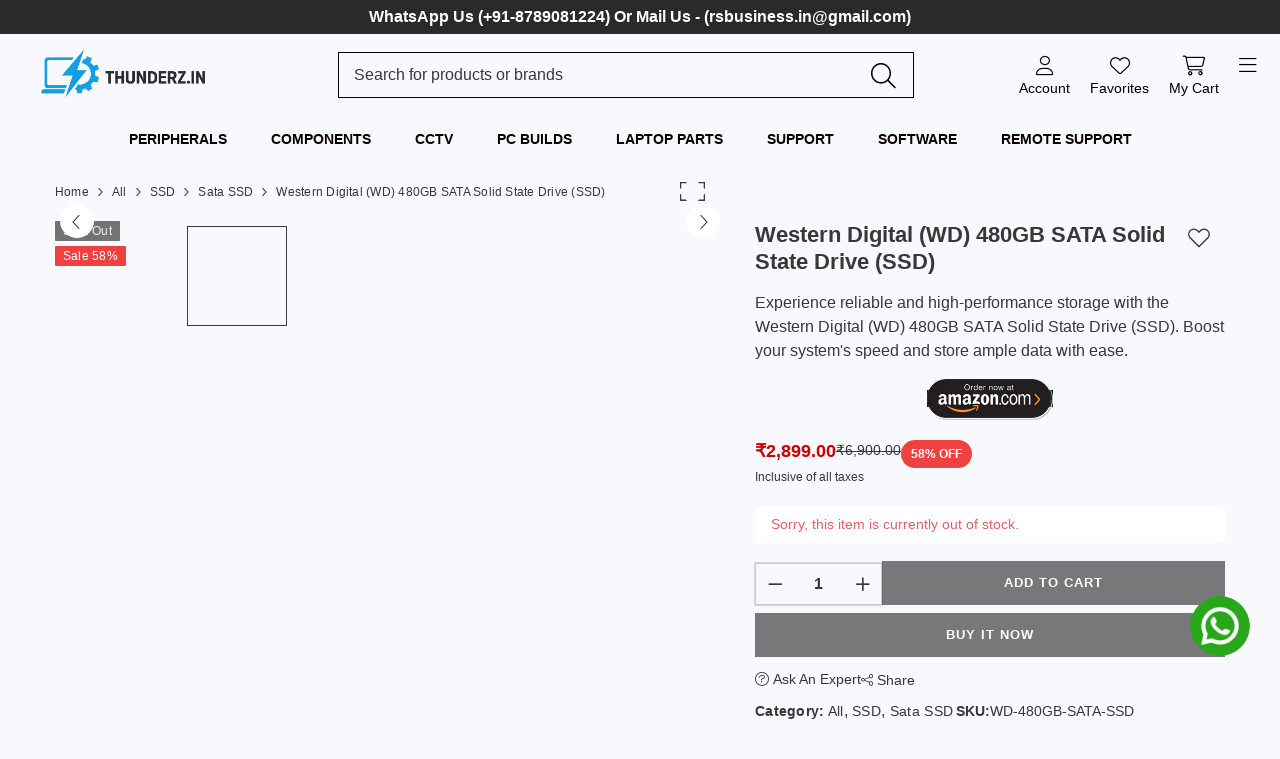

--- FILE ---
content_type: text/html; charset=utf-8
request_url: https://thunderz.in/products/western-digital-wd-480gb-sata-solid-state-drive-ssd
body_size: 81260
content:
<!DOCTYPE html><html lang="en"><head><meta charSet="utf-8"/><meta name="viewport" content="width=device-width"/><meta name="robots" content="index,follow"/><link rel="canonical" href="https://thunderz.in/products/western-digital-wd-480gb-sata-solid-state-drive-ssd"/><title>Western Digital (WD) 480GB SATA Solid State Drive (SSD)</title><meta name="description" content="Experience reliable and high-performance storage with the Western Digital (WD) 480GB SATA Solid State Drive (SSD). Boost your system&#x27;s speed and store ample data with ease."/><meta property="og:type" content="website"/><meta name="apple-mobile-web-app-capable" content="yes"/><meta name="apple-mobile-web-app-title" content="Western Digital (WD) 480GB SATA Solid State Drive (SSD)"/><meta name="application-name" content="Western Digital (WD) 480GB SATA Solid State Drive (SSD)"/><meta name="msapplication-TileColor" content="#ffffff"/><meta name="msapplication-config" content="none"/><meta name="theme-color" content="#ffffff"/><meta name="title" content="Western Digital (WD) 480GB SATA Solid State Drive (SSD)"/><meta name="twitter:card" content="summary_large_image"/><meta name="twitter:description" content="Experience reliable and high-performance storage with the Western Digital (WD) 480GB SATA Solid State Drive (SSD). Boost your system&#x27;s speed and store ample data with ease."/><meta name="twitter:image" content="https://images.aasaan.shop/stores/thunderz/products/product_images/seo/seo_1712140151706.jpeg"/><meta name="twitter:title" content="Western Digital (WD) 480GB SATA Solid State Drive (SSD)"/><meta property="og:description" content="Experience reliable and high-performance storage with the Western Digital (WD) 480GB SATA Solid State Drive (SSD). Boost your system&#x27;s speed and store ample data with ease."/><meta property="og:image" content="https://images.aasaan.shop/stores/thunderz/products/product_images/seo/seo_1712140151706.jpeg"/><meta property="og:image:width" content="300px"/><meta property="og:image:height" content="300px"/><meta property="og:locale" content="en_US"/><meta property="og:site_name" content="Western Digital (WD) 480GB SATA Solid State Drive (SSD)"/><meta property="og:title" content="Western Digital (WD) 480GB SATA Solid State Drive (SSD)"/><meta property="og:type" content=""/><link rel="icon" type="image/x-icon" href="https://images.aasaan.shop/stores/thunderz/favicon/favicon_1710423336420.png"/><meta name="next-head-count" content="27"/><link rel="manifest" href="/manifest.json"/><meta content="width=device-width, initial-scale=1, minimum-scale=1, maximum-scale=2, interactive-widget=overlays-content" name="viewport"/><link rel="preconnect" href="https://custservice.aasaan.shop"/><link rel="dns-prefetch" href="https://custservice.aasaan.shop"/><link rel="preconnect" href="https://cdn.aasaan.app"/><link rel="dns-prefetch" href="https://cdn.aasaan.app"/><link rel="preconnect" href="https://fonts.googleapis.com"/><link rel="preconnect" href="https://fonts.gstatic.com"/><link rel="dns-prefetch" href="https://www.googletagmanager.com/"/><link rel="dns-prefetch" href="https://connect.facebook.net/"/><link rel="stylesheet" type="text/css" href="https://assets.aasaan.app/static/fonts/fontawesome/css/fontawesome.min.css"/><link rel="stylesheet" type="text/css" href="https://assets.aasaan.app/static/fonts/fontawesome/css/light.min.css"/><link rel="stylesheet" type="text/css" href="https://assets.aasaan.app/css/style.css?ts=1769602774148"/><link rel="stylesheet" type="text/css" href="https://assets.aasaan.app/static/js/slick-carousel/slick.min.css"/><script src="https://assets.aasaan.app/static/js/jquery-3.5.1.min.js" type="text/javascript" defer=""></script><script src="https://assets.aasaan.app/static/js/bootstrap/bootstrap.bundle.min.js" type="text/javascript" defer=""></script><script src="https://assets.aasaan.app/static/js/swiper-bundle.min.js" type="text/javascript" defer=""></script><script src="https://assets.aasaan.app/static/js/slick-carousel/slick.min.js" type="text/javascript" defer=""></script><script src="https://assets.aasaan.app/static/js/default-passive-events.js" type="text/javascript" defer=""></script><script src="https://assets.aasaan.app/static/js/bootstrap/popper.min.js" type="text/javascript" defer=""></script><script src="https://assets.aasaan.app/static/js/jquery.easing.min.js" type="text/javascript" defer=""></script><script src="https://assets.aasaan.app/static/js/masonry/isotope-masonry.pkgd.min.js" type="text/javascript" defer=""></script><script src="https://assets.aasaan.app/static/js/sw.js" type="text/javascript" defer=""></script><script src="https://assets.aasaan.app/static/js/workbox-50de5c5d.js" type="text/javascript" defer=""></script><script src="https://assets.aasaan.app/static/js/aasaan/init-slider-banner.js?ts=1769602774148" type="text/javascript" defer=""></script><script src="https://sdk.cashfree.com/js/v3/cashfree.js" async=""></script><style>
                    .loader-container {
                        position: fixed;
                        top: 0;
                        left: 0;
                        right: 0;
                        bottom: 0;
                        display: flex;
                        justify-content: center;
                        align-items: center;
                        background-color: rgba(255, 255, 255, 0.8);
                    }
                    .loader {
                        border: 4px solid rgba(255, 255, 255, 0.3);
                        border-radius: 50%;
                        border-top: 4px solid black;
                        width: 40px;
                        height: 40px;
                        animation: spin 1s linear infinite;
                        transform-origin: center;
                    }
                    @keyframes spin {
                        0% { transform: rotate(0deg); }
                        100% { transform: rotate(360deg); }
                    }
                    .widget-container {
                        min-height: 100vh;
                    }
                    .loader-wrapper {
                        height: 100vh;
                        margin: 0 auto;
                        display: flex;
                        justify-content: center;
                        align-items: center;
                    }
                    .lds-ring {
                        display: inline-block;
                        position: relative;
                        width: 80px;
                        height: 80px;
                    }
                    .lds-ring div {
                        box-sizing: border-box;
                        display: block;
                        position: absolute;
                        width: 64px;
                        height: 64px;
                        margin: 8px;
                        border: 8px solid #fff;
                        border-radius: 50%;
                        animation: lds-ring 1.2s cubic-bezier(0.5, 0, 0.5, 1) infinite;
                        border-color: #fff transparent transparent transparent;
                    }
                    .lds-ring div:nth-child(1) {
                        animation-delay: -0.45s;
                    }
                    .lds-ring div:nth-child(2) {
                        animation-delay: -0.3s;
                    }
                    .lds-ring div:nth-child(3) {
                        animation-delay: -0.15s;
                    }
                    @keyframes lds-ring {
                        0% {
                            transform: rotate(0deg);
                        }
                        100% {
                            transform: rotate(360deg);
                        }
                    }
                </style><noscript data-n-css=""></noscript><script defer="" nomodule="" src="https://assets.aasaan.app/_next/static/chunks/polyfills-78c92fac7aa8fdd8.js"></script><script src="https://assets.aasaan.app/_next/static/chunks/webpack-e7abd2d7b320c81d.js" defer=""></script><script src="https://assets.aasaan.app/_next/static/chunks/framework-f374cbbfd7987c38.js" defer=""></script><script src="https://assets.aasaan.app/_next/static/chunks/main-86bdf27234b1c907.js" defer=""></script><script src="https://assets.aasaan.app/_next/static/chunks/pages/_app-49880ac6e84cd296.js" defer=""></script><script src="https://assets.aasaan.app/_next/static/chunks/2962-10ef986c8477998f.js" defer=""></script><script src="https://assets.aasaan.app/_next/static/chunks/6409-992b33c2b334e558.js" defer=""></script><script src="https://assets.aasaan.app/_next/static/chunks/5760-71813ad351cc6ff1.js" defer=""></script><script src="https://assets.aasaan.app/_next/static/chunks/7209-060d5b09344a9e88.js" defer=""></script><script src="https://assets.aasaan.app/_next/static/chunks/pages/products/%5Bid%5D-5fdc581b83b24b6c.js" defer=""></script><script src="https://assets.aasaan.app/_next/static/eiT7eptDx-2_FTT9m4jt9/_buildManifest.js" defer=""></script><script src="https://assets.aasaan.app/_next/static/eiT7eptDx-2_FTT9m4jt9/_ssgManifest.js" defer=""></script></head><body class="template-product skin-1"><div class="page-wrapper"><div id="__next"><h1 class="seo-hide">Experience reliable and high-performance storage with the Western Digital (WD) 480GB SATA Solid State Drive (SSD). Boost your system&#x27;s speed and store ample data with ease.</h1><h2 class="seo-hide">Western Digital (WD) 480GB SATA Solid State Drive (SSD)</h2></div><script id="__NEXT_DATA__" type="application/json">{"props":{"pageProps":{"storeId":"thunderz","productDetails":{"product":{"images":[{"id":1,"url":"https://images.aasaan.shop/stores/thunderz/products/product_images/product_1710419866730","type":"image","compressedImageUrl":"https://images.aasaan.shop/stores/thunderz/products/product_images/compressed_1712141612624.webp","thumbnails":[{"size":"1x","url":"https://images.aasaan.shop/stores/thunderz/products/product_images/65f2ef92aead9c0f61b5851d/thumbnails/product_1712141914006_1x.webp"},{"size":"2x","url":"https://images.aasaan.shop/stores/thunderz/products/product_images/65f2ef92aead9c0f61b5851d/thumbnails/product_1712141914006_2x.webp"},{"size":"3x","url":"https://images.aasaan.shop/stores/thunderz/products/product_images/65f2ef92aead9c0f61b5851d/thumbnails/product_1712141914006_3x.webp"}]},{"id":2,"url":"https://images.aasaan.shop/stores/thunderz/products/product_images/product_1710419867985","type":"image","compressedImageUrl":"https://images.aasaan.shop/stores/thunderz/products/product_images/compressed_1712141616406.webp","thumbnails":[{"size":"1x","url":"https://images.aasaan.shop/stores/thunderz/products/product_images/65f2ef92aead9c0f61b5851d/thumbnails/product_1712141916266_1x.webp"},{"size":"2x","url":"https://images.aasaan.shop/stores/thunderz/products/product_images/65f2ef92aead9c0f61b5851d/thumbnails/product_1712141916266_2x.webp"},{"size":"3x","url":"https://images.aasaan.shop/stores/thunderz/products/product_images/65f2ef92aead9c0f61b5851d/thumbnails/product_1712141916266_3x.webp"}]},{"id":3,"url":"https://images.aasaan.shop/stores/thunderz/products/product_images/product_1710419869305","type":"image","compressedImageUrl":"https://images.aasaan.shop/stores/thunderz/products/product_images/compressed_1712141627884.webp","thumbnails":[{"size":"1x","url":"https://images.aasaan.shop/stores/thunderz/products/product_images/65f2ef92aead9c0f61b5851d/thumbnails/product_1712141918959_1x.webp"},{"size":"2x","url":"https://images.aasaan.shop/stores/thunderz/products/product_images/65f2ef92aead9c0f61b5851d/thumbnails/product_1712141918959_2x.webp"},{"size":"3x","url":"https://images.aasaan.shop/stores/thunderz/products/product_images/65f2ef92aead9c0f61b5851d/thumbnails/product_1712141918959_3x.webp"}]},{"id":4,"url":"https://images.aasaan.shop/stores/thunderz/products/product_images/product_1710419870558","type":"image","compressedImageUrl":"https://images.aasaan.shop/stores/thunderz/products/product_images/compressed_1712141630488.webp","thumbnails":[{"size":"1x","url":"https://images.aasaan.shop/stores/thunderz/products/product_images/65f2ef92aead9c0f61b5851d/thumbnails/product_1712141921217_1x.webp"},{"size":"2x","url":"https://images.aasaan.shop/stores/thunderz/products/product_images/65f2ef92aead9c0f61b5851d/thumbnails/product_1712141921217_2x.webp"},{"size":"3x","url":"https://images.aasaan.shop/stores/thunderz/products/product_images/65f2ef92aead9c0f61b5851d/thumbnails/product_1712141921217_3x.webp"}]}],"variant_ids":[],"isRecommendedProducts":true,"isUpSellsEnabled":false,"isCrossSellsEnabled":false,"active":true,"outOfStock":true,"demoFlag":false,"isSEOListingPreview":true,"upsells":[],"crossSells":[],"isCustomField":true,"videos":[],"prices":{"channelId":"65f2c5e491f65170760c4396","regularPrice":6900,"salePrice":2899,"profit":0,"hide":false,"isBulkPriceEnabled":false,"bulkPriceRange":[]},"quantities":[{"warehouseId":"65f2c5e491f65170760c4397","quantity":0}],"taxData":[{"channelId":"65f2c5e491f65170760c4396","taxes":[],"available":true}],"name":"Western Digital (WD) 480GB SATA Solid State Drive (SSD)","slug":"western-digital-wd-480gb-sata-solid-state-drive-ssd","description":"\u003cp\u003e\u003cbr\u003e\u003c/p\u003e\u003cp\u003e\u003cstrong\u003e\u003cu\u003eFeatures\u003c/u\u003e :-\u003c/strong\u003e\u003c/p\u003e\u003cul\u003e\u003cli\u003e3 Years Warranty.\u003c/li\u003e\u003cli\u003eSLC caching technology enhances write performance, allowing for swift completion of daily tasks.\u003c/li\u003e\u003cli\u003eAchieve rapid system boot-ups, app launches, and file openings with sequential read speeds of up to 545 MB/s.\u003c/li\u003e\u003cli\u003eAvailable in two form factors, 2.5\" cased and M.2 2280, ensuring compatibility with a wide range of PCs.\u003c/li\u003e\u003cli\u003eOffers ultra-low power consumption, enabling extended usage time for laptop PCs.\u003c/li\u003e\u003cli\u003eDesigned to withstand shocks and certified by WD F.I.T. LabTM for reliability and compatibility.\u003c/li\u003e\u003c/ul\u003e\u003ch2\u003e\u003cstrong\u003e\u003cu\u003eDescription\u003c/u\u003e\u003c/strong\u003e :-\u003c/h2\u003e\u003cp\u003eThe Western Digital (WD) 480GB SATA Solid State Drive (SSD) is a trustworthy and high-performing storage solution. It offers a generous capacity of 480GB, providing ample space to store your files, applications, and operating system. Compatible with most desktops and laptops thanks to its SATA interface, this SSD ensures broad accessibility.\u003c/p\u003e\u003cp\u003eDesigned with SLC caching technology, this SSD excels in write performance, enabling quick completion of everyday tasks and seamless data transfers. Its impressive sequential read speeds of up to 545 MB/s ensure speedy system boot-ups, rapid launch of applications, and swift opening of files, resulting in a highly responsive overall system performance.\u003c/p\u003e\u003cp\u003eDurability is a key feature of this SSD, as it is built to withstand shocks and protect your data from accidental drops or impacts. Furthermore, it has been certified by WD F.I.T. LabTM, guaranteeing both its reliability and compatibility with a range of systems.\u003c/p\u003e\u003cp\u003eAn added advantage of this WD SSD is its ultra-low power consumption, allowing for extended usage of your laptop without draining the battery quickly. This makes it an ideal choice for those who prioritize long-lasting battery life and seek to optimize their mobile computing experience.\u003c/p\u003e\u003cp\u003eWhether you are a casual user or a demanding professional, the Western Digital 480GB SATA Solid State Drive (SSD) offers high performance, reliability, and compatibility. With its robust features and efficient storage capabilities, it provides a seamless and dependable storage solution to meet your computing needs.\u003c/p\u003e","isVariantEnable":false,"sku":"WD-480GB-SATA-SSD","quantity":2,"weight":0.91,"relationships":{"account":{"id":"65f2c5e491f65170760c4382"},"categories":[{"id":"65f2ee53aead9c0f61b52997"},{"id":"6605142edf6b3bebced759bc"},{"id":"66051a34df6b3bebced7615f"},{"id":"6605142edf6b3bebced759bc"}],"tags":[{"id":"65f2eea9aead9c0f61b53173"},{"id":"65f2eea9aead9c0f61b53249"},{"id":"65f2eeabaead9c0f61b53427"},{"id":"65f2eeabaead9c0f61b53498"},{"id":"65f2eeabaead9c0f61b534d8"},{"id":"65f2eeabaead9c0f61b534fd"},{"id":"65f2eeacaead9c0f61b535d5"},{"id":"65f2eeadaead9c0f61b536d0"},{"id":"65f2eeaeaead9c0f61b53815"},{"id":"65f2eeaeaead9c0f61b5383f"},{"id":"65f2eeafaead9c0f61b538ef"},{"id":"65f2eeafaead9c0f61b53921"},{"id":"65f2eeb0aead9c0f61b53ab8"},{"id":"65f2eef2aead9c0f61b5492d"},{"id":"65f2eef3aead9c0f61b54a2e"},{"id":"65f2ef09aead9c0f61b54fea"},{"id":"65f2ef1eaead9c0f61b55a87"},{"id":"65f2ef39aead9c0f61b569b8"},{"id":"65f2ef93aead9c0f61b5864b"},{"id":"65f2ef93aead9c0f61b586bc"},{"id":"65f2ef94aead9c0f61b58789"},{"id":"65f2ef97aead9c0f61b589a6"},{"id":"65f2ef97aead9c0f61b58a0e"},{"id":"65f2ef97aead9c0f61b58a2d"},{"id":"65f2ef99aead9c0f61b58b39"},{"id":"65f2ef99aead9c0f61b58b3f"},{"id":"65f2ef9aaead9c0f61b58bd0"},{"id":"65f2ef9aaead9c0f61b58bf6"},{"id":"65f2ef9aaead9c0f61b58c19"},{"id":"65f2ef9aaead9c0f61b58c40"}],"customFields":[{"id":"660832aab2135af3a67e211f"},{"id":"660a736ab2135af3a67e82cc"},{"id":"660a73dcdf6b3bebced9cc30"},{"id":"660a73e8df6b3bebced9cc3a"}],"brand":{"id":"68b9c690009b0fe2923a2956"},"sizeChart":{"id":"68b9c690009b0fe2923a2958"},"trustBadge":{"id":"68b9c690009b0fe2923a2957"},"taxRules":[],"inputFields":[]},"customFieldValue":{"660832aab2135af3a67e211f":"0718037894355","660a736ab2135af3a67e82cc":"3 Years Warranty","660a73dcdf6b3bebced9cc30":"12x8x2 Cm","660a73e8df6b3bebced9cc3a":"0.91"},"depth":2,"height":8,"seoDescription":"Experience reliable and high-performance storage with the Western Digital (WD) 480GB SATA Solid State Drive (SSD). Boost your system's speed and store ample data with ease.","seoImage":{"id":0,"url":"https://images.aasaan.shop/stores/thunderz/products/product_images/seo/seo_1712140151706.jpeg","type":"seoImage"},"seoTitle":"Western Digital (WD) 480GB SATA Solid State Drive (SSD)","width":12,"featuredImageId":"1","shortDescription":"\u003cp\u003eExperience reliable and high-performance storage with the Western Digital (WD) 480GB SATA Solid State Drive (SSD). Boost your system's speed and store ample data with ease.\u003c/p\u003e\u003cp class=\"ql-align-center\"\u003e\u003ca href=\"https://amzn.to/3Vm16rw\" rel=\"noopener noreferrer\" target=\"_blank\" style=\"background-color: rgb(17, 17, 17);\"\u003e\u003cimg src=\"https://cdn.shopify.com/s/files/1/0707/9143/0434/files/buy-on-amazon-button_240x240.webp?v=1684324026\" width=\"126\"\u003e\u003c/a\u003e\u003c/p\u003e","overrideTaxRule":false,"enableInputFields":false,"variantsData":[],"widgets":[],"id":"65f2ef92aead9c0f61b5851d","product_id":"65f2ef92aead9c0f61b5851d","categories":[{"id":"65f2ee53aead9c0f61b52997","name":"All","description":"","slug":"all","parent":null},{"id":"6605142edf6b3bebced759bc","name":"SSD","slug":"ssd","parent":null},{"id":"66051a34df6b3bebced7615f","name":"Sata SSD","description":null,"slug":"sata_ssd","parent":"6605142edf6b3bebced759bc"}],"brand":{},"variations":[],"attributes":[],"sizeChart":{},"trustBadge":{},"customFields":[{"value":"660832aab2135af3a67e211f","label":"GTIN/UPC/EAN Code","enabled":true},{"value":"660a736ab2135af3a67e82cc","label":"Warranty","enabled":true},{"value":"660a73dcdf6b3bebced9cc30","label":"Product Dimension","enabled":true},{"value":"660a73e8df6b3bebced9cc3a","label":"Product Weight","enabled":true}],"inputFields":[],"average_rating":null,"rating_count":0,"date_created":"2024-03-14T12:37:38.460Z","parent_id":0,"purchasable":true,"related_ids":["65f2ef92aead9c0f61b5852e","660d2d46ddfdcdb0bf361f6b","660d2863ddfdcdb0bf3619d0","65f2ef92aead9c0f61b5852b"],"maxAvailableQuantity":0,"stock_status":"outofstock","status":"publish","grouped_products":[],"type":"simple"},"attributesMetaData":{"brands":[{"id":"660cfeb1cdcabfcfbf2783d2","name":"Ant Esports","hide":false},{"id":"660e67ebddfdcdb0bf3689a1","name":"CP Plus","hide":false},{"id":"660e5105ddfdcdb0bf367adf","name":"Starlite","hide":false},{"id":"68bbd7f5009b0fe2923d7e3d","name":"Thunderz","hide":false},{"id":"660e549dcdcabfcfbf280584","name":"Logitech","hide":false},{"id":"660cfb82ddfdcdb0bf35f38d","name":"WD","hide":false},{"id":"660e60a5cdcabfcfbf280ad2","name":"Zebronics","hide":false},{"id":"6607fd9bb2135af3a67dfd03","name":"Gamdias","hide":false},{"id":"6608001cdf6b3bebced93b71","name":"Adata","hide":false},{"id":"661cfd7d74ff462ddf78be9a","name":"NZXT","hide":false},{"id":"660e4dbfcdcabfcfbf2802db","name":"MSI","hide":false},{"id":"660e4b83ddfdcdb0bf367921","name":"DeepCool","hide":false},{"id":"660e668eddfdcdb0bf368457","name":"Gskill","hide":false},{"id":"668931d1f35ba27d5b959499","name":"AMD","hide":false},{"id":"668cca3094fc83b88cd7f30f","name":"Gigabyte","hide":false},{"id":"6694a75e11917d9c251bd05f","name":"Intel","hide":false},{"id":"660e528bcdcabfcfbf2803db","name":"Lapcare","hide":false},{"id":"669a21dc8ef124d3d198954c","name":"Lapcare","hide":false},{"id":"68bd087ff1f93adf79c8f0f9","name":"Escan","hide":false}],"priceRance":{"_id":null,"MaximumValue":244700,"MinimumValue":10},"categories":[{"name":"All","description":"","id":"65f2ee53aead9c0f61b52997"},{"name":"Speakers","description":"","id":"65f2ee53aead9c0f61b5299e"},{"name":"Graphic Cards ","id":"65fd1a9e44f283d463373df2"},{"name":"Monitors","description":null,"id":"65fd1aaf4296440e2d5d91c6"},{"name":"Keyboards ","id":"65fd1abe4296440e2d5d91d7"},{"name":"Printers ","id":"65fd1acc44f283d463373e1b"},{"name":"AMD Processor","id":"66051004b2135af3a67bffe2"},{"name":"Intel Processor","id":"66051068b2135af3a67c0074"},{"name":"Normal PC Cabinet","description":null,"id":"660513fedf6b3bebced758dc"},{"name":"CPU Cooler and Fans","description":"Discover top-notch PC CPU coolers and fans for optimal performance and temperature control. Enhance your gaming or workstation setup with our selection. 🌀 #CoolingSolutions\"","id":"6605140bdf6b3bebced75934"},{"name":"Power Supply","description":null,"id":"6605141cdf6b3bebced75971"},{"name":"Ram","description":null,"id":"66051426df6b3bebced759a8"},{"name":"SSD","id":"6605142edf6b3bebced759bc"},{"name":"Mouse","description":null,"id":"66051436b2135af3a67c03d3"},{"name":"Core i3 Processors","id":"66051575df6b3bebced75b27"},{"name":"Core i5 Processors","id":"66051583b2135af3a67c04f1"},{"name":"Core i7 Processors","id":"66051594b2135af3a67c04f7"},{"name":"Core i9 Processors","id":"660515a2df6b3bebced75b60"},{"name":"AMD Processor","id":"660515ecdf6b3bebced75b90"},{"name":"Ryzen 3","id":"6605160edf6b3bebced75bda"},{"name":"Ryzen 5","description":null,"id":"6605161eb2135af3a67c062e"},{"name":"Ryzen 7 ","id":"66051627df6b3bebced75bfa"},{"name":"Ryzen 9","id":"6605162edf6b3bebced75c08"},{"name":"Wireless Keyboard","id":"660516bcb2135af3a67c079f"},{"name":"Gaming Keyboard","description":null,"id":"660516d8df6b3bebced75d57"},{"name":"Wired Mouse","id":"660516e6b2135af3a67c081d"},{"name":"Gaming Mouse","id":"66051702b2135af3a67c0821"},{"name":"Wireless Mouse","id":"6605172adf6b3bebced75de5"},{"name":"DDR4 Desktop","id":"66051971df6b3bebced7604f"},{"name":"DDR5 Desktop","id":"6605198bb2135af3a67c0a5d"},{"name":"DDR4 Laptop","id":"660519eedf6b3bebced76132"},{"name":"Sata SSD","description":null,"id":"66051a34df6b3bebced7615f"},{"name":"NVME SSD","description":null,"id":"66051a3edf6b3bebced76163"},{"name":"Epson Printer \u0026 Scanner","id":"66051b31b2135af3a67c0c5f"},{"name":"HP Printer \u0026 Scanner","id":"66051b3fb2135af3a67c0c63"},{"name":"Brothers Printer \u0026 Scanner","id":"66051b53b2135af3a67c0c9c"},{"name":"Zebronics Cabinet With 3 Fans","description":null,"id":"66054457df6b3bebced7903d"},{"name":"4x Fans Cabinet","description":"Explore our 4x Fans Cabinets - optimal cooling meets sleek design. Elevate your PC setup with superior airflow and style.","id":"6607f367b2135af3a67dfa5c"},{"name":"Gaming Pc Cabinet","id":"66080538b2135af3a67e001b"},{"name":"3x Fans Cabinet","description":"Elevate your PC setup with 3x fan cabinets featuring 4 ARGB fans for optimal airflow and mesmerizing visual effects.","id":"66092cd3df6b3bebced989e6"},{"name":"Single Fan Cabinet","description":"Introducing Single Fan Cabinets: Sleek gaming PC cases with one vibrant RGB fan for style and cooling efficiency. Elevate your setup now!","id":"66095e21b2135af3a67e4ac4"},{"name":"2x Fans Cabinet","description":"Introducing our 2x Fan Cabinets: Sleek PC enclosures equipped with dual ARGB fans for optimal cooling and stunning lighting effects.","id":"66096c94df6b3bebced99ab3"},{"name":"Intel Motherboard","description":null,"id":"660a8c63b2135af3a67e8ebe"},{"name":"AMD Motherboard","description":null,"id":"660a8cc6b2135af3a67e8ecb"},{"name":"H81 Motherboard","id":"660a8cf0b2135af3a67e8ef1"},{"name":"Renewed Laptops","description":null,"id":"660aa108b2135af3a67e99b7"},{"name":"Liquid Coolers","description":"Dive into peak PC performance with our Liquid Coolers collection. Discover top-notch brands delivering optimal cooling solutions for your rig, all under one roof!","id":"660aab4cdf6b3bebced9f573"},{"name":"Headsets","description":null,"id":"6613b669e33ab6a165ac0997"},{"name":"Air Coolers","description":"Maximize gaming performance with our cutting-edge Air Coolers category, designed to keep your PC running cool and efficient during intense sessions.","id":"66150e1bba9fdc128f37da41"},{"name":"550w PSU","id":"6617bc63ddfd125b63459227"},{"name":"650w Psu","id":"6617bd89ddfd125b63459348"},{"name":"Webcam","description":"Discover top-tier webcams for clear communication and enhanced connectivity in our Webcam category. Upgrade your online presence today!","id":"6618e9d7ddfd125b634674e4"},{"name":"18.5\" Monitors","id":"661e130b74ff462ddf794841"},{"name":"22\" Monitors","id":"661e131ecfcecd5d287c6cc7"},{"name":"24\" Monitors","id":"661e132874ff462ddf794896"},{"name":"27\" Monitors","id":"661e133474ff462ddf7948a4"},{"name":"32\" Monitors","id":"661e1359cfcecd5d287c6d7e"},{"name":"15.4\" Monitors","id":"661e13b974ff462ddf7948f6"},{"name":"750w PSU","id":"662a3f0431f905158a4b2f6d"},{"name":"850w PSU","id":"662a3f8231f905158a4b2f88"},{"name":"1000w PSU","id":"662a3fb84a6224f397b79fda"},{"name":"CPU Fans","description":"Discover top-quality CPU fans from leading brands for optimal cooling performance. Browse now!","id":"662b58cc529c63a2a935cfa1"},{"name":"Gamepad","id":"66329ff9529c63a2a93976c4"},{"name":"Wired Gamepad","id":"6632a005529c63a2a93976ce"},{"name":"Wireless Gamepad","id":"6632a017529c63a2a93976d2"},{"name":"Cases Fan","description":"Discover the ultimate collection of cases from top brands in our Cases Fan category. Protect your device in style!","id":"663385a0529c63a2a939aab7"},{"name":"500W PSU","id":"66449b93fd55dfb5b260112f"},{"name":"Ryzen 5","id":"66893226f35ba27d5b9594de"},{"name":"2.1 Speakers","id":"668fd47334afc605ba35daa0"},{"name":"Bluetooth Speaker","id":"668fd67980d5dc3012399e39"},{"name":"Laptop Adapter","id":"669a21ca290646693a4034eb"},{"name":"Laptop Battery","id":"66a658f0ac4e76ac974b2347"},{"name":"Gaming Chair","id":"675e83e8cbb4ed435e25cebb"},{"name":"Cameras","id":"675e8851ff6d2038829c015f"},{"name":"Bullet","id":"675e8861ff6d2038829c01f0"},{"name":"Wifi Camera","id":"675e888fcbb4ed435e25de14"},{"name":"Softwares","id":"67d3f622793da7a59eb806e7"},{"name":"Windows","id":"67d3f63be0a1aedde51ccb07"},{"name":"Microsoft Office","id":"67d3f64ae0a1aedde51ccb3b"},{"name":"Total Security","id":"6813036f5d2477b916480f19"},{"name":"Internet Security","id":"6813037a5d2477b916480f47"},{"name":"Antivirus","id":"6813038df272e36eeb5054d0"},{"name":"Prebuilt PC / Motherboard Kits","id":"68bbd7ad009b0fe2923d7d8b"},{"name":"Assembled 6th Gen Motherboard Kits","id":"68bbd7ce009b0fe2923d7dce"},{"name":"Assembled 4th Gen Motherboard Kits","id":"68bbd880009b0fe2923d8245"},{"name":"Assembled 3rd Gen Motherboard Kits","id":"68bbda35009b0fe2923d89dd"}],"tags":[{"name":"Ant Esports KM500 LED","id":"65f2eea8aead9c0f61b530c6"},{"name":"AntEsports","id":"65f2eea8aead9c0f61b530c9"},{"name":"Ant Esports KM1600","id":"65f2eea8aead9c0f61b530ce"},{"name":"12-thread CPU","id":"65f2eea8aead9c0f61b530d1"},{"name":"6 Buttons","id":"65f2eea8aead9c0f61b530d6"},{"name":"256GB SSD","id":"65f2eea8aead9c0f61b530df"},{"name":"14.1-inch","id":"65f2eea8aead9c0f61b530e2"},{"name":"16-thread","id":"65f2eea8aead9c0f61b530e6"},{"name":"Addressable RGB Lighting","id":"65f2eea8aead9c0f61b530e8"},{"name":"4 rgb fans cabinet","id":"65f2eea8aead9c0f61b530ec"},{"name":"(Renewed) Apple Silver MacBook Air A1466 13.3-inch Laptop","id":"65f2eea8aead9c0f61b530ef"},{"name":"2.5-inch Form Factor","id":"65f2eea8aead9c0f61b530f1"},{"name":"8GB desktop ram","id":"65f2eea8aead9c0f61b530f4"},{"name":"13.3\" FHD","id":"65f2eea8aead9c0f61b530f7"},{"name":"1 MB L2 Cache","id":"65f2eea8aead9c0f61b530fb"},{"name":"4GB desktop memory ram","id":"65f2eea8aead9c0f61b530fd"},{"name":"12-thread processor","id":"65f2eea8aead9c0f61b53100"},{"name":"14-inch display","id":"65f2eea8aead9c0f61b53106"},{"name":"ant esport ear headphone","id":"65f2eea8aead9c0f61b53108"},{"name":"12 Cores","id":"65f2eea8aead9c0f61b5310a"},{"name":"3.7GHz","id":"65f2eea8aead9c0f61b5310e"},{"name":"ant esports black speaker","id":"65f2eea8aead9c0f61b5310f"},{"name":"AMD Ryzen 5000","id":"65f2eea8aead9c0f61b53113"},{"name":"ant esport 7.1 USB card","id":"65f2eea8aead9c0f61b53114"},{"name":"12 Threads","id":"65f2eea8aead9c0f61b53115"},{"name":"14-inch Screen","id":"65f2eea8aead9c0f61b5311c"},{"name":"ant esports gamepad","id":"65f2eea8aead9c0f61b5311f"},{"name":"16T processor","id":"65f2eea8aead9c0f61b53125"},{"name":"35MB cache","id":"65f2eea8aead9c0f61b53127"},{"name":"ant esports 4GB lapops memory","id":"65f2eea8aead9c0f61b5312c"},{"name":"Advanced Audio Technology","id":"65f2eea8aead9c0f61b5312e"},{"name":"8GB RAM","id":"65f2eea8aead9c0f61b53130"},{"name":"1600MHz","id":"65f2eea8aead9c0f61b53131"},{"name":"550 Watts PSU","id":"65f2eea8aead9c0f61b53135"},{"name":"690 Air","id":"65f2eea8aead9c0f61b5313c"},{"name":"512 nvme","id":"65f2eea8aead9c0f61b5313e"},{"name":"ant esports black headphone","id":"65f2eea8aead9c0f61b53140"},{"name":"120mm HDB Fan","id":"65f2eea8aead9c0f61b53145"},{"name":"14\" laptop","id":"65f2eea8aead9c0f61b53147"},{"name":"ant esport  gaming surrond sond","id":"65f2eea8aead9c0f61b5314a"},{"name":"8GB RAM","id":"65f2eea8aead9c0f61b5314e"},{"name":"ant esports gaming speaker","id":"65f2eea9aead9c0f61b53151"},{"name":"Android System","id":"65f2eea9aead9c0f61b53153"},{"name":"19MB cache","id":"65f2eea9aead9c0f61b53154"},{"name":"Affordable Excellence","id":"65f2eea9aead9c0f61b53155"},{"name":"4.4 GHz max Boost","id":"65f2eea9aead9c0f61b53156"},{"name":"ant esport adapter","id":"65f2eea9aead9c0f61b53157"},{"name":"8GB ram DDR4","id":"65f2eea9aead9c0f61b53158"},{"name":"3 USB Port","id":"65f2eea9aead9c0f61b53159"},{"name":"512GB NVME PCIe Gen3x4","id":"65f2eea9aead9c0f61b5315a"},{"name":"711 air cabinet","id":"65f2eea9aead9c0f61b53163"},{"name":"Airflow Optimization","id":"65f2eea9aead9c0f61b53164"},{"name":"Ant Esports SF120 ARGB Kit","id":"65f2eea9aead9c0f61b53165"},{"name":"240-pin","id":"65f2eea9aead9c0f61b53166"},{"name":"4.2GHz","id":"65f2eea9aead9c0f61b53167"},{"name":"35MB Cache","id":"65f2eea9aead9c0f61b53168"},{"name":"2 Cores","id":"65f2eea9aead9c0f61b53169"},{"name":"24 Threads","id":"65f2eea9aead9c0f61b5316a"},{"name":"14-inch Touchscreen","id":"65f2eea9aead9c0f61b5316b"},{"name":"36MB cache","id":"65f2eea9aead9c0f61b5316c"},{"name":"ant esport gaming headphone","id":"65f2eea9aead9c0f61b5316d"},{"name":"Ant Esports ICE-150TG","id":"65f2eea9aead9c0f61b5316e"},{"name":"128GB SSD","id":"65f2eea9aead9c0f61b5316f"},{"name":"480GB","id":"65f2eea9aead9c0f61b53173"},{"name":"4 Cores","id":"65f2eea9aead9c0f61b53174"},{"name":"ant esports 8GB RAM\\","id":"65f2eea9aead9c0f61b53188"},{"name":"AARVEX","id":"65f2eea9aead9c0f61b53189"},{"name":"80 Plus Bronze Certification","id":"65f2eea9aead9c0f61b5318a"},{"name":"ant esport headpone","id":"65f2eea9aead9c0f61b5318b"},{"name":"2.4GHz","id":"65f2eea9aead9c0f61b5318c"},{"name":"6th Gen Processor","id":"65f2eea9aead9c0f61b5318e"},{"name":"ant esports 4GB desktop ram","id":"65f2eea9aead9c0f61b53190"},{"name":"ant esports gaming gamepad","id":"65f2eea9aead9c0f61b53191"},{"name":"CableManagement","id":"65f2eea9aead9c0f61b53192"},{"name":"ant esports 690","id":"65f2eea9aead9c0f61b53193"},{"name":"ADATA XPG GAMMIX D30 DDR4 8GB Desktop Ram","id":"65f2eea9aead9c0f61b53194"},{"name":"ATX Motherboard","id":"65f2eea9aead9c0f61b53195"},{"name":"16GB RAM","id":"65f2eea9aead9c0f61b53196"},{"name":"4 GB RAM","id":"65f2eea9aead9c0f61b53197"},{"name":"300 series chipset","id":"65f2eea9aead9c0f61b53198"},{"name":"ant esports gaming headphone","id":"65f2eea9aead9c0f61b53199"},{"name":"ant esports DDR4 4GB ram","id":"65f2eea9aead9c0f61b5319a"},{"name":"4GB RAM","id":"65f2eea9aead9c0f61b5319b"},{"name":"2 EPS Connectors","id":"65f2eea9aead9c0f61b5319c"},{"name":"4.5 GHz","id":"65f2eea9aead9c0f61b5319d"},{"name":"128GB SSD Laptop","id":"65f2eea9aead9c0f61b531e4"},{"name":"Ant Esports GM60","id":"65f2eea9aead9c0f61b531e7"},{"name":"6MB Cache","id":"65f2eea9aead9c0f61b531ea"},{"name":"Ant Esports FP550B","id":"65f2eea9aead9c0f61b531ed"},{"name":"Chassis","id":"65f2eea9aead9c0f61b531f0"},{"name":"gamepad","id":"65f2eea9aead9c0f61b531f3"},{"name":"ant esports RGD LED light speakare","id":"65f2eea9aead9c0f61b531f5"},{"name":"ARGB Controller","id":"65f2eea9aead9c0f61b531f8"},{"name":"500GB HDD","id":"65f2eea9aead9c0f61b531fc"},{"name":"512GB SSD","id":"65f2eea9aead9c0f61b531fe"},{"name":"Affordable Gaming","id":"65f2eea9aead9c0f61b53201"},{"name":"3.6GHz","id":"65f2eea9aead9c0f61b53205"},{"name":"Ant Esports ICE-112","id":"65f2eea9aead9c0f61b53207"},{"name":"ant esports laptops ram 4GB","id":"65f2eea9aead9c0f61b53209"},{"name":"3.7 GHz","id":"65f2eea9aead9c0f61b5320a"},{"name":"4th Gen Intel Core i3","id":"65f2eea9aead9c0f61b5320b"},{"name":"4.2GHz Boost","id":"65f2eea9aead9c0f61b5320c"},{"name":"750W Power Supply","id":"65f2eea9aead9c0f61b5320d"},{"name":"4th Gen Intel Core i5-4300U","id":"65f2eea9aead9c0f61b5320e"},{"name":"3.5 GHz","id":"65f2eea9aead9c0f61b5320f"},{"name":"ant esport H1100 headphone","id":"65f2eea9aead9c0f61b53210"},{"name":"Ant Esports 711","id":"65f2eea9aead9c0f61b5321a"},{"name":"channel steroe sound 3.5mm","id":"65f2eea9aead9c0f61b5321c"},{"name":"Ant Esports","id":"65f2eea9aead9c0f61b5322a"},{"name":"AMD AM4/Ryzen compatibility","id":"65f2eea9aead9c0f61b5322e"},{"name":"adata 512 ssd","id":"65f2eea9aead9c0f61b53230"},{"name":"6-core processor","id":"65f2eea9aead9c0f61b53232"},{"name":"A-DATA","id":"65f2eea9aead9c0f61b53234"},{"name":"4.2 GHz","id":"65f2eea9aead9c0f61b53236"},{"name":"gaming cabinet","id":"65f2eea9aead9c0f61b53238"},{"name":"ant esports DDR3 RAM","id":"65f2eea9aead9c0f61b5323b"},{"name":"5.4 GHz boost","id":"65f2eea9aead9c0f61b5323d"},{"name":"400 series chipset","id":"65f2eea9aead9c0f61b5323f"},{"name":"ant esports h570 7.1 USB surrond sound","id":"65f2eea9aead9c0f61b53241"},{"name":"4.7 GHz","id":"65f2eea9aead9c0f61b53243"},{"name":"4.6GHz clock speed","id":"65f2eea9aead9c0f61b53245"},{"name":"ant esports DDR3 1600mhz ram","id":"65f2eea9aead9c0f61b53247"},{"name":"Compatibility","id":"65f2eea9aead9c0f61b53249"},{"name":"ant esports H580","id":"65f2eea9aead9c0f61b5324b"},{"name":"ant esports DDR4 RAM","id":"65f2eea9aead9c0f61b5324d"},{"name":"Ant Esports Reliability","id":"65f2eea9aead9c0f61b5324f"},{"name":"6-core CPU","id":"65f2eea9aead9c0f61b53252"},{"name":"6-Layer PCB","id":"65f2eea9aead9c0f61b53257"},{"name":"Compact Design","id":"65f2eea9aead9c0f61b53258"},{"name":"Computer Hardware","id":"65f2eea9aead9c0f61b5326f"},{"name":"2 Threads","id":"65f2eea9aead9c0f61b53272"},{"name":"ant esports desktop ram","id":"65f2eea9aead9c0f61b53275"},{"name":"ant esport headphone","id":"65f2eea9aead9c0f61b5327a"},{"name":"500 series chipset","id":"65f2eea9aead9c0f61b5327d"},{"name":"joystick","id":"65f2eea9aead9c0f61b53280"},{"name":"Cooling Performance","id":"65f2eea9aead9c0f61b53282"},{"name":"Contemporary Design","id":"65f2eea9aead9c0f61b53284"},{"name":"Advanced Technology","id":"65f2eea9aead9c0f61b53288"},{"name":"Adapter","id":"65f2eea9aead9c0f61b5328b"},{"name":"computing","id":"65f2eea9aead9c0f61b5328e"},{"name":"Build Your Own PC","id":"65f2eea9aead9c0f61b53290"},{"name":"4.2GHz boost","id":"65f2eea9aead9c0f61b53293"},{"name":"500 GB HDD","id":"65f2eea9aead9c0f61b53297"},{"name":"80 Plus Gold Certified","id":"65f2eea9aead9c0f61b5329a"},{"name":"13.3-inch Laptop","id":"65f2eea9aead9c0f61b5329c"},{"name":"4 MB L3 Cache","id":"65f2eea9aead9c0f61b532a1"},{"name":"Affordable Processor","id":"65f2eea9aead9c0f61b532a3"},{"name":"Ant Esports 711 Air Mid-Tower Gaming Cabinet","id":"65f2eea9aead9c0f61b532a8"},{"name":"8-core","id":"65f2eea9aead9c0f61b532aa"},{"name":"500 Series","id":"65f2eea9aead9c0f61b532ae"},{"name":"Best 550W PSU","id":"65f2eea9aead9c0f61b532b1"},{"name":"CoolingSolution","id":"65f2eea9aead9c0f61b532b3"},{"name":"ant esports h570 headset","id":"65f2eea9aead9c0f61b532b5"},{"name":"8th Generation","id":"65f2eea9aead9c0f61b532b7"},{"name":"ant esports ram 4GB","id":"65f2eea9aead9c0f61b532be"},{"name":"ant esports headphone","id":"65f2eea9aead9c0f61b532c0"},{"name":"ant esports speaker","id":"65f2eea9aead9c0f61b532c2"},{"name":"Data Transfer","id":"65f2eea9aead9c0f61b532c4"},{"name":"Compatible with Linux","id":"65f2eea9aead9c0f61b532c7"},{"name":"ant esportsant esports 690 NEO RAM","id":"65f2eea9aead9c0f61b532c9"},{"name":"Broad compatibility","id":"65f2eea9aead9c0f61b532cc"},{"name":"8GB Memory","id":"65f2eea9aead9c0f61b532d2"},{"name":"ANTEMGM60","id":"65f2eea9aead9c0f61b532d4"},{"name":"AM4 motherboard","id":"65f2eea9aead9c0f61b532d6"},{"name":"4.8 GHz","id":"65f2eea9aead9c0f61b532d8"},{"name":"adata xpg 512 nvme","id":"65f2eea9aead9c0f61b532da"},{"name":"externel audio adapter","id":"65f2eea9aead9c0f61b532dd"},{"name":"Gaming Cabinet in White","id":"65f2eea9aead9c0f61b532df"},{"name":"AMD Ryzen 5 5600G","id":"65f2eea9aead9c0f61b532e3"},{"name":"600 series chipset","id":"65f2eea9aead9c0f61b532e6"},{"name":"DDR4 2666 MHz ram","id":"65f2eeaaaead9c0f61b532ea"},{"name":"DDR4","id":"65f2eeaaaead9c0f61b532f0"},{"name":"Audiophile","id":"65f2eeaaaead9c0f61b532f3"},{"name":"8GB DDR4","id":"65f2eeaaaead9c0f61b532f6"},{"name":"Customization Options.","id":"65f2eeaaaead9c0f61b532fa"},{"name":"adapter included","id":"65f2eeaaaead9c0f61b532fd"},{"name":"FP DDR4 2666 MHz ram","id":"65f2eeaaaead9c0f61b53301"},{"name":"large gaming cabinet","id":"65f2eeaaaead9c0f61b53303"},{"name":"ADATA","id":"65f2eeaaaead9c0f61b53306"},{"name":"DDR3 4GB RAM","id":"65f2eeaaaead9c0f61b53309"},{"name":"Bronze Certified Power Supply","id":"65f2eeaaaead9c0f61b5330b"},{"name":"Adapter Included","id":"65f2eeaaaead9c0f61b5330f"},{"name":"mini multimedia speaker","id":"65f2eeaaaead9c0f61b53311"},{"name":"Audio Controls","id":"65f2eeaaaead9c0f61b53314"},{"name":"advanced processing","id":"65f2eeaaaead9c0f61b53317"},{"name":"6 cores","id":"65f2eeaaaead9c0f61b5331a"},{"name":"Creative Expression","id":"65f2eeaaaead9c0f61b5331d"},{"name":"ant esport mic headphone","id":"65f2eeaaaead9c0f61b5331f"},{"name":"6 Cores","id":"65f2eeaaaead9c0f61b53321"},{"name":"Affordable","id":"65f2eeaaaead9c0f61b53327"},{"name":"7nm architecture","id":"65f2eeaaaead9c0f61b53328"},{"name":"Desktop Processor","id":"65f2eeaaaead9c0f61b53329"},{"name":"Adata XPG SX6000 Pro 512GB NVME","id":"65f2eeaaaead9c0f61b53330"},{"name":"AM4 Compatible","id":"65f2eeaaaead9c0f61b53333"},{"name":"Cooler Master MWE V2 PSU","id":"65f2eeaaaead9c0f61b53335"},{"name":"Compatible with macOS","id":"65f2eeaaaead9c0f61b53336"},{"name":"500 series","id":"65f2eeaaaead9c0f61b53339"},{"name":"ant esports RGB light headphone","id":"65f2eeaaaead9c0f61b5333a"},{"name":"Gaming Motherboard","id":"65f2eeaaaead9c0f61b5333f"},{"name":"AM4 Socket","id":"65f2eeaaaead9c0f61b53345"},{"name":"Compatible with Windows","id":"65f2eeaaaead9c0f61b53349"},{"name":"gaming surrond sound headphone","id":"65f2eeaaaead9c0f61b5334b"},{"name":"Mid-Tower Gaming Cabinet","id":"65f2eeaaaead9c0f61b5334e"},{"name":"Computer Upgrade","id":"65f2eeaaaead9c0f61b53350"},{"name":"AMD A6-7480","id":"65f2eeaaaead9c0f61b53352"},{"name":"business laptop","id":"65f2eeaaaead9c0f61b53354"},{"name":"Computer Case","id":"65f2eeaaaead9c0f61b53356"},{"name":"CAS Latency CL16-18-18","id":"65f2eeaaaead9c0f61b53357"},{"name":"Affordable Laptop","id":"65f2eeaaaead9c0f61b53358"},{"name":"best ant esports cabinet","id":"65f2eeaaaead9c0f61b53359"},{"name":"Anti-Oxidation","id":"65f2eeaaaead9c0f61b5335a"},{"name":"ExpansionOptions","id":"65f2eeaaaead9c0f61b5335b"},{"name":"connectivity","id":"65f2eeaaaead9c0f61b5335c"},{"name":"gaming sound card","id":"65f2eeaaaead9c0f61b5335d"},{"name":"500 Series chipset","id":"65f2eeaaaead9c0f61b5335e"},{"name":"ram DDR4 3200 MHz","id":"65f2eeaaaead9c0f61b5335f"},{"name":"Durable Construction","id":"65f2eeaaaead9c0f61b5336f"},{"name":"ant esports LED light headphone","id":"65f2eeaaaead9c0f61b53370"},{"name":"4 Threads","id":"65f2eeaaaead9c0f61b53371"},{"name":"AM4 socket","id":"65f2eeaaaead9c0f61b53372"},{"name":"Efficient Cooling","id":"65f2eeaaaead9c0f61b5337b"},{"name":"Cannon Lake","id":"65f2eeaaaead9c0f61b5338b"},{"name":"Business Laptop","id":"65f2eeaaaead9c0f61b5338d"},{"name":"Easy Installation","id":"65f2eeaaaead9c0f61b53390"},{"name":"Efficient Power Supply","id":"65f2eeaaaead9c0f61b53392"},{"name":"Customization","id":"65f2eeaaaead9c0f61b53396"},{"name":"accelerated processing.","id":"65f2eeaaaead9c0f61b5339a"},{"name":"Black","id":"65f2eeaaaead9c0f61b5339c"},{"name":"4GB RAM Laptop","id":"65f2eeaaaead9c0f61b5339e"},{"name":"Business Computing","id":"65f2eeaaaead9c0f61b533a3"},{"name":"ant esport wired headphone","id":"65f2eeaaaead9c0f61b533a5"},{"name":"Gaming CPU","id":"65f2eeaaaead9c0f61b533a8"},{"name":"AM4","id":"65f2eeaaaead9c0f61b533ac"},{"name":"Adata XPG SX6000 Pro 512GB NVME PCIe Gen3x4","id":"65f2eeaaaead9c0f61b533ae"},{"name":"AMD","id":"65f2eeaaaead9c0f61b533b3"},{"name":"8C processor","id":"65f2eeaaaead9c0f61b533b6"},{"name":"HDMI Support","id":"65f2eeaaaead9c0f61b533b9"},{"name":"Ergonomic Design","id":"65f2eeaaaead9c0f61b533bb"},{"name":"DC-to-DC Circuit Design","id":"65f2eeaaaead9c0f61b533bd"},{"name":"Compact","id":"65f2eeaaaead9c0f61b533c1"},{"name":"70 MB Cache","id":"65f2eeaaaead9c0f61b533c5"},{"name":"best gaming cabinet","id":"65f2eeaaaead9c0f61b533c9"},{"name":"Computer memory","id":"65f2eeaaaead9c0f61b533cb"},{"name":"AMD Processor","id":"65f2eeaaaead9c0f61b533d0"},{"name":"Braided Cable","id":"65f2eeaaaead9c0f61b533d2"},{"name":"GamingCommunity","id":"65f2eeaaaead9c0f61b533d5"},{"name":"advanced","id":"65f2eeaaaead9c0f61b533d9"},{"name":"Ample Storage","id":"65f2eeaaaead9c0f61b533db"},{"name":"Expansion Slots","id":"65f2eeaaaead9c0f61b533df"},{"name":"Affordable CPU","id":"65f2eeaaaead9c0f61b533e1"},{"name":"Dell laptop","id":"65f2eeaaaead9c0f61b533e5"},{"name":"computer","id":"65f2eeaaaead9c0f61b533e9"},{"name":"advanced architecture","id":"65f2eeaaaead9c0f61b533ec"},{"name":"Energy Efficient","id":"65f2eeaaaead9c0f61b533ee"},{"name":"ant esports microphone headphone","id":"65f2eeaaaead9c0f61b533f2"},{"name":"AMD CPU","id":"65f2eeaaaead9c0f61b533f5"},{"name":"Energy-Efficient PSU","id":"65f2eeaaaead9c0f61b533f8"},{"name":"DDR4 RAM","id":"65f2eeaaaead9c0f61b533fa"},{"name":"Data Access","id":"65f2eeaaaead9c0f61b533fc"},{"name":"Dynamic Lighting Effects","id":"65f2eeaaaead9c0f61b53401"},{"name":"Connectivity","id":"65f2eeaaaead9c0f61b53405"},{"name":"AM4 compatibility","id":"65f2eeaaaead9c0f61b53407"},{"name":"Content creation","id":"65f2eeaaaead9c0f61b5340b"},{"name":"Gaming Accessories.","id":"65f2eeaaaead9c0f61b5340d"},{"name":"CAS Latency CL11","id":"65f2eeaaaead9c0f61b53410"},{"name":"H1100 gaming headphone","id":"65f2eeaaaead9c0f61b53414"},{"name":"High-performance PC","id":"65f2eeaaaead9c0f61b53416"},{"name":"DIY PC Build","id":"65f2eeaaaead9c0f61b53418"},{"name":"Clear Communication","id":"65f2eeaaaead9c0f61b5341a"},{"name":"ASX6000PNP-512GT-C","id":"65f2eeabaead9c0f61b53421"},{"name":"Fully Modular PSU","id":"65f2eeabaead9c0f61b53423"},{"name":"Data Security","id":"65f2eeabaead9c0f61b53427"},{"name":"crystal-clear visuals","id":"65f2eeabaead9c0f61b5342a"},{"name":"advanced computing","id":"65f2eeabaead9c0f61b5342c"},{"name":"cabinet","id":"65f2eeabaead9c0f61b53430"},{"name":"AM5 socket","id":"65f2eeabaead9c0f61b53432"},{"name":"GamingPeripherals","id":"65f2eeabaead9c0f61b53433"},{"name":"High-performance processor","id":"65f2eeabaead9c0f61b53438"},{"name":"AMD Technology","id":"65f2eeabaead9c0f61b5343c"},{"name":"Front Panel Connectivity","id":"65f2eeabaead9c0f61b5343e"},{"name":"AMD processor","id":"65f2eeabaead9c0f61b53442"},{"name":"Customizable","id":"65f2eeabaead9c0f61b53444"},{"name":"AMD Ryzen 7 5800X","id":"65f2eeabaead9c0f61b53446"},{"name":"Black Dell 3440 Latitude","id":"65f2eeabaead9c0f61b5344c"},{"name":"AM4 Motherboard","id":"65f2eeabaead9c0f61b5344e"},{"name":"Dell Latitude","id":"65f2eeabaead9c0f61b53452"},{"name":"ant esports wired headphone","id":"65f2eeabaead9c0f61b53455"},{"name":"Gaming Power Supply","id":"65f2eeabaead9c0f61b53458"},{"name":"connectivity options","id":"65f2eeabaead9c0f61b5345d"},{"name":"Gaming Setup.","id":"65f2eeabaead9c0f61b5345f"},{"name":"AMD Ryzen 5 4600G","id":"65f2eeabaead9c0f61b53463"},{"name":"Dell Latitude 7390","id":"65f2eeabaead9c0f61b53467"},{"name":"Coffee Lake","id":"65f2eeabaead9c0f61b53469"},{"name":"AMD Ryzen","id":"65f2eeabaead9c0f61b5346e"},{"name":"Integrated Graphics","id":"65f2eeabaead9c0f61b53470"},{"name":"Boost up to 3.8 GHz","id":"65f2eeabaead9c0f61b53471"},{"name":"M.2","id":"65f2eeabaead9c0f61b53472"},{"name":"Durable","id":"65f2eeabaead9c0f61b53473"},{"name":"H1000 Pro RGB Gaming Headset","id":"65f2eeabaead9c0f61b5347e"},{"name":"Gen3x4 Internal SSD","id":"65f2eeabaead9c0f61b53482"},{"name":"gaming","id":"65f2eeabaead9c0f61b53484"},{"name":"Desktop Upgrade","id":"65f2eeabaead9c0f61b53486"},{"name":"cabinet with 3 rear and 1 back fan","id":"65f2eeabaead9c0f61b5348c"},{"name":"AMD Ryzen 5 3600","id":"65f2eeabaead9c0f61b5348f"},{"name":"Gaming Chassis","id":"65f2eeabaead9c0f61b53492"},{"name":"High-efficiency Power Supply","id":"65f2eeabaead9c0f61b53494"},{"name":"Gaming Audio","id":"65f2eeabaead9c0f61b53495"},{"name":"Data Integrity","id":"65f2eeabaead9c0f61b53496"},{"name":"data storage","id":"65f2eeabaead9c0f61b53497"},{"name":"Enhanced Performance","id":"65f2eeabaead9c0f61b53498"},{"name":"Efficient","id":"65f2eeabaead9c0f61b534a2"},{"name":"durable","id":"65f2eeabaead9c0f61b534a4"},{"name":"GamingRig","id":"65f2eeabaead9c0f61b534ae"},{"name":"clock speeds","id":"65f2eeabaead9c0f61b534b1"},{"name":"ear wired headphone","id":"65f2eeabaead9c0f61b534b4"},{"name":"BIOS update","id":"65f2eeabaead9c0f61b534b7"},{"name":"efficient","id":"65f2eeabaead9c0f61b534ba"},{"name":"Multitasking CPU","id":"65f2eeabaead9c0f61b534bf"},{"name":"AMD Ryzen 3 2200G","id":"65f2eeabaead9c0f61b534c2"},{"name":"Cutting-Edge Technology","id":"65f2eeabaead9c0f61b534c5"},{"name":"Boosted clock speed.","id":"65f2eeabaead9c0f61b534c9"},{"name":"Apple Laptop","id":"65f2eeabaead9c0f61b534cc"},{"name":"Desktop memory","id":"65f2eeabaead9c0f61b534ce"},{"name":"AMD Ryzen 7 5700X","id":"65f2eeabaead9c0f61b534d2"},{"name":"High Wattage PSU","id":"65f2eeabaead9c0f61b534d4"},{"name":"Data Storage","id":"65f2eeabaead9c0f61b534d8"},{"name":"cabinet with 4 fans","id":"65f2eeabaead9c0f61b534da"},{"name":"High-Performance Build","id":"65f2eeabaead9c0f61b534dc"},{"name":"H707 RGB Gaming Headset","id":"65f2eeabaead9c0f61b534e2"},{"name":"High-Quality Build","id":"65f2eeabaead9c0f61b534e4"},{"name":"AMD Ryzen 5 4500","id":"65f2eeabaead9c0f61b534e6"},{"name":"Dell Latitude 5490","id":"65f2eeabaead9c0f61b534e9"},{"name":"Ergonomic","id":"65f2eeabaead9c0f61b534eb"},{"name":"Gaming PC Case","id":"65f2eeabaead9c0f61b534ef"},{"name":"In-Line Controls","id":"65f2eeabaead9c0f61b534f4"},{"name":"Budget Processor","id":"65f2eeabaead9c0f61b534f8"},{"name":"AMD Ryzen 5 5600 CPU","id":"65f2eeabaead9c0f61b534fb"},{"name":"SSD","id":"65f2eeabaead9c0f61b534fd"},{"name":"Dell Brand","id":"65f2eeabaead9c0f61b534ff"},{"name":"External Display","id":"65f2eeabaead9c0f61b53504"},{"name":"Core i5","id":"65f2eeabaead9c0f61b53506"},{"name":"MSI Mag B550 Tomahawk","id":"65f2eeabaead9c0f61b5350a"},{"name":"PC Gaming Power Supply","id":"65f2eeabaead9c0f61b5350c"},{"name":"HighPerformance","id":"65f2eeabaead9c0f61b5350f"},{"name":"AMD Athlon 3000G","id":"65f2eeabaead9c0f61b53511"},{"name":"AMD EXPO Technology","id":"65f2eeabaead9c0f61b53515"},{"name":"DDR3 RAM","id":"65f2eeabaead9c0f61b5351a"},{"name":"Ethernet","id":"65f2eeabaead9c0f61b5351d"},{"name":"Faster Speeds","id":"65f2eeabaead9c0f61b5351f"},{"name":"cache","id":"65f2eeabaead9c0f61b53523"},{"name":"LED black headphone","id":"65f2eeabaead9c0f61b53526"},{"name":"Fast Storage","id":"65f2eeabaead9c0f61b53529"},{"name":"Full-color Backlight","id":"65f2eeabaead9c0f61b5352e"},{"name":"Headset Technology","id":"65f2eeabaead9c0f61b53531"},{"name":"Radeon Graphics","id":"65f2eeabaead9c0f61b53535"},{"name":"enterprise docking","id":"65f2eeabaead9c0f61b53537"},{"name":"Immersive Illumination","id":"65f2eeabaead9c0f61b53539"},{"name":"AMD Ryzen series","id":"65f2eeabaead9c0f61b5353b"},{"name":"CPU","id":"65f2eeabaead9c0f61b53540"},{"name":"Desktop performance","id":"65f2eeabaead9c0f61b53545"},{"name":"Sleek Black Design cabinet","id":"65f2eeabaead9c0f61b53549"},{"name":"Mid-Tower Form Factor","id":"65f2eeabaead9c0f61b5354c"},{"name":"Gaming Rig Components","id":"65f2eeabaead9c0f61b5354f"},{"name":"Reliable Performance PSU","id":"65f2eeabaead9c0f61b53551"},{"name":"PCBuild","id":"65f2eeabaead9c0f61b53554"},{"name":"Efficient Processor","id":"65f2eeabaead9c0f61b53556"},{"name":"Gaming","id":"65f2eeabaead9c0f61b5355a"},{"name":"Computer Processor","id":"65f2eeabaead9c0f61b5355d"},{"name":"xpg 512 nvme","id":"65f2eeabaead9c0f61b5355f"},{"name":"Multi-Platform Gaming","id":"65f2eeabaead9c0f61b53563"},{"name":"Computing","id":"65f2eeabaead9c0f61b53565"},{"name":"AMD Ryzen 5 5500","id":"65f2eeabaead9c0f61b53567"},{"name":"USB 3.2 Gen 2","id":"65f2eeabaead9c0f61b5356a"},{"name":"Top-rated PSU 2023","id":"65f2eeabaead9c0f61b5356d"},{"name":"HDMI","id":"65f2eeacaead9c0f61b53573"},{"name":"Core i5 Laptop","id":"65f2eeacaead9c0f61b53575"},{"name":"base clock","id":"65f2eeacaead9c0f61b53579"},{"name":"PSU Not Included","id":"65f2eeacaead9c0f61b5357b"},{"name":"DDR4 Support","id":"65f2eeacaead9c0f61b5357f"},{"name":"Gaming Setup Essentials","id":"65f2eeacaead9c0f61b53582"},{"name":"Gaming Accessories","id":"65f2eeacaead9c0f61b53585"},{"name":"fast processing","id":"65f2eeacaead9c0f61b53588"},{"name":"efficient processor","id":"65f2eeacaead9c0f61b5358c"},{"name":"Enhanced Security","id":"65f2eeacaead9c0f61b5358e"},{"name":"Desktop RAM","id":"65f2eeacaead9c0f61b53590"},{"name":"AMD Zen 3","id":"65f2eeacaead9c0f61b53594"},{"name":"Efficient Power Consumption","id":"65f2eeacaead9c0f61b53596"},{"name":"DDR4 3200MHz","id":"65f2eeacaead9c0f61b5359b"},{"name":"FHD IPS Screen","id":"65f2eeacaead9c0f61b5359f"},{"name":"Innovation in Cooling","id":"65f2eeacaead9c0f61b535a2"},{"name":"Mobile Gaming","id":"65f2eeacaead9c0f61b535a4"},{"name":"Noise-Canceling Microphone","id":"65f2eeacaead9c0f61b535a8"},{"name":"Cutting-edge technology","id":"65f2eeacaead9c0f61b535aa"},{"name":"RGBLighting","id":"65f2eeacaead9c0f61b535ae"},{"name":"xpg 512 pcie nvme","id":"65f2eeacaead9c0f61b535b4"},{"name":"CPU cache","id":"65f2eeacaead9c0f61b535b6"},{"name":"Heat Dissipation","id":"65f2eeacaead9c0f61b535bb"},{"name":"cache size.","id":"65f2eeacaead9c0f61b535be"},{"name":"Edgy design","id":"65f2eeacaead9c0f61b535c0"},{"name":"data retrieval","id":"65f2eeacaead9c0f61b535c3"},{"name":"high-quality display","id":"65f2eeacaead9c0f61b535c7"},{"name":"HDMI Port","id":"65f2eeacaead9c0f61b535ca"},{"name":"content creation","id":"65f2eeacaead9c0f61b535ce"},{"name":"enhanced productivity","id":"65f2eeacaead9c0f61b535d3"},{"name":"High Performance","id":"65f2eeacaead9c0f61b535d5"},{"name":"Full HD","id":"65f2eeacaead9c0f61b535d7"},{"name":"Gaming Mouse","id":"65f2eeacaead9c0f61b535dd"},{"name":"Enhanced Productivity","id":"65f2eeacaead9c0f61b535e0"},{"name":"Multi-Platform","id":"65f2eeacaead9c0f61b535e2"},{"name":"FHD display","id":"65f2eeacaead9c0f61b535e5"},{"name":"boost clock","id":"65f2eeacaead9c0f61b535e8"},{"name":"High performance","id":"65f2eeacaead9c0f61b535ec"},{"name":"desktop processor","id":"65f2eeacaead9c0f61b535ee"},{"name":"Efficient Data Processing","id":"65f2eeacaead9c0f61b535f0"},{"name":"Plush Comfort","id":"65f2eeacaead9c0f61b535f2"},{"name":"Robust Construction","id":"65f2eeacaead9c0f61b535f5"},{"name":"xpg ssd","id":"65f2eeacaead9c0f61b535fb"},{"name":"i3-4010U","id":"65f2eeacaead9c0f61b535fd"},{"name":"PC Cooling","id":"65f2eeacaead9c0f61b53600"},{"name":"SleekDesign","id":"65f2eeacaead9c0f61b53604"},{"name":"DDR4 memory support","id":"65f2eeacaead9c0f61b53607"},{"name":"Budget-Friendly","id":"65f2eeacaead9c0f61b5360a"},{"name":"CPU cores","id":"65f2eeacaead9c0f61b5360e"},{"name":"chipset","id":"65f2eeacaead9c0f61b53611"},{"name":"Desktop Compatibility","id":"65f2eeacaead9c0f61b53614"},{"name":"Efficient heat dissipation","id":"65f2eeacaead9c0f61b53617"},{"name":"Intel Core i3","id":"65f2eeacaead9c0f61b5361b"},{"name":"HDMI Port Laptop","id":"65f2eeacaead9c0f61b5361e"},{"name":"Gaming Peripherals.","id":"65f2eeacaead9c0f61b53621"},{"name":"Intel Core i5 8th Gen","id":"65f2eeacaead9c0f61b53624"},{"name":"HDMI connectivity","id":"65f2eeacaead9c0f61b53627"},{"name":"Entry-Level CPU","id":"65f2eeacaead9c0f61b5362b"},{"name":"Lag-Free Experience","id":"65f2eeacaead9c0f61b5362e"},{"name":"Energy-Efficient","id":"65f2eeacaead9c0f61b53630"},{"name":"Intel Core i7","id":"65f2eeacaead9c0f61b53632"},{"name":"high-performance","id":"65f2eeacaead9c0f61b53637"},{"name":"CPU upgrade","id":"65f2eeacaead9c0f61b53639"},{"name":"Intel Core i5-6200U","id":"65f2eeacaead9c0f61b5363d"},{"name":"Technological Prowess","id":"65f2eeacaead9c0f61b53641"},{"name":"efficient cooling","id":"65f2eeacaead9c0f61b53643"},{"name":"Premium Aesthetics","id":"65f2eeacaead9c0f61b53645"},{"name":"CPU speed","id":"65f2eeacaead9c0f61b5364b"},{"name":"TechEnthusiast","id":"65f2eeacaead9c0f61b5364d"},{"name":"Desktop","id":"65f2eeacaead9c0f61b53654"},{"name":"PC Enthusiast","id":"65f2eeacaead9c0f61b53658"},{"name":"Fast Boot Times","id":"65f2eeacaead9c0f61b5365b"},{"name":"Laptop for Entertainment","id":"65f2eeacaead9c0f61b53660"},{"name":"compatibility","id":"65f2eeacaead9c0f61b53663"},{"name":"Fast data transfers","id":"65f2eeacaead9c0f61b53666"},{"name":"Gold Plated USB","id":"65f2eeacaead9c0f61b5366a"},{"name":"laptop","id":"65f2eeacaead9c0f61b5366d"},{"name":"Intel Processor","id":"65f2eeacaead9c0f61b53670"},{"name":"desktop computing","id":"65f2eeacaead9c0f61b53674"},{"name":"Future-Proof","id":"65f2eeacaead9c0f61b53677"},{"name":"Laptop RAM","id":"65f2eeacaead9c0f61b5367c"},{"name":"Modern PC Case","id":"65f2eeacaead9c0f61b5367f"},{"name":"Lightweight","id":"65f2eeacaead9c0f61b53681"},{"name":"HP EliteBook 840 G3","id":"65f2eeacaead9c0f61b53687"},{"name":"Gaming Graphics","id":"65f2eeacaead9c0f61b5368a"},{"name":"Surround Sound","id":"65f2eeacaead9c0f61b5368d"},{"name":"Tempered Glass Front Panel","id":"65f2eeacaead9c0f61b53690"},{"name":"Enhanced Gaming Experience","id":"65f2eeacaead9c0f61b53693"},{"name":"Intel HD Graphics","id":"65f2eeacaead9c0f61b53695"},{"name":"efficient processing","id":"65f2eeacaead9c0f61b53699"},{"name":"Efficiency","id":"65f2eeacaead9c0f61b5369b"},{"name":"Versatile Compatibility","id":"65f2eeadaead9c0f61b5369f"},{"name":"Quiet Operation","id":"65f2eeadaead9c0f61b536a1"},{"name":"lightweight","id":"65f2eeadaead9c0f61b536a4"},{"name":"Desktop System","id":"65f2eeadaead9c0f61b536a7"},{"name":"Efficient Computing","id":"65f2eeadaead9c0f61b536aa"},{"name":"Efficient data transfer","id":"65f2eeadaead9c0f61b536ac"},{"name":"TemperedGlass","id":"65f2eeadaead9c0f61b536b1"},{"name":"Gaming performance","id":"65f2eeadaead9c0f61b536b5"},{"name":"Multimedia","id":"65f2eeadaead9c0f61b536b9"},{"name":"Laptop","id":"65f2eeadaead9c0f61b536bc"},{"name":"efficiency","id":"65f2eeadaead9c0f61b536be"},{"name":"Laptop for Work","id":"65f2eeadaead9c0f61b536c0"},{"name":"Intel processor","id":"65f2eeadaead9c0f61b536c5"},{"name":"Longevity","id":"65f2eeadaead9c0f61b536ca"},{"name":"Tool-Free Installation","id":"65f2eeadaead9c0f61b536cd"},{"name":"Fast Data Transfer","id":"65f2eeadaead9c0f61b536d0"},{"name":"Intel Core i5-6300U","id":"65f2eeadaead9c0f61b536d2"},{"name":"Intel Skylake","id":"65f2eeadaead9c0f61b536d5"},{"name":"Enthusiast","id":"65f2eeadaead9c0f61b536d8"},{"name":"cutting-edge","id":"65f2eeadaead9c0f61b536de"},{"name":"Multitasking","id":"65f2eeadaead9c0f61b536e0"},{"name":"energy-conscious","id":"65f2eeadaead9c0f61b536e4"},{"name":"Gaming Performance","id":"65f2eeadaead9c0f61b536e7"},{"name":"computing power","id":"65f2eeadaead9c0f61b536ea"},{"name":"Dual-Core Processor","id":"65f2eeadaead9c0f61b536ed"},{"name":"Intel Technology","id":"65f2eeadaead9c0f61b536ef"},{"name":"Flash Memory","id":"65f2eeadaead9c0f61b536f1"},{"name":"Gaming RAM","id":"65f2eeadaead9c0f61b536f6"},{"name":"Efficient multitasking","id":"65f2eeadaead9c0f61b536f9"},{"name":"RGB Fans","id":"65f2eeadaead9c0f61b536fc"},{"name":"IPS Display","id":"65f2eeadaead9c0f61b53700"},{"name":"Performance","id":"65f2eeadaead9c0f61b53703"},{"name":"ToolFreeInstallation","id":"65f2eeadaead9c0f61b53705"},{"name":"Laptop with Adapter","id":"65f2eeadaead9c0f61b53707"},{"name":"JEDEC Standards","id":"65f2eeadaead9c0f61b5370b"},{"name":"fast data transfer.","id":"65f2eeadaead9c0f61b5370f"},{"name":"long-lasting battery","id":"65f2eeadaead9c0f61b53713"},{"name":"enthusiast","id":"65f2eeadaead9c0f61b53716"},{"name":"On-the-go","id":"65f2eeadaead9c0f61b53719"},{"name":"Memory Intensive","id":"65f2eeadaead9c0f61b5371e"},{"name":"Linux","id":"65f2eeadaead9c0f61b5371f"},{"name":"efficient data handling","id":"65f2eeadaead9c0f61b53725"},{"name":"DDR5 memory support","id":"65f2eeadaead9c0f61b53727"},{"name":"Transparent Side Panel","id":"65f2eeadaead9c0f61b5372b"},{"name":"Visual Spectacle","id":"65f2eeadaead9c0f61b5372e"},{"name":"Long Battery Life","id":"65f2eeadaead9c0f61b53730"},{"name":"PC Gaming Gear","id":"65f2eeadaead9c0f61b53733"},{"name":"Gaming Processor","id":"65f2eeadaead9c0f61b53735"},{"name":"Laptop with Core i5","id":"65f2eeadaead9c0f61b5373a"},{"name":"gaming performance","id":"65f2eeadaead9c0f61b5373d"},{"name":"Gaming PC","id":"65f2eeadaead9c0f61b53741"},{"name":"Enthusiast-grade","id":"65f2eeadaead9c0f61b53743"},{"name":"RGB Synchronization","id":"65f2eeadaead9c0f61b53748"},{"name":"GAMMIX D30 series","id":"65f2eeadaead9c0f61b5374b"},{"name":"Portable","id":"65f2eeadaead9c0f61b5374f"},{"name":"Kaby Lake","id":"65f2eeadaead9c0f61b53751"},{"name":"Enhanced Visuals","id":"65f2eeadaead9c0f61b53754"},{"name":"Improved Responsiveness","id":"65f2eeadaead9c0f61b53758"},{"name":"Mac","id":"65f2eeadaead9c0f61b5375e"},{"name":"Memory Module","id":"65f2eeadaead9c0f61b53761"},{"name":"multimedia","id":"65f2eeadaead9c0f61b53764"},{"name":"fast data transfer","id":"65f2eeadaead9c0f61b53769"},{"name":"long battery life","id":"65f2eeadaead9c0f61b5376e"},{"name":"multitasking","id":"65f2eeadaead9c0f61b53772"},{"name":"High-Performance CPU","id":"65f2eeadaead9c0f61b53774"},{"name":"reliable","id":"65f2eeadaead9c0f61b53775"},{"name":"High Capacity","id":"65f2eeadaead9c0f61b53779"},{"name":"heat management","id":"65f2eeadaead9c0f61b5377d"},{"name":"Productivity","id":"65f2eeadaead9c0f61b5377e"},{"name":"Entry-Level Gaming","id":"65f2eeadaead9c0f61b53783"},{"name":"Fast clock speed","id":"65f2eeadaead9c0f61b53784"},{"name":"Entry-Level Gaming","id":"65f2eeadaead9c0f61b53787"},{"name":"desktop","id":"65f2eeadaead9c0f61b5378d"},{"name":"Versatile Placement","id":"65f2eeadaead9c0f61b5378e"},{"name":"High-quality RAM","id":"65f2eeadaead9c0f61b5378f"},{"name":"Laptop Upgrade","id":"65f2eeadaead9c0f61b53790"},{"name":"Laptop with HDMI","id":"65f2eeadaead9c0f61b53798"},{"name":"Low Latency","id":"65f2eeadaead9c0f61b537a1"},{"name":"enhanced","id":"65f2eeadaead9c0f61b537a4"},{"name":"MAC OS","id":"65f2eeadaead9c0f61b537a8"},{"name":"gaming processor","id":"65f2eeadaead9c0f61b537aa"},{"name":"Office Laptop","id":"65f2eeadaead9c0f61b537ac"},{"name":"High-Speed","id":"65f2eeadaead9c0f61b537ae"},{"name":"gaming CPU","id":"65f2eeadaead9c0f61b537af"},{"name":"notebook","id":"65f2eeadaead9c0f61b537b0"},{"name":"Entry-Level Processor","id":"65f2eeadaead9c0f61b537b1"},{"name":"High-speed RAM","id":"65f2eeadaead9c0f61b537b6"},{"name":"Visual Masterpiece","id":"65f2eeadaead9c0f61b537b8"},{"name":"high performance","id":"65f2eeadaead9c0f61b537bb"},{"name":"motherboard compatibility","id":"65f2eeadaead9c0f61b537bc"},{"name":"Reliable performance","id":"65f2eeadaead9c0f61b537c0"},{"name":"Professional Laptop","id":"65f2eeadaead9c0f61b537c1"},{"name":"Laptop with Thunderbolt","id":"65f2eeadaead9c0f61b537c2"},{"name":"original operating system","id":"65f2eeaeaead9c0f61b537d9"},{"name":"Everyday Computing","id":"65f2eeaeaead9c0f61b537dd"},{"name":"high-performance computing","id":"65f2eeaeaead9c0f61b537df"},{"name":"gaming rig","id":"65f2eeaeaead9c0f61b537e4"},{"name":"Fast Responsiveness","id":"65f2eeaeaead9c0f61b537e6"},{"name":"Projector","id":"65f2eeaeaead9c0f61b537ec"},{"name":"Plug-and-Play Installation","id":"65f2eeaeaead9c0f61b537ef"},{"name":"High-performance CPU","id":"65f2eeaeaead9c0f61b537f3"},{"name":"Integrated Vega Graphics","id":"65f2eeaeaead9c0f61b537f5"},{"name":"Motherboard","id":"65f2eeaeaead9c0f61b537fb"},{"name":"Lightweight Laptop","id":"65f2eeaeaead9c0f61b537fe"},{"name":"Intel X299 2666MHz support","id":"65f2eeaeaead9c0f61b53800"},{"name":"performance","id":"65f2eeaeaead9c0f61b53807"},{"name":"Refurbished","id":"65f2eeaeaead9c0f61b5380a"},{"name":"PC","id":"65f2eeaeaead9c0f61b5380c"},{"name":"Four-Thread Processor","id":"65f2eeaeaead9c0f61b53812"},{"name":"Low Power Consumption","id":"65f2eeaeaead9c0f61b53815"},{"name":"Improved Load Times","id":"65f2eeaeaead9c0f61b53818"},{"name":"integrated graphics","id":"65f2eeaeaead9c0f61b5381a"},{"name":"Original Windows","id":"65f2eeaeaead9c0f61b5381e"},{"name":"FM2+ Socket","id":"65f2eeaeaead9c0f61b53821"},{"name":"portable","id":"65f2eeaeaead9c0f61b53824"},{"name":"White Chassis","id":"65f2eeaeaead9c0f61b53828"},{"name":"Power Efficiency","id":"65f2eeaeaead9c0f61b5382a"},{"name":"MacBook","id":"65f2eeaeaead9c0f61b5382f"},{"name":"Multi-Core Processor","id":"65f2eeaeaead9c0f61b53831"},{"name":"PlayStation","id":"65f2eeaeaead9c0f61b53836"},{"name":"high-performance CPU","id":"65f2eeaeaead9c0f61b5383b"},{"name":"PC3-12800","id":"65f2eeaeaead9c0f61b5383e"},{"name":"Reliable","id":"65f2eeaeaead9c0f61b5383f"},{"name":"M.2 SATA SSD","id":"65f2eeaeaead9c0f61b53840"},{"name":"Memory upgrade","id":"65f2eeaeaead9c0f61b53841"},{"name":"multitasking capabilities","id":"65f2eeaeaead9c0f61b53848"},{"name":"Improved System Responsiveness","id":"65f2eeaeaead9c0f61b53849"},{"name":"Premium Features","id":"65f2eeaeaead9c0f61b53856"},{"name":"memory support","id":"65f2eeaeaead9c0f61b5385b"},{"name":"productivity","id":"65f2eeaeaead9c0f61b5385e"},{"name":"PCIe Gen 4","id":"65f2eeaeaead9c0f61b53863"},{"name":"MacBook Air","id":"65f2eeaeaead9c0f61b53865"},{"name":"Internal Storage","id":"65f2eeaeaead9c0f61b53868"},{"name":"Overclocking","id":"65f2eeaeaead9c0f61b5386c"},{"name":"Renewed","id":"65f2eeaeaead9c0f61b53870"},{"name":"Multimedia Processing","id":"65f2eeaeaead9c0f61b53873"},{"name":"Skin-friendly Design","id":"65f2eeaeaead9c0f61b53875"},{"name":"overclocking","id":"65f2eeaeaead9c0f61b5387a"},{"name":"high-speed processing","id":"65f2eeaeaead9c0f61b5387f"},{"name":"Integrated GPU","id":"65f2eeaeaead9c0f61b53882"},{"name":"PCIe Gen 3","id":"65f2eeaeaead9c0f61b53885"},{"name":"Professional Use","id":"65f2eeaeaead9c0f61b53887"},{"name":"Multimedia Storage","id":"65f2eeaeaead9c0f61b5388b"},{"name":"next-generation.","id":"65f2eeaeaead9c0f61b5388e"},{"name":"Graphics Performance","id":"65f2eeaeaead9c0f61b53891"},{"name":"Renewed Electronics","id":"65f2eeaeaead9c0f61b53896"},{"name":"Rigorous Testing","id":"65f2eeaeaead9c0f61b53899"},{"name":"professional","id":"65f2eeaeaead9c0f61b5389d"},{"name":"MacBook Air A1466","id":"65f2eeaeaead9c0f61b538a1"},{"name":"Performance-driven","id":"65f2eeaeaead9c0f61b538a4"},{"name":"Renewed Dell Latitude E7480 Laptop","id":"65f2eeaeaead9c0f61b538a9"},{"name":"PC Build","id":"65f2eeaeaead9c0f61b538ab"},{"name":"PC hardware","id":"65f2eeaeaead9c0f61b538b0"},{"name":"Tactile Feedback","id":"65f2eeaeaead9c0f61b538b2"},{"name":"PC upgrade","id":"65f2eeaeaead9c0f61b538b6"},{"name":"professional laptop","id":"65f2eeaeaead9c0f61b538ba"},{"name":"power-efficient","id":"65f2eeaeaead9c0f61b538bc"},{"name":"Reliable Performance","id":"65f2eeaeaead9c0f61b538be"},{"name":"Quick Data Transfers","id":"65f2eeaeaead9c0f61b538c0"},{"name":"Quick File Transfers","id":"65f2eeaeaead9c0f61b538c7"},{"name":"multi-threading","id":"65f2eeaeaead9c0f61b538cb"},{"name":"quick boot-up","id":"65f2eeaeaead9c0f61b538d0"},{"name":"Powerhouse","id":"65f2eeaeaead9c0f61b538d3"},{"name":"Quick File Retrieval","id":"65f2eeaeaead9c0f61b538d5"},{"name":"Performance upgrade","id":"65f2eeafaead9c0f61b538da"},{"name":"Professional","id":"65f2eeafaead9c0f61b538dc"},{"name":"Portable Laptop","id":"65f2eeafaead9c0f61b538e0"},{"name":"Seamless Integration","id":"65f2eeafaead9c0f61b538e3"},{"name":"Vista","id":"65f2eeafaead9c0f61b538e9"},{"name":"Renewed Laptop","id":"65f2eeafaead9c0f61b538eb"},{"name":"Solid State Drive","id":"65f2eeafaead9c0f61b538ef"},{"name":"SD Card Reader","id":"65f2eeafaead9c0f61b538f1"},{"name":"PC Gaming","id":"65f2eeafaead9c0f61b538f6"},{"name":"Light Productivity","id":"65f2eeafaead9c0f61b538fb"},{"name":"Reliable Performance.","id":"65f2eeafaead9c0f61b538ff"},{"name":"Motherboard Compatibility","id":"65f2eeafaead9c0f61b53902"},{"name":"reliable performance","id":"65f2eeafaead9c0f61b53904"},{"name":"PCIe Gen 5.0","id":"65f2eeafaead9c0f61b53908"},{"name":"multitasking CPU","id":"65f2eeafaead9c0f61b5390b"},{"name":"power","id":"65f2eeafaead9c0f61b5390e"},{"name":"Win XP","id":"65f2eeafaead9c0f61b53911"},{"name":"rapid data transfer","id":"65f2eeafaead9c0f61b53913"},{"name":"Power user upgrade.","id":"65f2eeafaead9c0f61b5391b"},{"name":"Smooth Operations","id":"65f2eeafaead9c0f61b5391d"},{"name":"Reliable Storage","id":"65f2eeafaead9c0f61b53921"},{"name":"Sleek Design","id":"65f2eeafaead9c0f61b53925"},{"name":"Thin and Light","id":"65f2eeafaead9c0f61b5392a"},{"name":"PC gaming","id":"65f2eeafaead9c0f61b5392c"},{"name":"performance-driven.","id":"65f2eeafaead9c0f61b5392e"},{"name":"security","id":"65f2eeafaead9c0f61b53930"},{"name":"Resource-Intensive","id":"65f2eeafaead9c0f61b53938"},{"name":"Travel-friendly","id":"65f2eeafaead9c0f61b5393b"},{"name":"powerhouse","id":"65f2eeafaead9c0f61b5393d"},{"name":"Multimedia Processor","id":"65f2eeafaead9c0f61b53940"},{"name":"Silver Dell E7440 Latitude","id":"65f2eeafaead9c0f61b53945"},{"name":"Reliable Brand","id":"65f2eeafaead9c0f61b5394a"},{"name":"Ryzen 9 5900X","id":"65f2eeafaead9c0f61b5394c"},{"name":"Stable","id":"65f2eeafaead9c0f61b53950"},{"name":"Refurbished Laptop","id":"65f2eeafaead9c0f61b53953"},{"name":"RAM module","id":"65f2eeafaead9c0f61b53956"},{"name":"SATA Interface","id":"65f2eeafaead9c0f61b53959"},{"name":"Multitasking Processor","id":"65f2eeafaead9c0f61b5395e"},{"name":"Quad-Core CPU","id":"65f2eeafaead9c0f61b53960"},{"name":"performance boost","id":"65f2eeafaead9c0f61b53963"},{"name":"RoHS Compliant","id":"65f2eeafaead9c0f61b53965"},{"name":"sleek design","id":"65f2eeafaead9c0f61b53968"},{"name":"processor upgrade","id":"65f2eeafaead9c0f61b5396d"},{"name":"Win10","id":"65f2eeafaead9c0f61b5396f"},{"name":"Power","id":"65f2eeafaead9c0f61b53970"},{"name":"Student Laptop","id":"65f2eeafaead9c0f61b53973"},{"name":"responsive computing","id":"65f2eeafaead9c0f61b53977"},{"name":"power efficiency","id":"65f2eeafaead9c0f61b5397c"},{"name":"Touch Display","id":"65f2eeafaead9c0f61b5397e"},{"name":"processor","id":"65f2eeafaead9c0f61b53983"},{"name":"Type-C Port","id":"65f2eeafaead9c0f61b53985"},{"name":"silver design","id":"65f2eeafaead9c0f61b53989"},{"name":"SATA III","id":"65f2eeafaead9c0f61b5398d"},{"name":"Seamless integration","id":"65f2eeafaead9c0f61b5398f"},{"name":"Ryzen","id":"65f2eeafaead9c0f61b53993"},{"name":"Reliable brand","id":"65f2eeafaead9c0f61b53995"},{"name":"Radeon Vega 8 Graphics","id":"65f2eeafaead9c0f61b53999"},{"name":"Reliable Laptop","id":"65f2eeafaead9c0f61b5399c"},{"name":"Top Quality","id":"65f2eeafaead9c0f61b5399f"},{"name":"Overclocking Potential","id":"65f2eeafaead9c0f61b539a1"},{"name":"slim design","id":"65f2eeafaead9c0f61b539a5"},{"name":"separate graphics card required","id":"65f2eeafaead9c0f61b539a8"},{"name":"Speed","id":"65f2eeafaead9c0f61b539aa"},{"name":"Shock and Vibration Resistant","id":"65f2eeafaead9c0f61b539af"},{"name":"storage","id":"65f2eeafaead9c0f61b539b2"},{"name":"Processor","id":"65f2eeafaead9c0f61b539b5"},{"name":"Win2003","id":"65f2eeafaead9c0f61b539b7"},{"name":"SSD Storage","id":"65f2eeafaead9c0f61b539b9"},{"name":"Trusted Brand","id":"65f2eeafaead9c0f61b539bb"},{"name":"USB Ports","id":"65f2eeafaead9c0f61b539c2"},{"name":"Touchscreen","id":"65f2eeafaead9c0f61b539c4"},{"name":"Ryzen 7 7700X","id":"65f2eeafaead9c0f61b539c8"},{"name":"student laptop","id":"65f2eeafaead9c0f61b539cc"},{"name":"Silent Operation","id":"65f2eeafaead9c0f61b539cf"},{"name":"power-efficient processor","id":"65f2eeafaead9c0f61b539d1"},{"name":"Processor Architecture","id":"65f2eeafaead9c0f61b539d5"},{"name":"Smooth operations","id":"65f2eeafaead9c0f61b539d8"},{"name":"Radeon Vega 3 Graphics","id":"65f2eeafaead9c0f61b539db"},{"name":"Socket AM4","id":"65f2eeafaead9c0f61b539dc"},{"name":"smooth multitasking","id":"65f2eeafaead9c0f61b539e2"},{"name":"student","id":"65f2eeafaead9c0f61b539e4"},{"name":"Ryzen Processor","id":"65f2eeafaead9c0f61b539e6"},{"name":"Win2008","id":"65f2eeafaead9c0f61b539ee"},{"name":"USB-C","id":"65f2eeafaead9c0f61b539f5"},{"name":"professional tasks","id":"65f2eeafaead9c0f61b539f8"},{"name":"USB ports","id":"65f2eeafaead9c0f61b539fd"},{"name":"Ryzen Technologies","id":"65f2eeafaead9c0f61b53a02"},{"name":"Webcam","id":"65f2eeafaead9c0f61b53a05"},{"name":"Smooth system performance","id":"65f2eeb0aead9c0f61b53a08"},{"name":"Reliable Processor","id":"65f2eeb0aead9c0f61b53a0c"},{"name":"Ryzen processor","id":"65f2eeb0aead9c0f61b53a10"},{"name":"Smooth Gaming","id":"65f2eeb0aead9c0f61b53a14"},{"name":"Upgrade","id":"65f2eeb0aead9c0f61b53a16"},{"name":"speed","id":"65f2eeb0aead9c0f61b53a1b"},{"name":"TDP 65W","id":"65f2eeb0aead9c0f61b53a1e"},{"name":"Ryzen 5 series","id":"65f2eeb0aead9c0f61b53a21"},{"name":"Renewed MacBook Air","id":"65f2eeb0aead9c0f61b53a24"},{"name":"Speed Boost","id":"65f2eeb0aead9c0f61b53a27"},{"name":"System Stability","id":"65f2eeb0aead9c0f61b53a2a"},{"name":"Versatile","id":"65f2eeb0aead9c0f61b53a2e"},{"name":"Responsive.","id":"65f2eeb0aead9c0f61b53a31"},{"name":"Win7","id":"65f2eeb0aead9c0f61b53a33"},{"name":"versatile laptop","id":"65f2eeb0aead9c0f61b53a3a"},{"name":"Webcam Integrated","id":"65f2eeb0aead9c0f61b53a3c"},{"name":"Wide frequency range","id":"65f2eeb0aead9c0f61b53a40"},{"name":"Smooth Performance","id":"65f2eeb0aead9c0f61b53a43"},{"name":"Wi-Fi","id":"65f2eeb0aead9c0f61b53a46"},{"name":"seamless productivity.","id":"65f2eeb0aead9c0f61b53a48"},{"name":"Silver MacBook Air","id":"65f2eeb0aead9c0f61b53a4a"},{"name":"Superior performance","id":"65f2eeb0aead9c0f61b53a4d"},{"name":"Versatile Computing","id":"65f2eeb0aead9c0f61b53a4f"},{"name":"Speedy Transfer","id":"65f2eeb0aead9c0f61b53a57"},{"name":"Streaming","id":"65f2eeb0aead9c0f61b53a5a"},{"name":"versatile.","id":"65f2eeb0aead9c0f61b53a5d"},{"name":"Video Editing","id":"65f2eeb0aead9c0f61b53a5f"},{"name":"up to 4.1 GHz","id":"65f2eeb0aead9c0f61b53a62"},{"name":"workstation","id":"65f2eeb0aead9c0f61b53a64"},{"name":"Temperature Resistant","id":"65f2eeb0aead9c0f61b53a67"},{"name":"Radeon R5 Graphics","id":"65f2eeb0aead9c0f61b53a6a"},{"name":"Ryzen series","id":"65f2eeb0aead9c0f61b53a6e"},{"name":"Windows 10","id":"65f2eeb0aead9c0f61b53a71"},{"name":"TDP 105W","id":"65f2eeb0aead9c0f61b53a75"},{"name":"responsiveness","id":"65f2eeb0aead9c0f61b53a77"},{"name":"Vibrant Display","id":"65f2eeb0aead9c0f61b53a79"},{"name":"Windows laptop","id":"65f2eeb0aead9c0f61b53a7d"},{"name":"Win8","id":"65f2eeb0aead9c0f61b53a80"},{"name":"U-DIMM","id":"65f2eeb0aead9c0f61b53a82"},{"name":"Windows 10 Pro","id":"65f2eeb0aead9c0f61b53a86"},{"name":"Value for Money","id":"65f2eeb0aead9c0f61b53a89"},{"name":"Wraith Stealth","id":"65f2eeb0aead9c0f61b53a8c"},{"name":"XPG RAM","id":"65f2eeb0aead9c0f61b53a91"},{"name":"Technical support","id":"65f2eeb0aead9c0f61b53a93"},{"name":"Zen 3","id":"65f2eeb0aead9c0f61b53a95"},{"name":"Vega 8 Graphics","id":"65f2eeb0aead9c0f61b53a98"},{"name":"Technology","id":"65f2eeb0aead9c0f61b53a9a"},{"name":"Ultrabook Storage","id":"65f2eeb0aead9c0f61b53a9c"},{"name":"Radeon R5 Graphics Processor.","id":"65f2eeb0aead9c0f61b53a9f"},{"name":"Zen 2 architecture","id":"65f2eeb0aead9c0f61b53aa0"},{"name":"Zen architecture","id":"65f2eeb0aead9c0f61b53aa1"},{"name":"Windows OS","id":"65f2eeb0aead9c0f61b53aa2"},{"name":"Xbox","id":"65f2eeb0aead9c0f61b53aa3"},{"name":"Windows Laptop","id":"65f2eeb0aead9c0f61b53aab"},{"name":"Windows operating system","id":"65f2eeb0aead9c0f61b53aac"},{"name":"workstation CPU","id":"65f2eeb0aead9c0f61b53ab2"},{"name":"Web Browsing","id":"65f2eeb0aead9c0f61b53ab3"},{"name":"Thunderbolt Connector","id":"65f2eeb0aead9c0f61b53ab4"},{"name":"Storage Solution","id":"65f2eeb0aead9c0f61b53ab8"},{"name":"Windows 10 OS","id":"65f2eeb0aead9c0f61b53abb"},{"name":"technology","id":"65f2eeb0aead9c0f61b53abd"},{"name":"Windows Pro Features","id":"65f2eeb0aead9c0f61b53ac0"},{"name":"Vega GPU","id":"65f2eeb0aead9c0f61b53ac1"},{"name":"Thunderbolt Connector Laptop","id":"65f2eeb0aead9c0f61b53ac5"},{"name":"Upgradable","id":"65f2eeb0aead9c0f61b53ac7"},{"name":"20W output","id":"65f2eecbaead9c0f61b53beb"},{"name":"500GB","id":"65f2eecbaead9c0f61b53bee"},{"name":"ant esports cabinet","id":"65f2eecbaead9c0f61b53bf2"},{"name":"450W PSU","id":"65f2eecbaead9c0f61b53bf6"},{"name":"advanced cooling solutions","id":"65f2eecbaead9c0f61b53bfb"},{"name":"5W speaker","id":"65f2eecbaead9c0f61b53bfc"},{"name":"Adjustable DPI","id":"65f2eecbaead9c0f61b53bff"},{"name":"Ant Esports SX7","id":"65f2eecbaead9c0f61b53c00"},{"name":"23.8-inch monitor","id":"65f2eecbaead9c0f61b53c01"},{"name":"5 Hours Playback","id":"65f2eecbaead9c0f61b53c02"},{"name":"Adjustable Microphone","id":"65f2eecbaead9c0f61b53c03"},{"name":"AdvancedCooling","id":"65f2eecbaead9c0f61b53c09"},{"name":"104-Key Layout","id":"65f2eecbaead9c0f61b53c13"},{"name":"1-year warranty","id":"65f2eecbaead9c0f61b53c18"},{"name":"500W PSU","id":"65f2eecbaead9c0f61b53c19"},{"name":"87-key layout","id":"65f2eecbaead9c0f61b53c1a"},{"name":"1TB storage capacity","id":"65f2eecbaead9c0f61b53c1f"},{"name":"Advanced connectivity","id":"65f2eeccaead9c0f61b53c27"},{"name":"ant esport 130AR cabinet","id":"65f2eeccaead9c0f61b53c29"},{"name":"650W power supply","id":"65f2eeccaead9c0f61b53c2d"},{"name":"Advanced components","id":"65f2eeccaead9c0f61b53c2f"},{"name":"AnyDesk Assistance","id":"65f2eeccaead9c0f61b53c32"},{"name":"Adjustable Height","id":"65f2eeccaead9c0f61b53c36"},{"name":"Affordable Audio Gear","id":"65f2eeccaead9c0f61b53c39"},{"name":"11th Gen Intel","id":"65f2eeccaead9c0f61b53c3b"},{"name":"1333MHz RAM","id":"65f2eeccaead9c0f61b53c3f"},{"name":"550W power supply","id":"65f2eeccaead9c0f61b53c41"},{"name":"170Hz refresh rate","id":"65f2eeccaead9c0f61b53c45"},{"name":"23.8\"","id":"65f2eeccaead9c0f61b53c46"},{"name":"128GB USB 3.0 Flash Drive","id":"65f2eeccaead9c0f61b53c47"},{"name":"AM4 uATX","id":"65f2eeccaead9c0f61b53c4c"},{"name":"1ms response time","id":"65f2eeccaead9c0f61b53c55"},{"name":"Ant Esports ICE-120AG","id":"65f2eeccaead9c0f61b53c57"},{"name":"10th Gen Intel Core","id":"65f2eeccaead9c0f61b53c58"},{"name":"ant esports buletooth earbud","id":"65f2eeccaead9c0f61b53c5e"},{"name":"Ant Esports ICE-311MT","id":"65f2eeccaead9c0f61b53c60"},{"name":"2000mAh battery","id":"65f2eeccaead9c0f61b53c64"},{"name":"advanced fan controls.","id":"65f2eeccaead9c0f61b53c66"},{"name":"120mm HDB Fan Power Supply","id":"65f2eeccaead9c0f61b53c67"},{"name":"Aluminum frame","id":"65f2eeccaead9c0f61b53c6a"},{"name":"Affordable Gaming","id":"65f2eeccaead9c0f61b53c6d"},{"name":"AI Noise-Canceling Microphone","id":"65f2eeccaead9c0f61b53c77"},{"name":"Accurate keypresses","id":"65f2eeccaead9c0f61b53c7a"},{"name":"affordable monitor","id":"65f2eeccaead9c0f61b53c7b"},{"name":"75Hz refresh rate","id":"65f2eeccaead9c0f61b53c80"},{"name":"Black SanDisk Ultra","id":"65f2eeccaead9c0f61b53c83"},{"name":"Advanced BIOS technology","id":"65f2eeccaead9c0f61b53c87"},{"name":"ATX mid tower","id":"65f2eeccaead9c0f61b53c89"},{"name":"Affordable price","id":"65f2eeccaead9c0f61b53c8c"},{"name":"cable management","id":"65f2eeccaead9c0f61b53c90"},{"name":"black design","id":"65f2eeccaead9c0f61b53c92"},{"name":"Ant Esports PSU","id":"65f2eeccaead9c0f61b53c94"},{"name":"550 Watt","id":"65f2eeccaead9c0f61b53c96"},{"name":"7200 RPM","id":"65f2eeccaead9c0f61b53c97"},{"name":"Adjustable Feet","id":"65f2eeccaead9c0f61b53c99"},{"name":"Aux-in port","id":"65f2eeccaead9c0f61b53c9a"},{"name":"ant esports fan","id":"65f2eeccaead9c0f61b53c9b"},{"name":"Black Zebronics Zeb-Lucid PRO","id":"65f2eeccaead9c0f61b53c9c"},{"name":"ant esports 3 in 1 120mm fan set","id":"65f2eeccaead9c0f61b53c9d"},{"name":"6-8 hours of playtime","id":"65f2eeccaead9c0f61b53ca6"},{"name":"Computer Enclosure","id":"65f2eeccaead9c0f61b53ca7"},{"name":"application crashes","id":"65f2eeccaead9c0f61b53cb7"},{"name":"Advanced storage technology","id":"65f2eeccaead9c0f61b53cbd"},{"name":"ant esports laptop cooler\\","id":"65f2eeccaead9c0f61b53cbf"},{"name":"Dual 3.5mm Audio Jack","id":"65f2eeccaead9c0f61b53cc3"},{"name":"450W Power Supply","id":"65f2eeccaead9c0f61b53cc4"},{"name":"7 color LED design","id":"65f2eeccaead9c0f61b53cc5"},{"name":"7200RPM","id":"65f2eeccaead9c0f61b53cc6"},{"name":"ASUS Aura Sync","id":"65f2eeccaead9c0f61b53ccb"},{"name":"build your dream rig","id":"65f2eeccaead9c0f61b53ccc"},{"name":"Antec Atom V550","id":"65f2eeccaead9c0f61b53ccd"},{"name":"ant esport black cabinet","id":"65f2eeccaead9c0f61b53cd1"},{"name":"27-inch monitor","id":"65f2eeccaead9c0f61b53cd7"},{"name":"5W output","id":"65f2eeccaead9c0f61b53cd9"},{"name":"80 Plus certified","id":"65f2eeccaead9c0f61b53ce2"},{"name":"Adjustable Tilt Legs","id":"65f2eeccaead9c0f61b53ce4"},{"name":"ASUS Prime A320M-K","id":"65f2eeccaead9c0f61b53ce8"},{"name":"Ant Esports VS500L","id":"65f2eeccaead9c0f61b53ceb"},{"name":"ant esports earbud","id":"65f2eeccaead9c0f61b53cee"},{"name":"5W Power","id":"65f2eeccaead9c0f61b53cf0"},{"name":"Build your dream rig.","id":"65f2eeccaead9c0f61b53cf1"},{"name":"8 hours playback","id":"65f2eeccaead9c0f61b53cf7"},{"name":"Gaming Enthusiast","id":"65f2eeccaead9c0f61b53cfa"},{"name":"Energy-efficient PSU","id":"65f2eeccaead9c0f61b53cfc"},{"name":"Broadcasting","id":"65f2eeccaead9c0f61b53cfe"},{"name":"Audio Device","id":"65f2eeccaead9c0f61b53d04"},{"name":"Computer hardware","id":"65f2eeccaead9c0f61b53d06"},{"name":"Gaming Rig","id":"65f2eeccaead9c0f61b53d08"},{"name":"ant esports sx7 white cabinet","id":"65f2eeccaead9c0f61b53d0d"},{"name":"ant esports sf120","id":"65f2eeccaead9c0f61b53d11"},{"name":"Black speaker","id":"65f2eeccaead9c0f61b53d15"},{"name":"AOC monitor","id":"65f2eeccaead9c0f61b53d18"},{"name":"11th Gen Intel Core","id":"65f2eeccaead9c0f61b53d1c"},{"name":"ASUS Control Center Express","id":"65f2eeccaead9c0f61b53d1e"},{"name":"80 Plus Bronze Certified","id":"65f2eeccaead9c0f61b53d21"},{"name":"80 Plus Bronze PSU","id":"65f2eeccaead9c0f61b53d26"},{"name":"Cooling Efficiency","id":"65f2eeccaead9c0f61b53d28"},{"name":"8ms response time","id":"65f2eeccaead9c0f61b53d2c"},{"name":"Anti-ghosting technology","id":"65f2eeccaead9c0f61b53d2e"},{"name":"Anti-Ghosting","id":"65f2eeccaead9c0f61b53d31"},{"name":"enthusiast build","id":"65f2eeccaead9c0f61b53d35"},{"name":"ant esport cabinet","id":"65f2eeccaead9c0f61b53d38"},{"name":"Audio entertainment","id":"65f2eeccaead9c0f61b53d3a"},{"name":"ASUS","id":"65f2eeccaead9c0f61b53d3d"},{"name":"AI optimization","id":"65f2eeccaead9c0f61b53d41"},{"name":"Accurate tracking","id":"65f2eeccaead9c0f61b53d44"},{"name":"Aluminum Frame","id":"65f2eeccaead9c0f61b53d47"},{"name":"ant esports earbud speaker","id":"65f2eeccaead9c0f61b53d4a"},{"name":"Anti-ghosting","id":"65f2eeccaead9c0f61b53d4d"},{"name":"Enhanced Audio Experience","id":"65f2eeccaead9c0f61b53d4f"},{"name":"Adaptive-Sync support","id":"65f2eeccaead9c0f61b53d53"},{"name":"DDR4 Compatibility","id":"65f2eeccaead9c0f61b53d56"},{"name":"Data storage","id":"65f2eeccaead9c0f61b53d58"},{"name":"Antec VP650 Plus","id":"65f2eeccaead9c0f61b53d5a"},{"name":"ASUS ROG STRIX B550-Gaming Wifi II","id":"65f2eeccaead9c0f61b53d5f"},{"name":"Compatible RAM","id":"65f2eeccaead9c0f61b53d61"},{"name":"Ample storage capacity","id":"65f2eeccaead9c0f61b53d62"},{"name":"Customizable PC","id":"65f2eeccaead9c0f61b53d68"},{"name":"ant esports nc 280","id":"65f2eeccaead9c0f61b53d6b"},{"name":"Ant Esports KM1650","id":"65f2eeccaead9c0f61b53d6f"},{"name":"computer problems","id":"65f2eeccaead9c0f61b53d71"},{"name":"Convenient backup","id":"65f2eeccaead9c0f61b53d75"},{"name":"Bluetooth connectivity","id":"65f2eeccaead9c0f61b53d7a"},{"name":"argb case fan","id":"65f2eeccaead9c0f61b53d7e"},{"name":"gaming setup","id":"65f2eeccaead9c0f61b53d80"},{"name":"Black Portronics Bounce 2","id":"65f2eeccaead9c0f61b53d83"},{"name":"Gaming hardware components","id":"65f2eeccaead9c0f61b53d87"},{"name":"computer hardware","id":"65f2eeccaead9c0f61b53d8a"},{"name":"BIS Certified","id":"65f2eeccaead9c0f61b53d8c"},{"name":"ant esport transparent cabinet","id":"65f2eeccaead9c0f61b53d90"},{"name":"ASUS CSM","id":"65f2eecdaead9c0f61b53d93"},{"name":"2.5 Gb Ethernet","id":"65f2eecdaead9c0f61b53d96"},{"name":"Adjustable stand","id":"65f2eecdaead9c0f61b53d98"},{"name":"Backlit Keyboard","id":"65f2eecdaead9c0f61b53d9a"},{"name":"compact size","id":"65f2eecdaead9c0f61b53d9e"},{"name":"Braided USB cable","id":"65f2eecdaead9c0f61b53d9f"},{"name":"Braided cable","id":"65f2eecdaead9c0f61b53da9"},{"name":"cooling-optimized","id":"65f2eecdaead9c0f61b53dac"},{"name":"PC Upgrades","id":"65f2eecdaead9c0f61b53dae"},{"name":"Cardioid Pattern","id":"65f2eecdaead9c0f61b53db0"},{"name":"audio streaming","id":"65f2eecdaead9c0f61b53db5"},{"name":"AURA SYNC","id":"65f2eecdaead9c0f61b53dbb"},{"name":"Affordable 450W PSU","id":"65f2eecdaead9c0f61b53dbd"},{"name":"ATX 2.52 Version","id":"65f2eecdaead9c0f61b53dc2"},{"name":"Gaming-ready build","id":"65f2eecdaead9c0f61b53dc6"},{"name":"Desktop Ready","id":"65f2eecdaead9c0f61b53dc8"},{"name":"Desktop computer","id":"65f2eecdaead9c0f61b53dce"},{"name":"HDMI Connectivity","id":"65f2eecdaead9c0f61b53dd1"},{"name":"Cooling Solution.","id":"65f2eecdaead9c0f61b53dd5"},{"name":"ARGBGen2","id":"65f2eecdaead9c0f61b53dd8"},{"name":"computer build","id":"65f2eecdaead9c0f61b53dda"},{"name":"ant esports gaming mode earbud","id":"65f2eecdaead9c0f61b53dde"},{"name":"computer support.","id":"65f2eecdaead9c0f61b53de1"},{"name":"Compact form factor","id":"65f2eecdaead9c0f61b53de4"},{"name":"adjustable stand","id":"65f2eecdaead9c0f61b53de8"},{"name":"Logitech H110","id":"65f2eecdaead9c0f61b53deb"},{"name":"CircuitShield protection","id":"65f2eecdaead9c0f61b53dee"},{"name":"Data security","id":"65f2eecdaead9c0f61b53df1"},{"name":"PSU.VS450L","id":"65f2eecdaead9c0f61b53df4"},{"name":"Bluetooth speaker","id":"65f2eecdaead9c0f61b53df6"},{"name":"hardware showcase","id":"65f2eecdaead9c0f61b53df9"},{"name":"Compact Layout","id":"65f2eecdaead9c0f61b53dfb"},{"name":"front mesh cabinet","id":"65f2eecdaead9c0f61b53dfe"},{"name":"ASUS AURA Sync","id":"65f2eecdaead9c0f61b53e01"},{"name":"ASUS Event log","id":"65f2eecdaead9c0f61b53e07"},{"name":"Black Portronics Breeze 4","id":"65f2eecdaead9c0f61b53e0a"},{"name":"Bluetooth Connectivity","id":"65f2eecdaead9c0f61b53e0c"},{"name":"Clicky sound","id":"65f2eecdaead9c0f61b53e11"},{"name":"cpu cooling fan","id":"65f2eecdaead9c0f61b53e14"},{"name":"AI noise-cancelling","id":"65f2eecdaead9c0f61b53e17"},{"name":"Desktop storage","id":"65f2eecdaead9c0f61b53e19"},{"name":"customizable power","id":"65f2eecdaead9c0f61b53e1b"},{"name":"AOC 24B2XH","id":"65f2eecdaead9c0f61b53e20"},{"name":"computer monitor","id":"65f2eecdaead9c0f61b53e22"},{"name":"Compact design","id":"65f2eecdaead9c0f61b53e26"},{"name":"Clear Sound","id":"65f2eecdaead9c0f61b53e2b"},{"name":"Computer Memory","id":"65f2eecdaead9c0f61b53e2e"},{"name":"micro-ATX cabinet","id":"65f2eecdaead9c0f61b53e30"},{"name":"Cooler Master MWE 550 Bronze V2","id":"65f2eecdaead9c0f61b53e32"},{"name":"cooling fan set","id":"65f2eecdaead9c0f61b53e34"},{"name":"Best 450W Power Supply","id":"65f2eecdaead9c0f61b53e3d"},{"name":"Bluetooth 5.3 technology","id":"65f2eecdaead9c0f61b53e40"},{"name":"LED Lighting","id":"65f2eecdaead9c0f61b53e43"},{"name":"AMD FreeSync support","id":"65f2eecdaead9c0f61b53e47"},{"name":"DIY PC","id":"65f2eecdaead9c0f61b53e49"},{"name":"ant esports wireless earbud","id":"65f2eecdaead9c0f61b53e4d"},{"name":"High-speed transfers","id":"65f2eecdaead9c0f61b53e50"},{"name":"AsusPrimeZ690P","id":"65f2eecdaead9c0f61b53e54"},{"name":"PC case","id":"65f2eecdaead9c0f61b53e56"},{"name":"Consistent 256GB NVMe Solid State Drive","id":"65f2eecdaead9c0f61b53e5a"},{"name":"efficient service","id":"65f2eecdaead9c0f61b53e5e"},{"name":"gaming motherboard","id":"65f2eecdaead9c0f61b53e60"},{"name":"High-Precision Sensor","id":"65f2eecdaead9c0f61b53e64"},{"name":"Noise-Cancelling Headset","id":"65f2eecdaead9c0f61b53e66"},{"name":"Computer hardware upgrade","id":"65f2eecdaead9c0f61b53e6b"},{"name":"Competitive gaming.","id":"65f2eecdaead9c0f61b53e6e"},{"name":"Gaming rig power solutions","id":"65f2eecdaead9c0f61b53e73"},{"name":"DoubleRingDesign","id":"65f2eecdaead9c0f61b53e77"},{"name":"Tech Gear","id":"65f2eecdaead9c0f61b53e79"},{"name":"Fast data transfer.","id":"65f2eecdaead9c0f61b53e7c"},{"name":"Computers","id":"65f2eecdaead9c0f61b53e80"},{"name":"hardware compatibility","id":"65f2eecdaead9c0f61b53e83"},{"name":"Color accuracy","id":"65f2eecdaead9c0f61b53e85"},{"name":"Fast data transfer speeds","id":"65f2eecdaead9c0f61b53e87"},{"name":"ASUS PRIME H610M-A D4","id":"65f2eecdaead9c0f61b53e89"},{"name":"ICE-311GT","id":"65f2eecdaead9c0f61b53e8a"},{"name":"dual M.2","id":"65f2eecdaead9c0f61b53e8d"},{"name":"Bluetooth Speaker","id":"65f2eecdaead9c0f61b53e8f"},{"name":"Display Port","id":"65f2eecdaead9c0f61b53e91"},{"name":"Gaming Hardware.","id":"65f2eecdaead9c0f61b53e93"},{"name":"Computing Efficiency","id":"65f2eecdaead9c0f61b53e96"},{"name":"Backlighting","id":"65f2eecdaead9c0f61b53e99"},{"name":"mid tower cabinet","id":"65f2eecdaead9c0f61b53e9c"},{"name":"DC-to-DC Circuitry","id":"65f2eecdaead9c0f61b53e9f"},{"name":"high-performance motherboard","id":"65f2eecdaead9c0f61b53ea2"},{"name":"buletooth wireless earbud","id":"65f2eecdaead9c0f61b53ea4"},{"name":"Membrane Key Switches","id":"65f2eecdaead9c0f61b53ea6"},{"name":"On-Ear Wired Headphones","id":"65f2eecdaead9c0f61b53ea9"},{"name":"High-performance power supply","id":"65f2eecdaead9c0f61b53eac"},{"name":"Cooler Master MWE 450 Bronze V2","id":"65f2eecdaead9c0f61b53ebf"},{"name":"Customizable macros","id":"65f2eecdaead9c0f61b53ec1"},{"name":"expert team","id":"65f2eecdaead9c0f61b53ec3"},{"name":"M.2 Support","id":"65f2eecdaead9c0f61b53ec6"},{"name":"Content creation storage","id":"65f2eecdaead9c0f61b53ecc"},{"name":"CPU Fan","id":"65f2eecdaead9c0f61b53ece"},{"name":"micro atx cabinet","id":"65f2eeceaead9c0f61b53ed3"},{"name":"crystal-clear audio","id":"65f2eeceaead9c0f61b53ed7"},{"name":"Cost-effective power supply","id":"65f2eeceaead9c0f61b53eda"},{"name":"Consistent RAM","id":"65f2eeceaead9c0f61b53edd"},{"name":"PCIe 4.0","id":"65f2eeceaead9c0f61b53ee1"},{"name":"Convenient charging","id":"65f2eeceaead9c0f61b53ee3"},{"name":"AMD Radeon compatibility","id":"65f2eeceaead9c0f61b53ee5"},{"name":"Customizable lighting","id":"65f2eeceaead9c0f61b53ee8"},{"name":"ICE-280TGW","id":"65f2eeceaead9c0f61b53eee"},{"name":"PC Mac Laptop Compatibility","id":"65f2eeceaead9c0f61b53ef1"},{"name":"Portable storage","id":"65f2eeceaead9c0f61b53ef4"},{"name":"Thunderz","id":"65f2eeceaead9c0f61b53ef6"},{"name":"Blue Switches","id":"65f2eeceaead9c0f61b53ef9"},{"name":"CrossFireX support","id":"65f2eeceaead9c0f61b53efc"},{"name":"Aura Sync","id":"65f2eeceaead9c0f61b53eff"},{"name":"Non-modular gaming PSU","id":"65f2eeceaead9c0f61b53f01"},{"name":"Breathing effect","id":"65f2eeceaead9c0f61b53f05"},{"name":"Reliable Build","id":"65f2eeceaead9c0f61b53f0a"},{"name":"mini-ITX motherbord cabinet","id":"65f2eeceaead9c0f61b53f0b"},{"name":"Condenser Microphone","id":"65f2eeceaead9c0f61b53f0f"},{"name":"wireless case fan set","id":"65f2eeceaead9c0f61b53f15"},{"name":"Dedicated media controls","id":"65f2eeceaead9c0f61b53f19"},{"name":"fan","id":"65f2eeceaead9c0f61b53f1c"},{"name":"Membrane Switch Technology","id":"65f2eeceaead9c0f61b53f1f"},{"name":"Superior cooling","id":"65f2eeceaead9c0f61b53f22"},{"name":"power supply not included","id":"65f2eeceaead9c0f61b53f28"},{"name":"built-in mic","id":"65f2eeceaead9c0f61b53f2a"},{"name":"ASUS Tuf VG27AQL1A","id":"65f2eeceaead9c0f61b53f2f"},{"name":"PC gaming accessories","id":"65f2eeceaead9c0f61b53f33"},{"name":"Crisp details","id":"65f2eeceaead9c0f61b53f35"},{"name":"RGB lighting.","id":"65f2eeceaead9c0f61b53f39"},{"name":"Compact Audio Player","id":"65f2eeceaead9c0f61b53f3b"},{"name":"durable construction.","id":"65f2eeceaead9c0f61b53f3d"},{"name":"High-performance","id":"65f2eeceaead9c0f61b53f3e"},{"name":"malware infections","id":"65f2eeceaead9c0f61b53f3f"},{"name":"optimal airflow","id":"65f2eeceaead9c0f61b53f45"},{"name":"Competitive gaming","id":"65f2eeceaead9c0f61b53f46"},{"name":"Gaming Cooler","id":"65f2eeceaead9c0f61b53f47"},{"name":"Hard drive upgrade","id":"65f2eeceaead9c0f61b53f48"},{"name":"Efficient PSU","id":"65f2eeceaead9c0f61b53f4e"},{"name":"RGB Gaming Keyboard","id":"65f2eeceaead9c0f61b53f5a"},{"name":"PC Components","id":"65f2eeceaead9c0f61b53f5d"},{"name":"Enhanced audio experience","id":"65f2eeceaead9c0f61b53f61"},{"name":"B560M-PLUS WIFI","id":"65f2eeceaead9c0f61b53f64"},{"name":"Durable construction","id":"65f2eeceaead9c0f61b53f67"},{"name":"LED-lit hardware","id":"65f2eeceaead9c0f61b53f69"},{"name":"Premium Wired Headphones","id":"65f2eeceaead9c0f61b53f6e"},{"name":"PCIe 3.0","id":"65f2eeceaead9c0f61b53f70"},{"name":"Brown Switches","id":"65f2eeceaead9c0f61b53f72"},{"name":"Si25 Chassis","id":"65f2eeceaead9c0f61b53f77"},{"name":"Gaming PC Power Supply","id":"65f2eeceaead9c0f61b53f79"},{"name":"High-powered Fans","id":"65f2eeceaead9c0f61b53f7d"},{"name":"easy setup","id":"65f2eeceaead9c0f61b53f80"},{"name":"Detachable wrist rest","id":"65f2eeceaead9c0f61b53f83"},{"name":"Internal hard drive","id":"65f2eeceaead9c0f61b53f85"},{"name":"Content Creation","id":"65f2eeceaead9c0f61b53f89"},{"name":"Durable design","id":"65f2eeceaead9c0f61b53f8c"},{"name":"wireless cpu fan 3 in 1 set","id":"65f2eeceaead9c0f61b53f90"},{"name":"Gaming Case","id":"65f2eeceaead9c0f61b53f92"},{"name":"operating system errors","id":"65f2eeceaead9c0f61b53f94"},{"name":"RGB Mouse","id":"65f2eeceaead9c0f61b53f99"},{"name":"HighEndMotherboard","id":"65f2eeceaead9c0f61b53f9b"},{"name":"Data-intensive applications","id":"65f2eeceaead9c0f61b53fa0"},{"name":"MK1450 RGB Gaming Keyboard","id":"65f2eeceaead9c0f61b53fa2"},{"name":"modern design","id":"65f2eeceaead9c0f61b53fa6"},{"name":"graphics cards","id":"65f2eeceaead9c0f61b53fa9"},{"name":"Upgrade-ready","id":"65f2eeceaead9c0f61b53fac"},{"name":"Compact Speaker","id":"65f2eeceaead9c0f61b53fae"},{"name":"mini itx cabinet","id":"65f2eeceaead9c0f61b53fb0"},{"name":"Non-modular design","id":"65f2eeceaead9c0f61b53fb2"},{"name":"Easy setup","id":"65f2eeceaead9c0f61b53fb7"},{"name":"WiFi 6","id":"65f2eeceaead9c0f61b53fba"},{"name":"Reliable power delivery","id":"65f2eeceaead9c0f61b53fbc"},{"name":"DDR3 Technology","id":"65f2eeceaead9c0f61b53fbe"},{"name":"black monitor","id":"65f2eeceaead9c0f61b53fbf"},{"name":"clear treble","id":"65f2eeceaead9c0f61b53fc2"},{"name":"SATA interface","id":"65f2eeceaead9c0f61b53fc3"},{"name":"Hands-free calling","id":"65f2eeceaead9c0f61b53fc4"},{"name":"Secure file storage","id":"65f2eeceaead9c0f61b53fcd"},{"name":"Power Supply Unit","id":"65f2eeceaead9c0f61b53fcf"},{"name":"spacious interiors","id":"65f2eeceaead9c0f61b53fd1"},{"name":"RGB lighting","id":"65f2eeceaead9c0f61b53fd6"},{"name":"Gaming keyboard","id":"65f2eeceaead9c0f61b53fd8"},{"name":"Energy-efficient","id":"65f2eeceaead9c0f61b53fdd"},{"name":"Professional Headset Mic","id":"65f2eeceaead9c0f61b53fe0"},{"name":"Bluetooth 5.2","id":"65f2eeceaead9c0f61b53fe2"},{"name":"Laptop Cooling Pad","id":"65f2eeceaead9c0f61b53fe6"},{"name":"Hardware Enthusiast","id":"65f2eeceaead9c0f61b53fe9"},{"name":"Gaming accessories","id":"65f2eeceaead9c0f61b53feb"},{"name":"Desktop Microphone","id":"65f2eeceaead9c0f61b53fef"},{"name":"Programmable Function Keys","id":"65f2eeceaead9c0f61b53ff3"},{"name":"SATA 6Gb/s","id":"65f2eeceaead9c0f61b53ff6"},{"name":"Full-size layout","id":"65f2eeceaead9c0f61b53ff9"},{"name":"Reliable power solution","id":"65f2eeceaead9c0f61b53ffd"},{"name":"enhanced visuals","id":"65f2eeceaead9c0f61b54000"},{"name":"Stylish Aesthetics","id":"65f2eeceaead9c0f61b54003"},{"name":"High-Performance PSU","id":"65f2eeceaead9c0f61b54006"},{"name":"quick solutions","id":"65f2eeceaead9c0f61b54009"},{"name":"white gaming cabinet","id":"65f2eeceaead9c0f61b5400b"},{"name":"Efficient file management","id":"65f2eecfaead9c0f61b5400e"},{"name":"Stylish","id":"65f2eecfaead9c0f61b54011"},{"name":"Dynamic sound experience","id":"65f2eecfaead9c0f61b54013"},{"name":"PC components.","id":"65f2eecfaead9c0f61b54015"},{"name":"high-performance system.","id":"65f2eecfaead9c0f61b5401a"},{"name":"High-quality sound","id":"65f2eecfaead9c0f61b5401d"},{"name":"compact design","id":"65f2eecfaead9c0f61b54021"},{"name":"Dual M.2 slots","id":"65f2eecfaead9c0f61b54024"},{"name":"Productivity Setup","id":"65f2eecfaead9c0f61b54027"},{"name":"Stable performance","id":"65f2eecfaead9c0f61b54029"},{"name":"Sleek and compact","id":"65f2eecfaead9c0f61b5402b"},{"name":"Desktop Performance","id":"65f2eecfaead9c0f61b54030"},{"name":"HybridFan","id":"65f2eecfaead9c0f61b54032"},{"name":"FM Radio","id":"65f2eecfaead9c0f61b54036"},{"name":"built-in speakers","id":"65f2eecfaead9c0f61b54039"},{"name":"Ryzen 5000","id":"65f2eecfaead9c0f61b5403c"},{"name":"Intel B560 chipset","id":"65f2eecfaead9c0f61b5403f"},{"name":"Ergonomic design","id":"65f2eecfaead9c0f61b54042"},{"name":"Dedicated Software","id":"65f2eecfaead9c0f61b54045"},{"name":"Gaming setup","id":"65f2eecfaead9c0f61b54048"},{"name":"Energy-saving","id":"65f2eecfaead9c0f61b5404a"},{"name":"Non-Modular Design","id":"65f2eecfaead9c0f61b5404e"},{"name":"Stereo Sound Headphones","id":"65f2eecfaead9c0f61b54050"},{"name":"PSU-free","id":"65f2eecfaead9c0f61b54054"},{"name":"USB 3.0","id":"65f2eecfaead9c0f61b54056"},{"name":"Desktop Mount","id":"65f2eecfaead9c0f61b54058"},{"name":"nc 280","id":"65f2eecfaead9c0f61b5405b"},{"name":"ergonomic design","id":"65f2eecfaead9c0f61b5405e"},{"name":"Gaming community","id":"65f2eecfaead9c0f61b54060"},{"name":"Reliable Bronze V2 PSU","id":"65f2eecfaead9c0f61b54064"},{"name":"Windows Compatibility.","id":"65f2eecfaead9c0f61b54066"},{"name":"high-quality components","id":"65f2eecfaead9c0f61b54068"},{"name":"Tactile Precision","id":"65f2eecfaead9c0f61b5406d"},{"name":"Enhanced productivity","id":"65f2eecfaead9c0f61b5406f"},{"name":"Easy controls","id":"65f2eecfaead9c0f61b54074"},{"name":"Tech accessories.","id":"65f2eecfaead9c0f61b54075"},{"name":"eye-friendly monitor","id":"65f2eecfaead9c0f61b54076"},{"name":"PCCooling","id":"65f2eecfaead9c0f61b54077"},{"name":"remote assistance","id":"65f2eecfaead9c0f61b54078"},{"name":"Silent cooling fan","id":"65f2eecfaead9c0f61b54079"},{"name":"PSU Components","id":"65f2eecfaead9c0f61b5407a"},{"name":"USB 3.0 technology","id":"65f2eecfaead9c0f61b5407b"},{"name":"FM Radio Speaker","id":"65f2eecfaead9c0f61b5407c"},{"name":"High-quality construction","id":"65f2eecfaead9c0f61b5407d"},{"name":"USB 3.1","id":"65f2eecfaead9c0f61b5408a"},{"name":"Full-sized keyboard","id":"65f2eecfaead9c0f61b5408b"},{"name":"Eye care technology","id":"65f2eecfaead9c0f61b54097"},{"name":"ICE-211TG","id":"65f2eecfaead9c0f61b5409a"},{"name":"Gaming enthusiasts","id":"65f2eecfaead9c0f61b5409c"},{"name":"convenient","id":"65f2eecfaead9c0f61b5409e"},{"name":"Durable components","id":"65f2eecfaead9c0f61b540a0"},{"name":"Non-slip Grips","id":"65f2eecfaead9c0f61b540a2"},{"name":"Lightweight speaker","id":"65f2eecfaead9c0f61b540a4"},{"name":"Power Supply","id":"65f2eecfaead9c0f61b540a5"},{"name":"fast response time","id":"65f2eecfaead9c0f61b540b0"},{"name":"Directional Recording","id":"65f2eecfaead9c0f61b540b2"},{"name":"USB Keyboard","id":"65f2eecfaead9c0f61b540b6"},{"name":"Intel 2.5 Gb Ethernet","id":"65f2eecfaead9c0f61b540b9"},{"name":"Shock resistance","id":"65f2eecfaead9c0f61b540bb"},{"name":"Enhanced reliability","id":"65f2eecfaead9c0f61b540be"},{"name":"PC components","id":"65f2eecfaead9c0f61b540c2"},{"name":"Windows Lock","id":"65f2eecfaead9c0f61b540c5"},{"name":"Gaming combo","id":"65f2eecfaead9c0f61b540c7"},{"name":"PowerfulAirflow","id":"65f2eecfaead9c0f61b540ca"},{"name":"Gaming gear","id":"65f2eecfaead9c0f61b540cd"},{"name":"Portable Design","id":"65f2eecfaead9c0f61b540d0"},{"name":"software issues","id":"65f2eecfaead9c0f61b540d3"},{"name":"Easy installation","id":"65f2eecfaead9c0f61b540d7"},{"name":"Gaming hardware","id":"65f2eecfaead9c0f61b540db"},{"name":"FM radio speaker","id":"65f2eecfaead9c0f61b540dd"},{"name":"micro-ATX","id":"65f2eecfaead9c0f61b540e1"},{"name":"deep bass","id":"65f2eecfaead9c0f61b540e3"},{"name":"Indoor Speaker","id":"65f2eecfaead9c0f61b540e5"},{"name":"intense gaming sessions","id":"65f2eecfaead9c0f61b540ea"},{"name":"Intense gaming moments","id":"65f2eecfaead9c0f61b540ed"},{"name":"Flicker-free","id":"65f2eecfaead9c0f61b540ef"},{"name":"flicker-free technology","id":"65f2eecfaead9c0f61b540f4"},{"name":"Immersive gaming","id":"65f2eecfaead9c0f61b540fb"},{"name":"Fast read speeds","id":"65f2eecfaead9c0f61b540fd"},{"name":"Visual Aesthetics.","id":"65f2eecfaead9c0f61b54100"},{"name":"Durable Metal Body","id":"65f2eecfaead9c0f61b54104"},{"name":"Long playback time","id":"65f2eecfaead9c0f61b54107"},{"name":"No Power Supply","id":"65f2eecfaead9c0f61b5410b"},{"name":"Productivity Enhancement","id":"65f2eecfaead9c0f61b5410e"},{"name":"QuietEnvironment","id":"65f2eecfaead9c0f61b54111"},{"name":"Future-proof storage","id":"65f2eecfaead9c0f61b54114"},{"name":"Frameless design","id":"65f2eecfaead9c0f61b54118"},{"name":"Efficient cooling","id":"65f2eecfaead9c0f61b5411b"},{"name":"troubleshooting","id":"65f2eecfaead9c0f61b5411d"},{"name":"online gameplay","id":"65f2eecfaead9c0f61b5411f"},{"name":"gaming monitor","id":"65f2eecfaead9c0f61b54122"},{"name":"easy pairing","id":"65f2eecfaead9c0f61b54129"},{"name":"Lightweight Speaker","id":"65f2eecfaead9c0f61b5412c"},{"name":"Enhanced Speed","id":"65f2eecfaead9c0f61b5412f"},{"name":"Music on-the-go","id":"65f2eecfaead9c0f61b54131"},{"name":"Key remapping","id":"65f2eecfaead9c0f61b54136"},{"name":"hands-free calling","id":"65f2eecfaead9c0f61b5413a"},{"name":"Enhanced gaming experience","id":"65f2eecfaead9c0f61b5413d"},{"name":"Easy Setup","id":"65f2eecfaead9c0f61b54140"},{"name":"System Integration","id":"65f2eed0aead9c0f61b54143"},{"name":"gaming accessories","id":"65f2eed0aead9c0f61b54145"},{"name":"Gaming SSD","id":"65f2eed0aead9c0f61b54148"},{"name":"Home audio","id":"65f2eed0aead9c0f61b5414a"},{"name":"Long lifespan","id":"65f2eed0aead9c0f61b5414d"},{"name":"Gaming mouse","id":"65f2eed0aead9c0f61b54152"},{"name":"Full HD resolution","id":"65f2eed0aead9c0f61b54155"},{"name":"tool-less installation","id":"65f2eed0aead9c0f61b54157"},{"name":"HDMI port","id":"65f2eed0aead9c0f61b5415b"},{"name":"rgb fan kit set of 3","id":"65f2eed0aead9c0f61b5415e"},{"name":"SATA 6 Gbps","id":"65f2eed0aead9c0f61b54162"},{"name":"Outdoor speaker","id":"65f2eed0aead9c0f61b54166"},{"name":"Keyboard","id":"65f2eed0aead9c0f61b54169"},{"name":"High-Performance","id":"65f2eed0aead9c0f61b5416d"},{"name":"Enhanced Sensitivity","id":"65f2eed0aead9c0f61b54171"},{"name":"High-performance storage","id":"65f2eed0aead9c0f61b54174"},{"name":"Mac compatible","id":"65f2eed0aead9c0f61b54177"},{"name":"Gaming monitor","id":"65f2eed0aead9c0f61b5417a"},{"name":"gaming display","id":"65f2eed0aead9c0f61b5417c"},{"name":"USB Pass-through Ports","id":"65f2eed0aead9c0f61b54180"},{"name":"Future-proof","id":"65f2eed0aead9c0f61b54182"},{"name":"PC Chassis","id":"65f2eed0aead9c0f61b54184"},{"name":"Immersive audio","id":"65f2eed0aead9c0f61b5418a"},{"name":"high-quality sound","id":"65f2eed0aead9c0f61b5418c"},{"name":"Music Companion","id":"65f2eed0aead9c0f61b54190"},{"name":"set of 3 fan","id":"65f2eed0aead9c0f61b54195"},{"name":"Party speaker","id":"65f2eed0aead9c0f61b54199"},{"name":"TUF Gaming","id":"65f2eed0aead9c0f61b5419b"},{"name":"Lighting effects","id":"65f2eed0aead9c0f61b541a0"},{"name":"immersive audio","id":"65f2eed0aead9c0f61b541a4"},{"name":"Music Player","id":"65f2eed0aead9c0f61b541a8"},{"name":"Gaming visuals","id":"65f2eed0aead9c0f61b541ab"},{"name":"High-speed storage","id":"65f2eed0aead9c0f61b541ad"},{"name":"PRIME B560M-A Wifi","id":"65f2eed0aead9c0f61b541b2"},{"name":"Hassle-free installation.","id":"65f2eed0aead9c0f61b541b4"},{"name":"LED lights","id":"65f2eed0aead9c0f61b541b8"},{"name":"home entertainment","id":"65f2eed0aead9c0f61b541ba"},{"name":"sf120","id":"65f2eed0aead9c0f61b541be"},{"name":"Gaming peripherals","id":"65f2eed0aead9c0f61b541c1"},{"name":"TUF Gaming Alliance.","id":"65f2eed0aead9c0f61b541c4"},{"name":"Mechanical","id":"65f2eed0aead9c0f61b541c7"},{"name":"Portable audio","id":"65f2eed0aead9c0f61b541c9"},{"name":"gaming equipment","id":"65f2eed0aead9c0f61b541ca"},{"name":"Mechanical switches","id":"65f2eed0aead9c0f61b541d1"},{"name":"HDMI output","id":"65f2eed0aead9c0f61b541d4"},{"name":"High-Quality Recording","id":"65f2eed0aead9c0f61b541d7"},{"name":"High-Speed RAM","id":"65f2eed0aead9c0f61b541d9"},{"name":"Improved responsiveness","id":"65f2eed0aead9c0f61b541dd"},{"name":"High-precision mouse","id":"65f2eed0aead9c0f61b541e2"},{"name":"intuitive controls","id":"65f2eed0aead9c0f61b541e4"},{"name":"immersive visuals","id":"65f2eed0aead9c0f61b541e7"},{"name":"SilentCooling","id":"65f2eed0aead9c0f61b541ec"},{"name":"On-the-go Speaker","id":"65f2eed0aead9c0f61b541f0"},{"name":"MK3200","id":"65f2eed0aead9c0f61b541f4"},{"name":"Portable entertainment","id":"65f2eed0aead9c0f61b541f6"},{"name":"Gaming rig upgrade","id":"65f2eed0aead9c0f61b541fb"},{"name":"Multicolour lighting","id":"65f2eed0aead9c0f61b54200"},{"name":"Lightning-fast data transfers","id":"65f2eed0aead9c0f61b54202"},{"name":"Long playtime","id":"65f2eed0aead9c0f61b54206"},{"name":"Music Production","id":"65f2eed0aead9c0f61b54208"},{"name":"High-quality audio","id":"65f2eed0aead9c0f61b5420c"},{"name":"LED backlit keyboard","id":"65f2eed0aead9c0f61b5420f"},{"name":"stability","id":"65f2eed0aead9c0f61b54212"},{"name":"High contrast ratio","id":"65f2eed0aead9c0f61b54216"},{"name":"superflow 120 kit","id":"65f2eed0aead9c0f61b54219"},{"name":"High-performance gaming","id":"65f2eed0aead9c0f61b5421c"},{"name":"Portable music","id":"65f2eed0aead9c0f61b5421f"},{"name":"Wi-Fi 6","id":"65f2eed0aead9c0f61b54221"},{"name":"LED display","id":"65f2eed0aead9c0f61b54223"},{"name":"NVMe M.2 interface","id":"65f2eed0aead9c0f61b54227"},{"name":"gaming performance.","id":"65f2eed0aead9c0f61b54229"},{"name":"Multicolour","id":"65f2eed0aead9c0f61b5422c"},{"name":"Mechanical Switches","id":"65f2eed0aead9c0f61b5422e"},{"name":"Outdoor Speaker","id":"65f2eed0aead9c0f61b54233"},{"name":"Memory Capacity","id":"65f2eed0aead9c0f61b54236"},{"name":"storage devices","id":"65f2eed0aead9c0f61b54239"},{"name":"Multicolor speaker","id":"65f2eed0aead9c0f61b5423c"},{"name":"Low-light gaming","id":"65f2eed0aead9c0f61b5423f"},{"name":"Immersive experience","id":"65f2eed0aead9c0f61b54242"},{"name":"No driver installation","id":"65f2eed0aead9c0f61b54246"},{"name":"High-speed","id":"65f2eed0aead9c0f61b54248"},{"name":"VisualAesthetics","id":"65f2eed0aead9c0f61b5424d"},{"name":"multimedia connectivity","id":"65f2eed0aead9c0f61b5424f"},{"name":"Plug-and-play installation","id":"65f2eed0aead9c0f61b54252"},{"name":"MK1000","id":"65f2eed0aead9c0f61b54254"},{"name":"Portable music player","id":"65f2eed0aead9c0f61b54258"},{"name":"Noise Reduction","id":"65f2eed0aead9c0f61b5425a"},{"name":"Portable Audio","id":"65f2eed0aead9c0f61b5425f"},{"name":"outdoor speaker","id":"65f2eed0aead9c0f61b54261"},{"name":"gaming peripherals","id":"65f2eed0aead9c0f61b54262"},{"name":"Music companion","id":"65f2eed0aead9c0f61b54265"},{"name":"N-key rollover","id":"65f2eed0aead9c0f61b5426b"},{"name":"IPS panel","id":"65f2eed0aead9c0f61b5426e"},{"name":"Mac gaming accessories","id":"65f2eed0aead9c0f61b54270"},{"name":"Portable Entertainment","id":"65f2eed1aead9c0f61b54275"},{"name":"Immersive gaming experience","id":"65f2eed1aead9c0f61b54278"},{"name":"Personalized keyboard","id":"65f2eed1aead9c0f61b5427a"},{"name":"gaming visuals","id":"65f2eed1aead9c0f61b5427e"},{"name":"multimedia display","id":"65f2eed1aead9c0f61b54280"},{"name":"IntelCoreSupport","id":"65f2eed1aead9c0f61b54283"},{"name":"Quick data access","id":"65f2eed1aead9c0f61b54287"},{"name":"Multimedia shortcut keys","id":"65f2eed1aead9c0f61b5428b"},{"name":"Memory Upgrade","id":"65f2eed1aead9c0f61b5428e"},{"name":"Online Meetings","id":"65f2eed1aead9c0f61b54291"},{"name":"Portable sound system","id":"65f2eed1aead9c0f61b54293"},{"name":"LED Monitor","id":"65f2eed1aead9c0f61b54297"},{"name":"portable audio","id":"65f2eed1aead9c0f61b5429a"},{"name":"One-year warranty","id":"65f2eed1aead9c0f61b5429c"},{"name":"Portable FM Radio","id":"65f2eed1aead9c0f61b542a2"},{"name":"Intel 1 Gb Ethernet","id":"65f2eed1aead9c0f61b542a5"},{"name":"Multimedia Function Keys","id":"65f2eed1aead9c0f61b542a9"},{"name":"Plug-and-play","id":"65f2eed1aead9c0f61b542ac"},{"name":"LGA1700","id":"65f2eed1aead9c0f61b542af"},{"name":"high refresh rate","id":"65f2eed1aead9c0f61b542b1"},{"name":"Portable speaker system","id":"65f2eed1aead9c0f61b542b7"},{"name":"office monitor","id":"65f2eed1aead9c0f61b542b9"},{"name":"Optical sensor","id":"65f2eed1aead9c0f61b542bd"},{"name":"Outemu Blue switches","id":"65f2eed1aead9c0f61b542c0"},{"name":"N-Key Rollover","id":"65f2eed1aead9c0f61b542c3"},{"name":"Modern aesthetics.","id":"65f2eed1aead9c0f61b542c5"},{"name":"portable entertainment","id":"65f2eed1aead9c0f61b542c8"},{"name":"Intel Core processors","id":"65f2eed1aead9c0f61b542cc"},{"name":"high-resolution monitor","id":"65f2eed1aead9c0f61b542cf"},{"name":"Plug and Play","id":"65f2eed1aead9c0f61b542d3"},{"name":"Precision","id":"65f2eed1aead9c0f61b542d7"},{"name":"PC Memory","id":"65f2eed1aead9c0f61b542d9"},{"name":"Portable FM Radio Speaker","id":"65f2eed1aead9c0f61b542db"},{"name":"professional display","id":"65f2eed1aead9c0f61b542dc"},{"name":"Rechargeable battery","id":"65f2eed1aead9c0f61b542e0"},{"name":"Multimedia display","id":"65f2eed1aead9c0f61b542e7"},{"name":"Reliable storage solution","id":"65f2eed1aead9c0f61b542ea"},{"name":"Portable speaker","id":"65f2eed1aead9c0f61b542ee"},{"name":"IT endpoint management","id":"65f2eed1aead9c0f61b542f3"},{"name":"portable music","id":"65f2eed1aead9c0f61b542f5"},{"name":"Plug-and-play compatibility","id":"65f2eed1aead9c0f61b542f9"},{"name":"immersive gaming","id":"65f2eed1aead9c0f61b542fb"},{"name":"Podcasting","id":"65f2eed1aead9c0f61b542ff"},{"name":"Performance Boost","id":"65f2eed1aead9c0f61b54303"},{"name":"Smartphone connectivity","id":"65f2eed1aead9c0f61b54305"},{"name":"Red Switches","id":"65f2eed1aead9c0f61b54309"},{"name":"Robust design","id":"65f2eed1aead9c0f61b5430c"},{"name":"Portable Music Speaker","id":"65f2eed1aead9c0f61b54310"},{"name":"Sleek design","id":"65f2eed1aead9c0f61b54312"},{"name":"Polling rate","id":"65f2eed1aead9c0f61b54314"},{"name":"Reliable Compatibility","id":"65f2eed1aead9c0f61b54319"},{"name":"Responsive typing","id":"65f2eed1aead9c0f61b5431c"},{"name":"Programmable mouse","id":"65f2eed1aead9c0f61b54320"},{"name":"Moisture-resistant coating","id":"65f2eed1aead9c0f61b54322"},{"name":"portable sound","id":"65f2eed1aead9c0f61b54324"},{"name":"Seamless compatibility","id":"65f2eed1aead9c0f61b54329"},{"name":"sharp image quality","id":"65f2eed1aead9c0f61b5432b"},{"name":"PCIe5","id":"65f2eed1aead9c0f61b5432e"},{"name":"low blue light technology","id":"65f2eed1aead9c0f61b54332"},{"name":"Resound speaker","id":"65f2eed1aead9c0f61b54335"},{"name":"SoundDrum features","id":"65f2eed1aead9c0f61b54338"},{"name":"Professional Audio","id":"65f2eed1aead9c0f61b5433a"},{"name":"Quick response time","id":"65f2eed1aead9c0f61b5433c"},{"name":"portable speaker","id":"65f2eed1aead9c0f61b54341"},{"name":"Slim bezels","id":"65f2eed1aead9c0f61b54344"},{"name":"Portable Sound Solution","id":"65f2eed1aead9c0f61b54347"},{"name":"Stylish speaker","id":"65f2eed1aead9c0f61b5434b"},{"name":"Online gaming.","id":"65f2eed1aead9c0f61b5434d"},{"name":"Reliable connection","id":"65f2eed1aead9c0f61b5434f"},{"name":"NVIDIA G-SYNC Compatibility","id":"65f2eed1aead9c0f61b54354"},{"name":"RGB backlighting","id":"65f2eed1aead9c0f61b54357"},{"name":"Solid-state drive","id":"65f2eed1aead9c0f61b5435a"},{"name":"Travel speaker","id":"65f2eed1aead9c0f61b5435e"},{"name":"RGB","id":"65f2eed1aead9c0f61b54360"},{"name":"Professional Grade","id":"65f2eed1aead9c0f61b54366"},{"name":"SoundDrum P","id":"65f2eed1aead9c0f61b54368"},{"name":"Smooth motion","id":"65f2eed1aead9c0f61b5436d"},{"name":"Portable Sound System","id":"65f2eed1aead9c0f61b54370"},{"name":"travel speaker","id":"65f2eed1aead9c0f61b54372"},{"name":"Resource-Intensive Applications","id":"65f2eed1aead9c0f61b54376"},{"name":"Simultaneous keypresses","id":"65f2eed1aead9c0f61b54379"},{"name":"True Wireless Stereo","id":"65f2eed1aead9c0f61b5437e"},{"name":"smooth motion","id":"65f2eed1aead9c0f61b54380"},{"name":"NVIDIA GeForce compatibility","id":"65f2eed1aead9c0f61b54384"},{"name":"Spill-resistant design","id":"65f2eed1aead9c0f61b54387"},{"name":"Tactile feedback","id":"65f2eed1aead9c0f61b5438a"},{"name":"Recording Equipment","id":"65f2eed1aead9c0f61b5438d"},{"name":"Seamless Multitasking","id":"65f2eed1aead9c0f61b54391"},{"name":"TWS capability","id":"65f2eed1aead9c0f61b54393"},{"name":"USB Type-C","id":"65f2eed1aead9c0f61b54397"},{"name":"Thin profile","id":"65f2eed1aead9c0f61b5439b"},{"name":"TWS speaker","id":"65f2eed2aead9c0f61b5439d"},{"name":"smooth gameplay","id":"65f2eed2aead9c0f61b5439f"},{"name":"Portable Speaker","id":"65f2eed2aead9c0f61b543a5"},{"name":"Space-saving","id":"65f2eed2aead9c0f61b543a7"},{"name":"SSD upgrade","id":"65f2eed2aead9c0f61b543ab"},{"name":"USB interface","id":"65f2eed2aead9c0f61b543ae"},{"name":"Reliable motherboard","id":"65f2eed2aead9c0f61b543b1"},{"name":"Shock Mount","id":"65f2eed2aead9c0f61b543b4"},{"name":"Water-Resistant","id":"65f2eed2aead9c0f61b543b7"},{"name":"versatile connectivity","id":"65f2eed2aead9c0f61b543ba"},{"name":"Type C charging","id":"65f2eed2aead9c0f61b543bc"},{"name":"USB connectivity","id":"65f2eed2aead9c0f61b543be"},{"name":"Portable Speaker System","id":"65f2eed2aead9c0f61b543c2"},{"name":"Ultra slim","id":"65f2eed2aead9c0f61b543c6"},{"name":"TUV Rheinland Certification","id":"65f2eed2aead9c0f61b543c9"},{"name":"versatile speaker","id":"65f2eed2aead9c0f61b543cb"},{"name":"Versatile connectivity","id":"65f2eed2aead9c0f61b543cd"},{"name":"Tactile typing","id":"65f2eed2aead9c0f61b543d2"},{"name":"Windows","id":"65f2eed2aead9c0f61b543d5"},{"name":"Windows key lock","id":"65f2eed2aead9c0f61b543d8"},{"name":"Storage upgrade","id":"65f2eed2aead9c0f61b543dd"},{"name":"Smooth Operation","id":"65f2eed2aead9c0f61b543df"},{"name":"Self-recovering BIOS","id":"65f2eed2aead9c0f61b543e3"},{"name":"Portable Stereo","id":"65f2eed2aead9c0f61b543e6"},{"name":"Typing-intensive work","id":"65f2eed2aead9c0f61b543ea"},{"name":"Windows compatible","id":"65f2eed2aead9c0f61b543ed"},{"name":"USB 3.0 connectivity","id":"65f2eed2aead9c0f61b543ef"},{"name":"VGA port","id":"65f2eed2aead9c0f61b543f1"},{"name":"Wireless speaker","id":"65f2eed2aead9c0f61b543f6"},{"name":"voice assistant support","id":"65f2eed2aead9c0f61b543f8"},{"name":"Stable power delivery","id":"65f2eed2aead9c0f61b543fa"},{"name":"VESA mount compatible","id":"65f2eed2aead9c0f61b543fe"},{"name":"Stable Memory","id":"65f2eed2aead9c0f61b54401"},{"name":"Wired","id":"65f2eed2aead9c0f61b54403"},{"name":"Studio Microphone","id":"65f2eed2aead9c0f61b54406"},{"name":"System performance boost.","id":"65f2eed2aead9c0f61b54407"},{"name":"Versatile speaker","id":"65f2eed2aead9c0f61b5440c"},{"name":"Travel Speaker","id":"65f2eed2aead9c0f61b5440f"},{"name":"Wired keyboard","id":"65f2eed2aead9c0f61b54412"},{"name":"System troubleshooting","id":"65f2eed2aead9c0f61b54414"},{"name":"USB 3.2","id":"65f2eed2aead9c0f61b54418"},{"name":"vibrant colors","id":"65f2eed2aead9c0f61b5441a"},{"name":"WQHD monitor","id":"65f2eed2aead9c0f61b5441c"},{"name":"Windows lock key","id":"65f2eed2aead9c0f61b54420"},{"name":"wireless speaker","id":"65f2eed2aead9c0f61b54422"},{"name":"VGA","id":"65f2eed2aead9c0f61b54426"},{"name":"Studio Quality Sound","id":"65f2eed2aead9c0f61b54428"},{"name":"System Upgrade","id":"65f2eed2aead9c0f61b5442c"},{"name":"Upgrade storage","id":"65f2eed2aead9c0f61b5442f"},{"name":"Ultrafast connectivity","id":"65f2eed2aead9c0f61b54431"},{"name":"Type C Charger","id":"65f2eed2aead9c0f61b54434"},{"name":"Wrist rest keyboard","id":"65f2eed2aead9c0f61b54436"},{"name":"WIFI6","id":"65f2eed2aead9c0f61b54439"},{"name":"wide viewing angle","id":"65f2eed2aead9c0f61b5443b"},{"name":"USB Connectivity","id":"65f2eed2aead9c0f61b5443e"},{"name":"Upgrade RAM","id":"65f2eed2aead9c0f61b54440"},{"name":"Type C Charging","id":"65f2eed2aead9c0f61b54442"},{"name":"Wide viewing angles","id":"65f2eed2aead9c0f61b54445"},{"name":"Wireless streaming","id":"65f2eed2aead9c0f61b54448"},{"name":"USB Mic","id":"65f2eed2aead9c0f61b5444a"},{"name":"widescreen monitor","id":"65f2eed2aead9c0f61b5444c"},{"name":"Wireless Speaker","id":"65f2eed2aead9c0f61b5444e"},{"name":"3200MHz RAM","id":"65f2eeefaead9c0f61b54578"},{"name":"Black Mid-Tower Gaming Case","id":"65f2eeefaead9c0f61b5457a"},{"name":"4 Channel DVR","id":"65f2eeefaead9c0f61b5457c"},{"name":"air coolers","id":"65f2eeefaead9c0f61b54581"},{"name":"240GB storage capacity","id":"65f2eeefaead9c0f61b54584"},{"name":"3D NAND","id":"65f2eeefaead9c0f61b54586"},{"name":"deepcool  LS720 liuqid cooler","id":"65f2eeefaead9c0f61b5458a"},{"name":"90M","id":"65f2eeefaead9c0f61b5458d"},{"name":"3MP","id":"65f2eeefaead9c0f61b54590"},{"name":"24/7 customer support.","id":"65f2eeefaead9c0f61b54593"},{"name":"10Amp","id":"65f2eeefaead9c0f61b54595"},{"name":"cost-effective solution.","id":"65f2eeefaead9c0f61b54597"},{"name":"1080p","id":"65f2eeefaead9c0f61b5459b"},{"name":"2MP","id":"65f2eeefaead9c0f61b5459d"},{"name":"12V","id":"65f2eeefaead9c0f61b545a0"},{"name":"deepcool cooler fan","id":"65f2eeefaead9c0f61b545a4"},{"name":"deepcool cooler fan black","id":"65f2eeefaead9c0f61b545ab"},{"name":"2.4MP","id":"65f2eeefaead9c0f61b545ad"},{"name":"deepcool black cooler","id":"65f2eeefaead9c0f61b545b1"},{"name":"1850 RPM cooler fan","id":"65f2eeefaead9c0f61b545b3"},{"name":"249 cooler","id":"65f2eeefaead9c0f61b545b6"},{"name":"2.4MP FHD","id":"65f2eeefaead9c0f61b545b9"},{"name":"4G LTE Router","id":"65f2eeefaead9c0f61b545bc"},{"name":"1TB","id":"65f2eeefaead9c0f61b545bf"},{"name":"ATX case cabinet","id":"65f2eeefaead9c0f61b545c1"},{"name":"1.35V","id":"65f2eeefaead9c0f61b545c6"},{"name":"AG400 CPU Cooler white","id":"65f2eeefaead9c0f61b545c8"},{"name":"110 black cabinet","id":"65f2eeefaead9c0f61b545cb"},{"name":"deepcool ARGB CPU liquid cooler","id":"65f2eeefaead9c0f61b545d0"},{"name":"16GB RAM","id":"65f2eeefaead9c0f61b545d1"},{"name":"deepcool black case fan","id":"65f2eef0aead9c0f61b545d5"},{"name":"16GB","id":"65f2eef0aead9c0f61b545d7"},{"name":"corsair TM30 CPU cooling thermal paste","id":"65f2eef0aead9c0f61b545dc"},{"name":"cheap laptop","id":"65f2eef0aead9c0f61b545de"},{"name":"650w smps 80 plus bronze","id":"65f2eef0aead9c0f61b545e6"},{"name":"deepcool ch510 black cabinet","id":"65f2eef0aead9c0f61b545e8"},{"name":"3-Year Warranty","id":"65f2eef0aead9c0f61b545ea"},{"name":"deepcool black cabinet","id":"65f2eef0aead9c0f61b545ed"},{"name":"deepcool 750W Power Supply unit","id":"65f2eef0aead9c0f61b545f2"},{"name":"corsair cabinet airflow","id":"65f2eef0aead9c0f61b545f5"},{"name":"best cabinet for gaming pc","id":"65f2eef0aead9c0f61b545f6"},{"name":"ant esports cooler","id":"65f2eef0aead9c0f61b545f9"},{"name":"Deepcool AG400 CPU Cooler","id":"65f2eef0aead9c0f61b545fa"},{"name":"24/7","id":"65f2eef0aead9c0f61b545fd"},{"name":"Affordable Router","id":"65f2eef0aead9c0f61b54603"},{"name":"20Mtr.IR","id":"65f2eef0aead9c0f61b54609"},{"name":"Deepcool LE300 120mm cooler","id":"65f2eef0aead9c0f61b5460b"},{"name":"3D digital noise reduction","id":"65f2eef0aead9c0f61b5460d"},{"name":"deepcool pk650d","id":"65f2eef0aead9c0f61b54610"},{"name":"deepcool case fan","id":"65f2eef0aead9c0f61b54613"},{"name":"deepcool ARGB CPU liquid cooler","id":"65f2eef0aead9c0f61b54616"},{"name":"8GB","id":"65f2eef0aead9c0f61b54617"},{"name":"Business","id":"65f2eef0aead9c0f61b54618"},{"name":"cheap refubrished laptop","id":"65f2eef0aead9c0f61b5461c"},{"name":"5A","id":"65f2eef0aead9c0f61b5461e"},{"name":"deepcool black cabinet Mini Tower Computer Case","id":"65f2eef0aead9c0f61b5461f"},{"name":"20Amp","id":"65f2eef0aead9c0f61b54622"},{"name":"deepcool cooling","id":"65f2eef0aead9c0f61b54623"},{"name":"best air coolers","id":"65f2eef0aead9c0f61b54624"},{"name":"deepcool LE500 CPU cooler","id":"65f2eef0aead9c0f61b54625"},{"name":"black mid tower cabinet","id":"65f2eef0aead9c0f61b54627"},{"name":"computer storage","id":"65f2eef0aead9c0f61b54628"},{"name":"Bullet Guard+","id":"65f2eef0aead9c0f61b54629"},{"name":"1Rx8","id":"65f2eef0aead9c0f61b5463c"},{"name":"Analog cameras","id":"65f2eef0aead9c0f61b5463d"},{"name":"advanced SSD","id":"65f2eef0aead9c0f61b5463e"},{"name":"deepcool cup cooler","id":"65f2eef0aead9c0f61b5463f"},{"name":"data backup","id":"65f2eef0aead9c0f61b54640"},{"name":"8 Channel","id":"65f2eef0aead9c0f61b54641"},{"name":"Audio Transmission","id":"65f2eef0aead9c0f61b54642"},{"name":"deepcool ch510 gaming cabinet","id":"65f2eef0aead9c0f61b54643"},{"name":"Camera","id":"65f2eef0aead9c0f61b54644"},{"name":"4 pin  PWM cooler fan","id":"65f2eef0aead9c0f61b54645"},{"name":"500GB SSD","id":"65f2eef0aead9c0f61b54646"},{"name":"3200MHz","id":"65f2eef0aead9c0f61b54649"},{"name":"2.4M","id":"65f2eef0aead9c0f61b5464b"},{"name":"corsair TM30 thermal paste","id":"65f2eef0aead9c0f61b5464c"},{"name":"deepcool black power supply unit","id":"65f2eef0aead9c0f61b5464d"},{"name":"3D NAND SATA SSD","id":"65f2eef0aead9c0f61b5464e"},{"name":"Deepcool AG400 CPU CoolerAirflow","id":"65f2eef0aead9c0f61b5467f"},{"name":"deepcool psu","id":"65f2eef0aead9c0f61b54682"},{"name":"Compact Router","id":"65f2eef0aead9c0f61b54685"},{"name":"260-pin","id":"65f2eef0aead9c0f61b54688"},{"name":"deepcool FS 120mm case fan","id":"65f2eef0aead9c0f61b5468b"},{"name":"ant esports h100i cooler","id":"65f2eef0aead9c0f61b5468e"},{"name":"Crucial BX500","id":"65f2eef0aead9c0f61b54690"},{"name":"deepcool cabinet","id":"65f2eef0aead9c0f61b54694"},{"name":"Advanced storage solution","id":"65f2eef0aead9c0f61b54696"},{"name":"business security.","id":"65f2eef0aead9c0f61b5469a"},{"name":"deepcool cooling pad","id":"65f2eef0aead9c0f61b5469d"},{"name":"Deepcool LE300 AIO liquid CPU cooler","id":"65f2eef0aead9c0f61b546a0"},{"name":"CP PLUS","id":"65f2eef0aead9c0f61b546a2"},{"name":"deepcool LED lighting cooler","id":"65f2eef0aead9c0f61b546a4"},{"name":"Avid gamer","id":"65f2eef0aead9c0f61b546a8"},{"name":"High-Performance 3 Grams Silver Thermal Paste","id":"65f2eef0aead9c0f61b546ac"},{"name":"Audio input","id":"65f2eef0aead9c0f61b546ae"},{"name":"desktop storage","id":"65f2eef0aead9c0f61b546af"},{"name":"deepcool LT720 cooler","id":"65f2eef0aead9c0f61b546b3"},{"name":"computer accessories","id":"65f2eef0aead9c0f61b546b7"},{"name":"corsair 4000D airflow","id":"65f2eef0aead9c0f61b546bb"},{"name":"3.6mm lens","id":"65f2eef0aead9c0f61b546bd"},{"name":"deepcool black gaming cabinet","id":"65f2eef0aead9c0f61b546c1"},{"name":"Aluminum Heat Spreader","id":"65f2eef0aead9c0f61b546c3"},{"name":"deepcool ag400 plus","id":"65f2eef0aead9c0f61b546c5"},{"name":"3.6mm Lens","id":"65f2eef0aead9c0f61b546c7"},{"name":"CCTV Power Supply","id":"65f2eef0aead9c0f61b546ca"},{"name":"deepcool LE720 liquid cooler","id":"65f2eef0aead9c0f61b546cc"},{"name":"deepcool PK750D black PSU","id":"65f2eef0aead9c0f61b546cf"},{"name":"deepcooler liquid cooler","id":"65f2eef0aead9c0f61b546d7"},{"name":"Camera Power Source","id":"65f2eef0aead9c0f61b546df"},{"name":"Deepcool CH510 mesh cabinet","id":"65f2eef0aead9c0f61b546e3"},{"name":"dell 4gb ram laptop","id":"65f2eef0aead9c0f61b546e7"},{"name":"Daichi","id":"65f2eef0aead9c0f61b546ea"},{"name":"durable design","id":"65f2eef0aead9c0f61b546ed"},{"name":"deepcool AG400 white cooler","id":"65f2eef0aead9c0f61b546f1"},{"name":"AK620 cooler fan","id":"65f2eef0aead9c0f61b546f3"},{"name":"Business security","id":"65f2eef0aead9c0f61b546f6"},{"name":"corsair gaming cabinet airflow","id":"65f2eef0aead9c0f61b546f8"},{"name":"Clear images","id":"65f2eef0aead9c0f61b54700"},{"name":"deepcooler white liquid cooler","id":"65f2eef0aead9c0f61b54703"},{"name":"2Rx8","id":"65f2eef0aead9c0f61b54706"},{"name":"deepcool macube 110","id":"65f2eef0aead9c0f61b54709"},{"name":"ant esports liquid cooler","id":"65f2eef0aead9c0f61b5470b"},{"name":"deepcool LE300 black cooler","id":"65f2eef0aead9c0f61b5470f"},{"name":"deepcool LED Liquid CPU Cooler","id":"65f2eef1aead9c0f61b54712"},{"name":"easy installation","id":"65f2eef1aead9c0f61b54715"},{"name":"Deepcool RF120 FS case fan pack","id":"65f2eef1aead9c0f61b54719"},{"name":"Audio output","id":"65f2eef1aead9c0f61b5471b"},{"name":"dell 5440 i3 4th gen laptop","id":"65f2eef1aead9c0f61b54720"},{"name":"CP-VAC-D24L2-V5","id":"65f2eef1aead9c0f61b54722"},{"name":"deepcool ARGB 4 Heat Pipes CPU Cooler","id":"65f2eef1aead9c0f61b54726"},{"name":"CMOS sensor","id":"65f2eef1aead9c0f61b54729"},{"name":"premium zinc oxide-based thermal","id":"65f2eef1aead9c0f61b5472b"},{"name":"deepcool LE720 liquid cooler black","id":"65f2eef1aead9c0f61b5472d"},{"name":"DEEPCOOL Macube 110 cabinet","id":"65f2eef1aead9c0f61b5472f"},{"name":"deepcool PK750D PSU","id":"65f2eef1aead9c0f61b54734"},{"name":"Audio Recording","id":"65f2eef1aead9c0f61b54738"},{"name":"deepcool cabinet  Mini Tower Computer Case","id":"65f2eef1aead9c0f61b5473a"},{"name":"deepcool AK620 cooler fan","id":"65f2eef1aead9c0f61b5473b"},{"name":"deepcool gaming cabinet black","id":"65f2eef1aead9c0f61b54740"},{"name":"deepcool smps","id":"65f2eef1aead9c0f61b54749"},{"name":"liquid cooler cpu","id":"65f2eef1aead9c0f61b5474b"},{"name":"deepcool Gamaxx l240","id":"65f2eef1aead9c0f61b5474f"},{"name":"corsair black cabinet","id":"65f2eef1aead9c0f61b54753"},{"name":"Affordable SSD","id":"65f2eef1aead9c0f61b54757"},{"name":"Computer Components","id":"65f2eef1aead9c0f61b5475a"},{"name":"deepcool air coolers","id":"65f2eef1aead9c0f61b5475e"},{"name":"iCUE 4000X RGB cabinet","id":"65f2eef1aead9c0f61b54760"},{"name":"dell cheap laptop","id":"65f2eef1aead9c0f61b54762"},{"name":"commercial","id":"65f2eef1aead9c0f61b54764"},{"name":"3200 MHz","id":"65f2eef1aead9c0f61b5476a"},{"name":"High-Quality Transmission.","id":"65f2eef1aead9c0f61b5476d"},{"name":"computer upgrade","id":"65f2eef1aead9c0f61b54773"},{"name":"deepcool RF120fan black","id":"65f2eef1aead9c0f61b54776"},{"name":"Commercial security","id":"65f2eef1aead9c0f61b54778"},{"name":"LE500 black cooler","id":"65f2eef1aead9c0f61b5477a"},{"name":"deepcool Mini Tower cabinet","id":"65f2eef1aead9c0f61b5477e"},{"name":"digital zoom","id":"65f2eef1aead9c0f61b5477f"},{"name":"discreet design","id":"65f2eef1aead9c0f61b54782"},{"name":"deepcool Gaming Cabinet","id":"65f2eef1aead9c0f61b54787"},{"name":"white LS720 liquid cooler","id":"65f2eef1aead9c0f61b54789"},{"name":"deepcool Liquid Cooler fans","id":"65f2eef1aead9c0f61b5478d"},{"name":"CP-UVR-0801E1-CV2","id":"65f2eef1aead9c0f61b54790"},{"name":"Built-in Mic","id":"65f2eef1aead9c0f61b54793"},{"name":"Power Supply for Gaming","id":"65f2eef1aead9c0f61b54797"},{"name":"Micro ATX Computer Cabinet","id":"65f2eef1aead9c0f61b54799"},{"name":"deepcool Mid-Tower ATX cabinet","id":"65f2eef1aead9c0f61b5479f"},{"name":"deepcool gamaxx l240 liquid cooler","id":"65f2eef1aead9c0f61b547a1"},{"name":"CORSAIR","id":"65f2eef1aead9c0f61b547a5"},{"name":"Compact storage","id":"65f2eef1aead9c0f61b547ab"},{"name":"LT720 white cooler fan","id":"65f2eef1aead9c0f61b547ae"},{"name":"deepcool cooler fan","id":"65f2eef1aead9c0f61b547b2"},{"name":"Cutting-Edge.","id":"65f2eef1aead9c0f61b547b4"},{"name":"CP-XR-DN211-S","id":"65f2eef1aead9c0f61b547b8"},{"name":"mid tower ATX case","id":"65f2eef1aead9c0f61b547ba"},{"name":"deepcool mid tower cabinet","id":"65f2eef1aead9c0f61b547be"},{"name":"Crucial","id":"65f2eef1aead9c0f61b547c1"},{"name":"Clear Images","id":"65f2eef1aead9c0f61b547c4"},{"name":"Dual-Band Router","id":"65f2eef1aead9c0f61b547c9"},{"name":"E31A","id":"65f2eef1aead9c0f61b547cb"},{"name":"Dependable","id":"65f2eef1aead9c0f61b547cc"},{"name":"compact","id":"65f2eef1aead9c0f61b547cd"},{"name":"deepcool Liquid Cooler fans black","id":"65f2eef1aead9c0f61b547ce"},{"name":"Endurance","id":"65f2eef1aead9c0f61b547cf"},{"name":"deepcool L240","id":"65f2eef1aead9c0f61b547d6"},{"name":"Continuous recording","id":"65f2eef1aead9c0f61b547df"},{"name":"E25A","id":"65f2eef1aead9c0f61b547e2"},{"name":"Home","id":"65f2eef1aead9c0f61b547e3"},{"name":"dell gaming laptop","id":"65f2eef1aead9c0f61b547e4"},{"name":"CL 22","id":"65f2eef1aead9c0f61b547e5"},{"name":"Digital Video Recorder","id":"65f2eef1aead9c0f61b547e6"},{"name":"power supply unit PK750D","id":"65f2eef1aead9c0f61b547e7"},{"name":"high-capacity","id":"65f2eef1aead9c0f61b547e8"},{"name":"Interference Protection","id":"65f2eef1aead9c0f61b547e9"},{"name":"home security","id":"65f2eef1aead9c0f61b547fc"},{"name":"Computer upgrade","id":"65f2eef1aead9c0f61b547ff"},{"name":"White Liquid CPU Cooler","id":"65f2eef1aead9c0f61b54801"},{"name":"Dome Guard+","id":"65f2eef1aead9c0f61b54802"},{"name":"corsair steel built cabinet","id":"65f2eef1aead9c0f61b54803"},{"name":"deepcool Mini-ITX cabinet","id":"65f2eef1aead9c0f61b54804"},{"name":"Corsair Quality","id":"65f2eef1aead9c0f61b5480a"},{"name":"Data transfer rate","id":"65f2eef1aead9c0f61b5480e"},{"name":"IR Dome Camera","id":"65f2eef1aead9c0f61b54815"},{"name":"Home security","id":"65f2eef1aead9c0f61b54818"},{"name":"internal hard drive","id":"65f2eef1aead9c0f61b5481c"},{"name":"Long Distance CCTV Installation","id":"65f2eef1aead9c0f61b5481e"},{"name":"indoor","id":"65f2eef1aead9c0f61b54822"},{"name":"dell refubrished laptop","id":"65f2eef1aead9c0f61b54824"},{"name":"Motion Detection","id":"65f2eef1aead9c0f61b54827"},{"name":"Crucial P3 500GB","id":"65f2eef1aead9c0f61b5482a"},{"name":"Mid-tower Atx Gaming Cabinet Black","id":"65f2eef1aead9c0f61b5482c"},{"name":"deepcool mid tower gaming cabinet","id":"65f2eef1aead9c0f61b54830"},{"name":"ezykam+","id":"65f2eef2aead9c0f61b54834"},{"name":"high storage capacity","id":"65f2eef2aead9c0f61b54838"},{"name":"CP PLUS DVR","id":"65f2eef2aead9c0f61b5483c"},{"name":"DVR","id":"65f2eef2aead9c0f61b5483f"},{"name":"DDR3","id":"65f2eef2aead9c0f61b54842"},{"name":"Easy Setup Router","id":"65f2eef2aead9c0f61b54846"},{"name":"Compact Form Factor.","id":"65f2eef2aead9c0f61b54848"},{"name":"deepcool liquid cooler","id":"65f2eef2aead9c0f61b5484d"},{"name":"Crucial 240GB SSD","id":"65f2eef2aead9c0f61b54851"},{"name":"Metal Case","id":"65f2eef2aead9c0f61b54857"},{"name":"IR cut filter removal","id":"65f2eef2aead9c0f61b54859"},{"name":"Power Transmission","id":"65f2eef2aead9c0f61b5485d"},{"name":"low power consumption","id":"65f2eef2aead9c0f61b54861"},{"name":"DDR3L","id":"65f2eef2aead9c0f61b54867"},{"name":"CP-UVR-0401E1-CV2","id":"65f2eef2aead9c0f61b5486a"},{"name":"Easy Installation.","id":"65f2eef2aead9c0f61b5486c"},{"name":"DDR4 Technology","id":"65f2eef2aead9c0f61b54870"},{"name":"Night Vision","id":"65f2eef2aead9c0f61b54872"},{"name":"mid tower black gaming cabinet","id":"65f2eef2aead9c0f61b54876"},{"name":"Fast Router","id":"65f2eef2aead9c0f61b5487c"},{"name":"data integrity","id":"65f2eef2aead9c0f61b5487f"},{"name":"Harsh Environment","id":"65f2eef2aead9c0f61b54883"},{"name":"Energy Efficient.","id":"65f2eef2aead9c0f61b54886"},{"name":"liquid cooler","id":"65f2eef2aead9c0f61b54888"},{"name":"Optimal Performance","id":"65f2eef2aead9c0f61b5488c"},{"name":"IP67","id":"65f2eef2aead9c0f61b54890"},{"name":"installation.","id":"65f2eef2aead9c0f61b54895"},{"name":"H.265 compression","id":"65f2eef2aead9c0f61b54899"},{"name":"IR Bullet Camera","id":"65f2eef2aead9c0f61b5489d"},{"name":"Digital zoom","id":"65f2eef2aead9c0f61b5489f"},{"name":"Hardware","id":"65f2eef2aead9c0f61b548a1"},{"name":"Professional CCTV Installation","id":"65f2eef2aead9c0f61b548a3"},{"name":"professional use.","id":"65f2eef2aead9c0f61b548a6"},{"name":"Peace of Mind","id":"65f2eef2aead9c0f61b548aa"},{"name":"Guest Network Router","id":"65f2eef2aead9c0f61b548b0"},{"name":"Protection","id":"65f2eef2aead9c0f61b548b4"},{"name":"data-intensive tasks","id":"65f2eef2aead9c0f61b548b7"},{"name":"liquid cooling","id":"65f2eef2aead9c0f61b548bb"},{"name":"multimedia editing","id":"65f2eef2aead9c0f61b548be"},{"name":"Data transfer speed","id":"65f2eef2aead9c0f61b548c4"},{"name":"LED","id":"65f2eef2aead9c0f61b548c7"},{"name":"Fast Data Access","id":"65f2eef2aead9c0f61b548ca"},{"name":"High-speed Storage","id":"65f2eef2aead9c0f61b548cd"},{"name":"Expandable storage","id":"65f2eef2aead9c0f61b548d3"},{"name":"Signal Loss Protection","id":"65f2eef2aead9c0f61b548d7"},{"name":"motion detection","id":"65f2eef2aead9c0f61b548da"},{"name":"Imaging technology","id":"65f2eef2aead9c0f61b548dc"},{"name":"Crucial Advisor Tool","id":"65f2eef2aead9c0f61b548e0"},{"name":"Indoor Surveillance","id":"65f2eef2aead9c0f61b548e4"},{"name":"noise-sensitive environment","id":"65f2eef2aead9c0f61b548ea"},{"name":"High-Speed Internet","id":"65f2eef2aead9c0f61b548ed"},{"name":"power source","id":"65f2eef2aead9c0f61b548f0"},{"name":"Power Solution","id":"65f2eef2aead9c0f61b548f3"},{"name":"Efficient data access","id":"65f2eef2aead9c0f61b548f7"},{"name":"Full HD DVR","id":"65f2eef2aead9c0f61b548f9"},{"name":"Improved Productivity","id":"65f2eef2aead9c0f61b548fa"},{"name":"office security","id":"65f2eef2aead9c0f61b548fb"},{"name":"Resolution","id":"65f2eef2aead9c0f61b548fc"},{"name":"Enhanced functionality","id":"65f2eef2aead9c0f61b54905"},{"name":"Standard 3+1 Coaxial CCTV Cable","id":"65f2eef2aead9c0f61b54907"},{"name":"Remote Access","id":"65f2eef2aead9c0f61b54908"},{"name":"outdoor","id":"65f2eef2aead9c0f61b5490c"},{"name":"durable SSD","id":"65f2eef2aead9c0f61b5490d"},{"name":"Multiple recording modes","id":"65f2eef2aead9c0f61b54912"},{"name":"Low light conditions","id":"65f2eef2aead9c0f61b54914"},{"name":"Image Quality","id":"65f2eef2aead9c0f61b54915"},{"name":"S.M.A.R.T. technology","id":"65f2eef2aead9c0f61b54916"},{"name":"Internal antennas","id":"65f2eef2aead9c0f61b54917"},{"name":"SATA","id":"65f2eef2aead9c0f61b5492d"},{"name":"Security","id":"65f2eef2aead9c0f61b54930"},{"name":"Faster Data Transfer","id":"65f2eef3aead9c0f61b54934"},{"name":"surveillance","id":"65f2eef3aead9c0f61b54939"},{"name":"Playback","id":"65f2eef3aead9c0f61b5493b"},{"name":"dynamic write acceleration","id":"65f2eef3aead9c0f61b5493d"},{"name":"Low Light Conditions","id":"65f2eef3aead9c0f61b54940"},{"name":"Internal SSD","id":"65f2eef3aead9c0f61b54942"},{"name":"Gaming Memory","id":"65f2eef3aead9c0f61b54945"},{"name":"Security Camera","id":"65f2eef3aead9c0f61b5494c"},{"name":"Integration","id":"65f2eef3aead9c0f61b5494e"},{"name":"Long Range Router","id":"65f2eef3aead9c0f61b5494f"},{"name":"Video Transmission","id":"65f2eef3aead9c0f61b54955"},{"name":"Mobile devices","id":"65f2eef3aead9c0f61b54957"},{"name":"H.264 video compression","id":"65f2eef3aead9c0f61b54959"},{"name":"protection","id":"65f2eef3aead9c0f61b5495e"},{"name":"Heat reduction","id":"65f2eef3aead9c0f61b54963"},{"name":"Surveillance System","id":"65f2eef3aead9c0f61b54964"},{"name":"security camera","id":"65f2eef3aead9c0f61b54969"},{"name":"efficient data processing","id":"65f2eef3aead9c0f61b5496c"},{"name":"Reliable storage","id":"65f2eef3aead9c0f61b5496e"},{"name":"Video Surveillance","id":"65f2eef3aead9c0f61b54970"},{"name":"storage solution","id":"65f2eef3aead9c0f61b54971"},{"name":"residential","id":"65f2eef3aead9c0f61b54974"},{"name":"Surveillance","id":"65f2eef3aead9c0f61b5497b"},{"name":"Mounting options","id":"65f2eef3aead9c0f61b5497f"},{"name":"Stunning Detail.","id":"65f2eef3aead9c0f61b54982"},{"name":"Parental Control Router","id":"65f2eef3aead9c0f61b54984"},{"name":"Efficient Data Transfer","id":"65f2eef3aead9c0f61b54986"},{"name":"PT","id":"65f2eef3aead9c0f61b5498e"},{"name":"Multistep Algorithm","id":"65f2eef3aead9c0f61b54993"},{"name":"Remote viewing","id":"65f2eef3aead9c0f61b54995"},{"name":"security systems","id":"65f2eef3aead9c0f61b54999"},{"name":"High-quality","id":"65f2eef3aead9c0f61b5499e"},{"name":"upgrade","id":"65f2eef3aead9c0f61b549a0"},{"name":"IP cameras","id":"65f2eef3aead9c0f61b549a3"},{"name":"Remote Access Router","id":"65f2eef3aead9c0f61b549a5"},{"name":"Wide Field of View","id":"65f2eef3aead9c0f61b549a7"},{"name":"Faster Applications","id":"65f2eef3aead9c0f61b549ac"},{"name":"Sharp details","id":"65f2eef3aead9c0f61b549ad"},{"name":"Fast boot times","id":"65f2eef3aead9c0f61b549b3"},{"name":"Intel Core","id":"65f2eef3aead9c0f61b549b6"},{"name":"weather-proof","id":"65f2eef3aead9c0f61b549b9"},{"name":"Router for Gaming","id":"65f2eef3aead9c0f61b549bd"},{"name":"User-friendly interface","id":"65f2eef3aead9c0f61b549bf"},{"name":"Intel","id":"65f2eef3aead9c0f61b549c0"},{"name":"gaming storage","id":"65f2eef3aead9c0f61b549c6"},{"name":"short-circuit protection","id":"65f2eef3aead9c0f61b549c8"},{"name":"Quick Application Loads","id":"65f2eef3aead9c0f61b549cb"},{"name":"Mobile viewing","id":"65f2eef3aead9c0f61b549d0"},{"name":"High Bandwidth","id":"65f2eef3aead9c0f61b549d2"},{"name":"Gaming storage","id":"65f2eef3aead9c0f61b549d8"},{"name":"Video recording","id":"65f2eef3aead9c0f61b549db"},{"name":"high-capacity storage","id":"65f2eef3aead9c0f61b549dd"},{"name":"Router for Home Office","id":"65f2eef3aead9c0f61b549e0"},{"name":"Laptop upgrade","id":"65f2eef3aead9c0f61b549e2"},{"name":"Intel 100 Series","id":"65f2eef3aead9c0f61b549e7"},{"name":"Reliable SSD","id":"65f2eef3aead9c0f61b549ea"},{"name":"Software","id":"65f2eef3aead9c0f61b549ee"},{"name":"Video compression technology.","id":"65f2eef3aead9c0f61b549f0"},{"name":"Motion detection recording","id":"65f2eef3aead9c0f61b549f4"},{"name":"high-performance storage","id":"65f2eef3aead9c0f61b549f9"},{"name":"Low voltage","id":"65f2eef3aead9c0f61b549fb"},{"name":"Router for IoT Devices","id":"65f2eef3aead9c0f61b549ff"},{"name":"video quality","id":"65f2eef3aead9c0f61b54a01"},{"name":"SATA SSD","id":"65f2eef3aead9c0f61b54a03"},{"name":"Vivid colors","id":"65f2eef3aead9c0f61b54a06"},{"name":"How-to Guides","id":"65f2eef3aead9c0f61b54a0a"},{"name":"Intel 200 Series","id":"65f2eef3aead9c0f61b54a0c"},{"name":"high-speed storage","id":"65f2eef3aead9c0f61b54a10"},{"name":"Noiseless operation","id":"65f2eef3aead9c0f61b54a14"},{"name":"Improved file loading","id":"65f2eef3aead9c0f61b54a17"},{"name":"Memory module","id":"65f2eef3aead9c0f61b54a1b"},{"name":"Router for Large Home","id":"65f2eef3aead9c0f61b54a1f"},{"name":"Intel 300 Series","id":"65f2eef3aead9c0f61b54a24"},{"name":"Playback modes","id":"65f2eef3aead9c0f61b54a27"},{"name":"laptop storage.","id":"65f2eef3aead9c0f61b54a2a"},{"name":"Sequential Read Speeds","id":"65f2eef3aead9c0f61b54a2e"},{"name":"Improved system responsiveness","id":"65f2eef3aead9c0f61b54a31"},{"name":"Router for Small Business","id":"65f2eef3aead9c0f61b54a34"},{"name":"large file storage","id":"65f2eef3aead9c0f61b54a37"},{"name":"Non-ECC","id":"65f2eef3aead9c0f61b54a3c"},{"name":"Real-time recording","id":"65f2eef3aead9c0f61b54a3e"},{"name":"User-Friendly","id":"65f2eef3aead9c0f61b54a42"},{"name":"Intel i7","id":"65f2eef3aead9c0f61b54a45"},{"name":"PC storage upgrade","id":"65f2eef3aead9c0f61b54a48"},{"name":"Sequential Write Speeds","id":"65f2eef3aead9c0f61b54a4b"},{"name":"Notebook RAM","id":"65f2eef3aead9c0f61b54a4d"},{"name":"Router for Smart Home","id":"65f2eef4aead9c0f61b54a51"},{"name":"Versatility","id":"65f2eef4aead9c0f61b54a53"},{"name":"Intel X299","id":"65f2eef4aead9c0f61b54a58"},{"name":"lightning-fast speed","id":"65f2eef4aead9c0f61b54a5a"},{"name":"Reliable surveillance","id":"65f2eef4aead9c0f61b54a5c"},{"name":"Quick file transfers","id":"65f2eef4aead9c0f61b54a60"},{"name":"Video Footage","id":"65f2eef4aead9c0f61b54a66"},{"name":"Low Profile","id":"65f2eef4aead9c0f61b54a6a"},{"name":"Micron technology","id":"65f2eef4aead9c0f61b54a6c"},{"name":"Router for Streaming","id":"65f2eef4aead9c0f61b54a73"},{"name":"Remote access","id":"65f2eef4aead9c0f61b54a77"},{"name":"SSD Qualification","id":"65f2eef4aead9c0f61b54a7a"},{"name":"Wide-Angle Coverage","id":"65f2eef4aead9c0f61b54a7c"},{"name":"Seamless Performance","id":"65f2eef4aead9c0f61b54a80"},{"name":"Router for Work from Home","id":"65f2eef4aead9c0f61b54a84"},{"name":"multimedia storage","id":"65f2eef4aead9c0f61b54a86"},{"name":"Reliable data storage","id":"65f2eef4aead9c0f61b54a8b"},{"name":"Residential security","id":"65f2eef4aead9c0f61b54a8f"},{"name":"Smooth Multitasking","id":"65f2eef4aead9c0f61b54a93"},{"name":"Storage Upgrade","id":"65f2eef4aead9c0f61b54a95"},{"name":"Router with Ethernet Port","id":"65f2eef4aead9c0f61b54a99"},{"name":"Resource-intensive applications","id":"65f2eef4aead9c0f61b54a9c"},{"name":"NVMe M.2 SSD","id":"65f2eef4aead9c0f61b54aa0"},{"name":"Scheduled recording","id":"65f2eef4aead9c0f61b54aa3"},{"name":"SODIMM","id":"65f2eef4aead9c0f61b54aa6"},{"name":"PC Speed","id":"65f2eef4aead9c0f61b54aaa"},{"name":"Router with SIM Card Slot","id":"65f2eef4aead9c0f61b54aad"},{"name":"Seamless operations.","id":"65f2eef4aead9c0f61b54aaf"},{"name":"optimized performance","id":"65f2eef4aead9c0f61b54ab4"},{"name":"Stability","id":"65f2eef4aead9c0f61b54ab7"},{"name":"Superior Speed","id":"65f2eef4aead9c0f61b54ab9"},{"name":"RAM","id":"65f2eef4aead9c0f61b54abd"},{"name":"Smart search","id":"65f2eef4aead9c0f61b54ac0"},{"name":"PC4-25600","id":"65f2eef4aead9c0f61b54ac5"},{"name":"Router with USB Port","id":"65f2eef4aead9c0f61b54ac9"},{"name":"Speed boost","id":"65f2eef4aead9c0f61b54acb"},{"name":"SATA III interface","id":"65f2eef4aead9c0f61b54acf"},{"name":"System Responsiveness","id":"65f2eef4aead9c0f61b54ad3"},{"name":"Sturdy metal casing","id":"65f2eef4aead9c0f61b54ad7"},{"name":"Secure Router","id":"65f2eef4aead9c0f61b54add"},{"name":"Student","id":"65f2eef4aead9c0f61b54ae0"},{"name":"Thermal Monitoring","id":"65f2eef4aead9c0f61b54ae4"},{"name":"SATA III SSD","id":"65f2eef4aead9c0f61b54ae6"},{"name":"Vengeance","id":"65f2eef4aead9c0f61b54aeb"},{"name":"VPN Router","id":"65f2eef4aead9c0f61b54af0"},{"name":"Trusted brand","id":"65f2eef4aead9c0f61b54af3"},{"name":"Tried and Tested","id":"65f2eef4aead9c0f61b54af6"},{"name":"Warranty","id":"65f2eef4aead9c0f61b54af9"},{"name":"solid-state drive","id":"65f2eef4aead9c0f61b54afb"},{"name":"VGA output","id":"65f2eef4aead9c0f61b54afd"},{"name":"SATA SSD for laptops","id":"65f2eef4aead9c0f61b54b01"},{"name":"Wi-Fi Router","id":"65f2eef4aead9c0f61b54b06"},{"name":"Unbuffered","id":"65f2eef4aead9c0f61b54b09"},{"name":"Upgraded System","id":"65f2eef4aead9c0f61b54b0b"},{"name":"Stable Performance","id":"65f2eef4aead9c0f61b54b0e"},{"name":"Video analytics","id":"65f2eef4aead9c0f61b54b10"},{"name":"System Scanner","id":"65f2eef4aead9c0f61b54b15"},{"name":"Wireless Router","id":"65f2eef4aead9c0f61b54b19"},{"name":"system upgrade","id":"65f2eef4aead9c0f61b54b1c"},{"name":"Video surveillance","id":"65f2eef4aead9c0f61b54b1f"},{"name":"SSD for desktops","id":"65f2eef4aead9c0f61b54b22"},{"name":"Voltage 1.2V","id":"65f2eef4aead9c0f61b54b25"},{"name":"WPS","id":"65f2eef4aead9c0f61b54b27"},{"name":"SSD technology","id":"65f2eef4aead9c0f61b54b2b"},{"name":"VENGEANCE LPX","id":"65f2eef4aead9c0f61b54b2d"},{"name":"Web browser access","id":"65f2eef4aead9c0f61b54b2f"},{"name":"XMP 2.0","id":"65f2eef4aead9c0f61b54b33"},{"name":"Upgraded storage solution","id":"65f2eef4aead9c0f61b54b35"},{"name":"6-layer PCB","id":"65f2ef06aead9c0f61b54c5b"},{"name":"27-inch monitor","id":"65f2ef06aead9c0f61b54c5e"},{"name":"ADF scanner","id":"65f2ef06aead9c0f61b54c60"},{"name":"ADF","id":"65f2ef06aead9c0f61b54c64"},{"name":"15.6-inch backpack","id":"65f2ef06aead9c0f61b54c67"},{"name":"150","id":"65f2ef06aead9c0f61b54c6a"},{"name":"Affordable Keyboard","id":"65f2ef06aead9c0f61b54c6c"},{"name":"cFosSpeed","id":"65f2ef06aead9c0f61b54c70"},{"name":"Accurate scanning","id":"65f2ef06aead9c0f61b54c73"},{"name":"thunderz acer  Compatible Laptop Keyboard for 4736Z","id":"65f2ef06aead9c0f61b54c75"},{"name":"664R5AA","id":"65f2ef06aead9c0f61b54c7c"},{"name":"8th Gen Intel Core","id":"65f2ef06aead9c0f61b54c7f"},{"name":"2.4G receiver","id":"65f2ef06aead9c0f61b54c81"},{"name":"A4 Scanner","id":"65f2ef06aead9c0f61b54c83"},{"name":"4GB","id":"65f2ef06aead9c0f61b54c88"},{"name":"120GB","id":"65f2ef06aead9c0f61b54c8d"},{"name":"120mm smart fan","id":"65f2ef06aead9c0f61b54c93"},{"name":"8gb ddr4 3200mhz ram","id":"65f2ef06aead9c0f61b54c94"},{"name":"12GB","id":"65f2ef06aead9c0f61b54c97"},{"name":"240J7AA","id":"65f2ef06aead9c0f61b54c9b"},{"name":"2.5-inch form factor","id":"65f2ef06aead9c0f61b54ca3"},{"name":"16GB DDR4 3200 Laptop RAM","id":"65f2ef06aead9c0f61b54ca5"},{"name":"DS3H Ultra Durable Motherboard","id":"65f2ef06aead9c0f61b54ca7"},{"name":"AMD Ryzen","id":"65f2ef06aead9c0f61b54cac"},{"name":"Advanced image adjustments","id":"65f2ef06aead9c0f61b54cae"},{"name":"Ant Esports GS100 2.0","id":"65f2ef06aead9c0f61b54cb0"},{"name":"2GB DDR3","id":"65f2ef06aead9c0f61b54cb3"},{"name":"AC Adapter","id":"65f2ef06aead9c0f61b54cb8"},{"name":"Business Scanning","id":"65f2ef06aead9c0f61b54cba"},{"name":"32GB RAM","id":"65f2ef06aead9c0f61b54cbd"},{"name":"10+2 Phases VRM","id":"65f2ef06aead9c0f61b54cbf"},{"name":"advanced features","id":"65f2ef06aead9c0f61b54cc0"},{"name":"6GB GDDR5","id":"65f2ef06aead9c0f61b54cc4"},{"name":"AK400 air cooler fan","id":"65f2ef06aead9c0f61b54ccb"},{"name":"1000dpi resolution","id":"65f2ef06aead9c0f61b54ccf"},{"name":"Advanced VRM technology","id":"65f2ef06aead9c0f61b54cd2"},{"name":"256GB","id":"65f2ef06aead9c0f61b54cd4"},{"name":"automatic document feeder","id":"65f2ef06aead9c0f61b54cd6"},{"name":"Accurate Tracking","id":"65f2ef06aead9c0f61b54cde"},{"name":"192-bit GDDR6","id":"65f2ef06aead9c0f61b54ce0"},{"name":"AMD CrossFire","id":"65f2ef06aead9c0f61b54ce3"},{"name":"DDR4 3200 Laptop RAM","id":"65f2ef06aead9c0f61b54ce5"},{"name":"Creatives","id":"65f2ef06aead9c0f61b54ce7"},{"name":"g skill 16gb ddr4 3200mhz ram","id":"65f2ef06aead9c0f61b54cea"},{"name":"All-in-One Printer","id":"65f2ef06aead9c0f61b54cf2"},{"name":"Automatic document feeder","id":"65f2ef06aead9c0f61b54cf5"},{"name":"3-year warranty","id":"65f2ef06aead9c0f61b54cf7"},{"name":"Advanced Cooling","id":"65f2ef06aead9c0f61b54cfa"},{"name":"easy data transfer","id":"65f2ef06aead9c0f61b54cfc"},{"name":"1600DPI","id":"65f2ef06aead9c0f61b54cff"},{"name":"B450M DS3H V2","id":"65f2ef06aead9c0f61b54d03"},{"name":"Thunderz Acer Aspire keyboard","id":"65f2ef06aead9c0f61b54d06"},{"name":"300 cd/m²","id":"65f2ef06aead9c0f61b54d0c"},{"name":"2.5-inch","id":"65f2ef06aead9c0f61b54d0f"},{"name":"backpack for daily commute","id":"65f2ef06aead9c0f61b54d15"},{"name":"B550M","id":"65f2ef06aead9c0f61b54d18"},{"name":"Basic Keyboard","id":"65f2ef06aead9c0f61b54d1e"},{"name":"AMD Ryzen 5000","id":"65f2ef06aead9c0f61b54d20"},{"name":"3D NAND","id":"65f2ef06aead9c0f61b54d24"},{"name":"Gaming GbE LAN","id":"65f2ef06aead9c0f61b54d26"},{"name":"3600MHz RAM","id":"65f2ef06aead9c0f61b54d2a"},{"name":"business scanner","id":"65f2ef06aead9c0f61b54d2e"},{"name":"Digital VRM Solution","id":"65f2ef06aead9c0f61b54d32"},{"name":"Business Scanner","id":"65f2ef06aead9c0f61b54d35"},{"name":"Automatic Document Feeder (ADF)","id":"65f2ef06aead9c0f61b54d36"},{"name":"Accurate movement","id":"65f2ef06aead9c0f61b54d3b"},{"name":"AK400 ZERO DARK PLUS CPU Air Cooler","id":"65f2ef06aead9c0f61b54d3c"},{"name":"Audio noise guard","id":"65f2ef06aead9c0f61b54d44"},{"name":"Automatic Document Feeding","id":"65f2ef06aead9c0f61b54d47"},{"name":"g skill ram","id":"65f2ef06aead9c0f61b54d49"},{"name":"Application loading","id":"65f2ef06aead9c0f61b54d4e"},{"name":"batch scanning","id":"65f2ef07aead9c0f61b54d51"},{"name":"AMD Ryzen 5000 Series","id":"65f2ef07aead9c0f61b54d53"},{"name":"gigabte b550m matherboard","id":"65f2ef07aead9c0f61b54d57"},{"name":"Batch scanning","id":"65f2ef07aead9c0f61b54d5e"},{"name":"backpack for daily use","id":"65f2ef07aead9c0f61b54d61"},{"name":"business productivity","id":"65f2ef07aead9c0f61b54d65"},{"name":"AMD Ryzen 3000 support","id":"65f2ef07aead9c0f61b54d69"},{"name":"Aorus","id":"65f2ef07aead9c0f61b54d6b"},{"name":"3X WINDFORCE Fans","id":"65f2ef07aead9c0f61b54d6d"},{"name":"80 Plus Bronze","id":"65f2ef07aead9c0f61b54d71"},{"name":"thunderz acer aspire laptop keyboard","id":"65f2ef07aead9c0f61b54d76"},{"name":"Gigabit LAN","id":"65f2ef07aead9c0f61b54d78"},{"name":"Computer accessories","id":"65f2ef07aead9c0f61b54d7d"},{"name":"75 Hz","id":"65f2ef07aead9c0f61b54d80"},{"name":"Contract Scanning","id":"65f2ef07aead9c0f61b54d82"},{"name":"B550M DS3H AC","id":"65f2ef07aead9c0f61b54d84"},{"name":"G.Skill DDR4 3200 Laptop RAM","id":"65f2ef07aead9c0f61b54d8b"},{"name":"Automatic Document Feeder","id":"65f2ef07aead9c0f61b54d8d"},{"name":"Gaming motherboard","id":"65f2ef07aead9c0f61b54d92"},{"name":"GeForce GT 710","id":"65f2ef07aead9c0f61b54d97"},{"name":"Comfortable","id":"65f2ef07aead9c0f61b54d9a"},{"name":"Blank page removal","id":"65f2ef07aead9c0f61b54d9c"},{"name":"Business Keyboard","id":"65f2ef07aead9c0f61b54da0"},{"name":"compact scanner","id":"65f2ef07aead9c0f61b54da4"},{"name":"CPU air cooler fan","id":"65f2ef07aead9c0f61b54da6"},{"name":"DDR4 Memory","id":"65f2ef07aead9c0f61b54daa"},{"name":"dual-channel DDR4","id":"65f2ef07aead9c0f61b54dae"},{"name":"ripjaws g skill 16gb ram","id":"65f2ef07aead9c0f61b54db0"},{"name":"Card Scanner","id":"65f2ef07aead9c0f61b54db2"},{"name":"Affordable mouse","id":"65f2ef07aead9c0f61b54db8"},{"name":"Business scanner","id":"65f2ef07aead9c0f61b54dbc"},{"name":"Cooling System","id":"65f2ef07aead9c0f61b54dbf"},{"name":"Comfortable Keyboard","id":"65f2ef07aead9c0f61b54dc2"},{"name":"GIGABYTE","id":"65f2ef07aead9c0f61b54dc4"},{"name":"GIGABYTE B550M DS3H Ultra Durable Motherboard:","id":"65f2ef07aead9c0f61b54dc7"},{"name":"AORUS M","id":"65f2ef07aead9c0f61b54dcb"},{"name":"thunderz acer blac keyboard","id":"65f2ef07aead9c0f61b54dce"},{"name":"Bad Block Management","id":"65f2ef07aead9c0f61b54dd1"},{"name":"Creative Projects","id":"65f2ef07aead9c0f61b54dd4"},{"name":"Dual BIOS","id":"65f2ef07aead9c0f61b54dda"},{"name":"color scanning","id":"65f2ef07aead9c0f61b54ddc"},{"name":"Countertop Scanner","id":"65f2ef07aead9c0f61b54de2"},{"name":"Dell","id":"65f2ef07aead9c0f61b54de8"},{"name":"backpack with adjustable straps","id":"65f2ef07aead9c0f61b54dee"},{"name":"digital document management","id":"65f2ef07aead9c0f61b54df0"},{"name":"Borderless printing","id":"65f2ef07aead9c0f61b54df2"},{"name":"Active PFC","id":"65f2ef07aead9c0f61b54df4"},{"name":"Ambidextrous Mouse","id":"65f2ef07aead9c0f61b54dfa"},{"name":"Bluetooth 4.2","id":"65f2ef07aead9c0f61b54dfc"},{"name":"Anti-fall Protection","id":"65f2ef07aead9c0f61b54e01"},{"name":"DS3H","id":"65f2ef07aead9c0f61b54e03"},{"name":"Cutting-edge Technology","id":"65f2ef07aead9c0f61b54e05"},{"name":"Gaming PC components","id":"65f2ef07aead9c0f61b54e0a"},{"name":"99% sRGB","id":"65f2ef07aead9c0f61b54e0c"},{"name":"Basic gaming mouse","id":"65f2ef07aead9c0f61b54e10"},{"name":"DVI-D","id":"65f2ef07aead9c0f61b54e12"},{"name":"G.Skill Ripjaws 16GB","id":"65f2ef07aead9c0f61b54e14"},{"name":"Graphics Card","id":"65f2ef07aead9c0f61b54e18"},{"name":"Gaming speaker","id":"65f2ef07aead9c0f61b54e1a"},{"name":"deepcool air cooler","id":"65f2ef07aead9c0f61b54e1f"},{"name":"Cost-effective solution","id":"65f2ef07aead9c0f61b54e23"},{"name":"ripjaws g skill 32gb ddr4 3200mhz ram","id":"65f2ef07aead9c0f61b54e25"},{"name":"Dell KB216","id":"65f2ef07aead9c0f61b54e28"},{"name":"Collaboration","id":"65f2ef07aead9c0f61b54e2c"},{"name":"GIGABYTE X570 UD","id":"65f2ef07aead9c0f61b54e2f"},{"name":"Gigabit Ethernet","id":"65f2ef07aead9c0f61b54e33"},{"name":"HP 128GB USB 3.0 Pen Drive","id":"65f2ef07aead9c0f61b54e37"},{"name":"GALAX B550M","id":"65f2ef07aead9c0f61b54e3c"},{"name":"deepcool airflow coooler","id":"65f2ef07aead9c0f61b54e3f"},{"name":"Anti-shock Design","id":"65f2ef07aead9c0f61b54e42"},{"name":"Dual-channel DDR4","id":"65f2ef07aead9c0f61b54e47"},{"name":"gigabyte DDR4 SDRAM matherboard","id":"65f2ef07aead9c0f61b54e4b"},{"name":"B450","id":"65f2ef07aead9c0f61b54e4e"},{"name":"Digital document management","id":"65f2ef07aead9c0f61b54e50"},{"name":"Document Management","id":"65f2ef07aead9c0f61b54e56"},{"name":"Buttons","id":"65f2ef07aead9c0f61b54e57"},{"name":"thunderz acer keyboard  4736ZG models","id":"65f2ef08aead9c0f61b54e5a"},{"name":"Computer Accessories","id":"65f2ef08aead9c0f61b54e5c"},{"name":"H510M H","id":"65f2ef08aead9c0f61b54e62"},{"name":"backpack with multiple pockets","id":"65f2ef08aead9c0f61b54e63"},{"name":"Gaming peripherals support","id":"65f2ef08aead9c0f61b54e66"},{"name":"GDDR5","id":"65f2ef08aead9c0f61b54e67"},{"name":"Color image capture","id":"65f2ef08aead9c0f61b54e68"},{"name":"document digitization","id":"65f2ef08aead9c0f61b54e69"},{"name":"Clear Scans","id":"65f2ef08aead9c0f61b54e6a"},{"name":"C100","id":"65f2ef08aead9c0f61b54e7a"},{"name":"Comfortable grip","id":"65f2ef08aead9c0f61b54e7b"},{"name":"Copper Heat Spreader","id":"65f2ef08aead9c0f61b54e7c"},{"name":"Document management integration","id":"65f2ef08aead9c0f61b54e80"},{"name":"accurate colors","id":"65f2ef08aead9c0f61b54e81"},{"name":"digital archiving","id":"65f2ef08aead9c0f61b54e8a"},{"name":"Data access speed.","id":"65f2ef08aead9c0f61b54e8c"},{"name":"Comfort","id":"65f2ef08aead9c0f61b54e92"},{"name":"GeForce GTX 1660","id":"65f2ef08aead9c0f61b54e93"},{"name":"HDMI 2.0","id":"65f2ef08aead9c0f61b54e98"},{"name":"Immersive sound","id":"65f2ef08aead9c0f61b54e9a"},{"name":"Digital Document Management","id":"65f2ef08aead9c0f61b54e9f"},{"name":"Desktop SSD","id":"65f2ef08aead9c0f61b54ea1"},{"name":"Adaptive-Sync","id":"65f2ef08aead9c0f61b54ea3"},{"name":"High-performance motherboard","id":"65f2ef08aead9c0f61b54ea7"},{"name":"Document digitization","id":"65f2ef08aead9c0f61b54ead"},{"name":"thunderz acer keyboard 4736G models","id":"65f2ef08aead9c0f61b54eaf"},{"name":"Color scanning","id":"65f2ef08aead9c0f61b54eb1"},{"name":"Input devices","id":"65f2ef08aead9c0f61b54eb5"},{"name":"Compact Form Factor","id":"65f2ef08aead9c0f61b54eb7"},{"name":"Double-sided scanning","id":"65f2ef08aead9c0f61b54eb9"},{"name":"Efficient Data Access","id":"65f2ef08aead9c0f61b54ebb"},{"name":"Durable Keyboard","id":"65f2ef08aead9c0f61b54ebd"},{"name":"Compatible with various operating systems","id":"65f2ef08aead9c0f61b54ebf"},{"name":"GeForce GTX 1650","id":"65f2ef08aead9c0f61b54ec3"},{"name":"NVIDIA","id":"65f2ef08aead9c0f61b54ec6"},{"name":"document scanner","id":"65f2ef08aead9c0f61b54ec9"},{"name":"Document Scanner","id":"65f2ef08aead9c0f61b54ecb"},{"name":"Comfortable usage","id":"65f2ef08aead9c0f61b54ecd"},{"name":"GIGABYTE B550 Gaming X","id":"65f2ef08aead9c0f61b54ed1"},{"name":"I/O shield","id":"65f2ef08aead9c0f61b54ed5"},{"name":"backpack with unique design","id":"65f2ef08aead9c0f61b54ed8"},{"name":"Desktop Storage","id":"65f2ef08aead9c0f61b54eda"},{"name":"Gigabyte","id":"65f2ef08aead9c0f61b54ee2"},{"name":"RGB Fusion 2.0","id":"65f2ef08aead9c0f61b54ef2"},{"name":"portable storage device","id":"65f2ef08aead9c0f61b54ef6"},{"name":"deepcool AK400 cooler","id":"65f2ef08aead9c0f61b54ef8"},{"name":"Gigabyte H310M H","id":"65f2ef08aead9c0f61b54efe"},{"name":"Dell brand","id":"65f2ef08aead9c0f61b54f02"},{"name":"Gaming OC 12G","id":"65f2ef08aead9c0f61b54f07"},{"name":"Multimedia audio","id":"65f2ef08aead9c0f61b54f0c"},{"name":"RGB Fusion 2.0 gigabyte matherboard","id":"65f2ef08aead9c0f61b54f0e"},{"name":"campus backpack","id":"65f2ef08aead9c0f61b54f15"},{"name":"Cost-effective printing","id":"65f2ef08aead9c0f61b54f19"},{"name":"Long battery life","id":"65f2ef08aead9c0f61b54f1c"},{"name":"Duplex scanning","id":"65f2ef08aead9c0f61b54f1f"},{"name":"Double-Sided Scanning","id":"65f2ef08aead9c0f61b54f21"},{"name":"Durability","id":"65f2ef08aead9c0f61b54f26"},{"name":"duplex scanning","id":"65f2ef08aead9c0f61b54f29"},{"name":"Enhanced Performance.","id":"65f2ef08aead9c0f61b54f2d"},{"name":"Optimization","id":"65f2ef08aead9c0f61b54f2f"},{"name":"Latest technology motherboard","id":"65f2ef08aead9c0f61b54f33"},{"name":"deepcool CPU air cooler","id":"65f2ef08aead9c0f61b54f38"},{"name":"Document management software","id":"65f2ef08aead9c0f61b54f3b"},{"name":"Energy Efficiency","id":"65f2ef08aead9c0f61b54f3f"},{"name":"Multimedia connectivity","id":"65f2ef08aead9c0f61b54f44"},{"name":"Data","id":"65f2ef08aead9c0f61b54f4a"},{"name":"Ergonomic Keyboard","id":"65f2ef08aead9c0f61b54f4d"},{"name":"high-performance motherboard.","id":"65f2ef08aead9c0f61b54f52"},{"name":"GeForce RTX 3060","id":"65f2ef08aead9c0f61b54f55"},{"name":"thundrz black keyboard","id":"65f2ef08aead9c0f61b54f5a"},{"name":"Duplex Scanning","id":"65f2ef08aead9c0f61b54f5d"},{"name":"Ultra Durable Motherboard","id":"65f2ef08aead9c0f61b54f61"},{"name":"Dell MS 116 mouse","id":"65f2ef08aead9c0f61b54f64"},{"name":"LGA 1151","id":"65f2ef08aead9c0f61b54f67"},{"name":"PCIe 4.0/3.0 x4 M.2","id":"65f2ef08aead9c0f61b54f69"},{"name":"Data Intensive Tasks","id":"65f2ef08aead9c0f61b54f6e"},{"name":"easy configuration","id":"65f2ef08aead9c0f61b54f71"},{"name":"document management","id":"65f2ef09aead9c0f61b54f77"},{"name":"M.2 slots","id":"65f2ef09aead9c0f61b54f7b"},{"name":"deepcool CPU air cooler AK400","id":"65f2ef09aead9c0f61b54f7f"},{"name":"Multimedia keys","id":"65f2ef09aead9c0f61b54f81"},{"name":"Efficient Data Management","id":"65f2ef09aead9c0f61b54f84"},{"name":"Easy maintenance","id":"65f2ef09aead9c0f61b54f86"},{"name":"Easy-to-use BIOS","id":"65f2ef09aead9c0f61b54f8a"},{"name":"Durable scanner","id":"65f2ef09aead9c0f61b54f8d"},{"name":"secure file storage","id":"65f2ef09aead9c0f61b54f90"},{"name":"Document scanner","id":"65f2ef09aead9c0f61b54f92"},{"name":"high-quality audio capacitors","id":"65f2ef09aead9c0f61b54f99"},{"name":"Fast Speed","id":"65f2ef09aead9c0f61b54f9c"},{"name":"PC Upgrade.","id":"65f2ef09aead9c0f61b54f9f"},{"name":"comfortable backpack","id":"65f2ef09aead9c0f61b54fa3"},{"name":"Document management","id":"65f2ef09aead9c0f61b54fa7"},{"name":"High-Performance.","id":"65f2ef09aead9c0f61b54fab"},{"name":"DIY build","id":"65f2ef09aead9c0f61b54fae"},{"name":"Easy Integration","id":"65f2ef09aead9c0f61b54fb0"},{"name":"Construction","id":"65f2ef09aead9c0f61b54fb9"},{"name":"Full-size Keyboard","id":"65f2ef09aead9c0f61b54fbc"},{"name":"Enhanced performance","id":"65f2ef09aead9c0f61b54fbf"},{"name":"Full-sized Keyboard","id":"65f2ef09aead9c0f61b54fc4"},{"name":"Efficient Scanning","id":"65f2ef09aead9c0f61b54fc8"},{"name":"document processing","id":"65f2ef09aead9c0f61b54fcc"},{"name":"Designing mouse","id":"65f2ef09aead9c0f61b54fcf"},{"name":"Office equipment","id":"65f2ef09aead9c0f61b54fd2"},{"name":"efficient scanning solution","id":"65f2ef09aead9c0f61b54fd4"},{"name":"LAN","id":"65f2ef09aead9c0f61b54fd9"},{"name":"OC","id":"65f2ef09aead9c0f61b54fdc"},{"name":"Efficient Workflow","id":"65f2ef09aead9c0f61b54fdf"},{"name":"Efficient document processing","id":"65f2ef09aead9c0f61b54fe1"},{"name":"PCI-E","id":"65f2ef09aead9c0f61b54fe6"},{"name":"Efficient Storage","id":"65f2ef09aead9c0f61b54fea"},{"name":"Micro ATX","id":"65f2ef09aead9c0f61b54fed"},{"name":"motherboard.","id":"65f2ef09aead9c0f61b54ff1"},{"name":"durable backpack","id":"65f2ef09aead9c0f61b54ff5"},{"name":"E3000","id":"65f2ef09aead9c0f61b54ff8"},{"name":"Home Keyboard","id":"65f2ef09aead9c0f61b55006"},{"name":"USB powered speaker","id":"65f2ef09aead9c0f61b55009"},{"name":"NVIDIA Turing Architecture.","id":"65f2ef09aead9c0f61b5500c"},{"name":"Control","id":"65f2ef09aead9c0f61b5500f"},{"name":"DS-970 Sheet-Fed Scanner","id":"65f2ef09aead9c0f61b55013"},{"name":"Fast data access","id":"65f2ef09aead9c0f61b55016"},{"name":"micro ATX motherboard","id":"65f2ef09aead9c0f61b5501a"},{"name":"Epson WorkForce DS-310","id":"65f2ef09aead9c0f61b5501e"},{"name":"Eco-friendly printing.","id":"65f2ef09aead9c0f61b55021"},{"name":"desktop monitor","id":"65f2ef09aead9c0f61b55027"},{"name":"HP accessories","id":"65f2ef09aead9c0f61b5502c"},{"name":"Desktop mouse","id":"65f2ef09aead9c0f61b55030"},{"name":"PCI Express","id":"65f2ef09aead9c0f61b55032"},{"name":"Efficient workflow","id":"65f2ef09aead9c0f61b55036"},{"name":"Enhanced Capacity","id":"65f2ef09aead9c0f61b55039"},{"name":"efficient workflow","id":"65f2ef09aead9c0f61b5503b"},{"name":"PCIe","id":"65f2ef09aead9c0f61b55040"},{"name":"RGB lighting motherboard","id":"65f2ef09aead9c0f61b55043"},{"name":"Overclocked","id":"65f2ef09aead9c0f61b55046"},{"name":"Dynamic Skew Correction","id":"65f2ef09aead9c0f61b55048"},{"name":"energy efficiency","id":"65f2ef09aead9c0f61b5504e"},{"name":"Design","id":"65f2ef09aead9c0f61b55050"},{"name":"Epson WorkForce DS-770 Sheet-Fed Scanner","id":"65f2ef09aead9c0f61b55054"},{"name":"Efficient scanning","id":"65f2ef09aead9c0f61b55057"},{"name":"Fast Performance","id":"65f2ef09aead9c0f61b55059"},{"name":"PCIe 4.0 x4 NVMe SSDs","id":"65f2ef09aead9c0f61b5505d"},{"name":"PCIe 4.0 x4 M.2","id":"65f2ef0aaead9c0f61b55061"},{"name":"Keyboard for Coding","id":"65f2ef0aaead9c0f61b55064"},{"name":"Volume control","id":"65f2ef0aaead9c0f61b55067"},{"name":"GV-N3060GAMING OC-12GD","id":"65f2ef0aaead9c0f61b5506a"},{"name":"Power Users.","id":"65f2ef0aaead9c0f61b5506c"},{"name":"File transfer","id":"65f2ef0aaead9c0f61b55071"},{"name":"Epson WorkForce DS-410","id":"65f2ef0aaead9c0f61b55074"},{"name":"high-quality audio","id":"65f2ef0aaead9c0f61b55078"},{"name":"HP 150","id":"65f2ef0aaead9c0f61b5507c"},{"name":"Plug-and-play setup","id":"65f2ef0aaead9c0f61b5507e"},{"name":"durable build","id":"65f2ef0aaead9c0f61b55080"},{"name":"Fast File Transfer","id":"65f2ef0aaead9c0f61b55088"},{"name":"Epson WorkForce DS-780N Sheet-Fed Scanner","id":"65f2ef0aaead9c0f61b5508c"},{"name":"SDRAM","id":"65f2ef0aaead9c0f61b5508f"},{"name":"Q-Flash Plus","id":"65f2ef0aaead9c0f61b55092"},{"name":"PCI Express x16","id":"65f2ef0aaead9c0f61b55095"},{"name":"Realtek audio","id":"65f2ef0aaead9c0f61b55097"},{"name":"gigabyte b450m ds3h","id":"65f2ef0aaead9c0f61b55098"},{"name":"File Organization","id":"65f2ef0aaead9c0f61b5509b"},{"name":"Epson WorkForce DS-870 Sheet-Fed Scanner","id":"65f2ef0aaead9c0f61b550a1"},{"name":"Ethernet connectivity","id":"65f2ef0aaead9c0f61b550a5"},{"name":"HP backpack","id":"65f2ef0aaead9c0f61b550a7"},{"name":"Energy-efficient scanning","id":"65f2ef0aaead9c0f61b550ab"},{"name":"GSKILL","id":"65f2ef0aaead9c0f61b550ae"},{"name":"fully modular cables","id":"65f2ef0aaead9c0f61b550b1"},{"name":"Fast Transfer Speed","id":"65f2ef0aaead9c0f61b550b7"},{"name":"Error Correction","id":"65f2ef0aaead9c0f61b550b9"},{"name":"Fast Load Times","id":"65f2ef0aaead9c0f61b550bc"},{"name":"Frontech 128GB Internal SSD","id":"65f2ef0aaead9c0f61b550c1"},{"name":"efficient document management","id":"65f2ef0aaead9c0f61b550c5"},{"name":"Ethernet Connectivity","id":"65f2ef0aaead9c0f61b550c8"},{"name":"Keyboard for Data Entry","id":"65f2ef0aaead9c0f61b550ca"},{"name":"Realtek 8118 Gaming LAN","id":"65f2ef0aaead9c0f61b550ce"},{"name":"motherboard","id":"65f2ef0aaead9c0f61b550d1"},{"name":"energy-efficient","id":"65f2ef0aaead9c0f61b550d4"},{"name":"Input Devices","id":"65f2ef0aaead9c0f61b550d7"},{"name":"Productivity tools","id":"65f2ef0aaead9c0f61b550da"},{"name":"micro ATX","id":"65f2ef0aaead9c0f61b550e0"},{"name":"Easy connectivity","id":"65f2ef0aaead9c0f61b550e3"},{"name":"Productivity.","id":"65f2ef0aaead9c0f61b550e6"},{"name":"Epson L3210","id":"65f2ef0aaead9c0f61b550ec"},{"name":"Visuals","id":"65f2ef0aaead9c0f61b550ef"},{"name":"fast scanning","id":"65f2ef0aaead9c0f61b550f1"},{"name":"High-Speed Scanning","id":"65f2ef0aaead9c0f61b550f3"},{"name":"Easy","id":"65f2ef0aaead9c0f61b550f8"},{"name":"gigabyte b450m ds3h price","id":"65f2ef0aaead9c0f61b550fb"},{"name":"HP backpack accessories","id":"65f2ef0aaead9c0f61b550ff"},{"name":"High-speed scanning","id":"65f2ef0aaead9c0f61b55101"},{"name":"Epson WorkForce DS-860","id":"65f2ef0aaead9c0f61b55103"},{"name":"gaming PC","id":"65f2ef0aaead9c0f61b55109"},{"name":"Epson","id":"65f2ef0aaead9c0f61b5510d"},{"name":"Fast Scanning Speed","id":"65f2ef0aaead9c0f61b55111"},{"name":"High-speed performance","id":"65f2ef0aaead9c0f61b55113"},{"name":"Fast scanning","id":"65f2ef0aaead9c0f61b55116"},{"name":"Heat Spreader","id":"65f2ef0aaead9c0f61b5511a"},{"name":"RGB Lighting","id":"65f2ef0aaead9c0f61b5511d"},{"name":"reinforced PCIe slots","id":"65f2ef0aaead9c0f61b55122"},{"name":"Keyboard for Gaming","id":"65f2ef0aaead9c0f61b55127"},{"name":"Realtek GbE LAN","id":"65f2ef0aaead9c0f61b5512a"},{"name":"Quiet keys","id":"65f2ef0aaead9c0f61b5512e"},{"name":"Epson DS-6500","id":"65f2ef0aaead9c0f61b55131"},{"name":"Education mouse","id":"65f2ef0aaead9c0f61b55134"},{"name":"Image Capture","id":"65f2ef0aaead9c0f61b55139"},{"name":"high-speed scanning","id":"65f2ef0aaead9c0f61b5513d"},{"name":"Full Colour Printer","id":"65f2ef0aaead9c0f61b55142"},{"name":"Windforce 2X","id":"65f2ef0aaead9c0f61b55146"},{"name":"Reliability","id":"65f2ef0aaead9c0f61b55148"},{"name":"Fast Scanning","id":"65f2ef0baead9c0f61b5514b"},{"name":"HP backpack for outdoor activities.","id":"65f2ef0baead9c0f61b5514e"},{"name":"Epson scanner","id":"65f2ef0baead9c0f61b55151"},{"name":"gigabyte b450m ds3h ram slots","id":"65f2ef0baead9c0f61b55153"},{"name":"High-volume scanning","id":"65f2ef0baead9c0f61b55158"},{"name":"Smart Fan 5","id":"65f2ef0baead9c0f61b5515a"},{"name":"Hikvision","id":"65f2ef0baead9c0f61b5515f"},{"name":"High Read Speed","id":"65f2ef0baead9c0f61b55163"},{"name":"High-speed scanner","id":"65f2ef0baead9c0f61b55168"},{"name":"Q-Flash Plus.","id":"65f2ef0baead9c0f61b5516b"},{"name":"entertainment","id":"65f2ef0baead9c0f61b5516e"},{"name":"Mouse Combo","id":"65f2ef0baead9c0f61b55172"},{"name":"Technology.","id":"65f2ef0baead9c0f61b55174"},{"name":"Home computing","id":"65f2ef0baead9c0f61b55175"},{"name":"Keyboard for Productivity.","id":"65f2ef0baead9c0f61b5517d"},{"name":"Heavy-Duty Scanning","id":"65f2ef0baead9c0f61b55181"},{"name":"flatbed scanner","id":"65f2ef0baead9c0f61b55183"},{"name":"Legal Document Scanner","id":"65f2ef0baead9c0f61b55189"},{"name":"High-Speed Read","id":"65f2ef0baead9c0f61b5518c"},{"name":"gigabyte b450m ds3h wifi","id":"65f2ef0baead9c0f61b5518e"},{"name":"ISIS driver","id":"65f2ef0baead9c0f61b55193"},{"name":"High capacity paper tray","id":"65f2ef0baead9c0f61b55196"},{"name":"ULTRA DURABLE","id":"65f2ef0baead9c0f61b5519a"},{"name":"Epson WorkForce DS-970","id":"65f2ef0baead9c0f61b5519d"},{"name":"HP backpack for professionals","id":"65f2ef0baead9c0f61b551a0"},{"name":"Flatbed Option","id":"65f2ef0baead9c0f61b551a2"},{"name":"Image quality","id":"65f2ef0baead9c0f61b551a6"},{"name":"High Write Speed","id":"65f2ef0baead9c0f61b551aa"},{"name":"Image enhancement","id":"65f2ef0baead9c0f61b551ad"},{"name":"Gen 4th","id":"65f2ef0baead9c0f61b551b1"},{"name":"Reliable.","id":"65f2ef0baead9c0f61b551b3"},{"name":"Sharp Details","id":"65f2ef0baead9c0f61b551b7"},{"name":"Image processing","id":"65f2ef0baead9c0f61b551ba"},{"name":"Internal","id":"65f2ef0baead9c0f61b551be"},{"name":"Ryzen 3000 Series","id":"65f2ef0baead9c0f61b551bf"},{"name":"GP-P450B","id":"65f2ef0baead9c0f61b551c2"},{"name":"Keyboard for Typing","id":"65f2ef0baead9c0f61b551c3"},{"name":"File Storage","id":"65f2ef0baead9c0f61b551c4"},{"name":"High-Quality Imaging","id":"65f2ef0baead9c0f61b551cb"},{"name":"USB 3.1 Gen 2","id":"65f2ef0baead9c0f61b551cf"},{"name":"High-performance mouse","id":"65f2ef0baead9c0f61b551d2"},{"name":"Office scanner","id":"65f2ef0baead9c0f61b551d6"},{"name":"HP","id":"65f2ef0baead9c0f61b551d9"},{"name":"high resolution","id":"65f2ef0baead9c0f61b551db"},{"name":"Multimedia Controls","id":"65f2ef0baead9c0f61b551e0"},{"name":"Mobile Scanning","id":"65f2ef0baead9c0f61b551e2"},{"name":"network connectivity","id":"65f2ef0baead9c0f61b551e6"},{"name":"Unmatched Performance","id":"65f2ef0baead9c0f61b551e9"},{"name":"Laptop SSD","id":"65f2ef0baead9c0f61b551ec"},{"name":"high-quality","id":"65f2ef0baead9c0f61b551f3"},{"name":"Ultra-Fast NVMe","id":"65f2ef0baead9c0f61b551f5"},{"name":"High-quality Printing","id":"65f2ef0baead9c0f61b551f8"},{"name":"Keyboard for Writing","id":"65f2ef0baead9c0f61b551fb"},{"name":"High-Quality Results","id":"65f2ef0baead9c0f61b551fd"},{"name":"FHD","id":"65f2ef0baead9c0f61b55201"},{"name":"WiFi 5","id":"65f2ef0baead9c0f61b55203"},{"name":"High-Speed Scanner","id":"65f2ef0baead9c0f61b55206"},{"name":"HP backpack for students","id":"65f2ef0baead9c0f61b55208"},{"name":"High-Speed Write","id":"65f2ef0baead9c0f61b5520d"},{"name":"ISIS drivers","id":"65f2ef0baead9c0f61b55211"},{"name":"Professional computing","id":"65f2ef0baead9c0f61b55213"},{"name":"High-Speed Storage","id":"65f2ef0baead9c0f61b55218"},{"name":"Linux Compatible","id":"65f2ef0baead9c0f61b5521b"},{"name":"Video Card","id":"65f2ef0baead9c0f61b5521e"},{"name":"Wireless keyboard and mouse","id":"65f2ef0baead9c0f61b55221"},{"name":"Office Equipment","id":"65f2ef0baead9c0f61b55223"},{"name":"Vivid Colors","id":"65f2ef0baead9c0f61b55225"},{"name":"Frontech","id":"65f2ef0baead9c0f61b55228"},{"name":"Ryzen 4000 G-Series","id":"65f2ef0baead9c0f61b5522b"},{"name":"Lefty","id":"65f2ef0baead9c0f61b5522f"},{"name":"High-quality materials","id":"65f2ef0baead9c0f61b55232"},{"name":"Numeric Keypad","id":"65f2ef0baead9c0f61b55235"},{"name":"Input device","id":"65f2ef0baead9c0f61b55238"},{"name":"M.2 NVMe","id":"65f2ef0baead9c0f61b5523c"},{"name":"Japanese capacitors","id":"65f2ef0baead9c0f61b5523f"},{"name":"network sharing","id":"65f2ef0baead9c0f61b55240"},{"name":"Hikvision E1000","id":"65f2ef0baead9c0f61b55241"},{"name":"Low-profile Keys","id":"65f2ef0baead9c0f61b55242"},{"name":"high-quality scanning","id":"65f2ef0baead9c0f61b55243"},{"name":"On-the-Go Scanning","id":"65f2ef0baead9c0f61b55244"},{"name":"Network scanning","id":"65f2ef0baead9c0f61b5524e"},{"name":"Long Lifespan","id":"65f2ef0baead9c0f61b5524f"},{"name":"Long-lasting","id":"65f2ef0baead9c0f61b55250"},{"name":"Inkjet Printer","id":"65f2ef0baead9c0f61b55255"},{"name":"Productivity enhancement.","id":"65f2ef0baead9c0f61b55256"},{"name":"ID Card Scanning","id":"65f2ef0baead9c0f61b55259"},{"name":"HP backpack for travel","id":"65f2ef0baead9c0f61b5525a"},{"name":"Long paper mode","id":"65f2ef0baead9c0f61b55267"},{"name":"Quick boot times","id":"65f2ef0baead9c0f61b55270"},{"name":"flicker-free","id":"65f2ef0baead9c0f61b55271"},{"name":"Peripherals","id":"65f2ef0baead9c0f61b55272"},{"name":"Image Processing","id":"65f2ef0caead9c0f61b5527b"},{"name":"Internal Solid State Drive","id":"65f2ef0caead9c0f61b5527e"},{"name":"office equipment","id":"65f2ef0caead9c0f61b55280"},{"name":"Optical Sensor","id":"65f2ef0caead9c0f61b55285"},{"name":"long-term reliability","id":"65f2ef0caead9c0f61b55289"},{"name":"LCD screen display","id":"65f2ef0caead9c0f61b5528c"},{"name":"Paper Handling","id":"65f2ef0caead9c0f61b5528f"},{"name":"image clarity","id":"65f2ef0caead9c0f61b55291"},{"name":"Mac OS Compatible","id":"65f2ef0caead9c0f61b55295"},{"name":"high-speed scanner","id":"65f2ef0caead9c0f61b55298"},{"name":"Lightweight mouse","id":"65f2ef0caead9c0f61b5529a"},{"name":"Micro-ATX","id":"65f2ef0caead9c0f61b5529d"},{"name":"USB 2.0","id":"65f2ef0caead9c0f61b552a0"},{"name":"Optical","id":"65f2ef0caead9c0f61b552a2"},{"name":"OCR","id":"65f2ef0caead9c0f61b552a4"},{"name":"ULTRA","id":"65f2ef0caead9c0f61b552a6"},{"name":"Professional scanning solution","id":"65f2ef0caead9c0f61b552aa"},{"name":"HP campus backpack","id":"65f2ef0caead9c0f61b552ac"},{"name":"Image Precision","id":"65f2ef0caead9c0f61b552b4"},{"name":"Quiet operation","id":"65f2ef0caead9c0f61b552b5"},{"name":"Media Keys","id":"65f2ef0caead9c0f61b552bb"},{"name":"M.2 Interface","id":"65f2ef0caead9c0f61b552be"},{"name":"OPP","id":"65f2ef0caead9c0f61b552c3"},{"name":"M.2 2280","id":"65f2ef0caead9c0f61b552c7"},{"name":"Peripheral","id":"65f2ef0caead9c0f61b552cc"},{"name":"Paper Size Flexibility","id":"65f2ef0caead9c0f61b552cf"},{"name":"NVMe","id":"65f2ef0caead9c0f61b552d2"},{"name":"Invoice Scanning","id":"65f2ef0caead9c0f61b552d5"},{"name":"HP comfortable backpack","id":"65f2ef0caead9c0f61b552db"},{"name":"Read Speed","id":"65f2ef0caead9c0f61b552dd"},{"name":"Long-lasting ink cartridges","id":"65f2ef0caead9c0f61b552de"},{"name":"Office mouse","id":"65f2ef0caead9c0f61b552e5"},{"name":"OCR technology","id":"65f2ef0caead9c0f61b552e9"},{"name":"Plug-and-Play","id":"65f2ef0caead9c0f61b552eb"},{"name":"paperless office","id":"65f2ef0caead9c0f61b552ed"},{"name":"Rapid scanning speed","id":"65f2ef0caead9c0f61b552f0"},{"name":"Multimedia Keyboard","id":"65f2ef0caead9c0f61b552f5"},{"name":"graphic design","id":"65f2ef0caead9c0f61b552f8"},{"name":"Optimal Performance.","id":"65f2ef0caead9c0f61b552fb"},{"name":"Notebook Storage","id":"65f2ef0caead9c0f61b552fe"},{"name":"Maximum Yield Per Page","id":"65f2ef0caead9c0f61b55302"},{"name":"NVMe SSD","id":"65f2ef0caead9c0f61b55304"},{"name":"OTP","id":"65f2ef0caead9c0f61b55307"},{"name":"HP laptop backpack","id":"65f2ef0caead9c0f61b5530d"},{"name":"Paperless Office","id":"65f2ef0caead9c0f61b5530f"},{"name":"Rapid Access","id":"65f2ef0caead9c0f61b55313"},{"name":"Quiet Keys","id":"65f2ef0caead9c0f61b55315"},{"name":"NVMe Standard","id":"65f2ef0caead9c0f61b55317"},{"name":"Office Scanner","id":"65f2ef0caead9c0f61b5531c"},{"name":"Mac Compatibility","id":"65f2ef0caead9c0f61b5531e"},{"name":"Optical mouse","id":"65f2ef0caead9c0f61b55324"},{"name":"Optical Character Recognition","id":"65f2ef0caead9c0f61b55326"},{"name":"large scanning area","id":"65f2ef0caead9c0f61b55329"},{"name":"Precise","id":"65f2ef0caead9c0f61b5532e"},{"name":"PCI-Express 4.0x4","id":"65f2ef0caead9c0f61b55334"},{"name":"immersive experience","id":"65f2ef0caead9c0f61b55336"},{"name":"Reliable scanner","id":"65f2ef0caead9c0f61b55337"},{"name":"Mobile printing","id":"65f2ef0caead9c0f61b55340"},{"name":"HP outdoor backpack","id":"65f2ef0caead9c0f61b55344"},{"name":"professional scanning","id":"65f2ef0caead9c0f61b55347"},{"name":"OP Adjustment","id":"65f2ef0caead9c0f61b5534a"},{"name":"PC hardware compatible.","id":"65f2ef0caead9c0f61b5534c"},{"name":"Portable Scanner","id":"65f2ef0caead9c0f61b5534e"},{"name":"S.M.A.R.T.","id":"65f2ef0caead9c0f61b55353"},{"name":"office scanner","id":"65f2ef0caead9c0f61b55356"},{"name":"Quiet Typing","id":"65f2ef0caead9c0f61b5535c"},{"name":"OVP","id":"65f2ef0caead9c0f61b5535e"},{"name":"Paper handling","id":"65f2ef0caead9c0f61b5535f"},{"name":"Office technology","id":"65f2ef0caead9c0f61b55363"},{"name":"network scanning","id":"65f2ef0caead9c0f61b55368"},{"name":"Professionals","id":"65f2ef0caead9c0f61b5536b"},{"name":"Reliable Storage.","id":"65f2ef0caead9c0f61b55370"},{"name":"PC Upgrade","id":"65f2ef0daead9c0f61b55373"},{"name":"Scan size versatility","id":"65f2ef0daead9c0f61b55377"},{"name":"PC mouse","id":"65f2ef0daead9c0f61b5537a"},{"name":"Office Keyboard","id":"65f2ef0daead9c0f61b5537c"},{"name":"Office and home use","id":"65f2ef0daead9c0f61b55380"},{"name":"PC Storage","id":"65f2ef0daead9c0f61b55384"},{"name":"HP padded backpack","id":"65f2ef0daead9c0f61b55387"},{"name":"rapid scanning","id":"65f2ef0daead9c0f61b5538a"},{"name":"Paperless office","id":"65f2ef0daead9c0f61b55390"},{"name":"Paper handling capacity","id":"65f2ef0daead9c0f61b55394"},{"name":"Paperweight Range","id":"65f2ef0daead9c0f61b55397"},{"name":"Productivity Tool","id":"65f2ef0daead9c0f61b55399"},{"name":"PCIe Gen 3.0","id":"65f2ef0daead9c0f61b5539c"},{"name":"Paperless Solutions","id":"65f2ef0daead9c0f61b553a0"},{"name":"productivity scanner","id":"65f2ef0daead9c0f61b553a2"},{"name":"USB","id":"65f2ef0daead9c0f61b553a4"},{"name":"Quick Installation","id":"65f2ef0daead9c0f61b553a9"},{"name":"multimedia monitor","id":"65f2ef0daead9c0f61b553b0"},{"name":"Print resolution","id":"65f2ef0daead9c0f61b553b4"},{"name":"Shock Resistance","id":"65f2ef0daead9c0f61b553b8"},{"name":"Silent operation","id":"65f2ef0daead9c0f61b553bc"},{"name":"Plug-and-play functionality","id":"65f2ef0daead9c0f61b553bf"},{"name":"Professional Keyboard","id":"65f2ef0daead9c0f61b553c1"},{"name":"HP stylish backpack","id":"65f2ef0daead9c0f61b553c2"},{"name":"Perfection V39 Compatibility","id":"65f2ef0daead9c0f61b553c9"},{"name":"Professional Scanner","id":"65f2ef0daead9c0f61b553cc"},{"name":"Reliable Data Storage.","id":"65f2ef0daead9c0f61b553cf"},{"name":"Precise tracking","id":"65f2ef0daead9c0f61b553d3"},{"name":"power supply","id":"65f2ef0daead9c0f61b553d6"},{"name":"Smooth Cursor Movement","id":"65f2ef0daead9c0f61b553d8"},{"name":"Paperwork Digitization","id":"65f2ef0daead9c0f61b553da"},{"name":"professional scanner","id":"65f2ef0daead9c0f61b553dc"},{"name":"Paperless solutions","id":"65f2ef0daead9c0f61b553dd"},{"name":"Slim","id":"65f2ef0daead9c0f61b553de"},{"name":"Righty","id":"65f2ef0daead9c0f61b553df"},{"name":"Productivity scanner","id":"65f2ef0daead9c0f61b553e0"},{"name":"PCIe Interface","id":"65f2ef0daead9c0f61b553f2"},{"name":"Skew correction","id":"65f2ef0daead9c0f61b553f4"},{"name":"Print speed","id":"65f2ef0daead9c0f61b553f9"},{"name":"Quiet Keyboard","id":"65f2ef0daead9c0f61b553fc"},{"name":"HP tablet backpack","id":"65f2ef0daead9c0f61b55400"},{"name":"office use.","id":"65f2ef0daead9c0f61b55402"},{"name":"S.M.A.R.T","id":"65f2ef0daead9c0f61b55405"},{"name":"Productivity Boost","id":"65f2ef0daead9c0f61b5540a"},{"name":"Quick Scanning","id":"65f2ef0daead9c0f61b5540d"},{"name":"professional-grade","id":"65f2ef0daead9c0f61b55410"},{"name":"Spill-resistant Design","id":"65f2ef0daead9c0f61b55413"},{"name":"seamless integration","id":"65f2ef0daead9c0f61b55415"},{"name":"Precision Scanning","id":"65f2ef0daead9c0f61b5541c"},{"name":"Scroll","id":"65f2ef0daead9c0f61b5541e"},{"name":"Professional scanner","id":"65f2ef0daead9c0f61b55422"},{"name":"Text enhancement","id":"65f2ef0daead9c0f61b55424"},{"name":"Printer and Scanner","id":"65f2ef0daead9c0f61b5542c"},{"name":"HP versatile backpack","id":"65f2ef0daead9c0f61b55430"},{"name":"QWERTY Keyboard","id":"65f2ef0daead9c0f61b55432"},{"name":"Solid-state technology","id":"65f2ef0daead9c0f61b55436"},{"name":"quiet operation","id":"65f2ef0daead9c0f61b55439"},{"name":"Reliable mouse","id":"65f2ef0daead9c0f61b5543c"},{"name":"photo editing","id":"65f2ef0daead9c0f61b55440"},{"name":"Professional scanning","id":"65f2ef0daead9c0f61b55443"},{"name":"Students","id":"65f2ef0daead9c0f61b55446"},{"name":"Receipt Scanner","id":"65f2ef0daead9c0f61b55448"},{"name":"Professional Scanning","id":"65f2ef0daead9c0f61b5544e"},{"name":"Storage","id":"65f2ef0daead9c0f61b5544f"},{"name":"Tech Gadgets","id":"65f2ef0daead9c0f61b55452"},{"name":"Reliable scanning","id":"65f2ef0daead9c0f61b5545b"},{"name":"Ultrasonic double-feed detection","id":"65f2ef0daead9c0f61b5545d"},{"name":"Shockproof","id":"65f2ef0daead9c0f61b55461"},{"name":"streamlined workflows","id":"65f2ef0daead9c0f61b55463"},{"name":"SLC Mode","id":"65f2ef0daead9c0f61b55467"},{"name":"scan to PDF","id":"65f2ef0daead9c0f61b5546b"},{"name":"Speed and efficiency","id":"65f2ef0daead9c0f61b5546f"},{"name":"reliable power delivery","id":"65f2ef0daead9c0f61b55472"},{"name":"laptop backpack","id":"65f2ef0daead9c0f61b55475"},{"name":"Scissor-switch Keys","id":"65f2ef0daead9c0f61b5547a"},{"name":"professional monitor","id":"65f2ef0eaead9c0f61b5547e"},{"name":"Sleek black design","id":"65f2ef0eaead9c0f61b55482"},{"name":"Smart Firmware","id":"65f2ef0eaead9c0f61b55485"},{"name":"Trim Support","id":"65f2ef0eaead9c0f61b5548c"},{"name":"reliable scanning","id":"65f2ef0eaead9c0f61b5548f"},{"name":"Typing","id":"65f2ef0eaead9c0f61b55492"},{"name":"TRIM Support","id":"65f2ef0eaead9c0f61b55495"},{"name":"Scanning solution","id":"65f2ef0eaead9c0f61b55497"},{"name":"scanning software","id":"65f2ef0eaead9c0f61b55499"},{"name":"time-saving","id":"65f2ef0eaead9c0f61b554a0"},{"name":"Scan resolution","id":"65f2ef0eaead9c0f61b554a3"},{"name":"Typing.","id":"65f2ef0eaead9c0f61b554a6"},{"name":"Storage capacity","id":"65f2ef0eaead9c0f61b554a9"},{"name":"System Responsiveness.","id":"65f2ef0eaead9c0f61b554ac"},{"name":"safety protections","id":"65f2ef0eaead9c0f61b554b0"},{"name":"Odyssey backpack","id":"65f2ef0eaead9c0f61b554b3"},{"name":"Slim Keyboard","id":"65f2ef0eaead9c0f61b554b7"},{"name":"Scanning resolution","id":"65f2ef0eaead9c0f61b554ba"},{"name":"Sheet-Fed Scanner","id":"65f2ef0eaead9c0f61b554bd"},{"name":"Smooth scrolling","id":"65f2ef0eaead9c0f61b554c0"},{"name":"outdoor backpack","id":"65f2ef0eaead9c0f61b554c4"},{"name":"Speed Optimization","id":"65f2ef0eaead9c0f61b554c7"},{"name":"Reliable Scanner","id":"65f2ef0eaead9c0f61b554cb"},{"name":"Spill-resistant Keyboard","id":"65f2ef0eaead9c0f61b554d1"},{"name":"scanning solution","id":"65f2ef0eaead9c0f61b554d4"},{"name":"Scan to cloud","id":"65f2ef0eaead9c0f61b554d6"},{"name":"Student computing","id":"65f2ef0eaead9c0f61b554db"},{"name":"Warranty.","id":"65f2ef0eaead9c0f61b554dd"},{"name":"SCP","id":"65f2ef0eaead9c0f61b554e1"},{"name":"touch panel interface","id":"65f2ef0eaead9c0f61b554e3"},{"name":"Versatile scanning options","id":"65f2ef0eaead9c0f61b554e4"},{"name":"S2721HNM","id":"65f2ef0eaead9c0f61b554ea"},{"name":"scanning solutions","id":"65f2ef0eaead9c0f61b554ec"},{"name":"Sheet-fed scanner","id":"65f2ef0eaead9c0f61b554ee"},{"name":"TRIM","id":"65f2ef0eaead9c0f61b554ef"},{"name":"Space-Saving Scanner","id":"65f2ef0eaead9c0f61b554f6"},{"name":"Swift cursor response","id":"65f2ef0eaead9c0f61b554f9"},{"name":"Streamlined Workflow","id":"65f2ef0eaead9c0f61b554fd"},{"name":"Wired Keyboard","id":"65f2ef0eaead9c0f61b55502"},{"name":"TWAIN driver","id":"65f2ef0eaead9c0f61b55505"},{"name":"Scanning speed","id":"65f2ef0eaead9c0f61b55507"},{"name":"single +12V rail","id":"65f2ef0eaead9c0f61b5550c"},{"name":"sheetfed scanning","id":"65f2ef0eaead9c0f61b55511"},{"name":"sheet-fed scanning","id":"65f2ef0eaead9c0f61b55514"},{"name":"Wear Leveling","id":"65f2ef0eaead9c0f61b55516"},{"name":"TWAIN drivers","id":"65f2ef0eaead9c0f61b55518"},{"name":"System responsiveness","id":"65f2ef0eaead9c0f61b5551d"},{"name":"Student Keyboard","id":"65f2ef0eaead9c0f61b55521"},{"name":"Wide media compatibility","id":"65f2ef0eaead9c0f61b55524"},{"name":"Wheel","id":"65f2ef0eaead9c0f61b55526"},{"name":"padded backpack","id":"65f2ef0eaead9c0f61b5552a"},{"name":"slim bezels","id":"65f2ef0eaead9c0f61b5552c"},{"name":"Windows Compatible","id":"65f2ef0eaead9c0f61b55531"},{"name":"Streamlined Scanning","id":"65f2ef0eaead9c0f61b55534"},{"name":"USB mouse","id":"65f2ef0eaead9c0f61b55539"},{"name":"small form factor","id":"65f2ef0eaead9c0f61b5553a"},{"name":"user-defined jobs","id":"65f2ef0eaead9c0f61b5553b"},{"name":"Wide Temperature Range","id":"65f2ef0eaead9c0f61b5553f"},{"name":"Work from Home","id":"65f2ef0eaead9c0f61b55542"},{"name":"smooth visuals","id":"65f2ef0eaead9c0f61b55547"},{"name":"Versatile features","id":"65f2ef0eaead9c0f61b5554b"},{"name":"TWAIN compatible","id":"65f2ef0eaead9c0f61b55550"},{"name":"stylish backpack","id":"65f2ef0eaead9c0f61b55553"},{"name":"Workflow optimization","id":"65f2ef0eaead9c0f61b55555"},{"name":"Wired Mouse","id":"65f2ef0eaead9c0f61b55557"},{"name":"versatile scanning","id":"65f2ef0eaead9c0f61b5555a"},{"name":"Wired mouse","id":"65f2ef0eaead9c0f61b5555e"},{"name":"Versatile Scanner","id":"65f2ef0eaead9c0f61b55560"},{"name":"Ultrasonic Double-Feed Detection","id":"65f2ef0eaead9c0f61b55562"},{"name":"stable performance","id":"65f2ef0eaead9c0f61b55565"},{"name":"TWAIN","id":"65f2ef0eaead9c0f61b55569"},{"name":"USB scanner","id":"65f2ef0eaead9c0f61b5556a"},{"name":"Wi-Fi connectivity","id":"65f2ef0eaead9c0f61b5556d"},{"name":"Write Speed","id":"65f2ef0eaead9c0f61b5556e"},{"name":"Versatile document handling","id":"65f2ef0eaead9c0f61b55573"},{"name":"Versatile Connectivity","id":"65f2ef0eaead9c0f61b55576"},{"name":"Workspace","id":"65f2ef0eaead9c0f61b55579"},{"name":"tablet backpack","id":"65f2ef0eaead9c0f61b5557b"},{"name":"workgroup scanner","id":"65f2ef0faead9c0f61b5557f"},{"name":"Windows Keyboard","id":"65f2ef0faead9c0f61b55581"},{"name":"UVP","id":"65f2ef0faead9c0f61b55584"},{"name":"Windows Compatibility","id":"65f2ef0faead9c0f61b55587"},{"name":"Versatile Scanning","id":"65f2ef0faead9c0f61b55589"},{"name":"video playback","id":"65f2ef0faead9c0f61b5558d"},{"name":"versatile backpack","id":"65f2ef0faead9c0f61b5558f"},{"name":"wide viewing angles","id":"65f2ef0faead9c0f61b55592"},{"name":"WorkForce DS-530","id":"65f2ef0faead9c0f61b55595"},{"name":"Workflow Optimization","id":"65f2ef0faead9c0f61b55597"},{"name":"widescreen display","id":"65f2ef0faead9c0f61b55599"},{"name":"3Z729AA","id":"65f2ef1baead9c0f61b556bc"},{"name":"3 buttons","id":"65f2ef1baead9c0f61b556ea"},{"name":"14'' Display","id":"65f2ef1baead9c0f61b556ed"},{"name":"affordable headphones","id":"65f2ef1baead9c0f61b556f0"},{"name":"adjustable feet","id":"65f2ef1baead9c0f61b556f6"},{"name":"3.06 GHz","id":"65f2ef1baead9c0f61b556fa"},{"name":"15-inch laptop","id":"65f2ef1baead9c0f61b55700"},{"name":"CD rewrite speed up to 24x","id":"65f2ef1baead9c0f61b55704"},{"name":"11th Gen CPU","id":"65f2ef1baead9c0f61b55706"},{"name":"2VP01AA","id":"65f2ef1baead9c0f61b55708"},{"name":"4.3GHz processor","id":"65f2ef1baead9c0f61b5570d"},{"name":"11th Gen","id":"65f2ef1baead9c0f61b55710"},{"name":"AES encryption","id":"65f2ef1baead9c0f61b55712"},{"name":"1W4W5AA","id":"65f2ef1baead9c0f61b55714"},{"name":"4000 DPI","id":"65f2ef1baead9c0f61b55716"},{"name":"Check manual","id":"65f2ef1baead9c0f61b55717"},{"name":"5 programmable buttons","id":"65f2ef1baead9c0f61b55720"},{"name":"18 months battery life","id":"65f2ef1baead9c0f61b55725"},{"name":"advanced technology","id":"65f2ef1baead9c0f61b55728"},{"name":"20L58AA","id":"65f2ef1baead9c0f61b5572a"},{"name":"1200 DPI Resolution","id":"65f2ef1baead9c0f61b5572c"},{"name":"2.5-inch SSD","id":"65f2ef1baead9c0f61b5572d"},{"name":"Dual Bluetooth pairing","id":"65f2ef1baead9c0f61b5572e"},{"name":"All-in-One Printer","id":"65f2ef1baead9c0f61b5573c"},{"name":"4.30 GHz","id":"65f2ef1baead9c0f61b5573e"},{"name":"2 MB cache","id":"65f2ef1baead9c0f61b55740"},{"name":"1200 dpi","id":"65f2ef1baead9c0f61b55745"},{"name":"2.4GHz Wireless Connectivity","id":"65f2ef1baead9c0f61b55747"},{"name":"affordable speakers","id":"65f2ef1baead9c0f61b55749"},{"name":"3.5mm jack","id":"65f2ef1baead9c0f61b5574f"},{"name":"2V9E6AA","id":"65f2ef1baead9c0f61b55753"},{"name":"1-Year Warranty Included","id":"65f2ef1baead9c0f61b55755"},{"name":"1-Year Warranty","id":"65f2ef1baead9c0f61b55758"},{"name":"24M Cache","id":"65f2ef1baead9c0f61b5575a"},{"name":"4.30GHz","id":"65f2ef1baead9c0f61b5575b"},{"name":"11th Generation","id":"65f2ef1baead9c0f61b5575c"},{"name":"Audio Equipment","id":"65f2ef1baead9c0f61b5575d"},{"name":"ABS Plastic Material","id":"65f2ef1baead9c0f61b5575e"},{"name":"creator 930M","id":"65f2ef1baead9c0f61b5575f"},{"name":"10th Generation","id":"65f2ef1baead9c0f61b55760"},{"name":"21.5-inch","id":"65f2ef1baead9c0f61b55768"},{"name":"affordable gaming keyboard","id":"65f2ef1baead9c0f61b5577d"},{"name":"black mouse pad","id":"65f2ef1baead9c0f61b55780"},{"name":"3V2X4AA","id":"65f2ef1baead9c0f61b55783"},{"name":"affordable mouse","id":"65f2ef1baead9c0f61b55786"},{"name":"Audio Gadgets","id":"65f2ef1baead9c0f61b5578a"},{"name":"Affordable keyboard","id":"65f2ef1baead9c0f61b5578c"},{"name":"ambidextrous design","id":"65f2ef1baead9c0f61b55791"},{"name":"7YA11PA","id":"65f2ef1baead9c0f61b55794"},{"name":"Bluetooth 5","id":"65f2ef1baead9c0f61b55799"},{"name":"19.5V 3.33A Output Adapter","id":"65f2ef1baead9c0f61b5579d"},{"name":"14nm","id":"65f2ef1baead9c0f61b5579f"},{"name":"anti-ghosting technology","id":"65f2ef1baead9c0f61b557a3"},{"name":"Convenient media storage solution.","id":"65f2ef1baead9c0f61b557a6"},{"name":"HP 920 Wireless mouse","id":"65f2ef1baead9c0f61b557aa"},{"name":"7YA10PA","id":"65f2ef1baead9c0f61b557ad"},{"name":"Compaq 14-a000","id":"65f2ef1baead9c0f61b557af"},{"name":"audio companion","id":"65f2ef1baead9c0f61b557b0"},{"name":"adjustable clip","id":"65f2ef1baead9c0f61b557b1"},{"name":"30FPS Webcam","id":"65f2ef1baead9c0f61b557b2"},{"name":"B4B09PA headset","id":"65f2ef1baead9c0f61b557b3"},{"name":"accessory pockets","id":"65f2ef1baead9c0f61b557b4"},{"name":"64-bit","id":"65f2ef1baead9c0f61b557b5"},{"name":"4.4GHz","id":"65f2ef1baead9c0f61b557b6"},{"name":"300 nits brightness","id":"65f2ef1baead9c0f61b557b7"},{"name":"7YA13PA","id":"65f2ef1baead9c0f61b557c2"},{"name":"2.4 GHz Wireless Technology","id":"65f2ef1baead9c0f61b557c3"},{"name":"11th Generation power","id":"65f2ef1baead9c0f61b557c4"},{"name":"5.1 GHz Clock Speed","id":"65f2ef1baead9c0f61b557c5"},{"name":"hp 930m wireless mouse","id":"65f2ef1baead9c0f61b557c6"},{"name":"3D NAND SSD","id":"65f2ef1baead9c0f61b557c7"},{"name":"HP 710 wireless mouse","id":"65f2ef1baead9c0f61b557c9"},{"name":"7ZZ87AA","id":"65f2ef1baead9c0f61b557ca"},{"name":"affordable price","id":"65f2ef1baead9c0f61b557cb"},{"name":"auxiliary input speakers","id":"65f2ef1baead9c0f61b557cc"},{"name":"12nm manufacturing process","id":"65f2ef1baead9c0f61b557cd"},{"name":"3.40 GHz","id":"65f2ef1baead9c0f61b557cf"},{"name":"Advanced Features","id":"65f2ef1baead9c0f61b557d0"},{"name":"600 Series Chipset","id":"65f2ef1baead9c0f61b557d1"},{"name":"HP mouse","id":"65f2ef1baead9c0f61b557f0"},{"name":"affordable","id":"65f2ef1caead9c0f61b557f3"},{"name":"artist tool","id":"65f2ef1caead9c0f61b55806"},{"name":"breathable back panel","id":"65f2ef1caead9c0f61b5580a"},{"name":"black glossy finish","id":"65f2ef1caead9c0f61b5580f"},{"name":"hp mouse","id":"65f2ef1caead9c0f61b55811"},{"name":"Compaq 15-a000","id":"65f2ef1caead9c0f61b55815"},{"name":"computer peripherals.","id":"65f2ef1caead9c0f61b55818"},{"name":"Clear video","id":"65f2ef1caead9c0f61b5581d"},{"name":"Comfortable design","id":"65f2ef1caead9c0f61b5581f"},{"name":"4.5mm Pin Adapter","id":"65f2ef1caead9c0f61b55824"},{"name":"comfortable headphones","id":"65f2ef1caead9c0f61b55827"},{"name":"clock speed","id":"65f2ef1caead9c0f61b5582a"},{"name":"HP travel mouse","id":"65f2ef1caead9c0f61b5582e"},{"name":"Copying","id":"65f2ef1caead9c0f61b55831"},{"name":"7ZZ81AA","id":"65f2ef1caead9c0f61b55837"},{"name":"4.40 GHz","id":"65f2ef1caead9c0f61b55839"},{"name":"autofocus","id":"65f2ef1caead9c0f61b5583b"},{"name":"8th Gen","id":"65f2ef1caead9c0f61b55840"},{"name":"DC 65 Watt","id":"65f2ef1caead9c0f61b55842"},{"name":"8 GT/s","id":"65f2ef1caead9c0f61b55847"},{"name":"back speakers","id":"65f2ef1caead9c0f61b5584b"},{"name":"Hp mouse","id":"65f2ef1caead9c0f61b5584d"},{"name":"12th generation","id":"65f2ef1caead9c0f61b55852"},{"name":"HP 430 wireless mouse","id":"65f2ef1caead9c0f61b55856"},{"name":"ambient noise reduction","id":"65f2ef1caead9c0f61b55859"},{"name":"customizable buttons","id":"65f2ef1caead9c0f61b5585e"},{"name":"Bluetooth Mouse","id":"65f2ef1caead9c0f61b55861"},{"name":"competitive gaming","id":"65f2ef1caead9c0f61b55865"},{"name":"backlit gaming keyboard","id":"65f2ef1caead9c0f61b55867"},{"name":"Cyberlink Power2Go software","id":"65f2ef1caead9c0f61b5586d"},{"name":"automatic sleep mode","id":"65f2ef1caead9c0f61b55871"},{"name":"Cache","id":"65f2ef1caead9c0f61b55874"},{"name":"computer gear","id":"65f2ef1caead9c0f61b55877"},{"name":"comfortable carrying","id":"65f2ef1caead9c0f61b55878"},{"name":"Adjustable sensitivity","id":"65f2ef1caead9c0f61b5587b"},{"name":"16 MB Cache","id":"65f2ef1caead9c0f61b5587c"},{"name":"Computer Mouse","id":"65f2ef1caead9c0f61b5587d"},{"name":"ambidextrous","id":"65f2ef1caead9c0f61b5587e"},{"name":"Compatible","id":"65f2ef1caead9c0f61b5587f"},{"name":"65W Adapter","id":"65f2ef1caead9c0f61b5588b"},{"name":"HP wireless mouse","id":"65f2ef1caead9c0f61b5588d"},{"name":"Dual-Core","id":"65f2ef1caead9c0f61b5588f"},{"name":"customizable lighting","id":"65f2ef1caead9c0f61b55891"},{"name":"battery status","id":"65f2ef1caead9c0f61b55893"},{"name":"Ambidextrous Design","id":"65f2ef1caead9c0f61b55896"},{"name":"compact speakers","id":"65f2ef1caead9c0f61b558a5"},{"name":"mouse","id":"65f2ef1caead9c0f61b558ab"},{"name":"Cost-Effective","id":"65f2ef1caead9c0f61b558ad"},{"name":"designer tool","id":"65f2ef1caead9c0f61b558b2"},{"name":"compatible with most devices","id":"65f2ef1caead9c0f61b558b3"},{"name":"Convenient keyboard","id":"65f2ef1caead9c0f61b558b5"},{"name":"data transfer","id":"65f2ef1caead9c0f61b558b6"},{"name":"Cooling Solution","id":"65f2ef1caead9c0f61b558b7"},{"name":"Computer","id":"65f2ef1caead9c0f61b558c1"},{"name":"built-in microphone","id":"65f2ef1caead9c0f61b558c2"},{"name":"charge indicator","id":"65f2ef1caead9c0f61b558c3"},{"name":"AMD FreeSync","id":"65f2ef1caead9c0f61b558c4"},{"name":"Content Creation Storage","id":"65f2ef1caead9c0f61b558c5"},{"name":"Cyberlink software included","id":"65f2ef1caead9c0f61b558da"},{"name":"Chrome OS Compatible","id":"65f2ef1caead9c0f61b558df"},{"name":"Clock Speed","id":"65f2ef1caead9c0f61b558e3"},{"name":"customizable mouse","id":"65f2ef1caead9c0f61b558e6"},{"name":"Mouse","id":"65f2ef1caead9c0f61b558eb"},{"name":"comfortable grip","id":"65f2ef1caead9c0f61b558f0"},{"name":"Wireless Mouse","id":"65f2ef1caead9c0f61b558f5"},{"name":"Customizable Mouse","id":"65f2ef1caead9c0f61b558f7"},{"name":"detachable wrist rest","id":"65f2ef1caead9c0f61b558fb"},{"name":"Anti-Glare","id":"65f2ef1caead9c0f61b558fd"},{"name":"crystal clear sound","id":"65f2ef1daead9c0f61b55902"},{"name":"Desktop Computing","id":"65f2ef1daead9c0f61b55905"},{"name":"Blue Wireless Mouse","id":"65f2ef1daead9c0f61b55908"},{"name":"Automatic Sleep Mode","id":"65f2ef1daead9c0f61b5590d"},{"name":"clear audio","id":"65f2ef1daead9c0f61b5590f"},{"name":"affordable computing","id":"65f2ef1daead9c0f61b55915"},{"name":"digital pen","id":"65f2ef1daead9c0f61b55918"},{"name":"Efficient Charging","id":"65f2ef1daead9c0f61b5591b"},{"name":"High-Quality Printing","id":"65f2ef1daead9c0f61b55922"},{"name":"Digital communication.","id":"65f2ef1daead9c0f61b55924"},{"name":"4.90 GHz Clock Speed","id":"65f2ef1daead9c0f61b55927"},{"name":"Clutter-Free Computing","id":"65f2ef1daead9c0f61b5592b"},{"name":"computer mouse pad","id":"65f2ef1daead9c0f61b5592d"},{"name":"computer speakers","id":"65f2ef1daead9c0f61b55930"},{"name":"anti-tearing","id":"65f2ef1daead9c0f61b55934"},{"name":"rechargeable mouse","id":"65f2ef1daead9c0f61b55937"},{"name":"wireless mpuse","id":"65f2ef1daead9c0f61b5593b"},{"name":"comfortable fit","id":"65f2ef1daead9c0f61b5593d"},{"name":"Adapter with Warranty","id":"65f2ef1daead9c0f61b55940"},{"name":"compatible devices","id":"65f2ef1daead9c0f61b55943"},{"name":"compatible with most platforms","id":"65f2ef1daead9c0f61b55946"},{"name":"ergonomic mouse","id":"65f2ef1daead9c0f61b55953"},{"name":"Dual Drivers","id":"65f2ef1daead9c0f61b55955"},{"name":"everyday backpack","id":"65f2ef1daead9c0f61b5595b"},{"name":"Data security with M-Disc compatibility","id":"65f2ef1daead9c0f61b5595d"},{"name":"Desktop CPU","id":"65f2ef1daead9c0f61b55962"},{"name":"Ethernet adapter","id":"65f2ef1daead9c0f61b55965"},{"name":"durable headphones","id":"65f2ef1daead9c0f61b5596b"},{"name":"Chrome compatibility","id":"65f2ef1daead9c0f61b5596d"},{"name":"Extra Flexibility","id":"65f2ef1daead9c0f61b55971"},{"name":"Home Office","id":"65f2ef1daead9c0f61b55974"},{"name":"Distance learning","id":"65f2ef1daead9c0f61b55978"},{"name":"basic gaming","id":"65f2ef1daead9c0f61b5597c"},{"name":"Ergonomic keyboard","id":"65f2ef1daead9c0f61b55980"},{"name":"digital workflow","id":"65f2ef1daead9c0f61b55985"},{"name":"Core 2 Duo","id":"65f2ef1daead9c0f61b55989"},{"name":"computer peripherals","id":"65f2ef1daead9c0f61b5598b"},{"name":"Comfortable Grip","id":"65f2ef1daead9c0f61b5598f"},{"name":"GREY 1B3M4AA","id":"65f2ef1daead9c0f61b55994"},{"name":"Easy to install","id":"65f2ef1daead9c0f61b55997"},{"name":"comfortable usage","id":"65f2ef1daead9c0f61b5599a"},{"name":"durable construction","id":"65f2ef1daead9c0f61b5599e"},{"name":"Cable Excluded from Warranty","id":"65f2ef1daead9c0f61b559a0"},{"name":"Entertainment Speaker","id":"65f2ef1daead9c0f61b559a8"},{"name":"esports","id":"65f2ef1daead9c0f61b559ae"},{"name":"Chiclet Keys","id":"65f2ef1daead9c0f61b559b2"},{"name":"entertainment headphones","id":"65f2ef1daead9c0f61b559b5"},{"name":"budget CPU","id":"65f2ef1daead9c0f61b559ba"},{"name":"Fast and responsive keyboard","id":"65f2ef1daead9c0f61b559be"},{"name":"Colorful Mouse","id":"65f2ef1daead9c0f61b559c1"},{"name":"Fast Charging","id":"65f2ef1daead9c0f61b559c3"},{"name":"Comfortable typing","id":"65f2ef1daead9c0f61b559c7"},{"name":"CPU for enthusiasts","id":"65f2ef1daead9c0f61b559c9"},{"name":"Dual digital mic","id":"65f2ef1daead9c0f61b559cf"},{"name":"easy to use","id":"65f2ef1daead9c0f61b559d1"},{"name":"doodling","id":"65f2ef1daead9c0f61b559d5"},{"name":"Dual-format support","id":"65f2ef1daead9c0f61b559d9"},{"name":"Compact Mouse","id":"65f2ef1daead9c0f61b559de"},{"name":"compatible with Windows and Mac","id":"65f2ef1daead9c0f61b559e2"},{"name":"HP 415","id":"65f2ef1daead9c0f61b559e4"},{"name":"durable mouse pad","id":"65f2ef1daead9c0f61b559e9"},{"name":"desktop speakers","id":"65f2ef1daead9c0f61b559eb"},{"name":"dust-resistant","id":"65f2ef1daead9c0f61b559f0"},{"name":"Charging Essentials","id":"65f2ef1daead9c0f61b559f5"},{"name":"desktop compatible","id":"65f2ef1eaead9c0f61b559f8"},{"name":"Environmental Sustainability.","id":"65f2ef1eaead9c0f61b559fc"},{"name":"Education","id":"65f2ef1eaead9c0f61b55a00"},{"name":"E-Core Configuration","id":"65f2ef1eaead9c0f61b55a03"},{"name":"computing accessory.","id":"65f2ef1eaead9c0f61b55a07"},{"name":"Alder Lake architecture","id":"65f2ef1eaead9c0f61b55a0b"},{"name":"foldable headphones","id":"65f2ef1eaead9c0f61b55a0e"},{"name":"HP Accessories","id":"65f2ef1eaead9c0f61b55a11"},{"name":"Hands-free Calling","id":"65f2ef1eaead9c0f61b55a13"},{"name":"Comfortable Typing","id":"65f2ef1eaead9c0f61b55a17"},{"name":"fast Ethernet","id":"65f2ef1eaead9c0f61b55a1b"},{"name":"drawing","id":"65f2ef1eaead9c0f61b55a1e"},{"name":"high-quality materials","id":"65f2ef1eaead9c0f61b55a20"},{"name":"E5E76AA","id":"65f2ef1eaead9c0f61b55a22"},{"name":"computer accessory","id":"65f2ef1eaead9c0f61b55a29"},{"name":"HD webcam","id":"65f2ef1eaead9c0f61b55a2b"},{"name":"FPS gaming","id":"65f2ef1eaead9c0f61b55a2d"},{"name":"Efficient Data Storage","id":"65f2ef1eaead9c0f61b55a35"},{"name":"Efficient Resource Allocation","id":"65f2ef1eaead9c0f61b55a39"},{"name":"budget-friendly","id":"65f2ef1eaead9c0f61b55a3b"},{"name":"Gaming Comfort","id":"65f2ef1eaead9c0f61b55a3f"},{"name":"High-performance keyboard","id":"65f2ef1eaead9c0f61b55a41"},{"name":"full-sized keyboard","id":"65f2ef1eaead9c0f61b55a47"},{"name":"Dual-layer recording capability","id":"65f2ef1eaead9c0f61b55a4a"},{"name":"Printing Solution","id":"65f2ef1eaead9c0f61b55a4f"},{"name":"durable speakers","id":"65f2ef1eaead9c0f61b55a54"},{"name":"F3B94AA","id":"65f2ef1eaead9c0f61b55a58"},{"name":"easy to carry","id":"65f2ef1eaead9c0f61b55a5b"},{"name":"Complimentary Power Cable","id":"65f2ef1eaead9c0f61b55a61"},{"name":"earphone","id":"65f2ef1eaead9c0f61b55a63"},{"name":"Efficient RAM","id":"65f2ef1eaead9c0f61b55a65"},{"name":"crisp details","id":"65f2ef1eaead9c0f61b55a6b"},{"name":"Budget-friendly","id":"65f2ef1eaead9c0f61b55a6d"},{"name":"functional headphones","id":"65f2ef1eaead9c0f61b55a71"},{"name":"High-Quality Speaker","id":"65f2ef1eaead9c0f61b55a74"},{"name":"HP Laptop Charger.","id":"65f2ef1eaead9c0f61b55a78"},{"name":"Computer Accessory","id":"65f2ef1eaead9c0f61b55a7a"},{"name":"connectivity confirmation","id":"65f2ef1eaead9c0f61b55a7d"},{"name":"HP Lightweight 100 GRY 15 Backpack","id":"65f2ef1eaead9c0f61b55a81"},{"name":"Desktop PC","id":"65f2ef1eaead9c0f61b55a87"},{"name":"Efficient energy usage","id":"65f2ef1eaead9c0f61b55a89"},{"name":"Gaming Control","id":"65f2ef1eaead9c0f61b55a8c"},{"name":"easy to use.","id":"65f2ef1eaead9c0f61b55a8f"},{"name":"high-quality video","id":"65f2ef1eaead9c0f61b55a91"},{"name":"DPI adjustable","id":"65f2ef1eaead9c0f61b55a93"},{"name":"Facebook Messenger","id":"65f2ef1eaead9c0f61b55a95"},{"name":"dual-core","id":"65f2ef1eaead9c0f61b55a97"},{"name":"Enhanced Responsiveness.","id":"65f2ef1eaead9c0f61b55a99"},{"name":"Energy-Efficient SSD","id":"65f2ef1eaead9c0f61b55aa4"},{"name":"easy setup speakers","id":"65f2ef1eaead9c0f61b55aa6"},{"name":"Convenient Accessory.","id":"65f2ef1eaead9c0f61b55aab"},{"name":"Fast Processor","id":"65f2ef1eaead9c0f61b55ab1"},{"name":"gaming desk","id":"65f2ef1eaead9c0f61b55ab3"},{"name":"High-quality keyboard","id":"65f2ef1eaead9c0f61b55ab5"},{"name":"Celeron G5900","id":"65f2ef1eaead9c0f61b55ab8"},{"name":"Genuine HP","id":"65f2ef1eaead9c0f61b55abd"},{"name":"Enhanced Charging Experience","id":"65f2ef1eaead9c0f61b55abf"},{"name":"DVD speed up to 8x","id":"65f2ef1eaead9c0f61b55ac3"},{"name":"hands-free calls","id":"65f2ef1eaead9c0f61b55ac9"},{"name":"gaming devices","id":"65f2ef1eaead9c0f61b55ace"},{"name":"eco-friendly materials","id":"65f2ef1eaead9c0f61b55ad0"},{"name":"easy call answering","id":"65f2ef1eaead9c0f61b55ad3"},{"name":"Fast Clock Speed","id":"65f2ef1eaead9c0f61b55ad5"},{"name":"Fashionable Mouse","id":"65f2ef1eaead9c0f61b55ad9"},{"name":"gaming headphones","id":"65f2ef1eaead9c0f61b55adf"},{"name":"gamers’ delight","id":"65f2ef1eaead9c0f61b55ae2"},{"name":"high-speed data transfer","id":"65f2ef1eaead9c0f61b55ae4"},{"name":"HP Power Adapter","id":"65f2ef1eaead9c0f61b55aea"},{"name":"Gaming Experience","id":"65f2ef1eaead9c0f61b55aed"},{"name":"E7000","id":"65f2ef1eaead9c0f61b55af0"},{"name":"Home Audio","id":"65f2ef1eaead9c0f61b55af4"},{"name":"Fast Processing","id":"65f2ef1eaead9c0f61b55af6"},{"name":"Hyper-Threading","id":"65f2ef1eaead9c0f61b55af9"},{"name":"lightweight construction","id":"65f2ef1eaead9c0f61b55afe"},{"name":"Enhanced Computing Experience","id":"65f2ef1eaead9c0f61b55b01"},{"name":"entertainment speakers","id":"65f2ef1faead9c0f61b55b04"},{"name":"HP w300 Webcam","id":"65f2ef1faead9c0f61b55b06"},{"name":"Full HD Display","id":"65f2ef1faead9c0f61b55b0a"},{"name":"editing","id":"65f2ef1faead9c0f61b55b0e"},{"name":"DDR5","id":"65f2ef1faead9c0f61b55b10"},{"name":"Fixed focus","id":"65f2ef1faead9c0f61b55b14"},{"name":"DVD+/-RW/CD-RW compatibility","id":"65f2ef1faead9c0f61b55b18"},{"name":"Customizable Buttons","id":"65f2ef1faead9c0f61b55b1e"},{"name":"Scanning","id":"65f2ef1faead9c0f61b55b23"},{"name":"exceptional listening experience","id":"65f2ef1faead9c0f61b55b27"},{"name":"HP Power Adapter 65W","id":"65f2ef1faead9c0f61b55b2a"},{"name":"Gaming Gear","id":"65f2ef1faead9c0f61b55b2e"},{"name":"everyday use","id":"65f2ef1faead9c0f61b55b33"},{"name":"Home keyboard","id":"65f2ef1faead9c0f61b55b35"},{"name":"enhanced viewing experience.","id":"65f2ef1faead9c0f61b55b3a"},{"name":"Heat Generation","id":"65f2ef1faead9c0f61b55b41"},{"name":"High Performance Charging","id":"65f2ef1faead9c0f61b55b43"},{"name":"high-speed internet","id":"65f2ef1faead9c0f61b55b4a"},{"name":"Enhanced cache memory","id":"65f2ef1faead9c0f61b55b4d"},{"name":"Comet Lake","id":"65f2ef1faead9c0f61b55b4f"},{"name":"live streaming","id":"65f2ef1faead9c0f61b55b55"},{"name":"HP Z3700","id":"65f2ef1faead9c0f61b55b5a"},{"name":"long commutes","id":"65f2ef1faead9c0f61b55b5f"},{"name":"Google Hangouts","id":"65f2ef1faead9c0f61b55b62"},{"name":"Enhanced Efficiency.","id":"65f2ef1faead9c0f61b55b66"},{"name":"gaming gear","id":"65f2ef1faead9c0f61b55b6a"},{"name":"HP 240 G2","id":"65f2ef1faead9c0f61b55b6d"},{"name":"gaming essentials","id":"65f2ef1faead9c0f61b55b71"},{"name":"Easy to Use","id":"65f2ef1faead9c0f61b55b74"},{"name":"environmentally safe materials speakers","id":"65f2ef1faead9c0f61b55b77"},{"name":"Desktop computing","id":"65f2ef1faead9c0f61b55b7a"},{"name":"High-Precision Optical Sensor","id":"65f2ef1faead9c0f61b55b7e"},{"name":"Easy installation and setup","id":"65f2ef1faead9c0f61b55b80"},{"name":"gaming essentials.","id":"65f2ef1faead9c0f61b55b87"},{"name":"Hyper-Threading Technology","id":"65f2ef1faead9c0f61b55b8b"},{"name":"HP headphones","id":"65f2ef1faead9c0f61b55b8d"},{"name":"ergonomic display","id":"65f2ef1faead9c0f61b55b8f"},{"name":"HP Bluetooth Speaker 360","id":"65f2ef1faead9c0f61b55b94"},{"name":"cost-effective","id":"65f2ef1faead9c0f61b55b99"},{"name":"extended wear.","id":"65f2ef1faead9c0f61b55b9e"},{"name":"Laptop Accessories","id":"65f2ef1faead9c0f61b55ba0"},{"name":"HP 15-ac000 Series Compatibility","id":"65f2ef1faead9c0f61b55ba4"},{"name":"HP Z3700 Wireless Mouse","id":"65f2ef1faead9c0f61b55ba7"},{"name":"Fast application launches","id":"65f2ef1faead9c0f61b55baa"},{"name":"HP 970 Programmable Wireless keyboard","id":"65f2ef1faead9c0f61b55bac"},{"name":"Enhanced Intel SpeedStep","id":"65f2ef1faead9c0f61b55bb1"},{"name":"ergonomic","id":"65f2ef1faead9c0f61b55bb5"},{"name":"LED indicator","id":"65f2ef1faead9c0f61b55bb8"},{"name":"HP Bluetooth Speaker 350","id":"65f2ef1faead9c0f61b55bbb"},{"name":"High-resolution","id":"65f2ef1faead9c0f61b55bbf"},{"name":"Error Correction Technology","id":"65f2ef1faead9c0f61b55bc4"},{"name":"noise-canceling mic","id":"65f2ef1faead9c0f61b55bc6"},{"name":"HP CS10","id":"65f2ef1faead9c0f61b55bcc"},{"name":"Easy media access","id":"65f2ef1faead9c0f61b55bce"},{"name":"Intel Elitebook 840 G5","id":"65f2ef1faead9c0f61b55bd2"},{"name":"HP 330 Wireless Mouse and Keyboard combo","id":"65f2ef1faead9c0f61b55bd5"},{"name":"high-quality sound speakers","id":"65f2ef1faead9c0f61b55bda"},{"name":"gaming mouse pad","id":"65f2ef1faead9c0f61b55bdc"},{"name":"HP 15-ac100 Series Compatibility","id":"65f2ef1faead9c0f61b55be0"},{"name":"IP54 rated","id":"65f2ef1faead9c0f61b55be3"},{"name":"HP X500 Wired Mouse","id":"65f2ef1faead9c0f61b55be6"},{"name":"WiFi","id":"65f2ef1faead9c0f61b55be8"},{"name":"gaming gadgets","id":"65f2ef1faead9c0f61b55bec"},{"name":"HP 250 G2","id":"65f2ef1faead9c0f61b55bef"},{"name":"minimalist design","id":"65f2ef1faead9c0f61b55bf1"},{"name":"Intel Architecture","id":"65f2ef1faead9c0f61b55bf7"},{"name":"High Clock Speed","id":"65f2ef1faead9c0f61b55bfa"},{"name":"HP over-ear headset","id":"65f2ef1faead9c0f61b55bfd"},{"name":"Laptop Charger","id":"65f2ef1faead9c0f61b55c05"},{"name":"Execute Disable Bit","id":"65f2ef20aead9c0f61b55c0b"},{"name":"hands-free convenience","id":"65f2ef20aead9c0f61b55c0d"},{"name":"high-quality.","id":"65f2ef20aead9c0f61b55c0f"},{"name":"Intel Core i5-11400 4.4GHz Desktop Processor","id":"65f2ef20aead9c0f61b55c12"},{"name":"gaming keyboard","id":"65f2ef20aead9c0f61b55c14"},{"name":"HP technology","id":"65f2ef20aead9c0f61b55c18"},{"name":"Laptop Accessory","id":"65f2ef20aead9c0f61b55c1d"},{"name":"HP Electronics","id":"65f2ef20aead9c0f61b55c20"},{"name":"left-handed users","id":"65f2ef20aead9c0f61b55c22"},{"name":"Intel Core i3 3250","id":"65f2ef20aead9c0f61b55c26"},{"name":"HP 255 G2","id":"65f2ef20aead9c0f61b55c30"},{"name":"online meetings","id":"65f2ef20aead9c0f61b55c33"},{"name":"lanyard slot","id":"65f2ef20aead9c0f61b55c37"},{"name":"HP wired headset","id":"65f2ef20aead9c0f61b55c3a"},{"name":"Intel Core i3-12100F","id":"65f2ef20aead9c0f61b55c3f"},{"name":"Intel Graphics","id":"65f2ef20aead9c0f61b55c43"},{"name":"HP 8CA76AA speakers","id":"65f2ef20aead9c0f61b55c46"},{"name":"document editing","id":"65f2ef20aead9c0f61b55c48"},{"name":"External storage solution","id":"65f2ef20aead9c0f61b55c4c"},{"name":"Intel 400 series","id":"65f2ef20aead9c0f61b55c50"},{"name":"padded laptop compartment","id":"65f2ef20aead9c0f61b55c52"},{"name":"Wireless","id":"65f2ef20aead9c0f61b55c55"},{"name":"HP M10 Wired Mouse","id":"65f2ef20aead9c0f61b55c5a"},{"name":"HP w200 Webcam","id":"65f2ef20aead9c0f61b55c5c"},{"name":"Gaming Storage","id":"65f2ef20aead9c0f61b55c5e"},{"name":"Mac compatibility","id":"65f2ef20aead9c0f61b55c67"},{"name":"HP 15-ac500 Series Compatibility","id":"65f2ef20aead9c0f61b55c6b"},{"name":"Gaming Peripherals","id":"65f2ef20aead9c0f61b55c6e"},{"name":"Laptop Charging Solution","id":"65f2ef20aead9c0f61b55c70"},{"name":"HP USB Type-C to RJ45 Adapter","id":"65f2ef20aead9c0f61b55c72"},{"name":"headphones","id":"65f2ef20aead9c0f61b55c77"},{"name":"LED Indicator","id":"65f2ef20aead9c0f61b55c79"},{"name":"online teaching","id":"65f2ef20aead9c0f61b55c80"},{"name":"LGA-1200","id":"65f2ef20aead9c0f61b55c84"},{"name":"Energy efficient","id":"65f2ef20aead9c0f61b55c87"},{"name":"HP Compaq notebook.","id":"65f2ef20aead9c0f61b55c8b"},{"name":"Linux compatible","id":"65f2ef20aead9c0f61b55c8e"},{"name":"HP S500 Wireless Mouse","id":"65f2ef20aead9c0f61b55c93"},{"name":"HP Envy x360","id":"65f2ef20aead9c0f61b55c98"},{"name":"Gaming Precision","id":"65f2ef20aead9c0f61b55ca0"},{"name":"HP DHS-2101 speakers","id":"65f2ef20aead9c0f61b55ca2"},{"name":"gaming hardware","id":"65f2ef20aead9c0f61b55ca7"},{"name":"padded shoulder straps","id":"65f2ef20aead9c0f61b55caa"},{"name":"Improved Latency","id":"65f2ef20aead9c0f61b55cac"},{"name":"Intel 500 series","id":"65f2ef20aead9c0f61b55cb0"},{"name":"Line","id":"65f2ef20aead9c0f61b55cb4"},{"name":"Lightweight Mouse","id":"65f2ef20aead9c0f61b55cb7"},{"name":"long-range Bluetooth","id":"65f2ef20aead9c0f61b55cbd"},{"name":"External USB 2.0 drive","id":"65f2ef20aead9c0f61b55cbe"},{"name":"Lag-Free","id":"65f2ef20aead9c0f61b55cbf"},{"name":"High Endurance Rating","id":"65f2ef20aead9c0f61b55cc0"},{"name":"plug-and-play","id":"65f2ef20aead9c0f61b55ccb"},{"name":"HP 15-ac600 Series Compatibility","id":"65f2ef20aead9c0f61b55ccd"},{"name":"internet access","id":"65f2ef20aead9c0f61b55cd3"},{"name":"Multimedia controls","id":"65f2ef20aead9c0f61b55cd6"},{"name":"entry-level desktop","id":"65f2ef20aead9c0f61b55cd9"},{"name":"Laptop Essentials","id":"65f2ef20aead9c0f61b55cdc"},{"name":"LGA 1155","id":"65f2ef20aead9c0f61b55cdf"},{"name":"HP laptop","id":"65f2ef20aead9c0f61b55ce5"},{"name":"gaming workstation","id":"65f2ef20aead9c0f61b55ce9"},{"name":"Gaming Setup","id":"65f2ef20aead9c0f61b55cee"},{"name":"HP MPP Pen","id":"65f2ef20aead9c0f61b55cf0"},{"name":"Mac OS","id":"65f2ef20aead9c0f61b55cf4"},{"name":"music lovers","id":"65f2ef20aead9c0f61b55cf7"},{"name":"gaming innovation","id":"65f2ef20aead9c0f61b55cfa"},{"name":"HP 240 Silver BT Mouse","id":"65f2ef20aead9c0f61b55cfd"},{"name":"long listening sessions","id":"65f2ef21aead9c0f61b55d02"},{"name":"External USB 3.0 drive","id":"65f2ef21aead9c0f61b55d05"},{"name":"Music Speaker","id":"65f2ef21aead9c0f61b55d09"},{"name":"Office keyboard","id":"65f2ef21aead9c0f61b55d0c"},{"name":"Intel Core i3-10105F","id":"65f2ef21aead9c0f61b55d0f"},{"name":"Laptop Power Adapter","id":"65f2ef21aead9c0f61b55d12"},{"name":"Intel Core i5-13600K","id":"65f2ef21aead9c0f61b55d18"},{"name":"internet connectivity","id":"65f2ef21aead9c0f61b55d1c"},{"name":"laptop speakers","id":"65f2ef21aead9c0f61b55d20"},{"name":"High Performance Storage","id":"65f2ef21aead9c0f61b55d23"},{"name":"Intel Core i3-12100","id":"65f2ef21aead9c0f61b55d28"},{"name":"Multi-Monitor Support","id":"65f2ef21aead9c0f61b55d2b"},{"name":"Light Gaming","id":"65f2ef21aead9c0f61b55d2d"},{"name":"privacy shutter","id":"65f2ef21aead9c0f61b55d33"},{"name":"HP In-Ear Headset 150","id":"65f2ef21aead9c0f61b55d37"},{"name":"Gaming Speed","id":"65f2ef21aead9c0f61b55d3a"},{"name":"reliable backpack","id":"65f2ef21aead9c0f61b55d3d"},{"name":"high-performance gaming","id":"65f2ef21aead9c0f61b55d40"},{"name":"HP Notebook Accessories","id":"65f2ef21aead9c0f61b55d43"},{"name":"HP OA04","id":"65f2ef21aead9c0f61b55d46"},{"name":"navigation control","id":"65f2ef21aead9c0f61b55d4b"},{"name":"modern headphones","id":"65f2ef21aead9c0f61b55d4e"},{"name":"hard surface mouse pad","id":"65f2ef21aead9c0f61b55d50"},{"name":"Fast disc writing speeds","id":"65f2ef21aead9c0f61b55d55"},{"name":"entry-level processor","id":"65f2ef21aead9c0f61b55d59"},{"name":"noise reduction","id":"65f2ef21aead9c0f61b55d5c"},{"name":"Online meetings","id":"65f2ef21aead9c0f61b55d5e"},{"name":"HP Pen Control","id":"65f2ef21aead9c0f61b55d5f"},{"name":"Intel Core i5-11400F","id":"65f2ef21aead9c0f61b55d66"},{"name":"HP SSD","id":"65f2ef21aead9c0f61b55d6b"},{"name":"Lightweight Charger","id":"65f2ef21aead9c0f61b55d71"},{"name":"gaming mouse","id":"65f2ef21aead9c0f61b55d73"},{"name":"Outdoor Audio","id":"65f2ef21aead9c0f61b55d77"},{"name":"Intel Core Series","id":"65f2ef21aead9c0f61b55d79"},{"name":"on-the-go users","id":"65f2ef21aead9c0f61b55d7e"},{"name":"Mac Compatible","id":"65f2ef21aead9c0f61b55d82"},{"name":"High-speed processing","id":"65f2ef21aead9c0f61b55d84"},{"name":"lightweight speakers","id":"65f2ef21aead9c0f61b55d89"},{"name":"Programmable keys","id":"65f2ef21aead9c0f61b55d8c"},{"name":"stylish backpack.","id":"65f2ef21aead9c0f61b55d8f"},{"name":"in-line microphone","id":"65f2ef21aead9c0f61b55d93"},{"name":"professional video","id":"65f2ef21aead9c0f61b55d96"},{"name":"modern","id":"65f2ef21aead9c0f61b55d99"},{"name":"Party Speaker","id":"65f2ef21aead9c0f61b55da0"},{"name":"everyday computing","id":"65f2ef21aead9c0f61b55da3"},{"name":"High-Accuracy Mouse","id":"65f2ef21aead9c0f61b55da6"},{"name":"HP M22f","id":"65f2ef21aead9c0f61b55da8"},{"name":"HP warranty","id":"65f2ef21aead9c0f61b55dab"},{"name":"movie headphones","id":"65f2ef21aead9c0f61b55dad"},{"name":"on-the-go","id":"65f2ef21aead9c0f61b55db6"},{"name":"HP GK320","id":"65f2ef21aead9c0f61b55dba"},{"name":"HP Notebook Charger","id":"65f2ef21aead9c0f61b55dbb"},{"name":"office supplies","id":"65f2ef21aead9c0f61b55dbc"},{"name":"High-speed data transfer","id":"65f2ef21aead9c0f61b55dc6"},{"name":"Intel Optane","id":"65f2ef21aead9c0f61b55dca"},{"name":"Intel Optane Memory","id":"65f2ef21aead9c0f61b55dcd"},{"name":"high-performance mouse pad","id":"65f2ef21aead9c0f61b55dd1"},{"name":"Intel UHD Graphics","id":"65f2ef21aead9c0f61b55dd3"},{"name":"Office Accessory","id":"65f2ef21aead9c0f61b55dd8"},{"name":"LGA 1700 Socket","id":"65f2ef21aead9c0f61b55dda"},{"name":"Quiet keystrokes","id":"65f2ef21aead9c0f61b55ddd"},{"name":"optical tracking","id":"65f2ef21aead9c0f61b55de1"},{"name":"Intel Core i5 12400F","id":"65f2ef21aead9c0f61b55de5"},{"name":"network adapter","id":"65f2ef21aead9c0f61b55de6"},{"name":"HP external DVD writer","id":"65f2ef21aead9c0f61b55de7"},{"name":"water-resistant backpack","id":"65f2ef21aead9c0f61b55def"},{"name":"remote education","id":"65f2ef21aead9c0f61b55df3"},{"name":"Overheat Protection","id":"65f2ef21aead9c0f61b55df5"},{"name":"laptop compatible","id":"65f2ef21aead9c0f61b55df8"},{"name":"one-year warranty","id":"65f2ef21aead9c0f61b55dfa"},{"name":"magnetically shielded speakers","id":"65f2ef21aead9c0f61b55dfc"},{"name":"Microsoft compatible","id":"65f2ef21aead9c0f61b55e00"},{"name":"Remote work","id":"65f2ef21aead9c0f61b55e02"},{"name":"gaming mouse for enthusiasts.","id":"65f2ef21aead9c0f61b55e08"},{"name":"Laptop battery","id":"65f2ef22aead9c0f61b55e15"},{"name":"Laptop Storage","id":"65f2ef22aead9c0f61b55e18"},{"name":"Optical Mouse","id":"65f2ef22aead9c0f61b55e1d"},{"name":"music headphones","id":"65f2ef22aead9c0f61b55e21"},{"name":"Intel architecture","id":"65f2ef22aead9c0f61b55e23"},{"name":"High-Performance Mouse","id":"65f2ef22aead9c0f61b55e2b"},{"name":"Skype","id":"65f2ef22aead9c0f61b55e2e"},{"name":"long-lasting durability","id":"65f2ef22aead9c0f61b55e31"},{"name":"gaming mouse for professionals","id":"65f2ef22aead9c0f61b55e34"},{"name":"Intel Smart Cache","id":"65f2ef22aead9c0f61b55e38"},{"name":"Intel Core i7-11700F","id":"65f2ef22aead9c0f61b55e3b"},{"name":"remote work","id":"65f2ef22aead9c0f61b55e3e"},{"name":"modern speakers","id":"65f2ef22aead9c0f61b55e43"},{"name":"School keyboard","id":"65f2ef22aead9c0f61b55e4a"},{"name":"Lightweight and portable","id":"65f2ef22aead9c0f61b55e4c"},{"name":"Passive Radiators","id":"65f2ef22aead9c0f61b55e50"},{"name":"natural feel","id":"65f2ef22aead9c0f61b55e52"},{"name":"noise-cancelling headphones","id":"65f2ef22aead9c0f61b55e57"},{"name":"Intel Turbo Boost Max 3.0","id":"65f2ef22aead9c0f61b55e59"},{"name":"Intel Celeron G5900","id":"65f2ef22aead9c0f61b55e5d"},{"name":"Reliable keyboard","id":"65f2ef22aead9c0f61b55e60"},{"name":"optical sensor","id":"65f2ef22aead9c0f61b55e66"},{"name":"play","id":"65f2ef22aead9c0f61b55e69"},{"name":"Overload Protection","id":"65f2ef22aead9c0f61b55e6c"},{"name":"Productive","id":"65f2ef22aead9c0f61b55e70"},{"name":"Office Accessories","id":"65f2ef22aead9c0f61b55e74"},{"name":"Power Consumption","id":"65f2ef22aead9c0f61b55e77"},{"name":"Processor Technology","id":"65f2ef22aead9c0f61b55e7a"},{"name":"High-Responsiveness Mouse","id":"65f2ef22aead9c0f61b55e7e"},{"name":"Plug-and-Play Setup","id":"65f2ef22aead9c0f61b55e81"},{"name":"LGA 1700 socket","id":"65f2ef22aead9c0f61b55e84"},{"name":"peace-of-mind warranty","id":"65f2ef22aead9c0f61b55e88"},{"name":"IPS display","id":"65f2ef22aead9c0f61b55e8c"},{"name":"Long-lasting Durability","id":"65f2ef22aead9c0f61b55e90"},{"name":"HP mouse pad","id":"65f2ef22aead9c0f61b55e95"},{"name":"party speaker","id":"65f2ef22aead9c0f61b55e99"},{"name":"sharp image","id":"65f2ef22aead9c0f61b55e9e"},{"name":"on-the-go headphones.","id":"65f2ef22aead9c0f61b55ea3"},{"name":"Intel Core series","id":"65f2ef22aead9c0f61b55ea5"},{"name":"pen-point accuracy","id":"65f2ef22aead9c0f61b55eaa"},{"name":"Peace of Mind Warranty","id":"65f2ef22aead9c0f61b55eae"},{"name":"multimedia speakers","id":"65f2ef22aead9c0f61b55eb0"},{"name":"M-Disc compatible","id":"65f2ef22aead9c0f61b55eb5"},{"name":"Portable Charger","id":"65f2ef22aead9c0f61b55eb9"},{"name":"Sleek","id":"65f2ef22aead9c0f61b55ec1"},{"name":"music listening","id":"65f2ef22aead9c0f61b55ec5"},{"name":"productivity tool","id":"65f2ef22aead9c0f61b55ec9"},{"name":"Quad-core","id":"65f2ef22aead9c0f61b55ecb"},{"name":"HP Gaming Mouse M260","id":"65f2ef22aead9c0f61b55ed0"},{"name":"Intel Virtualization Technology","id":"65f2ef22aead9c0f61b55ed3"},{"name":"Intel Core family.","id":"65f2ef22aead9c0f61b55ed5"},{"name":"telecommuting","id":"65f2ef22aead9c0f61b55ed9"},{"name":"Remote Work","id":"65f2ef22aead9c0f61b55edb"},{"name":"LED monitor","id":"65f2ef22aead9c0f61b55ee2"},{"name":"Multimedia.","id":"65f2ef22aead9c0f61b55ee8"},{"name":"On-the-Go Mouse","id":"65f2ef22aead9c0f61b55eea"},{"name":"Portable Mouse","id":"65f2ef22aead9c0f61b55eee"},{"name":"HP OMEN accessories","id":"65f2ef22aead9c0f61b55ef1"},{"name":"mechanical keyboard","id":"65f2ef22aead9c0f61b55ef6"},{"name":"music speakers.","id":"65f2ef22aead9c0f61b55ef7"},{"name":"Powerful Sound","id":"65f2ef23aead9c0f61b55efe"},{"name":"over-ear headset","id":"65f2ef23aead9c0f61b55f01"},{"name":"gaming technology","id":"65f2ef23aead9c0f61b55f05"},{"name":"Power Indicator","id":"65f2ef23aead9c0f61b55f07"},{"name":"UVC webcam","id":"65f2ef23aead9c0f61b55f09"},{"name":"Power Solutions","id":"65f2ef23aead9c0f61b55f0f"},{"name":"Low-power consumption","id":"65f2ef23aead9c0f61b55f13"},{"name":"Spill-resistant","id":"65f2ef23aead9c0f61b55f16"},{"name":"Secure keyboard","id":"65f2ef23aead9c0f61b55f1a"},{"name":"LGA 1200 Socket","id":"65f2ef23aead9c0f61b55f1d"},{"name":"music playback control","id":"65f2ef23aead9c0f61b55f1f"},{"name":"Media backup and storage","id":"65f2ef23aead9c0f61b55f27"},{"name":"Smart Cache","id":"65f2ef23aead9c0f61b55f2a"},{"name":"portable design","id":"65f2ef23aead9c0f61b55f30"},{"name":"LGA 1200","id":"65f2ef23aead9c0f61b55f32"},{"name":"reliable accessory","id":"65f2ef23aead9c0f61b55f35"},{"name":"P-Core","id":"65f2ef23aead9c0f61b55f3d"},{"name":"Viber","id":"65f2ef23aead9c0f61b55f41"},{"name":"Portable Size","id":"65f2ef23aead9c0f61b55f43"},{"name":"HP Gaming Products","id":"65f2ef23aead9c0f61b55f45"},{"name":"gaming tools","id":"65f2ef23aead9c0f61b55f4a"},{"name":"telemedicine","id":"65f2ef23aead9c0f61b55f4d"},{"name":"HP OMEN Hard Mouse Pad","id":"65f2ef23aead9c0f61b55f4f"},{"name":"no drivers required speakers","id":"65f2ef23aead9c0f61b55f53"},{"name":"mechanical switches","id":"65f2ef23aead9c0f61b55f55"},{"name":"precision tip","id":"65f2ef23aead9c0f61b55f59"},{"name":"Slim Design","id":"65f2ef23aead9c0f61b55f5b"},{"name":"scroll wheel","id":"65f2ef23aead9c0f61b55f5f"},{"name":"smart cache","id":"65f2ef23aead9c0f61b55f61"},{"name":"rechargeable battery","id":"65f2ef23aead9c0f61b55f65"},{"name":"portable headphones","id":"65f2ef23aead9c0f61b55f67"},{"name":"Premium Charging Equipment","id":"65f2ef23aead9c0f61b55f6a"},{"name":"Premium Sound","id":"65f2ef23aead9c0f61b55f6d"},{"name":"Power Input 100~240V AC","id":"65f2ef23aead9c0f61b55f71"},{"name":"precision navigation","id":"65f2ef23aead9c0f61b55f75"},{"name":"Slim design","id":"65f2ef23aead9c0f61b55f77"},{"name":"Stylish design","id":"65f2ef23aead9c0f61b55f7b"},{"name":"Notebook accessories","id":"65f2ef23aead9c0f61b55f7f"},{"name":"Power Optimization","id":"65f2ef23aead9c0f61b55f82"},{"name":"Memory Support","id":"65f2ef23aead9c0f61b55f89"},{"name":"Responsive","id":"65f2ef23aead9c0f61b55f8b"},{"name":"Socket","id":"65f2ef23aead9c0f61b55f8f"},{"name":"Multithreading","id":"65f2ef23aead9c0f61b55f92"},{"name":"PCIe Gen 4.0 Support","id":"65f2ef23aead9c0f61b55f98"},{"name":"Responsive Keys","id":"65f2ef23aead9c0f61b55f9b"},{"name":"PCIe 5.0","id":"65f2ef23aead9c0f61b55fa0"},{"name":"Video calling","id":"65f2ef23aead9c0f61b55fa3"},{"name":"Rapid Data Transfer","id":"65f2ef23aead9c0f61b55fa5"},{"name":"No external power adapter required","id":"65f2ef23aead9c0f61b55fa8"},{"name":"reliable adapter","id":"65f2ef23aead9c0f61b55fac"},{"name":"high-performance mouse","id":"65f2ef23aead9c0f61b55fb0"},{"name":"USB webcam","id":"65f2ef23aead9c0f61b55fb3"},{"name":"reliable headphones","id":"65f2ef23aead9c0f61b55fb6"},{"name":"HP OMEN Hard Mouse Pad 200","id":"65f2ef23aead9c0f61b55fb8"},{"name":"PC speakers","id":"65f2ef23aead9c0f61b55fbc"},{"name":"multimedia keys","id":"65f2ef23aead9c0f61b55fc0"},{"name":"Spill-resistant keyboard","id":"65f2ef23aead9c0f61b55fc3"},{"name":"Reliable Electronics","id":"65f2ef23aead9c0f61b55fc6"},{"name":"socket","id":"65f2ef23aead9c0f61b55fc9"},{"name":"Power Output 65W","id":"65f2ef23aead9c0f61b55fce"},{"name":"Notebook Battery","id":"65f2ef23aead9c0f61b55fd1"},{"name":"rugged design.","id":"65f2ef23aead9c0f61b55fd6"},{"name":"professional tool","id":"65f2ef23aead9c0f61b55fd9"},{"name":"Rechargeable Speaker","id":"65f2ef23aead9c0f61b55fdb"},{"name":"USB receiver","id":"65f2ef23aead9c0f61b55fe2"},{"name":"right-handed users","id":"65f2ef23aead9c0f61b55fe9"},{"name":"Intel UHD Graphics 610","id":"65f2ef23aead9c0f61b55fec"},{"name":"on-the-go accessibility","id":"65f2ef23aead9c0f61b55fee"},{"name":"Power consumption","id":"65f2ef23aead9c0f61b55ff3"},{"name":"Scroll Wheel","id":"65f2ef23aead9c0f61b55ff6"},{"name":"Reliable Mouse","id":"65f2ef23aead9c0f61b55ffa"},{"name":"Overclocking capabilities","id":"65f2ef23aead9c0f61b55ffe"},{"name":"On-the-go computing","id":"65f2ef23aead9c0f61b56002"},{"name":"Video Conferencing","id":"65f2ef23aead9c0f61b56004"},{"name":"Virtual events","id":"65f2ef23aead9c0f61b56009"},{"name":"HP Gaming Mouse M270","id":"65f2ef24aead9c0f61b5600c"},{"name":"RJ45 connector","id":"65f2ef24aead9c0f61b5600e"},{"name":"Reliable Storage Solution","id":"65f2ef24aead9c0f61b56011"},{"name":"video blogging.","id":"65f2ef24aead9c0f61b56012"},{"name":"Precision Mouse","id":"65f2ef24aead9c0f61b5601a"},{"name":"large mouse pad","id":"65f2ef24aead9c0f61b5601c"},{"name":"Reliable Power Solution","id":"65f2ef24aead9c0f61b56021"},{"name":"n-key rollover","id":"65f2ef24aead9c0f61b56027"},{"name":"plug and play speakers","id":"65f2ef24aead9c0f61b5602a"},{"name":"Power up","id":"65f2ef24aead9c0f61b5602e"},{"name":"User-friendly","id":"65f2ef24aead9c0f61b56032"},{"name":"system builders","id":"65f2ef24aead9c0f61b56035"},{"name":"Rich Sound","id":"65f2ef24aead9c0f61b56039"},{"name":"smooth gaming","id":"65f2ef24aead9c0f61b5603c"},{"name":"Small Business","id":"65f2ef24aead9c0f61b56040"},{"name":"Smooth Experience","id":"65f2ef24aead9c0f61b56043"},{"name":"PVC DC Cable","id":"65f2ef24aead9c0f61b56047"},{"name":"powerful bass","id":"65f2ef24aead9c0f61b5604c"},{"name":"Responsive Mouse","id":"65f2ef24aead9c0f61b5604f"},{"name":"Powerful computing","id":"65f2ef24aead9c0f61b56055"},{"name":"Turbo Boost","id":"65f2ef24aead9c0f61b56059"},{"name":"Processor Upgrade","id":"65f2ef24aead9c0f61b5605d"},{"name":"WeChat","id":"65f2ef24aead9c0f61b56061"},{"name":"video calls","id":"65f2ef24aead9c0f61b56065"},{"name":"sound quality","id":"65f2ef24aead9c0f61b56068"},{"name":"seamless connectivity","id":"65f2ef24aead9c0f61b5606b"},{"name":"MMO gaming","id":"65f2ef24aead9c0f61b5606d"},{"name":"SATA III Interface","id":"65f2ef24aead9c0f61b56071"},{"name":"technology.","id":"65f2ef24aead9c0f61b56074"},{"name":"mouse mat","id":"65f2ef24aead9c0f61b56076"},{"name":"reliable speakers","id":"65f2ef24aead9c0f61b56078"},{"name":"sound system","id":"65f2ef24aead9c0f61b5607d"},{"name":"precision gaming","id":"65f2ef24aead9c0f61b5607f"},{"name":"Technological Convenience","id":"65f2ef24aead9c0f61b56083"},{"name":"Programmable Buttons","id":"65f2ef24aead9c0f61b56086"},{"name":"Power-efficient","id":"65f2ef24aead9c0f61b56089"},{"name":"sleek","id":"65f2ef24aead9c0f61b56090"},{"name":"User-friendly keyboard","id":"65f2ef24aead9c0f61b56093"},{"name":"Rechargeable","id":"65f2ef24aead9c0f61b56095"},{"name":"stylish design","id":"65f2ef24aead9c0f61b5609a"},{"name":"WhatsApp","id":"65f2ef24aead9c0f61b5609d"},{"name":"Sound System","id":"65f2ef24aead9c0f61b5609f"},{"name":"Smooth Gameplay","id":"65f2ef24aead9c0f61b560a3"},{"name":"Socket Compatibility","id":"65f2ef24aead9c0f61b560a6"},{"name":"media playback","id":"65f2ef24aead9c0f61b560aa"},{"name":"sustainable design","id":"65f2ef24aead9c0f61b560ae"},{"name":"Reliable Charging","id":"65f2ef24aead9c0f61b560b2"},{"name":"Slim Profile","id":"65f2ef24aead9c0f61b560b4"},{"name":"silicone ear tips","id":"65f2ef24aead9c0f61b560b9"},{"name":"Silver Finish","id":"65f2ef24aead9c0f61b560bb"},{"name":"Productivity CPU","id":"65f2ef24aead9c0f61b560bf"},{"name":"UHD Graphics 730","id":"65f2ef24aead9c0f61b560c2"},{"name":"Responsive Performance","id":"65f2ef24aead9c0f61b560c5"},{"name":"stylish headphones","id":"65f2ef24aead9c0f61b560ca"},{"name":"MOBA gaming","id":"65f2ef24aead9c0f61b560cc"},{"name":"Touch \u0026 Standard Models Compatibility","id":"65f2ef24aead9c0f61b560d0"},{"name":"USB-C adapter","id":"65f2ef24aead9c0f61b560d1"},{"name":"technology speakers","id":"65f2ef24aead9c0f61b560d4"},{"name":"Spectre x360","id":"65f2ef24aead9c0f61b560d9"},{"name":"Portable optical drive","id":"65f2ef24aead9c0f61b560db"},{"name":"video chatting","id":"65f2ef24aead9c0f61b560df"},{"name":"smooth tracking","id":"65f2ef24aead9c0f61b560e2"},{"name":"thermal monitoring","id":"65f2ef24aead9c0f61b560e8"},{"name":"precision gaming control","id":"65f2ef24aead9c0f61b560ef"},{"name":"non-slip mouse pad","id":"65f2ef24aead9c0f61b560f3"},{"name":"travel-friendly","id":"65f2ef24aead9c0f61b560f6"},{"name":"Windows compatibility","id":"65f2ef24aead9c0f61b560f9"},{"name":"three buttons","id":"65f2ef24aead9c0f61b560fb"},{"name":"Versatile keyboard","id":"65f2ef24aead9c0f61b56100"},{"name":"Splash-proof Speaker","id":"65f2ef24aead9c0f61b56105"},{"name":"Six Cores","id":"65f2ef24aead9c0f61b56107"},{"name":"Swift Performance","id":"65f2ef24aead9c0f61b5610b"},{"name":"Software Development","id":"65f2ef25aead9c0f61b56113"},{"name":"Stylish Mouse","id":"65f2ef25aead9c0f61b56117"},{"name":"Replacement Warranty","id":"65f2ef25aead9c0f61b5611a"},{"name":"video conferencing","id":"65f2ef25aead9c0f61b5611d"},{"name":"Reliable performance.","id":"65f2ef25aead9c0f61b56122"},{"name":"student tool","id":"65f2ef25aead9c0f61b56124"},{"name":"USB 1.1 speakers","id":"65f2ef25aead9c0f61b56128"},{"name":"Swift Response","id":"65f2ef25aead9c0f61b5612a"},{"name":"Wireless connectivity.","id":"65f2ef25aead9c0f61b5612f"},{"name":"optical mouse","id":"65f2ef25aead9c0f61b56133"},{"name":"Universal Voltage Adapter","id":"65f2ef25aead9c0f61b56139"},{"name":"OMEN mouse pad","id":"65f2ef25aead9c0f61b5613c"},{"name":"technology headphones","id":"65f2ef25aead9c0f61b5613f"},{"name":"Reliable media management","id":"65f2ef25aead9c0f61b56143"},{"name":"Replacement battery","id":"65f2ef25aead9c0f61b56147"},{"name":"Wireless Connectivity","id":"65f2ef25aead9c0f61b5614a"},{"name":"Quad-Core","id":"65f2ef25aead9c0f61b5614d"},{"name":"USB-C converter","id":"65f2ef25aead9c0f61b56151"},{"name":"versatile","id":"65f2ef25aead9c0f61b56155"},{"name":"YouTube","id":"65f2ef25aead9c0f61b56157"},{"name":"quick response time","id":"65f2ef25aead9c0f61b5615d"},{"name":"Thermal Solution","id":"65f2ef25aead9c0f61b5615f"},{"name":"Surge Protection","id":"65f2ef25aead9c0f61b56164"},{"name":"vibrant blue","id":"65f2ef25aead9c0f61b56166"},{"name":"smartphone compatible","id":"65f2ef25aead9c0f61b5616b"},{"name":"Stylish Design","id":"65f2ef25aead9c0f61b5616e"},{"name":"Three Buttons","id":"65f2ef25aead9c0f61b56171"},{"name":"writing","id":"65f2ef25aead9c0f61b56176"},{"name":"System Building","id":"65f2ef25aead9c0f61b56178"},{"name":"Tech Gadgets.","id":"65f2ef25aead9c0f61b5617b"},{"name":"Smooth execution","id":"65f2ef25aead9c0f61b5617e"},{"name":"video recording","id":"65f2ef25aead9c0f61b56181"},{"name":"Resource-intensive tasks","id":"65f2ef25aead9c0f61b56183"},{"name":"USB 2.0 speakers","id":"65f2ef25aead9c0f61b56185"},{"name":"Wireless connectivity","id":"65f2ef25aead9c0f61b5618b"},{"name":"Speed and Reliability","id":"65f2ef25aead9c0f61b5618d"},{"name":"Windows 7","id":"65f2ef25aead9c0f61b56191"},{"name":"Versatile Charging Adapter","id":"65f2ef25aead9c0f61b56196"},{"name":"USB-C devices","id":"65f2ef25aead9c0f61b56198"},{"name":"precision mouse pad","id":"65f2ef25aead9c0f61b5619c"},{"name":"virtualization","id":"65f2ef25aead9c0f61b561a2"},{"name":"USB DVDRW drive","id":"65f2ef25aead9c0f61b561a4"},{"name":"thermal design power","id":"65f2ef25aead9c0f61b561a6"},{"name":"wired headphones","id":"65f2ef25aead9c0f61b561aa"},{"name":"Wireless Keyboard","id":"65f2ef25aead9c0f61b561ac"},{"name":"visual display","id":"65f2ef25aead9c0f61b561b1"},{"name":"Zoom","id":"65f2ef25aead9c0f61b561b4"},{"name":"Travel Charger","id":"65f2ef25aead9c0f61b561b6"},{"name":"water-resistant","id":"65f2ef25aead9c0f61b561b8"},{"name":"Voice Commands","id":"65f2ef25aead9c0f61b561ba"},{"name":"quiet key switches","id":"65f2ef25aead9c0f61b561bf"},{"name":"VOL81AA","id":"65f2ef25aead9c0f61b561c3"},{"name":"Three Device Pairing","id":"65f2ef25aead9c0f61b561c6"},{"name":"precision mouse","id":"65f2ef25aead9c0f61b561c9"},{"name":"Thermal Design Power","id":"65f2ef25aead9c0f61b561cb"},{"name":"USB-C port","id":"65f2ef25aead9c0f61b561cf"},{"name":"Uninterrupted Usage","id":"65f2ef25aead9c0f61b561d1"},{"name":"virtual events","id":"65f2ef25aead9c0f61b561d5"},{"name":"value for money","id":"65f2ef25aead9c0f61b561d7"},{"name":"Responsive performance","id":"65f2ef25aead9c0f61b561db"},{"name":"Wireless keyboard","id":"65f2ef25aead9c0f61b561dd"},{"name":"Windows 8","id":"65f2ef25aead9c0f61b561e1"},{"name":"rigid mouse pad","id":"65f2ef25aead9c0f61b561e4"},{"name":"wired mouse","id":"65f2ef25aead9c0f61b561e6"},{"name":"USB-powered DVD writer","id":"65f2ef25aead9c0f61b561e9"},{"name":"USB speakers","id":"65f2ef25aead9c0f61b561eb"},{"name":"wired headset","id":"65f2ef25aead9c0f61b561ee"},{"name":"Wireless Audio","id":"65f2ef25aead9c0f61b561f1"},{"name":"Wide Device Compatibility","id":"65f2ef25aead9c0f61b561f4"},{"name":"wireless mouse","id":"65f2ef25aead9c0f61b561f6"},{"name":"User guide","id":"65f2ef25aead9c0f61b561f8"},{"name":"Twelve Threads","id":"65f2ef25aead9c0f61b561fa"},{"name":"vivid visuals","id":"65f2ef26aead9c0f61b561fc"},{"name":"USB-C to Ethernet","id":"65f2ef26aead9c0f61b56201"},{"name":"tablet compatible","id":"65f2ef26aead9c0f61b56202"},{"name":"Wrist support","id":"65f2ef26aead9c0f61b56205"},{"name":"Versatile optical drive","id":"65f2ef26aead9c0f61b56207"},{"name":"Turbo frequency","id":"65f2ef26aead9c0f61b5620a"},{"name":"Rocket lake architecture","id":"65f2ef26aead9c0f61b5620c"},{"name":"scratch-resistant mouse pad","id":"65f2ef26aead9c0f61b5620e"},{"name":"versatile speakers","id":"65f2ef26aead9c0f61b56217"},{"name":"Upgrade Your Storage","id":"65f2ef26aead9c0f61b56218"},{"name":"wireless connectivity","id":"65f2ef26aead9c0f61b5621b"},{"name":"web browsing","id":"65f2ef26aead9c0f61b5621d"},{"name":"surface mouse pad","id":"65f2ef26aead9c0f61b56220"},{"name":"V8Y76AA","id":"65f2ef26aead9c0f61b56223"},{"name":"smooth keystrokes","id":"65f2ef26aead9c0f61b56225"},{"name":"work","id":"65f2ef26aead9c0f61b56228"},{"name":"Smooth computing experience","id":"65f2ef26aead9c0f61b5622a"},{"name":"textured mouse pad","id":"65f2ef26aead9c0f61b5622d"},{"name":"Windows and Mac compatible","id":"65f2ef26aead9c0f61b56230"},{"name":"tangle-free cord","id":"65f2ef26aead9c0f61b56232"},{"name":"wired connection","id":"65f2ef26aead9c0f61b56234"},{"name":"Snappy system performance","id":"65f2ef26aead9c0f61b56236"},{"name":"120 GB","id":"65f2ef33aead9c0f61b56372"},{"name":"advanced technologies.","id":"65f2ef33aead9c0f61b5639f"},{"name":"2GB RAM","id":"65f2ef33aead9c0f61b563a3"},{"name":"4G Modem","id":"65f2ef33aead9c0f61b563a8"},{"name":"audio quality","id":"65f2ef33aead9c0f61b563ac"},{"name":"Best gaming components","id":"65f2ef33aead9c0f61b563b2"},{"name":"3.2GHz-3.6GHz","id":"65f2ef33aead9c0f61b563b5"},{"name":"black RF120 case fans","id":"65f2ef33aead9c0f61b563bb"},{"name":"19V","id":"65f2ef33aead9c0f61b563be"},{"name":"Black Toner Cartridge","id":"65f2ef33aead9c0f61b563c1"},{"name":"2666MHz RAM","id":"65f2ef33aead9c0f61b563c4"},{"name":"4 DPI levels","id":"65f2ef33aead9c0f61b563c6"},{"name":"1200 DPI mouse","id":"65f2ef33aead9c0f61b563c8"},{"name":"2260/2280 SSD Support","id":"65f2ef33aead9c0f61b563ce"},{"name":"1.2m DC Cable Included","id":"65f2ef33aead9c0f61b563d0"},{"name":"19.5V","id":"65f2ef33aead9c0f61b563d6"},{"name":"computer case cabinet","id":"65f2ef33aead9c0f61b563d7"},{"name":"Affordable.","id":"65f2ef33aead9c0f61b563d8"},{"name":"3 Buttons Mouse","id":"65f2ef33aead9c0f61b563d9"},{"name":"3600 DPI","id":"65f2ef33aead9c0f61b563da"},{"name":"Advanced BIOS Features","id":"65f2ef33aead9c0f61b563e3"},{"name":"45W adapter","id":"65f2ef33aead9c0f61b563e5"},{"name":"Audio components","id":"65f2ef33aead9c0f61b563e7"},{"name":"1.75A Output","id":"65f2ef33aead9c0f61b563e8"},{"name":"ak620 black air coooler fan","id":"65f2ef33aead9c0f61b563e9"},{"name":"Dell Inspiron 1520 keyboard","id":"65f2ef33aead9c0f61b563ef"},{"name":"Black Laptop Keyboard","id":"65f2ef33aead9c0f61b563f0"},{"name":"1.58A Current Output","id":"65f2ef33aead9c0f61b563f1"},{"name":"10. Optimize website speed","id":"65f2ef33aead9c0f61b563fb"},{"name":"65W adapter","id":"65f2ef34aead9c0f61b56406"},{"name":"22-inch monitor","id":"65f2ef34aead9c0f61b56408"},{"name":"19-inch monitor","id":"65f2ef34aead9c0f61b56409"},{"name":"19v 3.33a adapter","id":"65f2ef34aead9c0f61b5640a"},{"name":"24 inch monitor","id":"65f2ef34aead9c0f61b56413"},{"name":"512GB","id":"65f2ef34aead9c0f61b56418"},{"name":"Chipset","id":"65f2ef34aead9c0f61b56421"},{"name":"Boost Performance","id":"65f2ef34aead9c0f61b56424"},{"name":"lancool 205 cabinet","id":"65f2ef34aead9c0f61b56427"},{"name":"19V Power Output","id":"65f2ef34aead9c0f61b5642b"},{"name":"11. Ample storage capacity","id":"65f2ef34aead9c0f61b56431"},{"name":"3.42A","id":"65f2ef34aead9c0f61b56435"},{"name":"Advanced NAND Flash","id":"65f2ef34aead9c0f61b56437"},{"name":"Affordable Wireless Mouse","id":"65f2ef34aead9c0f61b5643b"},{"name":"667MHz RAM","id":"65f2ef34aead9c0f61b56442"},{"name":"Dell Vostro 1014","id":"65f2ef34aead9c0f61b56445"},{"name":"Dell Inspiron 1520 laptop keyboard","id":"65f2ef34aead9c0f61b5644b"},{"name":"6 buttons","id":"65f2ef34aead9c0f61b5644d"},{"name":"auto sleep","id":"65f2ef34aead9c0f61b56450"},{"name":"cpu air cooler black","id":"65f2ef34aead9c0f61b56451"},{"name":"3.34A","id":"65f2ef34aead9c0f61b56455"},{"name":"20v 3.33a lapcare adapter","id":"65f2ef34aead9c0f61b56457"},{"name":"8 GB RAM","id":"65f2ef34aead9c0f61b56459"},{"name":"backup charger","id":"65f2ef34aead9c0f61b5645b"},{"name":"Affordable Option","id":"65f2ef34aead9c0f61b5645e"},{"name":"1410-WS22 Models","id":"65f2ef34aead9c0f61b56467"},{"name":"1600 DPI","id":"65f2ef34aead9c0f61b5646a"},{"name":"CE Certified","id":"65f2ef34aead9c0f61b5646e"},{"name":"24 Pin ATX Power Connector","id":"65f2ef34aead9c0f61b56471"},{"name":"deepcool airflow case fans","id":"65f2ef34aead9c0f61b56474"},{"name":"audio capacitors","id":"65f2ef34aead9c0f61b56476"},{"name":"19V Voltage","id":"65f2ef34aead9c0f61b56479"},{"name":"Cutting-edge gaming solutions","id":"65f2ef34aead9c0f61b5647d"},{"name":"24ML600S-W","id":"65f2ef34aead9c0f61b56480"},{"name":"blue adapter","id":"65f2ef34aead9c0f61b56487"},{"name":"2.5mm x 0.7mm Connector","id":"65f2ef34aead9c0f61b5648c"},{"name":"compatible accessories","id":"65f2ef34aead9c0f61b56490"},{"name":"anti-glare","id":"65f2ef34aead9c0f61b56493"},{"name":"65W","id":"65f2ef34aead9c0f61b56496"},{"name":"Data Connectivity","id":"65f2ef34aead9c0f61b5649c"},{"name":"combo set","id":"65f2ef34aead9c0f61b564a0"},{"name":"Dell Inspiron 1521 keyboard","id":"65f2ef34aead9c0f61b564a3"},{"name":"Compatible Systems","id":"65f2ef34aead9c0f61b564a5"},{"name":"Cooler Operation","id":"65f2ef34aead9c0f61b564a7"},{"name":"Application Responsiveness","id":"65f2ef34aead9c0f61b564ae"},{"name":"DDR3 RAM support","id":"65f2ef34aead9c0f61b564b0"},{"name":"deepcool ak620 air cooler","id":"65f2ef34aead9c0f61b564b4"},{"name":"12. Data security","id":"65f2ef34aead9c0f61b564b6"},{"name":"charging solution","id":"65f2ef34aead9c0f61b564bc"},{"name":"adjustable DPI","id":"65f2ef34aead9c0f61b564be"},{"name":"envy touchsmart laptop adapter","id":"65f2ef34aead9c0f61b564c0"},{"name":"Compatible Toner Cartridge","id":"65f2ef34aead9c0f61b564c4"},{"name":"Backward Compatible","id":"65f2ef34aead9c0f61b564c6"},{"name":"30W Wattage","id":"65f2ef34aead9c0f61b564ca"},{"name":"1410T","id":"65f2ef34aead9c0f61b564ce"},{"name":"dell vostro 1014 keyboard","id":"65f2ef34aead9c0f61b564d4"},{"name":"lian li cabinet","id":"65f2ef34aead9c0f61b564d6"},{"name":"Compatible Option","id":"65f2ef34aead9c0f61b564da"},{"name":"breathing effect","id":"65f2ef34aead9c0f61b564dd"},{"name":"deepcool black case fans","id":"65f2ef34aead9c0f61b564e0"},{"name":"6-CH Audio","id":"65f2ef34aead9c0f61b564e2"},{"name":"75Hz Refresh","id":"65f2ef34aead9c0f61b564e8"},{"name":"Gaming gear and accessories","id":"65f2ef34aead9c0f61b564eb"},{"name":"Computer RAM","id":"65f2ef34aead9c0f61b564ee"},{"name":"Audio Out port","id":"65f2ef34aead9c0f61b564f1"},{"name":"Acer Aspire","id":"65f2ef34aead9c0f61b564f4"},{"name":"dell vostro 1015 keyboard","id":"65f2ef35aead9c0f61b564fc"},{"name":"desktop webcam","id":"65f2ef35aead9c0f61b564ff"},{"name":"Data integrity","id":"65f2ef35aead9c0f61b56502"},{"name":"Compatible with Windows/Mac","id":"65f2ef35aead9c0f61b56507"},{"name":"Consistent Print Quality","id":"65f2ef35aead9c0f61b56509"},{"name":"30W Power Rating","id":"65f2ef35aead9c0f61b56510"},{"name":"DVI","id":"65f2ef35aead9c0f61b56512"},{"name":"Aesthetics","id":"65f2ef35aead9c0f61b56516"},{"name":"Content Creation RAM","id":"65f2ef35aead9c0f61b56519"},{"name":"dependable","id":"65f2ef35aead9c0f61b5651c"},{"name":"Efficient Browsing","id":"65f2ef35aead9c0f61b5651f"},{"name":"13. SEO optimization tool","id":"65f2ef35aead9c0f61b56525"},{"name":"30W Power Adapter","id":"65f2ef35aead9c0f61b56529"},{"name":"Dell Inspiron 1521 laptop keyboard","id":"65f2ef35aead9c0f61b5652c"},{"name":"Compact SSD","id":"65f2ef35aead9c0f61b5652d"},{"name":"After-sales support","id":"65f2ef35aead9c0f61b56530"},{"name":"deepcool cabinet Mini-Tower Computer Case","id":"65f2ef35aead9c0f61b56531"},{"name":"Component Compatibility","id":"65f2ef35aead9c0f61b56532"},{"name":"Compact Size","id":"65f2ef35aead9c0f61b56536"},{"name":"envy touchsmart m6 power adapter","id":"65f2ef35aead9c0f61b5653e"},{"name":"asus adapter 19v 1.75a","id":"65f2ef35aead9c0f61b56541"},{"name":"circular lights","id":"65f2ef35aead9c0f61b56544"},{"name":"deepcool case fans","id":"65f2ef35aead9c0f61b56546"},{"name":"compatible power supply","id":"65f2ef35aead9c0f61b5654b"},{"name":"AMD Freesync","id":"65f2ef35aead9c0f61b5654d"},{"name":"8 Pin ATX Power Connector","id":"65f2ef35aead9c0f61b56551"},{"name":"lian li white cabinet","id":"65f2ef35aead9c0f61b56555"},{"name":"enhanced microphone","id":"65f2ef35aead9c0f61b5655c"},{"name":"Deepcool AK620 Zero Dark cooler","id":"65f2ef35aead9c0f61b5655f"},{"name":"Gaming hardware deals","id":"65f2ef35aead9c0f61b56562"},{"name":"Data storage solution","id":"65f2ef35aead9c0f61b56569"},{"name":"Computing Power","id":"65f2ef35aead9c0f61b56570"},{"name":"Crash Minimization","id":"65f2ef35aead9c0f61b56573"},{"name":"Acer Aspire 1410 Charger","id":"65f2ef35aead9c0f61b56578"},{"name":"Black Stabilizer","id":"65f2ef35aead9c0f61b5657a"},{"name":"mid tower ATX cabinet","id":"65f2ef35aead9c0f61b5657d"},{"name":"deepcool LED lighiting case fans","id":"65f2ef35aead9c0f61b56580"},{"name":"Intel Active Management Technology","id":"65f2ef35aead9c0f61b56584"},{"name":"Connectivity Options","id":"65f2ef35aead9c0f61b56586"},{"name":"Dell Inspiron 1525 keyboard","id":"65f2ef35aead9c0f61b56588"},{"name":"Data Rate","id":"65f2ef35aead9c0f61b5658a"},{"name":"Efficient processing","id":"65f2ef35aead9c0f61b5658d"},{"name":"compatible","id":"65f2ef35aead9c0f61b5658e"},{"name":"Cooling Efficiency RAM","id":"65f2ef35aead9c0f61b5658f"},{"name":"Computing Accessories","id":"65f2ef35aead9c0f61b56590"},{"name":"hp adapter","id":"65f2ef35aead9c0f61b56591"},{"name":"ASUS Compatible","id":"65f2ef35aead9c0f61b56592"},{"name":"Acer Compatible","id":"65f2ef35aead9c0f61b5659c"},{"name":"14. Rapid data transfer","id":"65f2ef35aead9c0f61b565a9"},{"name":"ASUS Compatibility","id":"65f2ef35aead9c0f61b565ac"},{"name":"Comet Lake-S","id":"65f2ef35aead9c0f61b565b0"},{"name":"Dell Vostro 1088","id":"65f2ef35aead9c0f61b565b2"},{"name":"deepcool black cooler fan","id":"65f2ef35aead9c0f61b565b8"},{"name":"Audio in","id":"65f2ef35aead9c0f61b565be"},{"name":"membrane keyboard","id":"65f2ef35aead9c0f61b565c3"},{"name":"customization","id":"65f2ef35aead9c0f61b565c7"},{"name":"Micro ATX/Mini-ITX Support cabinet","id":"65f2ef35aead9c0f61b565cb"},{"name":"Fast Internet","id":"65f2ef35aead9c0f61b565cd"},{"name":"Gaming motherboards","id":"65f2ef35aead9c0f61b565d0"},{"name":"DDR2 SDRAM","id":"65f2ef35aead9c0f61b565d4"},{"name":"Borderless design","id":"65f2ef35aead9c0f61b565d8"},{"name":"Cost-effective","id":"65f2ef35aead9c0f61b565dc"},{"name":"15. Durable SSD","id":"65f2ef35aead9c0f61b565de"},{"name":"Chromebook","id":"65f2ef35aead9c0f61b565e3"},{"name":"Desktop upgrade","id":"65f2ef35aead9c0f61b565e5"},{"name":"Compact Design: 9x3.7x3.2cm","id":"65f2ef35aead9c0f61b565e9"},{"name":"Intel Advanced Vector Extensions (AVX)","id":"65f2ef35aead9c0f61b565ec"},{"name":"Data Transfer Rates","id":"65f2ef35aead9c0f61b565ee"},{"name":"hp adapter 19v 3.33a","id":"65f2ef35aead9c0f61b565f1"},{"name":"deepcool RF120 case fans","id":"65f2ef35aead9c0f61b565f2"},{"name":"Environmentally Friendly Toner","id":"65f2ef35aead9c0f61b565f8"},{"name":"Acer Swift","id":"65f2ef35aead9c0f61b565fc"},{"name":"Enhanced connectivity","id":"65f2ef35aead9c0f61b565fe"},{"name":"efficient charging","id":"65f2ef35aead9c0f61b56602"},{"name":"mid tower ATX computer case","id":"65f2ef35aead9c0f61b56605"},{"name":"ASUS Laptop Charger","id":"65f2ef36aead9c0f61b56608"},{"name":"Dell Vostro A840","id":"65f2ef36aead9c0f61b5660e"},{"name":"Dell Inspiron 1525 laptop keyboard","id":"65f2ef36aead9c0f61b56610"},{"name":"HD streaming","id":"65f2ef36aead9c0f61b56613"},{"name":"Data Transfer Rate","id":"65f2ef36aead9c0f61b56619"},{"name":"Basic Gaming","id":"65f2ef36aead9c0f61b5661a"},{"name":"DPI Adjustment","id":"65f2ef36aead9c0f61b5661b"},{"name":"Efficient Architecture","id":"65f2ef36aead9c0f61b56625"},{"name":"Convenient connectivity","id":"65f2ef36aead9c0f61b56628"},{"name":"Enhanced Efficiency","id":"65f2ef36aead9c0f61b5662c"},{"name":"data access","id":"65f2ef36aead9c0f61b56631"},{"name":"Desktop Memory","id":"65f2ef36aead9c0f61b56638"},{"name":"dell vostro a840 keyboard","id":"65f2ef36aead9c0f61b5663c"},{"name":"File Downloads","id":"65f2ef36aead9c0f61b5663e"},{"name":"customizable sensitivity","id":"65f2ef36aead9c0f61b56643"},{"name":"Comfortable Use","id":"65f2ef36aead9c0f61b56645"},{"name":"hp adapter charger","id":"65f2ef36aead9c0f61b5664d"},{"name":"Compatible with 1410SSVF","id":"65f2ef36aead9c0f61b56653"},{"name":"Data Speed","id":"65f2ef36aead9c0f61b56656"},{"name":"Intel Boot Guard","id":"65f2ef36aead9c0f61b5665a"},{"name":"Dell Inspiron 1525E keyboard","id":"65f2ef36aead9c0f61b5665d"},{"name":"electrical safety","id":"65f2ef36aead9c0f61b56661"},{"name":"white computer case","id":"65f2ef36aead9c0f61b56664"},{"name":"FCC Certified","id":"65f2ef36aead9c0f61b56666"},{"name":"Clear audio output","id":"65f2ef36aead9c0f61b56669"},{"name":"Computer Performance","id":"65f2ef36aead9c0f61b5666b"},{"name":"16. SEO-friendly storage solution","id":"65f2ef36aead9c0f61b5666f"},{"name":"DDR4 Memory Support","id":"65f2ef36aead9c0f61b56672"},{"name":"Energy-saving Mouse","id":"65f2ef36aead9c0f61b56674"},{"name":"Acer TravelMate","id":"65f2ef36aead9c0f61b56675"},{"name":"Enhanced productivity.","id":"65f2ef36aead9c0f61b5667f"},{"name":"durability","id":"65f2ef36aead9c0f61b56684"},{"name":"Clear visuals","id":"65f2ef36aead9c0f61b5668a"},{"name":"Gaming technology","id":"65f2ef36aead9c0f61b5668f"},{"name":"enhanced control","id":"65f2ef36aead9c0f61b56691"},{"name":"Lapcare","id":"65f2ef36aead9c0f61b56694"},{"name":"dell vostro a860 keyboard","id":"65f2ef36aead9c0f61b56696"},{"name":"Efficient power consumption","id":"65f2ef36aead9c0f61b5669b"},{"name":"Future of Connectivity","id":"65f2ef36aead9c0f61b5669d"},{"name":"Compatible Part Numbers","id":"65f2ef36aead9c0f61b566a1"},{"name":"Efficient Connectivity","id":"65f2ef36aead9c0f61b566a4"},{"name":"17. Enhanced website performance","id":"65f2ef36aead9c0f61b566a7"},{"name":"DDR3 RAM Support","id":"65f2ef36aead9c0f61b566aa"},{"name":"Enhanced Responsiveness","id":"65f2ef36aead9c0f61b566ad"},{"name":"Efficient Charging Solution","id":"65f2ef36aead9c0f61b566b1"},{"name":"hp elitebook power adapter","id":"65f2ef36aead9c0f61b566b3"},{"name":"Dell laptops","id":"65f2ef36aead9c0f61b566b9"},{"name":"Desktop System Upgrade","id":"65f2ef36aead9c0f61b566bb"},{"name":"electrical","id":"65f2ef36aead9c0f61b566bf"},{"name":"Dual Channel","id":"65f2ef36aead9c0f61b566c3"},{"name":"Intel Core i5-3470","id":"65f2ef36aead9c0f61b566c6"},{"name":"Dell Inspiron 1525E laptop keyboard","id":"65f2ef36aead9c0f61b566cc"},{"name":"energy efficient","id":"65f2ef36aead9c0f61b566cf"},{"name":"High Yield Toner Cartridge","id":"65f2ef36aead9c0f61b566d2"},{"name":"Computer monitor","id":"65f2ef36aead9c0f61b566d5"},{"name":"Fast Startups","id":"65f2ef36aead9c0f61b566d7"},{"name":"File Transfer Speed","id":"65f2ef36aead9c0f61b566db"},{"name":"Expandability","id":"65f2ef36aead9c0f61b566df"},{"name":"Ergonomic Mouse","id":"65f2ef36aead9c0f61b566e1"},{"name":"Enhanced","id":"65f2ef36aead9c0f61b566e6"},{"name":"Efficient Performance","id":"65f2ef36aead9c0f61b566ec"},{"name":"wireless keyboard","id":"65f2ef36aead9c0f61b566f1"},{"name":"expansion slots","id":"65f2ef36aead9c0f61b566f5"},{"name":"dell vostro keyboard","id":"65f2ef37aead9c0f61b566f8"},{"name":"Enhanced System Responsiveness","id":"65f2ef37aead9c0f61b566fc"},{"name":"High-performance gaming hardware","id":"65f2ef37aead9c0f61b566fe"},{"name":"Energy-efficient SSD","id":"65f2ef37aead9c0f61b56701"},{"name":"Connector Pin 4.0*1.35mm","id":"65f2ef37aead9c0f61b56707"},{"name":"Efficient charging","id":"65f2ef37aead9c0f61b56709"},{"name":"Easy Installation RAM","id":"65f2ef37aead9c0f61b5670d"},{"name":"High Speed","id":"65f2ef37aead9c0f61b5670f"},{"name":"Intel HD Graphics 2500","id":"65f2ef37aead9c0f61b56716"},{"name":"18. SEO productivity tool","id":"65f2ef37aead9c0f61b56719"},{"name":"hp probook series adapter","id":"65f2ef37aead9c0f61b5671b"},{"name":"ISO 14001 Certified","id":"65f2ef37aead9c0f61b56721"},{"name":"Cost-effective Upgrade","id":"65f2ef37aead9c0f61b56724"},{"name":"HP compatible adapter","id":"65f2ef37aead9c0f61b56727"},{"name":"Lapcare Lapcam","id":"65f2ef37aead9c0f61b56729"},{"name":"lapcare adapter for acer","id":"65f2ef37aead9c0f61b5672b"},{"name":"Dell Vostro Laptop Keyboard","id":"65f2ef37aead9c0f61b56735"},{"name":"Enhanced Connectivity.","id":"65f2ef37aead9c0f61b5673a"},{"name":"Fast data transfer","id":"65f2ef37aead9c0f61b5673c"},{"name":"Amperage","id":"65f2ef37aead9c0f61b56740"},{"name":"Dell Keyboard Replacement","id":"65f2ef37aead9c0f61b56743"},{"name":"Efficient Memory","id":"65f2ef37aead9c0f61b56747"},{"name":"PC gaming essentials","id":"65f2ef37aead9c0f61b5674a"},{"name":"G41","id":"65f2ef37aead9c0f61b5674d"},{"name":"Crisp visuals","id":"65f2ef37aead9c0f61b56752"},{"name":"fine-tuning","id":"65f2ef37aead9c0f61b56755"},{"name":"DC Cable 1.2M","id":"65f2ef37aead9c0f61b56758"},{"name":"Enhanced system responsiveness","id":"65f2ef37aead9c0f61b5675c"},{"name":"Energy-Efficient RAM","id":"65f2ef37aead9c0f61b5675f"},{"name":"Electronics","id":"65f2ef37aead9c0f61b56762"},{"name":"Dual HDMI ports","id":"65f2ef37aead9c0f61b56766"},{"name":"Enhanced Compatibility","id":"65f2ef37aead9c0f61b5676a"},{"name":"Designing","id":"65f2ef37aead9c0f61b5676e"},{"name":"Lapcare adapter.","id":"65f2ef37aead9c0f61b56771"},{"name":"ISO 9001 Certified","id":"65f2ef37aead9c0f61b56774"},{"name":"Internet Access","id":"65f2ef37aead9c0f61b56777"},{"name":"HP laptop accessory","id":"65f2ef37aead9c0f61b5677c"},{"name":"laptop webcam","id":"65f2ef37aead9c0f61b56780"},{"name":"19. Rugged SSD","id":"65f2ef37aead9c0f61b56782"},{"name":"Charging Solution","id":"65f2ef37aead9c0f61b56784"},{"name":"Intel Hyper-Threading Technology","id":"65f2ef37aead9c0f61b56786"},{"name":"High-Quality Power Supply","id":"65f2ef37aead9c0f61b5678e"},{"name":"Laptop Adapter Charger","id":"65f2ef37aead9c0f61b56794"},{"name":"High Precision Mouse","id":"65f2ef37aead9c0f61b56799"},{"name":"Dell Laptop Parts","id":"65f2ef37aead9c0f61b5679c"},{"name":"lapcare adapter","id":"65f2ef37aead9c0f61b5679e"},{"name":"Top-rated gaming products","id":"65f2ef37aead9c0f61b567a3"},{"name":"gaming enthusiasts","id":"65f2ef37aead9c0f61b567a6"},{"name":"Improved System Performance","id":"65f2ef37aead9c0f61b567ac"},{"name":"LAPCARE LPC388A Toner Cartridge","id":"65f2ef37aead9c0f61b567af"},{"name":"DVI port","id":"65f2ef37aead9c0f61b567b2"},{"name":"dell vostro laptop keyboard replacement","id":"65f2ef37aead9c0f61b567b5"},{"name":"lapcare adapter 19v and 1.75a","id":"65f2ef37aead9c0f61b567b8"},{"name":"HP laptop charger","id":"65f2ef37aead9c0f61b567bd"},{"name":"Enhance System Performance RAM.","id":"65f2ef37aead9c0f61b567bf"},{"name":"Intel Identity Protection Technology","id":"65f2ef37aead9c0f61b567c5"},{"name":"Enhanced audio","id":"65f2ef37aead9c0f61b567c8"},{"name":"Desktop Computer","id":"65f2ef37aead9c0f61b567cd"},{"name":"High-Speed Data Transfer","id":"65f2ef37aead9c0f61b567d1"},{"name":"Error correction","id":"65f2ef37aead9c0f61b567d5"},{"name":"Inspiron Series Keyboards","id":"65f2ef37aead9c0f61b567d9"},{"name":"lapcare 19v 1.58a adapter","id":"65f2ef37aead9c0f61b567dc"},{"name":"2. 240GB internal SSD","id":"65f2ef37aead9c0f61b567e0"},{"name":"laptop adapter for acer 19v 1.58a","id":"65f2ef37aead9c0f61b567e2"},{"name":"home office","id":"65f2ef37aead9c0f61b567e4"},{"name":"laptop accessory","id":"65f2ef37aead9c0f61b567e8"},{"name":"Internet Solution","id":"65f2ef37aead9c0f61b567ee"},{"name":"Home Mouse","id":"65f2ef37aead9c0f61b567f2"},{"name":"lapcare adapter for hp 19v 3.33a","id":"65f2ef37aead9c0f61b567f4"},{"name":"Error Minimization","id":"65f2ef37aead9c0f61b567f8"},{"name":"HD Ready","id":"65f2ef37aead9c0f61b567fb"},{"name":"Intel OS Guard","id":"65f2ef38aead9c0f61b567ff"},{"name":"H110 chipset","id":"65f2ef38aead9c0f61b56802"},{"name":"Internal Hard Drive","id":"65f2ef38aead9c0f61b56805"},{"name":"Installation","id":"65f2ef38aead9c0f61b56809"},{"name":"Easy device integration","id":"65f2ef38aead9c0f61b5680c"},{"name":"Keyboard Upgrade","id":"65f2ef38aead9c0f61b5680f"},{"name":"lapcare adapter for asus","id":"65f2ef38aead9c0f61b56815"},{"name":"Improved User Experience","id":"65f2ef38aead9c0f61b56818"},{"name":"20. Improved search engine rankings","id":"65f2ef38aead9c0f61b5681f"},{"name":"Laser Printer Cartridge","id":"65f2ef38aead9c0f61b56821"},{"name":"High-efficiency","id":"65f2ef38aead9c0f61b56823"},{"name":"HP laptop power supply","id":"65f2ef38aead9c0f61b56825"},{"name":"laptop charger","id":"65f2ef38aead9c0f61b5682c"},{"name":"Compatible Accessories","id":"65f2ef38aead9c0f61b5682f"},{"name":"Intel 10th/11th Generation Core Processor","id":"65f2ef38aead9c0f61b56832"},{"name":"Fast Data Transfer RAM","id":"65f2ef38aead9c0f61b56834"},{"name":"low light performance","id":"65f2ef38aead9c0f61b56838"},{"name":"Eye-catching display","id":"65f2ef38aead9c0f61b5683c"},{"name":"Lightweight: 122g","id":"65f2ef38aead9c0f61b5683e"},{"name":"LAPCARE Adapter","id":"65f2ef38aead9c0f61b56840"},{"name":"High-definition display","id":"65f2ef38aead9c0f61b56843"},{"name":"intelligent charging","id":"65f2ef38aead9c0f61b5684a"},{"name":"LAPCARE","id":"65f2ef38aead9c0f61b5684e"},{"name":"Faster Loading Times","id":"65f2ef38aead9c0f61b56856"},{"name":"LAPCARE SAFARI 2.4G Wireless Mouse","id":"65f2ef38aead9c0f61b56858"},{"name":"Energy-efficient display","id":"65f2ef38aead9c0f61b5685c"},{"name":"Intel Quick Sync Video","id":"65f2ef38aead9c0f61b56865"},{"name":"LaserJet Printer Cartridge","id":"65f2ef38aead9c0f61b5686a"},{"name":"lapcare laptop adapter","id":"65f2ef38aead9c0f61b5686d"},{"name":"High-performance SSD","id":"65f2ef38aead9c0f61b5686f"},{"name":"Durable Design","id":"65f2ef38aead9c0f61b56875"},{"name":"Heavy Usage","id":"65f2ef38aead9c0f61b56878"},{"name":"21. Fast read and write speeds","id":"65f2ef38aead9c0f61b5687d"},{"name":"Lapcare Adapter","id":"65f2ef38aead9c0f61b56880"},{"name":"Lexar NM620","id":"65f2ef38aead9c0f61b56885"},{"name":"Seamless Functionality","id":"65f2ef38aead9c0f61b56888"},{"name":"Intel H510 Chipset","id":"65f2ef38aead9c0f61b5688b"},{"name":"Integrated Graphics Support","id":"65f2ef38aead9c0f61b5688e"},{"name":"lapcare adapter for asus 19v and 1.58a","id":"65f2ef38aead9c0f61b56892"},{"name":"lapcare","id":"65f2ef38aead9c0f61b56894"},{"name":"high-definition","id":"65f2ef38aead9c0f61b56898"},{"name":"Laptop Mouse","id":"65f2ef38aead9c0f61b5689d"},{"name":"Laptop Repair Parts","id":"65f2ef38aead9c0f61b568a0"},{"name":"Laptop Keyboard Compatibility","id":"65f2ef38aead9c0f61b568a3"},{"name":"gaming experience","id":"65f2ef38aead9c0f61b568a5"},{"name":"laptop power","id":"65f2ef38aead9c0f61b568a9"},{"name":"Intel® Optane™ Memory Ready","id":"65f2ef38aead9c0f61b568ab"},{"name":"Faster Data Processing","id":"65f2ef38aead9c0f61b568ae"},{"name":"noise isolation","id":"65f2ef38aead9c0f61b568b5"},{"name":"Lapcare SSD","id":"65f2ef38aead9c0f61b568b8"},{"name":"Enhanced image quality.","id":"65f2ef38aead9c0f61b568bb"},{"name":"Intel Rapid Storage Technology","id":"65f2ef38aead9c0f61b568be"},{"name":"gaming mouse for Mac","id":"65f2ef38aead9c0f61b568c2"},{"name":"Secure 5.5mm x 1.7mm Pin Connector","id":"65f2ef38aead9c0f61b568c5"},{"name":"Efficient Data Handling","id":"65f2ef38aead9c0f61b568cb"},{"name":"Lapcare H510 Compatible Motherboard","id":"65f2ef38aead9c0f61b568ce"},{"name":"Lexar","id":"65f2ef38aead9c0f61b568d0"},{"name":"Lapcare brand","id":"65f2ef38aead9c0f61b568d3"},{"name":"Gaming experience","id":"65f2ef38aead9c0f61b568d4"},{"name":"Intel H61 chipset","id":"65f2ef38aead9c0f61b568d5"},{"name":"Long Lasting Toner Cartridge","id":"65f2ef38aead9c0f61b568da"},{"name":"LDF90 USB 4G Modem","id":"65f2ef38aead9c0f61b568e2"},{"name":"High Performance RAM","id":"65f2ef38aead9c0f61b568e4"},{"name":"22. Long-lasting SSD","id":"65f2ef38aead9c0f61b568e5"},{"name":"LAN port","id":"65f2ef38aead9c0f61b568ec"},{"name":"Lapcare LOADHY5023","id":"65f2ef38aead9c0f61b568ee"},{"name":"M.2 SSD","id":"65f2ef38aead9c0f61b568f1"},{"name":"LAPCARE Electronics","id":"65f2ef39aead9c0f61b568f6"},{"name":"Graphic Design RAM","id":"65f2ef39aead9c0f61b568f8"},{"name":"Hassle-Free Installation","id":"65f2ef39aead9c0f61b568fd"},{"name":"Perfect Fit Keyboards.","id":"65f2ef39aead9c0f61b56903"},{"name":"long-lasting","id":"65f2ef39aead9c0f61b56906"},{"name":"Flexible connectivity options","id":"65f2ef39aead9c0f61b5690c"},{"name":"LMBG41","id":"65f2ef39aead9c0f61b5690e"},{"name":"Lapcare H81 Motherboard","id":"65f2ef39aead9c0f61b56912"},{"name":"Replacement Keyboard","id":"65f2ef39aead9c0f61b56915"},{"name":"Laptop Storage Solution","id":"65f2ef39aead9c0f61b56919"},{"name":"Intel Secure Key","id":"65f2ef39aead9c0f61b5691c"},{"name":"gaming mouse for PC","id":"65f2ef39aead9c0f61b56920"},{"name":"Lapcare H61 Motherboard","id":"65f2ef39aead9c0f61b56923"},{"name":"online classes","id":"65f2ef39aead9c0f61b56926"},{"name":"Multimedia Files","id":"65f2ef39aead9c0f61b5692a"},{"name":"Gaming features","id":"65f2ef39aead9c0f61b5692c"},{"name":"Lapcare LPMH110-N","id":"65f2ef39aead9c0f61b56930"},{"name":"Personal Use","id":"65f2ef39aead9c0f61b56933"},{"name":"laptop adapter","id":"65f2ef39aead9c0f61b56935"},{"name":"Stable 19V 1.58A Power Supply","id":"65f2ef39aead9c0f61b56939"},{"name":"Low Cost Printing","id":"65f2ef39aead9c0f61b5693b"},{"name":"immersive display","id":"65f2ef39aead9c0f61b5693f"},{"name":"Laptop accessories.","id":"65f2ef39aead9c0f61b56942"},{"name":"Mobile Internet","id":"65f2ef39aead9c0f61b56944"},{"name":"23. High-capacity storage","id":"65f2ef39aead9c0f61b56947"},{"name":"LGA1200","id":"65f2ef39aead9c0f61b5694c"},{"name":"Extended Hours","id":"65f2ef39aead9c0f61b56950"},{"name":"Improved Bandwidth RAM","id":"65f2ef39aead9c0f61b56953"},{"name":"High-Quality Construction","id":"65f2ef39aead9c0f61b56956"},{"name":"online collaboration","id":"65f2ef39aead9c0f61b5695c"},{"name":"Low Power Indicator","id":"65f2ef39aead9c0f61b5695f"},{"name":"LROADSA2098","id":"65f2ef39aead9c0f61b56965"},{"name":"Full HD display","id":"65f2ef39aead9c0f61b56968"},{"name":"Lightning-fast Data Transfer","id":"65f2ef39aead9c0f61b5696a"},{"name":"Memory","id":"65f2ef39aead9c0f61b5696c"},{"name":"Intel Small Business Advantage","id":"65f2ef39aead9c0f61b56974"},{"name":"24. Reduced bounce rates","id":"65f2ef39aead9c0f61b56978"},{"name":"Power Adapter","id":"65f2ef39aead9c0f61b5697a"},{"name":"loading times","id":"65f2ef39aead9c0f61b5697f"},{"name":"gaming mouse with adjustable DPI","id":"65f2ef39aead9c0f61b56982"},{"name":"High-Quality Components","id":"65f2ef39aead9c0f61b56985"},{"name":"Multi-device Connectivity","id":"65f2ef39aead9c0f61b5698a"},{"name":"Office Supplies","id":"65f2ef39aead9c0f61b5698d"},{"name":"Laptop accessory","id":"65f2ef39aead9c0f61b56991"},{"name":"Laptop Compatibility","id":"65f2ef39aead9c0f61b56994"},{"name":"M.2 Slot","id":"65f2ef39aead9c0f61b5699a"},{"name":"laptop essentials","id":"65f2ef39aead9c0f61b5699d"},{"name":"Lapcare RAM","id":"65f2ef39aead9c0f61b569a1"},{"name":"optimal power delivery","id":"65f2ef39aead9c0f61b569a5"},{"name":"Increased Speed","id":"65f2ef39aead9c0f61b569a9"},{"name":"online communication","id":"65f2ef39aead9c0f61b569b0"},{"name":"25. Multitasking efficiency","id":"65f2ef39aead9c0f61b569b3"},{"name":"Mobile Computing","id":"65f2ef39aead9c0f61b569b8"},{"name":"LKMBMH8003","id":"65f2ef39aead9c0f61b569ba"},{"name":"No Moving Parts","id":"65f2ef39aead9c0f61b569be"},{"name":"Lexar SSD","id":"65f2ef39aead9c0f61b569c0"},{"name":"Multi-color Options","id":"65f2ef39aead9c0f61b569c3"},{"name":"Premium Quality Toner","id":"65f2ef39aead9c0f61b569ca"},{"name":"gaming mouse with buttons","id":"65f2ef39aead9c0f61b569cf"},{"name":"NANO Technology","id":"65f2ef39aead9c0f61b569d2"},{"name":"LG 19M38HB","id":"65f2ef39aead9c0f61b569d5"},{"name":"PC Enthusiasts","id":"65f2ef39aead9c0f61b569d8"},{"name":"Long-Lasting","id":"65f2ef39aead9c0f61b569db"},{"name":"Productivity Tools","id":"65f2ef39aead9c0f61b569e0"},{"name":"Taichi 21","id":"65f2ef39aead9c0f61b569e2"},{"name":"laptop power adapter","id":"65f2ef39aead9c0f61b569e5"},{"name":"Micro-ATX Form Factor","id":"65f2ef39aead9c0f61b569e8"},{"name":"Lenovo compatible","id":"65f2ef39aead9c0f61b569eb"},{"name":"Laptop charger","id":"65f2ef39aead9c0f61b569ec"},{"name":"Intel Smart Response Technology","id":"65f2ef3aaead9c0f61b569f2"},{"name":"Lapcare Products","id":"65f2ef3aaead9c0f61b569f7"},{"name":"Long-lasting Performance RAM","id":"65f2ef3aaead9c0f61b569fc"},{"name":"overheating protection","id":"65f2ef3aaead9c0f61b569fe"},{"name":"Rugged Design","id":"65f2ef3aaead9c0f61b56a05"},{"name":"Mobile computing","id":"65f2ef3aaead9c0f61b56a08"},{"name":"Nano Receiver","id":"65f2ef3aaead9c0f61b56a0a"},{"name":"Precise Pin Size","id":"65f2ef3aaead9c0f61b56a11"},{"name":"26. SEO analytics tool","id":"65f2ef3aaead9c0f61b56a13"},{"name":"High-resolution monitor","id":"65f2ef3aaead9c0f61b56a19"},{"name":"NVMe slot","id":"65f2ef3aaead9c0f61b56a1b"},{"name":"Long-Term Durability","id":"65f2ef3aaead9c0f61b56a1d"},{"name":"Portable Storage","id":"65f2ef3aaead9c0f61b56a1f"},{"name":"Lenovo 300","id":"65f2ef3aaead9c0f61b56a21"},{"name":"Print Cartridge","id":"65f2ef3aaead9c0f61b56a24"},{"name":"Power Users","id":"65f2ef3aaead9c0f61b56a27"},{"name":"Low Voltage RAM","id":"65f2ef3aaead9c0f61b56a2b"},{"name":"Premium Build","id":"65f2ef3aaead9c0f61b56a2e"},{"name":"Intel Stable Image Platform Program (SIPP)","id":"65f2ef3aaead9c0f61b56a30"},{"name":"Headphone out","id":"65f2ef3aaead9c0f61b56a32"},{"name":"gaming mouse with lights","id":"65f2ef3aaead9c0f61b56a34"},{"name":"Online Connectivity","id":"65f2ef3aaead9c0f61b56a3b"},{"name":"NVME Slot","id":"65f2ef3aaead9c0f61b56a3d"},{"name":"Home office monitor","id":"65f2ef3aaead9c0f61b56a41"},{"name":"Low ripple noise","id":"65f2ef3aaead9c0f61b56a43"},{"name":"Transformer Book","id":"65f2ef3aaead9c0f61b56a57"},{"name":"27. Shock and vibration resistant","id":"65f2ef3aaead9c0f61b56a5d"},{"name":"Long-Lasting Performance","id":"65f2ef3aaead9c0f61b56a64"},{"name":"Quiet computing","id":"65f2ef3aaead9c0f61b56a67"},{"name":"Noiseless Mouse","id":"65f2ef3aaead9c0f61b56a6a"},{"name":"Quick Boot Times","id":"65f2ef3aaead9c0f61b56a6d"},{"name":"Shock Resistant","id":"65f2ef3aaead9c0f61b56a6f"},{"name":"Low voltage input support","id":"65f2ef3aaead9c0f61b56a77"},{"name":"RAM Upgrade","id":"65f2ef3aaead9c0f61b56a7d"},{"name":"PCIe x1","id":"65f2ef3aaead9c0f61b56a7f"},{"name":"PCIE x4","id":"65f2ef3aaead9c0f61b56a81"},{"name":"Intel Trusted Execution Technology","id":"65f2ef3aaead9c0f61b56a85"},{"name":"LOADHY5023","id":"65f2ef3aaead9c0f61b56a8b"},{"name":"Overheating Protection","id":"65f2ef3aaead9c0f61b56a90"},{"name":"Quick Access","id":"65f2ef3aaead9c0f61b56a93"},{"name":"power adapter","id":"65f2ef3aaead9c0f61b56a96"},{"name":"Reliable Stability","id":"65f2ef3aaead9c0f61b56a98"},{"name":"streaming equipment","id":"65f2ef3aaead9c0f61b56a9c"},{"name":"Quick Application Launches","id":"65f2ef3aaead9c0f61b56aa1"},{"name":"Vivobook","id":"65f2ef3aaead9c0f61b56aa4"},{"name":"Printing Supplies","id":"65f2ef3aaead9c0f61b56aa8"},{"name":"Memory-Intensive Applications RAM","id":"65f2ef3aaead9c0f61b56aae"},{"name":"PCIe x16","id":"65f2ef3aaead9c0f61b56ab2"},{"name":"Premium Components","id":"65f2ef3aaead9c0f61b56ab7"},{"name":"Portable Modem","id":"65f2ef3aaead9c0f61b56ab9"},{"name":"Office Mouse","id":"65f2ef3aaead9c0f61b56abe"},{"name":"Office","id":"65f2ef3aaead9c0f61b56ac2"},{"name":"28. Reliable data management","id":"65f2ef3aaead9c0f61b56ac4"},{"name":"LG monitor","id":"65f2ef3aaead9c0f61b56ac7"},{"name":"Lapcare Champ LGM-105","id":"65f2ef3aaead9c0f61b56aca"},{"name":"Intel Turbo Boost Technology","id":"65f2ef3aaead9c0f61b56acf"},{"name":"Over current protection","id":"65f2ef3aaead9c0f61b56ad3"},{"name":"Slim Adapter Profile","id":"65f2ef3aaead9c0f61b56ad5"},{"name":"Immersive visuals","id":"65f2ef3aaead9c0f61b56ad8"},{"name":"PS2 MS/KB","id":"65f2ef3baead9c0f61b56add"},{"name":"overload protection","id":"65f2ef3baead9c0f61b56ae1"},{"name":"Zenbook","id":"65f2ef3baead9c0f61b56ae3"},{"name":"Rapid Boot Times","id":"65f2ef3baead9c0f61b56ae5"},{"name":"power solution","id":"65f2ef3baead9c0f61b56aea"},{"name":"overcharging protection","id":"65f2ef3baead9c0f61b56aeb"},{"name":"Reliable Support","id":"65f2ef3baead9c0f61b56af0"},{"name":"sharp visuals","id":"65f2ef3baead9c0f61b56af4"},{"name":"Inbuilt Speaker","id":"65f2ef3baead9c0f61b56afa"},{"name":"LED gaming mouse","id":"65f2ef3baead9c0f61b56b00"},{"name":"SMART Technology","id":"65f2ef3baead9c0f61b56b02"},{"name":"Optimal Functioning","id":"65f2ef3baead9c0f61b56b06"},{"name":"Multitasking RAM","id":"65f2ef3baead9c0f61b56b0a"},{"name":"29. Enhanced productivity","id":"65f2ef3baead9c0f61b56b0f"},{"name":"Processor Compatibility","id":"65f2ef3baead9c0f61b56b13"},{"name":"peripherals","id":"65f2ef3baead9c0f61b56b15"},{"name":"Seamless Experience","id":"65f2ef3baead9c0f61b56b19"},{"name":"Realtek 887 6-channel HD audio","id":"65f2ef3baead9c0f61b56b1c"},{"name":"Multimedia RAM","id":"65f2ef3baead9c0f61b56b21"},{"name":"Over temperature protection","id":"65f2ef3baead9c0f61b56b24"},{"name":"high precision","id":"65f2ef3baead9c0f61b56b28"},{"name":"Reliable Connectivity","id":"65f2ef3baead9c0f61b56b2c"},{"name":"Universal Compatibility","id":"65f2ef3baead9c0f61b56b30"},{"name":"SEO Optimization","id":"65f2ef3baead9c0f61b56b36"},{"name":"Reduced Power Consumption","id":"65f2ef3baead9c0f61b56b3b"},{"name":"Toner Replacement","id":"65f2ef3baead9c0f61b56b43"},{"name":"Multiple ports","id":"65f2ef3baead9c0f61b56b48"},{"name":"reliability","id":"65f2ef3baead9c0f61b56b4e"},{"name":"Power Output","id":"65f2ef3baead9c0f61b56b50"},{"name":"3. Solid State Drive","id":"65f2ef3baead9c0f61b56b54"},{"name":"LG","id":"65f2ef3baead9c0f61b56b57"},{"name":"Rugged environment","id":"65f2ef3baead9c0f61b56b59"},{"name":"high-speed performance","id":"65f2ef3baead9c0f61b56b5d"},{"name":"Over voltage protection","id":"65f2ef3baead9c0f61b56b60"},{"name":"Intel vPro Technology","id":"65f2ef3baead9c0f61b56b63"},{"name":"Optimal Compatibility RAM","id":"65f2ef3baead9c0f61b56b66"},{"name":"Seamless Connectivity","id":"65f2ef3baead9c0f61b56b6d"},{"name":"reliable brand","id":"65f2ef3baead9c0f61b56b70"},{"name":"portable adapter","id":"65f2ef3baead9c0f61b56b73"},{"name":"Realtek RTL8111E LAN","id":"65f2ef3baead9c0f61b56b75"},{"name":"space-saving","id":"65f2ef3baead9c0f61b56b79"},{"name":"video chat","id":"65f2ef3baead9c0f61b56b7c"},{"name":"SATA-enabled Devices","id":"65f2ef3baead9c0f61b56b83"},{"name":"Quality Components","id":"65f2ef3baead9c0f61b56b86"},{"name":"Reduced Lag","id":"65f2ef3baead9c0f61b56b8b"},{"name":"SATA III Ports","id":"65f2ef3baead9c0f61b56b8f"},{"name":"Motion blur reduction","id":"65f2ef3baead9c0f61b56b94"},{"name":"solid-state drives","id":"65f2ef3baead9c0f61b56b96"},{"name":"Ivy Bridge CPU","id":"65f2ef3baead9c0f61b56b9c"},{"name":"RAM Speed","id":"65f2ef3baead9c0f61b56b9e"},{"name":"Speed up to 100Mbps","id":"65f2ef3baead9c0f61b56ba3"},{"name":"Power adapter","id":"65f2ef3baead9c0f61b56ba7"},{"name":"power solutions","id":"65f2ef3baead9c0f61b56baa"},{"name":"30. SEO-friendly hardware.","id":"65f2ef3baead9c0f61b56bae"},{"name":"System Performance","id":"65f2ef3baead9c0f61b56bb2"},{"name":"Plug-and-Play RAM","id":"65f2ef3baead9c0f61b56bb7"},{"name":"Precise Cursor Control","id":"65f2ef3baead9c0f61b56bba"},{"name":"power accessory","id":"65f2ef3baead9c0f61b56bbf"},{"name":"TN panel","id":"65f2ef3baead9c0f61b56bc3"},{"name":"Slim and Lightweight","id":"65f2ef3caead9c0f61b56bc6"},{"name":"RJ45 LAN","id":"65f2ef3caead9c0f61b56bca"},{"name":"plug and play","id":"65f2ef3caead9c0f61b56bd6"},{"name":"Multi-Threaded Processing","id":"65f2ef3caead9c0f61b56bd9"},{"name":"Lapcare Champ LGM-100","id":"65f2ef3caead9c0f61b56bdb"},{"name":"replacement adapter","id":"65f2ef3caead9c0f61b56be0"},{"name":"Tilt stand","id":"65f2ef3caead9c0f61b56be6"},{"name":"Multi-purpose monitor","id":"65f2ef3caead9c0f61b56be8"},{"name":"Tech Essentials","id":"65f2ef3caead9c0f61b56bec"},{"name":"Power Efficiency RAM","id":"65f2ef3caead9c0f61b56bef"},{"name":"4. 2.5-inch SSD","id":"65f2ef3caead9c0f61b56bf4"},{"name":"Power conversion ratio","id":"65f2ef3caead9c0f61b56bf7"},{"name":"power adapter for HP","id":"65f2ef3caead9c0f61b56bfb"},{"name":"Seamless","id":"65f2ef3caead9c0f61b56bfe"},{"name":"Shock-resistant SSD","id":"65f2ef3caead9c0f61b56c02"},{"name":"versatile usage.","id":"65f2ef3caead9c0f61b56c08"},{"name":"Travel Mouse","id":"65f2ef3caead9c0f61b56c0c"},{"name":"Rocket Lake-S","id":"65f2ef3caead9c0f61b56c10"},{"name":"Reliable RAM","id":"65f2ef3caead9c0f61b56c1a"},{"name":"Speedy SSD","id":"65f2ef3caead9c0f61b56c1e"},{"name":"Tech Innovation","id":"65f2ef3caead9c0f61b56c22"},{"name":"Stable Power Delivery","id":"65f2ef3caead9c0f61b56c24"},{"name":"Safety Features","id":"65f2ef3caead9c0f61b56c27"},{"name":"Seamless Operation","id":"65f2ef3caead9c0f61b56c29"},{"name":"Samsung","id":"65f2ef3caead9c0f61b56c2f"},{"name":"Multimedia monitor","id":"65f2ef3caead9c0f61b56c31"},{"name":"Power solution","id":"65f2ef3caead9c0f61b56c36"},{"name":"USB Mouse","id":"65f2ef3caead9c0f61b56c38"},{"name":"Speedy Performance","id":"65f2ef3caead9c0f61b56c3c"},{"name":"5. High-performance storage","id":"65f2ef3caead9c0f61b56c41"},{"name":"Valuable Data","id":"65f2ef3caead9c0f61b56c45"},{"name":"video streaming","id":"65f2ef3caead9c0f61b56c47"},{"name":"Superior Reliability","id":"65f2ef3caead9c0f61b56c49"},{"name":"on-the-fly DPI adjustment","id":"65f2ef3caead9c0f61b56c4b"},{"name":"Socket LGA 1155","id":"65f2ef3caead9c0f61b56c52"},{"name":"VESA wall mount","id":"65f2ef3caead9c0f61b56c56"},{"name":"Reliable Components RAM","id":"65f2ef3caead9c0f61b56c59"},{"name":"SATA 6.0 Gb/s","id":"65f2ef3caead9c0f61b56c5d"},{"name":"Smooth Functioning","id":"65f2ef3caead9c0f61b56c62"},{"name":"Multiple connectivity options","id":"65f2ef3caead9c0f61b56c66"},{"name":"Storage Expansion","id":"65f2ef3caead9c0f61b56c68"},{"name":"Stable computing","id":"65f2ef3caead9c0f61b56c6a"},{"name":"Vibration Resistant","id":"65f2ef3caead9c0f61b56c72"},{"name":"Samsung laptop accessory","id":"65f2ef3caead9c0f61b56c75"},{"name":"Short Circuit Protection","id":"65f2ef3caead9c0f61b56c78"},{"name":"short circuit protection","id":"65f2ef3caead9c0f61b56c7f"},{"name":"Smooth Gliding","id":"65f2ef3caead9c0f61b56c81"},{"name":"SSD Technology","id":"65f2ef3caead9c0f61b56c88"},{"name":"responsive tracking","id":"65f2ef3caead9c0f61b56c8d"},{"name":"6. Reliable data storage","id":"65f2ef3caead9c0f61b56c8f"},{"name":"Warranty Included","id":"65f2ef3caead9c0f61b56c93"},{"name":"Screen tearing prevention","id":"65f2ef3caead9c0f61b56c95"},{"name":"webcam","id":"65f2ef3daead9c0f61b56c9a"},{"name":"SATA3.0","id":"65f2ef3daead9c0f61b56c9d"},{"name":"Reliable Performance RAM","id":"65f2ef3daead9c0f61b56c9f"},{"name":"USB Interface","id":"65f2ef3daead9c0f61b56ca4"},{"name":"System Customization","id":"65f2ef3daead9c0f61b56cad"},{"name":"Upgraded storage","id":"65f2ef3daead9c0f61b56cb1"},{"name":"Safe charging","id":"65f2ef3daead9c0f61b56cb3"},{"name":"Wireless Range up to 10 meters","id":"65f2ef3daead9c0f61b56cb8"},{"name":"secure connection","id":"65f2ef3daead9c0f61b56cba"},{"name":"System Compatibility","id":"65f2ef3daead9c0f61b56cbd"},{"name":"visual experience","id":"65f2ef3daead9c0f61b56cbf"},{"name":"USB A type","id":"65f2ef3daead9c0f61b56cc2"},{"name":"Website Speed","id":"65f2ef3daead9c0f61b56cc5"},{"name":"quick response","id":"65f2ef3daead9c0f61b56cc7"},{"name":"Vibrant colors","id":"65f2ef3daead9c0f61b56ccc"},{"name":"wide angle lens","id":"65f2ef3daead9c0f61b56ccf"},{"name":"up to 3600 DPI","id":"65f2ef3daead9c0f61b56cd3"},{"name":"user-friendly","id":"65f2ef3daead9c0f61b56cd5"},{"name":"Seamless Integration RAM","id":"65f2ef3daead9c0f61b56cd8"},{"name":"Voltage Protection","id":"65f2ef3daead9c0f61b56cdb"},{"name":"Storage Flexibility","id":"65f2ef3daead9c0f61b56cde"},{"name":"User-friendly installation","id":"65f2ef3daead9c0f61b56ce1"},{"name":"7. Lightning-fast speeds","id":"65f2ef3daead9c0f61b56ce4"},{"name":"USB Modem","id":"65f2ef3daead9c0f61b56ce8"},{"name":"Short circuit protection","id":"65f2ef3daead9c0f61b56ceb"},{"name":"Top-tier Performance","id":"65f2ef3daead9c0f61b56cf1"},{"name":"smooth cursor movement","id":"65f2ef3daead9c0f61b56cf5"},{"name":"Wireless Adapters","id":"65f2ef3daead9c0f61b56cf8"},{"name":"Warranty Included.","id":"65f2ef3daead9c0f61b56cfb"},{"name":"Technology Upgrade","id":"65f2ef3daead9c0f61b56cfd"},{"name":"Smooth Operations RAM","id":"65f2ef3daead9c0f61b56d00"},{"name":"Video Editing RAM","id":"65f2ef3daead9c0f61b56d03"},{"name":"Up to 64GB","id":"65f2ef3daead9c0f61b56d05"},{"name":"USB pin adapter","id":"65f2ef3daead9c0f61b56d08"},{"name":"Vibration-resistant SSD","id":"65f2ef3daead9c0f61b56d0a"},{"name":"8. SATA III interface","id":"65f2ef3daead9c0f61b56d0e"},{"name":"wired gaming mouse","id":"65f2ef3daead9c0f61b56d11"},{"name":"travel adapter","id":"65f2ef3daead9c0f61b56d13"},{"name":"Small AC input","id":"65f2ef3daead9c0f61b56d14"},{"name":"Wattage","id":"65f2ef3daead9c0f61b56d1a"},{"name":"Speed and Efficiency","id":"65f2ef3daead9c0f61b56d1c"},{"name":"9. Enhanced SEO performance","id":"65f2ef3daead9c0f61b56d21"},{"name":"voltage protection","id":"65f2ef3daead9c0f61b56d23"},{"name":"Stutter-free gaming.","id":"65f2ef3daead9c0f61b56d26"},{"name":"Technical assistance","id":"65f2ef3daead9c0f61b56d29"},{"name":"warranty included","id":"65f2ef3daead9c0f61b56d2b"},{"name":"XMP Support RAM","id":"65f2ef3daead9c0f61b56d2f"},{"name":"Wireless Internet","id":"65f2ef3daead9c0f61b56d31"},{"name":"Wide viewing angle","id":"65f2ef3daead9c0f61b56d35"},{"name":"450W SMPS","id":"65f2ef48aead9c0f61b56e5e"},{"name":"Affordable Mouse","id":"65f2ef48aead9c0f61b56e62"},{"name":"1000 DPI","id":"65f2ef48aead9c0f61b56e65"},{"name":"3.70GHz","id":"65f2ef48aead9c0f61b56e69"},{"name":"3.5mm Jack","id":"65f2ef48aead9c0f61b56e6b"},{"name":"advanced wireless technology","id":"65f2ef48aead9c0f61b56e6f"},{"name":"27-inch display","id":"65f2ef48aead9c0f61b56e71"},{"name":"2.4 GHz wireless peripherals","id":"65f2ef48aead9c0f61b56e75"},{"name":"Affordable wired keyboard and mouse set","id":"65f2ef48aead9c0f61b56e79"},{"name":"2.5G LAN wifi","id":"65f2ef48aead9c0f61b56e7b"},{"name":"Advanced cooling technology","id":"65f2ef48aead9c0f61b56e7e"},{"name":"8000DPI","id":"65f2ef48aead9c0f61b56e81"},{"name":"AMD motherboard","id":"65f2ef48aead9c0f61b56e84"},{"name":"AMD Socket AM4","id":"65f2ef48aead9c0f61b56e8b"},{"name":"Affordable office keyboard","id":"65f2ef48aead9c0f61b56e8d"},{"name":"Affordable gaming motherboard","id":"65f2ef48aead9c0f61b56e92"},{"name":"DDR4 Memory Boost 4600MHz matherbord","id":"65f2ef48aead9c0f61b56e94"},{"name":"2.4 GHz Wireless Connection","id":"65f2ef48aead9c0f61b56e96"},{"name":"Android keyboard","id":"65f2ef48aead9c0f61b56e98"},{"name":"Bluetooth mouse","id":"65f2ef48aead9c0f61b56e9a"},{"name":"75Hz","id":"65f2ef48aead9c0f61b56ea7"},{"name":"24-Inch Monitor","id":"65f2ef48aead9c0f61b56eaa"},{"name":"7.1 Audio","id":"65f2ef48aead9c0f61b56eac"},{"name":"600DPI","id":"65f2ef48aead9c0f61b56eaf"},{"name":"6-channel Audio","id":"65f2ef48aead9c0f61b56eb4"},{"name":"Deep Bass","id":"65f2ef48aead9c0f61b56eb7"},{"name":"18M Cache","id":"65f2ef48aead9c0f61b56eb9"},{"name":"2.4GHz wireless","id":"65f2ef48aead9c0f61b56ebb"},{"name":"App Specific Profiles","id":"65f2ef48aead9c0f61b56ec0"},{"name":"AM4 Motherboard with WiFi","id":"65f2ef48aead9c0f61b56ec3"},{"name":"3.5mm audio connector","id":"65f2ef48aead9c0f61b56ec5"},{"name":"3.5mm Connector","id":"65f2ef48aead9c0f61b56ec7"},{"name":"12th and 13th Gen Intel matherbord","id":"65f2ef48aead9c0f61b56ec9"},{"name":"gaming cabinet 112R","id":"65f2ef48aead9c0f61b56ecb"},{"name":"720p","id":"65f2ef48aead9c0f61b56ecf"},{"name":"Bluetooth 5.0","id":"65f2ef48aead9c0f61b56ed1"},{"name":"10mm Dynamic Drivers","id":"65f2ef48aead9c0f61b56edb"},{"name":"144Hz","id":"65f2ef48aead9c0f61b56edd"},{"name":"165Hz","id":"65f2ef48aead9c0f61b56edf"},{"name":"Built-in light adjustment","id":"65f2ef48aead9c0f61b56ee4"},{"name":"4K HDMI matherboard","id":"65f2ef48aead9c0f61b56ee6"},{"name":"Affordable Technology","id":"65f2ef48aead9c0f61b56eea"},{"name":"Adjustable Stand","id":"65f2ef49aead9c0f61b56eef"},{"name":"accurate color reproduction","id":"65f2ef49aead9c0f61b56ef2"},{"name":"MSI b660m matherboard","id":"65f2ef49aead9c0f61b56ef5"},{"name":"DDR5 6400+MHz","id":"65f2ef49aead9c0f61b56efa"},{"name":"Affordable Combo","id":"65f2ef49aead9c0f61b56f00"},{"name":"1ms","id":"65f2ef49aead9c0f61b56f07"},{"name":"anti-ghosting","id":"65f2ef49aead9c0f61b56f09"},{"name":"DDR4 ATX Motherboard","id":"65f2ef49aead9c0f61b56f0e"},{"name":"Affordable wireless combo","id":"65f2ef49aead9c0f61b56f10"},{"name":"AM4 socket motherboard","id":"65f2ef49aead9c0f61b56f13"},{"name":"B550M PRO-VDH WIFI","id":"65f2ef49aead9c0f61b56f18"},{"name":"6th Gen Core","id":"65f2ef49aead9c0f61b56f1b"},{"name":"Adjustable Weight System","id":"65f2ef49aead9c0f61b56f1d"},{"name":"27-inch","id":"65f2ef49aead9c0f61b56f21"},{"name":"Mini-ITX cabinet","id":"65f2ef49aead9c0f61b56f23"},{"name":"Best MicroATX Motherboard","id":"65f2ef49aead9c0f61b56f25"},{"name":"DDR5 ATX Gaming Desktop Motherboard","id":"65f2ef49aead9c0f61b56f27"},{"name":"Calls on the Go","id":"65f2ef49aead9c0f61b56f29"},{"name":"Advanced encryption","id":"65f2ef49aead9c0f61b56f2b"},{"name":"Clear audio and video","id":"65f2ef49aead9c0f61b56f2d"},{"name":"B560M PRO-E","id":"65f2ef49aead9c0f61b56f2f"},{"name":"Audio jack connectivity","id":"65f2ef49aead9c0f61b56f31"},{"name":"DDR4 support","id":"65f2ef49aead9c0f61b56f45"},{"name":"Ergonomic wired peripherals","id":"65f2ef49aead9c0f61b56f48"},{"name":"Budget-friendly USB keyboard","id":"65f2ef49aead9c0f61b56f4a"},{"name":"Comfortable Design","id":"65f2ef49aead9c0f61b56f4d"},{"name":"Auto-sleep feature","id":"65f2ef49aead9c0f61b56f4f"},{"name":"Durable 1.2M Nylon Braided Cable","id":"65f2ef49aead9c0f61b56f51"},{"name":"AMD Crossfire","id":"65f2ef49aead9c0f61b56f58"},{"name":"automatic light correction","id":"65f2ef49aead9c0f61b56f5e"},{"name":"adjustable settings","id":"65f2ef49aead9c0f61b56f66"},{"name":"Carbon Neutral Mouse","id":"65f2ef49aead9c0f61b56f6d"},{"name":"Laptop Compatible","id":"65f2ef49aead9c0f61b56f71"},{"name":"Backlit Keys","id":"65f2ef49aead9c0f61b56f73"},{"name":"27Mp60G","id":"65f2ef49aead9c0f61b56f77"},{"name":"MSI  matherboard","id":"65f2ef49aead9c0f61b56f79"},{"name":"MSI Intel 12th Gen Core matherboard","id":"65f2ef49aead9c0f61b56f7e"},{"name":"EZ Debug LED","id":"65f2ef49aead9c0f61b56f82"},{"name":"backlit","id":"65f2ef49aead9c0f61b56f85"},{"name":"customizable RGB lighting","id":"65f2ef49aead9c0f61b56f87"},{"name":"Budget-friendly Mouse","id":"65f2ef49aead9c0f61b56f8d"},{"name":"Built-in microphone","id":"65f2ef49aead9c0f61b56f8f"},{"name":"Best Earphones","id":"65f2ef49aead9c0f61b56f92"},{"name":"Core Boost","id":"65f2ef49aead9c0f61b56f96"},{"name":"click","id":"65f2ef49aead9c0f61b56f99"},{"name":"HD video calls","id":"65f2ef49aead9c0f61b56f9d"},{"name":"comfortable keyboard","id":"65f2ef49aead9c0f61b56fa1"},{"name":"Durable wired keyboard","id":"65f2ef49aead9c0f61b56fa4"},{"name":"Laptop compatible peripherals","id":"65f2ef49aead9c0f61b56fa5"},{"name":"DDR4 MicroATX Motherboard","id":"65f2ef49aead9c0f61b56fa6"},{"name":"32-inch","id":"65f2ef49aead9c0f61b56fa7"},{"name":"Enhanced 10mm Drivers","id":"65f2ef49aead9c0f61b56fa8"},{"name":"Ergonomic keyboard and mouse","id":"65f2ef49aead9c0f61b56faf"},{"name":"comfort","id":"65f2ef49aead9c0f61b56fb8"},{"name":"Durable Nylon Braided Cable","id":"65f2ef49aead9c0f61b56fba"},{"name":"Competitive Gaming","id":"65f2ef49aead9c0f61b56fbc"},{"name":"Ergonomic Earbuds","id":"65f2ef49aead9c0f61b56fbd"},{"name":"msi motherboard","id":"65f2ef49aead9c0f61b56fc1"},{"name":"MSI 112R cabinet","id":"65f2ef49aead9c0f61b56fc3"},{"name":"Intel Core 12th Gen matherboard","id":"65f2ef49aead9c0f61b56fc4"},{"name":"Borderless Design","id":"65f2ef49aead9c0f61b56fca"},{"name":"adjustable viewing angle","id":"65f2ef49aead9c0f61b56fd5"},{"name":"Chrome OS","id":"65f2ef49aead9c0f61b56fd7"},{"name":"Customizable Shortcuts","id":"65f2ef49aead9c0f61b56fd9"},{"name":"AMD Socket AM4 motherboard","id":"65f2ef49aead9c0f61b56fdb"},{"name":"7th Gen Core","id":"65f2ef49aead9c0f61b56fde"},{"name":"Backlit keys","id":"65f2ef49aead9c0f61b56fe8"},{"name":"MSI Micro-ATX motherboard","id":"65f2ef49aead9c0f61b56fea"},{"name":"compact keyboard","id":"65f2ef49aead9c0f61b56ff1"},{"name":"compact wireless mouse","id":"65f2ef4aaead9c0f61b56ff8"},{"name":"M.2 Gen4","id":"65f2ef4aaead9c0f61b56ffa"},{"name":"Logitech MK120 bundle","id":"65f2ef4aaead9c0f61b57001"},{"name":"Enhanced Bass","id":"65f2ef4aaead9c0f61b57003"},{"name":"Comfortable fit","id":"65f2ef4aaead9c0f61b57007"},{"name":"MSI ATX matherboard","id":"65f2ef4aaead9c0f61b57009"},{"name":"Bluetooth keyboard","id":"65f2ef4aaead9c0f61b5700e"},{"name":"convenient inline controls","id":"65f2ef4aaead9c0f61b57015"},{"name":"Gigabyte B450M DS3H","id":"65f2ef4aaead9c0f61b5701a"},{"name":"Audio Boost","id":"65f2ef4aaead9c0f61b5701e"},{"name":"Ergonomic PC keyboard","id":"65f2ef4aaead9c0f61b57020"},{"name":"Portronics Conch 90","id":"65f2ef4aaead9c0f61b57022"},{"name":"Logitech MK220","id":"65f2ef4aaead9c0f61b57025"},{"name":"MSI PRO Z790","id":"65f2ef4aaead9c0f61b57029"},{"name":"MSI PRO B760M","id":"65f2ef4aaead9c0f61b5702c"},{"name":"Earphones with Microphone","id":"65f2ef4aaead9c0f61b5702e"},{"name":"Fusion Engine","id":"65f2ef4aaead9c0f61b57032"},{"name":"MSI ATX cabinet","id":"65f2ef4aaead9c0f61b57035"},{"name":"Clear Motion.","id":"65f2ef4aaead9c0f61b5703a"},{"name":"Hands-Free Communication","id":"65f2ef4aaead9c0f61b5703d"},{"name":"Logitech MK275 review","id":"65f2ef4aaead9c0f61b57040"},{"name":"Logitech C310 Webcam","id":"65f2ef4aaead9c0f61b57043"},{"name":"msi matherboard\\","id":"65f2ef4aaead9c0f61b5704a"},{"name":"Creative Tool.","id":"65f2ef4aaead9c0f61b5704d"},{"name":"8th Gen Core","id":"65f2ef4aaead9c0f61b57050"},{"name":"audio out","id":"65f2ef4aaead9c0f61b57057"},{"name":"adaptive sync","id":"65f2ef4aaead9c0f61b5705e"},{"name":"desktop mouse","id":"65f2ef4aaead9c0f61b57060"},{"name":"Computer Hardware.","id":"65f2ef4aaead9c0f61b57067"},{"name":"Best AMD gaming motherboard","id":"65f2ef4aaead9c0f61b5706e"},{"name":"Durable Build","id":"65f2ef4aaead9c0f61b57071"},{"name":"computer accessories.","id":"65f2ef4aaead9c0f61b57073"},{"name":"MSI PRO Z790-A WiFi","id":"65f2ef4aaead9c0f61b57077"},{"name":"customizable","id":"65f2ef4aaead9c0f61b5707a"},{"name":"Gigabyte B450M DS3H Review","id":"65f2ef4aaead9c0f61b5707e"},{"name":"Chrome OS keyboard","id":"65f2ef4aaead9c0f61b57081"},{"name":"Type C Connector","id":"65f2ef4aaead9c0f61b57084"},{"name":"Content creation motherboard","id":"65f2ef4aaead9c0f61b57089"},{"name":"High-Quality Audio","id":"65f2ef4aaead9c0f61b5708b"},{"name":"Logitech MK120 compatibility","id":"65f2ef4aaead9c0f61b57090"},{"name":"MSI Micro-ATX motherboard b660m","id":"65f2ef4aaead9c0f61b57092"},{"name":"Full-size computer keyboard","id":"65f2ef4aaead9c0f61b57094"},{"name":"Extensive Device Compatibility","id":"65f2ef4aaead9c0f61b57095"},{"name":"MSI PRO B760M motherboard","id":"65f2ef4aaead9c0f61b57099"},{"name":"MSI black cabinet","id":"65f2ef4aaead9c0f61b5709b"},{"name":"Foldable design","id":"65f2ef4aaead9c0f61b570a1"},{"name":"clear video","id":"65f2ef4aaead9c0f61b570a4"},{"name":"Noise-reducing microphone","id":"65f2ef4aaead9c0f61b570a6"},{"name":"Logitech MK275 Windows","id":"65f2ef4aaead9c0f61b570ab"},{"name":"MSI B650M-A","id":"65f2ef4aaead9c0f61b570af"},{"name":"Noiseless typing","id":"65f2ef4aaead9c0f61b570b3"},{"name":"Cross-Computer Control","id":"65f2ef4aaead9c0f61b570b6"},{"name":"computer keyboard","id":"65f2ef4aaead9c0f61b570ba"},{"name":"black stabilizer","id":"65f2ef4aaead9c0f61b570bf"},{"name":"Customizable Display","id":"65f2ef4aaead9c0f61b570c2"},{"name":"m-ATX motherboard","id":"65f2ef4aaead9c0f61b570ca"},{"name":"MSI PRO Z690","id":"65f2ef4aaead9c0f61b570d0"},{"name":"In-ear earphones","id":"65f2ef4aaead9c0f61b570d3"},{"name":"DDR4 mATX Gaming Motherboard","id":"65f2ef4aaead9c0f61b570d6"},{"name":"9th Gen Core","id":"65f2ef4aaead9c0f61b570d8"},{"name":"Compatible with Windows and Mac","id":"65f2ef4aaead9c0f61b570dd"},{"name":"Mouse Set","id":"65f2ef4aaead9c0f61b570df"},{"name":"Productivity-enhancing accessories","id":"65f2ef4baead9c0f61b570e4"},{"name":"Computer Power Supply","id":"65f2ef4baead9c0f61b570e8"},{"name":"msi wifi motherboard","id":"65f2ef4baead9c0f61b570eb"},{"name":"Logitech MK120 review","id":"65f2ef4baead9c0f61b570ef"},{"name":"enhanced bass","id":"65f2ef4baead9c0f61b570f2"},{"name":"MSI Z790 matherboard","id":"65f2ef4baead9c0f61b570f4"},{"name":"Wired Earphones with Mic","id":"65f2ef4baead9c0f61b570f7"},{"name":"DDR4 Boost","id":"65f2ef4baead9c0f61b570f8"},{"name":"Immersive bass","id":"65f2ef4baead9c0f61b570f9"},{"name":"Gigabyte B450M DS3H Specs","id":"65f2ef4baead9c0f61b570fa"},{"name":"cursor control","id":"65f2ef4baead9c0f61b570fb"},{"name":"Logitech K120 features","id":"65f2ef4baead9c0f61b570fc"},{"name":"MSI gaming black cabinet","id":"65f2ef4baead9c0f61b57104"},{"name":"In-Ear Wired Earphone","id":"65f2ef4baead9c0f61b57105"},{"name":"Immersive Sound","id":"65f2ef4baead9c0f61b57106"},{"name":"borderless design","id":"65f2ef4baead9c0f61b57115"},{"name":"Portability","id":"65f2ef4baead9c0f61b5711b"},{"name":"Magnetic Clasp","id":"65f2ef4baead9c0f61b5711f"},{"name":"Dynamic HDR","id":"65f2ef4baead9c0f61b57123"},{"name":"Dynamic Color Accuracy","id":"65f2ef4baead9c0f61b5712a"},{"name":"MSI PRO Z690 matherboard","id":"65f2ef4baead9c0f61b5712f"},{"name":"AMI BIOS","id":"65f2ef4baead9c0f61b57132"},{"name":"durable keyboard","id":"65f2ef4baead9c0f61b57137"},{"name":"MSI gaming cabinet","id":"65f2ef4baead9c0f61b5713c"},{"name":"Corded Mouse","id":"65f2ef4baead9c0f61b57142"},{"name":"Noise isolation","id":"65f2ef4baead9c0f61b57145"},{"name":"MicroATX Motherboard","id":"65f2ef4baead9c0f61b5714b"},{"name":"MSI A320M-A PRO","id":"65f2ef4baead9c0f61b5714e"},{"name":"Cooling Fan","id":"65f2ef4baead9c0f61b57154"},{"name":"PC Compatibility","id":"65f2ef4baead9c0f61b57159"},{"name":"MSIPRO Z790-A Motherboard","id":"65f2ef4baead9c0f61b5715b"},{"name":"Professional webcam","id":"65f2ef4baead9c0f61b5715f"},{"name":"FaceTime","id":"65f2ef4baead9c0f61b57161"},{"name":"Logitech K120 keyboard","id":"65f2ef4baead9c0f61b57165"},{"name":"Optical mouse and full-size keyboard combo","id":"65f2ef4baead9c0f61b57168"},{"name":"Integrated Microphone","id":"65f2ef4baead9c0f61b5716c"},{"name":"In-Ear Wired Earphones","id":"65f2ef4baead9c0f61b5716f"},{"name":"Ryzen 7000 Ready","id":"65f2ef4baead9c0f61b57173"},{"name":"dynamic action sync","id":"65f2ef4baead9c0f61b57176"},{"name":"Reliable Windows peripherals","id":"65f2ef4baead9c0f61b57179"},{"name":"MSI","id":"65f2ef4baead9c0f61b5717e"},{"name":"dual DisplayPort","id":"65f2ef4baead9c0f61b57184"},{"name":"Lightning Gen4","id":"65f2ef4baead9c0f61b57188"},{"name":"easy control keyboard","id":"65f2ef4baead9c0f61b5718c"},{"name":"full-spectrum","id":"65f2ef4baead9c0f61b5718f"},{"name":"Enhanced Contrast","id":"65f2ef4baead9c0f61b57191"},{"name":"Enhanced Workflow","id":"65f2ef4baead9c0f61b57197"},{"name":"Desktop Power Supply","id":"65f2ef4baead9c0f61b5719a"},{"name":"WiFi Motherboard","id":"65f2ef4baead9c0f61b5719c"},{"name":"Noise-isolation earphones","id":"65f2ef4baead9c0f61b5719e"},{"name":"Plug-and-play setup for PC","id":"65f2ef4baead9c0f61b571a2"},{"name":"Unifying Receiver","id":"65f2ef4baead9c0f61b571a5"},{"name":"computer mouse","id":"65f2ef4baead9c0f61b571a7"},{"name":"Gaming Mouse for Accuracy","id":"65f2ef4baead9c0f61b571aa"},{"name":"Gaming Hardware","id":"65f2ef4baead9c0f61b571ac"},{"name":"Socket AM4 DDR4","id":"65f2ef4baead9c0f61b571af"},{"name":"Customizable function keys","id":"65f2ef4baead9c0f61b571b2"},{"name":"easy-to-use","id":"65f2ef4baead9c0f61b571b4"},{"name":"MSI PRO Z690-P DDR4 ATX Motherboard","id":"65f2ef4baead9c0f61b571bd"},{"name":"On-ear headphones","id":"65f2ef4baead9c0f61b571bf"},{"name":"Enhanced Visuals.","id":"65f2ef4baead9c0f61b571c1"},{"name":"B250 Chipset","id":"65f2ef4baead9c0f61b571c4"},{"name":"noise cancellation","id":"65f2ef4baead9c0f61b571c9"},{"name":"MSI MAG Forge 112R","id":"65f2ef4baead9c0f61b571cc"},{"name":"Z790 matherboard","id":"65f2ef4baead9c0f61b571ce"},{"name":"Quiet typing solution","id":"65f2ef4baead9c0f61b571cf"},{"name":"Video conferencing","id":"65f2ef4baead9c0f61b571d5"},{"name":"high definition","id":"65f2ef4baead9c0f61b571d6"},{"name":"High-performance gaming motherboard","id":"65f2ef4baead9c0f61b571db"},{"name":"Music","id":"65f2ef4baead9c0f61b571dd"},{"name":"Music Accessories","id":"65f2ef4baead9c0f61b571e4"},{"name":"Windows-compatible combo","id":"65f2ef4caead9c0f61b571e9"},{"name":"Shortcut keys","id":"65f2ef4caead9c0f61b571ec"},{"name":"Fast Typing","id":"65f2ef4caead9c0f61b571ef"},{"name":"dual HDMI","id":"65f2ef4caead9c0f61b571f5"},{"name":"G512","id":"65f2ef4caead9c0f61b571f8"},{"name":"console gaming","id":"65f2ef4caead9c0f61b571fd"},{"name":"Gaming Mouse for Competitive Gaming","id":"65f2ef4caead9c0f61b57202"},{"name":"Premium sound quality","id":"65f2ef4caead9c0f61b57205"},{"name":"Wi-Fi 6E","id":"65f2ef4caead9c0f61b57207"},{"name":"Portronics Conch 50 earphones","id":"65f2ef4caead9c0f61b5720c"},{"name":"Desktop keyboard","id":"65f2ef4caead9c0f61b5720e"},{"name":"SATA III 6Gbps","id":"65f2ef4caead9c0f61b57212"},{"name":"Fast Response Time","id":"65f2ef4caead9c0f61b57214"},{"name":"FreeSync","id":"65f2ef4caead9c0f61b57218"},{"name":"WiFi MicroATX Board","id":"65f2ef4caead9c0f61b5721a"},{"name":"gaming mouse for enthusiasts","id":"65f2ef4caead9c0f61b5721e"},{"name":"High Definition Tracking","id":"65f2ef4caead9c0f61b57221"},{"name":"Gaming Mouse for Esports","id":"65f2ef4caead9c0f61b57223"},{"name":"Portronics Conch 80","id":"65f2ef4caead9c0f61b57227"},{"name":"G213","id":"65f2ef4caead9c0f61b57229"},{"name":"Windows Support","id":"65f2ef4caead9c0f61b5722d"},{"name":"entertainment keyboard","id":"65f2ef4caead9c0f61b57231"},{"name":"Celeron","id":"65f2ef4caead9c0f61b57234"},{"name":"high accuracy","id":"65f2ef4caead9c0f61b57238"},{"name":"MSI gaming motherboard","id":"65f2ef4caead9c0f61b5723a"},{"name":"efficient navigation","id":"65f2ef4caead9c0f61b5723d"},{"name":"Virtual communication","id":"65f2ef4caead9c0f61b57241"},{"name":"USB keyboard and mouse for Windows","id":"65f2ef4caead9c0f61b57243"},{"name":"G-Sync","id":"65f2ef4caead9c0f61b57247"},{"name":"Portronics Conch 110","id":"65f2ef4caead9c0f61b5724b"},{"name":"Wireless input devices","id":"65f2ef4caead9c0f61b5724e"},{"name":"Sleek headphone design","id":"65f2ef4caead9c0f61b57252"},{"name":"Fast Bus Speed","id":"65f2ef4caead9c0f61b57254"},{"name":"wired in-ear earphones","id":"65f2ef4caead9c0f61b57258"},{"name":"Spill-resistant typing","id":"65f2ef4caead9c0f61b5725a"},{"name":"LCD screen","id":"65f2ef4caead9c0f61b5725d"},{"name":"dynamic contrast ratio","id":"65f2ef4caead9c0f61b57262"},{"name":"Fast Scrolling","id":"65f2ef4caead9c0f61b57266"},{"name":"Portronics Conch 10","id":"65f2ef4caead9c0f61b5726c"},{"name":"Esports-grade","id":"65f2ef4caead9c0f61b5726f"},{"name":"Gaming Keyboard","id":"65f2ef4caead9c0f61b57272"},{"name":"High-quality components","id":"65f2ef4caead9c0f61b57276"},{"name":"USB 3.2 Gen1","id":"65f2ef4caead9c0f61b5727a"},{"name":"Gaming Mouse for eSports","id":"65f2ef4caead9c0f61b5727c"},{"name":"Windows keyboard and mouse package","id":"65f2ef4caead9c0f61b5727f"},{"name":"gaming mouse for esports","id":"65f2ef4caead9c0f61b57282"},{"name":"Widescreen quality","id":"65f2ef4caead9c0f61b57285"},{"name":"Freesync","id":"65f2ef4caead9c0f61b57287"},{"name":"laptop mouse","id":"65f2ef4caead9c0f61b5728c"},{"name":"Tangle-Free Cable","id":"65f2ef4caead9c0f61b57290"},{"name":"MSI PRO B550M-P GEN3","id":"65f2ef4caead9c0f61b57292"},{"name":"Easy switching","id":"65f2ef4caead9c0f61b57294"},{"name":"ergonomic keyboard","id":"65f2ef4caead9c0f61b57296"},{"name":"Core i3","id":"65f2ef4caead9c0f61b5729a"},{"name":"Wired earphones with Mic","id":"65f2ef4caead9c0f61b5729e"},{"name":"Eye Comfort","id":"65f2ef4caead9c0f61b572a0"},{"name":"WiFi-enabled Motherboard","id":"65f2ef4caead9c0f61b572a2"},{"name":"Wireless keyboard and mouse combo","id":"65f2ef4caead9c0f61b572a7"},{"name":"Wired USB black keyboard","id":"65f2ef4caead9c0f61b572a9"},{"name":"Gaming Mouse for FPS","id":"65f2ef4caead9c0f61b572ad"},{"name":"gaming mode","id":"65f2ef4caead9c0f61b572b2"},{"name":"Easy-Switch button","id":"65f2ef4caead9c0f61b572b6"},{"name":"enhanced gaming experience","id":"65f2ef4caead9c0f61b572b8"},{"name":"gaming enhancements","id":"65f2ef4caead9c0f61b572bd"},{"name":"High-Performance Keyboard","id":"65f2ef4caead9c0f61b572bf"},{"name":"Gaming Mouse for Gaming Enthusiasts.","id":"65f2ef4caead9c0f61b572c4"},{"name":"Eye Strain Reduction","id":"65f2ef4caead9c0f61b572c7"},{"name":"gaming community","id":"65f2ef4caead9c0f61b572c9"},{"name":"LOGITECH C270","id":"65f2ef4caead9c0f61b572d0"},{"name":"gaming mouse for FPS","id":"65f2ef4caead9c0f61b572d3"},{"name":"home office keyboard","id":"65f2ef4daead9c0f61b572d6"},{"name":"HD Graphics 4600","id":"65f2ef4daead9c0f61b572d8"},{"name":"Logitech Pebble M350","id":"65f2ef4daead9c0f61b572db"},{"name":"MSI B560M PRO-E Motherboard | Lightning Gen4 | 11th Gen Intel Support","id":"65f2ef4daead9c0f61b572e0"},{"name":"High-Precision Tracking","id":"65f2ef4daead9c0f61b572e4"},{"name":"MSI B450 Tomahawk MAX II","id":"65f2ef4daead9c0f61b572e7"},{"name":"eye-friendly display","id":"65f2ef4daead9c0f61b572f0"},{"name":"Gaming Mouse for Gamers","id":"65f2ef4daead9c0f61b572f3"},{"name":"iOS keyboard","id":"65f2ef4daead9c0f61b572f6"},{"name":"Logitech M171 Wireless Mouse","id":"65f2ef4daead9c0f61b572fa"},{"name":"Keycaps","id":"65f2ef4daead9c0f61b572fd"},{"name":"Gaming Mouse for Mac","id":"65f2ef4daead9c0f61b57301"},{"name":"Core i7","id":"65f2ef4daead9c0f61b57307"},{"name":"Logitech M90","id":"65f2ef4daead9c0f61b5730e"},{"name":"Fast Response","id":"65f2ef4daead9c0f61b57310"},{"name":"gaming mouse for gamers","id":"65f2ef4daead9c0f61b57315"},{"name":"Overclocking support","id":"65f2ef4daead9c0f61b5731b"},{"name":"Logitech","id":"65f2ef4daead9c0f61b5731d"},{"name":"Tangle-Free Design","id":"65f2ef4daead9c0f61b57321"},{"name":"home theater keyboard","id":"65f2ef4daead9c0f61b57324"},{"name":"keyboard","id":"65f2ef4daead9c0f61b57328"},{"name":"Laptop keyboard","id":"65f2ef4daead9c0f61b5732d"},{"name":"Gaming Mouse for Long Gaming Sessions","id":"65f2ef4daead9c0f61b57330"},{"name":"Intel Core i5-12400","id":"65f2ef4daead9c0f61b57333"},{"name":"Flicker-Free","id":"65f2ef4daead9c0f61b57336"},{"name":"Gaming Mouse for PC","id":"65f2ef4daead9c0f61b57339"},{"name":"monitor","id":"65f2ef4daead9c0f61b5733d"},{"name":"Gaming Connectivity","id":"65f2ef4daead9c0f61b57340"},{"name":"gaming immersion","id":"65f2ef4daead9c0f61b57343"},{"name":"gaming mouse for laptop","id":"65f2ef4daead9c0f61b57345"},{"name":"Logitech Quality.","id":"65f2ef4daead9c0f61b57347"},{"name":"i5 4590","id":"65f2ef4daead9c0f61b5734b"},{"name":"noise-free clicking.","id":"65f2ef4daead9c0f61b57351"},{"name":"DDR4 DIMM","id":"65f2ef4daead9c0f61b57354"},{"name":"K400 Plus","id":"65f2ef4daead9c0f61b5735a"},{"name":"Logi Bolt USB Receiver","id":"65f2ef4daead9c0f61b5735f"},{"name":"lighting","id":"65f2ef4daead9c0f61b57364"},{"name":"LGA 1700","id":"65f2ef4daead9c0f61b57367"},{"name":"macOS","id":"65f2ef4daead9c0f61b5736a"},{"name":"Lightweight keyboard","id":"65f2ef4daead9c0f61b5736c"},{"name":"Gaming Mouse for MMO","id":"65f2ef4daead9c0f61b5736f"},{"name":"PC building.","id":"65f2ef4daead9c0f61b57374"},{"name":"gaming mouse for MMO","id":"65f2ef4daead9c0f61b57378"},{"name":"noise-reducing microphone","id":"65f2ef4daead9c0f61b5737c"},{"name":"macOS Compatible","id":"65f2ef4daead9c0f61b5737d"},{"name":"Gaming Mouse for Pro Gamers","id":"65f2ef4daead9c0f61b5737e"},{"name":"Gaming Mouse for MOBA","id":"65f2ef4daead9c0f61b57386"},{"name":"Gaming mode","id":"65f2ef4daead9c0f61b5738a"},{"name":"living room keyboard","id":"65f2ef4daead9c0f61b5738d"},{"name":"Gaming Display","id":"65f2ef4daead9c0f61b5738e"},{"name":"Lapcare Power Supply","id":"65f2ef4daead9c0f61b5738f"},{"name":"Logitech K380","id":"65f2ef4daead9c0f61b57399"},{"name":"Logitech MX Master 35","id":"65f2ef4daead9c0f61b5739f"},{"name":"Mechanical Keyboard","id":"65f2ef4daead9c0f61b573a1"},{"name":"InfCloud","id":"65f2ef4daead9c0f61b573a2"},{"name":"H310 Compatible","id":"65f2ef4daead9c0f61b573a5"},{"name":"noiseless clicking","id":"65f2ef4daead9c0f61b573a6"},{"name":"online learning","id":"65f2ef4daead9c0f61b573b3"},{"name":"M187","id":"65f2ef4daead9c0f61b573b6"},{"name":"gaming mouse for MOBA","id":"65f2ef4daead9c0f61b573b9"},{"name":"Gaming Mouse with 1:1 Tracking","id":"65f2ef4daead9c0f61b573bb"},{"name":"Gaming software","id":"65f2ef4daead9c0f61b573c2"},{"name":"Multi-Device Support","id":"65f2ef4daead9c0f61b573c6"},{"name":"Full HD IPS Monitor","id":"65f2ef4eaead9c0f61b573cb"},{"name":"Gaming Mouse for Precision","id":"65f2ef4eaead9c0f61b573cf"},{"name":"on-the-go productivity","id":"65f2ef4eaead9c0f61b573d2"},{"name":"Logitech G HUB","id":"65f2ef4eaead9c0f61b573d8"},{"name":"PC Mouse","id":"65f2ef4eaead9c0f61b573da"},{"name":"HDR 10","id":"65f2ef4eaead9c0f61b573de"},{"name":"LGA1150","id":"65f2ef4eaead9c0f61b573e2"},{"name":"Gaming Monitor","id":"65f2ef4eaead9c0f61b573e8"},{"name":"Gaming Mouse with Accurate Tracking","id":"65f2ef4eaead9c0f61b573ed"},{"name":"LPS450","id":"65f2ef4eaead9c0f61b573f1"},{"name":"Intel H310C","id":"65f2ef4eaead9c0f61b573f5"},{"name":"Magspeed Scrolling","id":"65f2ef4eaead9c0f61b573f9"},{"name":"Gaming Mouse for Speed","id":"65f2ef4eaead9c0f61b573ff"},{"name":"Mac keyboard","id":"65f2ef4eaead9c0f61b5740a"},{"name":"macros","id":"65f2ef4eaead9c0f61b5740f"},{"name":"nano receiver","id":"65f2ef4eaead9c0f61b57412"},{"name":"Overheating Prevention","id":"65f2ef4eaead9c0f61b57417"},{"name":"Intel Socket 1151","id":"65f2ef4eaead9c0f61b5741a"},{"name":"Logitech G613","id":"65f2ef4eaead9c0f61b5741e"},{"name":"Gaming Mouse with Custom Profiles","id":"65f2ef4eaead9c0f61b57422"},{"name":"precise cursor control","id":"65f2ef4eaead9c0f61b57424"},{"name":"low-profile keys","id":"65f2ef4eaead9c0f61b57428"},{"name":"Multi-Device Connectivity","id":"65f2ef4eaead9c0f61b5742d"},{"name":"High Refresh Rate","id":"65f2ef4eaead9c0f61b57433"},{"name":"portable mouse","id":"65f2ef4eaead9c0f61b57438"},{"name":"mechanical","id":"65f2ef4eaead9c0f61b5743e"},{"name":"Mobile keyboard","id":"65f2ef4eaead9c0f61b57443"},{"name":"recording","id":"65f2ef4eaead9c0f61b57446"},{"name":"Gaming Mouse with Mechanical Switches","id":"65f2ef4eaead9c0f61b5744b"},{"name":"IPS Monitor","id":"65f2ef4eaead9c0f61b57452"},{"name":"Lapcare Motherboard","id":"65f2ef4eaead9c0f61b57456"},{"name":"Pop Keys","id":"65f2ef4eaead9c0f61b57459"},{"name":"Immersive Experience","id":"65f2ef4eaead9c0f61b5745c"},{"name":"Post-Consumer Recycled Plastic","id":"65f2ef4eaead9c0f61b57461"},{"name":"media hotkeys","id":"65f2ef4eaead9c0f61b57463"},{"name":"precise control","id":"65f2ef4eaead9c0f61b57469"},{"name":"Multi-device connectivity","id":"65f2ef4eaead9c0f61b57470"},{"name":"Gaming Technology","id":"65f2ef4eaead9c0f61b57474"},{"name":"media controls","id":"65f2ef4eaead9c0f61b57478"},{"name":"gaming precision","id":"65f2ef4eaead9c0f61b5747c"},{"name":"Low latency","id":"65f2ef4eaead9c0f61b5747e"},{"name":"reliable connectivity","id":"65f2ef4eaead9c0f61b57487"},{"name":"LPMH310-N","id":"65f2ef4eaead9c0f61b5748a"},{"name":"Gaming Mouse with Rapid Click Feedback","id":"65f2ef4eaead9c0f61b5748d"},{"name":"LG 27MP400","id":"65f2ef4eaead9c0f61b57490"},{"name":"multimedia keyboard","id":"65f2ef4eaead9c0f61b57494"},{"name":"LG 27Qn600","id":"65f2ef4eaead9c0f61b57497"},{"name":"multimedia controls","id":"65f2ef4faead9c0f61b5749d"},{"name":"passthrough","id":"65f2ef4faead9c0f61b574a1"},{"name":"Multi-device keyboard","id":"65f2ef4faead9c0f61b574a5"},{"name":"gaming technology.","id":"65f2ef4faead9c0f61b574a7"},{"name":"Macros","id":"65f2ef4faead9c0f61b574ab"},{"name":"PCB Design","id":"65f2ef4faead9c0f61b574ae"},{"name":"HDR","id":"65f2ef4faead9c0f61b574b2"},{"name":"High Precision","id":"65f2ef4faead9c0f61b574b4"},{"name":"HDR10","id":"65f2ef4faead9c0f61b574b8"},{"name":"seamless performance","id":"65f2ef4faead9c0f61b574bb"},{"name":"Productivity Keyboard","id":"65f2ef4faead9c0f61b574bf"},{"name":"Gaming Mouse with Responsive Sensitivity","id":"65f2ef4faead9c0f61b574c2"},{"name":"LG 24MP450","id":"65f2ef4faead9c0f61b574c5"},{"name":"Responsive Cursor","id":"65f2ef4faead9c0f61b574c7"},{"name":"online keyboard","id":"65f2ef4faead9c0f61b574cb"},{"name":"Productivity Mouse","id":"65f2ef4faead9c0f61b574ce"},{"name":"motion blur reduction","id":"65f2ef4faead9c0f61b574d0"},{"name":"online gaming","id":"65f2ef4faead9c0f61b574d5"},{"name":"precision","id":"65f2ef4faead9c0f61b574d7"},{"name":"optimal color accuracy","id":"65f2ef4faead9c0f61b574db"},{"name":"Processor Graphics","id":"65f2ef4faead9c0f61b574e1"},{"name":"socializing","id":"65f2ef4faead9c0f61b574e3"},{"name":"Portable keyboard","id":"65f2ef4faead9c0f61b574ea"},{"name":"HDR support","id":"65f2ef4faead9c0f61b574f0"},{"name":"Seamless Navigation","id":"65f2ef4faead9c0f61b574f5"},{"name":"smooth control","id":"65f2ef4faead9c0f61b574f7"},{"name":"Gaming Mouse with Smooth Movement","id":"65f2ef4faead9c0f61b574fc"},{"name":"Multimedia Monitor","id":"65f2ef4faead9c0f61b574fe"},{"name":"plug-and-play keyboard","id":"65f2ef4faead9c0f61b57504"},{"name":"Professional Mouse","id":"65f2ef4faead9c0f61b57507"},{"name":"silent clicking","id":"65f2ef4faead9c0f61b5750d"},{"name":"professional-grade monitor","id":"65f2ef4faead9c0f61b57511"},{"name":"universal clip","id":"65f2ef4faead9c0f61b57514"},{"name":"Multi-device pairing","id":"65f2ef4faead9c0f61b57516"},{"name":"lag-free gaming","id":"65f2ef4faead9c0f61b5751b"},{"name":"Logitech G402","id":"65f2ef4faead9c0f61b5751d"},{"name":"Smooth Tracking","id":"65f2ef4faead9c0f61b57522"},{"name":"responsive","id":"65f2ef4faead9c0f61b57525"},{"name":"narrow bezels","id":"65f2ef4faead9c0f61b5752b"},{"name":"PCI Express x1","id":"65f2ef4faead9c0f61b5752f"},{"name":"Immersive Visuals","id":"65f2ef4faead9c0f61b57532"},{"name":"Range of 33 Feet","id":"65f2ef4faead9c0f61b57535"},{"name":"smooth navigation.","id":"65f2ef4faead9c0f61b57537"},{"name":"portable keyboard","id":"65f2ef4faead9c0f61b5753d"},{"name":"Quiet Clicks","id":"65f2ef4faead9c0f61b57541"},{"name":"Logitech G203","id":"65f2ef4faead9c0f61b57545"},{"name":"silent mouse","id":"65f2ef4faead9c0f61b5754a"},{"name":"QHD IPS monitor","id":"65f2ef4faead9c0f61b5754f"},{"name":"Scissor switches","id":"65f2ef4faead9c0f61b57552"},{"name":"Low Friction Feet","id":"65f2ef4faead9c0f61b57556"},{"name":"stylish colors","id":"65f2ef4faead9c0f61b5755a"},{"name":"High-Performance Sensor","id":"65f2ef4faead9c0f61b5755c"},{"name":"LG Ultragear 32GN650","id":"65f2ef4faead9c0f61b57561"},{"name":"OnScreen Control","id":"65f2ef4faead9c0f61b57565"},{"name":"Text Selection","id":"65f2ef4faead9c0f61b57568"},{"name":"Rechargeable Battery","id":"65f2ef4faead9c0f61b5756c"},{"name":"rich color palette","id":"65f2ef4faead9c0f61b57570"},{"name":"Prodigy","id":"65f2ef50aead9c0f61b57572"},{"name":"screen tearing","id":"65f2ef50aead9c0f61b57576"},{"name":"QWERTY keyboard","id":"65f2ef50aead9c0f61b57578"},{"name":"Reliable Power Supply","id":"65f2ef50aead9c0f61b5757d"},{"name":"scrolling","id":"65f2ef50aead9c0f61b57581"},{"name":"video calling","id":"65f2ef50aead9c0f61b57587"},{"name":"Logitech gaming","id":"65f2ef50aead9c0f61b5758a"},{"name":"Solid build quality","id":"65f2ef50aead9c0f61b5758d"},{"name":"Pentium","id":"65f2ef50aead9c0f61b57590"},{"name":"responsive gameplay","id":"65f2ef50aead9c0f61b57596"},{"name":"On-the-Fly DPI","id":"65f2ef50aead9c0f61b5759a"},{"name":"Quick Refresh Rate","id":"65f2ef50aead9c0f61b5759d"},{"name":"sharp details","id":"65f2ef50aead9c0f61b575a1"},{"name":"QHD","id":"65f2ef50aead9c0f61b575a3"},{"name":"LIGHTSYNC Technology","id":"65f2ef50aead9c0f61b575a8"},{"name":"Romer-G","id":"65f2ef50aead9c0f61b575aa"},{"name":"TDP","id":"65f2ef50aead9c0f61b575b0"},{"name":"stylish mouse","id":"65f2ef50aead9c0f61b575b3"},{"name":"reliable keyboard","id":"65f2ef50aead9c0f61b575b7"},{"name":"responsive keys","id":"65f2ef50aead9c0f61b575be"},{"name":"Tablet keyboard","id":"65f2ef50aead9c0f61b575c1"},{"name":"IPS","id":"65f2ef50aead9c0f61b575c6"},{"name":"wide compatibility","id":"65f2ef50aead9c0f61b575ca"},{"name":"Reader Mode","id":"65f2ef50aead9c0f61b575cc"},{"name":"Rich Colors","id":"65f2ef50aead9c0f61b575d4"},{"name":"Logitech G502","id":"65f2ef50aead9c0f61b575d8"},{"name":"Sustainable Materials","id":"65f2ef50aead9c0f61b575de"},{"name":"SKU 920-008762.","id":"65f2ef50aead9c0f61b575e0"},{"name":"Realtek ALC662","id":"65f2ef50aead9c0f61b575e6"},{"name":"Smart TV keyboard","id":"65f2ef50aead9c0f61b575ea"},{"name":"programmable buttons","id":"65f2ef50aead9c0f61b575f0"},{"name":"LG 27GL650F","id":"65f2ef50aead9c0f61b575f6"},{"name":"Screen Split","id":"65f2ef50aead9c0f61b575fb"},{"name":"Technology accessories.","id":"65f2ef50aead9c0f61b575fe"},{"name":"spill-resistant","id":"65f2ef50aead9c0f61b57602"},{"name":"Onboard Memory","id":"65f2ef50aead9c0f61b57605"},{"name":"Realtek ALC897","id":"65f2ef50aead9c0f61b57608"},{"name":"Versatile Mouse","id":"65f2ef50aead9c0f61b5760e"},{"name":"tilt stand","id":"65f2ef50aead9c0f61b57610"},{"name":"switches","id":"65f2ef50aead9c0f61b57614"},{"name":"touchpad keyboard","id":"65f2ef50aead9c0f61b57617"},{"name":"Response Rate","id":"65f2ef50aead9c0f61b5761b"},{"name":"Tactile Switches","id":"65f2ef50aead9c0f61b5761e"},{"name":"Universal compatibility","id":"65f2ef50aead9c0f61b57623"},{"name":"responsive sensor","id":"65f2ef50aead9c0f61b57625"},{"name":"Wired USB Mouse","id":"65f2ef50aead9c0f61b5762c"},{"name":"wireless input device","id":"65f2ef50aead9c0f61b57630"},{"name":"sRGB 99%","id":"65f2ef50aead9c0f61b57632"},{"name":"White Mouse","id":"65f2ef50aead9c0f61b57636"},{"name":"Precision Performance","id":"65f2ef50aead9c0f61b57639"},{"name":"Versatility.","id":"65f2ef50aead9c0f61b5763c"},{"name":"Versatile Connectors","id":"65f2ef50aead9c0f61b5763e"},{"name":"Wireless range up to 10 meters","id":"65f2ef50aead9c0f61b57641"},{"name":"Stutter-Free Gaming","id":"65f2ef51aead9c0f61b57643"},{"name":"VESA wall mount.","id":"65f2ef51aead9c0f61b57647"},{"name":"versatile keyboard","id":"65f2ef51aead9c0f61b5764a"},{"name":"Realtek LAN","id":"65f2ef51aead9c0f61b5764c"},{"name":"wireless technology","id":"65f2ef51aead9c0f61b57650"},{"name":"style","id":"65f2ef51aead9c0f61b57652"},{"name":"tactile","id":"65f2ef51aead9c0f61b57655"},{"name":"Rubber Grips","id":"65f2ef51aead9c0f61b5765b"},{"name":"versatile mouse","id":"65f2ef51aead9c0f61b5765d"},{"name":"vivid colors","id":"65f2ef51aead9c0f61b57664"},{"name":"USB Charging Cable","id":"65f2ef51aead9c0f61b57669"},{"name":"tactile feedback","id":"65f2ef51aead9c0f61b5766c"},{"name":"Wireless reliability","id":"65f2ef51aead9c0f61b57670"},{"name":"Workstation","id":"65f2ef51aead9c0f61b57672"},{"name":"Windows keyboard","id":"65f2ef51aead9c0f61b57674"},{"name":"Tear-Free Gaming","id":"65f2ef51aead9c0f61b57679"},{"name":"wall mountable","id":"65f2ef51aead9c0f61b57680"},{"name":"VESA Mount Compatible","id":"65f2ef51aead9c0f61b57683"},{"name":"VESA compatible","id":"65f2ef51aead9c0f61b57685"},{"name":"wired","id":"65f2ef51aead9c0f61b5768c"},{"name":"SATA 3.0","id":"65f2ef51aead9c0f61b57690"},{"name":"wireless accessory","id":"65f2ef51aead9c0f61b57692"},{"name":"VA Panel","id":"65f2ef51aead9c0f61b57696"},{"name":"Wide Viewing Angle","id":"65f2ef51aead9c0f61b5769a"},{"name":"wide color gamut","id":"65f2ef51aead9c0f61b5769f"},{"name":"Wired Gaming Mouse","id":"65f2ef51aead9c0f61b576a1"},{"name":"Wide Color Gamut","id":"65f2ef51aead9c0f61b576a5"},{"name":"VGA Port","id":"65f2ef51aead9c0f61b576a6"},{"name":"Wide Viewing Angles","id":"65f2ef51aead9c0f61b576aa"},{"name":"2.5 inch","id":"65f2ef6daead9c0f61b577eb"},{"name":"15-hour battery life","id":"65f2ef6daead9c0f61b577ed"},{"name":"30-hour playtime","id":"65f2ef6daead9c0f61b577f1"},{"name":"1200 DPI optical precision","id":"65f2ef6daead9c0f61b577f4"},{"name":"7 Vibrant Color","id":"65f2ef6daead9c0f61b577f8"},{"name":"1200-1600 DPI","id":"65f2ef6daead9c0f61b577fb"},{"name":"10W Soundbar","id":"65f2ef6daead9c0f61b577ff"},{"name":"10W output","id":"65f2ef6daead9c0f61b57802"},{"name":"27-inch Samsung Monitor","id":"65f2ef6daead9c0f61b57806"},{"name":"1.35m cable","id":"65f2ef6daead9c0f61b57809"},{"name":"Bluetooth 5.3 Connectivity","id":"65f2ef6daead9c0f61b5780b"},{"name":"Buy Online","id":"65f2ef6daead9c0f61b5780d"},{"name":"4800DPI","id":"65f2ef6daead9c0f61b57810"},{"name":"14.2mm dynamic drivers","id":"65f2ef6daead9c0f61b57814"},{"name":"1.5m cable","id":"65f2ef6daead9c0f61b57818"},{"name":"32GB Bootable Pendrive","id":"65f2ef6daead9c0f61b5781b"},{"name":"3.5mm Aux","id":"65f2ef6daead9c0f61b5781f"},{"name":"5-Year Warranty","id":"65f2ef6daead9c0f61b57821"},{"name":"Camera screen cleaner","id":"65f2ef6daead9c0f61b57822"},{"name":"3.5mm aux connection","id":"65f2ef6daead9c0f61b57827"},{"name":"13mm Driver","id":"65f2ef6daead9c0f61b5782a"},{"name":"1200 DPI Tracking","id":"65f2ef6daead9c0f61b5782c"},{"name":"2.5 inch form factor","id":"65f2ef6daead9c0f61b5782e"},{"name":"3.5mm Aux-in","id":"65f2ef6daead9c0f61b57830"},{"name":"1.25m cable","id":"65f2ef6daead9c0f61b57831"},{"name":"250GB SSD","id":"65f2ef6daead9c0f61b5783e"},{"name":"Aux input headphones","id":"65f2ef6daead9c0f61b57840"},{"name":"30-Hour Playback","id":"65f2ef6daead9c0f61b57846"},{"name":"60W wireless speaker","id":"65f2ef6daead9c0f61b57849"},{"name":"27-Hour Battery Life","id":"65f2ef6daead9c0f61b5784e"},{"name":"30 hours playback","id":"65f2ef6daead9c0f61b57851"},{"name":"25-inch Samsung Smart Monitor","id":"65f2ef6daead9c0f61b57854"},{"name":"40-Hour Playtime","id":"65f2ef6daead9c0f61b57858"},{"name":"2.4 GHz","id":"65f2ef6daead9c0f61b5785a"},{"name":"1TB NVMe SSD","id":"65f2ef6daead9c0f61b5785c"},{"name":"Audio experience","id":"65f2ef6daead9c0f61b5785f"},{"name":"Borderless Display monitor","id":"65f2ef6daead9c0f61b57862"},{"name":"30Hrs Playtime","id":"65f2ef6daead9c0f61b57867"},{"name":"128GB","id":"65f2ef6daead9c0f61b5786b"},{"name":"8500 DPI Mouse","id":"65f2ef6daead9c0f61b5786e"},{"name":"2.5 inch SSD","id":"65f2ef6daead9c0f61b57871"},{"name":"Bluetooth 5.3","id":"65f2ef6daead9c0f61b57875"},{"name":"High-Quality Sound","id":"65f2ef6eaead9c0f61b5787b"},{"name":"104 Keys","id":"65f2ef6eaead9c0f61b5787d"},{"name":"32GB Bootable USB Stick","id":"65f2ef6eaead9c0f61b57881"},{"name":"2.4 GHz Receiver","id":"65f2ef6eaead9c0f61b57883"},{"name":"2280","id":"65f2ef6eaead9c0f61b57887"},{"name":"adjustable mic","id":"65f2ef6eaead9c0f61b5788c"},{"name":"Audio accessories","id":"65f2ef6eaead9c0f61b5788f"},{"name":"audio accessories","id":"65f2ef6eaead9c0f61b57892"},{"name":"AES Encryption","id":"65f2ef6eaead9c0f61b57894"},{"name":"Bluetooth headphones","id":"65f2ef6eaead9c0f61b57898"},{"name":"256GB internal SSD","id":"65f2ef6eaead9c0f61b5789a"},{"name":"3W Sound Output","id":"65f2ef6eaead9c0f61b5789d"},{"name":"Data transfer","id":"65f2ef6eaead9c0f61b578a3"},{"name":"Bluetooth Neckband Earphones","id":"65f2ef6eaead9c0f61b578a5"},{"name":"2.4 GHz USB receiver","id":"65f2ef6eaead9c0f61b578a7"},{"name":"Bluetooth Earbuds with Mic","id":"65f2ef6eaead9c0f61b578aa"},{"name":"portronics","id":"65f2ef6eaead9c0f61b578ae"},{"name":"Comfortable over-ear design","id":"65f2ef6eaead9c0f61b578b1"},{"name":"Accurate Gaming Mouse","id":"65f2ef6eaead9c0f61b578b6"},{"name":"9 hours playback time","id":"65f2ef6eaead9c0f61b578ba"},{"name":"1200 DPI","id":"65f2ef6eaead9c0f61b578bd"},{"name":"Gaming Monitor: 165Hz","id":"65f2ef6eaead9c0f61b578bf"},{"name":"AMD FreeSync Premium","id":"65f2ef6eaead9c0f61b578c8"},{"name":"Computer screen cleaner","id":"65f2ef6eaead9c0f61b578ca"},{"name":"desktops","id":"65f2ef6eaead9c0f61b578cc"},{"name":"active noise cancellation","id":"65f2ef6eaead9c0f61b578cf"},{"name":"27-Hour Playtime","id":"65f2ef6eaead9c0f61b578d3"},{"name":"3.5mm Aux Slot","id":"65f2ef6eaead9c0f61b578d7"},{"name":"braided cable","id":"65f2ef6eaead9c0f61b578d9"},{"name":"Eye-Saver Mode monitor","id":"65f2ef6eaead9c0f61b578db"},{"name":"Audio device","id":"65f2ef6eaead9c0f61b578e0"},{"name":"33-hour playtime","id":"65f2ef6eaead9c0f61b578e3"},{"name":"blue","id":"65f2ef6eaead9c0f61b578e5"},{"name":"low budget","id":"65f2ef6eaead9c0f61b578e8"},{"name":"Dongle connectivity","id":"65f2ef6eaead9c0f61b578e9"},{"name":"12MB Cache","id":"65f2ef6eaead9c0f61b578ec"},{"name":"Composite 6mm Membrane Drivers","id":"65f2ef6eaead9c0f61b578ed"},{"name":"AES 256-bit encryption","id":"65f2ef6eaead9c0f61b578ee"},{"name":"portronics mouse","id":"65f2ef6eaead9c0f61b578ef"},{"name":"Chroma RGB","id":"65f2ef6eaead9c0f61b578f0"},{"name":"Dual Mic Technology","id":"65f2ef6eaead9c0f61b578f8"},{"name":"Full-size keyboard","id":"65f2ef6eaead9c0f61b578f9"},{"name":"Dynamic drivers","id":"65f2ef6eaead9c0f61b578fa"},{"name":"amplified sound","id":"65f2ef6eaead9c0f61b578fb"},{"name":"Ergonomic Combo","id":"65f2ef6eaead9c0f61b578fd"},{"name":"Electronics screen cleaner","id":"65f2ef6eaead9c0f61b578fe"},{"name":"Gaming Monitor 144Hz","id":"65f2ef6eaead9c0f61b57911"},{"name":"Enhanced Features","id":"65f2ef6eaead9c0f61b57912"},{"name":"Enhanced bass experience","id":"65f2ef6eaead9c0f61b57913"},{"name":"samsung gaming monitor","id":"65f2ef6eaead9c0f61b57914"},{"name":"Best TWS Earbuds","id":"65f2ef6eaead9c0f61b57915"},{"name":"Immersive Music Experience","id":"65f2ef6eaead9c0f61b57916"},{"name":"Backup","id":"65f2ef6eaead9c0f61b57917"},{"name":"Bluetooth 5.0 headset","id":"65f2ef6eaead9c0f61b57918"},{"name":"Audio Playback","id":"65f2ef6eaead9c0f61b57919"},{"name":"China manufacturing","id":"65f2ef6eaead9c0f61b5791a"},{"name":"IPS Gaming Monitor","id":"65f2ef6eaead9c0f61b5791b"},{"name":"durable nylon cable","id":"65f2ef6eaead9c0f61b5791c"},{"name":"Extended battery life","id":"65f2ef6eaead9c0f61b5791d"},{"name":"Fast Type C Charging","id":"65f2ef6eaead9c0f61b5791e"},{"name":"Bootable Windows 10 Trial","id":"65f2ef6eaead9c0f61b5791f"},{"name":"Gaming Mode","id":"65f2ef6eaead9c0f61b57957"},{"name":"Carabiner Loop","id":"65f2ef6eaead9c0f61b5795a"},{"name":"Built-in FM radio","id":"65f2ef6eaead9c0f61b5795e"},{"name":"Sandisk 32GB Pen Drive","id":"65f2ef6eaead9c0f61b57960"},{"name":"samsum gaming monitor","id":"65f2ef6eaead9c0f61b57964"},{"name":"Laptop screen cleaner","id":"65f2ef6eaead9c0f61b57969"},{"name":"ANC technology","id":"65f2ef6eaead9c0f61b5796b"},{"name":"In-Line Microphone","id":"65f2ef6eaead9c0f61b5796e"},{"name":"Hands-free calls","id":"65f2ef6eaead9c0f61b57974"},{"name":"convenient wireless headset","id":"65f2ef6eaead9c0f61b57978"},{"name":"Samsung Monitor 24-inch","id":"65f2ef6eaead9c0f61b5797a"},{"name":"Enhanced comfort","id":"65f2ef6eaead9c0f61b5797e"},{"name":"audio enhancement","id":"65f2ef6eaead9c0f61b57980"},{"name":"Bluetooth stereo headset","id":"65f2ef6eaead9c0f61b57983"},{"name":"Mouse Kit","id":"65f2ef6eaead9c0f61b57987"},{"name":"Customizable Fit Earbuds","id":"65f2ef6faead9c0f61b57989"},{"name":"enhanced gaming audio","id":"65f2ef6faead9c0f61b5798b"},{"name":"Laptop peripherals","id":"65f2ef6faead9c0f61b57990"},{"name":"Customizable Gaming Mouse","id":"65f2ef6faead9c0f61b57992"},{"name":"high durability","id":"65f2ef6faead9c0f61b57994"},{"name":"color customization","id":"65f2ef6faead9c0f61b57998"},{"name":"Enhanced bass","id":"65f2ef6faead9c0f61b5799c"},{"name":"Extended Playtime","id":"65f2ef6faead9c0f61b579a1"},{"name":"Dynamic Thermal Guard","id":"65f2ef6faead9c0f61b579a6"},{"name":"Bluetooth 5.1","id":"65f2ef6faead9c0f61b579a9"},{"name":"Data reliability","id":"65f2ef6faead9c0f61b579ab"},{"name":"Audiovisual Enhancement","id":"65f2ef6faead9c0f61b579b1"},{"name":"Competitive Gaming Mouse","id":"65f2ef6faead9c0f61b579b4"},{"name":"customizable DPI","id":"65f2ef6faead9c0f61b579bd"},{"name":"Music accessories","id":"65f2ef6faead9c0f61b579c4"},{"name":"laptops","id":"65f2ef6faead9c0f61b579c9"},{"name":"Samsung 27-Inch FHD Gaming Monitor","id":"65f2ef6faead9c0f61b579cc"},{"name":"Mobile screen cleaner","id":"65f2ef6faead9c0f61b579d0"},{"name":"Noise Isolation","id":"65f2ef6faead9c0f61b579d7"},{"name":"Gaming headphones","id":"65f2ef6faead9c0f61b579dc"},{"name":"Feather Touch Controls","id":"65f2ef6faead9c0f61b579df"},{"name":"Magnetic closure","id":"65f2ef6faead9c0f61b579e1"},{"name":"Media controls","id":"65f2ef6faead9c0f61b579e6"},{"name":"convenient click buttons","id":"65f2ef6faead9c0f61b579e8"},{"name":"DPI Optical Sensor","id":"65f2ef6faead9c0f61b579ed"},{"name":"Sandisk Bootable Drive","id":"65f2ef6faead9c0f61b579f3"},{"name":"Efficient Data Transfer.","id":"65f2ef6faead9c0f61b579f5"},{"name":"Black Soundbar","id":"65f2ef6faead9c0f61b579fb"},{"name":"Multimedia Functions","id":"65f2ef6faead9c0f61b579ff"},{"name":"audio perfection","id":"65f2ef6faead9c0f61b57a01"},{"name":"IPX4 Water Resistance","id":"65f2ef6faead9c0f61b57a04"},{"name":"Samsung Odyssey G3","id":"65f2ef6faead9c0f61b57a07"},{"name":"Stroll scroll","id":"65f2ef6faead9c0f61b57a0b"},{"name":"HD Stereo Sound","id":"65f2ef6faead9c0f61b57a0d"},{"name":"High-performance Earphones","id":"65f2ef6faead9c0f61b57a11"},{"name":"Digital Display","id":"65f2ef6faead9c0f61b57a14"},{"name":"samsang odyssey G4 monitor","id":"65f2ef6faead9c0f61b57a18"},{"name":"IPX5 Water Resistance","id":"65f2ef6faead9c0f61b57a1b"},{"name":"cost-effective upgrade","id":"65f2ef6faead9c0f61b57a1f"},{"name":"Harmonics Twins 27","id":"65f2ef6faead9c0f61b57a24"},{"name":"Over-ear headphones","id":"65f2ef6faead9c0f61b57a27"},{"name":"Chipset Compatibility","id":"65f2ef6faead9c0f61b57a28"},{"name":"Toad 26","id":"65f2ef6faead9c0f61b57a2f"},{"name":"Toad one","id":"65f2ef6faead9c0f61b57a34"},{"name":"Enhanced Accuracy","id":"65f2ef6faead9c0f61b57a36"},{"name":"Easy installation.","id":"65f2ef6faead9c0f61b57a3a"},{"name":"Fast Tracking Speed","id":"65f2ef6faead9c0f61b57a3c"},{"name":"Samsung Odyssey G3 Gaming Monitor: 165Hz","id":"65f2ef6faead9c0f61b57a40"},{"name":"Handsfree calling","id":"65f2ef6faead9c0f61b57a43"},{"name":"Portronics Conch Beta","id":"65f2ef6faead9c0f61b57a47"},{"name":"audio performance","id":"65f2ef6faead9c0f61b57a4a"},{"name":"Dynamic sound","id":"65f2ef6faead9c0f61b57a4c"},{"name":"convenient storage","id":"65f2ef6faead9c0f61b57a51"},{"name":"Mouse kit","id":"65f2ef6faead9c0f61b57a54"},{"name":"Laptop compatibility","id":"65f2ef6faead9c0f61b57a56"},{"name":"Sandisk USB Flash Drive","id":"65f2ef6faead9c0f61b57a5b"},{"name":"dual EQ modes","id":"65f2ef6faead9c0f61b57a5d"},{"name":"immersive gaming headset","id":"65f2ef6faead9c0f61b57a60"},{"name":"LDPC error correction","id":"65f2ef6faead9c0f61b57a65"},{"name":"Quiet Keystrokes","id":"65f2ef6faead9c0f61b57a67"},{"name":"Metallic earbuds","id":"65f2ef6faead9c0f61b57a69"},{"name":"Durability and longevity","id":"65f2ef6faead9c0f61b57a6c"},{"name":"Magnetic Closure","id":"65f2ef6faead9c0f61b57a6f"},{"name":"Ranz 100ml","id":"65f2ef6faead9c0f61b57a75"},{"name":"QHD 2K","id":"65f2ef6faead9c0f61b57a77"},{"name":"samsung black gaming monitor","id":"65f2ef6faead9c0f61b57a79"},{"name":"MacBooks","id":"65f2ef70aead9c0f61b57a7e"},{"name":"Intelligent Virtual Assistant Suppor","id":"65f2ef70aead9c0f61b57a81"},{"name":"Dual Microphone","id":"65f2ef70aead9c0f61b57a87"},{"name":"samsang odyssey G4 monitor 240Hz","id":"65f2ef70aead9c0f61b57a8c"},{"name":"data management","id":"65f2ef70aead9c0f61b57a90"},{"name":"magnetic earbuds","id":"65f2ef70aead9c0f61b57a95"},{"name":"extended battery life","id":"65f2ef70aead9c0f61b57a99"},{"name":"crystal-clear calls","id":"65f2ef70aead9c0f61b57a9e"},{"name":"competitive edge.","id":"65f2ef70aead9c0f61b57aa0"},{"name":"Aux-in slot","id":"65f2ef70aead9c0f61b57aa3"},{"name":"Portronics Harmonics Z6","id":"65f2ef70aead9c0f61b57aa9"},{"name":"Tri-device pairing","id":"65f2ef70aead9c0f61b57aae"},{"name":"Screen cleaner gel","id":"65f2ef70aead9c0f61b57ab2"},{"name":"Immersive Audio","id":"65f2ef70aead9c0f61b57ab4"},{"name":"samsung black monitor","id":"65f2ef70aead9c0f61b57ab6"},{"name":"PC accessories","id":"65f2ef70aead9c0f61b57abb"},{"name":"Silent Input","id":"65f2ef70aead9c0f61b57abd"},{"name":"Samsung Odyssey G3 monitor","id":"65f2ef70aead9c0f61b57ac0"},{"name":"Premium audio devices","id":"65f2ef70aead9c0f61b57ac3"},{"name":"Sandisk Windows 10 USB","id":"65f2ef70aead9c0f61b57ac7"},{"name":"lightning-fast speeds","id":"65f2ef70aead9c0f61b57acc"},{"name":"Mic","id":"65f2ef70aead9c0f61b57ace"},{"name":"PC compatibility","id":"65f2ef70aead9c0f61b57ad5"},{"name":"toad 101","id":"65f2ef70aead9c0f61b57ad8"},{"name":"Enhanced Noise Cancellation","id":"65f2ef70aead9c0f61b57adc"},{"name":"Portronics Harmonics Twins 33","id":"65f2ef70aead9c0f61b57ae0"},{"name":"Conference Calls","id":"65f2ef70aead9c0f61b57ae4"},{"name":"Noise Cancelling","id":"65f2ef70aead9c0f61b57ae7"},{"name":"Dust Resistant","id":"65f2ef70aead9c0f61b57aea"},{"name":"Samsung Odyssey G5","id":"65f2ef70aead9c0f61b57aee"},{"name":"Top-rated Earphones","id":"65f2ef70aead9c0f61b57af0"},{"name":"data security","id":"65f2ef70aead9c0f61b57af4"},{"name":"sports headphones","id":"65f2ef70aead9c0f61b57af9"},{"name":"Portronics Y1","id":"65f2ef70aead9c0f61b57afe"},{"name":"convenient controls","id":"65f2ef70aead9c0f61b57b03"},{"name":"USB-enabled devices","id":"65f2ef70aead9c0f61b57b06"},{"name":"extra durable switches","id":"65f2ef70aead9c0f61b57b08"},{"name":"Samsung 25-Inch FHD IPS Gaming Monitor","id":"65f2ef70aead9c0f61b57b09"},{"name":"PCs","id":"65f2ef70aead9c0f61b57b0a"},{"name":"Streak-free screen cleaner","id":"65f2ef70aead9c0f61b57b17"},{"name":"samsung monitor","id":"65f2ef70aead9c0f61b57b1a"},{"name":"wrieless mouse","id":"65f2ef70aead9c0f61b57b1c"},{"name":"Strong bass audio","id":"65f2ef70aead9c0f61b57b1f"},{"name":"Portronics Harmonics Z5","id":"65f2ef70aead9c0f61b57b22"},{"name":"Over-ear comfort","id":"65f2ef70aead9c0f61b57b25"},{"name":"Neckband Earphones","id":"65f2ef70aead9c0f61b57b28"},{"name":"Windows 10 Bootable Disk","id":"65f2ef70aead9c0f61b57b2a"},{"name":"Playtime","id":"65f2ef70aead9c0f61b57b30"},{"name":"Portronics Genesis","id":"65f2ef70aead9c0f61b57b34"},{"name":"Dynamic Soundbar","id":"65f2ef70aead9c0f61b57b38"},{"name":"Enhanced Audio","id":"65f2ef70aead9c0f61b57b3c"},{"name":"Smart Truly Wireless Earbuds","id":"65f2ef70aead9c0f61b57b40"},{"name":"Portronics Harmonics Twins 26","id":"65f2ef70aead9c0f61b57b43"},{"name":"S.M.A.R.T monitoring","id":"65f2ef70aead9c0f61b57b48"},{"name":"Gaming Laptop Mouse","id":"65f2ef70aead9c0f61b57b4b"},{"name":"Quick Connection","id":"65f2ef70aead9c0f61b57b4e"},{"name":"Efficient File Transfer","id":"65f2ef71aead9c0f61b57b54"},{"name":"superior audio","id":"65f2ef71aead9c0f61b57b57"},{"name":"Whisper-quiet typing","id":"65f2ef71aead9c0f61b57b5a"},{"name":"Colorful LED lights","id":"65f2ef71aead9c0f61b57b5c"},{"name":"Gaming Equipment","id":"65f2ef71aead9c0f61b57b5f"},{"name":"FM radio included","id":"65f2ef71aead9c0f61b57b63"},{"name":"TWS Earbuds","id":"65f2ef71aead9c0f61b57b66"},{"name":"Voice assistant support","id":"65f2ef71aead9c0f61b57b68"},{"name":"premium audio experience","id":"65f2ef71aead9c0f61b57b6c"},{"name":"Performance.","id":"65f2ef71aead9c0f61b57b6e"},{"name":"Fast Loading Times","id":"65f2ef71aead9c0f61b57b72"},{"name":"Portronics Toad 11","id":"65f2ef71aead9c0f61b57b75"},{"name":"Enhanced Audio Performance","id":"65f2ef71aead9c0f61b57b78"},{"name":"Tablet screen cleaner","id":"65f2ef71aead9c0f61b57b7b"},{"name":"samsung HDR10","id":"65f2ef71aead9c0f61b57b7e"},{"name":"Windows 10 Trial Pen Drive","id":"65f2ef71aead9c0f61b57b83"},{"name":"Samsung Odyssey G5 27-Inch Gaming Monitor","id":"65f2ef71aead9c0f61b57b87"},{"name":"premium sound quality","id":"65f2ef71aead9c0f61b57b8a"},{"name":"Portronics Muffs M2","id":"65f2ef71aead9c0f61b57b8d"},{"name":"Wireless audio experience","id":"65f2ef71aead9c0f61b57b8f"},{"name":"Portronics Harmonics Z3","id":"65f2ef71aead9c0f61b57b93"},{"name":"Truly Wireless Technology","id":"65f2ef71aead9c0f61b57b96"},{"name":"Portronics Harmonics Z4","id":"65f2ef71aead9c0f61b57b9a"},{"name":"Premium design","id":"65f2ef71aead9c0f61b57b9c"},{"name":"Hands-on Control","id":"65f2ef71aead9c0f61b57ba0"},{"name":"hands-free communication","id":"65f2ef71aead9c0f61b57ba5"},{"name":"easy connectivity","id":"65f2ef71aead9c0f61b57baa"},{"name":"Gaming Mouse for Computer Brands","id":"65f2ef71aead9c0f61b57bae"},{"name":"Wireless sports headset","id":"65f2ef71aead9c0f61b57bb4"},{"name":"Wireless Neckband Earphones","id":"65f2ef71aead9c0f61b57bb6"},{"name":"professional gaming mic","id":"65f2ef71aead9c0f61b57bb8"},{"name":"dynamic sound","id":"65f2ef71aead9c0f61b57bba"},{"name":"multimedia.","id":"65f2ef71aead9c0f61b57bbf"},{"name":"Windows 10 Trial Version","id":"65f2ef71aead9c0f61b57bc2"},{"name":"Wireless Bluetooth headphones","id":"65f2ef71aead9c0f61b57bc5"},{"name":"TV screen cleaner","id":"65f2ef71aead9c0f61b57bc7"},{"name":"Fast Transfer Speeds","id":"65f2ef71aead9c0f61b57bc8"},{"name":"Scuda SSD","id":"65f2ef71aead9c0f61b57bc9"},{"name":"Voice Assistant Support","id":"65f2ef71aead9c0f61b57bca"},{"name":"Entertainment Soundbar","id":"65f2ef71aead9c0f61b57bcb"},{"name":"precision control","id":"65f2ef71aead9c0f61b57bcc"},{"name":"Type-C Quick Charge","id":"65f2ef71aead9c0f61b57bd4"},{"name":"wireless sports headset","id":"65f2ef71aead9c0f61b57bde"},{"name":"Gaming load times","id":"65f2ef71aead9c0f61b57be0"},{"name":"high-performance headset","id":"65f2ef71aead9c0f61b57be2"},{"name":"Wireless headphones","id":"65f2ef71aead9c0f61b57be7"},{"name":"user-friendly controls","id":"65f2ef71aead9c0f61b57be9"},{"name":"Voice Assistance","id":"65f2ef71aead9c0f61b57bed"},{"name":"Wireless Touch Control","id":"65f2ef71aead9c0f61b57bf0"},{"name":"External Device Compatibility","id":"65f2ef71aead9c0f61b57bf3"},{"name":"Wireless Earphones","id":"65f2ef71aead9c0f61b57bf9"},{"name":"USB Nano Dongle","id":"65f2ef71aead9c0f61b57bfe"},{"name":"Impressive bass","id":"65f2ef71aead9c0f61b57c00"},{"name":"immersive sound","id":"65f2ef71aead9c0f61b57c04"},{"name":"entertainment speaker","id":"65f2ef71aead9c0f61b57c07"},{"name":"File Management","id":"65f2ef71aead9c0f61b57c09"},{"name":"Wireless Earbuds","id":"65f2ef71aead9c0f61b57c12"},{"name":"wireless audio","id":"65f2ef71aead9c0f61b57c15"},{"name":"TRIM support","id":"65f2ef71aead9c0f61b57c18"},{"name":"Scuda","id":"65f2ef71aead9c0f61b57c1f"},{"name":"Gaming Mouse for Action Games","id":"65f2ef71aead9c0f61b57c26"},{"name":"FCLGA1200 Socket","id":"65f2ef71aead9c0f61b57c29"},{"name":"fast charging","id":"65f2ef71aead9c0f61b57c2f"},{"name":"Micro SD","id":"65f2ef71aead9c0f61b57c31"},{"name":"in-ear wireless stereo headset","id":"65f2ef71aead9c0f61b57c37"},{"name":"wireless headset","id":"65f2ef72aead9c0f61b57c3a"},{"name":"Versatile compatibility.","id":"65f2ef72aead9c0f61b57c3e"},{"name":"FM Radio Functionality","id":"65f2ef72aead9c0f61b57c43"},{"name":"multi-device compatibility","id":"65f2ef72aead9c0f61b57c47"},{"name":"home audio","id":"65f2ef72aead9c0f61b57c4a"},{"name":"Music on the go","id":"65f2ef72aead9c0f61b57c4c"},{"name":"Gaming Mouse for Adventure Games","id":"65f2ef72aead9c0f61b57c51"},{"name":"Maximum Storage Capacity","id":"65f2ef72aead9c0f61b57c55"},{"name":"Solid state drive","id":"65f2ef72aead9c0f61b57c59"},{"name":"MP3 Player","id":"65f2ef72aead9c0f61b57c5d"},{"name":"Wear-leveling algorithms","id":"65f2ef72aead9c0f61b57c60"},{"name":"Increased Productivity","id":"65f2ef72aead9c0f61b57c63"},{"name":"noiseless mouse","id":"65f2ef72aead9c0f61b57c69"},{"name":"Gaming Peripheral","id":"65f2ef72aead9c0f61b57c6e"},{"name":"High-quality storage solution.","id":"65f2ef72aead9c0f61b57c71"},{"name":"NVMe Technology","id":"65f2ef72aead9c0f61b57c78"},{"name":"Outdoor entertainment","id":"65f2ef72aead9c0f61b57c7b"},{"name":"Upgrades","id":"65f2ef72aead9c0f61b57c7f"},{"name":"Music Enthusiasts","id":"65f2ef72aead9c0f61b57c82"},{"name":"S.M.A.R.T. monitoring","id":"65f2ef72aead9c0f61b57c85"},{"name":"Home Theater Soundbar","id":"65f2ef72aead9c0f61b57c87"},{"name":"Lightning-fast speed","id":"65f2ef72aead9c0f61b57c8c"},{"name":"Intel B460","id":"65f2ef72aead9c0f61b57c8f"},{"name":"Gaming Mouse for FPS Games","id":"65f2ef72aead9c0f61b57c92"},{"name":"Karaoke Mic","id":"65f2ef72aead9c0f61b57c96"},{"name":"Music Streaming","id":"65f2ef72aead9c0f61b57c9b"},{"name":"office mouse","id":"65f2ef72aead9c0f61b57c9d"},{"name":"faster boot times","id":"65f2ef72aead9c0f61b57ca1"},{"name":"Password Protection","id":"65f2ef72aead9c0f61b57ca6"},{"name":"Intel Core i5-10400F","id":"65f2ef72aead9c0f61b57ca9"},{"name":"magnetic latch","id":"65f2ef72aead9c0f61b57cab"},{"name":"M.2 Internal Solid State Drive","id":"65f2ef72aead9c0f61b57cb1"},{"name":"microphone","id":"65f2ef72aead9c0f61b57cb4"},{"name":"High DPI Mouse","id":"65f2ef72aead9c0f61b57cb7"},{"name":"Immersive Sound Experience","id":"65f2ef72aead9c0f61b57cba"},{"name":"Nostalgic Charm","id":"65f2ef72aead9c0f61b57cbd"},{"name":"karaoke nights","id":"65f2ef72aead9c0f61b57cc1"},{"name":"file storage","id":"65f2ef72aead9c0f61b57cc5"},{"name":"NVMe M.2","id":"65f2ef72aead9c0f61b57cc7"},{"name":"Intel H410","id":"65f2ef72aead9c0f61b57ccc"},{"name":"Lightweight Design","id":"65f2ef72aead9c0f61b57cd0"},{"name":"LED Lights","id":"65f2ef72aead9c0f61b57cd5"},{"name":"Gaming Mouse for MMO Games","id":"65f2ef72aead9c0f61b57cd7"},{"name":"PC hardware upgrade","id":"65f2ef72aead9c0f61b57cd8"},{"name":"music streaming","id":"65f2ef72aead9c0f61b57cdc"},{"name":"gaming responsiveness","id":"65f2ef72aead9c0f61b57ce4"},{"name":"Premium Feel","id":"65f2ef72aead9c0f61b57ce9"},{"name":"Intel H470","id":"65f2ef72aead9c0f61b57ced"},{"name":"Gaming Mouse for MOBA Games","id":"65f2ef72aead9c0f61b57cf2"},{"name":"On-The-Fly Sensitivity Adjustment","id":"65f2ef72aead9c0f61b57cf6"},{"name":"PC storage solution","id":"65f2ef72aead9c0f61b57cfa"},{"name":"music enjoyment","id":"65f2ef72aead9c0f61b57cfe"},{"name":"Micro SD Card Support","id":"65f2ef72aead9c0f61b57d02"},{"name":"Privacy","id":"65f2ef72aead9c0f61b57d08"},{"name":"Intel Q470","id":"65f2ef72aead9c0f61b57d0a"},{"name":"portable headset","id":"65f2ef72aead9c0f61b57d0f"},{"name":"phone calls","id":"65f2ef72aead9c0f61b57d13"},{"name":"music playback","id":"65f2ef73aead9c0f61b57d16"},{"name":"precision tracking","id":"65f2ef73aead9c0f61b57d18"},{"name":"Power User SSD","id":"65f2ef73aead9c0f61b57d1a"},{"name":"gaming style","id":"65f2ef73aead9c0f61b57d1c"},{"name":"Intel Z490","id":"65f2ef73aead9c0f61b57d1e"},{"name":"PC Gaming Mouse","id":"65f2ef73aead9c0f61b57d1f"},{"name":"improved system responsiveness","id":"65f2ef73aead9c0f61b57d20"},{"name":"Gaming Mouse for Professionals","id":"65f2ef73aead9c0f61b57d21"},{"name":"Portronics Pixel 2","id":"65f2ef73aead9c0f61b57d27"},{"name":"PCIe 3.0 NVMe interface","id":"65f2ef73aead9c0f61b57d29"},{"name":"Micro SD Slot","id":"65f2ef73aead9c0f61b57d30"},{"name":"Gaming Mouse for RTS Games","id":"65f2ef73aead9c0f61b57d3a"},{"name":"Portronics Harmonics Z1","id":"65f2ef73aead9c0f61b57d3f"},{"name":"Rechargeable speaker","id":"65f2ef73aead9c0f61b57d43"},{"name":"Rapid load times","id":"65f2ef73aead9c0f61b57d47"},{"name":"internal storage","id":"65f2ef73aead9c0f61b57d49"},{"name":"Maximum Frequency","id":"65f2ef73aead9c0f61b57d4c"},{"name":"party atmosphere","id":"65f2ef73aead9c0f61b57d50"},{"name":"Modern Soundbar","id":"65f2ef73aead9c0f61b57d52"},{"name":"Rapoo M10","id":"65f2ef73aead9c0f61b57d57"},{"name":"Rapid File Access","id":"65f2ef73aead9c0f61b57d5e"},{"name":"Portronics Harmonics Z2","id":"65f2ef73aead9c0f61b57d60"},{"name":"Retro Bluetooth Speaker","id":"65f2ef73aead9c0f61b57d65"},{"name":"Reduced game loading","id":"65f2ef73aead9c0f61b57d69"},{"name":"high DPI mouse","id":"65f2ef73aead9c0f61b57d6b"},{"name":"Portable Soundbar","id":"65f2ef73aead9c0f61b57d70"},{"name":"party essential","id":"65f2ef73aead9c0f61b57d72"},{"name":"premium sound","id":"65f2ef73aead9c0f61b57d78"},{"name":"SanDisk 1TB Extreme Portable SSD","id":"65f2ef73aead9c0f61b57d7d"},{"name":"Razer Gaming Mouse","id":"65f2ef73aead9c0f61b57d80"},{"name":"party playlist","id":"65f2ef73aead9c0f61b57d84"},{"name":"long-lasting performance.","id":"65f2ef73aead9c0f61b57d87"},{"name":"Reliable NAND flash memory","id":"65f2ef73aead9c0f61b57d89"},{"name":"SoundDrum 1","id":"65f2ef73aead9c0f61b57d8e"},{"name":"Retro-inspired","id":"65f2ef73aead9c0f61b57d90"},{"name":"Portronics Decibel 21 Soundbar","id":"65f2ef73aead9c0f61b57d95"},{"name":"Razer Viper Mini","id":"65f2ef73aead9c0f61b57d9c"},{"name":"Samsung 980","id":"65f2ef73aead9c0f61b57d9d"},{"name":"silent click","id":"65f2ef73aead9c0f61b57d9e"},{"name":"SanDisk Memory Zone App","id":"65f2ef73aead9c0f61b57da4"},{"name":"sleek and stylish","id":"65f2ef73aead9c0f61b57dad"},{"name":"Samsung 980 SSD","id":"65f2ef73aead9c0f61b57daf"},{"name":"smooth scrolling","id":"65f2ef73aead9c0f61b57db8"},{"name":"Samsung SSD","id":"65f2ef73aead9c0f61b57dbc"},{"name":"Portronics Dash 12 Party Speaker","id":"65f2ef73aead9c0f61b57dc1"},{"name":"Secure Data Storage","id":"65f2ef73aead9c0f61b57dc3"},{"name":"smart connectivity","id":"65f2ef73aead9c0f61b57dc6"},{"name":"Tactile Experience","id":"65f2ef73aead9c0f61b57dca"},{"name":"Soundbar with LED Lights","id":"65f2ef73aead9c0f61b57dcb"},{"name":"Seamless installation","id":"65f2ef73aead9c0f61b57dd1"},{"name":"Silicone Shell","id":"65f2ef73aead9c0f61b57dd8"},{"name":"superior audio quality","id":"65f2ef73aead9c0f61b57ddb"},{"name":"top-quality headset","id":"65f2ef73aead9c0f61b57de3"},{"name":"Tactile Scroll Wheel","id":"65f2ef73aead9c0f61b57de6"},{"name":"TWS feature","id":"65f2ef73aead9c0f61b57de9"},{"name":"solid state drive","id":"65f2ef73aead9c0f61b57ded"},{"name":"Type C","id":"65f2ef73aead9c0f61b57def"},{"name":"USB playback","id":"65f2ef73aead9c0f61b57df3"},{"name":"SSD for mainstream PCs","id":"65f2ef74aead9c0f61b57df8"},{"name":"quick movements","id":"65f2ef74aead9c0f61b57dfb"},{"name":"SSD for Laptops","id":"65f2ef74aead9c0f61b57dfe"},{"name":"TWS Soundbar","id":"65f2ef74aead9c0f61b57e00"},{"name":"Precision Control","id":"65f2ef74aead9c0f61b57e04"},{"name":"Vintage Style","id":"65f2ef74aead9c0f61b57e06"},{"name":"USB pen drive support","id":"65f2ef74aead9c0f61b57e0a"},{"name":"Ultralight Gaming Mouse","id":"65f2ef74aead9c0f61b57e0c"},{"name":"up to 15 hours playtime","id":"65f2ef74aead9c0f61b57e10"},{"name":"SSD for Ultrabooks","id":"65f2ef74aead9c0f61b57e17"},{"name":"versatile functionality","id":"65f2ef74aead9c0f61b57e1a"},{"name":"Space Management","id":"65f2ef74aead9c0f61b57e1d"},{"name":"Redgear A-20","id":"65f2ef74aead9c0f61b57e21"},{"name":"USB Playback","id":"65f2ef74aead9c0f61b57e24"},{"name":"Volume Knob","id":"65f2ef74aead9c0f61b57e26"},{"name":"Wireless audio","id":"65f2ef74aead9c0f61b57e2a"},{"name":"video watching","id":"65f2ef74aead9c0f61b57e2e"},{"name":"USB slot","id":"65f2ef74aead9c0f61b57e32"},{"name":"storage upgrade","id":"65f2ef74aead9c0f61b57e34"},{"name":"System optimization","id":"65f2ef74aead9c0f61b57e38"},{"name":"Razer DeathAdder Essential","id":"65f2ef74aead9c0f61b57e3d"},{"name":"Two-Meter Drop Protection","id":"65f2ef74aead9c0f61b57e40"},{"name":"voice assistant","id":"65f2ef74aead9c0f61b57e44"},{"name":"reflexes","id":"65f2ef74aead9c0f61b57e48"},{"name":"USB Port","id":"65f2ef74aead9c0f61b57e4b"},{"name":"Windows 10 Compatible","id":"65f2ef74aead9c0f61b57e4e"},{"name":"Ultrabook storage","id":"65f2ef74aead9c0f61b57e53"},{"name":"wireless freedom","id":"65f2ef74aead9c0f61b57e57"},{"name":"Razer Synapse","id":"65f2ef74aead9c0f61b57e59"},{"name":"Water Resistant","id":"65f2ef74aead9c0f61b57e5b"},{"name":"tough build quality","id":"65f2ef74aead9c0f61b57e60"},{"name":"vibrant lighting","id":"65f2ef74aead9c0f61b57e63"},{"name":"Windows 8 Compatible","id":"65f2ef74aead9c0f61b57e66"},{"name":"voice control","id":"65f2ef74aead9c0f61b57e68"},{"name":"Value maximizers","id":"65f2ef74aead9c0f61b57e6b"},{"name":"Value SSD","id":"65f2ef74aead9c0f61b57e6d"},{"name":"Wireless Bluetooth Soundbar","id":"65f2ef74aead9c0f61b57e6f"},{"name":"Wireless Music Playback","id":"65f2ef74aead9c0f61b57e74"},{"name":"Anti-Fall Protection","id":"65f2ef82aead9c0f61b57fc9"},{"name":"Camera protection","id":"65f2ef82aead9c0f61b57fcb"},{"name":"Dell Inspiron 1525","id":"65f2ef82aead9c0f61b57fcf"},{"name":"3148","id":"65f2ef82aead9c0f61b57fd4"},{"name":"8GB","id":"65f2ef82aead9c0f61b57fd7"},{"name":"Dell Inspiron 15 3000 5000 3541 3542 Series","id":"65f2ef82aead9c0f61b57fd8"},{"name":"128gb ssd","id":"65f2ef82aead9c0f61b57fdb"},{"name":"DELL Inspiron 15R N5110","id":"65f2ef82aead9c0f61b57fdc"},{"name":"Back Case","id":"65f2ef82aead9c0f61b57fdf"},{"name":"16GB DDR3 RAM","id":"65f2ef82aead9c0f61b57fe0"},{"name":"AMD.","id":"65f2ef82aead9c0f61b57fe3"},{"name":"dell laptop keyboard","id":"65f2ef82aead9c0f61b57fe5"},{"name":"thunderz black keyboard","id":"65f2ef82aead9c0f61b57fee"},{"name":"2.4 GHz wireless","id":"65f2ef82aead9c0f61b57ff3"},{"name":"1600 MHz","id":"65f2ef82aead9c0f61b57ff6"},{"name":"AMD Ryzen 3000","id":"65f2ef82aead9c0f61b57ffa"},{"name":"anti-fall protection","id":"65f2ef82aead9c0f61b57ffb"},{"name":"Anti-fall case","id":"65f2ef82aead9c0f61b57ffc"},{"name":"Anti-fall protection","id":"65f2ef82aead9c0f61b58002"},{"name":"4GB DDR3 RAM","id":"65f2ef82aead9c0f61b58003"},{"name":"dell 5567 keyboard","id":"65f2ef82aead9c0f61b58004"},{"name":"15.6 inch","id":"65f2ef82aead9c0f61b58005"},{"name":"DELL Inspiron 14R N4010","id":"65f2ef82aead9c0f61b58008"},{"name":"3D Rendering","id":"65f2ef82aead9c0f61b58009"},{"name":"260-pin design","id":"65f2ef82aead9c0f61b5800a"},{"name":"1.5 meter","id":"65f2ef82aead9c0f61b5800b"},{"name":"2.90GHz","id":"65f2ef82aead9c0f61b5800d"},{"name":"computer protection","id":"65f2ef82aead9c0f61b58030"},{"name":"dell inspiron keyboard 1525","id":"65f2ef82aead9c0f61b58035"},{"name":"DELL Inspiron 14R N4010 keyboard","id":"65f2ef82aead9c0f61b58039"},{"name":"Accurate control","id":"65f2ef82aead9c0f61b5803b"},{"name":"2GB capacity","id":"65f2ef82aead9c0f61b58040"},{"name":"Cost-effective.","id":"65f2ef82aead9c0f61b58042"},{"name":"computer upgrades","id":"65f2ef82aead9c0f61b58046"},{"name":"Built-in magnets","id":"65f2ef82aead9c0f61b58049"},{"name":"Crystal clear case","id":"65f2ef82aead9c0f61b5804e"},{"name":"4GHz","id":"65f2ef82aead9c0f61b58052"},{"name":"Crystal clear back case","id":"65f2ef82aead9c0f61b5805a"},{"name":"3.3GHz","id":"65f2ef82aead9c0f61b58061"},{"name":"Thunderz Compatible Laptop Keyboard","id":"65f2ef82aead9c0f61b58064"},{"name":"computer components.","id":"65f2ef82aead9c0f61b58066"},{"name":"Camera Protection","id":"65f2ef82aead9c0f61b58068"},{"name":"Built-in Magnets","id":"65f2ef82aead9c0f61b5806d"},{"name":"Chipset Motherboard Combo Kit","id":"65f2ef82aead9c0f61b5806f"},{"name":"4-core","id":"65f2ef82aead9c0f61b58072"},{"name":"dell latitude keyboard","id":"65f2ef82aead9c0f61b58075"},{"name":"audio","id":"65f2ef82aead9c0f61b58078"},{"name":"laptop dell keyboard","id":"65f2ef82aead9c0f61b5807a"},{"name":"compatible with modern desktops","id":"65f2ef82aead9c0f61b5807f"},{"name":"Dell Inspiron 11 3000 (3147","id":"65f2ef82aead9c0f61b58085"},{"name":"laptop keyboard dell N5110","id":"65f2ef82aead9c0f61b58087"},{"name":"built-in magnets","id":"65f2ef82aead9c0f61b5808b"},{"name":"computing experience.","id":"65f2ef82aead9c0f61b58093"},{"name":"Cover","id":"65f2ef82aead9c0f61b58097"},{"name":"Application performance","id":"65f2ef82aead9c0f61b5809c"},{"name":"Fast data transfer rates","id":"65f2ef83aead9c0f61b580a8"},{"name":"clear protective case","id":"65f2ef83aead9c0f61b580ab"},{"name":"Affordable upgrade","id":"65f2ef83aead9c0f61b580ae"},{"name":"Thunderz Black Laptop Keyboard","id":"65f2ef83aead9c0f61b580b2"},{"name":"Affordable combo kit","id":"65f2ef83aead9c0f61b580b5"},{"name":"Alkaline battery","id":"65f2ef83aead9c0f61b580bb"},{"name":"Component Protection","id":"65f2ef83aead9c0f61b580be"},{"name":"iPhone 14 Pro case","id":"65f2ef83aead9c0f61b580c2"},{"name":"dell vostro 1015","id":"65f2ef83aead9c0f61b580c4"},{"name":"thunderz deel keyboard","id":"65f2ef83aead9c0f61b580c9"},{"name":"Computer System","id":"65f2ef83aead9c0f61b580cc"},{"name":"computer memory","id":"65f2ef83aead9c0f61b580ce"},{"name":"Durable case","id":"65f2ef83aead9c0f61b580d2"},{"name":"Crystal Clear Case","id":"65f2ef83aead9c0f61b580d5"},{"name":"thunderz dell Inspiron 14R N4010","id":"65f2ef83aead9c0f61b580d9"},{"name":"thunderz dell 5368 keyboard","id":"65f2ef83aead9c0f61b580db"},{"name":"thunderz dell keyboard","id":"65f2ef83aead9c0f61b580dd"},{"name":"B450 Gaming X","id":"65f2ef83aead9c0f61b580e4"},{"name":"M501Z M511R Ins15RD-2528 2728 2428 Series","id":"65f2ef83aead9c0f61b580e5"},{"name":"DDR3 PC1600","id":"65f2ef83aead9c0f61b580ec"},{"name":"CL9 latency","id":"65f2ef83aead9c0f61b580f2"},{"name":"desktop RAM","id":"65f2ef83aead9c0f61b580f5"},{"name":"Battery-powered","id":"65f2ef83aead9c0f61b580f9"},{"name":"crystal clear case","id":"65f2ef83aead9c0f61b580fd"},{"name":"Creators","id":"65f2ef83aead9c0f61b580ff"},{"name":"CPU cooling fan","id":"65f2ef83aead9c0f61b58109"},{"name":"iPhone 14 Max case","id":"65f2ef83aead9c0f61b5810e"},{"name":"dell vostro 1088 keyboard","id":"65f2ef83aead9c0f61b58112"},{"name":"8 Threads","id":"65f2ef83aead9c0f61b58115"},{"name":"Magnetic case","id":"65f2ef83aead9c0f61b58119"},{"name":"Combo Kit","id":"65f2ef83aead9c0f61b5811d"},{"name":"keyboard guard","id":"65f2ef83aead9c0f61b5811f"},{"name":"Hard back case","id":"65f2ef83aead9c0f61b58120"},{"name":"iPhone 14","id":"65f2ef83aead9c0f61b58124"},{"name":"thunderz dell keyboard 3147","id":"65f2ef83aead9c0f61b5812e"},{"name":"Crystal Clear","id":"65f2ef83aead9c0f61b58130"},{"name":"thunderz dell E7440 keyboard","id":"65f2ef83aead9c0f61b58132"},{"name":"Hybrid back cover","id":"65f2ef83aead9c0f61b58133"},{"name":"Compatible with laptops supporting DDR4","id":"65f2ef83aead9c0f61b5813f"},{"name":"8-thread","id":"65f2ef83aead9c0f61b58140"},{"name":"Thunderz Laptop Keyboard","id":"65f2ef83aead9c0f61b58147"},{"name":"cooling solutions.","id":"65f2ef83aead9c0f61b5814a"},{"name":"i5 650 Processor","id":"65f2ef83aead9c0f61b5814c"},{"name":"thunderz dell keyboard N4010","id":"65f2ef83aead9c0f61b5814d"},{"name":"easy to install","id":"65f2ef83aead9c0f61b58158"},{"name":"gaming RAM","id":"65f2ef83aead9c0f61b5815a"},{"name":"Heavy-duty tasks","id":"65f2ef83aead9c0f61b5815b"},{"name":"8GB DDR3 RAM","id":"65f2ef83aead9c0f61b5815c"},{"name":"Magnetic Wireless Charging","id":"65f2ef83aead9c0f61b58165"},{"name":"iPhone 14 Pro Max case","id":"65f2ef83aead9c0f61b58169"},{"name":"Non-yellowing case","id":"65f2ef83aead9c0f61b5816c"},{"name":"CPU cooling","id":"65f2ef83aead9c0f61b58170"},{"name":"desktop ram","id":"65f2ef83aead9c0f61b58174"},{"name":"Hybrid case","id":"65f2ef83aead9c0f61b58177"},{"name":"Hard Back","id":"65f2ef83aead9c0f61b5817a"},{"name":"Magnetic wireless charging","id":"65f2ef83aead9c0f61b5817d"},{"name":"iPhone 14 case","id":"65f2ef84aead9c0f61b58180"},{"name":"Thunderz dell 3542 keyboard","id":"65f2ef84aead9c0f61b58182"},{"name":"Content creators","id":"65f2ef84aead9c0f61b58186"},{"name":"AMD Chipset","id":"65f2ef84aead9c0f61b5818b"},{"name":"laptop accessories","id":"65f2ef84aead9c0f61b5818e"},{"name":"thunderz dell keyboard black","id":"65f2ef84aead9c0f61b58193"},{"name":"CrossFire","id":"65f2ef84aead9c0f61b58199"},{"name":"Intel i5 650","id":"65f2ef84aead9c0f61b5819b"},{"name":"high-performance combo kit","id":"65f2ef84aead9c0f61b581a0"},{"name":"thunderz keyboard","id":"65f2ef84aead9c0f61b581a3"},{"name":"extra cooling","id":"65f2ef84aead9c0f61b581a5"},{"name":"DIMM RAM","id":"65f2ef84aead9c0f61b581a9"},{"name":"thunderz dell  Inspiron 1525 keyboard","id":"65f2ef84aead9c0f61b581ac"},{"name":"Laptop memory","id":"65f2ef84aead9c0f61b581af"},{"name":"PC1600S RAM","id":"65f2ef84aead9c0f61b581b3"},{"name":"Chipset Motherboard","id":"65f2ef84aead9c0f61b581b5"},{"name":"Computer components","id":"65f2ef84aead9c0f61b581b9"},{"name":"thunderz dell N5110 keyboard","id":"65f2ef84aead9c0f61b581c3"},{"name":"Customization Options","id":"65f2ef84aead9c0f61b581c7"},{"name":"Non-yellowing","id":"65f2ef84aead9c0f61b581cb"},{"name":"Thunderz dell Laptop Keyboard","id":"65f2ef84aead9c0f61b581cf"},{"name":"laptop screen protector","id":"65f2ef84aead9c0f61b581d3"},{"name":"Thunderz Laptop Keyboard dell E7440","id":"65f2ef84aead9c0f61b581d5"},{"name":"dell vostro A860","id":"65f2ef84aead9c0f61b581d8"},{"name":"Non-Yellowing","id":"65f2ef84aead9c0f61b581dd"},{"name":"Compact size","id":"65f2ef84aead9c0f61b581df"},{"name":"Protective cover","id":"65f2ef84aead9c0f61b581e2"},{"name":"Intel i5-4th processor","id":"65f2ef84aead9c0f61b581e7"},{"name":"Scratch resistant","id":"65f2ef84aead9c0f61b581ec"},{"name":"magnetic case","id":"65f2ef84aead9c0f61b581ee"},{"name":"Efficient computing.","id":"65f2ef84aead9c0f61b581f3"},{"name":"AMD Ryzen 3 3200G","id":"65f2ef84aead9c0f61b581f7"},{"name":"iPhone 13 Pro","id":"65f2ef84aead9c0f61b581fa"},{"name":"Light-duty tasks","id":"65f2ef84aead9c0f61b581fc"},{"name":"CPU Cooling Fan","id":"65f2ef84aead9c0f61b58201"},{"name":"performance RAM","id":"65f2ef84aead9c0f61b5820b"},{"name":"thunderz keyboard N4010","id":"65f2ef84aead9c0f61b5820d"},{"name":"free CPU fan","id":"65f2ef84aead9c0f61b58211"},{"name":"Thunderz keyboards","id":"65f2ef84aead9c0f61b58214"},{"name":"Starlite 4GB RAM","id":"65f2ef84aead9c0f61b5821b"},{"name":"desktop ready","id":"65f2ef84aead9c0f61b5821f"},{"name":"Low power consumption","id":"65f2ef84aead9c0f61b58221"},{"name":"non-yellowing","id":"65f2ef84aead9c0f61b58225"},{"name":"Intel XMP","id":"65f2ef84aead9c0f61b58228"},{"name":"Dust Prevention","id":"65f2ef84aead9c0f61b5822a"},{"name":"DDR3 RAM combo","id":"65f2ef84aead9c0f61b58233"},{"name":"dell vostro black keyboard","id":"65f2ef84aead9c0f61b58237"},{"name":"Protective Case","id":"65f2ef84aead9c0f61b58239"},{"name":"iPhone accessories","id":"65f2ef84aead9c0f61b58240"},{"name":"Shockproof design","id":"65f2ef84aead9c0f61b58244"},{"name":"Scratch resistant case.","id":"65f2ef84aead9c0f61b58248"},{"name":"Low profile design","id":"65f2ef84aead9c0f61b5824d"},{"name":"Scratch Resistant","id":"65f2ef84aead9c0f61b58250"},{"name":"Intel i3-560 processor","id":"65f2ef84aead9c0f61b58254"},{"name":"thunderz original Dell keyboard","id":"65f2ef84aead9c0f61b58258"},{"name":"Starlite RAM","id":"65f2ef84aead9c0f61b5825a"},{"name":"power cable","id":"65f2ef84aead9c0f61b58261"},{"name":"high-speed.","id":"65f2ef84aead9c0f61b58264"},{"name":"Compact System","id":"65f2ef84aead9c0f61b58268"},{"name":"High-Quality Cable","id":"65f2ef85aead9c0f61b5826a"},{"name":"PC1600S","id":"65f2ef85aead9c0f61b5826c"},{"name":"Scratch-resistant","id":"65f2ef85aead9c0f61b58270"},{"name":"Front Lighting","id":"65f2ef85aead9c0f61b58275"},{"name":"Computer peripherals","id":"65f2ef85aead9c0f61b58277"},{"name":"DDR3 technology","id":"65f2ef85aead9c0f61b58279"},{"name":"Yellowing resistant","id":"65f2ef85aead9c0f61b5827b"},{"name":"iPhone case","id":"65f2ef85aead9c0f61b58280"},{"name":"scratch-resistant cover","id":"65f2ef85aead9c0f61b58287"},{"name":"Shockproof case","id":"65f2ef85aead9c0f61b5828e"},{"name":"Thunderz H55 Motherboard Combo Kit","id":"65f2ef85aead9c0f61b58291"},{"name":"Shockproof Design","id":"65f2ef85aead9c0f61b5829b"},{"name":"Fast boot-up","id":"65f2ef85aead9c0f61b5829d"},{"name":"low voltage","id":"65f2ef85aead9c0f61b582a6"},{"name":"PC1600V RAM","id":"65f2ef85aead9c0f61b582aa"},{"name":"screen and keyboard guard set","id":"65f2ef85aead9c0f61b582b1"},{"name":"iPhone protection","id":"65f2ef85aead9c0f61b582b5"},{"name":"performance upgrade","id":"65f2ef85aead9c0f61b582ba"},{"name":"Wireless charging case","id":"65f2ef85aead9c0f61b582be"},{"name":"Efficient cooling solution","id":"65f2ef85aead9c0f61b582c0"},{"name":"Thunderz Black Laptop Internal Keyboard","id":"65f2ef85aead9c0f61b582c2"},{"name":"Convenience","id":"65f2ef85aead9c0f61b582c6"},{"name":"Lifetime warranty RAM","id":"65f2ef85aead9c0f61b582ce"},{"name":"replacement","id":"65f2ef85aead9c0f61b582d4"},{"name":"Thunderz Seamless Compatibility for Dell Inspiron 5567","id":"65f2ef85aead9c0f61b582d6"},{"name":"rapid data access","id":"65f2ef85aead9c0f61b582da"},{"name":"shockproof case","id":"65f2ef85aead9c0f61b582dc"},{"name":"Intel i5-3rd processor","id":"65f2ef85aead9c0f61b582e0"},{"name":"Phone cover","id":"65f2ef85aead9c0f61b582e5"},{"name":"Deep Cooling","id":"65f2ef85aead9c0f61b582e9"},{"name":"SO-DIMM","id":"65f2ef85aead9c0f61b582ed"},{"name":"memory upgrade","id":"65f2ef85aead9c0f61b582f5"},{"name":"reliable construction","id":"65f2ef85aead9c0f61b582f8"},{"name":"DPI sensor","id":"65f2ef85aead9c0f61b582fa"},{"name":"Wireless charging case.","id":"65f2ef85aead9c0f61b582fb"},{"name":"PC2400","id":"65f2ef85aead9c0f61b582ff"},{"name":"PC1600","id":"65f2ef85aead9c0f61b58301"},{"name":"Thunderz Hybrid","id":"65f2ef85aead9c0f61b58306"},{"name":"Low-power RAM","id":"65f2ef85aead9c0f61b58309"},{"name":"Ultra Hybrid","id":"65f2ef85aead9c0f61b5830c"},{"name":"Zebronics H55 Motherboard","id":"65f2ef85aead9c0f61b5830d"},{"name":"thunderz hybrid","id":"65f2ef85aead9c0f61b58314"},{"name":"Memory-intensive applications","id":"65f2ef85aead9c0f61b58319"},{"name":"Future-proof system","id":"65f2ef85aead9c0f61b58320"},{"name":"Easy to use","id":"65f2ef85aead9c0f61b58324"},{"name":"motherboard combo","id":"65f2ef85aead9c0f61b58326"},{"name":"Wireless Charging Case","id":"65f2ef85aead9c0f61b5832e"},{"name":"Power efficiency","id":"65f2ef85aead9c0f61b58331"},{"name":"Thunderz H55 Chipset Motherboard Combo Kit","id":"65f2ef85aead9c0f61b58337"},{"name":"Energy-efficient RAM","id":"65f2ef85aead9c0f61b5833c"},{"name":"Yellowing Resistant","id":"65f2ef86aead9c0f61b58341"},{"name":"wireless charging case","id":"65f2ef86aead9c0f61b58343"},{"name":"Efficient Processing","id":"65f2ef86aead9c0f61b5834e"},{"name":"Quality Components.","id":"65f2ef86aead9c0f61b58352"},{"name":"Efficient.","id":"65f2ef86aead9c0f61b58354"},{"name":"transparent","id":"65f2ef86aead9c0f61b5835e"},{"name":"i3-4th Generation Processor","id":"65f2ef86aead9c0f61b5835f"},{"name":"Lightning-fast","id":"65f2ef86aead9c0f61b58365"},{"name":"Zebronics H55 motherboard","id":"65f2ef86aead9c0f61b58368"},{"name":"travel","id":"65f2ef86aead9c0f61b5836a"},{"name":"processor combo","id":"65f2ef86aead9c0f61b5836f"},{"name":"PC3200 RAM","id":"65f2ef86aead9c0f61b58375"},{"name":"Intel i3-4th Gen","id":"65f2ef86aead9c0f61b5837b"},{"name":"STARLITE","id":"65f2ef86aead9c0f61b5837e"},{"name":"Gaming Performance.","id":"65f2ef86aead9c0f61b58382"},{"name":"High-speed computing","id":"65f2ef86aead9c0f61b58385"},{"name":"Thunderz Ultra Hybrid","id":"65f2ef86aead9c0f61b5838b"},{"name":"video editing","id":"65f2ef86aead9c0f61b58392"},{"name":"Scuda 128GB SSD","id":"65f2ef86aead9c0f61b58394"},{"name":"Thunderz H81 Motherboard Combo Kit","id":"65f2ef86aead9c0f61b58396"},{"name":"Performance enhancement","id":"65f2ef86aead9c0f61b5839b"},{"name":"STARLITE.","id":"65f2ef86aead9c0f61b583a0"},{"name":"Video editing","id":"65f2ef86aead9c0f61b583a8"},{"name":"Intel Core i5 1st Processor","id":"65f2ef86aead9c0f61b583aa"},{"name":"Transparent case","id":"65f2ef86aead9c0f61b583ac"},{"name":"Zebronics H81 motherboard","id":"65f2ef86aead9c0f61b583b0"},{"name":"STARLITE RAGE RAM","id":"65f2ef86aead9c0f61b583b5"},{"name":"SSD combo","id":"65f2ef86aead9c0f61b583b7"},{"name":"Memory capacity","id":"65f2ef86aead9c0f61b583b9"},{"name":"System memory","id":"65f2ef86aead9c0f61b583c2"},{"name":"Intel Core i5 processor","id":"65f2ef86aead9c0f61b583c5"},{"name":"Starlite 4GB DDR3 RAM","id":"65f2ef86aead9c0f61b583cb"},{"name":"High-Quality","id":"65f2ef86aead9c0f61b583cd"},{"name":"Office supplies","id":"65f2ef86aead9c0f61b583d2"},{"name":"Thermal Management.","id":"65f2ef86aead9c0f61b583d4"},{"name":"Memory Channels","id":"65f2ef86aead9c0f61b583d8"},{"name":"Memory performance","id":"65f2ef86aead9c0f61b583dd"},{"name":"LED Strip","id":"65f2ef86aead9c0f61b583e0"},{"name":"system optimization","id":"65f2ef86aead9c0f61b583e3"},{"name":"Thunderz H61","id":"65f2ef86aead9c0f61b583e7"},{"name":"Thunderz H61 Chipset Motherboard Combo Kit","id":"65f2ef86aead9c0f61b583ed"},{"name":"Thunderz H81","id":"65f2ef86aead9c0f61b583f3"},{"name":"Magnetic Dust Filter","id":"65f2ef86aead9c0f61b583f4"},{"name":"Performance boost","id":"65f2ef86aead9c0f61b583f9"},{"name":"Read/write","id":"65f2ef86aead9c0f61b583fe"},{"name":"PC Case","id":"65f2ef86aead9c0f61b58402"},{"name":"Zebronics H61 motherboard","id":"65f2ef86aead9c0f61b58407"},{"name":"Power-packed performance","id":"65f2ef86aead9c0f61b5840a"},{"name":"Non-ECC RAM","id":"65f2ef87aead9c0f61b58413"},{"name":"Versatile Connectivity.","id":"65f2ef87aead9c0f61b58416"},{"name":"Premium","id":"65f2ef87aead9c0f61b5841a"},{"name":"Zebronics H81","id":"65f2ef87aead9c0f61b58421"},{"name":"Rear RGB Fan","id":"65f2ef87aead9c0f61b58425"},{"name":"Solution","id":"65f2ef87aead9c0f61b5842c"},{"name":"Smooth Graphics","id":"65f2ef87aead9c0f61b5842f"},{"name":"Seamless multitasking","id":"65f2ef87aead9c0f61b58433"},{"name":"Smooth operation.","id":"65f2ef87aead9c0f61b5843b"},{"name":"Smooth cursor movement","id":"65f2ef87aead9c0f61b5843f"},{"name":"System Memory.","id":"65f2ef87aead9c0f61b58443"},{"name":"Tempered Glass","id":"65f2ef87aead9c0f61b58448"},{"name":"Targus W600","id":"65f2ef87aead9c0f61b5844a"},{"name":"System upgrade","id":"65f2ef87aead9c0f61b5844c"},{"name":"Starlite 4GB DDR3 Desktop Ram 1333","id":"65f2ef87aead9c0f61b58452"},{"name":"Top Filter","id":"65f2ef87aead9c0f61b58458"},{"name":"Starlite brand","id":"65f2ef87aead9c0f61b5845c"},{"name":"Vega Architecture","id":"65f2ef87aead9c0f61b5845f"},{"name":"Visual Appeal","id":"65f2ef87aead9c0f61b58463"},{"name":"Thunderz H55 Chipset","id":"65f2ef87aead9c0f61b58465"},{"name":"Zeb-Enyo","id":"65f2ef87aead9c0f61b5846b"},{"name":"Visual Performance","id":"65f2ef87aead9c0f61b5846e"},{"name":"Zebronics","id":"65f2ef87aead9c0f61b58471"},{"name":"Voltage 1.5V","id":"65f2ef87aead9c0f61b58473"},{"name":"Upgraded computing.","id":"65f2ef87aead9c0f61b58476"},{"name":"Wireless mouse","id":"65f2ef87aead9c0f61b58479"},{"name":"Wireless technology","id":"65f2ef87aead9c0f61b5847c"},{"name":"ATX/mATX Motherboard","id":"65f2ef92aead9c0f61b585b5"},{"name":"3D NAND Flash","id":"65f2ef92aead9c0f61b585ba"},{"name":"20 million click lifespan","id":"65f2ef92aead9c0f61b585bd"},{"name":"90mm fan","id":"65f2ef92aead9c0f61b585c0"},{"name":"1.8-meter braided cable","id":"65f2ef92aead9c0f61b585c6"},{"name":"250GB SATA SSD","id":"65f2ef92aead9c0f61b585c8"},{"name":"5000DPI","id":"65f2ef92aead9c0f61b585ce"},{"name":"500GB SATA III SSD","id":"65f2ef92aead9c0f61b585d3"},{"name":"2tb gen 4 ssd","id":"65f2ef92aead9c0f61b585d8"},{"name":"Cable Management","id":"65f2ef92aead9c0f61b585db"},{"name":"Anti-ghosting Technology","id":"65f2ef92aead9c0f61b585df"},{"name":"black","id":"65f2ef92aead9c0f61b585e2"},{"name":"50mm drivers","id":"65f2ef92aead9c0f61b585e3"},{"name":"3.60 GHz","id":"65f2ef92aead9c0f61b585e4"},{"name":"keyboard and mouse combo","id":"65f2ef92aead9c0f61b585e5"},{"name":"240GB SSD","id":"65f2ef92aead9c0f61b585e6"},{"name":"500W","id":"65f2ef92aead9c0f61b585e7"},{"name":"1000DPI Precision","id":"65f2ef92aead9c0f61b585e8"},{"name":"ATX support","id":"65f2ef92aead9c0f61b585e9"},{"name":"cabinet with separate are for psu","id":"65f2ef92aead9c0f61b585eb"},{"name":"aesthetics","id":"65f2ef92aead9c0f61b585f9"},{"name":"1TB SATA SSD with 560MB/s Speeds","id":"65f2ef92aead9c0f61b585fc"},{"name":"480GB capacity","id":"65f2ef92aead9c0f61b58605"},{"name":"250GB","id":"65f2ef92aead9c0f61b58606"},{"name":"500GB Storage","id":"65f2ef92aead9c0f61b58609"},{"name":"240GB","id":"65f2ef92aead9c0f61b5860a"},{"name":"Acrylic Front Panel","id":"65f2ef92aead9c0f61b5860b"},{"name":"deepcool 550-Watt Power Supply","id":"65f2ef92aead9c0f61b5860c"},{"name":"545MB/s Transfer Rate","id":"65f2ef92aead9c0f61b5860d"},{"name":"100 Unit Pack","id":"65f2ef93aead9c0f61b5861d"},{"name":"Affordable Build","id":"65f2ef93aead9c0f61b5861e"},{"name":"Acer Aspire E1-571 laptop keyboard","id":"65f2ef93aead9c0f61b5861f"},{"name":"cheapest moues","id":"65f2ef93aead9c0f61b58620"},{"name":"computer case","id":"65f2ef93aead9c0f61b58636"},{"name":"Compact PC","id":"65f2ef93aead9c0f61b58639"},{"name":"Crystal Clear back case","id":"65f2ef93aead9c0f61b5863e"},{"name":"Anti-ghosting Keyboard","id":"65f2ef93aead9c0f61b58641"},{"name":"Data access acceleration","id":"65f2ef93aead9c0f61b58647"},{"name":"App Launch","id":"65f2ef93aead9c0f61b5864b"},{"name":"AIO Cooler","id":"65f2ef93aead9c0f61b58650"},{"name":"active PFC","id":"65f2ef93aead9c0f61b58654"},{"name":"125W Power","id":"65f2ef93aead9c0f61b58657"},{"name":"wireless combo","id":"65f2ef93aead9c0f61b5865b"},{"name":"5-Year Warranty SSD","id":"65f2ef93aead9c0f61b5865d"},{"name":"BNC Connector","id":"65f2ef93aead9c0f61b5865e"},{"name":"2tb internal ssd","id":"65f2ef93aead9c0f61b58660"},{"name":"Affordable NVMe","id":"65f2ef93aead9c0f61b5866b"},{"name":"Crystal Clear Back Case","id":"65f2ef93aead9c0f61b5866d"},{"name":"Acer Aspire E1-571 laptop keyboard black","id":"65f2ef93aead9c0f61b5866e"},{"name":"Champ Wired Keyboard","id":"65f2ef93aead9c0f61b58670"},{"name":"12 Shortcut Keys","id":"65f2ef93aead9c0f61b58671"},{"name":"2.5 Inch Slim Design SSD","id":"65f2ef93aead9c0f61b58672"},{"name":"comfort+","id":"65f2ef93aead9c0f61b58673"},{"name":"3200 DPI","id":"65f2ef93aead9c0f61b58674"},{"name":"deepcool black power supply","id":"65f2ef93aead9c0f61b58676"},{"name":"Customizable RGB","id":"65f2ef93aead9c0f61b58677"},{"name":"7mm Form Factor","id":"65f2ef93aead9c0f61b58678"},{"name":"computer cabinet","id":"65f2ef93aead9c0f61b58679"},{"name":"6M Cache","id":"65f2ef93aead9c0f61b5867a"},{"name":"thunderz hp black keyboard","id":"65f2ef93aead9c0f61b5867b"},{"name":"Application Loading","id":"65f2ef93aead9c0f61b5867c"},{"name":"Computer Performance Upgrade","id":"65f2ef93aead9c0f61b5867d"},{"name":"adjustable sensitivity","id":"65f2ef93aead9c0f61b5867e"},{"name":"ATX/mATX motherboard support","id":"65f2ef93aead9c0f61b5867f"},{"name":"build quality","id":"65f2ef93aead9c0f61b586ad"},{"name":"5.0 GHz","id":"65f2ef93aead9c0f61b586b4"},{"name":"Connections","id":"65f2ef93aead9c0f61b586b7"},{"name":"Broad Compatibility","id":"65f2ef93aead9c0f61b586bc"},{"name":"Fast Data Transfer SSD","id":"65f2ef93aead9c0f61b586c6"},{"name":"6th Generation Processor","id":"65f2ef93aead9c0f61b586c9"},{"name":"DualChamberDesign","id":"65f2ef93aead9c0f61b586cd"},{"name":"easy to clean","id":"65f2ef93aead9c0f61b586d0"},{"name":"creative","id":"65f2ef93aead9c0f61b586d3"},{"name":"advanced safety features","id":"65f2ef93aead9c0f61b586d5"},{"name":"Hard back cover","id":"65f2ef93aead9c0f61b586da"},{"name":"2TB PCIe Gen4 M.2 NVMe SSD","id":"65f2ef93aead9c0f61b586dc"},{"name":"Hardback case","id":"65f2ef93aead9c0f61b586e0"},{"name":"Adata","id":"65f2ef93aead9c0f61b586e3"},{"name":"thunderz hp keyboard","id":"65f2ef93aead9c0f61b586e8"},{"name":"cooling fans","id":"65f2ef93aead9c0f61b586ea"},{"name":"Efficient data handling","id":"65f2ef93aead9c0f61b586ef"},{"name":"Battery Life","id":"65f2ef93aead9c0f61b586f2"},{"name":"acer aspire laptop keyboard","id":"65f2ef93aead9c0f61b586f4"},{"name":"zebronics","id":"65f2ef93aead9c0f61b586f5"},{"name":"Computer storage upgrade","id":"65f2ef93aead9c0f61b586fb"},{"name":"Computer Hardware Upgrade","id":"65f2ef93aead9c0f61b586fe"},{"name":"efficient cable management","id":"65f2ef93aead9c0f61b58701"},{"name":"AIO Cooling","id":"65f2ef93aead9c0f61b58704"},{"name":"2.4GHz Connectivity","id":"65f2ef93aead9c0f61b58708"},{"name":"Efficient System Responsiveness","id":"65f2ef93aead9c0f61b5870b"},{"name":"ZEB","id":"65f2ef93aead9c0f61b5870d"},{"name":"deepcool gaming PSU","id":"65f2ef93aead9c0f61b58711"},{"name":"Durable construction.","id":"65f2ef93aead9c0f61b58713"},{"name":"7 buttons","id":"65f2ef94aead9c0f61b58717"},{"name":"functionality","id":"65f2ef94aead9c0f61b5871c"},{"name":"EfficientCooling","id":"65f2ef94aead9c0f61b58722"},{"name":"thunder laptop keyboard","id":"65f2ef94aead9c0f61b58727"},{"name":"Zeb companion 105","id":"65f2ef94aead9c0f61b5872c"},{"name":"Data Backup","id":"65f2ef94aead9c0f61b5872e"},{"name":"DRAM Cache Buffer","id":"65f2ef94aead9c0f61b58732"},{"name":"Computing Experience.","id":"65f2ef94aead9c0f61b58739"},{"name":"Computer Cabinet","id":"65f2ef94aead9c0f61b5873e"},{"name":"Compact Keyboard","id":"65f2ef94aead9c0f61b58740"},{"name":"iPhone 14 Plus case","id":"65f2ef94aead9c0f61b58745"},{"name":"Thunderz HP ProBook keyboard","id":"65f2ef94aead9c0f61b58749"},{"name":"Eco-friendly","id":"65f2ef94aead9c0f61b5874c"},{"name":"2tb ssd","id":"65f2ef94aead9c0f61b58751"},{"name":"iPhone 13 case","id":"65f2ef94aead9c0f61b58753"},{"name":"functional","id":"65f2ef94aead9c0f61b58757"},{"name":"High Speed Internal Solid State Drive","id":"65f2ef94aead9c0f61b5875b"},{"name":"ADATA SSD Toolbox","id":"65f2ef94aead9c0f61b5875e"},{"name":"ATX","id":"65f2ef94aead9c0f61b58762"},{"name":"Phone 14 Pro case","id":"65f2ef94aead9c0f61b58764"},{"name":"gaming rig cooling","id":"65f2ef94aead9c0f61b58768"},{"name":"DirectX 11","id":"65f2ef94aead9c0f61b5876a"},{"name":"Data Transfer Speed","id":"65f2ef94aead9c0f61b5876e"},{"name":"High-Speed Data Storage","id":"65f2ef94aead9c0f61b58770"},{"name":"zebronics mouse","id":"65f2ef94aead9c0f61b58774"},{"name":"iPhone 13 Pro Max","id":"65f2ef94aead9c0f61b58778"},{"name":"deepcool PK550D PSU","id":"65f2ef94aead9c0f61b5877b"},{"name":"Data Protection","id":"65f2ef94aead9c0f61b58789"},{"name":"ZEBRONICS","id":"65f2ef94aead9c0f61b58790"},{"name":"SATA SSD Performance","id":"65f2ef94aead9c0f61b58793"},{"name":"Enhanced SEO capabilities","id":"65f2ef94aead9c0f61b58796"},{"name":"easy to install.","id":"65f2ef94aead9c0f61b58799"},{"name":"Gaming console","id":"65f2ef94aead9c0f61b5879c"},{"name":"adata 2tb ssd","id":"65f2ef94aead9c0f61b587a1"},{"name":"CPU Cooler Compatibility","id":"65f2ef94aead9c0f61b587a4"},{"name":"customizable DPI settings","id":"65f2ef94aead9c0f61b587a9"},{"name":"Computing Needs","id":"65f2ef94aead9c0f61b587ad"},{"name":"Fast Storage Solution","id":"65f2ef94aead9c0f61b587b0"},{"name":"Logitech MK240 Nano","id":"65f2ef94aead9c0f61b587b2"},{"name":"zebronics zeb-comfort +","id":"65f2ef94aead9c0f61b587b6"},{"name":"Easy to Install","id":"65f2ef94aead9c0f61b587bd"},{"name":"heat dissipation","id":"65f2ef94aead9c0f61b587bf"},{"name":"GamingChassis","id":"65f2ef94aead9c0f61b587c4"},{"name":"enhanced cooling","id":"65f2ef94aead9c0f61b587c7"},{"name":"8P+4E","id":"65f2ef94aead9c0f61b587c9"},{"name":"iPhone 13 cover","id":"65f2ef94aead9c0f61b587ce"},{"name":"Phone accessories","id":"65f2ef94aead9c0f61b587d0"},{"name":"High yield","id":"65f2ef94aead9c0f61b587d2"},{"name":"Building","id":"65f2ef94aead9c0f61b587d6"},{"name":"DPI settings","id":"65f2ef94aead9c0f61b587dd"},{"name":"deepcool power supply unit fan","id":"65f2ef94aead9c0f61b587e1"},{"name":"Fast Cursor Movements","id":"65f2ef94aead9c0f61b587e6"},{"name":"hardware housing","id":"65f2ef94aead9c0f61b587e8"},{"name":"large surface area","id":"65f2ef95aead9c0f61b587ef"},{"name":"Computer Peripherals","id":"65f2ef95aead9c0f61b587f3"},{"name":"setup","id":"65f2ef95aead9c0f61b587fb"},{"name":"Zebronics keyboard and mouse combo","id":"65f2ef95aead9c0f61b587fd"},{"name":"Custom PC","id":"65f2ef95aead9c0f61b58802"},{"name":"High-quality printing","id":"65f2ef95aead9c0f61b58804"},{"name":"Top-tier Storage Solutions","id":"65f2ef95aead9c0f61b58808"},{"name":"Data Management","id":"65f2ef95aead9c0f61b5880c"},{"name":"Efficient Airflow","id":"65f2ef95aead9c0f61b5880e"},{"name":"Reliable Data Access","id":"65f2ef95aead9c0f61b58813"},{"name":"Internal solid state drive","id":"65f2ef95aead9c0f61b58815"},{"name":"ADATA SSD AGAMMIXS70B-2T-CS","id":"65f2ef95aead9c0f61b58819"},{"name":"custom PC","id":"65f2ef95aead9c0f61b5881e"},{"name":"High-Speed Performance","id":"65f2ef95aead9c0f61b58822"},{"name":"fluid performance","id":"65f2ef95aead9c0f61b58828"},{"name":"Thunderz Laptop Keyboard 440 G0 G2","id":"65f2ef95aead9c0f61b5882c"},{"name":"hardware","id":"65f2ef95aead9c0f61b5882e"},{"name":"Phone case","id":"65f2ef95aead9c0f61b58832"},{"name":"Cutting-Edge","id":"65f2ef95aead9c0f61b58834"},{"name":"Advanced Microarchitecture","id":"65f2ef95aead9c0f61b58838"},{"name":"ModernConnectivity","id":"65f2ef95aead9c0f61b5883a"},{"name":"Electronics.","id":"65f2ef95aead9c0f61b5883e"},{"name":"zebronics zeb-comfort plus","id":"65f2ef95aead9c0f61b58841"},{"name":"power supply unit supply fan PK550D","id":"65f2ef95aead9c0f61b58844"},{"name":"Versatile Build","id":"65f2ef95aead9c0f61b5884b"},{"name":"laser mouse","id":"65f2ef95aead9c0f61b5884d"},{"name":"gaming aesthetics","id":"65f2ef95aead9c0f61b58854"},{"name":"Slim 2.5 Inch Design","id":"65f2ef95aead9c0f61b58856"},{"name":"Home/Office Setup","id":"65f2ef95aead9c0f61b5885b"},{"name":"Headphone","id":"65f2ef95aead9c0f61b5885d"},{"name":"Precision Keystrokes","id":"65f2ef95aead9c0f61b58863"},{"name":"minimalistic design","id":"65f2ef95aead9c0f61b58866"},{"name":"Fast SSD for SEO tasks","id":"65f2ef95aead9c0f61b5886d"},{"name":"Solid-State Technology","id":"65f2ef95aead9c0f61b58871"},{"name":"PC cabinet","id":"65f2ef95aead9c0f61b58873"},{"name":"timeless","id":"65f2ef95aead9c0f61b58876"},{"name":"PC temperature control","id":"65f2ef95aead9c0f61b5887e"},{"name":"Thunderz Laptop Keyboard 440 G1","id":"65f2ef95aead9c0f61b58882"},{"name":"AGAMMIXS70B-2T-CS","id":"65f2ef95aead9c0f61b58888"},{"name":"Gold-plated Contacts","id":"65f2ef95aead9c0f61b5888c"},{"name":"Enhanced User Experience","id":"65f2ef95aead9c0f61b5888f"},{"name":"Laser printing technology","id":"65f2ef95aead9c0f61b58892"},{"name":"Pristine appearance","id":"65f2ef95aead9c0f61b58895"},{"name":"Graphics Card Support","id":"65f2ef95aead9c0f61b5889e"},{"name":"PCGaming","id":"65f2ef95aead9c0f61b588a2"},{"name":"Minimalist Design","id":"65f2ef95aead9c0f61b588a4"},{"name":"WD Blue SA510 1TB SATA SSD","id":"65f2ef95aead9c0f61b588a8"},{"name":"Slim 2.5-inch form factor","id":"65f2ef95aead9c0f61b588ac"},{"name":"non-slip rubber base","id":"65f2ef95aead9c0f61b588ae"},{"name":"In-line controller","id":"65f2ef95aead9c0f61b588b5"},{"name":"Fast Typing Keyboard","id":"65f2ef95aead9c0f61b588b7"},{"name":"gaming build","id":"65f2ef95aead9c0f61b588bc"},{"name":"RGB Backlighting","id":"65f2ef95aead9c0f61b588c0"},{"name":"efficient power delivery","id":"65f2ef95aead9c0f61b588c2"},{"name":"Gaming Aesthetics","id":"65f2ef96aead9c0f61b588c7"},{"name":"fast scrolling","id":"65f2ef96aead9c0f61b588c9"},{"name":"Home Systems","id":"65f2ef96aead9c0f61b588d4"},{"name":"GDDR3","id":"65f2ef96aead9c0f61b588d7"},{"name":"Expanded Storage Capacity.","id":"65f2ef96aead9c0f61b588dc"},{"name":"High-capacity SSD","id":"65f2ef96aead9c0f61b588df"},{"name":"gen 4 internal ssd","id":"65f2ef96aead9c0f61b588e2"},{"name":"Gaming Essentials","id":"65f2ef96aead9c0f61b588e6"},{"name":"Spill-Resistant Build","id":"65f2ef96aead9c0f61b588e8"},{"name":"Laser toner cartridge","id":"65f2ef96aead9c0f61b588ef"},{"name":"thermal management","id":"65f2ef96aead9c0f61b588f4"},{"name":"Raised edges","id":"65f2ef96aead9c0f61b588fa"},{"name":"High-End Cabinet","id":"65f2ef96aead9c0f61b588fe"},{"name":"ZEB Strip","id":"65f2ef96aead9c0f61b58903"},{"name":"QualityBuild","id":"65f2ef96aead9c0f61b58906"},{"name":"WD Blue SA510 Features","id":"65f2ef96aead9c0f61b58908"},{"name":"WD Blue 2.5\" Form Factor","id":"65f2ef96aead9c0f61b5890d"},{"name":"streamlined","id":"65f2ef96aead9c0f61b58911"},{"name":"PC Enclosure","id":"65f2ef96aead9c0f61b58913"},{"name":"SSD storage","id":"65f2ef96aead9c0f61b58918"},{"name":"Exceptional Performance.","id":"65f2ef96aead9c0f61b5891f"},{"name":"Fast Speeds","id":"65f2ef96aead9c0f61b58923"},{"name":"ZEB Inspire","id":"65f2ef96aead9c0f61b58929"},{"name":"WD Blue SN570","id":"65f2ef96aead9c0f61b5892e"},{"name":"Improved system performance","id":"65f2ef96aead9c0f61b58930"},{"name":"graphics card","id":"65f2ef96aead9c0f61b58934"},{"name":"Gaming Components","id":"65f2ef96aead9c0f61b58936"},{"name":"gen 4 ssd","id":"65f2ef96aead9c0f61b5893f"},{"name":"Improved website speed","id":"65f2ef96aead9c0f61b58945"},{"name":"Fast Data Retrieval","id":"65f2ef96aead9c0f61b58948"},{"name":"WD Blue SSD","id":"65f2ef96aead9c0f61b5894a"},{"name":"Drive Health Monitoring","id":"65f2ef96aead9c0f61b5894f"},{"name":"Western Digital WD Blue SA510","id":"65f2ef96aead9c0f61b58952"},{"name":"WD Blue SA510 Specifications","id":"65f2ef96aead9c0f61b58955"},{"name":"midtower","id":"65f2ef96aead9c0f61b58958"},{"name":"fan speed control","id":"65f2ef96aead9c0f61b5895c"},{"name":"Zebronics ZEB","id":"65f2ef96aead9c0f61b5895f"},{"name":"High-performance Keyboard","id":"65f2ef96aead9c0f61b58962"},{"name":"WD Green M.2 SSD","id":"65f2ef96aead9c0f61b58964"},{"name":"Zebronics Max Pro V2 Keyboard","id":"65f2ef96aead9c0f61b58967"},{"name":"ventilation options","id":"65f2ef96aead9c0f61b58969"},{"name":"optimized tracking","id":"65f2ef96aead9c0f61b5896c"},{"name":"Reinforced corners","id":"65f2ef96aead9c0f61b5896e"},{"name":"Full Layout","id":"65f2ef96aead9c0f61b58973"},{"name":"Longevity.","id":"65f2ef96aead9c0f61b58975"},{"name":"Professional Installations","id":"65f2ef96aead9c0f61b5897a"},{"name":"Nvidia GT610","id":"65f2ef96aead9c0f61b58981"},{"name":"Printing supplies","id":"65f2ef96aead9c0f61b58984"},{"name":"gaming accuracy","id":"65f2ef96aead9c0f61b58987"},{"name":"xpg adata 2tb ssd","id":"65f2ef96aead9c0f61b5898c"},{"name":"Noise-cancellation microphone","id":"65f2ef97aead9c0f61b5898f"},{"name":"Enhanced Graphics","id":"65f2ef97aead9c0f61b58994"},{"name":"File Transfer","id":"65f2ef97aead9c0f61b58999"},{"name":"Zebronics ZEB Mazy","id":"65f2ef97aead9c0f61b5899f"},{"name":"precise movements","id":"65f2ef97aead9c0f61b589a4"},{"name":"File Opening","id":"65f2ef97aead9c0f61b589a6"},{"name":"Western Digital Storage Solution","id":"65f2ef97aead9c0f61b589ab"},{"name":"File Transfers","id":"65f2ef97aead9c0f61b589ae"},{"name":"Western Digital Blue SA510","id":"65f2ef97aead9c0f61b589b2"},{"name":"Future-Ready","id":"65f2ef97aead9c0f61b589b5"},{"name":"Upgradeable","id":"65f2ef97aead9c0f61b589bd"},{"name":"reinforced edges","id":"65f2ef97aead9c0f61b589c5"},{"name":"xpg gammix","id":"65f2ef97aead9c0f61b589ca"},{"name":"Long-lasting Keyboard","id":"65f2ef97aead9c0f61b589cc"},{"name":"high efficiency","id":"65f2ef97aead9c0f61b589cf"},{"name":"Power-efficient SSD","id":"65f2ef97aead9c0f61b589d5"},{"name":"Secure","id":"65f2ef97aead9c0f61b589da"},{"name":"High Quality","id":"65f2ef97aead9c0f61b589de"},{"name":"gaming comfort","id":"65f2ef97aead9c0f61b589e3"},{"name":"RGB fan","id":"65f2ef97aead9c0f61b589e6"},{"name":"zeb-948w","id":"65f2ef97aead9c0f61b589ee"},{"name":"Form Factors","id":"65f2ef97aead9c0f61b589f4"},{"name":"Sustainable printing","id":"65f2ef97aead9c0f61b589f8"},{"name":"XPG GAMMIX S70 Blade","id":"65f2ef97aead9c0f61b589fe"},{"name":"Low-noise Keyboard","id":"65f2ef97aead9c0f61b58a01"},{"name":"Quick load times","id":"65f2ef97aead9c0f61b58a06"},{"name":"gaming control","id":"65f2ef97aead9c0f61b58a0a"},{"name":"Laptop PC","id":"65f2ef97aead9c0f61b58a0e"},{"name":"Slim profile","id":"65f2ef97aead9c0f61b58a14"},{"name":"Multimedia editing","id":"65f2ef97aead9c0f61b58a16"},{"name":"stunning visuals","id":"65f2ef97aead9c0f61b58a1e"},{"name":"InfCloud i5 6500","id":"65f2ef97aead9c0f61b58a23"},{"name":"low noise","id":"65f2ef97aead9c0f61b58a2a"},{"name":"Long-lasting Battery Life","id":"65f2ef97aead9c0f61b58a2d"},{"name":"zebroncis hermes cabinet","id":"65f2ef97aead9c0f61b58a30"},{"name":"Long-lasting Reliability","id":"65f2ef97aead9c0f61b58a33"},{"name":"XPG GAMMIX S70 Blade: 2TB PCIe Gen4 M.2 NVMe SSD","id":"65f2ef97aead9c0f61b58a36"},{"name":"ZEB-BLAZE XL","id":"65f2ef97aead9c0f61b58a38"},{"name":"LDPC Error Correcting Code","id":"65f2ef97aead9c0f61b58a3a"},{"name":"Tempered Glass Panel","id":"65f2ef97aead9c0f61b58a3e"},{"name":"Multi-functional Keyboard","id":"65f2ef97aead9c0f61b58a41"},{"name":"Input Device","id":"65f2ef97aead9c0f61b58a45"},{"name":"Surveillance Systems","id":"65f2ef97aead9c0f61b58a4a"},{"name":"Firmware Updates","id":"65f2ef97aead9c0f61b58a51"},{"name":"Gaming Sensitivity","id":"65f2ef97aead9c0f61b58a53"},{"name":"zebroncis hermes white cabinet","id":"65f2ef98aead9c0f61b58a5c"},{"name":"modular design","id":"65f2ef98aead9c0f61b58a5e"},{"name":"SEO boosting device","id":"65f2ef98aead9c0f61b58a64"},{"name":"Smartphone.","id":"65f2ef98aead9c0f61b58a66"},{"name":"ZEB Viking","id":"65f2ef98aead9c0f61b58a6d"},{"name":"Monitoring Software","id":"65f2ef98aead9c0f61b58a6f"},{"name":"LGA1151 Socket","id":"65f2ef98aead9c0f61b58a77"},{"name":"Video","id":"65f2ef98aead9c0f61b58a7b"},{"name":"Laser Printed Keys","id":"65f2ef98aead9c0f61b58a7f"},{"name":"SEO optimization","id":"65f2ef98aead9c0f61b58a84"},{"name":"Intel Core i7-12700K","id":"65f2ef98aead9c0f61b58a89"},{"name":"zebronics cabinet with 4 fans","id":"65f2ef98aead9c0f61b58a8b"},{"name":"PC building","id":"65f2ef98aead9c0f61b58a93"},{"name":"Style","id":"65f2ef98aead9c0f61b58a95"},{"name":"PC Accessories","id":"65f2ef98aead9c0f61b58a9e"},{"name":"gaming mouse with lighting effects","id":"65f2ef98aead9c0f61b58aa0"},{"name":"Optimal performance","id":"65f2ef98aead9c0f61b58aa7"},{"name":"ZEB-GT610 2GD3","id":"65f2ef98aead9c0f61b58aaa"},{"name":"PCIe Gen3","id":"65f2ef98aead9c0f61b58aac"},{"name":"PC gaming.","id":"65f2ef98aead9c0f61b58ab0"},{"name":"Operating System","id":"65f2ef98aead9c0f61b58abb"},{"name":"Superior sound quality","id":"65f2ef98aead9c0f61b58abf"},{"name":"SEO optimization tool","id":"65f2ef98aead9c0f61b58ac1"},{"name":"PCIe Gen3 x4","id":"65f2ef98aead9c0f61b58ac6"},{"name":"Plug and Play Keyboard","id":"65f2ef98aead9c0f61b58ac9"},{"name":"Matte Surface","id":"65f2ef98aead9c0f61b58acc"},{"name":"High DPI","id":"65f2ef98aead9c0f61b58ace"},{"name":"LDPC Error Correction","id":"65f2ef98aead9c0f61b58ad3"},{"name":"ZEB-8bit","id":"65f2ef98aead9c0f61b58adb"},{"name":"PCIe Gen3x4","id":"65f2ef98aead9c0f61b58ade"},{"name":"L3 Cache","id":"65f2ef98aead9c0f61b58ae3"},{"name":"LED lighting","id":"65f2ef98aead9c0f61b58ae9"},{"name":"SEO performance enhancement","id":"65f2ef98aead9c0f61b58aed"},{"name":"Performance Optimization","id":"65f2ef98aead9c0f61b58af0"},{"name":"Portable Keyboard","id":"65f2ef98aead9c0f61b58af6"},{"name":"Sequential Read","id":"65f2ef98aead9c0f61b58afa"},{"name":"Micro ATX Support","id":"65f2ef98aead9c0f61b58aff"},{"name":"power management","id":"65f2ef98aead9c0f61b58b02"},{"name":"Power and Efficiency","id":"65f2ef98aead9c0f61b58b06"},{"name":"mATX support","id":"65f2ef99aead9c0f61b58b0b"},{"name":"Sequential Write","id":"65f2ef99aead9c0f61b58b0f"},{"name":"SEO-friendly hardware","id":"65f2ef99aead9c0f61b58b14"},{"name":"OMRON Switches","id":"65f2ef99aead9c0f61b58b16"},{"name":"Precision Keyboard","id":"65f2ef99aead9c0f61b58b1a"},{"name":"Real-time monitoring","id":"65f2ef99aead9c0f61b58b1c"},{"name":"immersive gameplay","id":"65f2ef99aead9c0f61b58b2b"},{"name":"Shock-Resistant","id":"65f2ef99aead9c0f61b58b2e"},{"name":"multicolor LED","id":"65f2ef99aead9c0f61b58b32"},{"name":"SEO-friendly storage","id":"65f2ef99aead9c0f61b58b35"},{"name":"SLC Caching","id":"65f2ef99aead9c0f61b58b39"},{"name":"Shock-resistant","id":"65f2ef99aead9c0f61b58b3f"},{"name":"Slim Laptop","id":"65f2ef99aead9c0f61b58b42"},{"name":"PSU","id":"65f2ef99aead9c0f61b58b46"},{"name":"Single-Sided Design","id":"65f2ef99aead9c0f61b58b4a"},{"name":"high-precision","id":"65f2ef99aead9c0f61b58b4c"},{"name":"SEO-friendly storage solution","id":"65f2ef99aead9c0f61b58b52"},{"name":"long-lasting performance","id":"65f2ef99aead9c0f61b58b58"},{"name":"Quick Access.","id":"65f2ef99aead9c0f61b58b5c"},{"name":"Reliable Keyboard","id":"65f2ef99aead9c0f61b58b5e"},{"name":"Professional Applications","id":"65f2ef99aead9c0f61b58b62"},{"name":"Slim Form Factor","id":"65f2ef99aead9c0f61b58b6e"},{"name":"SEO-friendly technology","id":"65f2ef99aead9c0f61b58b72"},{"name":"Scissor Switch Keyboard","id":"65f2ef99aead9c0f61b58b76"},{"name":"premium gaming mouse","id":"65f2ef99aead9c0f61b58b7d"},{"name":"OMRON switches","id":"65f2ef99aead9c0f61b58b80"},{"name":"Slim form factor","id":"65f2ef99aead9c0f61b58b83"},{"name":"PC Modding","id":"65f2ef99aead9c0f61b58b87"},{"name":"Professional Gaming.","id":"65f2ef99aead9c0f61b58b8e"},{"name":"Storage Capacity","id":"65f2ef99aead9c0f61b58b93"},{"name":"optimal cursor control","id":"65f2ef99aead9c0f61b58b95"},{"name":"stable power output","id":"65f2ef99aead9c0f61b58b9b"},{"name":"Soft Touch Keys","id":"65f2ef99aead9c0f61b58b9e"},{"name":"smooth connectivity","id":"65f2ef99aead9c0f61b58ba5"},{"name":"showcase components","id":"65f2ef99aead9c0f61b58bab"},{"name":"SEO-optimized hardware.","id":"65f2ef99aead9c0f61b58bad"},{"name":"programmable mouse","id":"65f2ef99aead9c0f61b58bb0"},{"name":"tech accessories.","id":"65f2ef99aead9c0f61b58bb7"},{"name":"Rapid Response","id":"65f2ef99aead9c0f61b58bb9"},{"name":"Speedy access","id":"65f2ef99aead9c0f61b58bc1"},{"name":"Splash-proof Keyboard","id":"65f2ef9aaead9c0f61b58bc7"},{"name":"User-Friendly.","id":"65f2ef9aaead9c0f61b58bcc"},{"name":"System Boot-up","id":"65f2ef9aaead9c0f61b58bd0"},{"name":"RGB LED modes","id":"65f2ef9aaead9c0f61b58bd2"},{"name":"spacious structure","id":"65f2ef9aaead9c0f61b58bd5"},{"name":"TVS Electronics","id":"65f2ef9aaead9c0f61b58bd9"},{"name":"Responsive Clicks","id":"65f2ef9aaead9c0f61b58bdc"},{"name":"Ultrabook","id":"65f2ef9aaead9c0f61b58be1"},{"name":"System Enhancement","id":"65f2ef9aaead9c0f61b58be6"},{"name":"upgrades","id":"65f2ef9aaead9c0f61b58be8"},{"name":"Processor Speed","id":"65f2ef9aaead9c0f61b58bec"},{"name":"Stylish Keyboard","id":"65f2ef9aaead9c0f61b58bef"},{"name":"Seamless Compatibility","id":"65f2ef9aaead9c0f61b58bf3"},{"name":"WD","id":"65f2ef9aaead9c0f61b58bf6"},{"name":"wireless gaming","id":"65f2ef9aaead9c0f61b58bfa"},{"name":"voltage regulation","id":"65f2ef9aaead9c0f61b58c04"},{"name":"Technology Advancement","id":"65f2ef9aaead9c0f61b58c08"},{"name":"Ultrabook SSD","id":"65f2ef9aaead9c0f61b58c0b"},{"name":"responsive cursor","id":"65f2ef9aaead9c0f61b58c0d"},{"name":"SSD for SEO","id":"65f2ef9aaead9c0f61b58c11"},{"name":"SSD Dashboard","id":"65f2ef9aaead9c0f61b58c16"},{"name":"WD F.I.T. Lab Certified","id":"65f2ef9aaead9c0f61b58c19"},{"name":"Value for Money Keyboard","id":"65f2ef9aaead9c0f61b58c1c"},{"name":"USB gaming mouse","id":"65f2ef9aaead9c0f61b58c20"},{"name":"SX6000 Pro","id":"65f2ef9aaead9c0f61b58c25"},{"name":"Speed Mouse","id":"65f2ef9aaead9c0f61b58c29"},{"name":"tempered glass","id":"65f2ef9aaead9c0f61b58c2c"},{"name":"Smooth Visuals","id":"65f2ef9aaead9c0f61b58c2f"},{"name":"ZEB VS500Z","id":"65f2ef9aaead9c0f61b58c33"},{"name":"XPG GAMMIX S5","id":"65f2ef9aaead9c0f61b58c34"},{"name":"Tempered Glass Side Panel","id":"65f2ef9aaead9c0f61b58c37"},{"name":"SSD for website optimization","id":"65f2ef9aaead9c0f61b58c3b"},{"name":"Temperature monitoring","id":"65f2ef9aaead9c0f61b58c3e"},{"name":"Western Digital","id":"65f2ef9aaead9c0f61b58c40"},{"name":"WD Blue","id":"65f2ef9aaead9c0f61b58c43"},{"name":"Windows Compatible Keyboard","id":"65f2ef9aaead9c0f61b58c47"},{"name":"Zeb Tempest","id":"65f2ef9aaead9c0f61b58c4b"},{"name":"XPG","id":"65f2ef9aaead9c0f61b58c61"},{"name":"WD Green series","id":"65f2ef9aaead9c0f61b58c68"},{"name":"USB Type A interface","id":"65f2ef9aaead9c0f61b58c72"},{"name":"Wired Connectivity Keyboard","id":"65f2ef9aaead9c0f61b58c76"},{"name":"Zebronics Valhalla Gaming Chassis","id":"65f2ef9aaead9c0f61b58c79"},{"name":"ZEB-BOLD","id":"65f2ef9aaead9c0f61b58c7b"},{"name":"Western Digital SSD Dashboard","id":"65f2ef9aaead9c0f61b58c7f"},{"name":"Unveiling","id":"65f2ef9aaead9c0f61b58c81"},{"name":"XPG Infarex M20","id":"65f2ef9aaead9c0f61b58c84"},{"name":"versatile gaming mouse","id":"65f2ef9aaead9c0f61b58c86"},{"name":"WDGRN-1TB-SSD","id":"65f2ef9aaead9c0f61b58c89"},{"name":"Wired USB Keyboard","id":"65f2ef9aaead9c0f61b58c8b"},{"name":"Upgrading","id":"65f2ef9aaead9c0f61b58c8e"},{"name":"Unlocked LGA 1700","id":"65f2ef9aaead9c0f61b58c92"},{"name":"Zebronics K35 Keyboard","id":"65f2ef9aaead9c0f61b58c94"},{"name":"Western Digital SSD","id":"65f2ef9aaead9c0f61b58c96"},{"name":"XPG Primer 1200DPI Optical Gaming Mouse","id":"65f2ef9aaead9c0f61b58c98"},{"name":"Western Digital storage device","id":"65f2ef9aaead9c0f61b58c9b"},{"name":"Western Digital WD Green 1TB SSD","id":"65f2ef9aaead9c0f61b58c9e"},{"name":"Adjustable angle","id":"65f2efa6aead9c0f61b58da5"},{"name":"Advanced BIOS settings motherboard","id":"65f2efa6aead9c0f61b58da8"},{"name":"2.0 speakers","id":"65f2efa6aead9c0f61b58dad"},{"name":"chassis fan","id":"65f2efa6aead9c0f61b58db0"},{"name":"120MM RGB Fan","id":"65f2efa6aead9c0f61b58db4"},{"name":"ATX motherboard","id":"65f2efa6aead9c0f61b58db6"},{"name":"adjustable DPI settings","id":"65f2efa6aead9c0f61b58dc1"},{"name":"450W","id":"65f2efa6aead9c0f61b58dc3"},{"name":"360-Degree Swivel","id":"65f2efa6aead9c0f61b58dca"},{"name":"100 units","id":"65f2efa6aead9c0f61b58dcc"},{"name":"18.5 Inch","id":"65f2efa6aead9c0f61b58dcf"},{"name":"Comfortable gaming keyboard","id":"65f2efa6aead9c0f61b58dd6"},{"name":"15.4","id":"65f2efa6aead9c0f61b58dd8"},{"name":"Built-in power supply","id":"65f2efa6aead9c0f61b58ddc"},{"name":"computer fan","id":"65f2efa6aead9c0f61b58de0"},{"name":"Bright","id":"65f2efa6aead9c0f61b58de7"},{"name":"Affordable motherboard","id":"65f2efa6aead9c0f61b58deb"},{"name":"Air Flow","id":"65f2efa6aead9c0f61b58df1"},{"name":"Affordable speakers","id":"65f2efa6aead9c0f61b58df5"},{"name":"DDR3 support","id":"65f2efa6aead9c0f61b58df7"},{"name":"amplifier","id":"65f2efa6aead9c0f61b58df9"},{"name":"cameras","id":"65f2efa6aead9c0f61b58dfb"},{"name":"Customizable gaming keyboard","id":"65f2efa6aead9c0f61b58dfe"},{"name":"Adjustable Armrests","id":"65f2efa6aead9c0f61b58e00"},{"name":"20W RMS","id":"65f2efa6aead9c0f61b58e06"},{"name":"and i7 processors","id":"65f2efa6aead9c0f61b58e0f"},{"name":"Crystal Clear Visuals","id":"65f2efa6aead9c0f61b58e11"},{"name":"dedicated media control keys","id":"65f2efa6aead9c0f61b58e15"},{"name":"cooling options","id":"65f2efa6aead9c0f61b58e1c"},{"name":"fan for aesthetics","id":"65f2efa6aead9c0f61b58e20"},{"name":"efficient.","id":"65f2efa6aead9c0f61b58e23"},{"name":"Breathable Material","id":"65f2efa6aead9c0f61b58e25"},{"name":"Durable gaming keyboard","id":"65f2efa6aead9c0f61b58e27"},{"name":"durable braided cable","id":"65f2efa6aead9c0f61b58e35"},{"name":"consistent power delivery","id":"65f2efa6aead9c0f61b58e37"},{"name":"Clutter-free setup","id":"65f2efa6aead9c0f61b58e3d"},{"name":"AMD Compatible","id":"65f2efa6aead9c0f61b58e40"},{"name":"Compatible with Intel Core i3","id":"65f2efa6aead9c0f61b58e46"},{"name":"fan for cooling","id":"65f2efa7aead9c0f61b58e49"},{"name":"gaming.","id":"65f2efa7aead9c0f61b58e4b"},{"name":"Ergonomic gaming keyboard","id":"65f2efa7aead9c0f61b58e54"},{"name":"audio experience","id":"65f2efa7aead9c0f61b58e5b"},{"name":"Aux connectivity","id":"65f2efa7aead9c0f61b58e5f"},{"name":"Display","id":"65f2efa7aead9c0f61b58e62"},{"name":"Comfortable Seating","id":"65f2efa7aead9c0f61b58e64"},{"name":"ATX form factor","id":"65f2efa7aead9c0f61b58e67"},{"name":"clear sound.","id":"65f2efa7aead9c0f61b58e6d"},{"name":"headphone with controls","id":"65f2efa7aead9c0f61b58e77"},{"name":"G41 chipset","id":"65f2efa7aead9c0f61b58e7c"},{"name":"futuristic","id":"65f2efa7aead9c0f61b58e7e"},{"name":"ATX12V v2.31","id":"65f2efa7aead9c0f61b58e84"},{"name":"fan for custom builds","id":"65f2efa7aead9c0f61b58e88"},{"name":"aux","id":"65f2efa7aead9c0f61b58e8c"},{"name":"Clear sound","id":"65f2efa7aead9c0f61b58e8e"},{"name":"Entertainment.","id":"65f2efa7aead9c0f61b58e90"},{"name":"electronics","id":"65f2efa7aead9c0f61b58e96"},{"name":"Compatible with Most Gaming Setups","id":"65f2efa7aead9c0f61b58e98"},{"name":"high-resolution","id":"65f2efa7aead9c0f61b58e9b"},{"name":"Gaming keyboard for enthusiasts","id":"65f2efa7aead9c0f61b58ea0"},{"name":"Fast-paced gaming","id":"65f2efa7aead9c0f61b58ea5"},{"name":"headphone with mic","id":"65f2efa7aead9c0f61b58eaa"},{"name":"Built-in Protections","id":"65f2efa7aead9c0f61b58ead"},{"name":"fan for custom PC modding","id":"65f2efa7aead9c0f61b58eb5"},{"name":"Durable motherboard","id":"65f2efa7aead9c0f61b58eba"},{"name":"High-Resolution","id":"65f2efa7aead9c0f61b58ebc"},{"name":"Intel Graphics Media Accelerator","id":"65f2efa7aead9c0f61b58ebe"},{"name":"essential component","id":"65f2efa7aead9c0f61b58ec5"},{"name":"frequency response","id":"65f2efa7aead9c0f61b58ecf"},{"name":"Desktop speakers","id":"65f2efa7aead9c0f61b58ed2"},{"name":"Gaming keyboard for professionals","id":"65f2efa7aead9c0f61b58ed6"},{"name":"headphones for content creation","id":"65f2efa7aead9c0f61b58ed8"},{"name":"control pod","id":"65f2efa7aead9c0f61b58edd"},{"name":"LGA 772 Socket","id":"65f2efa7aead9c0f61b58ee0"},{"name":"field","id":"65f2efa7aead9c0f61b58ee2"},{"name":"Easy to install motherboard","id":"65f2efa7aead9c0f61b58ee7"},{"name":"fan for DIY PC builds","id":"65f2efa7aead9c0f61b58ee9"},{"name":"Easy to Assemble","id":"65f2efa7aead9c0f61b58eef"},{"name":"Mechanical Gaming Keyboard","id":"65f2efa7aead9c0f61b58ef4"},{"name":"high-precision optical sensor","id":"65f2efa7aead9c0f61b58efb"},{"name":"design","id":"65f2efa7aead9c0f61b58efe"},{"name":"Efficient Power Delivery","id":"65f2efa7aead9c0f61b58f01"},{"name":"headphones for gaming","id":"65f2efa7aead9c0f61b58f03"},{"name":"Gaming keyboard with anti-ghosting","id":"65f2efa7aead9c0f61b58f07"},{"name":"Enhances Gaming Experience","id":"65f2efa7aead9c0f61b58f0a"},{"name":"fan for durability","id":"65f2efa7aead9c0f61b58f0c"},{"name":"Digital speakers","id":"65f2efa7aead9c0f61b58f10"},{"name":"games","id":"65f2efa7aead9c0f61b58f12"},{"name":"Energy-efficient motherboard","id":"65f2efa7aead9c0f61b58f15"},{"name":"Multiple Connectivity Options","id":"65f2efa7aead9c0f61b58f18"},{"name":"Dust Filter","id":"65f2efa7aead9c0f61b58f1e"},{"name":"flexible","id":"65f2efa7aead9c0f61b58f23"},{"name":"Ergonomic viewing","id":"65f2efa7aead9c0f61b58f29"},{"name":"input switching","id":"65f2efa7aead9c0f61b58f2c"},{"name":"Dust Protection","id":"65f2efa8aead9c0f61b58f33"},{"name":"Dual drivers","id":"65f2efa8aead9c0f61b58f36"},{"name":"Gaming keyboard with backlight","id":"65f2efa8aead9c0f61b58f38"},{"name":"Gigabit LAN controller","id":"65f2efa8aead9c0f61b58f3a"},{"name":"headphones for gym","id":"65f2efa8aead9c0f61b58f42"},{"name":"Setup","id":"65f2efa8aead9c0f61b58f47"},{"name":"immersive audio experience","id":"65f2efa8aead9c0f61b58f4b"},{"name":"fan for easy installation","id":"65f2efa8aead9c0f61b58f4d"},{"name":"home","id":"65f2efa8aead9c0f61b58f55"},{"name":"EPS12V v2.92","id":"65f2efa8aead9c0f61b58f5c"},{"name":"headphones for home","id":"65f2efa8aead9c0f61b58f63"},{"name":"plug-and-play installation","id":"65f2efa8aead9c0f61b58f66"},{"name":"Dynamic bass","id":"65f2efa8aead9c0f61b58f6a"},{"name":"fan for gaming","id":"65f2efa8aead9c0f61b58f6d"},{"name":"premium","id":"65f2efa8aead9c0f61b58f72"},{"name":"Setup.","id":"65f2efa8aead9c0f61b58f76"},{"name":"Gaming keyboard with macro keys","id":"65f2efa8aead9c0f61b58f79"},{"name":"Gaming Chair","id":"65f2efa8aead9c0f61b58f7d"},{"name":"installations","id":"65f2efa8aead9c0f61b58f80"},{"name":"HD resolution","id":"65f2efa8aead9c0f61b58f85"},{"name":"High-quality audio performance motherboard","id":"65f2efa8aead9c0f61b58f8b"},{"name":"headphones for music production","id":"65f2efa8aead9c0f61b58f8f"},{"name":"Gaming speakers","id":"65f2efa8aead9c0f61b58f93"},{"name":"SATA 3Gb/s","id":"65f2efa8aead9c0f61b58f95"},{"name":"Vibrant Images","id":"65f2efa8aead9c0f61b58f97"},{"name":"fan for heat dissipation","id":"65f2efa8aead9c0f61b58f9d"},{"name":"sound","id":"65f2efa8aead9c0f61b58fa4"},{"name":"Gaming keyboard with media keys","id":"65f2efa8aead9c0f61b58fa7"},{"name":"movies","id":"65f2efa8aead9c0f61b58fab"},{"name":"large-scale projects","id":"65f2efa8aead9c0f61b58fad"},{"name":"Improves Posture and Circulation","id":"65f2efa8aead9c0f61b58fb1"},{"name":"HDMI input","id":"65f2efa8aead9c0f61b58fb6"},{"name":"Global Compatibility","id":"65f2efa8aead9c0f61b58fb8"},{"name":"rainbow LED backlighting","id":"65f2efa8aead9c0f61b58fbf"},{"name":"i5","id":"65f2efa8aead9c0f61b58fc4"},{"name":"Gaming Cabinet","id":"65f2efa8aead9c0f61b58fc7"},{"name":"Gaming keyboard with programmable keys","id":"65f2efa8aead9c0f61b58fcd"},{"name":"fan for high performance PCs","id":"65f2efa8aead9c0f61b58fd0"},{"name":"High-definition","id":"65f2efa8aead9c0f61b58fd3"},{"name":"headphones for online classes","id":"65f2efa8aead9c0f61b58fd7"},{"name":"Work","id":"65f2efa8aead9c0f61b58fd9"},{"name":"performance.","id":"65f2efa8aead9c0f61b58fdd"},{"name":"Long-term Durability","id":"65f2efa8aead9c0f61b58fe1"},{"name":"Zebster","id":"65f2efa8aead9c0f61b58fe6"},{"name":"music","id":"65f2efa8aead9c0f61b58fe9"},{"name":"Windows compatible.","id":"65f2efa8aead9c0f61b58fed"},{"name":"Integrated graphics support","id":"65f2efa8aead9c0f61b58ff0"},{"name":"Home entertainment","id":"65f2efa8aead9c0f61b58ff6"},{"name":"Gaming keyboard with RGB lighting","id":"65f2efa8aead9c0f61b58ffa"},{"name":"fan for long life","id":"65f2efa8aead9c0f61b58ffd"},{"name":"headphones for phone calls","id":"65f2efa9aead9c0f61b59005"},{"name":"Lumbar and Neck Support","id":"65f2efa9aead9c0f61b59009"},{"name":"ZEB-G41-D3S","id":"65f2efa9aead9c0f61b5900d"},{"name":"Intel Compatible","id":"65f2efa9aead9c0f61b59010"},{"name":"Gaming Design","id":"65f2efa9aead9c0f61b59012"},{"name":"powerful sound","id":"65f2efa9aead9c0f61b59018"},{"name":"Modern aesthetics","id":"65f2efa9aead9c0f61b5901d"},{"name":"Zeb-Transformer 1","id":"65f2efa9aead9c0f61b5901f"},{"name":"In-built FM radio","id":"65f2efa9aead9c0f61b59023"},{"name":"volume adjustment","id":"65f2efa9aead9c0f61b59025"},{"name":"power setup","id":"65f2efa9aead9c0f61b59029"},{"name":"Maximum Weight Capacity: 120 kg","id":"65f2efa9aead9c0f61b5902c"},{"name":"Gaming keyboard with USB pass-through","id":"65f2efa9aead9c0f61b5902e"},{"name":"fan for noise reduction","id":"65f2efa9aead9c0f61b59030"},{"name":"headphones for podcasting","id":"65f2efa9aead9c0f61b59037"},{"name":"Intel H81 chipset","id":"65f2efa9aead9c0f61b59039"},{"name":"zebronics monitor","id":"65f2efa9aead9c0f61b5903e"},{"name":"remote control","id":"65f2efa9aead9c0f61b59042"},{"name":"high-end components","id":"65f2efa9aead9c0f61b59046"},{"name":"Zeb-MAX V2","id":"65f2efa9aead9c0f61b59049"},{"name":"Intel H55 chipset","id":"65f2efa9aead9c0f61b5904e"},{"name":"Low-Noise Fan","id":"65f2efa9aead9c0f61b59051"},{"name":"Zeb-Warrior","id":"65f2efa9aead9c0f61b59053"},{"name":"Gaming keyboard with volume control","id":"65f2efa9aead9c0f61b59057"},{"name":"Premium Build Quality","id":"65f2efa9aead9c0f61b5905a"},{"name":"premium materials","id":"65f2efa9aead9c0f61b5905c"},{"name":"Laptop speakers","id":"65f2efa9aead9c0f61b59060"},{"name":"LGA 1156 socket","id":"65f2efa9aead9c0f61b59063"},{"name":"LGA 1150 socket","id":"65f2efa9aead9c0f61b59066"},{"name":"headphones for sports","id":"65f2efa9aead9c0f61b59069"},{"name":"Office monitor","id":"65f2efa9aead9c0f61b5906d"},{"name":"protects against power fluctuations","id":"65f2efa9aead9c0f61b59073"},{"name":"fan for overclocking","id":"65f2efa9aead9c0f61b59075"},{"name":"PC Build.","id":"65f2efa9aead9c0f61b59079"},{"name":"Gaming keyboard with wrist rest","id":"65f2efa9aead9c0f61b5907d"},{"name":"Zeb-Warrior 2","id":"65f2efa9aead9c0f61b59082"},{"name":"Reduces Fatigue and Discomfort","id":"65f2efa9aead9c0f61b59086"},{"name":"Low power consumption motherboard","id":"65f2efa9aead9c0f61b59088"},{"name":"Modular Design","id":"65f2efa9aead9c0f61b5908c"},{"name":"quality","id":"65f2efa9aead9c0f61b59091"},{"name":"Micro-ATX motherboard","id":"65f2efa9aead9c0f61b59093"},{"name":"zebster 18.5","id":"65f2efa9aead9c0f61b59097"},{"name":"headphones for travel","id":"65f2efa9aead9c0f61b59099"},{"name":"Micro ATX form factor","id":"65f2efa9aead9c0f61b5909f"},{"name":"fan for system stability","id":"65f2efa9aead9c0f61b590a3"},{"name":"Multimedia speakers","id":"65f2efa9aead9c0f61b590a9"},{"name":"Sleek profile","id":"65f2efa9aead9c0f61b590ad"},{"name":"RGB Effects","id":"65f2efa9aead9c0f61b590b0"},{"name":"Multiple GPU Support","id":"65f2efa9aead9c0f61b590b3"},{"name":"Mini-ITX motherboard","id":"65f2efa9aead9c0f61b590b5"},{"name":"zebster 18.5\" monitor","id":"65f2efa9aead9c0f61b590b6"},{"name":"headphones for video conferences","id":"65f2efa9aead9c0f61b590b7"},{"name":"fan with anti-vibration pads","id":"65f2efa9aead9c0f61b590be"},{"name":"Suitable for Gaming and Office Use","id":"65f2efa9aead9c0f61b590c1"},{"name":"Great value for money gaming keyboard","id":"65f2efa9aead9c0f61b590c6"},{"name":"PCI Express x16 slot","id":"65f2efaaaead9c0f61b590cf"},{"name":"Noiseless audio","id":"65f2efaaaead9c0f61b590d2"},{"name":"High-performance gaming keyboard","id":"65f2efaaaead9c0f61b590d6"},{"name":"headphones for virtual meetings","id":"65f2efaaaead9c0f61b590db"},{"name":"Realtek audio chipset","id":"65f2efaaaead9c0f61b590de"},{"name":"zebster 19\" monitor","id":"65f2efaaaead9c0f61b590e0"},{"name":"mirrored glass","id":"65f2efaaaead9c0f61b590e2"},{"name":"fan with controller","id":"65f2efaaaead9c0f61b590e4"},{"name":"Tilt and Height Adjustment","id":"65f2efaaaead9c0f61b590e7"},{"name":"servers","id":"65f2efaaaead9c0f61b590ed"},{"name":"Space-conscious","id":"65f2efaaaead9c0f61b590f3"},{"name":"Outdoor speakers","id":"65f2efaaaead9c0f61b590f6"},{"name":"Showcase Design","id":"65f2efaaaead9c0f61b590f8"},{"name":"short circuits","id":"65f2efaaaead9c0f61b590ff"},{"name":"fan with hydraulic bearing","id":"65f2efaaaead9c0f61b59104"},{"name":"headphones for work","id":"65f2efaaaead9c0f61b59108"},{"name":"Value for Money.","id":"65f2efaaaead9c0f61b5910a"},{"name":"Integrated multimedia keys","id":"65f2efaaaead9c0f61b5910d"},{"name":"Square Monitor","id":"65f2efaaaead9c0f61b59112"},{"name":"premium quality","id":"65f2efaaaead9c0f61b59116"},{"name":"Spacious Interior","id":"65f2efaaaead9c0f61b59118"},{"name":"fan with PWM control","id":"65f2efaaaead9c0f61b5911d"},{"name":"Gaming Showcase","id":"65f2efaaaead9c0f61b59124"},{"name":"SATA 3.0 Gb/s ports","id":"65f2efaaaead9c0f61b59126"},{"name":"Portable speakers","id":"65f2efaaaead9c0f61b5912a"},{"name":"headphones for zoom calls","id":"65f2efaaaead9c0f61b5912c"},{"name":"Key removal tool","id":"65f2efaaaead9c0f61b59130"},{"name":"Power Protection","id":"65f2efaaaead9c0f61b59133"},{"name":"stable power delivery","id":"65f2efaaaead9c0f61b59136"},{"name":"SATA 6.0 Gb/s ports","id":"65f2efaaaead9c0f61b59139"},{"name":"rainbow LED fans","id":"65f2efaaaead9c0f61b5913d"},{"name":"high airflow fan","id":"65f2efaaaead9c0f61b5913f"},{"name":"Stable motherboard","id":"65f2efaaaead9c0f61b59146"},{"name":"Powerful audio","id":"65f2efaaaead9c0f61b5914c"},{"name":"Gaming Style","id":"65f2efaaaead9c0f61b5914e"},{"name":"surges","id":"65f2efaaaead9c0f61b5914f"},{"name":"Mechanical gaming keyboard","id":"65f2efaaaead9c0f61b59152"},{"name":"high-quality headphones","id":"65f2efaaaead9c0f61b59158"},{"name":"Premium Power Supply","id":"65f2efaaaead9c0f61b5915b"},{"name":"LED fan","id":"65f2efaaaead9c0f61b5915f"},{"name":"Upgradeable motherboard","id":"65f2efaaaead9c0f61b59163"},{"name":"VGA input","id":"65f2efaaaead9c0f61b59167"},{"name":"Premium mechanical keys","id":"65f2efaaaead9c0f61b5916c"},{"name":"Gaming System","id":"65f2efaaaead9c0f61b59171"},{"name":"Small speakers","id":"65f2efaaaead9c0f61b59175"},{"name":"Tool-less Design","id":"65f2efaaaead9c0f61b59179"},{"name":"tech accessories","id":"65f2efaaaead9c0f61b5917c"},{"name":"PC fan","id":"65f2efaaaead9c0f61b5917e"},{"name":"Professional Power Supply","id":"65f2efaaaead9c0f61b59182"},{"name":"Vibrant display","id":"65f2efaaaead9c0f61b59188"},{"name":"USB 2.0 ports","id":"65f2efaaaead9c0f61b5918c"},{"name":"Responsive gaming keyboard","id":"65f2efaaaead9c0f61b59190"},{"name":"Stereo speakers","id":"65f2efabaead9c0f61b59193"},{"name":"storage expansion","id":"65f2efabaead9c0f61b59195"},{"name":"Visual brilliance","id":"65f2efabaead9c0f61b5919d"},{"name":"premium fan","id":"65f2efabaead9c0f61b591a0"},{"name":"LED Fan","id":"65f2efabaead9c0f61b591a6"},{"name":"over-ear headphones","id":"65f2efabaead9c0f61b591a8"},{"name":"Stylish gaming keyboard","id":"65f2efabaead9c0f61b591ac"},{"name":"USB 3.0 ports","id":"65f2efabaead9c0f61b591ae"},{"name":"ZEB-DC-WZ DC Cable","id":"65f2efabaead9c0f61b591b0"},{"name":"User-friendly motherboard","id":"65f2efabaead9c0f61b591b5"},{"name":"Stylish speakers","id":"65f2efabaead9c0f61b591b8"},{"name":"stylish","id":"65f2efabaead9c0f61b591bb"},{"name":"ZEB-872B","id":"65f2efabaead9c0f61b591bd"},{"name":"Wall mountable","id":"65f2efabaead9c0f61b591c2"},{"name":"Wired gaming keyboard","id":"65f2efabaead9c0f61b591c9"},{"name":"Zeb-Ironside","id":"65f2efabaead9c0f61b591cf"},{"name":"Value for money motherboard","id":"65f2efabaead9c0f61b591d1"},{"name":"USB powered","id":"65f2efabaead9c0f61b591d7"},{"name":"ZEB-PGP450W","id":"65f2efabaead9c0f61b591da"},{"name":"silent fan","id":"65f2efabaead9c0f61b591de"},{"name":"ZEB-ES17","id":"65f2efabaead9c0f61b591e2"},{"name":"wireless headphone","id":"65f2efabaead9c0f61b591e3"},{"name":"Zebronics gaming keyboard","id":"65f2efabaead9c0f61b591e8"},{"name":"Zebronics motherboard for gaming","id":"65f2efabaead9c0f61b591ed"},{"name":"Sleeved Cables","id":"65f2efabaead9c0f61b591f0"},{"name":"visual appeal","id":"65f2efabaead9c0f61b591f3"},{"name":"PC Cabinet","id":"65f2efabaead9c0f61b591f5"},{"name":"Versatile speakers","id":"65f2efabaead9c0f61b591f8"},{"name":"Zebronics Zeb-MAX Plus V2 keyboard","id":"65f2efabaead9c0f61b591fc"},{"name":"wireless headphones with long battery life","id":"65f2efabaead9c0f61b591ff"},{"name":"ZEB-PGF150","id":"65f2efabaead9c0f61b59201"},{"name":"ZEB-PGF110","id":"65f2efabaead9c0f61b59203"},{"name":"Zebronics motherboard for home use","id":"65f2efabaead9c0f61b59208"},{"name":"System Stability.","id":"65f2efabaead9c0f61b5920b"},{"name":"ZEB-PARADISE","id":"65f2efabaead9c0f61b5920f"},{"name":"Wired speakers","id":"65f2efabaead9c0f61b59212"},{"name":"Zebronics motherboard for productivity","id":"65f2efabaead9c0f61b59218"},{"name":"ZEB-PGP550W","id":"65f2efabaead9c0f61b5921b"},{"name":"Zebronics Zeb-Warrior 4","id":"65f2efabaead9c0f61b5921e"},{"name":"Zebronics motherboard with high-speed data transfer","id":"65f2efabaead9c0f61b59221"},{"name":"Zebronics ZEB-H61 motherboard","id":"65f2efabaead9c0f61b59226"},{"name":"ZEBRONICS Zeb-Ivar","id":"65f2efabaead9c0f61b5922b"},{"name":"Zebronics ZEB-H55 motherboard","id":"65f2efabaead9c0f61b5922d"},{"name":"Zebronics ZEB-H81M2 motherboard","id":"65f2efabaead9c0f61b5922f"},{"name":"Enhance your gaming setup with the Ant Esports MK1300 Mini Mechanical Gaming Keyboard featuring Outemu Red switches.","id":"660d111bcdcabfcfbf279697"},{"name":"Ant Esports MK1000 TKL  Blue Switches","id":"660d156ccdcabfcfbf2796e9"},{"name":"adata 1tb nvme ssd","id":"660d2a6fcdcabfcfbf27acd5"},{"name":"liquid cooler for cpu","id":"660e83bdce4786477f04134d"},{"name":"gamdias single fan liquid cooler","id":"660e83d1e33ab6a165a8e21b"},{"name":"GAMDIAS CHIONE E2-120 Gaming ARGB Liquid CPU Cooler","id":"660e83f2ce4786477f041372"},{"name":"GAMDIAS CHIONE E2-120","id":"660e841ce33ab6a165a8e223"},{"name":"Gamdias Boreas P1-720","id":"66151001e20ec9e9262bf45e"},{"name":"CPU air cooler","id":"66151016e20ec9e9262bf461"},{"name":"Dual chamber cooling","id":"6615102bba9fdc128f37db19"},{"name":"Heatpipe DTC technology","id":"6615103de20ec9e9262bf469"},{"name":"Gaming PC cooling","id":"6615104de20ec9e9262bf46c"},{"name":"CPU cooling solution","id":"66151097ba9fdc128f37db22"},{"name":"LGA 1700 support","id":"661510bcba9fdc128f37db58"},{"name":"AM5 support","id":"661510cee20ec9e9262bf495"},{"name":"140mm fan cooler","id":"661510dfe20ec9e9262bf49c"},{"name":"GAMDIAS Boreas M1-610","id":"66153307e20ec9e9262c0152"},{"name":"GAMDIAS BOREAS E1 410","id":"66153ba9e20ec9e9262c0381"},{"name":"RGB gaming cooler","id":"66153bd1ba9fdc128f37ea02"},{"name":"PC cooling solution","id":"66153c4bba9fdc128f37ea18"},{"name":"Overclocking essentials","id":"66153d9de20ec9e9262c0418"},{"name":"logitech brio 100","id":"6618e905aae2830ed80e8062"},{"name":"logitech brio 100 hd webcam","id":"6618e91bddfd125b63467497"},{"name":"Gamdias CHIONE M2-240 Lite","id":"661908cbddfd125b6346bf48"},{"name":"Durable Teflon Tube","id":"66190973ddfd125b6346bfd0"},{"name":"Trio-Looping ARGB Fan","id":"66190984aae2830ed80f0be6"},{"name":"Hydraulic Bearing","id":"66190996ddfd125b6346bfe4"},{"name":"Customizable Lighting Effects","id":"661909b3aae2830ed80f0c2e"},{"name":"Gamdias Aura GL-120","id":"66190aa2aae2830ed80f0d37"},{"name":"Nylon-Braided Tube Sleeve","id":"66190ab5aae2830ed80f0d62"},{"name":"RGB Stream Lighting","id":"66190ac8aae2830ed80f0d74"},{"name":"Pump up to 2700 RPM","id":"66190af9ddfd125b6346c16c"},{"name":"Liquid Cooling Technology","id":"66190b12aae2830ed80f0d99"},{"name":"High-Performance Cooling","id":"66190b24ddfd125b6346c1b5"},{"name":"Gamdias Aura GL-240","id":"66190c68ddfd125b6346c3b7"},{"name":"Gamdias CHIONE M4-240","id":"66190d73ddfd125b6346c4fa"},{"name":"CPU Liquid Cooler","id":"66190d82aae2830ed80f1125"},{"name":"Dual ARGB PWM Fans","id":"66190d92ddfd125b6346c522"},{"name":"RGB Sync with Motherboards","id":"66190da1ddfd125b6346c54f"},{"name":"RGB Cooling System","id":"66190db2ddfd125b6346c562"},{"name":"ARGB Lighting Effects","id":"66190dc1ddfd125b6346c56c"},{"name":"Motherboard Sync Compatibility","id":"66190dd1ddfd125b6346c57c"},{"name":"Gaming PC Essentials","id":"66190de0ddfd125b6346c5cf"},{"name":"Triple Hydraulic Bearing Fans","id":"66190f09aae2830ed80f1271"},{"name":"Easy Cable Management","id":"66190f24aae2830ed80f1298"},{"name":"Liquid Cooling System","id":"66190f33ddfd125b6346c705"},{"name":"Gamdias Aura GL-360","id":"66190f75ddfd125b6346c777"},{"name":"Gamdias Chione P3-240U","id":"66191049aae2830ed80f13de"},{"name":"Motherboard Sync ARGB","id":"6619105dddfd125b6346c80a"},{"name":"LCD Liquid CPU Cooler","id":"66191073ddfd125b6346c82d"},{"name":"AEOLUS Box Compatible","id":"6619109baae2830ed80f1449"},{"name":"TR4 Support","id":"661910bcaae2830ed80f144f"},{"name":"Gamdias Chione P3-360U","id":"66191198ddfd125b6346c962"},{"name":"Triple High Static Pressure Hydraulic PWM Fans","id":"661911adddfd125b6346c997"},{"name":"Gamdias Neso P1","id":"6619127aaae2830ed80f16d3"},{"name":"Full-Tower Gaming Cabinet","id":"6619128fddfd125b6346cb7b"},{"name":"4 Fans Included","id":"661912bfddfd125b6346cc0b"},{"name":"High Airflow Design","id":"661912d4ddfd125b6346cc48"},{"name":"Gamdias Aura GC2","id":"66191437ddfd125b6346cf21"},{"name":"ATX Mid-Tower","id":"66191449ddfd125b6346cf24"},{"name":"Gamdias Aura GC1 Elite","id":"66191549aae2830ed80f1a5e"},{"name":"Mid-Tower Gaming Case","id":"6619155baae2830ed80f1a61"},{"name":"Side Window","id":"6619156bddfd125b6346cf99"},{"name":"Gamdias Athena M6","id":"66191665aae2830ed80f1a8b"},{"name":"Magnetic Fan Filter","id":"661916e0ddfd125b6346d025"},{"name":"GAMDIAS Athena E1 Elite","id":"66191c2caae2830ed80f1eaf"},{"name":"Side Tempered Glass","id":"66191c3caae2830ed80f1eb9"},{"name":"2 Fans Included","id":"66191c60ddfd125b6346d4b0"},{"name":"GAMDIAS Argus M4","id":"66191d7caae2830ed80f2019"},{"name":"Mid-Tower Cabinet","id":"66191d98ddfd125b6346d599"},{"name":"Black Gaming Case","id":"66191dbeaae2830ed80f2045"},{"name":"Gamdias Argus E4 Elite","id":"66191fa8aae2830ed80f2168"},{"name":"Gamdias ARGUS E2 ELITE","id":"661920d1ddfd125b6346d7f9"},{"name":"NZXT H5 Flow Compact Mid-Tower","id":"661cff2f74ff462ddf78c076"},{"name":"gaming pc cabinet single fan","id":"661d0f92cfcecd5d287bf028"},{"name":"GAMDIAS TALOS E2 Elite","id":"661e18c274ff462ddf794b77"},{"name":"GAMDIAS Talos E3","id":"661e1a7f74ff462ddf794c06"},{"name":"GAMDIAS Talos E3 Mesh","id":"661e1b7e74ff462ddf794c49"},{"name":"GAMDIAS Athena P1","id":"661e297574ff462ddf79550d"},{"name":"GAMDIAS BOREAS E1 410 Lite","id":"661e50bccfcecd5d287c86ba"},{"name":"RGB CPU cooler","id":"661e50d374ff462ddf79668f"},{"name":"Customizable cooling","id":"661e50f5cfcecd5d287c87b2"},{"name":"nzxt elite edition cabinet","id":"661e7e3774ff462ddf798d70"},{"name":"NZXT H6 flow Compact Dual-Chamber Mid-Tower Airflow Case","id":"6623a4d9877331a2a4d46e9c"},{"name":"NZXT H7 FLOW EDITION ATX MID TOWER","id":"6626431c37c9abd24b25fd7c"},{"name":"GAMDIAS BOREAS E1 210 LITE","id":"6626543137c9abd24b262cc8"},{"name":"NZXT H7 flow RGB edition","id":"6627a7024740624e58756a7a"},{"name":"nzxt h9 flow edition ATX mid tower","id":"6628e4a94a6224f397b7184b"},{"name":"NZXT PUC 750w 80 plus bronze","id":"662a41aa4a6224f397b7a2b0"},{"name":"NZXT PUS ATX 850w 80 plus gold","id":"662a424231f905158a4b34a8"},{"name":"NZXT PSU ATX 1000w 80 plus gold","id":"662a42e131f905158a4b3524"},{"name":"GAMDIAS BOREAS E1L 010","id":"662b634304af5e75471953d2"},{"name":"CPU Fan","id":"662b6384529c63a2a935d185"},{"name":"ARGB Sync","id":"662b639904af5e75471953e2"},{"name":"Computer Cooling","id":"662b63fa529c63a2a935d18e"},{"name":"LGA1200 Compatibility","id":"662b641004af5e75471953ea"},{"name":"GAMDIAS AURA GA1","id":"662b6fd8529c63a2a935fe48"},{"name":"Gaming CPU fan","id":"662b700204af5e7547195fcf"},{"name":"LED cooling system","id":"662b701a04af5e7547196060"},{"name":"Gaming rig essentials","id":"662b7249529c63a2a9361c39"},{"name":"Performance cooling","id":"662b726704af5e7547197295"},{"name":"NZXT RGB case fan","id":"66326f01529c63a2a9396ce5"},{"name":"ant esports gp100","id":"66329ae9529c63a2a9397627"},{"name":"ant esports gp100 wired gamepad","id":"66329af704af5e75471c5821"},{"name":"best gamepad","id":"66329b00529c63a2a939762c"},{"name":"Ant Esports GP110R Wired Gamepad","id":"6632a52b529c63a2a9397795"},{"name":"GP110R Wired Gamepad","id":"6632a538529c63a2a9397798"},{"name":"Ant Esports GP300 Pro V2 Wireless Gamepad","id":"6632a589529c63a2a93977b7"},{"name":"GP300 Pro V2 Wireless Gamepad","id":"6632a59604af5e75471c5a14"},{"name":"GP300 Pro V2","id":"6632a5b304af5e75471c5a17"},{"name":"GAMDIAS Aeolus M2 1205R","id":"66338859529c63a2a939ab92"},{"name":"RGB CHARGING DOCK","id":"663c632483be7cf095387526"},{"name":"Gpu support bracket","id":"663de8c6565a9e05bd9c031d"},{"name":"GAMDIAS Aeolus M2-1203 LITE","id":"663f33f256e795a6db53903b"},{"name":"Radiator Fans","id":"663f343856e795a6db539056"},{"name":"Gaming Rig Upgrade","id":"663f345185243e940f4d31d7"},{"name":"GAMDIAS Aeolus M2-1201","id":"663f481985243e940f4d481f"},{"name":"ARGB Case Fan","id":"663f483885243e940f4d4822"},{"name":"RGB colling fan","id":"664380e10bfac17ad4f4990f"},{"name":"GAMDIAS AEOLUS M3-1204R","id":"66448239fd55dfb5b25ff2f8"},{"name":"Gamdias AEOLUS M3-1201","id":"6644892df148e9f746b525ac"},{"name":"AuraGP550","id":"66448eb4f148e9f746b52cba"},{"name":"TechAccessories","id":"66448eddfd55dfb5b26003ef"},{"name":"RGBPowerSupply","id":"66448ef3f148e9f746b52d16"},{"name":"Gaming PSU","id":"6644964bf148e9f746b53647"},{"name":"Auto Fan Speed","id":"6644967bfd55dfb5b2600b2d"},{"name":"Gamdias Helios E1-500","id":"66449a42fd55dfb5b2600fe8"},{"name":"Auto Fan Speed Optimization","id":"66449a57f148e9f746b53aff"},{"name":"Gamdias Kratos M1-750B","id":"66449e54fd55dfb5b26012ad"},{"name":"HELIOS M1-850","id":"6644a300f148e9f746b545a2"},{"name":"Bronze Certified","id":"6644a317fd55dfb5b2601d2f"},{"name":"GAMDIAS","id":"6644a334fd55dfb5b2601d60"},{"name":"gaming notebook","id":"66683f5bdafa7631b52b79a1"},{"name":"notebook cooler","id":"66684368dafa7631b52b8771"},{"name":"hard drive","id":"6673be89f2ba62b2ff691b5f"},{"name":"90w","id":"669df526c27370be0cc75750"},{"name":"120w","id":"669e01b64bf39e15836cf832"},{"name":"30w","id":"669e5976c27370be0cc7d6ef"},{"name":"135W","id":"669e598dc27370be0cc7d701"},{"name":"240W","id":"669f375fc27370be0cc8215b"},{"name":"150W","id":"669f3b44c27370be0cc824d1"},{"name":"lapcare adapter for lenovo","id":"669f3beec27370be0cc824f9"},{"name":"lapcare adapter for dell","id":"669f4fe81b09669cf6c6db14"},{"name":"40W","id":"669fa7251c373bfa5d99e1d6"},{"name":"60W","id":"66a0810f1c373bfa5d9a0fb1"},{"name":"Microsoft surface pro-3","id":"66a0817e1c373bfa5d9a0fc3"},{"name":"lapcare adapter for apple","id":"66a08b261b09669cf6c76d00"},{"name":"microsoft surface pro-1","id":"66a0935b1c373bfa5d9a1dc4"},{"name":"36W","id":"66a096031b09669cf6c77816"},{"name":"85W","id":"66a0a0131c373bfa5d9a2494"},{"name":"130W","id":"66a0ae891b09669cf6c78c1b"},{"name":"Lapcare Adapter for HP","id":"66a0b86e1c373bfa5d9a396d"},{"name":"lapcare adapter for ASUS TUF GAM ING FX 505","id":"66a0bb7d1c373bfa5d9a3a84"},{"name":"180W","id":"66a0be181c373bfa5d9a3c0c"},{"name":"lapcare adapter for IBM","id":"66a207d6e4702bc5a9c9b7cd"},{"name":"lapcare adapter for samsung","id":"66a20bebac4e76ac9749d98f"},{"name":"lapcare battery for ACER","id":"66a32316e4702bc5a9ca0e92"},{"name":"lapcare battery acer aspire","id":"66a32b0fe4702bc5a9ca0fa6"},{"name":"laptop batter for pavilion","id":"66a36630e4702bc5a9ca2a76"},{"name":"lapcare battery for inspiron","id":"66a36fa2ac4e76ac974a4288"},{"name":"laptop battery for hp prebook","id":"66a3756dac4e76ac974a45a4"},{"name":"laptop battery for Acer","id":"66a5e985ac4e76ac974b0679"},{"name":"lapcare battery for lenovo","id":"66a601e8e4702bc5a9cb5726"},{"name":"laptop battery for hp chromebook","id":"66a63473e4702bc5a9cb6117"},{"name":"lapcare battery for dell","id":"66a71c12e4702bc5a9cb842c"},{"name":"laptop battery for asus vivobook","id":"66a72871e4702bc5a9cb8d2f"},{"name":"lapcare battery for asus zenbook","id":"66a72c13e4702bc5a9cb9218"},{"name":"lapcare battery for asus","id":"66a730228b9329a32b350d03"},{"name":"lapcare battery foe asus Eeebook","id":"66a79345b8f9acad8416c987"},{"name":"lapcare battery for Apple","id":"66a8867db8f9acad84170e98"},{"name":"lapcare battery for Hp","id":"66a89584b8f9acad841717d5"},{"name":"lapcare battery for Hp probook","id":"66a8de8b8b9329a32b35ecfb"},{"name":"lapcare battery for Hp probook","id":"66a9b88cb8f9acad8417aee5"},{"name":"lapcare battery for hp pavilion","id":"66a9c64cb8f9acad8417b9bc"},{"name":"lapcare battery for hp omen","id":"66ab1fa18b9329a32b36c5dc"},{"name":"lapcare battery for hp envy","id":"66ab5a7b8b9329a32b37e794"},{"name":"lapcare battery for elitepad","id":"66ab7102b8f9acad84188ed3"},{"name":"lapcare battery for hp elitebook","id":"66ac5f73b8f9acad8418fcab"},{"name":"lapcare battery for  hp elitebook folio","id":"66ac64d58b9329a32b386db1"},{"name":"lapcare battery for dell xps","id":"66af07fb9d34c08d12bf0e20"},{"name":"lapcare battery for dell vostro","id":"66af0e7d9d34c08d12bf0eb1"},{"name":"lapcare battery for dell latitude","id":"66b0616e9d34c08d12bfe1d5"},{"name":"lapcare battery for dell latitude","id":"66b069729d34c08d12bfe4aa"},{"name":"lapcare battery for dell inspiron","id":"66b06c329d34c08d12bfe6aa"},{"name":"lapcare battery for dell alienware","id":"66b1ada7d7463199c57cee86"},{"name":"lapcare battery for lenovo thinkpad","id":"66b1c4929d34c08d12c05fae"},{"name":"laptop battery for t430s","id":"66b2fe219d34c08d12c0fdd0"},{"name":"lapcare battery for lenovo ideapad","id":"66b30e579d34c08d12c10d2f"},{"name":"laptop battery for latitude","id":"66b449c89d34c08d12c1a7f8"},{"name":"laptop battery for ideapad","id":"66b5ef414a39cfb59b86b89a"},{"name":"Laptop battery for hp zbook","id":"66b859a94a39cfb59b87d407"},{"name":"laptop battery for XPS","id":"66baf84921e26ed27953e264"},{"name":"lapcare battery for aspire","id":"66c027e6ee5f1463f9c4e7da"},{"name":"lapcare battery for alienware","id":"66c03c8f23b3d5ef698b6ab3"},{"name":"Lapcare battery for sony","id":"66cf31d758961363eb9ae262"},{"name":"lapcare battery for ibm","id":"66d04b2dca6a08364f753b59"},{"name":"Lapcare battery for HCL","id":"66d154e7ca6a08364f75c43d"},{"name":"Lapcare battery for Hasee","id":"66d158a3fc5ed137bdb02330"},{"name":"Lapcare battery for fujitsu","id":"66d3f851f33537735d3e3bf8"},{"name":"Lapcare battery for MSI","id":"66d53ba1077d0513aec6508a"},{"name":"lapcare battery for mini","id":"66d54113077d0513aec652c6"},{"name":"lapcare battery for lg","id":"66d54b73f33537735d3e99ca"},{"name":"Lapcare battery for toshiba","id":"66d6e44dbe389f5223a98751"},{"name":"Lapcare battery for samsung","id":"66d70ab1385d27c6ca5c2ed3"},{"name":"laptop screen ","id":"66dfcb82bd4f7b9bbc67c472"},{"name":"14 screen replacment","id":"66dfcbc46a6f6064ab2d6900"},{"name":"laptop screen led normal TFT","id":"66dfcf68bd4f7b9bbc67c661"},{"name":"laptop screen full hd IPS","id":"66dfd2756a6f6064ab2d6c9b"},{"name":"laptop screen 15.6 inch","id":"66dfd677bd4f7b9bbc67ce6c"},{"name":"lapcare 30 pin FHD IPS SCREEN","id":"66dfe2776a6f6064ab2d7ecf"},{"name":"14.0 PIN PAPER LED LAPTOP SCREEN","id":"66dff60ebd4f7b9bbc67f899"},{"name":"toner cartridge ","id":"66e00aed6a6f6064ab2dba60"},{"name":"Toner cartridge compatible with samsung","id":"66e12dcc3cde97773d1ce506"},{"name":"Toner cartridge compatible with SL","id":"66e12fff560380da9cf2e716"},{"name":"toner cartridge compatible with laser jet pro","id":"66e132d7560380da9cf2eb9a"},{"name":"toner cartridge with samsung proXpress sl","id":"66e1395f3cde97773d1cfe09"},{"name":"toner cartridge compatible with HL","id":"66e13c1c560380da9cf30a44"},{"name":"toner cartidge compatible with HP LASERJET","id":"66e161283cde97773d1d37fe"},{"name":"toner cartidge compatiblewith brother HL","id":"66e27057560380da9cf9a695"},{"name":"toner cartridge compatible with laser jet pro","id":"66e27474560380da9cf9ab95"},{"name":"lan cable 100 m","id":"677d15386aca5b485edec46d"},{"name":"cctv camera","id":"677d23576aca5b485ededf5b"},{"name":"WIFI CAMERA","id":"6780feb6902a210ac63c8055"},{"name":"WIRLESS 4G LTE ROUTER","id":"678103eaa116201e716c52e8"},{"name":"Windows 11 pro","id":"681307055d2477b916481b77"},{"name":"lifetime validity","id":"6813075e5d2477b916481c6a"},{"name":"microsoft office 2021 pro","id":"68133507f272e36eeb510419"},{"name":"microsoft office 2019 pro","id":"68133883f272e36eeb510f80"},{"name":"Avast ultimate suite multi- device","id":"681342b6f272e36eeb512fe5"},{"name":"AVG 10 device 1 year","id":"681362ee5b3a752cb4eff3f7"},{"name":"Avg 1 device 1 year","id":"6813632bf272e36eeb519dfa"},{"name":"AVG multimate multi device 10 device 3 year","id":"681366815b3a752cb4f00002"},{"name":"AVG ultimate 1 device 3year","id":"681369eaf272e36eeb51b56e"},{"name":"bitdefender total security 1pc 1year","id":"6813741df272e36eeb51d7d9"},{"name":"bitdefender total security 10pc 1 year","id":"681374455b3a752cb4f02f87"},{"name":"bitdefender 1 pc 3 year","id":"681378a5f272e36eeb51e73f"},{"name":"bitdefender 10 device 3year","id":"68137fcff272e36eeb51ff1d"},{"name":"bitdefender total security 3pc 3year","id":"681447959496d66530bc9a40"},{"name":"bitdefender 5device 1year","id":"681449ec9496d66530bca23d"},{"name":"bitdefender 5device 3year","id":"6814501f0a17a2b7060bf5ce"},{"name":"bullguard total premium 1pc 1year","id":"681455184896b7af4946dd7e"},{"name":"Escan total securit 1user1year","id":"6814583d4896b7af4946e8c0"},{"name":"Escan total security 1user 3year","id":"68145b3a4896b7af4946fcb7"},{"name":"ESET security 1user 1year","id":"681463d44896b7af49471e8e"},{"name":"Eset smart security 1device 1year","id":"681467800a17a2b7060c6619"},{"name":"ESET smart security 1user 3year","id":"681473a74896b7af49476238"},{"name":"Gdata total security 1device 1user","id":"681480fc0a17a2b7060cd36e"},{"name":"Guardian total security 1user 1year","id":"681486240a17a2b7060cec71"},{"name":"k7 security 1pc 1 year","id":"6814b71bb0f39040cbae0f75"},{"name":"k7 total security  1pc 3year","id":"6814ba94089dc23a5f51e9af"},{"name":"k7 total security 10user 1year","id":"6814beb7089dc23a5f51fb73"},{"name":"k7 total security 10user 3year","id":"6814c3fb00579429bebb78fc"},{"name":"k7 total security 3user 3year","id":"6814c9d5089dc23a5f523454"},{"name":"k7 mat version 1device 1year","id":"6814cb7600579429bebb90fd"},{"name":"k7 security plus 5user 1year","id":"6814ce67089dc23a5f5242ff"},{"name":"kaspersky premium 1device 1year","id":"6814d39a089dc23a5f525267"},{"name":"Kaspersky premium 1 device 3year","id":"6815b545ee847154886b1428"},{"name":"kaspersky premium 3device 3year","id":"6815ce8704bda453f9bff7fd"},{"name":"max secure 1pc 1year","id":"6815d272ee847154886b8f1d"},{"name":"McAfee 10device 1year","id":"6815d5ae04bda453f9c01378"},{"name":"McAfee 3device 1year","id":"6815d77704bda453f9c024bc"},{"name":"McAfee 1device 1year","id":"6815d9f704bda453f9c0344b"},{"name":"McAfee 5device 1year","id":"6815df4f639a8dfc18f79433"},{"name":"Npav  net protector 1pc 3year","id":"6815e331639a8dfc18f7a4b9"},{"name":"net protector 1pc 1year","id":"6815e52dee847154886bfaa5"},{"name":"NET PROTECTOR 10PC 1YEAR","id":"6815e7e8639a8dfc18f7b6d5"},{"name":"NET Protector Z security 1pc 1year","id":"681624c6639a8dfc18f8b6d9"},{"name":"net protector 1pc 3year","id":"681627b1639a8dfc18f8c021"},{"name":"Netlux total security 1pc 1year","id":"68162aeb639a8dfc18f8ca86"},{"name":"Norton 360 for gamers 3device 1year","id":"68162daa71918fb8be2df71d"},{"name":"Norton 360 premium 10user 3year","id":"6816302671918fb8be2dfe72"},{"name":"Norton 360 premium 10pc 1year","id":"6816347e639a8dfc18f8e77b"},{"name":"premiumAV 1pc 1year","id":"6816f884eba46fe9862b2471"},{"name":"Quick heal 1user 1year","id":"6816faf9eba46fe9862b2d55"},{"name":"Quick heal 1user 3year","id":"6816fe04eba46fe9862b36c8"},{"name":"Quick heal 10user 1year","id":"681702a2891ede7ad42187b3"},{"name":"Quick heal 10pc 3year","id":"68170575eba46fe9862b4fc4"},{"name":"Quick heal 2pc 1year","id":"68170817eba46fe9862b586c"},{"name":"Quick heal 2user 3year","id":"68171bc537b308bf7e6261b7"},{"name":"Quick heal 3pc 1year","id":"68171ea1190496228c6779be"},{"name":"Quick heal 3user 3year","id":"681726f90f1225f8ddf98e0a"},{"name":"Quick heal 5pc 1year","id":"68172d9f0f1225f8ddf9a897"},{"name":"Quick heal 5user 3year","id":"68172fdae4586165ffce17fb"},{"name":"Quick heal festive pack","id":"68173273e4586165ffce2086"},{"name":"Quick heal MAC 1device 1year","id":"68173579e4586165ffce2a32"},{"name":"REVE total security","id":"681737a70f1225f8ddf9c92a"},{"name":"siyanoAV 1device 1year","id":"681752040f1225f8ddfa1e5e"},{"name":"Trend Micro 1device 1year","id":"68175587e4586165ffce9482"},{"name":"wardwiz essential 1pc 1year","id":"68175852e4586165ffce9d40"},{"name":"Avast premium security 1pc 1year","id":"68183813919eaa550f42c7ab"},{"name":"Avast premium security 1device 2year","id":"681845cd919eaa550f43027e"},{"name":"Avast premium security 10device 1year","id":"681849027815dd6f98b20266"},{"name":"Avast premium security 10pc 2year","id":"68184c157815dd6f98b20ecf"},{"name":"AVG internet security 1pc 1year","id":"6818509b812e814cd229f607"},{"name":"AVG internet security 1user 3year","id":"68185385812e814cd22a0584"},{"name":"AVG internet security 10 device 1year","id":"6818564b812e814cd22a0f2c"},{"name":"AVG thunder security 10device 3year","id":"68185895812e814cd22a17df"},{"name":"Bitdefender internet security 1pc 1year","id":"68185c2b812e814cd22a2ba1"},{"name":"bitdefender internet security 1pc 3year","id":"681867f9919eaa550f439f15"},{"name":"bitdefender internet security 3device 3year","id":"68187798812e814cd22aae1f"},{"name":"bitdefender internet security  3pc 1year","id":"68187a29812e814cd22ab678"},{"name":"bitdefender 3pc 1year","id":"68187a82812e814cd22ab795"},{"name":"Bitdefender internet security 5pc 1year","id":"68187d72919eaa550f43edae"},{"name":"Bullguard inter net security 1user 1year","id":"6818801e919eaa550f43ffc7"},{"name":"ESCAN internet security 1user 1year","id":"6818aa91812e814cd22b961b"},{"name":"Escan internet security 1pc 3year","id":"6818ae0b919eaa550f44d846"},{"name":"ESET internet security 1user 1year","id":"6818b19a919eaa550f44e459"},{"name":"ESET internet security 1user 3year","id":"6818b496919eaa550f44f600"},{"name":"ESET internet security 3pc 1year","id":"6818b773812e814cd22bcde0"},{"name":"Guardian internet security 1user 1year","id":"6818bd12812e814cd22be14f"},{"name":"intego mac internet security 1mac 1year","id":"6819955f09c266cfdb095b87"},{"name":"K7 internet security 1pc 1year","id":"6819989109e8906a4999a766"},{"name":"k7 internet security 3pc 1year","id":"68199af509e8906a4999b074"},{"name":"kaspersky plus 1device 1year","id":"68199d5009e8906a4999bbf2"},{"name":"kaspersky premium antivirus 1device 1 year","id":"68199f3e09c266cfdb098e47"},{"name":"kasperdky plus 3pc 1year","id":"6819a7700c9ec036f6a6aa20"},{"name":"kaspersky plus 3device 3year","id":"6819a99a0c9ec036f6a6b584"},{"name":"mcafee internet security 1pc 1year","id":"6819b347ecc9bb21883c7608"},{"name":"McAfee internet securiry 1pc 3year","id":"6819b4f2ecc9bb21883c7cc2"},{"name":"Norton 360 delux 3user 1year","id":"6819b7ee58d66473c4e7a04b"},{"name":"norton 360 deluxe 3pc 3year","id":"6819ba3658d66473c4e7ad30"},{"name":"Norton 360 deluxe 5device 1year","id":"6819cc87ecc9bb21883cdad1"},{"name":"Quick heal 1user 1year","id":"6819d5f358d66473c4e81229"},{"name":"QUICK HEAL internet  security 1pc 1year","id":"6819d9db8676019ebbfc5eeb"},{"name":"Quick heal internet security 1pc 3year","id":"6819dda18676019ebbfc603a"},{"name":"Quick heal internet security 10pc 1ear","id":"6819facd8676019ebbfc8e3a"},{"name":"Quick heal internet security 10pc 3year","id":"6819fe668676019ebbfc94c2"},{"name":"Quick heal internet security 2pc 1year","id":"681a018204769d31749e2bdf"},{"name":"QUICK HEAL internet security 2user 3year","id":"681a06ac8676019ebbfca927"},{"name":"Quick heal internet security 3user 3year","id":"681a0b2a8676019ebbfcacdd"},{"name":"quick heal total security ","id":"681a4c0a04769d31749ea14b"},{"name":"quick heal","id":"681a4c1304769d31749ea14e"},{"name":"quick heal","id":"681ae3028676019ebbfd422a"},{"name":"quick heal 5pc 1year","id":"681ae38a04769d31749ec924"},{"name":"quick heal 5user 3year","id":"681ae69804769d31749ecca4"},{"name":"Quick heal essentials 1pc 1year","id":"681aeb1c8676019ebbfd4b62"},{"name":"reve internet security","id":"681af8da04769d31749eee01"},{"name":"Reve 1user 1year","id":"681af9008676019ebbfd67f0"},{"name":"siyanoAV internet security","id":"681afaf404769d31749ef850"},{"name":"siyanoAV 1device 1year","id":"681afb1a04769d31749ef8b1"},{"name":"Trend micro internet security","id":"681afee18676019ebbfd86c2"},{"name":"trend micro 1pc 1year","id":"681aff048676019ebbfd8736"},{"name":"Avast security","id":"681b1e6804769d31749f9834"},{"name":"pc cleanup 1user 1year","id":"681b1e9fc58a6216bda95241"},{"name":"Bitdefender antivirus","id":"681b21547db13423bbfa1ee7"},{"name":"Bitdefender plus 1pc 1year","id":"681b217ec58a6216bda96060"},{"name":"reelsbundle","id":"681f864f10e302a044423b92"},{"name":"Ai Reels Bundle","id":"681f865e10e302a044423be4"},{"name":"1 Lakh Reels","id":"681f866910e302a044423c23"},{"name":"bitdefender antivirius ","id":"6821b04309716e660cb91bc2"},{"name":"bitdefender antivirus 10 pc 3year","id":"6821b08209716e660cb91bcb"},{"name":"bitdefender antivirus 10 pc 1year","id":"6821b4351cdcec1cd3245294"},{"name":"bitdefender antivirus 3pc 3year","id":"6821bb8d2b19bee36dc04a76"},{"name":"bitdefender antivirus 5pc 3year","id":"6821d3f52b19bee36dc080bd"},{"name":"Bullguard antivirus ","id":"6822d5e68d3907e4a177fe9a"},{"name":"bullguard antivirus 1pc1year","id":"6822d6168d3907e4a177fef2"},{"name":"antivirus","id":"6822d8208d3907e4a1780b46"},{"name":"escan anti virus 1pc 1year","id":"6822d84e3596f361d9ef29b4"},{"name":"escan antivirus","id":"6822de4a3596f361d9ef4f4b"},{"name":"escan 1pc 3year","id":"6822de9b3596f361d9ef504a"},{"name":"escan with cloud security","id":"6822e4278d3907e4a1784a87"},{"name":"escan with cloud security 1pc 3year","id":"6822e81a3596f361d9ef79cf"},{"name":"escan cloud edition v22","id":"682330c08d3907e4a179772f"},{"name":"escan v22 cyber vaccine edition","id":"682338dd44e51155baa25798"},{"name":"Eset NOD32 1PC 1YEAR","id":"68233ac444e51155baa26382"},{"name":"Eset nod32 1pc 3year","id":"68233fac8d3907e4a179b3e5"},{"name":"ESET NOD32 5PC 1YEAR","id":"68241da4ea2bff347701acfa"},{"name":"GDATA antivirius ","id":"68242291ec6447beb073a69a"},{"name":"GDATA 1pc 1year","id":"682422bcec6447beb073a75b"},{"name":"GUARDIAN NETSECURE 1PC 1YEAR","id":"68242618ec6447beb073b76e"},{"name":"k7 Security antivirus premium","id":"68242a19ec6447beb073c81f"},{"name":"kaspersky standard 1pc 1year","id":"68242ec130d3b2459ceb4b89"},{"name":"kaspersky standard 1pc 3year","id":"682431c530d3b2459ceb57eb"},{"name":"kaspersky standard 3device 1year","id":"682435aa30d3b2459ceb637b"},{"name":"amd ryzen 5 5600gt","id":"6824d6f2179d944f79c07dbd"},{"name":"ryzen 5 5600gt","id":"6824d6fd179d944f79c07de8"},{"name":"kaspersky stander 3device 3year","id":"6825d4075e1aaa7c4a1500f3"},{"name":"mcafee antivirus 1pc 1year","id":"6826c223528ba16d5cd7df19"},{"name":"mcafee antivirus 1pc 3year","id":"6826c590528ba16d5cd7ed21"},{"name":"Net protector antivirus pro 25user 1year","id":"6826d5ab528ba16d5cd83495"},{"name":"npav protector 1pc 1year","id":"6826d843528ba16d5cd84151"},{"name":"net protector pro 10pc 1year","id":"6828287943c001dea028b0bf"},{"name":"net protector pro 5pc 1year","id":"68282beb43c001dea028bb7a"},{"name":"net protector corporate web control","id":"682831b4528ba16d5cdcd535"},{"name":"norton 360 standard 1user 1year","id":"682ab6234b8810c4e47351b0"},{"name":"norton 360 stander 1user 3year","id":"682ab90af0885b4af2b0f352"},{"name":"NORTON ANTIVIRUS PLUS 1PC 1YEAR","id":"682abcf0f0885b4af2b10143"},{"name":"norton antivirus 1user 3year","id":"682ac9324b8810c4e4737e94"},{"name":"norton  antivirus 3device 1year  ","id":"682acba5f0885b4af2b11dc3"},{"name":"panda dome antivirus 1device 1year","id":"682c08ba94ce949c7893a4e3"},{"name":"Quick heal antivirus pro 1user 1year","id":"682c0bf0d828f839269681dc"},{"name":"quick heal antivirus pro 1pc 3year","id":"682c0dd4d828f83926968755"},{"name":"Quick heal antivirus pro 10pc 1year","id":"682c114394ce949c7893cdc1"},{"name":"quick heal antivirus pro 10pc 3year","id":"682c192ad828f8392696c1db"},{"name":"Quick heal antivirus pro 2pc 1year","id":"682c212cd828f8392696e382"},{"name":"Quick heal antivirus 2device 3year","id":"682c2d98d828f839269720ba"},{"name":"Quick heal antivirus pro latest 3pc1year","id":"683034e06720453303e385f4"},{"name":"Quick heal antivirus 5pc 1year","id":"6830381e6720453303e3953c"},{"name":"Reve antivirus 1pc 1year","id":"68303b468ad20b90400daee7"},{"name":"trend micro antivirus  +security 1pc 1year","id":"68303e846720453303e3ac0c"},{"name":"Wardwiz essential 1pc 1year","id":"683041f18ad20b90400dc5ac"},{"name":"ultimate graphics bundle","id":"68349cd880ed82de2cbe9456"},{"name":"graphics bundle at 99","id":"68349ce680ed82de2cbe946e"}],"attributes":[{"id":"65f2c5e491f65170760c43a8","name":"Color","options":[{"name":"Red/Black","description":"Red/Black","position":0,"id":"65f2ef1aaead9c0f61b555cd"},{"name":"Green/Grey","description":"Green/Grey","position":0,"id":"65f2ef1aaead9c0f61b555d0"},{"name":"Black","description":"Black","position":0,"id":"65f2ef1aaead9c0f61b555d3"},{"name":"Blue","description":"Blue","position":0,"id":"65f2ef29aead9c0f61b56241"},{"name":"Silver","description":"Silver","position":0,"id":"65f2ef31aead9c0f61b5627d"},{"name":"White","description":"White","position":0,"id":"65f2ef6daead9c0f61b576dd"},{"name":"Red","description":"Red","position":0,"id":"65f2efb4aead9c0f61b59258"},{"name":"Green","description":"Green","position":0,"id":"65f2efb4aead9c0f61b5925c"},{"position":0,"name":"White/Black","description":"White/Black","code":"","id":"66080631df6b3bebced93edc","value":""},{"position":0,"name":"White/White","description":"White/White","code":"","id":"6608e02edf6b3bebced97e8c","value":""}],"isColor":true},{"id":"65f2ef9aaead9c0f61b58c52","name":"Material","options":[{"name":"With Smps","description":"With Smps","position":0,"id":"65f2ef9aaead9c0f61b58c55"},{"name":"Without SMPS","description":"Without SMPS","position":0,"id":"65f2ef9aaead9c0f61b58c58"},{"name":"With SMPS","description":"With SMPS","position":0,"id":"65f2ef9aaead9c0f61b58ca2"}],"isColor":false,"position":1}]}},"channelSlug":"default","storeMetaData":{"storeId":"thunderz","seo":{"page":"Home","title":"Thunderz- Your Home To Buy Computer Parts and Accessories Online","image":"https://images.aasaan.shop/stores/thunderz/seo/seo_1712211777173.png","description":"To buy computer parts and accessories in the best price available. Explore this website and get every product like computer parts, laptops, graphic cards, printers, and other desktop and laptop accessories in the best price available in the market. Try this today and get additional discounts.","verifyNumber":"","storeWebsite":"https://thunderz.in"},"favicon":{"image":"https://images.aasaan.shop/stores/thunderz/favicon/favicon_1710423336420.png"},"google_site_verification":"DoO9z7UzfZROGyDXSGzfzrqJXqbOFuhR27wJmqRdolM","gtag":"G-G559F3NNJV","facebookpixel":false,"ga":false,"facebook_domain_verification":false,"mobile_apps_settings":{},"storeStatus":true},"hostname":"thunderz.in","canonicalUrl":"https://thunderz.in/products/western-digital-wd-480gb-sata-solid-state-drive-ssd"},"__N_SSP":true},"page":"/products/[id]","query":{"id":"western-digital-wd-480gb-sata-solid-state-drive-ssd"},"buildId":"eiT7eptDx-2_FTT9m4jt9","assetPrefix":"https://assets.aasaan.app","isFallback":false,"gssp":true,"locale":"en","locales":["en"],"defaultLocale":"en","scriptLoader":[]}</script></div></body></html>

--- FILE ---
content_type: application/javascript
request_url: https://assets.aasaan.app/_next/static/chunks/pages/shop/wishlist-f2fd2e7197824fce.js
body_size: 659
content:
!function(){try{var n="undefined"!=typeof window?window:"undefined"!=typeof global?global:"undefined"!=typeof self?self:{},e=(new n.Error).stack;e&&(n._sentryDebugIds=n._sentryDebugIds||{},n._sentryDebugIds[e]="a02e7a59-c6fa-4aac-9d8d-10d5763ed6f7",n._sentryDebugIdIdentifier="sentry-dbid-a02e7a59-c6fa-4aac-9d8d-10d5763ed6f7")}catch(n){}}(),(self.webpackChunk_N_E=self.webpackChunk_N_E||[]).push([[1193],{80833:function(n,e,t){(window.__NEXT_P=window.__NEXT_P||[]).push(["/shop/wishlist",function(){return t(88419)}])},88419:function(n,e,t){"use strict";t.r(e),t.d(e,{__N_SSP:function(){return f},runtime:function(){return r}});var d=t(85893),u=t(57318),f=!0;let r="nodejs";e.default=n=>(0,d.jsx)(u.Z,{...n})}},function(n){n.O(0,[2962,7318,9774,2888,179],function(){return n(n.s=80833)}),_N_E=n.O()}]);

--- FILE ---
content_type: application/javascript
request_url: https://assets.aasaan.app/_next/static/chunks/1123.763c2a68862035ee.js
body_size: 4545
content:
!function(){try{var e="undefined"!=typeof window?window:"undefined"!=typeof global?global:"undefined"!=typeof self?self:{},r=(new e.Error).stack;r&&(e._sentryDebugIds=e._sentryDebugIds||{},e._sentryDebugIds[r]="6e53ffb5-71fe-4827-ac00-396f93876f96",e._sentryDebugIdIdentifier="sentry-dbid-6e53ffb5-71fe-4827-ac00-396f93876f96")}catch(e){}}();"use strict";(self.webpackChunk_N_E=self.webpackChunk_N_E||[]).push([[1123],{3499:function(e,r,a){a.d(r,{Z:function(){return i}});var s=a(54078);class i{}i.getData=()=>{let e=localStorage.getItem("storechannel");return e?JSON.parse(e):e},i.getChannelPrefix=e=>{let r=e||i.getCurChannelSlug();return"default"==r?"":"/".concat(r)},i.getChannelSlugFromPath=e=>{let r="default";return e.split("/").length>1&&["account","auth","blog","brand","category","collections","error","orders","pages","payment","product","products","search","shop","widgets","sitemap.xml"].includes(r=e.split("/")[1])&&(r=""),r},i.getCurChannelId=()=>{let e=localStorage.getItem("storechannel");return e?JSON.parse(e).id:e},i.getCurChannelCurrency=()=>{let e=localStorage.getItem("storechannel");return e?JSON.parse(e).currency:""},i.getCurChannelSlug=()=>{let e="undefined"!=typeof localStorage?localStorage.getItem("storechannel"):"";return e?JSON.parse(e).slug:e},i.setData=async e=>{await localStorage.setItem("storechannel",e)},i.removeData=async e=>{await localStorage.removeItem("storechannel")},i.getCurChannel=(e,r)=>{let{curChannel:a,channels:i}=e;if((0,s.UE)(a))return a;{let e=i.find(e=>(null==e?void 0:e.slug)===r);return(0,s.UE)(e)?e:{}}},i.detectStoreChannel=(e,r)=>{let{channels:a,currentChannel:l}=r;if((0,s.xb)(a))window.location.href="/404";else{if(!(0,s.xb)(l))return l;let r=i.getCurChannelBySlug(e,a);if((0,s.UE)(r))return r}},i.getCurChannelBySlug=(e,r)=>{let a={};return e?r.map(r=>{e==r.slug&&(a=r)}):r.map(e=>{e.default&&(a=e)}),a}},61077:function(e,r,a){a.d(r,{G8:function(){return t},GS:function(){return v},Ix:function(){return o},JB:function(){return m},Lh:function(){return f},PM:function(){return x},Sb:function(){return c},Tc:function(){return g},Y:function(){return u},Z3:function(){return p},gJ:function(){return n},uv:function(){return d},yk:function(){return h}}),a(85893);var s=a(54078);let i="cdn.aasaan.app",l={Category:"https://".concat(i,"/images/pDefault.png"),Product:"https://".concat(i,"/images/no-product-available.png")};function c(){let e=arguments.length>0&&void 0!==arguments[0]?arguments[0]:{},r=arguments.length>1?arguments[1]:void 0,a=arguments.length>2?arguments[2]:void 0;if(e.compressedImageUrl)return e.compressedImageUrl;if(r){var s;let a=null===(s=e.thumbnails)||void 0===s?void 0:s.find(e=>e.size===r);if(a)return a.url}return e.url||l[a]}function t(e){return["600w","1200w","1800w"].map(r=>"".concat(c(e,r)," ").concat(r)).join(", ")}function n(e){let{image:r={},targetSize:a,paramType:s}=e,{compressedImageUrl:i,thumbnails:c=[],url:t}=r;if(i)return i;if(a){let e=c.find(e=>e.size===a);if(e&&e.url)return e.url}return t||l[s]}function d(){let e=arguments.length>0&&void 0!==arguments[0]?arguments[0]:{},{resizedUrls:r}=e;if(r)return delete r["98w"],Object.entries(r).map(e=>{let[r,a]=e,s=r.replace("w","");return"".concat(a,"?width=").concat(s," ").concat(r)}).join(", ")}function o(){let e=arguments.length>0&&void 0!==arguments[0]?arguments[0]:1;return"(max-width: 370px) ".concat(30/e,"vw, \n  (max-width: 450px) ").concat(35/e,"vw, \n  (max-width: 512px) ").concat(40/e,"vw, \n  (max-width: 550px) ").concat(45/e,"vw, \n  (max-width: 650px) ").concat(50/e,"vw, \n  (max-width: 750px) ").concat(60/e,"vw, \n  (max-width: 1024px) ").concat(70/e,"vw, \n  (max-width: 1792px) ").concat(90/e,"vw, \n  ").concat(100/e,"vw")}function p(e){let r=null;if((0,s.UE)(e)){let{compressedUrl:a,url:i}=e;r=(0,s.UE)(a)?a:i}return r}let u=e=>({left:{justifyContent:"flex-start"},center:{justifyContent:"center"},right:{justifyContent:"flex-end"}})[e]||{justifyContent:"center"},m=function(){var e,r,a,s,i,l;let c=arguments.length>0&&void 0!==arguments[0]?arguments[0]:{};return("object"==typeof c&&null!==c&&(c=c.url||""),(null===(e=c)||void 0===e?void 0:e.includes(".mp4"))||(null===(r=c)||void 0===r?void 0:r.includes(".mov"))||(null===(a=c)||void 0===a?void 0:a.includes(".wmv"))||(null===(s=c)||void 0===s?void 0:s.includes(".webm"))||(null===(i=c)||void 0===i?void 0:i.includes(".mxf"))||(null===(l=c)||void 0===l?void 0:l.includes(".avi")))?"video":"image"},x="https://".concat("cdn.aasaan.app","/images/no-product-available.png");function v(){let e=arguments.length>0&&void 0!==arguments[0]?arguments[0]:[],r=arguments.length>1&&void 0!==arguments[1]?arguments[1]:{},a=(null==e?void 0:e.find(e=>{var a,s;return(null==e?void 0:null===(a=e.id)||void 0===a?void 0:a.toString())===(null==r?void 0:null===(s=r.featuredImageId)||void 0===s?void 0:s.toString())}))||(null==e?void 0:e[0]),s=(null==e?void 0:e.find(e=>{var a,s;return(null==e?void 0:null===(a=e.id)||void 0===a?void 0:a.toString())===(null==r?void 0:null===(s=r.hoverImageId)||void 0===s?void 0:s.toString())}))||(null==e?void 0:e[1])||a;return{featuredImage:a,hoverImage:s,emptyImage:x}}function h(e){try{let r=new URL(e);return r.hostname.includes("youtube.com")||r.hostname.includes("youtu.be")}catch(e){return!1}}function g(e){try{let r=new URL(e),a="";if(r.hostname.includes("youtube.com")?r.searchParams.get("v")?a=r.searchParams.get("v"):r.pathname.startsWith("/shorts/")?a=r.pathname.split("/shorts/")[1]:r.pathname.startsWith("/embed/")&&(a=r.pathname.split("/embed/")[1]):r.hostname.includes("youtu.be")&&(a=r.pathname.slice(1)),!a)return null;return"https://www.youtube.com/embed/".concat(a,"?controls=0&showinfo=0&rel=0&autoplay=1&cc_load_policy=0&playsinline=1&loop=1&mute=1&enablejsapi=1&playlist=").concat(a)}catch(e){return null}}function f(e){try{let r=new URL(e);if(r.hostname.includes("youtube.com")&&r.pathname.startsWith("/shorts/")||"youtu.be"===r.hostname&&r.pathname.includes("shorts"))return!0;return!1}catch(r){return console.error("Invalid URL:",e),!1}}},71123:function(e,r,a){a.d(r,{tA:function(){return g},Z1:function(){return y},oY:function(){return N},LP:function(){return _},W4:function(){return V},xG:function(){return h},vc:function(){return w},lJ:function(){return P},p5:function(){return b},JP:function(){return v}});var s=a(85893),i=a(67294);a(29152);var l=a(77043),c=a(57828),t=a(61077),n=a(54078),d=a(3499);let o=(e,r)=>{let a=new Intl.NumberFormat("en-US",{style:"currency",currency:e,maximumFractionDigits:2});return a.format(r)};var p=(e,r)=>e?o(r,e):o(r,0),u=a(11163),m=a(53372),x=a(29952);function v(e,r){if(!e||!r)return 0;let a=parseFloat(e),s=parseFloat(r);return 0===a?0:s?Math.round((a-s)*100/a):0}function h(e,r){var a;if((0,n.UE)(r))return p(e,r);let s=null===(a=d.Z.getData())||void 0===a?void 0:a.currency;return p(e,s)}let g=e=>{let{value:r,className:a}=e;return(0,s.jsx)("span",{className:"money  d-flex justify-content-center align-items-center ".concat(null!=a?a:""),children:r})},f=e=>{var r,a,t,n,d,o;let{product:p,variations:x,priceFormat:v,showStartText:f=!1,offerPrice:j,shop:_=!1,showSave:N=!0,wrapPrice:y=!1,priceStyle:w={priceStyle:w},dualPrice:b,offerPriceTax:P}=e,V=(0,c.e)(e=>e.getChannelCurrency),S=(0,l.o)(e=>e.configs),{locale:C}=(0,u.useRouter)(),{locales:F}=(0,m.$)(),{products:I}=F.default[C||"en"],T=null==p?void 0:null===(r=p.prices)||void 0===r?void 0:r.salePrice,E=null==p?void 0:null===(a=p.prices)||void 0===a?void 0:a.regularPrice,U=Math.round((E-T)/E*100),W=null==p?void 0:null===(t=p.prices)||void 0===t?void 0:t.salePriceWithTax,O=null==p?void 0:null===(n=p.prices)||void 0===n?void 0:n.regularPriceWithTax,D=null==p?void 0:null===(d=p.prices)||void 0===d?void 0:d.salePriceWithoutTax,J=null==p?void 0:null===(o=p.prices)||void 0===o?void 0:o.regularPriceWithoutTax;return _||b?5==w?(0,s.jsxs)("div",{className:"d-flex flex-wrap money-alignment justify-content-start",children:[(0,s.jsxs)("div",{className:"productView-price card-msrp-price ".concat(_?"shopView-msrp-price":""),children:[(0,s.jsxs)("span",{className:"msrp-text body",children:[I.product_page_msrp,"\xa0"]}),(0,s.jsx)("div",{className:"msrp-price",children:(0,s.jsx)(g,{value:v.regular_price,className:"msrp-regular-price"})})]}),(0,s.jsx)("div",{className:"productView-price card-price price__sale ".concat(_?"shopView-msrp-price":""),children:(0,s.jsx)("div",{className:"price-item me-2 price__last",children:(0,s.jsx)(g,{value:v.sale_price,className:"sale msrp-sale-price"})})}),U>0&&(0,s.jsxs)("div",{className:"offer__percentage",children:[U,"% OFF"]})]}):y?(0,s.jsxs)("div",{className:"d-flex flex-wrap money-alignment justify-content-start",children:[(0,s.jsx)("div",{className:"productView-price card-msrp-price ".concat(_?"shopView-msrp-price":""),children:(0,s.jsx)("div",{className:"msrp-price",children:(0,s.jsx)(g,{value:v.regular_price,className:"msrp-regular-price"})})}),(0,s.jsx)("div",{className:"productView-price card-price price__sale ".concat(_?"shopView-msrp-price":""),children:(0,s.jsx)("div",{className:"price-item mx-2 price__last",children:(0,s.jsx)(g,{value:v.sale_price,className:"sale msrp-sale-price"})})})]}):(0,s.jsxs)(i.Fragment,{children:[!b&&(0,s.jsxs)(s.Fragment,{children:[(0,s.jsxs)("div",{className:"productView-price card-msrp-price ".concat(_?"shopView-msrp-price":""),children:[(0,s.jsxs)("span",{className:"msrp-text body",children:[I.product_page_msrp,"\xa0"]}),(0,s.jsx)("div",{className:"msrp-price",children:(0,s.jsx)(g,{value:v.regular_price,className:"msrp-regular-price"})})]}),(0,s.jsxs)("div",{className:"productView-price card-price price__sale ".concat(_?"shopView-msrp-price":""),children:[f&&(0,s.jsx)("span",{className:"starts-at__text sale body-lg d-flex justify-content-center align-items-center",children:x?I.product_page_price_starts_at:I.product_page_sale_starts_at}),!f&&(0,s.jsx)("span",{className:"me-1 starts-at__text sale body-lg",children:"Price:"}),(0,s.jsx)("div",{className:"price-item price__last",children:(0,s.jsx)(g,{value:v.sale_price,className:"sale msrp-sale-price"})})]}),N&&(0,s.jsxs)("div",{className:"msrp-sale-price margin-right-5  body-sm",children:[I.product_page_save," ",h(j,V())," (",v.percent_sale,"%)"]}),!_&&S.inclusiveOfAllTaxesEnabled&&(0,s.jsx)("div",{className:"body-sm",children:"Inclusive of all taxes"})]}),b&&!1===S.inclusiveOfAllTaxesEnabled&&(0,s.jsxs)(s.Fragment,{children:[(0,s.jsx)("div",{className:"productView-price card-msrp-price ".concat(_?"shopView-msrp-price":""),children:(0,s.jsxs)("div",{className:"d-flex",children:[(0,s.jsxs)("span",{className:"msrp-text body",children:[I.product_page_msrp,"\xa0"]}),(0,s.jsxs)("div",{className:"d-flex flex-column",children:[(0,s.jsxs)("div",{className:"d-flex ",children:[(0,s.jsx)(g,{value:J,className:"margin-right-10 msrp-price-tax msrp-regular-price"}),(0,s.jsx)("span",{className:"msrp-text body msrp-price-tax",children:" excl. taxes"})]}),(0,s.jsxs)("div",{className:"d-flex ",children:[(0,s.jsx)(g,{value:O,className:"margin-right-10 msrp-price-tax msrp-regular-price"}),(0,s.jsx)("span",{className:"msrp-text body msrp-price-tax",children:" incl. taxes"})]})]})]})}),(0,s.jsx)("div",{className:"productView-price card-msrp-price ".concat(_?"shopView-msrp-price":""),children:(0,s.jsxs)("div",{className:"d-flex",children:[(0,s.jsx)("span",{className:"msrp-text body",children:"Price:\xa0"}),(0,s.jsx)("div",{className:"productView-price card-msrp-price ".concat(_?"shopView-msrp-price":""),children:(0,s.jsxs)("div",{className:"d-flex flex-column",children:[(0,s.jsxs)("div",{className:"d-flex ",children:[(0,s.jsx)(g,{className:"margin-right-10 msrp-price-tax msrp-sale-price",value:D}),(0,s.jsx)("span",{className:"msrp-text body msrp-price-tax",children:" excl. taxes"})]}),(0,s.jsxs)("div",{className:"d-flex",children:[(0,s.jsx)(g,{className:"margin-right-10 msrp-price-tax msrp-sale-price",value:W}),(0,s.jsx)("span",{className:"msrp-text body msrp-price-tax",children:" incl. taxes"})]})]})})]})}),N&&(0,s.jsxs)("div",{className:"msrp-text msrp-sale-price margin-right-5  body d-flex ",children:["Save:",(0,s.jsx)("div",{className:"d-flex margin-left-10",children:(0,s.jsxs)("div",{className:"msrp-sale-price",children:[h(P,V())," (",v.percent_sale_tax,"%)",(0,s.jsx)("div",{className:"body-sm",children:"Inclusive of all taxes"})]})})]})]}),b&&!0===S.inclusiveOfAllTaxesEnabled&&(0,s.jsxs)(s.Fragment,{children:[(0,s.jsx)("div",{className:"productView-price card-msrp-price ".concat(_?"shopView-msrp-price":""),children:(0,s.jsxs)("div",{className:"d-flex",children:[(0,s.jsxs)("span",{className:"msrp-text body",children:[I.product_page_msrp,"\xa0"]}),(0,s.jsx)("div",{className:"d-flex flex-column",children:(0,s.jsxs)("div",{className:"d-flex ",children:[(0,s.jsx)(g,{value:O,className:"margin-right-10 msrp-price-tax msrp-regular-price"}),(0,s.jsx)("span",{className:"msrp-text body msrp-price-tax",children:" incl. taxes"})]})})]})}),(0,s.jsx)("div",{className:"productView-price card-msrp-price ".concat(_?"shopView-msrp-price":""),children:(0,s.jsxs)("div",{className:"d-flex",children:[(0,s.jsx)("span",{className:"msrp-text body",children:"Price:\xa0"}),(0,s.jsx)("div",{className:"productView-price card-msrp-price ".concat(_?"shopView-msrp-price":""),children:(0,s.jsxs)("div",{className:"d-flex flex-column",children:[(0,s.jsxs)("div",{className:"d-flex ",children:[(0,s.jsx)(g,{className:"margin-right-10 msrp-price-tax msrp-sale-price",value:D}),(0,s.jsx)("span",{className:"msrp-text body msrp-price-tax",children:" excl. taxes"})]}),(0,s.jsxs)("div",{className:"d-flex",children:[(0,s.jsx)(g,{className:"margin-right-10 msrp-price-tax msrp-sale-price",value:W}),(0,s.jsx)("span",{className:"msrp-text body msrp-price-tax",children:" incl. taxes"})]})]})})]})}),N&&(0,s.jsxs)("div",{className:"msrp-sale-price margin-right-5 d-flex body",children:[(0,s.jsx)("div",{className:"margin-right-10",children:"Save:"}),(0,s.jsxs)("div",{children:[h(j,V())," (",v.percent_sale,"%)"]})]})]})]}):(0,s.jsxs)("div",{children:[(0,s.jsxs)("div",{className:"d-flex gap-2 align-items-start",children:[(0,s.jsxs)("div",{className:"flex gap-2 flex-wrap",children:[(0,s.jsx)(g,{value:v.sale_price,className:"msrp-sale-price heading-sm"}),(0,s.jsx)(g,{value:v.regular_price,className:"msrp-regular-price heading-xs"})]}),U>0&&(0,s.jsxs)("div",{className:"price-sale-badge body-xs",children:[U,"% OFF"]})]}),!_&&S.inclusiveOfAllTaxesEnabled&&(0,s.jsx)("div",{className:"body-xs",children:"Inclusive of all taxes"})]})},j=e=>{let{variations:r,priceFormat:a,showStartText:i=!1,shop:c=!1,dualPrice:t}=e,{locale:n}=(0,u.useRouter)(),{locales:d}=(0,m.$)(),o=(0,l.o)(e=>e.configs),{products:p}=d.default[n||"en"];return c||t?t?!1===o.inclusiveOfAllTaxesEnabled?(0,s.jsx)(s.Fragment,{children:(0,s.jsx)("div",{className:"productView-price card-price  ".concat(c?"shopView-msrp-price":""),children:(0,s.jsxs)("div",{className:"price-item price__last pe-2 d-flex",children:[(0,s.jsx)("div",{children:"Price:"}),(0,s.jsx)("div",{children:(0,s.jsxs)("div",{className:"price-item price__last ps-2 d-flex flex-column",children:[(0,s.jsxs)("div",{className:"d-flex",children:[(0,s.jsx)(g,{className:"margin-right-10 msrp-regular-price",value:a.regular_price}),(0,s.jsx)("span",{className:"msrp-text body",children:" excl. taxes"})]}),(0,s.jsxs)("div",{className:"d-flex",children:[(0,s.jsx)(g,{className:"margin-right-10 msrp-sale-price",value:a.regular_price_tax}),(0,s.jsx)("span",{className:"msrp-text body",children:" incl. taxes"})]})]})})]})})}):(0,s.jsx)("div",{className:"productView-price card-price  ".concat(c?"shopView-msrp-price":""),children:(0,s.jsxs)("div",{className:"price-item price__last pe-2 d-flex",children:[(0,s.jsxs)("div",{children:[p.product_page_msrp,"\xa0"]}),(0,s.jsx)("div",{children:(0,s.jsx)("div",{className:"price-item price__last ps-2 d-flex flex-column",children:(0,s.jsxs)("div",{className:"d-flex",children:[(0,s.jsx)(g,{className:"margin-right-10 msrp-sale-price",value:a.regular_price}),(0,s.jsx)("span",{className:"msrp-text body",children:" incl. taxes"})]})})})]})}):(0,s.jsxs)("div",{className:"productView-price card-price  ".concat(c?"shopView-msrp-price":""),children:[i&&(0,s.jsx)("span",{className:"starts-at__text  body d-flex justify-content-center align-items-center",children:r?p.product_page_price_starts_at:p.sale_starts_at}),(0,s.jsxs)("div",{className:"price-item price__last pe-2 d-flex",children:[p.product_page_msrp,(0,s.jsx)(g,{className:"margin-x-5 msrp-sale-price",value:a.regular_price})]})]}):(0,s.jsxs)("div",{children:[(0,s.jsx)("div",{className:"d-flex gap-2 align-items-center",children:(0,s.jsx)(g,{value:a.regular_price,className:"msrp-sale-price heading-sm"})}),!c&&o.inclusiveOfAllTaxesEnabled&&(0,s.jsx)("div",{className:"body-sm",children:"Inclusive of all taxes"})]})},_=(e,r,a,s)=>{var i,l,c,t;let n=null==e?void 0:null===(i=e.prices)||void 0===i?void 0:i.regularPrice,d=null==e?void 0:null===(l=e.prices)||void 0===l?void 0:l.salePrice;if(!s)return{regular_price:parseFloat(n)&&parseFloat(n)>0?h(n,a):"",sale_price:parseFloat(d)&&parseFloat(d)>0?h(d,a):"",percent_sale:v(n,d)};{let r=null==e?void 0:null===(c=e.prices)||void 0===c?void 0:c.regularPriceWithTax,s=null==e?void 0:null===(t=e.prices)||void 0===t?void 0:t.salePriceWithTax;return{regular_price:parseFloat(n)&&parseFloat(n)>0?h(n,a):"",sale_price:parseFloat(d)&&parseFloat(d)>0?h(d,a):"",regular_price_tax:parseFloat(r)&&parseFloat(r)>0?h(r,a):"",sale_price_tax:parseFloat(s)&&parseFloat(s)>0?h(s,a):"",percent_sale_tax:v(r,s),percent_sale:v(n,d)}}};function N(e){var r,a,l,c;let{variations:t,channelCurrency:n,product:d,inclusiveOfAllTaxesEnabled:o=!1,showStartText:p=!1,shop:u=!1,showSave:m=!0,wrapPrice:x=!1,priceStyle:v=1,dualPrice:h}=e,g=(0,i.useMemo)(()=>_(d,o,n,h),[d,o,h]),N=null==d?void 0:null===(r=d.prices)||void 0===r?void 0:r.regularPrice,y=null==d?void 0:null===(a=d.prices)||void 0===a?void 0:a.salePrice,w=0;if(h){let e=null==d?void 0:null===(l=d.prices)||void 0===l?void 0:l.regularPriceWithTax,r=null==d?void 0:null===(c=d.prices)||void 0===c?void 0:c.salePriceWithTax;w=e-r}return y&&y<N?(0,s.jsx)(f,{product:d,variations:t,priceFormat:g,showStartText:p,offerPrice:N-y,shop:u,showSave:m,wrapPrice:x,priceStyle:v,dualPrice:h,offerPriceTax:w}):(0,s.jsx)(j,{variations:t,priceFormat:g,showStartText:p,shop:u,priceStyle:v,dualPrice:h})}function y(e){var r,a,i,l,c,d,o,p,u,m,x,v,h,g,f;let j=arguments.length>1&&void 0!==arguments[1]&&arguments[1],_=(0,t.JB)((null==e?void 0:null===(r=e.image)||void 0===r?void 0:r.url)||(null==e?void 0:null===(i=e.images)||void 0===i?void 0:null===(a=i[0])||void 0===a?void 0:a.url)||"");return j?(0,s.jsx)("div",{className:"ps-product__thumbnail-images",children:"image"==_?(0,s.jsx)("img",{className:"ps-product__image product-image-dim",src:(null===(l=e.image)||void 0===l?void 0:l.url)||"https://".concat("cdn.aasaan.app","/images/no-product-available.png"),alt:e.name,style:{backgroundColor:(null==e?void 0:null===(c=e.image)||void 0===c?void 0:c.bgColor)||""}}):(0,s.jsx)("video",{loop:!0,playsInline:!0,muted:!0,autoPlay:!0,className:"ps-product__image product-image-dim w-100",children:(0,s.jsx)("source",{"data-src":null===(d=e.image)||void 0===d?void 0:d.url,type:"video/mp4",src:null===(o=e.image)||void 0===o?void 0:o.url})})}):(0,n.UE)(e)&&((0,n.UE)(e.images)||(0,n.UE)(e.thumb))?(0,s.jsx)("div",{className:"ps-product__thumbnail-images",children:"image"==_?(0,s.jsx)("img",{className:"ps-product__image product-image-dim",src:e.thumb?e.thumb:(0,t.gJ)({paramType:"Product",image:e.images&&e.images[0],targetSize:"2x"}),alt:e.name}):(0,s.jsx)("video",{loop:!0,playsInline:!0,muted:!0,autoPlay:!0,style:{maxWidth:"100px",maxHeight:"150px"},children:(0,s.jsx)("source",{"data-src":(null==e?void 0:null===(p=e.image)||void 0===p?void 0:p.url)||(null===(m=e.images)||void 0===m?void 0:null===(u=m[0])||void 0===u?void 0:u.url),type:"video/mp4",src:(null==e?void 0:null===(x=e.image)||void 0===x?void 0:x.url)||(null===(h=e.images)||void 0===h?void 0:null===(v=h[0])||void 0===v?void 0:v.url)})})}):(0,s.jsx)("div",{className:"ps-product__thumbnail-images",children:"image"==_?(0,s.jsx)("img",{className:"ps-product__image product-image-dim",src:"https://".concat("cdn.aasaan.app","/images/no-product-available.png"),alt:e.name}):(0,s.jsx)("video",{loop:!0,playsInline:!0,muted:!0,autoPlay:!0,style:{maxWidth:"100px",maxHeight:"150px"},children:(0,s.jsx)("source",{"data-src":null===(g=e.image)||void 0===g?void 0:g.url,type:"video/mp4",src:null===(f=e.image)||void 0===f?void 0:f.url})})})}let w=(e,r)=>{if((0,n.xb)(null==e?void 0:e.actionValue))return"#";let{channelSlug:a}=(0,i.useContext)(x.Z),s=r&&r[e.actionValue]||e.actionValue;switch(e.actionType){case"page":case"url":return s;case"category":case"categories":return"/collections/".concat(s);case"product":case"products":return"/products/".concat(s);case"brand":return"/brand/".concat(s);default:return"#"}},b=e=>{let r=null==e?void 0:e.target;return e&&void 0!==e.actionType&&"url"===e.actionType&&(0,n.UE)(e.actionValue)?!0===r?"_blank":!1===r||void 0===r?"_self":"_blank":"_self"},P=function(){let e=arguments.length>0&&void 0!==arguments[0]?arguments[0]:[];return e.length?Math.max(...e.map(e=>e.quantity)):0};function V(e){return null!=e&&!!e.match(/^[0-9a-fA-F]{24}$/)}}}]);

--- FILE ---
content_type: application/javascript
request_url: https://assets.aasaan.app/_next/static/chunks/pages/pages/%5Bid%5D-86aa641ea947984c.js
body_size: 656
content:
!function(){try{var n="undefined"!=typeof window?window:"undefined"!=typeof global?global:"undefined"!=typeof self?self:{},e=(new n.Error).stack;e&&(n._sentryDebugIds=n._sentryDebugIds||{},n._sentryDebugIds[e]="c4c5bd4d-d6a7-42d2-8405-830fe07f1b60",n._sentryDebugIdIdentifier="sentry-dbid-c4c5bd4d-d6a7-42d2-8405-830fe07f1b60")}catch(n){}}(),(self.webpackChunk_N_E=self.webpackChunk_N_E||[]).push([[9392],{62912:function(n,e,d){(window.__NEXT_P=window.__NEXT_P||[]).push(["/pages/[id]",function(){return d(50741)}])},50741:function(n,e,d){"use strict";d.r(e),d.d(e,{__N_SSP:function(){return f},runtime:function(){return r}});var t=d(85893),u=d(72625),f=!0;let r="nodejs";e.default=n=>(0,t.jsx)(u.Z,{...n})}},function(n){n.O(0,[2962,2625,9774,2888,179],function(){return n(n.s=62912)}),_N_E=n.O()}]);

--- FILE ---
content_type: application/javascript
request_url: https://assets.aasaan.app/_next/static/eiT7eptDx-2_FTT9m4jt9/_buildManifest.js
body_size: 2161
content:
self.__BUILD_MANIFEST=function(s,a,c,e,t,n,h,i,u,l,r,d,o,g,p,k,b,f,j,S,m,w,x,_,I,y,L){return{__rewrites:{beforeFiles:[],afterFiles:[{source:"/:nextInternalLocale(en)/robots.txt",destination:"/:nextInternalLocale/api/robots"},{source:"/:nextInternalLocale(en)",destination:"/:nextInternalLocale/404"},{source:"/:nextInternalLocale(en)/:path*{.php,.php[0-9]}",destination:"/:nextInternalLocale/403"}],fallback:[]},"/":[s,a,c,e,n,h,"static/chunks/pages/index-b3038160fab30d70.js"],"/.well-known/assetlinks.json":["static/chunks/pages/.well-known/assetlinks.json-d2bdbc15f3bb1156.js"],"/404":[a,"static/chunks/4629-8e6101bb121ce473.js",c,e,n,"static/chunks/7043-2ebc4fe843ec0754.js","static/chunks/3372-d686658abc2ed8b2.js","static/chunks/pages/404-071e53bc19741ef3.js"],"/_error":["static/chunks/pages/_error-806cd05202ed27d1.js"],"/account":[s,i,"static/chunks/pages/account-586e1881a80ed174.js"],"/account/edit":[s,u,"static/chunks/pages/account/edit-1d9c022e1f950c0f.js"],"/auth/forgot-password":[s,l,"static/chunks/pages/auth/forgot-password-85d4b7c1bbeaa25e.js"],"/auth/login":[s,r,"static/chunks/pages/auth/login-b754150435d6f81a.js"],"/auth/register":[s,d,"static/chunks/pages/auth/register-f3ca0ffaa91b164d.js"],"/auth/register/success":["static/chunks/pages/auth/register/success-6b8fe969e4ce57b5.js"],"/blog":[s,o,"static/chunks/pages/blog-856f06f3c73e5477.js"],"/blog/[id]":[g,"static/chunks/pages/blog/[id]-ea76d6c23053175a.js"],"/brand":[s,"static/chunks/pages/brand-374c882416eb4f9c.js"],"/brand/[id]":[a,c,e,p,"static/chunks/pages/brand/[id]-00273e56135c5d03.js"],"/collections":[s,"static/chunks/pages/collections-8de42c25aba2ea23.js"],"/collections/[id]":[s,a,c,e,k,"static/chunks/pages/collections/[id]-2b3306c09e4e35be.js"],"/error/store-not-found":["static/chunks/pages/error/store-not-found-f871bcab2db77bb5.js"],"/error/subscription-expired":["static/chunks/pages/error/subscription-expired-d529a1f9e3f16c90.js"],"/info":["static/chunks/pages/info-df0532508d71aaa3.js"],"/maintenance":["static/chunks/pages/maintenance-6bd424d0ab36a7b5.js"],"/manifest.json":["static/chunks/pages/manifest.json-1ddc5398304de392.js"],"/orders":[s,b,"static/chunks/pages/orders-762c6cb3d744a4ce.js"],"/orders/aasaantracking/[id]":[s,f,"static/chunks/pages/orders/aasaantracking/[id]-95534836cf4d9be1.js"],"/orders/track":[s,a,c,t,"static/chunks/pages/orders/track-dafb75b10af02bf0.js"],"/orders/tracking/[id]":[s,j,"static/chunks/pages/orders/tracking/[id]-7076b8b7e03eb796.js"],"/orders/trackshipment/[id]":[s,S,"static/chunks/pages/orders/trackshipment/[id]-67b7ac813c5dbfc1.js"],"/pages/[id]":[s,m,"static/chunks/pages/pages/[id]-86aa641ea947984c.js"],"/payment/status":["static/chunks/pages/payment/status-ca2ef64eac5e982b.js"],"/payment/transactionstatus":["static/chunks/pages/payment/transactionstatus-9fcae7b1cacf824e.js"],"/product":[s,"static/chunks/pages/product-ae14876a08e74bed.js"],"/products/[id]":[s,a,c,t,"static/chunks/pages/products/[id]-5fdc581b83b24b6c.js"],"/robots.txt":["static/chunks/pages/robots.txt-fde3e440e27e42a5.js"],"/search":["static/chunks/pages/search-7b2a4cb69c24ee5f.js"],"/shop":[s,w,"static/chunks/pages/shop-8c56a13cd549de91.js"],"/shop/brands":[x,"static/chunks/pages/shop/brands-3ca14fc2346bb3b9.js"],"/shop/categories":[_,"static/chunks/pages/shop/categories-a0793910323a1a5f.js"],"/shop/checkout":[s,a,c,I,"static/chunks/pages/shop/checkout-7757f8dcc4085005.js"],"/shop/shopping-cart":[s,a,c,y,"static/chunks/pages/shop/shopping-cart-0a189ecf2bc7fac8.js"],"/shop/wishlist":[s,L,"static/chunks/pages/shop/wishlist-f2fd2e7197824fce.js"],"/sitemap.xml":["static/chunks/pages/sitemap.xml-7bd343c2e6f039c2.js"],"/whatsapp-checkout/[cartId]":[s,"static/chunks/pages/whatsapp-checkout/[cartId]-ba8045ec4a623f70.js"],"/[channelSlug]":[s,h,"static/chunks/pages/[channelSlug]-ed812902ac701405.js"],"/[channelSlug]/account":[s,i,"static/chunks/pages/[channelSlug]/account-75ecff24cda7aa8a.js"],"/[channelSlug]/account/edit":[s,u,"static/chunks/pages/[channelSlug]/account/edit-902c1c2423f5aa3d.js"],"/[channelSlug]/auth/forgot-password":[s,l,"static/chunks/pages/[channelSlug]/auth/forgot-password-3a76f1c3afd2660f.js"],"/[channelSlug]/auth/login":[s,r,"static/chunks/pages/[channelSlug]/auth/login-042c48a0f1ee386f.js"],"/[channelSlug]/auth/register":[s,d,"static/chunks/pages/[channelSlug]/auth/register-60c6a1ee7026dbcf.js"],"/[channelSlug]/auth/register/success":["static/chunks/pages/[channelSlug]/auth/register/success-d1a97063429cff60.js"],"/[channelSlug]/blog":[s,o,"static/chunks/pages/[channelSlug]/blog-28454797e21778c3.js"],"/[channelSlug]/blog/[id]":[g,"static/chunks/pages/[channelSlug]/blog/[id]-d13c69b8b9b735c0.js"],"/[channelSlug]/brand/[id]":[a,c,e,p,"static/chunks/pages/[channelSlug]/brand/[id]-557fff50dd084218.js"],"/[channelSlug]/collections/[id]":[s,a,c,e,k,"static/chunks/pages/[channelSlug]/collections/[id]-008eb0f19f472263.js"],"/[channelSlug]/orders":[s,b,"static/chunks/pages/[channelSlug]/orders-a6e6fc2dadea854b.js"],"/[channelSlug]/orders/aasaantracking/[id]":[s,f,"static/chunks/pages/[channelSlug]/orders/aasaantracking/[id]-7e97e10f174084fa.js"],"/[channelSlug]/orders/track":[s,a,c,t,"static/chunks/pages/[channelSlug]/orders/track-200ebb6172c75454.js"],"/[channelSlug]/orders/tracking/[id]":[s,j,"static/chunks/pages/[channelSlug]/orders/tracking/[id]-b5d11b827d880d32.js"],"/[channelSlug]/orders/trackshipment/[id]":[s,S,"static/chunks/pages/[channelSlug]/orders/trackshipment/[id]-a02f8aff76f95d6d.js"],"/[channelSlug]/pages/[id]":[s,m,"static/chunks/pages/[channelSlug]/pages/[id]-4f2dba8bc718c4ec.js"],"/[channelSlug]/payment/status":["static/chunks/pages/[channelSlug]/payment/status-f2b25e64d45f5eeb.js"],"/[channelSlug]/products/[id]":[s,a,c,t,"static/chunks/pages/[channelSlug]/products/[id]-f5cee7764a14d25b.js"],"/[channelSlug]/search":["static/chunks/pages/[channelSlug]/search-c8bc15fadc0956b8.js"],"/[channelSlug]/shop":[s,w,"static/chunks/pages/[channelSlug]/shop-129f75a13c9bd113.js"],"/[channelSlug]/shop/brands":[x,"static/chunks/pages/[channelSlug]/shop/brands-97d0ac82ab043061.js"],"/[channelSlug]/shop/categories":[_,"static/chunks/pages/[channelSlug]/shop/categories-67ffa0f5e19ebcf2.js"],"/[channelSlug]/shop/checkout":[s,a,c,I,"static/chunks/pages/[channelSlug]/shop/checkout-88e97ce3b1c9029a.js"],"/[channelSlug]/shop/shopping-cart":[s,a,c,y,"static/chunks/pages/[channelSlug]/shop/shopping-cart-98792817f4c56d62.js"],"/[channelSlug]/shop/wishlist":[s,L,"static/chunks/pages/[channelSlug]/shop/wishlist-24e2e286e009f661.js"],"/[channelSlug]/sitemap.xml":["static/chunks/pages/[channelSlug]/sitemap.xml-2bf32a63b65983a4.js"],sortedPages:["/","/.well-known/assetlinks.json","/404","/_app","/_error","/account","/account/edit","/auth/forgot-password","/auth/login","/auth/register","/auth/register/success","/blog","/blog/[id]","/brand","/brand/[id]","/collections","/collections/[id]","/error/store-not-found","/error/subscription-expired","/info","/maintenance","/manifest.json","/orders","/orders/aasaantracking/[id]","/orders/track","/orders/tracking/[id]","/orders/trackshipment/[id]","/pages/[id]","/payment/status","/payment/transactionstatus","/product","/products/[id]","/robots.txt","/search","/shop","/shop/brands","/shop/categories","/shop/checkout","/shop/shopping-cart","/shop/wishlist","/sitemap.xml","/whatsapp-checkout/[cartId]","/[channelSlug]","/[channelSlug]/account","/[channelSlug]/account/edit","/[channelSlug]/auth/forgot-password","/[channelSlug]/auth/login","/[channelSlug]/auth/register","/[channelSlug]/auth/register/success","/[channelSlug]/blog","/[channelSlug]/blog/[id]","/[channelSlug]/brand/[id]","/[channelSlug]/collections/[id]","/[channelSlug]/orders","/[channelSlug]/orders/aasaantracking/[id]","/[channelSlug]/orders/track","/[channelSlug]/orders/tracking/[id]","/[channelSlug]/orders/trackshipment/[id]","/[channelSlug]/pages/[id]","/[channelSlug]/payment/status","/[channelSlug]/products/[id]","/[channelSlug]/search","/[channelSlug]/shop","/[channelSlug]/shop/brands","/[channelSlug]/shop/categories","/[channelSlug]/shop/checkout","/[channelSlug]/shop/shopping-cart","/[channelSlug]/shop/wishlist","/[channelSlug]/sitemap.xml"]}}("static/chunks/2962-10ef986c8477998f.js","static/chunks/6409-992b33c2b334e558.js","static/chunks/5760-71813ad351cc6ff1.js","static/chunks/3978-5a848b6b75292403.js","static/chunks/7209-060d5b09344a9e88.js","static/chunks/8693-9e0e7ff89c8d0d51.js","static/chunks/3049-264ae22052ac245b.js","static/chunks/8845-18062079e3432684.js","static/chunks/9181-8d72489fb6160c5b.js","static/chunks/9567-cc2ec5351ad886b1.js","static/chunks/6336-73f25f57c31cc767.js","static/chunks/4347-a309daf16b9e1306.js","static/chunks/4140-551ccb98852b8b44.js","static/chunks/4167-1d6aad749cf78932.js","static/chunks/5658-adacab02abcfa3a5.js","static/chunks/2815-6072ea7b87b89737.js","static/chunks/3825-010dc2197d284362.js","static/chunks/1759-54e587485398c877.js","static/chunks/3161-fe4efdbfe57be59a.js","static/chunks/2678-03d2fbe752b01b74.js","static/chunks/2625-8ce08d68fd5ae62c.js","static/chunks/1419-4e718f2f46389a38.js","static/chunks/9466-74e145d1851bac6d.js","static/chunks/8269-835707c6a7de1dd6.js","static/chunks/7999-a3c993942c9a606d.js","static/chunks/6058-2ea9a8c4e849c22b.js","static/chunks/7318-175331b51dd7c0db.js"),self.__BUILD_MANIFEST_CB&&self.__BUILD_MANIFEST_CB();

--- FILE ---
content_type: application/javascript
request_url: https://assets.aasaan.app/_next/static/chunks/pages/_app-49880ac6e84cd296.js
body_size: 79386
content:
!function(){try{var e="undefined"!=typeof window?window:"undefined"!=typeof global?global:"undefined"!=typeof self?self:{},t=(new e.Error).stack;t&&(e._sentryDebugIds=e._sentryDebugIds||{},e._sentryDebugIds[t]="f9d9c796-198a-4b3f-9d3f-fa3f35e38f64",e._sentryDebugIdIdentifier="sentry-dbid-f9d9c796-198a-4b3f-9d3f-fa3f35e38f64")}catch(e){}}(),(self.webpackChunk_N_E=self.webpackChunk_N_E||[]).push([[2888],{83454:function(e,t,n){"use strict";var r,i;e.exports=(null==(r=n.g.process)?void 0:r.env)&&"object"==typeof(null==(i=n.g.process)?void 0:i.env)?n.g.process:n(77663)},23837:function(e,t,n){(window.__NEXT_P=window.__NEXT_P||[]).push(["/_app",function(){return n(57462)}])},62467:function(e,t,n){"use strict";n.d(t,{J:function(){return o},q:function(){return a}});var r=n(85893),i=n(67294);let s=(0,i.createContext)(),o=e=>{let{children:t}=e,[n,o]=(0,i.useState)(!1),[a,l]=(0,i.useState)(null),[u,c]=(0,i.useState)(null),[d,p]=(0,i.useState)({isBundle:!1,callBack:null});return(0,i.useEffect)(()=>{document.body.classList.toggle("quick-view-show",n)},[n]),(0,r.jsx)(s.Provider,{value:{showQuickView:n,setShowQuickView:o,product:a,setProduct:l,productAttributes:u,setProductAttributes:c,bundleInfo:d,setBundleInfo:p},children:t})},a=()=>{let e=(0,i.useContext)(s);if(void 0===e)throw Error("useQuickView must be used within a QuickViewProvider");return e}},67245:function(e,t,n){"use strict";n.d(t,{f6:function(){return a}});var r=n(85893),i=n(67294);let s=i.createContext(void 0),o=i.createContext(void 0);function a(e){let{children:t}=e,[n,a]=(0,i.useState)({layout_body:"default",product_page_layout:"default"});return(0,r.jsx)(s.Provider,{value:n,children:(0,r.jsx)(o.Provider,{value:a,children:t})})}},71543:function(e,t,n){"use strict";let r,i,s,o,a,l;var u,c,d,p,h,f,m,g,y,_,v,b,S=n(17145),E=n(3e4),w=n(13539),k=n(33280),x=n(90059),T=n(51150),C=n(70428),I=n(59943),M=n(37895),A=n(17986),O=n(49597),R=n(39424),D=n(82305),N=n(73076),L=n(81585),P=n(72123);function $(e){return"/"===e[e.length-1]?e.slice(0,-1):e}var j=n(50027),B=n(58524),U=n(47515),F=n(52340),H=n(26444),W=n(31218),J=n(77256),z=n(83454);function G(){return"undefined"!=typeof window&&(!(!(0,J.n)()&&"[object process]"===Object.prototype.toString.call(void 0!==z?z:0))||function(){let e=k.GLOBAL_OBJ.process;return!!e&&"renderer"===e.type}())}var X=n(79769),q=n(39877),Y=n(22480),K=n(67127),V=n(25460),Z=n(42886);let Q=k.GLOBAL_OBJ,ee="sentryReplaySession",et="Unable to send Replay";function en(e,t){return null!=e?e:t()}function er(e){let t;let n=e[0],r=1;for(;r<e.length;){let i=e[r],s=e[r+1];if(r+=2,("optionalAccess"===i||"optionalCall"===i)&&null==n)return;"access"===i||"optionalAccess"===i?(t=n,n=s(n)):("call"===i||"optionalCall"===i)&&(n=s((...e)=>n.call(t,...e)),t=void 0)}return n}function ei(e){let t=er([e,"optionalAccess",e=>e.host]);return er([t,"optionalAccess",e=>e.shadowRoot])===e}function es(e){return"[object ShadowRoot]"===Object.prototype.toString.call(e)}function eo(e){try{var t;let n=e.rules||e.cssRules;return n?((t=Array.from(n,ea).join("")).includes(" background-clip: text;")&&!t.includes(" -webkit-background-clip: text;")&&(t=t.replace(/\sbackground-clip:\s*text;/g," -webkit-background-clip: text; background-clip: text;")),t):null}catch(e){return null}}function ea(e){let t;if("styleSheet"in e)try{t=eo(e.styleSheet)||function(e){let{cssText:t}=e;if(t.split('"').length<3)return t;let n=["@import",`url(${JSON.stringify(e.href)})`];return""===e.layerName?n.push("layer"):e.layerName&&n.push(`layer(${e.layerName})`),e.supportsText&&n.push(`supports(${e.supportsText})`),e.media.length&&n.push(e.media.mediaText),n.join(" ")+";"}(e)}catch(e){}else if("selectorText"in e){let t=e.cssText,n=e.selectorText.includes(":"),r="string"==typeof e.style.all&&e.style.all;if(r&&(t=function(e){let t="";for(let n=0;n<e.style.length;n++){let r=e.style,i=r[n],s=r.getPropertyPriority(i);t+=`${i}:${r.getPropertyValue(i)}${s?" !important":""};`}return`${e.selectorText} { ${t} }`}(e)),n&&(t=t.replace(/(\[(?:[\w-]+)[^\\])(:(?:[\w-]+)\])/gm,"$1\\$2")),n||r)return t}return t||e.cssText}(u=y||(y={}))[u.Document=0]="Document",u[u.DocumentType=1]="DocumentType",u[u.Element=2]="Element",u[u.Text=3]="Text",u[u.CDATA=4]="CDATA",u[u.Comment=5]="Comment";class el{constructor(){this.idNodeMap=new Map,this.nodeMetaMap=new WeakMap}getId(e){if(!e)return -1;let t=er([this,"access",e=>e.getMeta,"call",t=>t(e),"optionalAccess",e=>e.id]);return en(t,()=>-1)}getNode(e){return this.idNodeMap.get(e)||null}getIds(){return Array.from(this.idNodeMap.keys())}getMeta(e){return this.nodeMetaMap.get(e)||null}removeNodeFromMap(e){let t=this.getId(e);this.idNodeMap.delete(t),e.childNodes&&e.childNodes.forEach(e=>this.removeNodeFromMap(e))}has(e){return this.idNodeMap.has(e)}hasNode(e){return this.nodeMetaMap.has(e)}add(e,t){let n=t.id;this.idNodeMap.set(n,e),this.nodeMetaMap.set(e,t)}replace(e,t){let n=this.getNode(e);if(n){let e=this.nodeMetaMap.get(n);e&&this.nodeMetaMap.set(t,e)}this.idNodeMap.set(e,t)}reset(){this.idNodeMap=new Map,this.nodeMetaMap=new WeakMap}}function eu({maskInputOptions:e,tagName:t,type:n}){return"OPTION"===t&&(t="SELECT"),!!(e[t.toLowerCase()]||n&&e[n]||"password"===n||"INPUT"===t&&!n&&e.text)}function ec({isMasked:e,element:t,value:n,maskInputFn:r}){let i=n||"";return e?(r&&(i=r(i,t)),"*".repeat(i.length)):i}function ed(e){return e.toLowerCase()}function ep(e){return e.toUpperCase()}let eh="__rrweb_original__";function ef(e){let t=e.type;return e.hasAttribute("data-rr-is-password")?"password":t?ed(t):null}function em(e,t,n){return"INPUT"===t&&("radio"===n||"checkbox"===n)?e.getAttribute("value")||"":e.value}function eg(e,t){let n;try{n=new URL(e,en(t,()=>window.location.href))}catch(e){return null}let r=n.pathname.match(/\.([0-9a-z]+)(?:$)/i);return en(er([r,"optionalAccess",e=>e[1]]),()=>null)}let ey={};function e_(e){let t=ey[e];if(t)return t;let n=window.document,r=window[e];if(n&&"function"==typeof n.createElement)try{let t=n.createElement("iframe");t.hidden=!0,n.head.appendChild(t);let i=t.contentWindow;i&&i[e]&&(r=i[e]),n.head.removeChild(t)}catch(e){}return ey[e]=r.bind(window)}function ev(...e){return e_("setTimeout")(...e)}function eb(...e){return e_("clearTimeout")(...e)}function eS(e){try{return e.contentDocument}catch(e){}}let eE=1,ew=RegExp("[^a-z0-9-_:]");function ek(){return eE++}let ex=/url\((?:(')([^']*)'|(")(.*?)"|([^)]*))\)/gm,eT=/^(?:[a-z+]+:)?\/\//i,eC=/^www\..*/i,eI=/^(data:)([^,]*),(.*)/i;function eM(e,t){return(e||"").replace(ex,(e,n,r,i,s,o)=>{let a=r||s||o,l=n||i||"";if(!a)return e;if(eT.test(a)||eC.test(a)||eI.test(a))return`url(${l}${a}${l})`;if("/"===a[0])return`url(${l}${(t.indexOf("//")>-1?t.split("/").slice(0,3).join("/"):t.split("/")[0]).split("?")[0]+a}${l})`;let u=t.split("/"),c=a.split("/");for(let e of(u.pop(),c))"."!==e&&(".."===e?u.pop():u.push(e));return`url(${l}${u.join("/")}${l})`})}let eA=/^[^ \t\n\r\u000c]+/,eO=/^[, \t\n\r\u000c]+/,eR=new WeakMap;function eD(e,t){return t&&""!==t.trim()?eN(e,t):t}function eN(e,t){let n=eR.get(e);if(n||(n=e.createElement("a"),eR.set(e,n)),t){if(t.startsWith("blob:")||t.startsWith("data:"))return t}else t="";return n.setAttribute("href",t),n.href}function eL(e,t,n,r,i,s){return r?"src"!==n&&("href"!==n||"use"===t&&"#"===r[0])&&("xlink:href"!==n||"#"===r[0])&&("background"!==n||"table"!==t&&"td"!==t&&"th"!==t)?"srcset"===n?function(e,t){if(""===t.trim())return t;let n=0;function r(e){let r;let i=e.exec(t.substring(n));return i?(r=i[0],n+=r.length,r):""}let i=[];for(;r(eO),!(n>=t.length);){let s=r(eA);if(","===s.slice(-1))s=eD(e,s.substring(0,s.length-1)),i.push(s);else{let r="";s=eD(e,s);let o=!1;for(;;){let e=t.charAt(n);if(""===e){i.push((s+r).trim());break}if(o)")"===e&&(o=!1);else{if(","===e){n+=1,i.push((s+r).trim());break}"("===e&&(o=!0)}r+=e,n+=1}}}return i.join(", ")}(e,r):"style"===n?eM(r,eN(e)):"object"===t&&"data"===n?eD(e,r):"function"==typeof s?s(n,r,i):r:eD(e,r):r}function eP(e,t,n){return("video"===e||"audio"===e)&&"autoplay"===t}function e$(e,t,n=1/0,r=0){return!e||e.nodeType!==e.ELEMENT_NODE||r>n?-1:t(e)?r:e$(e.parentNode,t,n,r+1)}function ej(e,t){return n=>{if(null===n)return!1;try{if(e){if("string"==typeof e){if(n.matches(`.${e}`))return!0}else if(function(e,t){for(let n=e.classList.length;n--;){let r=e.classList[n];if(t.test(r))return!0}return!1}(n,e))return!0}if(t&&n.matches(t))return!0;return!1}catch(e){return!1}}}function eB(e,t,n,r,i,s){try{let o=e.nodeType===e.ELEMENT_NODE?e:e.parentElement;if(null===o)return!1;if("INPUT"===o.tagName){let e=o.getAttribute("autocomplete");if(["current-password","new-password","cc-number","cc-exp","cc-exp-month","cc-exp-year","cc-csc"].includes(e))return!0}let a=-1,l=-1;if(s){if((l=e$(o,ej(r,i)))<0)return!0;a=e$(o,ej(t,n),l>=0?l:1/0)}else{if((a=e$(o,ej(t,n)))<0)return!1;l=e$(o,ej(r,i),a>=0?a:1/0)}return a>=0?!(l>=0)||a<=l:!(l>=0)&&!!s}catch(e){}return!!s}function eU(e){return null==e?"":e.toLowerCase()}function eF(e,t){let n;let{doc:s,mirror:o,blockClass:a,blockSelector:l,unblockSelector:u,maskAllText:c,maskTextClass:d,unmaskTextClass:p,maskTextSelector:h,unmaskTextSelector:f,skipChild:m=!1,inlineStylesheet:g=!0,maskInputOptions:_={},maskAttributeFn:v,maskTextFn:b,maskInputFn:S,slimDOMOptions:E,dataURLOptions:w={},inlineImages:k=!1,recordCanvas:x=!1,onSerialize:T,onIframeLoad:C,iframeLoadTimeout:I=5e3,onStylesheetLoad:M,stylesheetLoadTimeout:A=5e3,keepIframeSrcFn:O=()=>!1,newlyAddedElement:R=!1}=t,{preserveWhiteSpace:D=!0}=t,N=function(e,t){let{doc:n,mirror:s,blockClass:o,blockSelector:a,unblockSelector:l,maskAllText:u,maskAttributeFn:c,maskTextClass:d,unmaskTextClass:p,maskTextSelector:h,unmaskTextSelector:f,inlineStylesheet:m,maskInputOptions:g={},maskTextFn:_,maskInputFn:v,dataURLOptions:b={},inlineImages:S,recordCanvas:E,keepIframeSrcFn:w,newlyAddedElement:k=!1}=t,x=function(e,t){if(!t.hasNode(e))return;let n=t.getId(e);return 1===n?void 0:n}(n,s);switch(e.nodeType){case e.DOCUMENT_NODE:if("CSS1Compat"!==e.compatMode)return{type:y.Document,childNodes:[],compatMode:e.compatMode};return{type:y.Document,childNodes:[]};case e.DOCUMENT_TYPE_NODE:return{type:y.DocumentType,name:e.name,publicId:e.publicId,systemId:e.systemId,rootId:x};case e.ELEMENT_NODE:return function(e,t){let n;let{doc:s,blockClass:o,blockSelector:a,unblockSelector:l,inlineStylesheet:u,maskInputOptions:c={},maskAttributeFn:d,maskInputFn:p,dataURLOptions:h={},inlineImages:f,recordCanvas:m,keepIframeSrcFn:g,newlyAddedElement:_=!1,rootId:v,maskAllText:b,maskTextClass:S,unmaskTextClass:E,maskTextSelector:w,unmaskTextSelector:k}=t,x=function(e,t,n,r){try{if(r&&e.matches(r))return!1;if("string"==typeof t){if(e.classList.contains(t))return!0}else for(let n=e.classList.length;n--;){let r=e.classList[n];if(t.test(r))return!0}if(n)return e.matches(n)}catch(e){}return!1}(e,o,a,l),T=function(e){if(e instanceof HTMLFormElement)return"form";let t=ed(e.tagName);return ew.test(t)?"div":t}(e),C={},I=e.attributes.length;for(let t=0;t<I;t++){let n=e.attributes[t];n.name&&!eP(T,n.name,n.value)&&(C[n.name]=eL(s,T,ed(n.name),n.value,e,d))}if("link"===T&&u){let t=Array.from(s.styleSheets).find(t=>t.href===e.href),n=null;t&&(n=eo(t)),n&&(C.rel=null,C.href=null,C.crossorigin=null,C._cssText=eM(n,t.href))}if("style"===T&&e.sheet&&!(e.innerText||e.textContent||"").trim().length){let t=eo(e.sheet);t&&(C._cssText=eM(t,eN(s)))}if("input"===T||"textarea"===T||"select"===T||"option"===T){let t=ef(e),n=em(e,ep(T),t),r=e.checked;if("submit"!==t&&"button"!==t&&n){let r=eB(e,S,w,E,k,eu({type:t,tagName:ep(T),maskInputOptions:c}));C.value=ec({isMasked:r,element:e,value:n,maskInputFn:p})}r&&(C.checked=r)}if("option"===T&&(e.selected&&!c.select?C.selected=!0:delete C.selected),"canvas"===T&&m){if("2d"===e.__context)!function(e){let t=e.getContext("2d");if(!t)return!0;for(let n=0;n<e.width;n+=50)for(let r=0;r<e.height;r+=50){let i=t.getImageData,s=eh in i?i[eh]:i,o=new Uint32Array(s.call(t,n,r,Math.min(50,e.width-n),Math.min(50,e.height-r)).data.buffer);if(o.some(e=>0!==e))return!1}return!0}(e)&&(C.rr_dataURL=e.toDataURL(h.type,h.quality));else if(!("__context"in e)){let t=e.toDataURL(h.type,h.quality),n=s.createElement("canvas");n.width=e.width,n.height=e.height;let r=n.toDataURL(h.type,h.quality);t!==r&&(C.rr_dataURL=t)}}if("img"===T&&f){r||(i=(r=s.createElement("canvas")).getContext("2d"));let t=e.currentSrc||e.getAttribute("src")||"<unknown-src>",n=e.crossOrigin,o=()=>{e.removeEventListener("load",o);try{r.width=e.naturalWidth,r.height=e.naturalHeight,i.drawImage(e,0,0),C.rr_dataURL=r.toDataURL(h.type,h.quality)}catch(n){if("anonymous"!==e.crossOrigin){e.crossOrigin="anonymous",e.complete&&0!==e.naturalWidth?o():e.addEventListener("load",o);return}console.warn(`Cannot inline img src=${t}! Error: ${n}`)}"anonymous"===e.crossOrigin&&(n?C.crossOrigin=n:e.removeAttribute("crossorigin"))};e.complete&&0!==e.naturalWidth?o():e.addEventListener("load",o)}if(("audio"===T||"video"===T)&&(C.rr_mediaState=e.paused?"paused":"played",C.rr_mediaCurrentTime=e.currentTime),!_&&(e.scrollLeft&&(C.rr_scrollLeft=e.scrollLeft),e.scrollTop&&(C.rr_scrollTop=e.scrollTop)),x){let{width:t,height:n}=e.getBoundingClientRect();C={class:C.class,rr_width:`${t}px`,rr_height:`${n}px`}}"iframe"!==T||g(C.src)||(x||eS(e)||(C.rr_src=C.src),delete C.src);try{customElements.get(T)&&(n=!0)}catch(e){}return{type:y.Element,tagName:T,attributes:C,childNodes:[],isSVG:!!("svg"===e.tagName||e.ownerSVGElement)||void 0,needBlock:x,rootId:v,isCustom:n}}(e,{doc:n,blockClass:o,blockSelector:a,unblockSelector:l,inlineStylesheet:m,maskAttributeFn:c,maskInputOptions:g,maskInputFn:v,dataURLOptions:b,inlineImages:S,recordCanvas:E,keepIframeSrcFn:w,newlyAddedElement:k,rootId:x,maskAllText:u,maskTextClass:d,unmaskTextClass:p,maskTextSelector:h,unmaskTextSelector:f});case e.TEXT_NODE:return function(e,t){let{maskAllText:n,maskTextClass:r,unmaskTextClass:i,maskTextSelector:s,unmaskTextSelector:o,maskTextFn:a,maskInputOptions:l,maskInputFn:u,rootId:c}=t,d=e.parentNode&&e.parentNode.tagName,p=e.textContent,h="STYLE"===d||void 0,f="SCRIPT"===d||void 0,m="TEXTAREA"===d||void 0;if(h&&p){try{e.nextSibling||e.previousSibling||er([e,"access",e=>e.parentNode,"access",e=>e.sheet,"optionalAccess",e=>e.cssRules])&&(p=eo(e.parentNode.sheet))}catch(t){console.warn(`Cannot get CSS styles from text's parentNode. Error: ${t}`,e)}p=eM(p,eN(t.doc))}f&&(p="SCRIPT_PLACEHOLDER");let g=eB(e,r,s,i,o,n);if(h||f||m||!p||!g||(p=a?a(p,e.parentElement):p.replace(/[\S]/g,"*")),m&&p&&(l.textarea||g)&&(p=u?u(p,e.parentNode):p.replace(/[\S]/g,"*")),"OPTION"===d&&p){let t=eu({type:null,tagName:d,maskInputOptions:l});p=ec({isMasked:eB(e,r,s,i,o,t),element:e,value:p,maskInputFn:u})}return{type:y.Text,textContent:p||"",isStyle:h,rootId:c}}(e,{doc:n,maskAllText:u,maskTextClass:d,unmaskTextClass:p,maskTextSelector:h,unmaskTextSelector:f,maskTextFn:_,maskInputOptions:g,maskInputFn:v,rootId:x});case e.CDATA_SECTION_NODE:return{type:y.CDATA,textContent:"",rootId:x};case e.COMMENT_NODE:return{type:y.Comment,textContent:e.textContent||"",rootId:x};default:return!1}}(e,{doc:s,mirror:o,blockClass:a,blockSelector:l,maskAllText:c,unblockSelector:u,maskTextClass:d,unmaskTextClass:p,maskTextSelector:h,unmaskTextSelector:f,inlineStylesheet:g,maskInputOptions:_,maskAttributeFn:v,maskTextFn:b,maskInputFn:S,dataURLOptions:w,inlineImages:k,recordCanvas:x,keepIframeSrcFn:O,newlyAddedElement:R});if(!N)return console.warn(e,"not serialized"),null;n=o.hasNode(e)?o.getId(e):!function(e,t){if(t.comment&&e.type===y.Comment)return!0;if(e.type===y.Element){if(t.script&&("script"===e.tagName||"link"===e.tagName&&("preload"===e.attributes.rel||"modulepreload"===e.attributes.rel)||"link"===e.tagName&&"prefetch"===e.attributes.rel&&"string"==typeof e.attributes.href&&"js"===eg(e.attributes.href))||t.headFavicon&&("link"===e.tagName&&"shortcut icon"===e.attributes.rel||"meta"===e.tagName&&(eU(e.attributes.name).match(/^msapplication-tile(image|color)$/)||"application-name"===eU(e.attributes.name)||"icon"===eU(e.attributes.rel)||"apple-touch-icon"===eU(e.attributes.rel)||"shortcut icon"===eU(e.attributes.rel))))return!0;if("meta"===e.tagName){if(t.headMetaDescKeywords&&eU(e.attributes.name).match(/^description|keywords$/)||t.headMetaSocial&&(eU(e.attributes.property).match(/^(og|twitter|fb):/)||eU(e.attributes.name).match(/^(og|twitter):/)||"pinterest"===eU(e.attributes.name)))return!0;if(t.headMetaRobots&&("robots"===eU(e.attributes.name)||"googlebot"===eU(e.attributes.name)||"bingbot"===eU(e.attributes.name)))return!0;if(t.headMetaHttpEquiv&&void 0!==e.attributes["http-equiv"])return!0;else if(t.headMetaAuthorship&&("author"===eU(e.attributes.name)||"generator"===eU(e.attributes.name)||"framework"===eU(e.attributes.name)||"publisher"===eU(e.attributes.name)||"progid"===eU(e.attributes.name)||eU(e.attributes.property).match(/^article:/)||eU(e.attributes.property).match(/^product:/)))return!0;else if(t.headMetaVerification&&("google-site-verification"===eU(e.attributes.name)||"yandex-verification"===eU(e.attributes.name)||"csrf-token"===eU(e.attributes.name)||"p:domain_verify"===eU(e.attributes.name)||"verify-v1"===eU(e.attributes.name)||"verification"===eU(e.attributes.name)||"shopify-checkout-api-token"===eU(e.attributes.name)))return!0}}return!1}(N,E)&&(D||N.type!==y.Text||N.isStyle||N.textContent.replace(/^\s+|\s+$/gm,"").length)?ek():-2;let L=Object.assign(N,{id:n});if(o.add(e,L),-2===n)return null;T&&T(e);let P=!m;if(L.type===y.Element){P=P&&!L.needBlock,delete L.needBlock;let t=e.shadowRoot;t&&es(t)&&(L.isShadowHost=!0)}if((L.type===y.Document||L.type===y.Element)&&P){E.headWhitespace&&L.type===y.Element&&"head"===L.tagName&&(D=!1);let t={doc:s,mirror:o,blockClass:a,blockSelector:l,maskAllText:c,unblockSelector:u,maskTextClass:d,unmaskTextClass:p,maskTextSelector:h,unmaskTextSelector:f,skipChild:m,inlineStylesheet:g,maskInputOptions:_,maskAttributeFn:v,maskTextFn:b,maskInputFn:S,slimDOMOptions:E,dataURLOptions:w,inlineImages:k,recordCanvas:x,preserveWhiteSpace:D,onSerialize:T,onIframeLoad:C,iframeLoadTimeout:I,onStylesheetLoad:M,stylesheetLoadTimeout:A,keepIframeSrcFn:O};for(let n of Array.from(e.childNodes)){let e=eF(n,t);e&&L.childNodes.push(e)}if(e.nodeType===e.ELEMENT_NODE&&e.shadowRoot)for(let n of Array.from(e.shadowRoot.childNodes)){let r=eF(n,t);r&&(es(e.shadowRoot)&&(r.isShadow=!0),L.childNodes.push(r))}}return e.parentNode&&ei(e.parentNode)&&es(e.parentNode)&&(L.isShadow=!0),L.type===y.Element&&"iframe"===L.tagName&&function(e,t,n){let r;let i=e.contentWindow;if(!i)return;let s=!1;try{r=i.document.readyState}catch(e){return}if("complete"!==r){let r=ev(()=>{s||(t(),s=!0)},n);e.addEventListener("load",()=>{eb(r),s=!0,t()});return}let o="about:blank";if(i.location.href!==o||e.src===o||""===e.src)return ev(t,0),e.addEventListener("load",t);e.addEventListener("load",t)}(e,()=>{let t=eS(e);if(t&&C){let n=eF(t,{doc:t,mirror:o,blockClass:a,blockSelector:l,unblockSelector:u,maskAllText:c,maskTextClass:d,unmaskTextClass:p,maskTextSelector:h,unmaskTextSelector:f,skipChild:!1,inlineStylesheet:g,maskInputOptions:_,maskAttributeFn:v,maskTextFn:b,maskInputFn:S,slimDOMOptions:E,dataURLOptions:w,inlineImages:k,recordCanvas:x,preserveWhiteSpace:D,onSerialize:T,onIframeLoad:C,iframeLoadTimeout:I,onStylesheetLoad:M,stylesheetLoadTimeout:A,keepIframeSrcFn:O});n&&C(e,n)}},I),L.type===y.Element&&"link"===L.tagName&&"string"==typeof L.attributes.rel&&("stylesheet"===L.attributes.rel||"preload"===L.attributes.rel&&"string"==typeof L.attributes.href&&"css"===eg(L.attributes.href))&&function(e,t,n){let r,i=!1;try{r=e.sheet}catch(e){return}if(r)return;let s=ev(()=>{i||(t(),i=!0)},n);e.addEventListener("load",()=>{eb(s),i=!0,t()})}(e,()=>{if(M){let t=eF(e,{doc:s,mirror:o,blockClass:a,blockSelector:l,unblockSelector:u,maskAllText:c,maskTextClass:d,unmaskTextClass:p,maskTextSelector:h,unmaskTextSelector:f,skipChild:!1,inlineStylesheet:g,maskInputOptions:_,maskAttributeFn:v,maskTextFn:b,maskInputFn:S,slimDOMOptions:E,dataURLOptions:w,inlineImages:k,recordCanvas:x,preserveWhiteSpace:D,onSerialize:T,onIframeLoad:C,iframeLoadTimeout:I,onStylesheetLoad:M,stylesheetLoadTimeout:A,keepIframeSrcFn:O});t&&M(e,t)}},A),L}function eH(e){let t;let n=e[0],r=1;for(;r<e.length;){let i=e[r],s=e[r+1];if(r+=2,("optionalAccess"===i||"optionalCall"===i)&&null==n)return;"access"===i||"optionalAccess"===i?(t=n,n=s(n)):("call"===i||"optionalCall"===i)&&(n=s((...e)=>n.call(t,...e)),t=void 0)}return n}function eW(e,t,n=document){let r={capture:!0,passive:!0};return n.addEventListener(e,t,r),()=>n.removeEventListener(e,t,r)}let eJ="Please stop import mirror directly. Instead of that,\r\nnow you can use replayer.getMirror() to access the mirror instance of a replayer,\r\nor you can use record.mirror to access the mirror instance during recording.",ez={map:{},getId:()=>(console.error(eJ),-1),getNode:()=>(console.error(eJ),null),removeNodeFromMap(){console.error(eJ)},has:()=>(console.error(eJ),!1),reset(){console.error(eJ)}};function eG(e,t,n={}){let r=null,i=0;return function(...s){let o=Date.now();i||!1!==n.leading||(i=o);let a=t-(o-i),l=this;a<=0||a>t?(r&&(function(...e){e7("clearTimeout")(...e)}(r),r=null),i=o,e.apply(l,s)):r||!1===n.trailing||(r=te(()=>{i=!1===n.leading?0:Date.now(),r=null,e.apply(l,s)},a))}}function eX(e,t,n){try{if(!(t in e))return()=>{};let r=e[t],i=n(r);return"function"==typeof i&&(i.prototype=i.prototype||{},Object.defineProperties(i,{__rrweb_original__:{enumerable:!1,value:r}})),e[t]=i,()=>{e[t]=r}}catch(e){return()=>{}}}"undefined"!=typeof window&&window.Proxy&&window.Reflect&&(ez=new Proxy(ez,{get:(e,t,n)=>("map"===t&&console.error(eJ),Reflect.get(e,t,n))}));let eq=Date.now;function eY(e){let t=e.document;return{left:t.scrollingElement?t.scrollingElement.scrollLeft:void 0!==e.pageXOffset?e.pageXOffset:eH([t,"optionalAccess",e=>e.documentElement,"access",e=>e.scrollLeft])||eH([t,"optionalAccess",e=>e.body,"optionalAccess",e=>e.parentElement,"optionalAccess",e=>e.scrollLeft])||eH([t,"optionalAccess",e=>e.body,"optionalAccess",e=>e.scrollLeft])||0,top:t.scrollingElement?t.scrollingElement.scrollTop:void 0!==e.pageYOffset?e.pageYOffset:eH([t,"optionalAccess",e=>e.documentElement,"access",e=>e.scrollTop])||eH([t,"optionalAccess",e=>e.body,"optionalAccess",e=>e.parentElement,"optionalAccess",e=>e.scrollTop])||eH([t,"optionalAccess",e=>e.body,"optionalAccess",e=>e.scrollTop])||0}}function eK(){return window.innerHeight||document.documentElement&&document.documentElement.clientHeight||document.body&&document.body.clientHeight}function eV(){return window.innerWidth||document.documentElement&&document.documentElement.clientWidth||document.body&&document.body.clientWidth}function eZ(e){if(!e)return null;let t=e.nodeType===e.ELEMENT_NODE?e:e.parentElement;return t}function eQ(e,t,n,r,i){if(!e)return!1;let s=eZ(e);if(!s)return!1;let o=ej(t,n);if(!i){let e=r&&s.matches(r);return o(s)&&!e}let a=e$(s,o),l=-1;return!(a<0)&&(r&&(l=e$(s,ej(null,r))),a>-1&&l<0||a<l)}function e0(e,t){return -2===t.getId(e)}function e1(e){return!!e.changedTouches}function e3(e,t){return!!("IFRAME"===e.nodeName&&t.getMeta(e))}function e2(e,t){return!!("LINK"===e.nodeName&&e.nodeType===e.ELEMENT_NODE&&e.getAttribute&&"stylesheet"===e.getAttribute("rel")&&t.getMeta(e))}function e5(e){return!!eH([e,"optionalAccess",e=>e.shadowRoot])}/[1-9][0-9]{12}/.test(Date.now().toString())||(eq=()=>new Date().getTime());class e4{constructor(){this.id=1,this.styleIDMap=new WeakMap,this.idStyleMap=new Map}getId(e){return(0,E.h)(this.styleIDMap.get(e),()=>-1)}has(e){return this.styleIDMap.has(e)}add(e,t){let n;return this.has(e)?this.getId(e):(n=void 0===t?this.id++:t,this.styleIDMap.set(e,n),this.idStyleMap.set(n,e),n)}getStyle(e){return this.idStyleMap.get(e)||null}reset(){this.styleIDMap=new WeakMap,this.idStyleMap=new Map,this.id=1}generateId(){return this.id++}}function e8(e){let t=null;return eH([e,"access",e=>e.getRootNode,"optionalCall",e=>e(),"optionalAccess",e=>e.nodeType])===Node.DOCUMENT_FRAGMENT_NODE&&e.getRootNode().host&&(t=e.getRootNode().host),t}function e9(e){let t=e.ownerDocument;return!!t&&(t.contains(e)||function(e){let t=e.ownerDocument;if(!t)return!1;let n=function(e){let t,n=e;for(;t=e8(n);)n=t;return n}(e);return t.contains(n)}(e))}let e6={};function e7(e){let t=e6[e];if(t)return t;let n=window.document,r=window[e];if(n&&"function"==typeof n.createElement)try{let t=n.createElement("iframe");t.hidden=!0,n.head.appendChild(t);let i=t.contentWindow;i&&i[e]&&(r=i[e]),n.head.removeChild(t)}catch(e){}return e6[e]=r.bind(window)}function te(...e){return e7("setTimeout")(...e)}var tt=((c=tt||{})[c.DomContentLoaded=0]="DomContentLoaded",c[c.Load=1]="Load",c[c.FullSnapshot=2]="FullSnapshot",c[c.IncrementalSnapshot=3]="IncrementalSnapshot",c[c.Meta=4]="Meta",c[c.Custom=5]="Custom",c[c.Plugin=6]="Plugin",c),tn=((d=tn||{})[d.Mutation=0]="Mutation",d[d.MouseMove=1]="MouseMove",d[d.MouseInteraction=2]="MouseInteraction",d[d.Scroll=3]="Scroll",d[d.ViewportResize=4]="ViewportResize",d[d.Input=5]="Input",d[d.TouchMove=6]="TouchMove",d[d.MediaInteraction=7]="MediaInteraction",d[d.StyleSheetRule=8]="StyleSheetRule",d[d.CanvasMutation=9]="CanvasMutation",d[d.Font=10]="Font",d[d.Log=11]="Log",d[d.Drag=12]="Drag",d[d.StyleDeclaration=13]="StyleDeclaration",d[d.Selection=14]="Selection",d[d.AdoptedStyleSheet=15]="AdoptedStyleSheet",d[d.CustomElement=16]="CustomElement",d),tr=((p=tr||{})[p.MouseUp=0]="MouseUp",p[p.MouseDown=1]="MouseDown",p[p.Click=2]="Click",p[p.ContextMenu=3]="ContextMenu",p[p.DblClick=4]="DblClick",p[p.Focus=5]="Focus",p[p.Blur=6]="Blur",p[p.TouchStart=7]="TouchStart",p[p.TouchMove_Departed=8]="TouchMove_Departed",p[p.TouchEnd=9]="TouchEnd",p[p.TouchCancel=10]="TouchCancel",p),ti=((h=ti||{})[h.Mouse=0]="Mouse",h[h.Pen=1]="Pen",h[h.Touch=2]="Touch",h);function ts(e){try{return e.contentDocument}catch(e){}}(f=_||(_={}))[f.Document=0]="Document",f[f.DocumentType=1]="DocumentType",f[f.Element=2]="Element",f[f.Text=3]="Text",f[f.CDATA=4]="CDATA",f[f.Comment=5]="Comment",(m=v||(v={}))[m.PLACEHOLDER=0]="PLACEHOLDER",m[m.ELEMENT_NODE=1]="ELEMENT_NODE",m[m.ATTRIBUTE_NODE=2]="ATTRIBUTE_NODE",m[m.TEXT_NODE=3]="TEXT_NODE",m[m.CDATA_SECTION_NODE=4]="CDATA_SECTION_NODE",m[m.ENTITY_REFERENCE_NODE=5]="ENTITY_REFERENCE_NODE",m[m.ENTITY_NODE=6]="ENTITY_NODE",m[m.PROCESSING_INSTRUCTION_NODE=7]="PROCESSING_INSTRUCTION_NODE",m[m.COMMENT_NODE=8]="COMMENT_NODE",m[m.DOCUMENT_NODE=9]="DOCUMENT_NODE",m[m.DOCUMENT_TYPE_NODE=10]="DOCUMENT_TYPE_NODE",m[m.DOCUMENT_FRAGMENT_NODE=11]="DOCUMENT_FRAGMENT_NODE";class to{constructor(){this.length=0,this.head=null,this.tail=null}get(e){if(e>=this.length)throw Error("Position outside of list range");let t=this.head;for(let n=0;n<e;n++)t=function(e){let t;let n=e[0],r=1;for(;r<e.length;){let i=e[r],s=e[r+1];if(r+=2,("optionalAccess"===i||"optionalCall"===i)&&null==n)return;"access"===i||"optionalAccess"===i?(t=n,n=s(n)):("call"===i||"optionalCall"===i)&&(n=s((...e)=>n.call(t,...e)),t=void 0)}return n}([t,"optionalAccess",e=>e.next])||null;return t}addNode(e){let t={value:e,previous:null,next:null};if(e.__ln=t,e.previousSibling&&"__ln"in e.previousSibling){let n=e.previousSibling.__ln.next;t.next=n,t.previous=e.previousSibling.__ln,e.previousSibling.__ln.next=t,n&&(n.previous=t)}else if(e.nextSibling&&"__ln"in e.nextSibling&&e.nextSibling.__ln.previous){let n=e.nextSibling.__ln.previous;t.previous=n,t.next=e.nextSibling.__ln,e.nextSibling.__ln.previous=t,n&&(n.next=t)}else this.head&&(this.head.previous=t),t.next=this.head,this.head=t;null===t.next&&(this.tail=t),this.length++}removeNode(e){let t=e.__ln;this.head&&(t.previous?(t.previous.next=t.next,t.next?t.next.previous=t.previous:this.tail=t.previous):(this.head=t.next,this.head?this.head.previous=null:this.tail=null),e.__ln&&delete e.__ln,this.length--)}}let ta=(e,t)=>`${e}@${t}`;class tl{constructor(){this.frozen=!1,this.locked=!1,this.texts=[],this.attributes=[],this.attributeMap=new WeakMap,this.removes=[],this.mapRemoves=[],this.movedMap={},this.addedSet=new Set,this.movedSet=new Set,this.droppedSet=new Set,this.processMutations=e=>{e.forEach(this.processMutation),this.emit()},this.emit=()=>{if(this.frozen||this.locked)return;let e=[],t=new Set,n=new to,r=e=>{let t=e,n=-2;for(;-2===n;)n=(t=t&&t.nextSibling)&&this.mirror.getId(t);return n},i=i=>{if(!i.parentNode||!e9(i))return;let s=ei(i.parentNode)?this.mirror.getId(e8(i)):this.mirror.getId(i.parentNode),o=r(i);if(-1===s||-1===o)return n.addNode(i);let a=eF(i,{doc:this.doc,mirror:this.mirror,blockClass:this.blockClass,blockSelector:this.blockSelector,maskAllText:this.maskAllText,unblockSelector:this.unblockSelector,maskTextClass:this.maskTextClass,unmaskTextClass:this.unmaskTextClass,maskTextSelector:this.maskTextSelector,unmaskTextSelector:this.unmaskTextSelector,skipChild:!0,newlyAddedElement:!0,inlineStylesheet:this.inlineStylesheet,maskInputOptions:this.maskInputOptions,maskAttributeFn:this.maskAttributeFn,maskTextFn:this.maskTextFn,maskInputFn:this.maskInputFn,slimDOMOptions:this.slimDOMOptions,dataURLOptions:this.dataURLOptions,recordCanvas:this.recordCanvas,inlineImages:this.inlineImages,onSerialize:e=>{e3(e,this.mirror)&&!eQ(e,this.blockClass,this.blockSelector,this.unblockSelector,!1)&&this.iframeManager.addIframe(e),e2(e,this.mirror)&&this.stylesheetManager.trackLinkElement(e),e5(i)&&this.shadowDomManager.addShadowRoot(i.shadowRoot,this.doc)},onIframeLoad:(e,t)=>{eQ(e,this.blockClass,this.blockSelector,this.unblockSelector,!1)||(this.iframeManager.attachIframe(e,t),e.contentWindow&&this.canvasManager.addWindow(e.contentWindow),this.shadowDomManager.observeAttachShadow(e))},onStylesheetLoad:(e,t)=>{this.stylesheetManager.attachLinkElement(e,t)}});a&&(e.push({parentId:s,nextId:o,node:a}),t.add(a.id))};for(;this.mapRemoves.length;)this.mirror.removeNodeFromMap(this.mapRemoves.shift());for(let e of this.movedSet)(!tc(this.removes,e,this.mirror)||this.movedSet.has(e.parentNode))&&i(e);for(let e of this.addedSet)td(this.droppedSet,e)||tc(this.removes,e,this.mirror)?td(this.movedSet,e)?i(e):this.droppedSet.add(e):i(e);let s=null;for(;n.length;){let e=null;if(s){let t=this.mirror.getId(s.value.parentNode),n=r(s.value);-1!==t&&-1!==n&&(e=s)}if(!e){let t=n.tail;for(;t;){let n=t;if(t=t.previous,n){let t=this.mirror.getId(n.value.parentNode),i=r(n.value);if(-1===i)continue;if(-1!==t){e=n;break}{let t=n.value;if(t.parentNode&&t.parentNode.nodeType===Node.DOCUMENT_FRAGMENT_NODE){let r=t.parentNode.host,i=this.mirror.getId(r);if(-1!==i){e=n;break}}}}}}if(!e){for(;n.head;)n.removeNode(n.head.value);break}s=e.previous,n.removeNode(e.value),i(e.value)}let o={texts:this.texts.map(e=>({id:this.mirror.getId(e.node),value:e.value})).filter(e=>!t.has(e.id)).filter(e=>this.mirror.has(e.id)),attributes:this.attributes.map(e=>{let{attributes:t}=e;if("string"==typeof t.style){let n=JSON.stringify(e.styleDiff),r=JSON.stringify(e._unchangedStyles);n.length<t.style.length&&(n+r).split("var(").length===t.style.split("var(").length&&(t.style=e.styleDiff)}return{id:this.mirror.getId(e.node),attributes:t}}).filter(e=>!t.has(e.id)).filter(e=>this.mirror.has(e.id)),removes:this.removes,adds:e};(o.texts.length||o.attributes.length||o.removes.length||o.adds.length)&&(this.texts=[],this.attributes=[],this.attributeMap=new WeakMap,this.removes=[],this.addedSet=new Set,this.movedSet=new Set,this.droppedSet=new Set,this.movedMap={},this.mutationCb(o))},this.processMutation=e=>{if(!e0(e.target,this.mirror))switch(e.type){case"characterData":{let t=e.target.textContent;eQ(e.target,this.blockClass,this.blockSelector,this.unblockSelector,!1)||t===e.oldValue||this.texts.push({value:eB(e.target,this.maskTextClass,this.maskTextSelector,this.unmaskTextClass,this.unmaskTextSelector,this.maskAllText)&&t?this.maskTextFn?this.maskTextFn(t,eZ(e.target)):t.replace(/[\S]/g,"*"):t,node:e.target});break}case"attributes":{let t=e.target,n=e.attributeName,r=e.target.getAttribute(n);if("value"===n){let n=ef(t),i=t.tagName;r=em(t,i,n);let s=eu({maskInputOptions:this.maskInputOptions,tagName:i,type:n}),o=eB(e.target,this.maskTextClass,this.maskTextSelector,this.unmaskTextClass,this.unmaskTextSelector,s);r=ec({isMasked:o,element:t,value:r,maskInputFn:this.maskInputFn})}if(eQ(e.target,this.blockClass,this.blockSelector,this.unblockSelector,!1)||r===e.oldValue)return;let i=this.attributeMap.get(e.target);if("IFRAME"===t.tagName&&"src"===n&&!this.keepIframeSrcFn(r)){let e=ts(t);if(e)return;n="rr_src"}if(i||(i={node:e.target,attributes:{},styleDiff:{},_unchangedStyles:{}},this.attributes.push(i),this.attributeMap.set(e.target,i)),"type"===n&&"INPUT"===t.tagName&&"password"===(e.oldValue||"").toLowerCase()&&t.setAttribute("data-rr-is-password","true"),!eP(t.tagName,n)&&(i.attributes[n]=eL(this.doc,ed(t.tagName),ed(n),r,t,this.maskAttributeFn),"style"===n)){if(!this.unattachedDoc)try{this.unattachedDoc=document.implementation.createHTMLDocument()}catch(e){this.unattachedDoc=this.doc}let n=this.unattachedDoc.createElement("span");for(let r of(e.oldValue&&n.setAttribute("style",e.oldValue),Array.from(t.style))){let e=t.style.getPropertyValue(r),s=t.style.getPropertyPriority(r);e!==n.style.getPropertyValue(r)||s!==n.style.getPropertyPriority(r)?""===s?i.styleDiff[r]=e:i.styleDiff[r]=[e,s]:i._unchangedStyles[r]=[e,s]}for(let e of Array.from(n.style))""===t.style.getPropertyValue(e)&&(i.styleDiff[e]=!1)}break}case"childList":if(eQ(e.target,this.blockClass,this.blockSelector,this.unblockSelector,!0))return;e.addedNodes.forEach(t=>this.genAdds(t,e.target)),e.removedNodes.forEach(t=>{let n=this.mirror.getId(t),r=ei(e.target)?this.mirror.getId(e.target.host):this.mirror.getId(e.target);eQ(e.target,this.blockClass,this.blockSelector,this.unblockSelector,!1)||e0(t,this.mirror)||-1===this.mirror.getId(t)||(this.addedSet.has(t)?(tu(this.addedSet,t),this.droppedSet.add(t)):this.addedSet.has(e.target)&&-1===n||function e(t,n){if(ei(t))return!1;let r=n.getId(t);return!n.has(r)||(!t.parentNode||t.parentNode.nodeType!==t.DOCUMENT_NODE)&&(!t.parentNode||e(t.parentNode,n))}(e.target,this.mirror)||(this.movedSet.has(t)&&this.movedMap[ta(n,r)]?tu(this.movedSet,t):this.removes.push({parentId:r,id:n,isShadow:!!(ei(e.target)&&es(e.target))||void 0})),this.mapRemoves.push(t))})}},this.genAdds=(e,t)=>{if(!this.processedNodeManager.inOtherBuffer(e,this)&&!(this.addedSet.has(e)||this.movedSet.has(e))){if(this.mirror.hasNode(e)){if(e0(e,this.mirror))return;this.movedSet.add(e);let n=null;t&&this.mirror.hasNode(t)&&(n=this.mirror.getId(t)),n&&-1!==n&&(this.movedMap[ta(this.mirror.getId(e),n)]=!0)}else this.addedSet.add(e),this.droppedSet.delete(e);!eQ(e,this.blockClass,this.blockSelector,this.unblockSelector,!1)&&(e.childNodes.forEach(e=>this.genAdds(e)),e5(e)&&e.shadowRoot.childNodes.forEach(t=>{this.processedNodeManager.add(t,this),this.genAdds(t,e)}))}}}init(e){["mutationCb","blockClass","blockSelector","unblockSelector","maskAllText","maskTextClass","unmaskTextClass","maskTextSelector","unmaskTextSelector","inlineStylesheet","maskInputOptions","maskAttributeFn","maskTextFn","maskInputFn","keepIframeSrcFn","recordCanvas","inlineImages","slimDOMOptions","dataURLOptions","doc","mirror","iframeManager","stylesheetManager","shadowDomManager","canvasManager","processedNodeManager"].forEach(t=>{this[t]=e[t]})}freeze(){this.frozen=!0,this.canvasManager.freeze()}unfreeze(){this.frozen=!1,this.canvasManager.unfreeze(),this.emit()}isFrozen(){return this.frozen}lock(){this.locked=!0,this.canvasManager.lock()}unlock(){this.locked=!1,this.canvasManager.unlock(),this.emit()}reset(){this.shadowDomManager.reset(),this.canvasManager.reset()}}function tu(e,t){e.delete(t),t.childNodes.forEach(t=>tu(e,t))}function tc(e,t,n){return 0!==e.length&&function(e,t,n){let r=t.parentNode;for(;r;){let t=n.getId(r);if(e.some(e=>e.id===t))return!0;r=r.parentNode}return!1}(e,t,n)}function td(e,t){return 0!==e.size&&function e(t,n){let{parentNode:r}=n;return!!r&&(!!t.has(r)||e(t,r))}(e,t)}let tp=e=>s?(...t)=>{try{return e(...t)}catch(e){if(s&&!0===s(e))return()=>{};throw e}}:e;function th(e){let t;let n=e[0],r=1;for(;r<e.length;){let i=e[r],s=e[r+1];if(r+=2,("optionalAccess"===i||"optionalCall"===i)&&null==n)return;"access"===i||"optionalAccess"===i?(t=n,n=s(n)):("call"===i||"optionalCall"===i)&&(n=s((...e)=>n.call(t,...e)),t=void 0)}return n}let tf=[];function tm(e){try{if("composedPath"in e){let t=e.composedPath();if(t.length)return t[0]}else if("path"in e&&e.path.length)return e.path[0]}catch(e){}return e&&e.target}function tg(e,t){let n=new tl;tf.push(n),n.init(e);let r=window.MutationObserver||window.__rrMutationObserver,i=th([window,"optionalAccess",e=>e.Zone,"optionalAccess",e=>e.__symbol__,"optionalCall",e=>e("MutationObserver")]);i&&window[i]&&(r=window[i]);let s=new r(tp(t=>{e.onMutation&&!1===e.onMutation(t)||n.processMutations.bind(n)(t)}));return s.observe(t,{attributes:!0,attributeOldValue:!0,characterData:!0,characterDataOldValue:!0,childList:!0,subtree:!0}),s}function ty({scrollCb:e,doc:t,mirror:n,blockClass:r,blockSelector:i,unblockSelector:s,sampling:o}){let a=tp(eG(tp(o=>{let a=tm(o);if(!a||eQ(a,r,i,s,!0))return;let l=n.getId(a);if(a===t&&t.defaultView){let n=eY(t.defaultView);e({id:l,x:n.left,y:n.top})}else e({id:l,x:a.scrollLeft,y:a.scrollTop})}),o.scroll||100));return eW("scroll",a,t)}let t_=["INPUT","TEXTAREA","SELECT"],tv=new WeakMap;function tb(e){return function(e,t){if(tk("CSSGroupingRule")&&e.parentRule instanceof CSSGroupingRule||tk("CSSMediaRule")&&e.parentRule instanceof CSSMediaRule||tk("CSSSupportsRule")&&e.parentRule instanceof CSSSupportsRule||tk("CSSConditionRule")&&e.parentRule instanceof CSSConditionRule){let n=Array.from(e.parentRule.cssRules),r=n.indexOf(e);t.unshift(r)}else if(e.parentStyleSheet){let n=Array.from(e.parentStyleSheet.cssRules),r=n.indexOf(e);t.unshift(r)}return t}(e,[])}function tS(e,t,n){let r,i;return e?(e.ownerNode?r=t.getId(e.ownerNode):i=n.getId(e),{styleId:i,id:r}):{}}function tE({mirror:e,stylesheetManager:t},n){let r=null;r="#document"===n.nodeName?e.getId(n):e.getId(n.host);let i="#document"===n.nodeName?th([n,"access",e=>e.defaultView,"optionalAccess",e=>e.Document]):th([n,"access",e=>e.ownerDocument,"optionalAccess",e=>e.defaultView,"optionalAccess",e=>e.ShadowRoot]),s=th([i,"optionalAccess",e=>e.prototype])?Object.getOwnPropertyDescriptor(th([i,"optionalAccess",e=>e.prototype]),"adoptedStyleSheets"):void 0;return null!==r&&-1!==r&&i&&s?(Object.defineProperty(n,"adoptedStyleSheets",{configurable:s.configurable,enumerable:s.enumerable,get(){return th([s,"access",e=>e.get,"optionalAccess",e=>e.call,"call",e=>e(this)])},set(e){let n=th([s,"access",e=>e.set,"optionalAccess",e=>e.call,"call",t=>t(this,e)]);if(null!==r&&-1!==r)try{t.adoptStyleSheets(e,r)}catch(e){}return n}}),tp(()=>{Object.defineProperty(n,"adoptedStyleSheets",{configurable:s.configurable,enumerable:s.enumerable,get:s.get,set:s.set})})):()=>{}}function tw(e,t={}){let n;let r=e.doc.defaultView;if(!r)return()=>{};e.recordDOM&&(n=tg(e,e.doc));let i=function({mousemoveCb:e,sampling:t,doc:n,mirror:r}){let i;if(!1===t.mousemove)return()=>{};let s="number"==typeof t.mousemove?t.mousemove:50,o="number"==typeof t.mousemoveCallback?t.mousemoveCallback:500,a=[],l=eG(tp(t=>{let n=Date.now()-i;e(a.map(e=>(e.timeOffset-=n,e)),t),a=[],i=null}),o),u=tp(eG(tp(e=>{let t=tm(e),{clientX:n,clientY:s}=e1(e)?e.changedTouches[0]:e;i||(i=eq()),a.push({x:n,y:s,id:r.getId(t),timeOffset:eq()-i}),l("undefined"!=typeof DragEvent&&e instanceof DragEvent?tn.Drag:e instanceof MouseEvent?tn.MouseMove:tn.TouchMove)}),s,{trailing:!1})),c=[eW("mousemove",u,n),eW("touchmove",u,n),eW("drag",u,n)];return tp(()=>{c.forEach(e=>e())})}(e),s=function({mouseInteractionCb:e,doc:t,mirror:n,blockClass:r,blockSelector:i,unblockSelector:s,sampling:o}){if(!1===o.mouseInteraction)return()=>{};let a=!0===o.mouseInteraction||void 0===o.mouseInteraction?{}:o.mouseInteraction,l=[],u=null,c=t=>o=>{let a=tm(o);if(eQ(a,r,i,s,!0))return;let l=null,c=t;if("pointerType"in o){switch(o.pointerType){case"mouse":l=ti.Mouse;break;case"touch":l=ti.Touch;break;case"pen":l=ti.Pen}l===ti.Touch?tr[t]===tr.MouseDown?c="TouchStart":tr[t]===tr.MouseUp&&(c="TouchEnd"):ti.Pen}else e1(o)&&(l=ti.Touch);null!==l?(u=l,(c.startsWith("Touch")&&l===ti.Touch||c.startsWith("Mouse")&&l===ti.Mouse)&&(l=null)):tr[t]===tr.Click&&(l=u,u=null);let d=e1(o)?o.changedTouches[0]:o;if(!d)return;let p=n.getId(a),{clientX:h,clientY:f}=d;tp(e)({type:tr[c],id:p,x:h,y:f,...null!==l&&{pointerType:l}})};return Object.keys(tr).filter(e=>Number.isNaN(Number(e))&&!e.endsWith("_Departed")&&!1!==a[e]).forEach(e=>{let n=ed(e),r=c(e);if(window.PointerEvent)switch(tr[e]){case tr.MouseDown:case tr.MouseUp:n=n.replace("mouse","pointer");break;case tr.TouchStart:case tr.TouchEnd:return}l.push(eW(n,r,t))}),tp(()=>{l.forEach(e=>e())})}(e),o=ty(e),a=function({viewportResizeCb:e},{win:t}){let n=-1,r=-1,i=tp(eG(tp(()=>{let t=eK(),i=eV();(n!==t||r!==i)&&(e({width:Number(i),height:Number(t)}),n=t,r=i)}),200));return eW("resize",i,t)}(e,{win:r}),l=function({inputCb:e,doc:t,mirror:n,blockClass:r,blockSelector:i,unblockSelector:s,ignoreClass:o,ignoreSelector:a,maskInputOptions:l,maskInputFn:u,sampling:c,userTriggeredOnInput:d,maskTextClass:p,unmaskTextClass:h,maskTextSelector:f,unmaskTextSelector:m}){function g(e){let n=tm(e),c=e.isTrusted,g=n&&ep(n.tagName);if("OPTION"===g&&(n=n.parentElement),!n||!g||0>t_.indexOf(g)||eQ(n,r,i,s,!0))return;let _=n;if(_.classList.contains(o)||a&&_.matches(a))return;let v=ef(n),b=em(_,g,v),S=!1,E=eu({maskInputOptions:l,tagName:g,type:v}),w=eB(n,p,f,h,m,E);("radio"===v||"checkbox"===v)&&(S=n.checked),b=ec({isMasked:w,element:n,value:b,maskInputFn:u}),y(n,d?{text:b,isChecked:S,userTriggered:c}:{text:b,isChecked:S});let k=n.name;"radio"===v&&k&&S&&t.querySelectorAll(`input[type="radio"][name="${k}"]`).forEach(e=>{if(e!==n){let t=ec({isMasked:w,element:e,value:em(e,g,v),maskInputFn:u});y(e,d?{text:t,isChecked:!S,userTriggered:!1}:{text:t,isChecked:!S})}})}function y(t,r){let i=tv.get(t);if(!i||i.text!==r.text||i.isChecked!==r.isChecked){tv.set(t,r);let i=n.getId(t);tp(e)({...r,id:i})}}let _="last"===c.input?["change"]:["input","change"],v=_.map(e=>eW(e,tp(g),t)),b=t.defaultView;if(!b)return()=>{v.forEach(e=>e())};let S=b.Object.getOwnPropertyDescriptor(b.HTMLInputElement.prototype,"value"),E=[[b.HTMLInputElement.prototype,"value"],[b.HTMLInputElement.prototype,"checked"],[b.HTMLSelectElement.prototype,"value"],[b.HTMLTextAreaElement.prototype,"value"],[b.HTMLSelectElement.prototype,"selectedIndex"],[b.HTMLOptionElement.prototype,"selected"]];return S&&S.set&&v.push(...E.map(e=>(function e(t,n,r,i,s=window){let o=s.Object.getOwnPropertyDescriptor(t,n);return s.Object.defineProperty(t,n,i?r:{set(e){te(()=>{r.set.call(this,e)},0),o&&o.set&&o.set.call(this,e)}}),()=>e(t,n,o||{},!0)})(e[0],e[1],{set(){tp(g)({target:this,isTrusted:!1})}},!1,b))),tp(()=>{v.forEach(e=>e())})}(e),u=function({mediaInteractionCb:e,blockClass:t,blockSelector:n,unblockSelector:r,mirror:i,sampling:s,doc:o}){let a=tp(o=>eG(tp(s=>{let a=tm(s);if(!a||eQ(a,t,n,r,!0))return;let{currentTime:l,volume:u,muted:c,playbackRate:d}=a;e({type:o,id:i.getId(a),currentTime:l,volume:u,muted:c,playbackRate:d})}),s.media||500)),l=[eW("play",a(0),o),eW("pause",a(1),o),eW("seeked",a(2),o),eW("volumechange",a(3),o),eW("ratechange",a(4),o)];return tp(()=>{l.forEach(e=>e())})}(e),c=()=>{},d=()=>{},p=()=>{},h=()=>{};e.recordDOM&&(c=function({styleSheetRuleCb:e,mirror:t,stylesheetManager:n},{win:r}){let i,s;if(!r.CSSStyleSheet||!r.CSSStyleSheet.prototype)return()=>{};let o=r.CSSStyleSheet.prototype.insertRule;r.CSSStyleSheet.prototype.insertRule=new Proxy(o,{apply:tp((r,i,s)=>{let[o,a]=s,{id:l,styleId:u}=tS(i,t,n.styleMirror);return(l&&-1!==l||u&&-1!==u)&&e({id:l,styleId:u,adds:[{rule:o,index:a}]}),r.apply(i,s)})});let a=r.CSSStyleSheet.prototype.deleteRule;r.CSSStyleSheet.prototype.deleteRule=new Proxy(a,{apply:tp((r,i,s)=>{let[o]=s,{id:a,styleId:l}=tS(i,t,n.styleMirror);return(a&&-1!==a||l&&-1!==l)&&e({id:a,styleId:l,removes:[{index:o}]}),r.apply(i,s)})}),r.CSSStyleSheet.prototype.replace&&(i=r.CSSStyleSheet.prototype.replace,r.CSSStyleSheet.prototype.replace=new Proxy(i,{apply:tp((r,i,s)=>{let[o]=s,{id:a,styleId:l}=tS(i,t,n.styleMirror);return(a&&-1!==a||l&&-1!==l)&&e({id:a,styleId:l,replace:o}),r.apply(i,s)})})),r.CSSStyleSheet.prototype.replaceSync&&(s=r.CSSStyleSheet.prototype.replaceSync,r.CSSStyleSheet.prototype.replaceSync=new Proxy(s,{apply:tp((r,i,s)=>{let[o]=s,{id:a,styleId:l}=tS(i,t,n.styleMirror);return(a&&-1!==a||l&&-1!==l)&&e({id:a,styleId:l,replaceSync:o}),r.apply(i,s)})}));let l={};tx("CSSGroupingRule")?l.CSSGroupingRule=r.CSSGroupingRule:(tx("CSSMediaRule")&&(l.CSSMediaRule=r.CSSMediaRule),tx("CSSConditionRule")&&(l.CSSConditionRule=r.CSSConditionRule),tx("CSSSupportsRule")&&(l.CSSSupportsRule=r.CSSSupportsRule));let u={};return Object.entries(l).forEach(([r,i])=>{u[r]={insertRule:i.prototype.insertRule,deleteRule:i.prototype.deleteRule},i.prototype.insertRule=new Proxy(u[r].insertRule,{apply:tp((r,i,s)=>{let[o,a]=s,{id:l,styleId:u}=tS(i.parentStyleSheet,t,n.styleMirror);return(l&&-1!==l||u&&-1!==u)&&e({id:l,styleId:u,adds:[{rule:o,index:[...tb(i),a||0]}]}),r.apply(i,s)})}),i.prototype.deleteRule=new Proxy(u[r].deleteRule,{apply:tp((r,i,s)=>{let[o]=s,{id:a,styleId:l}=tS(i.parentStyleSheet,t,n.styleMirror);return(a&&-1!==a||l&&-1!==l)&&e({id:a,styleId:l,removes:[{index:[...tb(i),o]}]}),r.apply(i,s)})})}),tp(()=>{r.CSSStyleSheet.prototype.insertRule=o,r.CSSStyleSheet.prototype.deleteRule=a,i&&(r.CSSStyleSheet.prototype.replace=i),s&&(r.CSSStyleSheet.prototype.replaceSync=s),Object.entries(l).forEach(([e,t])=>{t.prototype.insertRule=u[e].insertRule,t.prototype.deleteRule=u[e].deleteRule})})}(e,{win:r}),d=tE(e,e.doc),p=function({styleDeclarationCb:e,mirror:t,ignoreCSSAttributes:n,stylesheetManager:r},{win:i}){let s=i.CSSStyleDeclaration.prototype.setProperty;i.CSSStyleDeclaration.prototype.setProperty=new Proxy(s,{apply:tp((i,o,a)=>{let[l,u,c]=a;if(n.has(l))return s.apply(o,[l,u,c]);let{id:d,styleId:p}=tS(th([o,"access",e=>e.parentRule,"optionalAccess",e=>e.parentStyleSheet]),t,r.styleMirror);return(d&&-1!==d||p&&-1!==p)&&e({id:d,styleId:p,set:{property:l,value:u,priority:c},index:tb(o.parentRule)}),i.apply(o,a)})});let o=i.CSSStyleDeclaration.prototype.removeProperty;return i.CSSStyleDeclaration.prototype.removeProperty=new Proxy(o,{apply:tp((i,s,a)=>{let[l]=a;if(n.has(l))return o.apply(s,[l]);let{id:u,styleId:c}=tS(th([s,"access",e=>e.parentRule,"optionalAccess",e=>e.parentStyleSheet]),t,r.styleMirror);return(u&&-1!==u||c&&-1!==c)&&e({id:u,styleId:c,remove:{property:l},index:tb(s.parentRule)}),i.apply(s,a)})}),tp(()=>{i.CSSStyleDeclaration.prototype.setProperty=s,i.CSSStyleDeclaration.prototype.removeProperty=o})}(e,{win:r}),e.collectFonts&&(h=function({fontCb:e,doc:t}){let n=t.defaultView;if(!n)return()=>{};let r=[],i=new WeakMap,s=n.FontFace;n.FontFace=function(e,t,n){let r=new s(e,t,n);return i.set(r,{family:e,buffer:"string"!=typeof t,descriptors:n,fontSource:"string"==typeof t?t:JSON.stringify(Array.from(new Uint8Array(t)))}),r};let o=eX(t.fonts,"add",function(t){return function(n){return te(tp(()=>{let t=i.get(n);t&&(e(t),i.delete(n))}),0),t.apply(this,[n])}});return r.push(()=>{n.FontFace=s}),r.push(o),tp(()=>{r.forEach(e=>e())})}(e)));let f=function(e){let{doc:t,mirror:n,blockClass:r,blockSelector:i,unblockSelector:s,selectionCb:o}=e,a=!0,l=tp(()=>{let e=t.getSelection();if(!e||a&&th([e,"optionalAccess",e=>e.isCollapsed]))return;a=e.isCollapsed||!1;let l=[],u=e.rangeCount||0;for(let t=0;t<u;t++){let o=e.getRangeAt(t),{startContainer:a,startOffset:u,endContainer:c,endOffset:d}=o,p=eQ(a,r,i,s,!0)||eQ(c,r,i,s,!0);p||l.push({start:n.getId(a),startOffset:u,end:n.getId(c),endOffset:d})}o({ranges:l})});return l(),eW("selectionchange",l)}(e),m=function({doc:e,customElementCb:t}){let n=e.defaultView;if(!n||!n.customElements)return()=>{};let r=eX(n.customElements,"define",function(e){return function(n,r,i){try{t({define:{name:n}})}catch(e){}return e.apply(this,[n,r,i])}});return r}(e),g=[];for(let t of e.plugins)g.push(t.observer(t.callback,r,t.options));return tp(()=>{tf.forEach(e=>e.reset()),th([n,"optionalAccess",e=>e.disconnect,"call",e=>e()]),i(),s(),o(),a(),l(),u(),c(),d(),p(),h(),f(),m(),g.forEach(e=>e())})}function tk(e){return void 0!==window[e]}function tx(e){return!!(void 0!==window[e]&&window[e].prototype&&"insertRule"in window[e].prototype&&"deleteRule"in window[e].prototype)}class tT{constructor(e){this.generateIdFn=e,this.iframeIdToRemoteIdMap=new WeakMap,this.iframeRemoteIdToIdMap=new WeakMap}getId(e,t,n,r){let i=n||this.getIdToRemoteIdMap(e),s=r||this.getRemoteIdToIdMap(e),o=i.get(t);return o||(o=this.generateIdFn(),i.set(t,o),s.set(o,t)),o}getIds(e,t){let n=this.getIdToRemoteIdMap(e),r=this.getRemoteIdToIdMap(e);return t.map(t=>this.getId(e,t,n,r))}getRemoteId(e,t,n){let r=n||this.getRemoteIdToIdMap(e);if("number"!=typeof t)return t;let i=r.get(t);return i||-1}getRemoteIds(e,t){let n=this.getRemoteIdToIdMap(e);return t.map(t=>this.getRemoteId(e,t,n))}reset(e){if(!e){this.iframeIdToRemoteIdMap=new WeakMap,this.iframeRemoteIdToIdMap=new WeakMap;return}this.iframeIdToRemoteIdMap.delete(e),this.iframeRemoteIdToIdMap.delete(e)}getIdToRemoteIdMap(e){let t=this.iframeIdToRemoteIdMap.get(e);return t||(t=new Map,this.iframeIdToRemoteIdMap.set(e,t)),t}getRemoteIdToIdMap(e){let t=this.iframeRemoteIdToIdMap.get(e);return t||(t=new Map,this.iframeRemoteIdToIdMap.set(e,t)),t}}function tC(e){let t;let n=e[0],r=1;for(;r<e.length;){let i=e[r],s=e[r+1];if(r+=2,("optionalAccess"===i||"optionalCall"===i)&&null==n)return;"access"===i||"optionalAccess"===i?(t=n,n=s(n)):("call"===i||"optionalCall"===i)&&(n=s((...e)=>n.call(t,...e)),t=void 0)}return n}class tI{constructor(){this.crossOriginIframeMirror=new tT(ek),this.crossOriginIframeRootIdMap=new WeakMap}addIframe(){}addLoadListener(){}attachIframe(){}}class tM{constructor(e){this.iframes=new WeakMap,this.crossOriginIframeMap=new WeakMap,this.crossOriginIframeMirror=new tT(ek),this.crossOriginIframeRootIdMap=new WeakMap,this.mutationCb=e.mutationCb,this.wrappedEmit=e.wrappedEmit,this.stylesheetManager=e.stylesheetManager,this.recordCrossOriginIframes=e.recordCrossOriginIframes,this.crossOriginIframeStyleMirror=new tT(this.stylesheetManager.styleMirror.generateId.bind(this.stylesheetManager.styleMirror)),this.mirror=e.mirror,this.recordCrossOriginIframes&&window.addEventListener("message",this.handleMessage.bind(this))}addIframe(e){this.iframes.set(e,!0),e.contentWindow&&this.crossOriginIframeMap.set(e.contentWindow,e)}addLoadListener(e){this.loadListener=e}attachIframe(e,t){this.mutationCb({adds:[{parentId:this.mirror.getId(e),nextId:null,node:t}],removes:[],texts:[],attributes:[],isAttachIframe:!0}),tC([this,"access",e=>e.loadListener,"optionalCall",t=>t(e)]);let n=ts(e);n&&n.adoptedStyleSheets&&n.adoptedStyleSheets.length>0&&this.stylesheetManager.adoptStyleSheets(n.adoptedStyleSheets,this.mirror.getId(n))}handleMessage(e){if("rrweb"!==e.data.type||e.origin!==e.data.origin)return;let t=e.source;if(!t)return;let n=this.crossOriginIframeMap.get(e.source);if(!n)return;let r=this.transformCrossOriginEvent(n,e.data.event);r&&this.wrappedEmit(r,e.data.isCheckout)}transformCrossOriginEvent(e,t){switch(t.type){case tt.FullSnapshot:{this.crossOriginIframeMirror.reset(e),this.crossOriginIframeStyleMirror.reset(e),this.replaceIdOnNode(t.data.node,e);let n=t.data.node.id;return this.crossOriginIframeRootIdMap.set(e,n),this.patchRootIdOnNode(t.data.node,n),{timestamp:t.timestamp,type:tt.IncrementalSnapshot,data:{source:tn.Mutation,adds:[{parentId:this.mirror.getId(e),nextId:null,node:t.data.node}],removes:[],texts:[],attributes:[],isAttachIframe:!0}}}case tt.Meta:case tt.Load:case tt.DomContentLoaded:break;case tt.Plugin:return t;case tt.Custom:return this.replaceIds(t.data.payload,e,["id","parentId","previousId","nextId"]),t;case tt.IncrementalSnapshot:switch(t.data.source){case tn.Mutation:return t.data.adds.forEach(t=>{this.replaceIds(t,e,["parentId","nextId","previousId"]),this.replaceIdOnNode(t.node,e);let n=this.crossOriginIframeRootIdMap.get(e);n&&this.patchRootIdOnNode(t.node,n)}),t.data.removes.forEach(t=>{this.replaceIds(t,e,["parentId","id"])}),t.data.attributes.forEach(t=>{this.replaceIds(t,e,["id"])}),t.data.texts.forEach(t=>{this.replaceIds(t,e,["id"])}),t;case tn.Drag:case tn.TouchMove:case tn.MouseMove:return t.data.positions.forEach(t=>{this.replaceIds(t,e,["id"])}),t;case tn.ViewportResize:return!1;case tn.MediaInteraction:case tn.MouseInteraction:case tn.Scroll:case tn.CanvasMutation:case tn.Input:return this.replaceIds(t.data,e,["id"]),t;case tn.StyleSheetRule:case tn.StyleDeclaration:return this.replaceIds(t.data,e,["id"]),this.replaceStyleIds(t.data,e,["styleId"]),t;case tn.Font:return t;case tn.Selection:return t.data.ranges.forEach(t=>{this.replaceIds(t,e,["start","end"])}),t;case tn.AdoptedStyleSheet:return this.replaceIds(t.data,e,["id"]),this.replaceStyleIds(t.data,e,["styleIds"]),tC([t,"access",e=>e.data,"access",e=>e.styles,"optionalAccess",e=>e.forEach,"call",t=>t(t=>{this.replaceStyleIds(t,e,["styleId"])})]),t}}return!1}replace(e,t,n,r){for(let i of r)(Array.isArray(t[i])||"number"==typeof t[i])&&(Array.isArray(t[i])?t[i]=e.getIds(n,t[i]):t[i]=e.getId(n,t[i]));return t}replaceIds(e,t,n){return this.replace(this.crossOriginIframeMirror,e,t,n)}replaceStyleIds(e,t,n){return this.replace(this.crossOriginIframeStyleMirror,e,t,n)}replaceIdOnNode(e,t){this.replaceIds(e,t,["id","rootId"]),"childNodes"in e&&e.childNodes.forEach(e=>{this.replaceIdOnNode(e,t)})}patchRootIdOnNode(e,t){e.type===y.Document||e.rootId||(e.rootId=t),"childNodes"in e&&e.childNodes.forEach(e=>{this.patchRootIdOnNode(e,t)})}}class tA{init(){}addShadowRoot(){}observeAttachShadow(){}reset(){}}class tO{constructor(e){this.shadowDoms=new WeakSet,this.restoreHandlers=[],this.mutationCb=e.mutationCb,this.scrollCb=e.scrollCb,this.bypassOptions=e.bypassOptions,this.mirror=e.mirror,this.init()}init(){this.reset(),this.patchAttachShadow(Element,document)}addShadowRoot(e,t){if(!es(e)||this.shadowDoms.has(e))return;this.shadowDoms.add(e),this.bypassOptions.canvasManager.addShadowRoot(e);let n=tg({...this.bypassOptions,doc:t,mutationCb:this.mutationCb,mirror:this.mirror,shadowDomManager:this},e);this.restoreHandlers.push(()=>n.disconnect()),this.restoreHandlers.push(ty({...this.bypassOptions,scrollCb:this.scrollCb,doc:e,mirror:this.mirror})),te(()=>{e.adoptedStyleSheets&&e.adoptedStyleSheets.length>0&&this.bypassOptions.stylesheetManager.adoptStyleSheets(e.adoptedStyleSheets,this.mirror.getId(e.host)),this.restoreHandlers.push(tE({mirror:this.mirror,stylesheetManager:this.bypassOptions.stylesheetManager},e))},0)}observeAttachShadow(e){let t=ts(e),n=function(e){try{return e.contentWindow}catch(e){}}(e);t&&n&&this.patchAttachShadow(n.Element,t)}patchAttachShadow(e,t){let n=this;this.restoreHandlers.push(eX(e.prototype,"attachShadow",function(e){return function(r){let i=e.call(this,r);return this.shadowRoot&&e9(this)&&n.addShadowRoot(this.shadowRoot,t),i}}))}reset(){this.restoreHandlers.forEach(e=>{try{e()}catch(e){}}),this.restoreHandlers=[],this.shadowDoms=new WeakSet,this.bypassOptions.canvasManager.resetShadowRoots()}}class tR{reset(){}freeze(){}unfreeze(){}lock(){}unlock(){}snapshot(){}addWindow(){}addShadowRoot(){}resetShadowRoots(){}}class tD{constructor(e){this.trackedLinkElements=new WeakSet,this.styleMirror=new e4,this.mutationCb=e.mutationCb,this.adoptedStyleSheetCb=e.adoptedStyleSheetCb}attachLinkElement(e,t){"_cssText"in t.attributes&&this.mutationCb({adds:[],removes:[],texts:[],attributes:[{id:t.id,attributes:t.attributes}]}),this.trackLinkElement(e)}trackLinkElement(e){this.trackedLinkElements.has(e)||(this.trackedLinkElements.add(e),this.trackStylesheetInLinkElement(e))}adoptStyleSheets(e,t){if(0===e.length)return;let n={id:t,styleIds:[]},r=[];for(let t of e){let e;this.styleMirror.has(t)?e=this.styleMirror.getId(t):(e=this.styleMirror.add(t),r.push({styleId:e,rules:Array.from(t.rules||CSSRule,(e,t)=>({rule:ea(e),index:t}))})),n.styleIds.push(e)}r.length>0&&(n.styles=r),this.adoptedStyleSheetCb(n)}reset(){this.styleMirror.reset(),this.trackedLinkElements=new WeakSet}trackStylesheetInLinkElement(e){}}class tN{constructor(){this.nodeMap=new WeakMap,this.active=!1}inOtherBuffer(e,t){let n=this.nodeMap.get(e);return n&&Array.from(n).some(e=>e!==t)}add(e,t){this.active||(this.active=!0,function(...e){e7("requestAnimationFrame")(...e)}(()=>{this.nodeMap=new WeakMap,this.active=!1})),this.nodeMap.set(e,(this.nodeMap.get(e)||new Set).add(t))}destroy(){}}try{if(2!==Array.from([1],e=>2*e)[0]){let e=document.createElement("iframe");document.body.appendChild(e),Array.from=(0,w.x)([e,"access",e=>e.contentWindow,"optionalAccess",e=>e.Array,"access",e=>e.from])||Array.from,document.body.removeChild(e)}}catch(e){console.debug("Unable to override Array.from",e)}let tL=new el;function tP(e={}){let t;let{emit:n,checkoutEveryNms:r,checkoutEveryNth:i,blockClass:l="rr-block",blockSelector:u=null,unblockSelector:c=null,ignoreClass:d="rr-ignore",ignoreSelector:p=null,maskAllText:h=!1,maskTextClass:f="rr-mask",unmaskTextClass:m=null,maskTextSelector:g=null,unmaskTextSelector:y=null,inlineStylesheet:_=!0,maskAllInputs:v,maskInputOptions:b,slimDOMOptions:S,maskAttributeFn:E,maskInputFn:k,maskTextFn:x,maxCanvasSize:T=null,packFn:C,sampling:I={},dataURLOptions:M={},mousemoveWait:A,recordDOM:O=!0,recordCanvas:R=!1,recordCrossOriginIframes:D=!1,recordAfter:N="DOMContentLoaded"===e.recordAfter?e.recordAfter:"load",userTriggeredOnInput:L=!1,collectFonts:P=!1,inlineImages:$=!1,plugins:j,keepIframeSrcFn:B=()=>!1,ignoreCSSAttributes:U=new Set([]),errorHandler:F,onMutation:H,getCanvasManager:W}=e;s=F;let J=!D||window.parent===window,z=!1;if(!J)try{window.parent.document&&(z=!1)}catch(e){z=!0}if(J&&!n)throw Error("emit function is required");if(!J&&!z)return()=>{};void 0!==A&&void 0===I.mousemove&&(I.mousemove=A),tL.reset();let G=!0===v?{color:!0,date:!0,"datetime-local":!0,email:!0,month:!0,number:!0,range:!0,search:!0,tel:!0,text:!0,time:!0,url:!0,week:!0,textarea:!0,select:!0,radio:!0,checkbox:!0}:void 0!==b?b:{},X=!0===S||"all"===S?{script:!0,comment:!0,headFavicon:!0,headWhitespace:!0,headMetaSocial:!0,headMetaRobots:!0,headMetaHttpEquiv:!0,headMetaVerification:!0,headMetaAuthorship:"all"===S,headMetaDescKeywords:"all"===S}:S||{};!function(e=window){"NodeList"in e&&!e.NodeList.prototype.forEach&&(e.NodeList.prototype.forEach=Array.prototype.forEach),"DOMTokenList"in e&&!e.DOMTokenList.prototype.forEach&&(e.DOMTokenList.prototype.forEach=Array.prototype.forEach),Node.prototype.contains||(Node.prototype.contains=(...e)=>{let t=e[0];if(!(0 in e))throw TypeError("1 argument is required");do if(this===t)return!0;while(t=t&&t.parentNode);return!1})}();let q=0,Y=e=>{for(let t of j||[])t.eventProcessor&&(e=t.eventProcessor(e));return C&&!z&&(e=C(e)),e};o=(e,s)=>{if(e.timestamp=eq(),(0,w.x)([tf,"access",e=>e[0],"optionalAccess",e=>e.isFrozen,"call",e=>e()])&&e.type!==tt.FullSnapshot&&!(e.type===tt.IncrementalSnapshot&&e.data.source===tn.Mutation)&&tf.forEach(e=>e.unfreeze()),J)(0,w.x)([n,"optionalCall",t=>t(Y(e),s)]);else if(z){let t={type:"rrweb",event:Y(e),origin:window.location.origin,isCheckout:s};window.parent.postMessage(t,"*")}if(e.type===tt.FullSnapshot)t=e,q=0;else if(e.type===tt.IncrementalSnapshot){if(e.data.source===tn.Mutation&&e.data.isAttachIframe)return;q++;let n=i&&q>=i,s=r&&t&&e.timestamp-t.timestamp>r;(n||s)&&ei(!0)}};let K=e=>{o({type:tt.IncrementalSnapshot,data:{source:tn.Mutation,...e}})},V=e=>o({type:tt.IncrementalSnapshot,data:{source:tn.Scroll,...e}}),Z=e=>o({type:tt.IncrementalSnapshot,data:{source:tn.CanvasMutation,...e}}),Q=new tD({mutationCb:K,adoptedStyleSheetCb:e=>o({type:tt.IncrementalSnapshot,data:{source:tn.AdoptedStyleSheet,...e}})}),ee="boolean"==typeof __RRWEB_EXCLUDE_IFRAME__&&__RRWEB_EXCLUDE_IFRAME__?new tI:new tM({mirror:tL,mutationCb:K,stylesheetManager:Q,recordCrossOriginIframes:D,wrappedEmit:o});for(let e of j||[])e.getMirror&&e.getMirror({nodeMirror:tL,crossOriginIframeMirror:ee.crossOriginIframeMirror,crossOriginIframeStyleMirror:ee.crossOriginIframeStyleMirror});let et=new tN,en=function(e,t){try{return e?e(t):new tR}catch(e){return console.warn("Unable to initialize CanvasManager"),new tR}}(W,{mirror:tL,win:window,mutationCb:e=>o({type:tt.IncrementalSnapshot,data:{source:tn.CanvasMutation,...e}}),recordCanvas:R,blockClass:l,blockSelector:u,unblockSelector:c,maxCanvasSize:T,sampling:I.canvas,dataURLOptions:M,errorHandler:F}),er="boolean"==typeof __RRWEB_EXCLUDE_SHADOW_DOM__&&__RRWEB_EXCLUDE_SHADOW_DOM__?new tA:new tO({mutationCb:K,scrollCb:V,bypassOptions:{onMutation:H,blockClass:l,blockSelector:u,unblockSelector:c,maskAllText:h,maskTextClass:f,unmaskTextClass:m,maskTextSelector:g,unmaskTextSelector:y,inlineStylesheet:_,maskInputOptions:G,dataURLOptions:M,maskAttributeFn:E,maskTextFn:x,maskInputFn:k,recordCanvas:R,inlineImages:$,sampling:I,slimDOMOptions:X,iframeManager:ee,stylesheetManager:Q,canvasManager:en,keepIframeSrcFn:B,processedNodeManager:et},mirror:tL}),ei=(e=!1)=>{if(!O)return;o({type:tt.Meta,data:{href:window.location.href,width:eV(),height:eK()}},e),Q.reset(),er.init(),tf.forEach(e=>e.lock());let t=function(e,t){let{mirror:n=new el,blockClass:r="rr-block",blockSelector:i=null,unblockSelector:s=null,maskAllText:o=!1,maskTextClass:a="rr-mask",unmaskTextClass:l=null,maskTextSelector:u=null,unmaskTextSelector:c=null,inlineStylesheet:d=!0,inlineImages:p=!1,recordCanvas:h=!1,maskAllInputs:f=!1,maskAttributeFn:m,maskTextFn:g,maskInputFn:y,slimDOM:_=!1,dataURLOptions:v,preserveWhiteSpace:b,onSerialize:S,onIframeLoad:E,iframeLoadTimeout:w,onStylesheetLoad:k,stylesheetLoadTimeout:x,keepIframeSrcFn:T=()=>!1}=t||{},C=!0===f?{color:!0,date:!0,"datetime-local":!0,email:!0,month:!0,number:!0,range:!0,search:!0,tel:!0,text:!0,time:!0,url:!0,week:!0,textarea:!0,select:!0}:!1===f?{}:f,I=!0===_||"all"===_?{script:!0,comment:!0,headFavicon:!0,headWhitespace:!0,headMetaDescKeywords:"all"===_,headMetaSocial:!0,headMetaRobots:!0,headMetaHttpEquiv:!0,headMetaAuthorship:!0,headMetaVerification:!0}:!1===_?{}:_;return eF(e,{doc:e,mirror:n,blockClass:r,blockSelector:i,unblockSelector:s,maskAllText:o,maskTextClass:a,unmaskTextClass:l,maskTextSelector:u,unmaskTextSelector:c,skipChild:!1,inlineStylesheet:d,maskInputOptions:C,maskAttributeFn:m,maskTextFn:g,maskInputFn:y,slimDOMOptions:I,dataURLOptions:v,inlineImages:p,recordCanvas:h,preserveWhiteSpace:b,onSerialize:S,onIframeLoad:E,iframeLoadTimeout:w,onStylesheetLoad:k,stylesheetLoadTimeout:x,keepIframeSrcFn:T,newlyAddedElement:!1})}(document,{mirror:tL,blockClass:l,blockSelector:u,unblockSelector:c,maskAllText:h,maskTextClass:f,unmaskTextClass:m,maskTextSelector:g,unmaskTextSelector:y,inlineStylesheet:_,maskAllInputs:G,maskAttributeFn:E,maskInputFn:k,maskTextFn:x,slimDOM:X,dataURLOptions:M,recordCanvas:R,inlineImages:$,onSerialize:e=>{e3(e,tL)&&ee.addIframe(e),e2(e,tL)&&Q.trackLinkElement(e),e5(e)&&er.addShadowRoot(e.shadowRoot,document)},onIframeLoad:(e,t)=>{ee.attachIframe(e,t),e.contentWindow&&en.addWindow(e.contentWindow),er.observeAttachShadow(e)},onStylesheetLoad:(e,t)=>{Q.attachLinkElement(e,t)},keepIframeSrcFn:B});if(!t)return console.warn("Failed to snapshot the document");o({type:tt.FullSnapshot,data:{node:t,initialOffset:eY(window)}}),tf.forEach(e=>e.unlock()),document.adoptedStyleSheets&&document.adoptedStyleSheets.length>0&&Q.adoptStyleSheets(document.adoptedStyleSheets,tL.getId(document))};a=ei;try{let e=[],t=e=>tp(tw)({onMutation:H,mutationCb:K,mousemoveCb:(e,t)=>o({type:tt.IncrementalSnapshot,data:{source:t,positions:e}}),mouseInteractionCb:e=>o({type:tt.IncrementalSnapshot,data:{source:tn.MouseInteraction,...e}}),scrollCb:V,viewportResizeCb:e=>o({type:tt.IncrementalSnapshot,data:{source:tn.ViewportResize,...e}}),inputCb:e=>o({type:tt.IncrementalSnapshot,data:{source:tn.Input,...e}}),mediaInteractionCb:e=>o({type:tt.IncrementalSnapshot,data:{source:tn.MediaInteraction,...e}}),styleSheetRuleCb:e=>o({type:tt.IncrementalSnapshot,data:{source:tn.StyleSheetRule,...e}}),styleDeclarationCb:e=>o({type:tt.IncrementalSnapshot,data:{source:tn.StyleDeclaration,...e}}),canvasMutationCb:Z,fontCb:e=>o({type:tt.IncrementalSnapshot,data:{source:tn.Font,...e}}),selectionCb:e=>{o({type:tt.IncrementalSnapshot,data:{source:tn.Selection,...e}})},customElementCb:e=>{o({type:tt.IncrementalSnapshot,data:{source:tn.CustomElement,...e}})},blockClass:l,ignoreClass:d,ignoreSelector:p,maskAllText:h,maskTextClass:f,unmaskTextClass:m,maskTextSelector:g,unmaskTextSelector:y,maskInputOptions:G,inlineStylesheet:_,sampling:I,recordDOM:O,recordCanvas:R,inlineImages:$,userTriggeredOnInput:L,collectFonts:P,doc:e,maskAttributeFn:E,maskInputFn:k,maskTextFn:x,keepIframeSrcFn:B,blockSelector:u,unblockSelector:c,slimDOMOptions:X,dataURLOptions:M,mirror:tL,iframeManager:ee,stylesheetManager:Q,shadowDomManager:er,processedNodeManager:et,canvasManager:en,ignoreCSSAttributes:U,plugins:(0,w.x)([j,"optionalAccess",e=>e.filter,"call",e=>e(e=>e.observer),"optionalAccess",e=>e.map,"call",e=>e(e=>({observer:e.observer,options:e.options,callback:t=>o({type:tt.Plugin,data:{plugin:e.name,payload:t}})}))])||[]},{});ee.addLoadListener(n=>{try{e.push(t(n.contentDocument))}catch(e){console.warn(e)}});let n=()=>{ei(),e.push(t(document))};return"interactive"===document.readyState||"complete"===document.readyState?n():(e.push(eW("DOMContentLoaded",()=>{o({type:tt.DomContentLoaded,data:{}}),"DOMContentLoaded"===N&&n()})),e.push(eW("load",()=>{o({type:tt.Load,data:{}}),"load"===N&&n()},window))),()=>{e.forEach(e=>e()),et.destroy(),a=void 0,s=void 0}}catch(e){console.warn(e)}}function t$(e){return e>9999999999?e:1e3*e}function tj(e){return e>9999999999?e/1e3:e}function tB(e,t){"sentry.transaction"!==t.category&&(["ui.click","ui.input"].includes(t.category)?e.triggerUserActivity():e.checkAndHandleExpiredSession(),e.addUpdate(()=>(e.throttledAddEvent({type:tt.Custom,timestamp:1e3*(t.timestamp||0),data:{tag:"breadcrumb",payload:(0,x.Fv)(t,10,1e3)}}),"console"===t.category)))}function tU(e){let t=e.closest("button,a");return t||e}function tF(e){let t=tH(e);return t&&t instanceof Element?tU(t):t}function tH(e){return"object"==typeof e&&e&&"target"in e?e.target:e}tP.mirror=tL,tP.takeFullSnapshot=function(e){if(!a)throw Error("please take full snapshot after start recording");a(e)};let tW=new Set([tn.Mutation,tn.StyleSheetRule,tn.StyleDeclaration,tn.AdoptedStyleSheet,tn.CanvasMutation,tn.Selection,tn.MediaInteraction]);class tJ{constructor(e,t,n=tB){this._lastMutation=0,this._lastScroll=0,this._clicks=[],this._timeout=t.timeout/1e3,this._threshold=t.threshold/1e3,this._scrollTimeout=t.scrollTimeout/1e3,this._replay=e,this._ignoreSelector=t.ignoreSelector,this._addBreadcrumbEvent=n}addListeners(){var e;let t=(e=()=>{this._lastMutation=tG()},l||(l=[],(0,T.hl)(Q,"open",function(e){return function(...t){if(l)try{l.forEach(e=>e())}catch(e){}return e.apply(Q,t)}})),l.push(e),()=>{let t=l?l.indexOf(e):-1;t>-1&&l.splice(t,1)});this._teardown=()=>{t(),this._clicks=[],this._lastMutation=0,this._lastScroll=0}}removeListeners(){this._teardown&&this._teardown(),this._checkClickTimeout&&clearTimeout(this._checkClickTimeout)}handleClick(e,t){var n;if(n=this._ignoreSelector,!tz.includes(t.tagName)||"INPUT"===t.tagName&&!["submit","button"].includes(t.getAttribute("type")||"")||"A"===t.tagName&&(t.hasAttribute("download")||t.hasAttribute("target")&&"_self"!==t.getAttribute("target"))||n&&t.matches(n)||!(e.data&&"number"==typeof e.data.nodeId&&e.timestamp))return;let r={timestamp:tj(e.timestamp),clickBreadcrumb:e,clickCount:0,node:t};this._clicks.some(e=>e.node===r.node&&1>Math.abs(e.timestamp-r.timestamp))||(this._clicks.push(r),1===this._clicks.length&&this._scheduleCheckClicks())}registerMutation(e=Date.now()){this._lastMutation=tj(e)}registerScroll(e=Date.now()){this._lastScroll=tj(e)}registerClick(e){let t=tU(e);this._handleMultiClick(t)}_handleMultiClick(e){this._getClicks(e).forEach(e=>{e.clickCount++})}_getClicks(e){return this._clicks.filter(t=>t.node===e)}_checkClicks(){let e=[],t=tG();for(let n of(this._clicks.forEach(n=>{!n.mutationAfter&&this._lastMutation&&(n.mutationAfter=n.timestamp<=this._lastMutation?this._lastMutation-n.timestamp:void 0),!n.scrollAfter&&this._lastScroll&&(n.scrollAfter=n.timestamp<=this._lastScroll?this._lastScroll-n.timestamp:void 0),n.timestamp+this._timeout<=t&&e.push(n)}),e)){let e=this._clicks.indexOf(n);e>-1&&(this._generateBreadcrumbs(n),this._clicks.splice(e,1))}this._clicks.length&&this._scheduleCheckClicks()}_generateBreadcrumbs(e){let t=this._replay,n=e.scrollAfter&&e.scrollAfter<=this._scrollTimeout,r=e.mutationAfter&&e.mutationAfter<=this._threshold,{clickCount:i,clickBreadcrumb:s}=e;if(!n&&!r){let n=1e3*Math.min(e.mutationAfter||this._timeout,this._timeout),r=n<1e3*this._timeout?"mutation":"timeout",o={type:"default",message:s.message,timestamp:s.timestamp,category:"ui.slowClickDetected",data:{...s.data,url:Q.location.href,route:t.getCurrentRoute(),timeAfterClickMs:n,endReason:r,clickCount:i||1}};this._addBreadcrumbEvent(t,o);return}if(i>1){let e={type:"default",message:s.message,timestamp:s.timestamp,category:"ui.multiClick",data:{...s.data,url:Q.location.href,route:t.getCurrentRoute(),clickCount:i,metric:!0}};this._addBreadcrumbEvent(t,e)}}_scheduleCheckClicks(){this._checkClickTimeout&&clearTimeout(this._checkClickTimeout),this._checkClickTimeout=(0,q.iK)(()=>this._checkClicks(),1e3)}}let tz=["A","BUTTON","INPUT"];function tG(){return Date.now()/1e3}function tX(e){return{timestamp:Date.now()/1e3,type:"default",...e}}(g=b||(b={}))[g.Document=0]="Document",g[g.DocumentType=1]="DocumentType",g[g.Element=2]="Element",g[g.Text=3]="Text",g[g.CDATA=4]="CDATA",g[g.Comment=5]="Comment";let tq=new Set(["id","class","aria-label","role","name","alt","title","data-test-id","data-testid","disabled","aria-disabled","data-sentry-component"]),tY=e=>t=>{if(!e.isEnabled())return;let n=function(e){let{target:t,message:n}=function(e){let t;let n="click"===e.name,r=null;try{r=n?tF(e.event):tH(e.event),t=(0,C.Rt)(r,{maxStringLength:200})||"<unknown>"}catch(e){t="<unknown>"}return{target:r,message:t}}(e);return tX({category:`ui.${e.name}`,...tK(t,n)})}(t);if(!n)return;let r="click"===t.name,i=r?t.event:void 0;r&&e.clickDetector&&i&&i.target&&!i.altKey&&!i.metaKey&&!i.ctrlKey&&!i.shiftKey&&function(e,t,n){e.handleClick(t,n)}(e.clickDetector,n,tF(t.event)),tB(e,n)};function tK(e,t){let n=tP.mirror.getId(e),r=n&&tP.mirror.getNode(n),i=r&&tP.mirror.getMeta(r),s=i&&i.type===b.Element?i:null;return{message:t,data:s?{nodeId:n,node:{id:n,tagName:s.tagName,textContent:Array.from(s.childNodes).map(e=>e.type===b.Text&&e.textContent).filter(Boolean).map(e=>e.trim()).join(""),attributes:function(e){let t={};for(let n in!e["data-sentry-component"]&&e["data-sentry-element"]&&(e["data-sentry-component"]=e["data-sentry-element"]),e)if(tq.has(n)){let r=n;("data-testid"===n||"data-test-id"===n)&&(r="testId"),t[r]=e[n]}return t}(s.attributes)}}:{}}}let tV={resource:function(e){let{entryType:t,initiatorType:n,name:r,responseEnd:i,startTime:s,decodedBodySize:o,encodedBodySize:a,responseStatus:l,transferSize:u}=e;return["fetch","xmlhttprequest"].includes(n)?null:{type:`${t}.${n}`,start:t0(s),end:t0(i),name:r,data:{size:u,statusCode:l,decodedBodySize:o,encodedBodySize:a}}},paint:function(e){let{duration:t,entryType:n,name:r,startTime:i}=e,s=t0(i);return{type:n,name:r,start:s,end:s+t,data:void 0}},navigation:function(e){let{entryType:t,name:n,decodedBodySize:r,duration:i,domComplete:s,encodedBodySize:o,domContentLoadedEventStart:a,domContentLoadedEventEnd:l,domInteractive:u,loadEventStart:c,loadEventEnd:d,redirectCount:p,startTime:h,transferSize:f,type:m}=e;return 0===i?null:{type:`${t}.${m}`,start:t0(h),end:t0(s),name:n,data:{size:f,decodedBodySize:r,encodedBodySize:o,duration:i,domInteractive:u,domContentLoadedEventStart:a,domContentLoadedEventEnd:l,loadEventStart:c,loadEventEnd:d,domComplete:s,redirectCount:p}}}};function tZ(e,t){return({metric:n})=>void t.replayPerformanceEntries.push(e(n))}function tQ(e){let t=tV[e.entryType];return t?t(e):null}function t0(e){return((I.Z1||Q.performance.timeOrigin)+e)/1e3}function t1(e){let t=e.entries[e.entries.length-1],n=t&&t.element?[t.element]:void 0;return t4(e,"largest-contentful-paint",n)}function t3(e){let t=[],n=[];for(let r of e.entries)if(void 0!==r.sources){let e=[];for(let t of r.sources)if(t.node){n.push(t.node);let r=tP.mirror.getId(t.node);r&&e.push(r)}t.push({value:r.value,nodeIds:e.length?e:void 0})}return t4(e,"cumulative-layout-shift",n,t)}function t2(e){let t=e.entries[e.entries.length-1],n=t&&t.target?[t.target]:void 0;return t4(e,"first-input-delay",n)}function t5(e){let t=e.entries[e.entries.length-1],n=t&&t.target?[t.target]:void 0;return t4(e,"interaction-to-next-paint",n)}function t4(e,t,n,r){let i=e.value,s=e.rating,o=t0(i);return{type:"web-vital",name:t,start:o,end:o,data:{value:i,size:i,rating:s,nodeIds:n?n.map(e=>tP.mirror.getId(e)):void 0,attributions:r}}}let t8="undefined"==typeof __SENTRY_DEBUG__||__SENTRY_DEBUG__,t9=["info","warn","error","log"],t6="[Replay] ";function t7(e,t="info"){(0,M.n)({category:"console",data:{logger:"replay"},level:t,message:`${t6}${e}`},{level:t})}let ne=function(){let e=!1,t=!1,n={exception:()=>void 0,infoTick:()=>void 0,setConfig:n=>{e=n.captureExceptions,t=n.traceInternals}};return t8?(t9.forEach(e=>{n[e]=(...n)=>{A.kg[e](t6,...n),t&&t7(n.join(""),(0,O.V)(e))}}),n.exception=(r,...i)=>{i.length&&n.error&&n.error(...i),A.kg.error(t6,r),e?(0,R.Tb)(r):t&&t7(r,"error")},n.infoTick=(...e)=>{A.kg.info(t6,...e),t&&setTimeout(()=>t7(e[0]),0)}):t9.forEach(e=>{n[e]=()=>void 0}),n}();class nt extends Error{constructor(){super("Event buffer exceeded maximum size of 20000000.")}}class nn{constructor(){this.events=[],this._totalSize=0,this.hasCheckout=!1,this.waitForCheckout=!1}get hasEvents(){return this.events.length>0}get type(){return"sync"}destroy(){this.events=[]}async addEvent(e){let t=JSON.stringify(e).length;if(this._totalSize+=t,this._totalSize>2e7)throw new nt;this.events.push(e)}finish(){return new Promise(e=>{let t=this.events;this.clear(),e(JSON.stringify(t))})}clear(){this.events=[],this._totalSize=0,this.hasCheckout=!1}getEarliestTimestamp(){let e=this.events.map(e=>e.timestamp).sort()[0];return e?t$(e):null}}class nr{constructor(e){this._worker=e,this._id=0}ensureReady(){return this._ensureReadyPromise||(this._ensureReadyPromise=new Promise((e,t)=>{this._worker.addEventListener("message",({data:n})=>{n.success?e():t()},{once:!0}),this._worker.addEventListener("error",e=>{t(e)},{once:!0})})),this._ensureReadyPromise}destroy(){t8&&ne.info("Destroying compression worker"),this._worker.terminate()}postMessage(e,t){let n=this._getAndIncrementId();return new Promise((r,i)=>{let s=({data:t})=>{if(t.method===e&&t.id===n){if(this._worker.removeEventListener("message",s),!t.success){t8&&ne.error("Error in compression worker: ",t.response),i(Error("Error in compression worker"));return}r(t.response)}};this._worker.addEventListener("message",s),this._worker.postMessage({id:n,method:e,arg:t})})}_getAndIncrementId(){return this._id++}}class ni{constructor(e){this._worker=new nr(e),this._earliestTimestamp=null,this._totalSize=0,this.hasCheckout=!1,this.waitForCheckout=!1}get hasEvents(){return!!this._earliestTimestamp}get type(){return"worker"}ensureReady(){return this._worker.ensureReady()}destroy(){this._worker.destroy()}addEvent(e){let t=t$(e.timestamp);(!this._earliestTimestamp||t<this._earliestTimestamp)&&(this._earliestTimestamp=t);let n=JSON.stringify(e);return(this._totalSize+=n.length,this._totalSize>2e7)?Promise.reject(new nt):this._sendEventToWorker(n)}finish(){return this._finishRequest()}clear(){this._earliestTimestamp=null,this._totalSize=0,this.hasCheckout=!1,this._worker.postMessage("clear").then(null,e=>{t8&&ne.exception(e,'Sending "clear" message to worker failed',e)})}getEarliestTimestamp(){return this._earliestTimestamp}_sendEventToWorker(e){return this._worker.postMessage("addEvent",e)}async _finishRequest(){let e=await this._worker.postMessage("finish");return this._earliestTimestamp=null,this._totalSize=0,e}}class ns{constructor(e){this._fallback=new nn,this._compression=new ni(e),this._used=this._fallback,this._ensureWorkerIsLoadedPromise=this._ensureWorkerIsLoaded()}get waitForCheckout(){return this._used.waitForCheckout}get type(){return this._used.type}get hasEvents(){return this._used.hasEvents}get hasCheckout(){return this._used.hasCheckout}set hasCheckout(e){this._used.hasCheckout=e}set waitForCheckout(e){this._used.waitForCheckout=e}destroy(){this._fallback.destroy(),this._compression.destroy()}clear(){return this._used.clear()}getEarliestTimestamp(){return this._used.getEarliestTimestamp()}addEvent(e){return this._used.addEvent(e)}async finish(){return await this.ensureWorkerIsLoaded(),this._used.finish()}ensureWorkerIsLoaded(){return this._ensureWorkerIsLoadedPromise}async _ensureWorkerIsLoaded(){try{await this._compression.ensureReady()}catch(e){t8&&ne.exception(e,"Failed to load the compression worker, falling back to simple buffer");return}await this._switchToCompressionWorker()}async _switchToCompressionWorker(){let{events:e,hasCheckout:t,waitForCheckout:n}=this._fallback,r=[];for(let t of e)r.push(this._compression.addEvent(t));this._compression.hasCheckout=t,this._compression.waitForCheckout=n,this._used=this._compression;try{await Promise.all(r),this._fallback.clear()}catch(e){t8&&ne.exception(e,"Failed to add events when switching buffers.")}}}function no(){try{return"sessionStorage"in Q&&!!Q.sessionStorage}catch(e){return!1}}function na(e){return void 0!==e&&Math.random()<e}function nl(e){let t=Date.now(),n=e.id||(0,D.DM)(),r=e.started||t,i=e.lastActivity||t,s=e.segmentId||0,o=e.sampled,a=e.previousSessionId;return{id:n,started:r,lastActivity:i,segmentId:s,sampled:o,previousSessionId:a}}function nu(e){if(no())try{Q.sessionStorage.setItem(ee,JSON.stringify(e))}catch(e){}}function nc({sessionSampleRate:e,allowBuffering:t,stickySession:n=!1},{previousSessionId:r}={}){let i=na(e)?"session":!!t&&"buffer",s=nl({sampled:i,previousSessionId:r});return n&&nu(s),s}function nd(e,t,n=+new Date){return null===e||void 0===t||t<0||0!==t&&e+t<=n}function np(e,{maxReplayDuration:t,sessionIdleExpire:n,targetTime:r=Date.now()}){return nd(e.started,t,r)||nd(e.lastActivity,n,r)}function nh(e,{sessionIdleExpire:t,maxReplayDuration:n}){return!!np(e,{sessionIdleExpire:t,maxReplayDuration:n})&&("buffer"!==e.sampled||0!==e.segmentId)}function nf({sessionIdleExpire:e,maxReplayDuration:t,previousSessionId:n},r){let i=r.stickySession&&function(){if(!no())return null;try{let e=Q.sessionStorage.getItem(ee);if(!e)return null;let t=JSON.parse(e);return t8&&ne.infoTick("Loading existing session"),nl(t)}catch(e){return null}}();return i?nh(i,{sessionIdleExpire:e,maxReplayDuration:t})?(t8&&ne.infoTick("Session in sessionStorage is expired, creating new one..."),nc(r,{previousSessionId:i.id})):i:(t8&&ne.infoTick("Creating new session"),nc(r,{previousSessionId:n}))}function nm(e,t,n){return!!ny(e,t)&&(ng(e,t,n),!0)}async function ng(e,t,n){let{eventBuffer:r}=e;if(!r||r.waitForCheckout&&!n)return null;let i="buffer"===e.recordingMode;try{n&&i&&r.clear(),n&&(r.hasCheckout=!0,r.waitForCheckout=!1);let s=e.getOptions(),o=function(e,t){try{if("function"==typeof t&&e.type===tt.Custom)return t(e)}catch(e){return t8&&ne.exception(e,"An error occurred in the `beforeAddRecordingEvent` callback, skipping the event..."),null}return e}(t,s.beforeAddRecordingEvent);if(!o)return;return await r.addEvent(o)}catch(s){let t=s&&s instanceof nt;if(t&&i)return r.clear(),r.waitForCheckout=!0,null;e.handleException(s),await e.stop({reason:t?"addEventSizeExceeded":"addEvent"});let n=(0,N.s3)();n&&n.recordDroppedEvent("internal_sdk_error","replay")}}function ny(e,t){if(!e.eventBuffer||e.isPaused()||!e.isEnabled())return!1;let n=t$(t.timestamp);return!(n+e.timeouts.sessionIdlePause<Date.now())&&(!(n>e.getContext().initialTimestamp+e.getOptions().maxReplayDuration)||(t8&&ne.infoTick(`Skipping event with timestamp ${n} because it is after maxReplayDuration`),!1))}function n_(e){return"transaction"===e.type}function nv(e){return"feedback"===e.type}function nb(e){return!!e.category}function nS(){let e=(0,N.nZ)().getPropagationContext().dsc;e&&delete e.replay_id;let t=(0,L.HN)();if(t){let e=(0,P.jC)(t);delete e.replay_id}}function nE(e,t){return t.map(({type:t,start:n,end:r,name:i,data:s})=>{let o=e.throttledAddEvent({type:tt.Custom,timestamp:n,data:{tag:"performanceSpan",payload:{op:t,description:i,startTimestamp:n,endTimestamp:r,data:s}}});return"string"==typeof o?Promise.resolve(null):o})}function nw(e,t){var n;e.isEnabled()&&null!==t&&(n=t.name,(!t8||!e.getOptions()._experiments.traceInternals)&&function(e,t){let n=t&&t.getDsn(),r=t&&t.getOptions().tunnel;return!!n&&e.includes(n.host)||!!r&&$(e)===$(r)}(n,(0,N.s3)())||e.addUpdate(()=>(nE(e,[t]),!0)))}function nk(e){if(!e)return;let t=new TextEncoder;try{if("string"==typeof e)return t.encode(e).length;if(e instanceof URLSearchParams)return t.encode(e.toString()).length;if(e instanceof FormData){let n=nR(e);return t.encode(n).length}if(e instanceof Blob)return e.size;if(e instanceof ArrayBuffer)return e.byteLength}catch(e){}}function nx(e){if(!e)return;let t=parseInt(e,10);return isNaN(t)?void 0:t}function nT(e){try{if("string"==typeof e)return[e];if(e instanceof URLSearchParams)return[e.toString()];if(e instanceof FormData)return[nR(e)];if(!e)return[void 0]}catch(t){return t8&&ne.exception(t,"Failed to serialize body",e),[void 0,"BODY_PARSE_ERROR"]}return t8&&ne.info("Skipping network body because of body type",e),[void 0,"UNPARSEABLE_BODY_TYPE"]}function nC(e,t){if(!e)return{headers:{},size:void 0,_meta:{warnings:[t]}};let n={...e._meta},r=n.warnings||[];return n.warnings=[...r,t],e._meta=n,e}function nI(e,t){if(!t)return null;let{startTimestamp:n,endTimestamp:r,url:i,method:s,statusCode:o,request:a,response:l}=t,u={type:e,start:n/1e3,end:r/1e3,name:i,data:(0,T.Jr)({method:s,statusCode:o,request:a,response:l})};return u}function nM(e){return{headers:{},size:e,_meta:{warnings:["URL_SKIPPED"]}}}function nA(e,t,n){if(!t&&0===Object.keys(e).length)return;if(!t)return{headers:e};if(!n)return{headers:e,size:t};let r={headers:e,size:t},{body:i,warnings:s}=function(e){if(!e||"string"!=typeof e)return{body:e};let t=e.length>15e4,n=function(e){let t=e[0],n=e[e.length-1];return"["===t&&"]"===n||"{"===t&&"}"===n}(e);if(t){let t=e.slice(0,15e4);return n?{body:t,warnings:["MAYBE_JSON_TRUNCATED"]}:{body:`${t}…`,warnings:["TEXT_TRUNCATED"]}}if(n)try{let t=JSON.parse(e);return{body:t}}catch(e){}return{body:e}}(n);return r.body=i,s&&s.length>0&&(r._meta={warnings:s}),r}function nO(e,t){return Object.entries(e).reduce((n,[r,i])=>{let s=r.toLowerCase();return t.includes(s)&&e[r]&&(n[s]=i),n},{})}function nR(e){return new URLSearchParams(e).toString()}function nD(e,t){let n=function(e,t=Q.document.baseURI){if(e.startsWith("http://")||e.startsWith("https://")||e.startsWith(Q.location.origin))return e;let n=new URL(e,t);if(n.origin!==new URL(t).origin)return e;let r=n.href;return!e.endsWith("/")&&r.endsWith("/")?r.slice(0,-1):r}(e);return(0,j.U0)(n,t)}async function nN(e,t,n){try{let r=await nL(e,t,n),i=nI("resource.fetch",r);nw(n.replay,i)}catch(e){t8&&ne.exception(e,"Failed to capture fetch breadcrumb")}}async function nL(e,t,n){let r=Date.now(),{startTimestamp:i=r,endTimestamp:s=r}=t,{url:o,method:a,status_code:l=0,request_body_size:u,response_body_size:c}=e.data,d=nD(o,n.networkDetailAllowUrls)&&!nD(o,n.networkDetailDenyUrls),p=d?function({networkCaptureBodies:e,networkRequestHeaders:t},n,r){let i=n?1===n.length&&"string"!=typeof n[0]?nU(n[0],t):2===n.length?nU(n[1],t):{}:{};if(!e)return nA(i,r,void 0);let s=nj(n),[o,a]=nT(s),l=nA(i,r,o);return a?nC(l,a):l}(n,t.input,u):nM(u),h=await nP(d,n,t.response,c);return{startTimestamp:i,endTimestamp:s,url:o,method:a,statusCode:l,request:p,response:h}}async function nP(e,{networkCaptureBodies:t,networkResponseHeaders:n},r,i){if(!e&&void 0!==i)return nM(i);let s=r?nB(r.headers,n):{};if(!r||!t&&void 0!==i)return nA(s,i,void 0);let[o,a]=await n$(r),l=function(e,{networkCaptureBodies:t,responseBodySize:n,captureDetails:r,headers:i}){try{let s=e&&e.length&&void 0===n?nk(e):n;if(!r)return nM(s);if(t)return nA(i,s,e);return nA(i,s,void 0)}catch(e){return t8&&ne.exception(e,"Failed to serialize response body"),nA(i,n,void 0)}}(o,{networkCaptureBodies:t,responseBodySize:i,captureDetails:e,headers:s});return a?nC(l,a):l}async function n$(e){let t=function(e){try{return e.clone()}catch(e){t8&&ne.exception(e,"Failed to clone response body")}}(e);if(!t)return[void 0,"BODY_PARSE_ERROR"];try{let e=await new Promise((e,n)=>{let r=(0,q.iK)(()=>n(Error("Timeout while trying to read response body")),500);nF(t).then(t=>e(t),e=>n(e)).finally(()=>clearTimeout(r))});return[e]}catch(e){if(e instanceof Error&&e.message.indexOf("Timeout")>-1)return t8&&ne.warn("Parsing text body from response timed out"),[void 0,"BODY_PARSE_TIMEOUT"];return t8&&ne.exception(e,"Failed to get text body from response"),[void 0,"BODY_PARSE_ERROR"]}}function nj(e=[]){if(2===e.length&&"object"==typeof e[1])return e[1].body}function nB(e,t){let n={};return t.forEach(t=>{e.get(t)&&(n[t]=e.get(t))}),n}function nU(e,t){if(!e)return{};let n=e.headers;return n?n instanceof Headers?nB(n,t):Array.isArray(n)?{}:nO(n,t):{}}async function nF(e){return await e.text()}async function nH(e,t,n){try{let r=function(e,t,n){let r=Date.now(),{startTimestamp:i=r,endTimestamp:s=r,input:o,xhr:a}=t,{url:l,method:u,status_code:c=0,request_body_size:d,response_body_size:p}=e.data;if(!l)return null;if(!a||!nD(l,n.networkDetailAllowUrls)||nD(l,n.networkDetailDenyUrls)){let e=nM(d),t=nM(p);return{startTimestamp:i,endTimestamp:s,url:l,method:u,statusCode:c,request:e,response:t}}let h=a[K.xU],f=h?nO(h.request_headers,n.networkRequestHeaders):{},m=nO(function(e){let t=e.getAllResponseHeaders();return t?t.split("\r\n").reduce((e,t)=>{let[n,r]=t.split(": ");return r&&(e[n.toLowerCase()]=r),e},{}):{}}(a),n.networkResponseHeaders),[g,y]=n.networkCaptureBodies?nT(o):[void 0],[_,v]=n.networkCaptureBodies?function(e){let t=[];try{return[e.responseText]}catch(e){t.push(e)}try{return function(e,t){try{if("string"==typeof e)return[e];if(e instanceof Document)return[e.body.outerHTML];if("json"===t&&e&&"object"==typeof e)return[JSON.stringify(e)];if(!e)return[void 0]}catch(t){return t8&&ne.exception(t,"Failed to serialize body",e),[void 0,"BODY_PARSE_ERROR"]}return t8&&ne.info("Skipping network body because of body type",e),[void 0,"UNPARSEABLE_BODY_TYPE"]}(e.response,e.responseType)}catch(e){t.push(e)}return t8&&ne.warn("Failed to get xhr response body",...t),[void 0]}(a):[void 0],b=nA(f,d,g),S=nA(m,p,_);return{startTimestamp:i,endTimestamp:s,url:l,method:u,statusCode:c,request:y?nC(b,y):b,response:v?nC(S,v):S}}(e,t,n),i=nI("resource.xhr",r);nw(n.replay,i)}catch(e){t8&&ne.exception(e,"Failed to capture xhr breadcrumb")}}async function nW(e){try{return Promise.all(nE(e,[function(e){let{jsHeapSizeLimit:t,totalJSHeapSize:n,usedJSHeapSize:r}=e,i=Date.now()/1e3;return{type:"memory",name:"memory",start:i,end:i,data:{memory:{jsHeapSizeLimit:t,totalJSHeapSize:n,usedJSHeapSize:r}}}}(Q.performance.memory)]))}catch(e){return[]}}async function nJ({client:e,scope:t,replayId:n,event:r}){let i="object"!=typeof e._integrations||null===e._integrations||Array.isArray(e._integrations)?void 0:Object.keys(e._integrations),s={event_id:n,integrations:i};e.emit("preprocessEvent",r,s);let o=await (0,U.R)(e.getOptions(),r,s,t,e,(0,N.aF)());if(!o)return null;o.platform=o.platform||"javascript";let a=e.getSdkMetadata(),{name:l,version:u}=a&&a.sdk||{};return o.sdk={...o.sdk,name:l||"sentry.javascript.unknown",version:u||"0.0.0"},o}async function nz({recordingData:e,replayId:t,segmentId:n,eventContext:r,timestamp:i,session:s}){var o;let a;let l=function({recordingData:e,headers:t}){let n;let r=`${JSON.stringify(t)}
`;if("string"==typeof e)n=`${r}${e}`;else{let t=new TextEncoder,i=t.encode(r);(n=new Uint8Array(i.length+e.length)).set(i),n.set(e,i.length)}return n}({recordingData:e,headers:{segment_id:n}}),{urls:u,errorIds:c,traceIds:d,initialTimestamp:p}=r,h=(0,N.s3)(),f=(0,N.nZ)(),m=h&&h.getTransport(),g=h&&h.getDsn();if(!h||!m||!g||!s.sampled)return(0,F.WD)({});let y={type:"replay_event",replay_start_timestamp:p/1e3,timestamp:i/1e3,error_ids:c,trace_ids:d,urls:u,replay_id:t,segment_id:n,replay_type:s.sampled},_=await nJ({scope:f,client:h,replayId:t,event:y});if(!_)return h.recordDroppedEvent("event_processor","replay",y),t8&&ne.info("An event processor returned `null`, will not send event."),(0,F.WD)({});delete _.sdkProcessingMetadata;let v=(o=h.getOptions().tunnel,(0,B.Jd)((0,B.Cd)(_,(0,B.HY)(_),o,g),[[{type:"replay_event"},_],[{type:"replay_recording",length:"string"==typeof l?new TextEncoder().encode(l).length:l.length},l]]));try{a=await m.send(v)}catch(t){let e=Error(et);try{e.cause=t}catch(e){}throw e}if("number"==typeof a.statusCode&&(a.statusCode<200||a.statusCode>=300))throw new nG(a.statusCode);let b=(0,H.WG)({},a);if((0,H.Q)(b,"replay"))throw new nX(b);return a}class nG extends Error{constructor(e){super(`Transport returned status code ${e}`)}}class nX extends Error{constructor(e){super("Rate limit hit"),this.rateLimits=e}}async function nq(e,t={count:0,interval:5e3}){let{recordingData:n,onError:r}=e;if(n.length)try{return await nz(e),!0}catch(n){if(n instanceof nG||n instanceof nX)throw n;if((0,R.v)("Replays",{_retryCount:t.count}),r&&r(n),t.count>=3){let e=Error(`${et} - max retries exceeded`);try{e.cause=n}catch(e){}throw e}return t.interval*=++t.count,new Promise((n,r)=>{(0,q.iK)(async()=>{try{await nq(e,t),n(!0)}catch(e){r(e)}},t.interval)})}}let nY="__THROTTLED";class nK{constructor({options:e,recordingOptions:t}){nK.prototype.__init.call(this),nK.prototype.__init2.call(this),nK.prototype.__init3.call(this),nK.prototype.__init4.call(this),nK.prototype.__init5.call(this),nK.prototype.__init6.call(this),this.eventBuffer=null,this.performanceEntries=[],this.replayPerformanceEntries=[],this.recordingMode="session",this.timeouts={sessionIdlePause:3e5,sessionIdleExpire:9e5},this._lastActivity=Date.now(),this._isEnabled=!1,this._isPaused=!1,this._requiresManualStart=!1,this._hasInitializedCoreListeners=!1,this._context={errorIds:new Set,traceIds:new Set,urls:[],initialTimestamp:Date.now(),initialUrl:""},this._recordingOptions=t,this._options=e,this._debouncedFlush=function(e,t,n){let r,i,s;let o=n&&n.maxWait?Math.max(n.maxWait,t):0;function a(){return l(),r=e()}function l(){void 0!==i&&clearTimeout(i),void 0!==s&&clearTimeout(s),i=s=void 0}function u(){return i&&clearTimeout(i),i=(0,q.iK)(a,t),o&&void 0===s&&(s=(0,q.iK)(a,o)),r}return u.cancel=l,u.flush=function(){return void 0!==i||void 0!==s?a():r},u}(()=>this._flush(),this._options.flushMinDelay,{maxWait:this._options.flushMaxDelay}),this._throttledAddEvent=function(e,t,n){let r=new Map,i=e=>{let t=e-5;r.forEach((e,n)=>{n<t&&r.delete(n)})},s=()=>[...r.values()].reduce((e,t)=>e+t,0),o=!1;return(...t)=>{let n=Math.floor(Date.now()/1e3);if(i(n),s()>=300){let e=o;return o=!0,e?"__SKIPPED":nY}o=!1;let a=r.get(n)||0;return r.set(n,a+1),e(...t)}}((e,t)=>ny(this,e)?ng(this,e,t):Promise.resolve(null),0,0);let{slowClickTimeout:n,slowClickIgnoreSelectors:r}=this.getOptions(),i=n?{threshold:Math.min(3e3,n),timeout:n,scrollTimeout:300,ignoreSelector:r?r.join(","):""}:void 0;if(i&&(this.clickDetector=new tJ(this,i)),t8){let t=e._experiments;ne.setConfig({captureExceptions:!!t.captureExceptions,traceInternals:!!t.traceInternals})}}getContext(){return this._context}isEnabled(){return this._isEnabled}isPaused(){return this._isPaused}isRecordingCanvas(){return!!this._canvas}getOptions(){return this._options}handleException(e){t8&&ne.exception(e),this._options.onError&&this._options.onError(e)}initializeSampling(e){let{errorSampleRate:t,sessionSampleRate:n}=this._options,r=t<=0&&n<=0;if(this._requiresManualStart=r,!r){if(this._initializeSessionForSampling(e),!this.session){t8&&ne.exception(Error("Unable to initialize and create session"));return}!1!==this.session.sampled&&(this.recordingMode="buffer"===this.session.sampled&&0===this.session.segmentId?"buffer":"session",t8&&ne.infoTick(`Starting replay in ${this.recordingMode} mode`),this._initializeRecording())}}start(){if(this._isEnabled&&"session"===this.recordingMode){t8&&ne.info("Recording is already in progress");return}if(this._isEnabled&&"buffer"===this.recordingMode){t8&&ne.info("Buffering is in progress, call `flush()` to save the replay");return}t8&&ne.infoTick("Starting replay in session mode"),this._updateUserActivity();let e=nf({maxReplayDuration:this._options.maxReplayDuration,sessionIdleExpire:this.timeouts.sessionIdleExpire},{stickySession:this._options.stickySession,sessionSampleRate:1,allowBuffering:!1});this.session=e,this._initializeRecording()}startBuffering(){if(this._isEnabled){t8&&ne.info("Buffering is in progress, call `flush()` to save the replay");return}t8&&ne.infoTick("Starting replay in buffer mode");let e=nf({sessionIdleExpire:this.timeouts.sessionIdleExpire,maxReplayDuration:this._options.maxReplayDuration},{stickySession:this._options.stickySession,sessionSampleRate:0,allowBuffering:!0});this.session=e,this.recordingMode="buffer",this._initializeRecording()}startRecording(){try{var e;let t;let n=this._canvas;this._stopRecording=tP({...this._recordingOptions,..."buffer"===this.recordingMode?{checkoutEveryNms:6e4}:this._options._experiments.continuousCheckout&&{checkoutEveryNms:Math.max(36e4,this._options._experiments.continuousCheckout)},emit:(e=this,t=!1,(n,r)=>{if(!e.checkAndHandleExpiredSession()){t8&&ne.warn("Received replay event after session expired.");return}let i=r||!t;t=!0,e.clickDetector&&function(e,t){try{if(3!==t.type)return;let{source:n}=t.data;if(tW.has(n)&&e.registerMutation(t.timestamp),n===tn.Scroll&&e.registerScroll(t.timestamp),t.data.source===tn.MouseInteraction){let{type:n,id:r}=t.data,i=tP.mirror.getNode(r);i instanceof HTMLElement&&n===tr.Click&&e.registerClick(i)}}catch(e){}}(e.clickDetector,n),e.addUpdate(()=>{if("buffer"===e.recordingMode&&i&&e.setInitialState(),!nm(e,n,i))return!0;if(!i)return!1;let t=e.session;if(i&&e.session&&0===e.session.segmentId&&nm(e,function(e){let t=e.getOptions();return{type:tt.Custom,timestamp:Date.now(),data:{tag:"options",payload:{shouldRecordCanvas:e.isRecordingCanvas(),sessionSampleRate:t.sessionSampleRate,errorSampleRate:t.errorSampleRate,useCompressionOption:t.useCompression,blockAllMedia:t.blockAllMedia,maskAllText:t.maskAllText,maskAllInputs:t.maskAllInputs,useCompression:!!e.eventBuffer&&"worker"===e.eventBuffer.type,networkDetailHasUrls:t.networkDetailAllowUrls.length>0,networkCaptureBodies:t.networkCaptureBodies,networkRequestHasHeaders:t.networkRequestHeaders.length>0,networkResponseHasHeaders:t.networkResponseHeaders.length>0}}}}(e),!1),"buffer"===e.recordingMode&&t&&e.eventBuffer){let n=e.eventBuffer.getEarliestTimestamp();n&&(t8&&ne.info(`Updating session start time to earliest event in buffer to ${new Date(n)}`),t.started=n,e.getOptions().stickySession&&nu(t))}return!!t&&!!t.previousSessionId||("session"===e.recordingMode&&e.flush(),!0)})}),onMutation:this._onMutationHandler,...n?{recordCanvas:n.recordCanvas,getCanvasManager:n.getCanvasManager,sampling:n.sampling,dataURLOptions:n.dataURLOptions}:{}})}catch(e){this.handleException(e)}}stopRecording(){try{return this._stopRecording&&(this._stopRecording(),this._stopRecording=void 0),!0}catch(e){return this.handleException(e),!1}}async stop({forceFlush:e=!1,reason:t}={}){if(this._isEnabled){this._isEnabled=!1;try{t8&&ne.info(`Stopping Replay${t?` triggered by ${t}`:""}`),nS(),this._removeListeners(),this.stopRecording(),this._debouncedFlush.cancel(),e&&await this._flush({force:!0}),this.eventBuffer&&this.eventBuffer.destroy(),this.eventBuffer=null,function(){if(no())try{Q.sessionStorage.removeItem(ee)}catch(e){}}(),this.session=void 0}catch(e){this.handleException(e)}}}pause(){!this._isPaused&&(this._isPaused=!0,this.stopRecording(),t8&&ne.info("Pausing replay"))}resume(){this._isPaused&&this._checkSession()&&(this._isPaused=!1,this.startRecording(),t8&&ne.info("Resuming replay"))}async sendBufferedReplayOrFlush({continueRecording:e=!0}={}){if("session"===this.recordingMode)return this.flushImmediate();let t=Date.now();t8&&ne.info("Converting buffer to session"),await this.flushImmediate();let n=this.stopRecording();e&&n&&"session"!==this.recordingMode&&(this.recordingMode="session",this.session&&(this._updateUserActivity(t),this._updateSessionActivity(t),this._maybeSaveSession()),this.startRecording())}addUpdate(e){let t=e();"buffer"!==this.recordingMode&&!0!==t&&this._debouncedFlush()}triggerUserActivity(){if(this._updateUserActivity(),!this._stopRecording){if(!this._checkSession())return;this.resume();return}this.checkAndHandleExpiredSession(),this._updateSessionActivity()}updateUserActivity(){this._updateUserActivity(),this._updateSessionActivity()}conditionalFlush(){return"buffer"===this.recordingMode?Promise.resolve():this.flushImmediate()}flush(){return this._debouncedFlush()}flushImmediate(){return this._debouncedFlush(),this._debouncedFlush.flush()}cancelFlush(){this._debouncedFlush.cancel()}getSessionId(){return this.session&&this.session.id}checkAndHandleExpiredSession(){if(this._lastActivity&&nd(this._lastActivity,this.timeouts.sessionIdlePause)&&this.session&&"session"===this.session.sampled){this.pause();return}return!!this._checkSession()}setInitialState(){let e=`${Q.location.pathname}${Q.location.hash}${Q.location.search}`,t=`${Q.location.origin}${e}`;this.performanceEntries=[],this.replayPerformanceEntries=[],this._clearContext(),this._context.initialUrl=t,this._context.initialTimestamp=Date.now(),this._context.urls.push(t)}throttledAddEvent(e,t){let n=this._throttledAddEvent(e,t);if(n===nY){let e=tX({category:"replay.throttled"});this.addUpdate(()=>!nm(this,{type:5,timestamp:e.timestamp||0,data:{tag:"breadcrumb",payload:e,metric:!0}}))}return n}getCurrentRoute(){let e=this.lastActiveSpan||(0,L.HN)(),t=e&&(0,L.Gx)(e),n=t&&(0,L.XU)(t).data||{},r=n[W.Zj];if(t&&r&&["route","custom"].includes(r))return(0,L.XU)(t).description}_initializeRecording(){this.setInitialState(),this._updateSessionActivity(),this.eventBuffer=function({useCompression:e,workerUrl:t}){if(e&&window.Worker){let e=function(e){try{let t=e||("undefined"!=typeof __SENTRY_EXCLUDE_REPLAY_WORKER__&&__SENTRY_EXCLUDE_REPLAY_WORKER__?"":function(){let e=new Blob(['var t=Uint8Array,n=Uint16Array,r=Int32Array,e=new t([0,0,0,0,0,0,0,0,1,1,1,1,2,2,2,2,3,3,3,3,4,4,4,4,5,5,5,5,0,0,0,0]),i=new t([0,0,0,0,1,1,2,2,3,3,4,4,5,5,6,6,7,7,8,8,9,9,10,10,11,11,12,12,13,13,0,0]),a=new t([16,17,18,0,8,7,9,6,10,5,11,4,12,3,13,2,14,1,15]),s=function(t,e){for(var i=new n(31),a=0;a<31;++a)i[a]=e+=1<<t[a-1];var s=new r(i[30]);for(a=1;a<30;++a)for(var o=i[a];o<i[a+1];++o)s[o]=o-i[a]<<5|a;return{b:i,r:s}},o=s(e,2),f=o.b,h=o.r;f[28]=258,h[258]=28;for(var l=s(i,0).r,u=new n(32768),c=0;c<32768;++c){var v=(43690&c)>>1|(21845&c)<<1;v=(61680&(v=(52428&v)>>2|(13107&v)<<2))>>4|(3855&v)<<4,u[c]=((65280&v)>>8|(255&v)<<8)>>1}var d=function(t,r,e){for(var i=t.length,a=0,s=new n(r);a<i;++a)t[a]&&++s[t[a]-1];var o,f=new n(r);for(a=1;a<r;++a)f[a]=f[a-1]+s[a-1]<<1;if(e){o=new n(1<<r);var h=15-r;for(a=0;a<i;++a)if(t[a])for(var l=a<<4|t[a],c=r-t[a],v=f[t[a]-1]++<<c,d=v|(1<<c)-1;v<=d;++v)o[u[v]>>h]=l}else for(o=new n(i),a=0;a<i;++a)t[a]&&(o[a]=u[f[t[a]-1]++]>>15-t[a]);return o},g=new t(288);for(c=0;c<144;++c)g[c]=8;for(c=144;c<256;++c)g[c]=9;for(c=256;c<280;++c)g[c]=7;for(c=280;c<288;++c)g[c]=8;var w=new t(32);for(c=0;c<32;++c)w[c]=5;var p=d(g,9,0),y=d(w,5,0),m=function(t){return(t+7)/8|0},b=function(n,r,e){return(null==e||e>n.length)&&(e=n.length),new t(n.subarray(r,e))},M=["unexpected EOF","invalid block type","invalid length/literal","invalid distance","stream finished","no stream handler",,"no callback","invalid UTF-8 data","extra field too long","date not in range 1980-2099","filename too long","stream finishing","invalid zip data"],E=function(t,n,r){var e=new Error(n||M[t]);if(e.code=t,Error.captureStackTrace&&Error.captureStackTrace(e,E),!r)throw e;return e},z=function(t,n,r){r<<=7&n;var e=n/8|0;t[e]|=r,t[e+1]|=r>>8},_=function(t,n,r){r<<=7&n;var e=n/8|0;t[e]|=r,t[e+1]|=r>>8,t[e+2]|=r>>16},x=function(r,e){for(var i=[],a=0;a<r.length;++a)r[a]&&i.push({s:a,f:r[a]});var s=i.length,o=i.slice();if(!s)return{t:F,l:0};if(1==s){var f=new t(i[0].s+1);return f[i[0].s]=1,{t:f,l:1}}i.sort((function(t,n){return t.f-n.f})),i.push({s:-1,f:25001});var h=i[0],l=i[1],u=0,c=1,v=2;for(i[0]={s:-1,f:h.f+l.f,l:h,r:l};c!=s-1;)h=i[i[u].f<i[v].f?u++:v++],l=i[u!=c&&i[u].f<i[v].f?u++:v++],i[c++]={s:-1,f:h.f+l.f,l:h,r:l};var d=o[0].s;for(a=1;a<s;++a)o[a].s>d&&(d=o[a].s);var g=new n(d+1),w=A(i[c-1],g,0);if(w>e){a=0;var p=0,y=w-e,m=1<<y;for(o.sort((function(t,n){return g[n.s]-g[t.s]||t.f-n.f}));a<s;++a){var b=o[a].s;if(!(g[b]>e))break;p+=m-(1<<w-g[b]),g[b]=e}for(p>>=y;p>0;){var M=o[a].s;g[M]<e?p-=1<<e-g[M]++-1:++a}for(;a>=0&&p;--a){var E=o[a].s;g[E]==e&&(--g[E],++p)}w=e}return{t:new t(g),l:w}},A=function(t,n,r){return-1==t.s?Math.max(A(t.l,n,r+1),A(t.r,n,r+1)):n[t.s]=r},D=function(t){for(var r=t.length;r&&!t[--r];);for(var e=new n(++r),i=0,a=t[0],s=1,o=function(t){e[i++]=t},f=1;f<=r;++f)if(t[f]==a&&f!=r)++s;else{if(!a&&s>2){for(;s>138;s-=138)o(32754);s>2&&(o(s>10?s-11<<5|28690:s-3<<5|12305),s=0)}else if(s>3){for(o(a),--s;s>6;s-=6)o(8304);s>2&&(o(s-3<<5|8208),s=0)}for(;s--;)o(a);s=1,a=t[f]}return{c:e.subarray(0,i),n:r}},T=function(t,n){for(var r=0,e=0;e<n.length;++e)r+=t[e]*n[e];return r},k=function(t,n,r){var e=r.length,i=m(n+2);t[i]=255&e,t[i+1]=e>>8,t[i+2]=255^t[i],t[i+3]=255^t[i+1];for(var a=0;a<e;++a)t[i+a+4]=r[a];return 8*(i+4+e)},U=function(t,r,s,o,f,h,l,u,c,v,m){z(r,m++,s),++f[256];for(var b=x(f,15),M=b.t,E=b.l,A=x(h,15),U=A.t,C=A.l,F=D(M),I=F.c,S=F.n,L=D(U),O=L.c,j=L.n,q=new n(19),B=0;B<I.length;++B)++q[31&I[B]];for(B=0;B<O.length;++B)++q[31&O[B]];for(var G=x(q,7),H=G.t,J=G.l,K=19;K>4&&!H[a[K-1]];--K);var N,P,Q,R,V=v+5<<3,W=T(f,g)+T(h,w)+l,X=T(f,M)+T(h,U)+l+14+3*K+T(q,H)+2*q[16]+3*q[17]+7*q[18];if(c>=0&&V<=W&&V<=X)return k(r,m,t.subarray(c,c+v));if(z(r,m,1+(X<W)),m+=2,X<W){N=d(M,E,0),P=M,Q=d(U,C,0),R=U;var Y=d(H,J,0);z(r,m,S-257),z(r,m+5,j-1),z(r,m+10,K-4),m+=14;for(B=0;B<K;++B)z(r,m+3*B,H[a[B]]);m+=3*K;for(var Z=[I,O],$=0;$<2;++$){var tt=Z[$];for(B=0;B<tt.length;++B){var nt=31&tt[B];z(r,m,Y[nt]),m+=H[nt],nt>15&&(z(r,m,tt[B]>>5&127),m+=tt[B]>>12)}}}else N=p,P=g,Q=y,R=w;for(B=0;B<u;++B){var rt=o[B];if(rt>255){_(r,m,N[(nt=rt>>18&31)+257]),m+=P[nt+257],nt>7&&(z(r,m,rt>>23&31),m+=e[nt]);var et=31&rt;_(r,m,Q[et]),m+=R[et],et>3&&(_(r,m,rt>>5&8191),m+=i[et])}else _(r,m,N[rt]),m+=P[rt]}return _(r,m,N[256]),m+P[256]},C=new r([65540,131080,131088,131104,262176,1048704,1048832,2114560,2117632]),F=new t(0),I=function(){for(var t=new Int32Array(256),n=0;n<256;++n){for(var r=n,e=9;--e;)r=(1&r&&-306674912)^r>>>1;t[n]=r}return t}(),S=function(){var t=-1;return{p:function(n){for(var r=t,e=0;e<n.length;++e)r=I[255&r^n[e]]^r>>>8;t=r},d:function(){return~t}}},L=function(){var t=1,n=0;return{p:function(r){for(var e=t,i=n,a=0|r.length,s=0;s!=a;){for(var o=Math.min(s+2655,a);s<o;++s)i+=e+=r[s];e=(65535&e)+15*(e>>16),i=(65535&i)+15*(i>>16)}t=e,n=i},d:function(){return(255&(t%=65521))<<24|(65280&t)<<8|(255&(n%=65521))<<8|n>>8}}},O=function(a,s,o,f,u){if(!u&&(u={l:1},s.dictionary)){var c=s.dictionary.subarray(-32768),v=new t(c.length+a.length);v.set(c),v.set(a,c.length),a=v,u.w=c.length}return function(a,s,o,f,u,c){var v=c.z||a.length,d=new t(f+v+5*(1+Math.ceil(v/7e3))+u),g=d.subarray(f,d.length-u),w=c.l,p=7&(c.r||0);if(s){p&&(g[0]=c.r>>3);for(var y=C[s-1],M=y>>13,E=8191&y,z=(1<<o)-1,_=c.p||new n(32768),x=c.h||new n(z+1),A=Math.ceil(o/3),D=2*A,T=function(t){return(a[t]^a[t+1]<<A^a[t+2]<<D)&z},F=new r(25e3),I=new n(288),S=new n(32),L=0,O=0,j=c.i||0,q=0,B=c.w||0,G=0;j+2<v;++j){var H=T(j),J=32767&j,K=x[H];if(_[J]=K,x[H]=J,B<=j){var N=v-j;if((L>7e3||q>24576)&&(N>423||!w)){p=U(a,g,0,F,I,S,O,q,G,j-G,p),q=L=O=0,G=j;for(var P=0;P<286;++P)I[P]=0;for(P=0;P<30;++P)S[P]=0}var Q=2,R=0,V=E,W=J-K&32767;if(N>2&&H==T(j-W))for(var X=Math.min(M,N)-1,Y=Math.min(32767,j),Z=Math.min(258,N);W<=Y&&--V&&J!=K;){if(a[j+Q]==a[j+Q-W]){for(var $=0;$<Z&&a[j+$]==a[j+$-W];++$);if($>Q){if(Q=$,R=W,$>X)break;var tt=Math.min(W,$-2),nt=0;for(P=0;P<tt;++P){var rt=j-W+P&32767,et=rt-_[rt]&32767;et>nt&&(nt=et,K=rt)}}}W+=(J=K)-(K=_[J])&32767}if(R){F[q++]=268435456|h[Q]<<18|l[R];var it=31&h[Q],at=31&l[R];O+=e[it]+i[at],++I[257+it],++S[at],B=j+Q,++L}else F[q++]=a[j],++I[a[j]]}}for(j=Math.max(j,B);j<v;++j)F[q++]=a[j],++I[a[j]];p=U(a,g,w,F,I,S,O,q,G,j-G,p),w||(c.r=7&p|g[p/8|0]<<3,p-=7,c.h=x,c.p=_,c.i=j,c.w=B)}else{for(j=c.w||0;j<v+w;j+=65535){var st=j+65535;st>=v&&(g[p/8|0]=w,st=v),p=k(g,p+1,a.subarray(j,st))}c.i=v}return b(d,0,f+m(p)+u)}(a,null==s.level?6:s.level,null==s.mem?Math.ceil(1.5*Math.max(8,Math.min(13,Math.log(a.length)))):12+s.mem,o,f,u)},j=function(t,n,r){for(;r;++n)t[n]=r,r>>>=8},q=function(t,n){var r=n.filename;if(t[0]=31,t[1]=139,t[2]=8,t[8]=n.level<2?4:9==n.level?2:0,t[9]=3,0!=n.mtime&&j(t,4,Math.floor(new Date(n.mtime||Date.now())/1e3)),r){t[3]=8;for(var e=0;e<=r.length;++e)t[e+10]=r.charCodeAt(e)}},B=function(t){return 10+(t.filename?t.filename.length+1:0)},G=function(){function n(n,r){if("function"==typeof n&&(r=n,n={}),this.ondata=r,this.o=n||{},this.s={l:0,i:32768,w:32768,z:32768},this.b=new t(98304),this.o.dictionary){var e=this.o.dictionary.subarray(-32768);this.b.set(e,32768-e.length),this.s.i=32768-e.length}}return n.prototype.p=function(t,n){this.ondata(O(t,this.o,0,0,this.s),n)},n.prototype.push=function(n,r){this.ondata||E(5),this.s.l&&E(4);var e=n.length+this.s.z;if(e>this.b.length){if(e>2*this.b.length-32768){var i=new t(-32768&e);i.set(this.b.subarray(0,this.s.z)),this.b=i}var a=this.b.length-this.s.z;a&&(this.b.set(n.subarray(0,a),this.s.z),this.s.z=this.b.length,this.p(this.b,!1)),this.b.set(this.b.subarray(-32768)),this.b.set(n.subarray(a),32768),this.s.z=n.length-a+32768,this.s.i=32766,this.s.w=32768}else this.b.set(n,this.s.z),this.s.z+=n.length;this.s.l=1&r,(this.s.z>this.s.w+8191||r)&&(this.p(this.b,r||!1),this.s.w=this.s.i,this.s.i-=2)},n}();var H=function(){function t(t,n){this.c=L(),this.v=1,G.call(this,t,n)}return t.prototype.push=function(t,n){this.c.p(t),G.prototype.push.call(this,t,n)},t.prototype.p=function(t,n){var r=O(t,this.o,this.v&&(this.o.dictionary?6:2),n&&4,this.s);this.v&&(function(t,n){var r=n.level,e=0==r?0:r<6?1:9==r?3:2;if(t[0]=120,t[1]=e<<6|(n.dictionary&&32),t[1]|=31-(t[0]<<8|t[1])%31,n.dictionary){var i=L();i.p(n.dictionary),j(t,2,i.d())}}(r,this.o),this.v=0),n&&j(r,r.length-4,this.c.d()),this.ondata(r,n)},t}(),J="undefined"!=typeof TextEncoder&&new TextEncoder,K="undefined"!=typeof TextDecoder&&new TextDecoder;try{K.decode(F,{stream:!0})}catch(t){}var N=function(){function t(t){this.ondata=t}return t.prototype.push=function(t,n){this.ondata||E(5),this.d&&E(4),this.ondata(P(t),this.d=n||!1)},t}();function P(n,r){if(J)return J.encode(n);for(var e=n.length,i=new t(n.length+(n.length>>1)),a=0,s=function(t){i[a++]=t},o=0;o<e;++o){if(a+5>i.length){var f=new t(a+8+(e-o<<1));f.set(i),i=f}var h=n.charCodeAt(o);h<128||r?s(h):h<2048?(s(192|h>>6),s(128|63&h)):h>55295&&h<57344?(s(240|(h=65536+(1047552&h)|1023&n.charCodeAt(++o))>>18),s(128|h>>12&63),s(128|h>>6&63),s(128|63&h)):(s(224|h>>12),s(128|h>>6&63),s(128|63&h))}return b(i,0,a)}function Q(t){return function(t,n){n||(n={});var r=S(),e=t.length;r.p(t);var i=O(t,n,B(n),8),a=i.length;return q(i,n),j(i,a-8,r.d()),j(i,a-4,e),i}(P(t))}const R=new class{constructor(){this._init()}clear(){this._init()}addEvent(t){if(!t)throw new Error("Adding invalid event");const n=this._hasEvents?",":"";this.stream.push(n+t),this._hasEvents=!0}finish(){this.stream.push("]",!0);const t=function(t){let n=0;for(const r of t)n+=r.length;const r=new Uint8Array(n);for(let n=0,e=0,i=t.length;n<i;n++){const i=t[n];r.set(i,e),e+=i.length}return r}(this._deflatedData);return this._init(),t}_init(){this._hasEvents=!1,this._deflatedData=[],this.deflate=new H,this.deflate.ondata=(t,n)=>{this._deflatedData.push(t)},this.stream=new N(((t,n)=>{this.deflate.push(t,n)})),this.stream.push("[")}},V={clear:()=>{R.clear()},addEvent:t=>R.addEvent(t),finish:()=>R.finish(),compress:t=>Q(t)};addEventListener("message",(function(t){const n=t.data.method,r=t.data.id,e=t.data.arg;if(n in V&&"function"==typeof V[n])try{const t=V[n](e);postMessage({id:r,method:n,success:!0,response:t})}catch(t){postMessage({id:r,method:n,success:!1,response:t.message}),console.error(t)}})),postMessage({id:void 0,method:"init",success:!0,response:void 0});']);return URL.createObjectURL(e)}());if(!t)return;t8&&ne.info(`Using compression worker${e?` from ${e}`:""}`);let n=new Worker(t);return new ns(n)}catch(e){t8&&ne.exception(e,"Failed to create compression worker")}}(t);if(e)return e}return t8&&ne.info("Using simple buffer"),new nn}({useCompression:this._options.useCompression,workerUrl:this._options.workerUrl}),this._removeListeners(),this._addListeners(),this._isEnabled=!0,this._isPaused=!1,this.startRecording()}_initializeSessionForSampling(e){let t=this._options.errorSampleRate>0,n=nf({sessionIdleExpire:this.timeouts.sessionIdleExpire,maxReplayDuration:this._options.maxReplayDuration,previousSessionId:e},{stickySession:this._options.stickySession,sessionSampleRate:this._options.sessionSampleRate,allowBuffering:t});this.session=n}_checkSession(){if(!this.session)return!1;let e=this.session;return!nh(e,{sessionIdleExpire:this.timeouts.sessionIdleExpire,maxReplayDuration:this._options.maxReplayDuration})||(this._refreshSession(e),!1)}async _refreshSession(e){this._isEnabled&&(await this.stop({reason:"refresh session"}),this.initializeSampling(e.id))}_addListeners(){try{Q.document.addEventListener("visibilitychange",this._handleVisibilityChange),Q.addEventListener("blur",this._handleWindowBlur),Q.addEventListener("focus",this._handleWindowFocus),Q.addEventListener("keydown",this._handleKeyboardEvent),this.clickDetector&&this.clickDetector.addListeners(),this._hasInitializedCoreListeners||(function(e){let t=(0,N.s3)();(0,V.O)(tY(e)),(0,Z.a)(t=>{if(!e.isEnabled())return;let n=function(e){let{from:t,to:n}=e,r=Date.now()/1e3;return{type:"navigation.push",start:r,end:r,name:n,data:{previous:t}}}(t);null!==n&&(e.getContext().urls.push(n.name),e.triggerUserActivity(),e.addUpdate(()=>(nE(e,[n]),!1)))}),function(e){let t=(0,N.s3)();t&&t.on("beforeAddBreadcrumb",t=>(function(e,t){if(!e.isEnabled()||!nb(t))return;let n=!nb(t)||["fetch","xhr","sentry.event","sentry.transaction"].includes(t.category)||t.category.startsWith("ui.")?null:"console"===t.category?function(e){let t=e.data&&e.data.arguments;if(!Array.isArray(t)||0===t.length)return tX(e);let n=!1,r=t.map(e=>{if(!e)return e;if("string"==typeof e)return e.length>5e3?(n=!0,`${e.slice(0,5e3)}…`):e;if("object"==typeof e)try{let t=(0,x.Fv)(e,7),r=JSON.stringify(t);if(r.length>5e3)return n=!0,`${JSON.stringify(t,null,2).slice(0,5e3)}…`;return t}catch(e){}return e});return tX({...e,data:{...e.data,arguments:r,...n?{_meta:{warnings:["CONSOLE_ARG_TRUNCATED"]}}:{}}})}(t):tX(t);n&&tB(e,n)})(e,t))}(e),function(e){let t=(0,N.s3)();try{let{networkDetailAllowUrls:n,networkDetailDenyUrls:r,networkCaptureBodies:i,networkRequestHeaders:s,networkResponseHeaders:o}=e.getOptions(),a={replay:e,networkDetailAllowUrls:n,networkDetailDenyUrls:r,networkCaptureBodies:i,networkRequestHeaders:s,networkResponseHeaders:o};t&&t.on("beforeAddBreadcrumb",(e,t)=>(function(e,t,n){if(t.data)try{var r,i;"xhr"===t.category&&(r=n)&&r.xhr&&(function(e,t){let{xhr:n,input:r}=t;if(!n)return;let i=nk(r),s=n.getResponseHeader("content-length")?nx(n.getResponseHeader("content-length")):function(e,t){try{let n="json"===t&&e&&"object"==typeof e?JSON.stringify(e):e;return nk(n)}catch(e){return}}(n.response,n.responseType);void 0!==i&&(e.data.request_body_size=i),void 0!==s&&(e.data.response_body_size=s)}(t,n),nH(t,n,e)),"fetch"===t.category&&(i=n)&&i.response&&(function(e,t){let{input:n,response:r}=t,i=n?nj(n):void 0,s=nk(i),o=r?nx(r.headers.get("content-length")):void 0;void 0!==s&&(e.data.request_body_size=s),void 0!==o&&(e.data.response_body_size=o)}(t,n),nN(t,n,e))}catch(e){t8&&ne.exception(e,"Error when enriching network breadcrumb")}})(a,e,t))}catch(e){}}(e);let n=Object.assign((t,n)=>{if(!e.isEnabled()||e.isPaused())return t;if("replay_event"===t.type)return delete t.breadcrumbs,t;if(t.type&&!n_(t)&&!nv(t))return t;let r=e.checkAndHandleExpiredSession();if(!r)return nS(),t;if(nv(t))return e.flush(),t.contexts.feedback.replay_id=e.getSessionId(),e.triggerUserActivity(),e.addUpdate(()=>!t.timestamp||(e.throttledAddEvent({type:tt.Custom,timestamp:1e3*t.timestamp,data:{tag:"breadcrumb",payload:{timestamp:t.timestamp,type:"default",category:"sentry.feedback",data:{feedbackId:t.event_id}}}}),!1)),t;if(!t.type&&t.exception&&t.exception.values&&t.exception.values.length&&n.originalException&&n.originalException.__rrweb__&&!e.getOptions()._experiments.captureExceptions)return t8&&ne.log("Ignoring error from rrweb internals",t),null;let i="buffer"===e.recordingMode&&t.message!==et&&!!t.exception&&!t.type&&na(e.getOptions().errorSampleRate),s=i||"session"===e.recordingMode;return s&&(t.tags={...t.tags,replayId:e.getSessionId()}),t},{id:"Replay"});(0,R.Qy)(n),t&&(t.on("beforeSendEvent",t=>{e.isEnabled()&&!t.type&&function(e,t){let n=t.exception&&t.exception.values&&t.exception.values[0]&&t.exception.values[0].value;if("string"==typeof n&&(n.match(/(reactjs\.org\/docs\/error-decoder\.html\?invariant=|react\.dev\/errors\/)(418|419|422|423|425)/)||n.match(/(does not match server-rendered HTML|Hydration failed because)/i))){let t=tX({category:"replay.hydrate-error",data:{url:(0,C.l4)()}});tB(e,t)}}(e,t)}),t.on("afterSendEvent",(t,n)=>{if(!e.isEnabled()||t.type&&!n_(t))return;let r=n&&n.statusCode;if(r&&!(r<200)&&!(r>=300)){if(n_(t)){(function(e,t){let n=e.getContext();t.contexts&&t.contexts.trace&&t.contexts.trace.trace_id&&n.traceIds.size<100&&n.traceIds.add(t.contexts.trace.trace_id)})(e,t);return}(function(e,t){let n=e.getContext();if(t.event_id&&n.errorIds.size<100&&n.errorIds.add(t.event_id),"buffer"!==e.recordingMode||!t.tags||!t.tags.replayId)return;let{beforeErrorSampling:r}=e.getOptions();("function"!=typeof r||r(t))&&(0,q.iK)(async()=>{try{await e.sendBufferedReplayOrFlush()}catch(t){e.handleException(t)}})})(e,t)}}),t.on("createDsc",t=>{let n=e.getSessionId();if(n&&e.isEnabled()&&"session"===e.recordingMode){let r=e.checkAndHandleExpiredSession();r&&(t.replay_id=n)}}),t.on("spanStart",t=>{e.lastActiveSpan=t}),t.on("spanEnd",t=>{e.lastActiveSpan=t}),t.on("beforeSendFeedback",(t,n)=>{let r=e.getSessionId();n&&n.includeReplay&&e.isEnabled()&&r&&t.contexts&&t.contexts.feedback&&(t.contexts.feedback.replay_id=r)}))}(this),this._hasInitializedCoreListeners=!0)}catch(e){this.handleException(e)}this._performanceCleanupCallback=function(e){function t(t){e.performanceEntries.includes(t)||e.performanceEntries.push(t)}function n({entries:e}){e.forEach(t)}let r=[];return["navigation","paint","resource"].forEach(e=>{r.push((0,Y._j)(e,n))}),r.push((0,Y.$A)(tZ(t1,e)),(0,Y.PR)(tZ(t3,e)),(0,Y.to)(tZ(t2,e)),(0,Y.YF)(tZ(t5,e))),()=>{r.forEach(e=>e())}}(this)}_removeListeners(){try{Q.document.removeEventListener("visibilitychange",this._handleVisibilityChange),Q.removeEventListener("blur",this._handleWindowBlur),Q.removeEventListener("focus",this._handleWindowFocus),Q.removeEventListener("keydown",this._handleKeyboardEvent),this.clickDetector&&this.clickDetector.removeListeners(),this._performanceCleanupCallback&&this._performanceCleanupCallback()}catch(e){this.handleException(e)}}__init(){this._handleVisibilityChange=()=>{"visible"===Q.document.visibilityState?this._doChangeToForegroundTasks():this._doChangeToBackgroundTasks()}}__init2(){this._handleWindowBlur=()=>{let e=tX({category:"ui.blur"});this._doChangeToBackgroundTasks(e)}}__init3(){this._handleWindowFocus=()=>{let e=tX({category:"ui.focus"});this._doChangeToForegroundTasks(e)}}__init4(){this._handleKeyboardEvent=e=>{!function(e,t){if(!e.isEnabled())return;e.updateUserActivity();let n=function(e){var t;let{metaKey:n,shiftKey:r,ctrlKey:i,altKey:s,key:o,target:a}=e;if(!a||"INPUT"===(t=a).tagName||"TEXTAREA"===t.tagName||t.isContentEditable||!o)return null;let l=1===o.length;if(!(n||i||s)&&l)return null;let u=(0,C.Rt)(a,{maxStringLength:200})||"<unknown>",c=tK(a,u);return tX({category:"ui.keyDown",message:u,data:{...c.data,metaKey:n,shiftKey:r,ctrlKey:i,altKey:s,key:o}})}(t);n&&tB(e,n)}(this,e)}}_doChangeToBackgroundTasks(e){if(!this.session)return;let t=np(this.session,{maxReplayDuration:this._options.maxReplayDuration,sessionIdleExpire:this.timeouts.sessionIdleExpire});t||(e&&this._createCustomBreadcrumb(e),this.conditionalFlush())}_doChangeToForegroundTasks(e){if(!this.session)return;let t=this.checkAndHandleExpiredSession();if(!t){t8&&ne.info("Document has become active, but session has expired");return}e&&this._createCustomBreadcrumb(e)}_updateUserActivity(e=Date.now()){this._lastActivity=e}_updateSessionActivity(e=Date.now()){this.session&&(this.session.lastActivity=e,this._maybeSaveSession())}_createCustomBreadcrumb(e){this.addUpdate(()=>{this.throttledAddEvent({type:tt.Custom,timestamp:e.timestamp||0,data:{tag:"breadcrumb",payload:e}})})}_addPerformanceEntries(){let e=this.performanceEntries.map(tQ).filter(Boolean).concat(this.replayPerformanceEntries);if(this.performanceEntries=[],this.replayPerformanceEntries=[],this._requiresManualStart){let t=this._context.initialTimestamp/1e3;e=e.filter(e=>e.start>=t)}return Promise.all(nE(this,e))}_clearContext(){this._context.errorIds.clear(),this._context.traceIds.clear(),this._context.urls=[]}_updateInitialTimestampFromEventBuffer(){let{session:e,eventBuffer:t}=this;if(!e||!t||this._requiresManualStart||e.segmentId)return;let n=t.getEarliestTimestamp();n&&n<this._context.initialTimestamp&&(this._context.initialTimestamp=n)}_popEventContext(){let e={initialTimestamp:this._context.initialTimestamp,initialUrl:this._context.initialUrl,errorIds:Array.from(this._context.errorIds),traceIds:Array.from(this._context.traceIds),urls:this._context.urls};return this._clearContext(),e}async _runFlush(){let e=this.getSessionId();if(!this.session||!this.eventBuffer||!e){t8&&ne.error("No session or eventBuffer found to flush.");return}if(await this._addPerformanceEntries(),this.eventBuffer&&this.eventBuffer.hasEvents&&(await nW(this),this.eventBuffer&&e===this.getSessionId()))try{this._updateInitialTimestampFromEventBuffer();let t=Date.now();if(t-this._context.initialTimestamp>this._options.maxReplayDuration+3e4)throw Error("Session is too long, not sending replay");let n=this._popEventContext(),r=this.session.segmentId++;this._maybeSaveSession();let i=await this.eventBuffer.finish();await nq({replayId:e,recordingData:i,segmentId:r,eventContext:n,session:this.session,timestamp:t,onError:e=>this.handleException(e)})}catch(t){this.handleException(t),this.stop({reason:"sendReplay"});let e=(0,N.s3)();if(e){let n=t instanceof nX?"ratelimit_backoff":"send_error";e.recordDroppedEvent(n,"replay")}}}__init5(){this._flush=async({force:e=!1}={})=>{if(!this._isEnabled&&!e)return;if(!this.checkAndHandleExpiredSession()){t8&&ne.error("Attempting to finish replay event after session expired.");return}if(!this.session)return;let t=this.session.started,n=Date.now(),r=n-t;this._debouncedFlush.cancel();let i=r<this._options.minReplayDuration,s=r>this._options.maxReplayDuration+5e3;if(i||s){t8&&ne.info(`Session duration (${Math.floor(r/1e3)}s) is too ${i?"short":"long"}, not sending replay.`),i&&this._debouncedFlush();return}let o=this.eventBuffer;o&&0===this.session.segmentId&&!o.hasCheckout&&t8&&ne.info("Flushing initial segment without checkout.");let a=!!this._flushLock;this._flushLock||(this._flushLock=this._runFlush());try{await this._flushLock}catch(e){this.handleException(e)}finally{this._flushLock=void 0,a&&this._debouncedFlush()}}}_maybeSaveSession(){this.session&&this._options.stickySession&&nu(this.session)}__init6(){this._onMutationHandler=e=>{let t=e.length,n=this._options.mutationLimit,r=this._options.mutationBreadcrumbLimit,i=n&&t>n;if(t>r||i){let e=tX({category:"replay.mutations",data:{count:t,limit:i}});this._createCustomBreadcrumb(e)}return!i||(this.stop({reason:"mutationLimit",forceFlush:"session"===this.recordingMode}),!1)}}}function nV(e,t){return[...e,...t].join(",")}let nZ='img,image,svg,video,object,picture,embed,map,audio,link[rel="icon"],link[rel="apple-touch-icon"]',nQ=["content-length","content-type","accept"],n0=!1;class n1{static __initStatic(){this.id="Replay"}constructor({flushMinDelay:e=5e3,flushMaxDelay:t=5500,minReplayDuration:n=4999,maxReplayDuration:r=36e5,stickySession:i=!0,useCompression:s=!0,workerUrl:o,_experiments:a={},maskAllText:l=!0,maskAllInputs:u=!0,blockAllMedia:c=!0,mutationBreadcrumbLimit:d=750,mutationLimit:p=1e4,slowClickTimeout:h=7e3,slowClickIgnoreSelectors:f=[],networkDetailAllowUrls:m=[],networkDetailDenyUrls:g=[],networkCaptureBodies:y=!0,networkRequestHeaders:_=[],networkResponseHeaders:v=[],mask:b=[],maskAttributes:S=["title","placeholder"],unmask:E=[],block:w=[],unblock:k=[],ignore:x=[],maskFn:T,beforeAddRecordingEvent:C,beforeErrorSampling:I,onError:M}={}){this.name=n1.id;let A=function({mask:e,unmask:t,block:n,unblock:r,ignore:i}){let s=nV(e,[".sentry-mask","[data-sentry-mask]"]),o=nV(t,[]),a={maskTextSelector:s,unmaskTextSelector:o,blockSelector:nV(n,[".sentry-block","[data-sentry-block]",'base[href="/"]']),unblockSelector:nV(r,[]),ignoreSelector:nV(i,[".sentry-ignore","[data-sentry-ignore]",'input[type="file"]'])};return a}({mask:b,unmask:E,block:w,unblock:k,ignore:x});if(this._recordingOptions={maskAllInputs:u,maskAllText:l,maskInputOptions:{password:!0},maskTextFn:T,maskInputFn:T,maskAttributeFn:(e,t,n)=>(function({el:e,key:t,maskAttributes:n,maskAllText:r,privacyOptions:i,value:s}){return!r||i.unmaskTextSelector&&e.matches(i.unmaskTextSelector)?s:n.includes(t)||"value"===t&&"INPUT"===e.tagName&&["submit","button"].includes(e.getAttribute("type")||"")?s.replace(/[\S]/g,"*"):s})({maskAttributes:S,maskAllText:l,privacyOptions:A,key:e,value:t,el:n}),...A,slimDOMOptions:"all",inlineStylesheet:!0,inlineImages:!1,collectFonts:!0,errorHandler:e=>{try{e.__rrweb__=!0}catch(e){}}},this._initialOptions={flushMinDelay:e,flushMaxDelay:t,minReplayDuration:Math.min(n,15e3),maxReplayDuration:Math.min(r,36e5),stickySession:i,useCompression:s,workerUrl:o,blockAllMedia:c,maskAllInputs:u,maskAllText:l,mutationBreadcrumbLimit:d,mutationLimit:p,slowClickTimeout:h,slowClickIgnoreSelectors:f,networkDetailAllowUrls:m,networkDetailDenyUrls:g,networkCaptureBodies:y,networkRequestHeaders:n3(_),networkResponseHeaders:n3(v),beforeAddRecordingEvent:C,beforeErrorSampling:I,onError:M,_experiments:a},this._initialOptions.blockAllMedia&&(this._recordingOptions.blockSelector=this._recordingOptions.blockSelector?`${this._recordingOptions.blockSelector},${nZ}`:nZ),this._isInitialized&&G())throw Error("Multiple Sentry Session Replay instances are not supported");this._isInitialized=!0}get _isInitialized(){return n0}set _isInitialized(e){n0=e}afterAllSetup(e){G()&&!this._replay&&(this._setup(e),this._initialize(e))}start(){this._replay&&this._replay.start()}startBuffering(){this._replay&&this._replay.startBuffering()}stop(){return this._replay?this._replay.stop({forceFlush:"session"===this._replay.recordingMode}):Promise.resolve()}flush(e){return this._replay?this._replay.isEnabled()?this._replay.sendBufferedReplayOrFlush(e):(this._replay.start(),Promise.resolve()):Promise.resolve()}getReplayId(){if(this._replay&&this._replay.isEnabled())return this._replay.getSessionId()}getRecordingMode(){if(this._replay&&this._replay.isEnabled())return this._replay.recordingMode}_initialize(e){this._replay&&(this._maybeLoadFromReplayCanvasIntegration(e),this._replay.initializeSampling())}_setup(e){let t=function(e,t){let n=t.getOptions(),r={sessionSampleRate:0,errorSampleRate:0,...(0,T.Jr)(e)},i=(0,X.o)(n.replaysSessionSampleRate),s=(0,X.o)(n.replaysOnErrorSampleRate);return null==i&&null==s&&(0,A.Cf)(()=>{console.warn("Replay is disabled because neither `replaysSessionSampleRate` nor `replaysOnErrorSampleRate` are set.")}),null!=i&&(r.sessionSampleRate=i),null!=s&&(r.errorSampleRate=s),r}(this._initialOptions,e);this._replay=new nK({options:t,recordingOptions:this._recordingOptions})}_maybeLoadFromReplayCanvasIntegration(e){try{let t=e.getIntegrationByName("ReplayCanvas");if(!t)return;this._replay._canvas=t.getOptions()}catch(e){}}}function n3(e){return[...nQ,...e.map(e=>e.toLowerCase())]}n1.__initStatic(),globalThis._sentryRewritesTunnelPath=void 0,globalThis.SENTRY_RELEASE={id:"5f8dd209a800f1c59a6d1ef6299a9389ec709f72"},globalThis._sentryBasePath=void 0,globalThis._sentryRewriteFramesAssetPrefixPath="",S.S1({dsn:"https://97b1da8b6b6e24f87e84690765dc9e26@o422435.ingest.us.sentry.io/4507745364344832",integrations:[new n1(void 0)],tracesSampleRate:1,replaysSessionSampleRate:0,replaysOnErrorSampleRate:0})},95677:function(e,t,n){"use strict";Object.defineProperty(t,"__esModule",{value:!0}),function(e,t){for(var n in t)Object.defineProperty(e,n,{enumerable:!0,get:t[n]})}(t,{noSSR:function(){return o},default:function(){return a}});let r=n(38754),i=(n(67294),r._(n(8976)));function s(e){return{default:(null==e?void 0:e.default)||e}}function o(e,t){return delete t.webpack,delete t.modules,e(t)}function a(e,t){let n=i.default,r={loading:e=>{let{error:t,isLoading:n,pastDelay:r}=e;return null}};e instanceof Promise?r.loader=()=>e:"function"==typeof e?r.loader=e:"object"==typeof e&&(r={...r,...e}),r={...r,...t};let a=r.loader;return(r.loadableGenerated&&(r={...r,...r.loadableGenerated},delete r.loadableGenerated),"boolean"!=typeof r.ssr||r.ssr)?n({...r,loader:()=>null!=a?a().then(s):Promise.resolve(s(()=>null))}):(delete r.webpack,delete r.modules,o(n,r))}("function"==typeof t.default||"object"==typeof t.default&&null!==t.default)&&void 0===t.default.__esModule&&(Object.defineProperty(t.default,"__esModule",{value:!0}),Object.assign(t.default,t),e.exports=t.default)},92254:function(e,t,n){"use strict";Object.defineProperty(t,"__esModule",{value:!0}),Object.defineProperty(t,"LoadableContext",{enumerable:!0,get:function(){return s}});let r=n(38754),i=r._(n(67294)),s=i.default.createContext(null)},8976:function(e,t,n){"use strict";/**
@copyright (c) 2017-present James Kyle <me@thejameskyle.com>
 MIT License
 Permission is hereby granted, free of charge, to any person obtaining
a copy of this software and associated documentation files (the
"Software"), to deal in the Software without restriction, including
without limitation the rights to use, copy, modify, merge, publish,
distribute, sublicense, and/or sell copies of the Software, and to
permit persons to whom the Software is furnished to do so, subject to
the following conditions:
 The above copyright notice and this permission notice shall be
included in all copies or substantial portions of the Software.
 THE SOFTWARE IS PROVIDED "AS IS", WITHOUT WARRANTY OF ANY KIND,
EXPRESS OR IMPLIED, INCLUDING BUT NOT LIMITED TO THE WARRANTIES OF
MERCHANTABILITY, FITNESS FOR A PARTICULAR PURPOSE AND
NONINFRINGEMENT. IN NO EVENT SHALL THE AUTHORS OR COPYRIGHT HOLDERS BE
LIABLE FOR ANY CLAIM, DAMAGES OR OTHER LIABILITY, WHETHER IN AN ACTION
OF CONTRACT, TORT OR OTHERWISE, ARISING FROM, OUT OF OR IN CONNECTION
WITH THE SOFTWARE OR THE USE OR OTHER DEALINGS IN THE SOFTWARE
*/Object.defineProperty(t,"__esModule",{value:!0}),Object.defineProperty(t,"default",{enumerable:!0,get:function(){return h}});let r=n(38754),i=r._(n(67294)),s=n(92254),o=[],a=[],l=!1;function u(e){let t=e(),n={loading:!0,loaded:null,error:null};return n.promise=t.then(e=>(n.loading=!1,n.loaded=e,e)).catch(e=>{throw n.loading=!1,n.error=e,e}),n}class c{promise(){return this._res.promise}retry(){this._clearTimeouts(),this._res=this._loadFn(this._opts.loader),this._state={pastDelay:!1,timedOut:!1};let{_res:e,_opts:t}=this;e.loading&&("number"==typeof t.delay&&(0===t.delay?this._state.pastDelay=!0:this._delay=setTimeout(()=>{this._update({pastDelay:!0})},t.delay)),"number"==typeof t.timeout&&(this._timeout=setTimeout(()=>{this._update({timedOut:!0})},t.timeout))),this._res.promise.then(()=>{this._update({}),this._clearTimeouts()}).catch(e=>{this._update({}),this._clearTimeouts()}),this._update({})}_update(e){this._state={...this._state,error:this._res.error,loaded:this._res.loaded,loading:this._res.loading,...e},this._callbacks.forEach(e=>e())}_clearTimeouts(){clearTimeout(this._delay),clearTimeout(this._timeout)}getCurrentValue(){return this._state}subscribe(e){return this._callbacks.add(e),()=>{this._callbacks.delete(e)}}constructor(e,t){this._loadFn=e,this._opts=t,this._callbacks=new Set,this._delay=null,this._timeout=null,this.retry()}}function d(e){return function(e,t){let n=Object.assign({loader:null,loading:null,delay:200,timeout:null,webpack:null,modules:null},t),r=null;function o(){if(!r){let t=new c(e,n);r={getCurrentValue:t.getCurrentValue.bind(t),subscribe:t.subscribe.bind(t),retry:t.retry.bind(t),promise:t.promise.bind(t)}}return r.promise()}if(!l){let e=n.webpack?n.webpack():n.modules;e&&a.push(t=>{for(let n of e)if(t.includes(n))return o()})}function u(e,t){!function(){o();let e=i.default.useContext(s.LoadableContext);e&&Array.isArray(n.modules)&&n.modules.forEach(t=>{e(t)})}();let a=i.default.useSyncExternalStore(r.subscribe,r.getCurrentValue,r.getCurrentValue);return i.default.useImperativeHandle(t,()=>({retry:r.retry}),[]),i.default.useMemo(()=>{var t;return a.loading||a.error?i.default.createElement(n.loading,{isLoading:a.loading,pastDelay:a.pastDelay,timedOut:a.timedOut,error:a.error,retry:r.retry}):a.loaded?i.default.createElement((t=a.loaded)&&t.default?t.default:t,e):null},[e,a])}return u.preload=()=>o(),u.displayName="LoadableComponent",i.default.forwardRef(u)}(u,e)}function p(e,t){let n=[];for(;e.length;){let r=e.pop();n.push(r(t))}return Promise.all(n).then(()=>{if(e.length)return p(e,t)})}d.preloadAll=()=>new Promise((e,t)=>{p(o).then(e,t)}),d.preloadReady=e=>(void 0===e&&(e=[]),new Promise(t=>{let n=()=>(l=!0,t());p(a,e).then(n,n)})),window.__NEXT_PRELOADREADY=d.preloadReady;let h=d},57462:function(e,t,n){"use strict";n.r(t),n.d(t,{default:function(){return p}});var r=n(85893),i=n(5152),s=n.n(i),o=n(67294),a=function(e){let{children:t}=e;return(0,r.jsx)("div",{style:{minHeight:"60vh"},children:t})},l=n(62467),u=n(67245),c=n(11163);n(17145).S1({dsn:"https://97b1da8b6b6e24f87e84690765dc9e26@o422435.ingest.us.sentry.io/4507745364344832",tracesSampleRate:1,enabled:!1,replaysSessionSampleRate:0,replaysOnErrorSampleRate:0});let d=s()(()=>Promise.all([n.e(9269),n.e(6409),n.e(4629),n.e(1664),n.e(9895),n.e(7146),n.e(5760),n.e(3978),n.e(8693),n.e(7043),n.e(3372),n.e(1123),n.e(830),n.e(9311),n.e(1646)]).then(n.bind(n,95878)),{loadableGenerated:{webpack:()=>[95878]},ssr:!1,loading:()=>(0,r.jsx)(r.Fragment,{})});var p=function(e){let{Component:t,pageProps:n}=e,[i,s]=(0,o.useState)(!1),p=(0,c.useRouter)();return(console.log=function(){},(0,o.useEffect)(()=>{"scrollRestoration"in window.history&&(window.history.scrollRestoration="manual")},[]),(0,o.useEffect)(()=>{if(!p)return;let e=()=>{sessionStorage.setItem(p.asPath,window.scrollY)},t=e=>{let t=sessionStorage.getItem(e);t?requestAnimationFrame(()=>{window.scrollTo(0,parseInt(t,10))}):window.scrollTo(0,0)};return p.events.on("routeChangeStart",e),p.events.on("routeChangeComplete",t),()=>{p.events.off("routeChangeStart",e),p.events.off("routeChangeComplete",t)}},[p]),(0,o.useEffect)(()=>{"/maintenance"==p.pathname&&p.push("/")},[]),(0,o.useEffect)(()=>{s(!0)},[]),i&&"/maintenance"!=p.pathname&&"/404"!=p.pathname&&"/error/subscription-expired"!=p.pathname)?(0,r.jsx)(l.J,{children:(0,r.jsx)(u.f6,{children:(0,r.jsx)(d,{pageProps:n,channelSlug:n.channelSlug,storeId:n.storeId,children:(0,r.jsx)(a,{storeId:n.storeId,children:(0,r.jsx)(t,{...n})})})})}):(0,r.jsx)(t,{...n})}},77663:function(e){!function(){var t={229:function(e){var t,n,r,i=e.exports={};function s(){throw Error("setTimeout has not been defined")}function o(){throw Error("clearTimeout has not been defined")}function a(e){if(t===setTimeout)return setTimeout(e,0);if((t===s||!t)&&setTimeout)return t=setTimeout,setTimeout(e,0);try{return t(e,0)}catch(n){try{return t.call(null,e,0)}catch(n){return t.call(this,e,0)}}}!function(){try{t="function"==typeof setTimeout?setTimeout:s}catch(e){t=s}try{n="function"==typeof clearTimeout?clearTimeout:o}catch(e){n=o}}();var l=[],u=!1,c=-1;function d(){u&&r&&(u=!1,r.length?l=r.concat(l):c=-1,l.length&&p())}function p(){if(!u){var e=a(d);u=!0;for(var t=l.length;t;){for(r=l,l=[];++c<t;)r&&r[c].run();c=-1,t=l.length}r=null,u=!1,function(e){if(n===clearTimeout)return clearTimeout(e);if((n===o||!n)&&clearTimeout)return n=clearTimeout,clearTimeout(e);try{n(e)}catch(t){try{return n.call(null,e)}catch(t){return n.call(this,e)}}}(e)}}function h(e,t){this.fun=e,this.array=t}function f(){}i.nextTick=function(e){var t=Array(arguments.length-1);if(arguments.length>1)for(var n=1;n<arguments.length;n++)t[n-1]=arguments[n];l.push(new h(e,t)),1!==l.length||u||a(p)},h.prototype.run=function(){this.fun.apply(null,this.array)},i.title="browser",i.browser=!0,i.env={},i.argv=[],i.version="",i.versions={},i.on=f,i.addListener=f,i.once=f,i.off=f,i.removeListener=f,i.removeAllListeners=f,i.emit=f,i.prependListener=f,i.prependOnceListener=f,i.listeners=function(e){return[]},i.binding=function(e){throw Error("process.binding is not supported")},i.cwd=function(){return"/"},i.chdir=function(e){throw Error("process.chdir is not supported")},i.umask=function(){return 0}}},n={};function r(e){var i=n[e];if(void 0!==i)return i.exports;var s=n[e]={exports:{}},o=!0;try{t[e](s,s.exports,r),o=!1}finally{o&&delete n[e]}return s.exports}r.ab="//";var i=r(229);e.exports=i}()},5152:function(e,t,n){e.exports=n(95677)},11163:function(e,t,n){e.exports=n(96885)},12016:function(e,t,n){"use strict";n.d(t,{X:function(){return r}});let r="undefined"==typeof __SENTRY_DEBUG__||__SENTRY_DEBUG__},39877:function(e,t,n){"use strict";n.d(t,{L2:function(){return l},_6:function(){return u},iK:function(){return c}});var r=n(18409),i=n(17986),s=n(12016),o=n(23039);let a={};function l(e){let t=a[e];if(t)return t;let n=o.m[e];if((0,r.QC)(n))return a[e]=n.bind(o.m);let l=o.m.document;if(l&&"function"==typeof l.createElement)try{let t=l.createElement("iframe");t.hidden=!0,l.head.appendChild(t);let r=t.contentWindow;r&&r[e]&&(n=r[e]),l.head.removeChild(t)}catch(t){s.X&&i.kg.warn(`Could not create sandbox iframe for ${e} check, bailing to window.${e}: `,t)}return n?a[e]=n.bind(o.m):n}function u(e){a[e]=void 0}function c(...e){return l("setTimeout")(...e)}},25460:function(e,t,n){"use strict";let r,i,s;n.d(t,{O:function(){return c}});var o=n(84105),a=n(51150),l=n(82305),u=n(23039);function c(e){(0,o.Hj)("dom",e),(0,o.D2)("dom",d)}function d(){if(!u.m.document)return;let e=o.rK.bind(null,"dom"),t=p(e,!0);u.m.document.addEventListener("click",t,!1),u.m.document.addEventListener("keypress",t,!1),["EventTarget","Node"].forEach(t=>{let n=u.m[t],r=n&&n.prototype;r&&r.hasOwnProperty&&r.hasOwnProperty("addEventListener")&&((0,a.hl)(r,"addEventListener",function(t){return function(n,r,i){if("click"===n||"keypress"==n)try{let r=this.__sentry_instrumentation_handlers__=this.__sentry_instrumentation_handlers__||{},s=r[n]=r[n]||{refCount:0};if(!s.handler){let r=p(e);s.handler=r,t.call(this,n,r,i)}s.refCount++}catch(e){}return t.call(this,n,r,i)}}),(0,a.hl)(r,"removeEventListener",function(e){return function(t,n,r){if("click"===t||"keypress"==t)try{let n=this.__sentry_instrumentation_handlers__||{},i=n[t];i&&(i.refCount--,i.refCount<=0&&(e.call(this,t,i.handler,r),i.handler=void 0,delete n[t]),0===Object.keys(n).length&&delete this.__sentry_instrumentation_handlers__)}catch(e){}return e.call(this,t,n,r)}}))})}function p(e,t=!1){return n=>{if(!n||n._sentryCaptured)return;let o=function(e){try{return e.target}catch(e){return null}}(n);if("keypress"===n.type&&(!o||!o.tagName||"INPUT"!==o.tagName&&"TEXTAREA"!==o.tagName&&!o.isContentEditable))return;(0,a.xp)(n,"_sentryCaptured",!0),o&&!o._sentryId&&(0,a.xp)(o,"_sentryId",(0,l.DM)());let c="keypress"===n.type?"input":n.type;!function(e){if(e.type!==i)return!1;try{if(!e.target||e.target._sentryId!==s)return!1}catch(e){}return!0}(n)&&(e({event:n,name:c,global:t}),i=n.type,s=o?o._sentryId:void 0),clearTimeout(r),r=u.m.setTimeout(()=>{s=void 0,i=void 0},1e3)}}},42886:function(e,t,n){"use strict";let r;n.d(t,{a:function(){return u}});var i=n(84105),s=n(33280);let o=s.GLOBAL_OBJ;var a=n(51150),l=n(23039);function u(e){let t="history";(0,i.Hj)(t,e),(0,i.D2)(t,c)}function c(){if(!function(){let e=o.chrome,t=e&&e.app&&e.app.runtime,n="history"in o&&!!o.history.pushState&&!!o.history.replaceState;return!t&&n}())return;let e=l.m.onpopstate;function t(e){return function(...t){let n=t.length>2?t[2]:void 0;if(n){let e=r,t=String(n);r=t,(0,i.rK)("history",{from:e,to:t})}return e.apply(this,t)}}l.m.onpopstate=function(...t){let n=l.m.location.href,s=r;if(r=n,(0,i.rK)("history",{from:s,to:n}),e)try{return e.apply(this,t)}catch(e){}},(0,a.hl)(l.m.history,"pushState",t),(0,a.hl)(l.m.history,"replaceState",t)}},67127:function(e,t,n){"use strict";n.d(t,{UK:function(){return l},xU:function(){return a}});var r=n(84105),i=n(59943),s=n(24925),o=n(23039);let a="__sentry_xhr_v3__";function l(e){(0,r.Hj)("xhr",e),(0,r.D2)("xhr",u)}function u(){if(!o.m.XMLHttpRequest)return;let e=XMLHttpRequest.prototype;e.open=new Proxy(e.open,{apply(e,t,n){let o=Error(),l=1e3*(0,i.ph)(),u=(0,s.HD)(n[0])?n[0].toUpperCase():void 0,c=function(e){if((0,s.HD)(e))return e;try{return e.toString()}catch(e){}}(n[1]);if(!u||!c)return e.apply(t,n);t[a]={method:u,url:c,request_headers:{}},"POST"===u&&c.match(/sentry_key/)&&(t.__sentry_own_request__=!0);let d=()=>{let e=t[a];if(e&&4===t.readyState){try{e.status_code=t.status}catch(e){}let n={endTimestamp:1e3*(0,i.ph)(),startTimestamp:l,xhr:t,virtualError:o};(0,r.rK)("xhr",n)}};return"onreadystatechange"in t&&"function"==typeof t.onreadystatechange?t.onreadystatechange=new Proxy(t.onreadystatechange,{apply:(e,t,n)=>(d(),e.apply(t,n))}):t.addEventListener("readystatechange",d),t.setRequestHeader=new Proxy(t.setRequestHeader,{apply(e,t,n){let[r,i]=n,o=t[a];return o&&(0,s.HD)(r)&&(0,s.HD)(i)&&(o.request_headers[r.toLowerCase()]=i),e.apply(t,n)}}),e.apply(t,n)}}),e.send=new Proxy(e.send,{apply(e,t,n){let s=t[a];if(!s)return e.apply(t,n);void 0!==n[0]&&(s.body=n[0]);let o={startTimestamp:1e3*(0,i.ph)(),xhr:t};return(0,r.rK)("xhr",o),e.apply(t,n)}})}},22480:function(e,t,n){"use strict";let r,i,s,o,a,l;n.d(t,{PR:function(){return Q},to:function(){return et},YF:function(){return er},$A:function(){return ee},_j:function(){return ei},_4:function(){return en},cN:function(){return ef}});var u=n(17986),c=n(39649),d=n(12016);let p=(e,t)=>e>t[1]?"poor":e>t[0]?"needs-improvement":"good",h=(e,t,n,r)=>{let i,s;return o=>{t.value>=0&&(o||r)&&((s=t.value-(i||0))||void 0===i)&&(i=t.value,t.delta=s,t.rating=p(t.value,n),e(t))}};var f=n(23039);let m=()=>`v4-${Date.now()}-${Math.floor(Math.random()*(9e12-1))+1e12}`;var g=n(32599),y=n(74181);let _=(e,t)=>{let n=(0,y.W)(),r="navigate";return n&&(f.m.document&&f.m.document.prerendering||(0,g.A)()>0?r="prerender":f.m.document&&f.m.document.wasDiscarded?r="restore":n.type&&(r=n.type.replace(/_/g,"-"))),{name:e,value:void 0===t?-1:t,rating:"good",delta:0,entries:[],id:m(),navigationType:r}},v=(e,t,n)=>{try{if(PerformanceObserver.supportedEntryTypes.includes(e)){let r=new PerformanceObserver(e=>{Promise.resolve().then(()=>{t(e.getEntries())})});return r.observe(Object.assign({type:e,buffered:!0},n||{})),r}}catch(e){}};var b=n(30378);let S=e=>{let t=!1;return()=>{t||(e(),t=!0)}};var E=n(49250);let w=e=>{f.m.document&&f.m.document.prerendering?addEventListener("prerenderingchange",()=>e(),!0):e()},k=[1800,3e3],x=(e,t={})=>{w(()=>{let n;let r=(0,E.Y)(),i=_("FCP"),s=v("paint",e=>{e.forEach(e=>{"first-contentful-paint"===e.name&&(s.disconnect(),e.startTime<r.firstHiddenTime&&(i.value=Math.max(e.startTime-(0,g.A)(),0),i.entries.push(e),n(!0)))})});s&&(n=h(e,i,k,t.reportAllChanges))})},T=[.1,.25],C=(e,t={})=>{x(S(()=>{let n;let r=_("CLS",0),i=0,s=[],o=e=>{e.forEach(e=>{if(!e.hadRecentInput){let t=s[0],n=s[s.length-1];i&&t&&n&&e.startTime-n.startTime<1e3&&e.startTime-t.startTime<5e3?(i+=e.value,s.push(e)):(i=e.value,s=[e])}}),i>r.value&&(r.value=i,r.entries=s,n())},a=v("layout-shift",o);a&&(n=h(e,r,T,t.reportAllChanges),(0,b.u)(()=>{o(a.takeRecords()),n(!0)}),setTimeout(n,0))}))},I=[100,300],M=(e,t={})=>{w(()=>{let n;let r=(0,E.Y)(),i=_("FID"),s=e=>{e.startTime<r.firstHiddenTime&&(i.value=e.processingStart-e.startTime,i.entries.push(e),n(!0))},o=e=>{e.forEach(s)},a=v("first-input",o);n=h(e,i,I,t.reportAllChanges),a&&(0,b.u)(S(()=>{o(a.takeRecords()),a.disconnect()}))})},A=0,O=1/0,R=0,D=e=>{e.forEach(e=>{e.interactionId&&(O=Math.min(O,e.interactionId),A=(R=Math.max(R,e.interactionId))?(R-O)/7+1:0)})},N=()=>r?A:performance.interactionCount||0,L=()=>{"interactionCount"in performance||r||(r=v("event",D,{type:"event",buffered:!0,durationThreshold:0}))},P=[],$=new Map,j=()=>N()-0,B=()=>{let e=Math.min(P.length-1,Math.floor(j()/50));return P[e]},U=[],F=e=>{if(U.forEach(t=>t(e)),!(e.interactionId||"first-input"===e.entryType))return;let t=P[P.length-1],n=$.get(e.interactionId);if(n||P.length<10||t&&e.duration>t.latency){if(n)e.duration>n.latency?(n.entries=[e],n.latency=e.duration):e.duration===n.latency&&e.startTime===(n.entries[0]&&n.entries[0].startTime)&&n.entries.push(e);else{let t={id:e.interactionId,latency:e.duration,entries:[e]};$.set(t.id,t),P.push(t)}P.sort((e,t)=>t.latency-e.latency),P.length>10&&P.splice(10).forEach(e=>$.delete(e.id))}},H=e=>{let t=f.m.requestIdleCallback||f.m.setTimeout,n=-1;return e=S(e),f.m.document&&"hidden"===f.m.document.visibilityState?e():(n=t(e),(0,b.u)(e)),n},W=[200,500],J=(e,t={})=>{"PerformanceEventTiming"in f.m&&"interactionId"in PerformanceEventTiming.prototype&&w(()=>{let n;L();let r=_("INP"),i=e=>{H(()=>{e.forEach(F);let t=B();t&&t.latency!==r.value&&(r.value=t.latency,r.entries=t.entries,n())})},s=v("event",i,{durationThreshold:null!=t.durationThreshold?t.durationThreshold:40});n=h(e,r,W,t.reportAllChanges),s&&(s.observe({type:"first-input",buffered:!0}),(0,b.u)(()=>{i(s.takeRecords()),n(!0)}))})},z=[2500,4e3],G={},X=(e,t={})=>{w(()=>{let n;let r=(0,E.Y)(),i=_("LCP"),s=e=>{t.reportAllChanges||(e=e.slice(-1)),e.forEach(e=>{e.startTime<r.firstHiddenTime&&(i.value=Math.max(e.startTime-(0,g.A)(),0),i.entries=[e],n())})},o=v("largest-contentful-paint",s);if(o){n=h(e,i,z,t.reportAllChanges);let r=S(()=>{G[i.id]||(s(o.takeRecords()),o.disconnect(),G[i.id]=!0,n(!0))});["keydown","click"].forEach(e=>{f.m.document&&addEventListener(e,()=>H(r),{once:!0,capture:!0})}),(0,b.u)(r)}})},q=[800,1800],Y=e=>{f.m.document&&f.m.document.prerendering?w(()=>Y(e)):f.m.document&&"complete"!==f.m.document.readyState?addEventListener("load",()=>Y(e),!0):setTimeout(e,0)},K=(e,t={})=>{let n=_("TTFB"),r=h(e,n,q,t.reportAllChanges);Y(()=>{let e=(0,y.W)();e&&(n.value=Math.max(e.responseStart-(0,g.A)(),0),n.entries=[e],r(!0))})},V={},Z={};function Q(e,t=!1){return ed("cls",e,eo,i,t)}function ee(e,t=!1){return ed("lcp",e,el,o,t)}function et(e){return ed("fid",e,ea,s)}function en(e){return ed("ttfb",e,eu,a)}function er(e){return ed("inp",e,ec,l)}function ei(e,t){return ep(e,t),Z[e]||(function(e){let t={};"event"===e&&(t.durationThreshold=0),v(e,t=>{es(e,{entries:t})},t)}(e),Z[e]=!0),eh(e,t)}function es(e,t){let n=V[e];if(n&&n.length)for(let r of n)try{r(t)}catch(t){d.X&&u.kg.error(`Error while triggering instrumentation handler.
Type: ${e}
Name: ${(0,c.$P)(r)}
Error:`,t)}}function eo(){return C(e=>{es("cls",{metric:e}),i=e},{reportAllChanges:!0})}function ea(){return M(e=>{es("fid",{metric:e}),s=e})}function el(){return X(e=>{es("lcp",{metric:e}),o=e},{reportAllChanges:!0})}function eu(){return K(e=>{es("ttfb",{metric:e}),a=e})}function ec(){return J(e=>{es("inp",{metric:e}),l=e})}function ed(e,t,n,r,i=!1){let s;return ep(e,t),Z[e]||(s=n(),Z[e]=!0),r&&t({metric:r}),eh(e,t,i?s:void 0)}function ep(e,t){V[e]=V[e]||[],V[e].push(t)}function eh(e,t,n){return()=>{n&&n();let r=V[e];if(!r)return;let i=r.indexOf(t);-1!==i&&r.splice(i,1)}}function ef(e){return"duration"in e}},32599:function(e,t,n){"use strict";n.d(t,{A:function(){return i}});var r=n(74181);let i=()=>{let e=(0,r.W)();return e&&e.activationStart||0}},74181:function(e,t,n){"use strict";n.d(t,{W:function(){return i}});var r=n(23039);let i=(e=!0)=>{let t=r.m.performance&&r.m.performance.getEntriesByType&&r.m.performance.getEntriesByType("navigation")[0];if(!e||t&&t.responseStart>0&&t.responseStart<performance.now())return t}},49250:function(e,t,n){"use strict";n.d(t,{Y:function(){return u}});var r=n(23039);let i=-1,s=()=>"hidden"!==r.m.document.visibilityState||r.m.document.prerendering?1/0:0,o=e=>{"hidden"===r.m.document.visibilityState&&i>-1&&(i="visibilitychange"===e.type?e.timeStamp:0,l())},a=()=>{addEventListener("visibilitychange",o,!0),addEventListener("prerenderingchange",o,!0)},l=()=>{removeEventListener("visibilitychange",o,!0),removeEventListener("prerenderingchange",o,!0)},u=()=>(r.m.document&&i<0&&(i=s(),a()),{get firstHiddenTime(){return i}})},30378:function(e,t,n){"use strict";n.d(t,{u:function(){return i}});var r=n(23039);let i=e=>{let t=t=>{("pagehide"===t.type||r.m.document&&"hidden"===r.m.document.visibilityState)&&e(t)};r.m.document&&(addEventListener("visibilitychange",t,!0),addEventListener("pagehide",t,!0))}},23039:function(e,t,n){"use strict";n.d(t,{m:function(){return i}});var r=n(33280);let i=r.GLOBAL_OBJ},60811:function(e,t,n){"use strict";n.d(t,{G:function(){return p}});var r=n(13533),i=n(43927),s=n(33280),o=n(24925);class a{constructor(e,t){let n,r;n=e||new i.s,r=t||new i.s,this._stack=[{scope:n}],this._isolationScope=r}withScope(e){let t;let n=this._pushScope();try{t=e(n)}catch(e){throw this._popScope(),e}return(0,o.J8)(t)?t.then(e=>(this._popScope(),e),e=>{throw this._popScope(),e}):(this._popScope(),t)}getClient(){return this.getStackTop().client}getScope(){return this.getStackTop().scope}getIsolationScope(){return this._isolationScope}getStackTop(){return this._stack[this._stack.length-1]}_pushScope(){let e=this.getScope().clone();return this._stack.push({client:this.getClient(),scope:e}),e}_popScope(){return!(this._stack.length<=1)&&!!this._stack.pop()}}function l(){let e=(0,r.c)(),t=(0,r.q)(e);return t.stack=t.stack||new a((0,s.Y)("defaultCurrentScope",()=>new i.s),(0,s.Y)("defaultIsolationScope",()=>new i.s))}function u(e){return l().withScope(e)}function c(e,t){let n=l();return n.withScope(()=>(n.getStackTop().scope=e,t(e)))}function d(e){return l().withScope(()=>e(l().getIsolationScope()))}function p(e){let t=(0,r.q)(e);return t.acs?t.acs:{withIsolationScope:d,withScope:u,withSetScope:c,withSetIsolationScope:(e,t)=>d(t),getCurrentScope:()=>l().getScope(),getIsolationScope:()=>l().getIsolationScope()}}},37895:function(e,t,n){"use strict";n.d(t,{n:function(){return o}});var r=n(73076),i=n(17986),s=n(59943);function o(e,t){let n=(0,r.s3)(),o=(0,r.aF)();if(!n)return;let{beforeBreadcrumb:a=null,maxBreadcrumbs:l=100}=n.getOptions();if(l<=0)return;let u=(0,s.yW)(),c={timestamp:u,...e},d=a?(0,i.Cf)(()=>a(c,t)):c;null!==d&&(n.emit&&n.emit("beforeAddBreadcrumb",d,t),o.addBreadcrumb(d,l))}},13533:function(e,t,n){"use strict";n.d(t,{c:function(){return s},q:function(){return o}});var r=n(49889),i=n(33280);function s(){return o(i.GLOBAL_OBJ),i.GLOBAL_OBJ}function o(e){let t=e.__SENTRY__=e.__SENTRY__||{};return t.version=t.version||r.J,t[r.J]=t[r.J]||{}}},73243:function(e,t,n){"use strict";n.d(t,{J:function(){return r}});let r="production"},73076:function(e,t,n){"use strict";n.d(t,{$e:function(){return d},XX:function(){return h},aF:function(){return u},lW:function(){return c},nZ:function(){return l},s3:function(){return p}});var r=n(60811),i=n(13533),s=n(43927),o=n(51150),a=n(33280);function l(){let e=(0,i.c)(),t=(0,r.G)(e);return t.getCurrentScope()}function u(){let e=(0,i.c)(),t=(0,r.G)(e);return t.getIsolationScope()}function c(){return(0,a.Y)("globalScope",()=>new s.s)}function d(...e){let t=(0,i.c)(),n=(0,r.G)(t);if(2===e.length){let[t,r]=e;return t?n.withSetScope(t,r):n.withScope(r)}return n.withScope(e[0])}function p(){return l().getClient()}function h(e){let t=e.getPropagationContext(),{traceId:n,spanId:r,parentSpanId:i}=t,s=(0,o.Jr)({trace_id:n,span_id:r,parent_span_id:i});return s}},94223:function(e,t,n){"use strict";n.d(t,{X:function(){return r}});let r="undefined"==typeof __SENTRY_DEBUG__||__SENTRY_DEBUG__},39424:function(e,t,n){"use strict";n.d(t,{Qy:function(){return h},Tb:function(){return l},_k:function(){return p},cg:function(){return y},eN:function(){return c},uT:function(){return u},v:function(){return d},yj:function(){return f}});var r=n(73243),i=n(73076),s=n(10042),o=n(33280),a=n(47515);function l(e,t){return(0,i.nZ)().captureException(e,(0,a.U0)(t))}function u(e,t){let n="string"==typeof t?t:void 0,r="string"!=typeof t?{captureContext:t}:void 0;return(0,i.nZ)().captureMessage(e,n,r)}function c(e,t){return(0,i.nZ)().captureEvent(e,t)}function d(e,t){(0,i.aF)().setContext(e,t)}function p(){let e=(0,i.s3)();return!!e&&!1!==e.getOptions().enabled&&!!e.getTransport()}function h(e){(0,i.aF)().addEventProcessor(e)}function f(e){let t=(0,i.s3)(),n=(0,i.aF)(),a=(0,i.nZ)(),{release:l,environment:u=r.J}=t&&t.getOptions()||{},{userAgent:c}=o.GLOBAL_OBJ.navigator||{},d=(0,s.Hv)({release:l,environment:u,user:a.getUser()||n.getUser(),...c&&{userAgent:c},...e}),p=n.getSession();return p&&"ok"===p.status&&(0,s.CT)(p,{status:"exited"}),m(),n.setSession(d),a.setSession(d),d}function m(){let e=(0,i.aF)(),t=(0,i.nZ)(),n=t.getSession()||e.getSession();n&&(0,s.RJ)(n),g(),e.setSession(),t.setSession()}function g(){let e=(0,i.aF)(),t=(0,i.nZ)(),n=(0,i.s3)(),r=t.getSession()||e.getSession();r&&n&&n.captureSession(r)}function y(e=!1){if(e){m();return}g()}},72751:function(e,t,n){"use strict";n.d(t,{y:function(){return i}});var r=n(51150);function i(e){let t=e._sentryMetrics;if(!t)return;let n={};for(let[,[e,i]]of t){let t=n[e]||(n[e]=[]);t.push((0,r.Jr)(i))}return n}},43927:function(e,t,n){"use strict";n.d(t,{s:function(){return p}});var r=n(10042),i=n(24925),s=n(17986),o=n(82305),a=n(51824),l=n(59943),u=n(3613),c=n(89366);class d{constructor(){this._notifyingListeners=!1,this._scopeListeners=[],this._eventProcessors=[],this._breadcrumbs=[],this._attachments=[],this._user={},this._tags={},this._extra={},this._contexts={},this._sdkProcessingMetadata={},this._propagationContext={traceId:(0,a.Ht)(),spanId:(0,a.M)()}}clone(){let e=new d;return e._breadcrumbs=[...this._breadcrumbs],e._tags={...this._tags},e._extra={...this._extra},e._contexts={...this._contexts},this._contexts.flags&&(e._contexts.flags={values:[...this._contexts.flags.values]}),e._user=this._user,e._level=this._level,e._session=this._session,e._transactionName=this._transactionName,e._fingerprint=this._fingerprint,e._eventProcessors=[...this._eventProcessors],e._requestSession=this._requestSession,e._attachments=[...this._attachments],e._sdkProcessingMetadata={...this._sdkProcessingMetadata},e._propagationContext={...this._propagationContext},e._client=this._client,e._lastEventId=this._lastEventId,(0,c.D)(e,(0,c.Y)(this)),e}setClient(e){this._client=e}setLastEventId(e){this._lastEventId=e}getClient(){return this._client}lastEventId(){return this._lastEventId}addScopeListener(e){this._scopeListeners.push(e)}addEventProcessor(e){return this._eventProcessors.push(e),this}setUser(e){return this._user=e||{email:void 0,id:void 0,ip_address:void 0,username:void 0},this._session&&(0,r.CT)(this._session,{user:e}),this._notifyScopeListeners(),this}getUser(){return this._user}getRequestSession(){return this._requestSession}setRequestSession(e){return this._requestSession=e,this}setTags(e){return this._tags={...this._tags,...e},this._notifyScopeListeners(),this}setTag(e,t){return this._tags={...this._tags,[e]:t},this._notifyScopeListeners(),this}setExtras(e){return this._extra={...this._extra,...e},this._notifyScopeListeners(),this}setExtra(e,t){return this._extra={...this._extra,[e]:t},this._notifyScopeListeners(),this}setFingerprint(e){return this._fingerprint=e,this._notifyScopeListeners(),this}setLevel(e){return this._level=e,this._notifyScopeListeners(),this}setTransactionName(e){return this._transactionName=e,this._notifyScopeListeners(),this}setContext(e,t){return null===t?delete this._contexts[e]:this._contexts[e]=t,this._notifyScopeListeners(),this}setSession(e){return e?this._session=e:delete this._session,this._notifyScopeListeners(),this}getSession(){return this._session}update(e){if(!e)return this;let t="function"==typeof e?e(this):e,[n,r]=t instanceof p?[t.getScopeData(),t.getRequestSession()]:(0,i.PO)(t)?[e,e.requestSession]:[],{tags:s,extra:o,user:a,contexts:l,level:u,fingerprint:c=[],propagationContext:d}=n||{};return this._tags={...this._tags,...s},this._extra={...this._extra,...o},this._contexts={...this._contexts,...l},a&&Object.keys(a).length&&(this._user=a),u&&(this._level=u),c.length&&(this._fingerprint=c),d&&(this._propagationContext=d),r&&(this._requestSession=r),this}clear(){return this._breadcrumbs=[],this._tags={},this._extra={},this._user={},this._contexts={},this._level=void 0,this._transactionName=void 0,this._fingerprint=void 0,this._requestSession=void 0,this._session=void 0,(0,c.D)(this,void 0),this._attachments=[],this.setPropagationContext({traceId:(0,a.Ht)()}),this._notifyScopeListeners(),this}addBreadcrumb(e,t){let n="number"==typeof t?t:100;if(n<=0)return this;let r={timestamp:(0,l.yW)(),...e},i=this._breadcrumbs;return i.push(r),this._breadcrumbs=i.length>n?i.slice(-n):i,this._notifyScopeListeners(),this}getLastBreadcrumb(){return this._breadcrumbs[this._breadcrumbs.length-1]}clearBreadcrumbs(){return this._breadcrumbs=[],this._notifyScopeListeners(),this}addAttachment(e){return this._attachments.push(e),this}clearAttachments(){return this._attachments=[],this}getScopeData(){return{breadcrumbs:this._breadcrumbs,attachments:this._attachments,contexts:this._contexts,tags:this._tags,extra:this._extra,user:this._user,level:this._level,fingerprint:this._fingerprint||[],eventProcessors:this._eventProcessors,propagationContext:this._propagationContext,sdkProcessingMetadata:this._sdkProcessingMetadata,transactionName:this._transactionName,span:(0,c.Y)(this)}}setSDKProcessingMetadata(e){return this._sdkProcessingMetadata=(0,u.T)(this._sdkProcessingMetadata,e,2),this}setPropagationContext(e){return this._propagationContext={spanId:(0,a.M)(),...e},this}getPropagationContext(){return this._propagationContext}captureException(e,t){let n=t&&t.event_id?t.event_id:(0,o.DM)();if(!this._client)return s.kg.warn("No client configured on scope - will not capture exception!"),n;let r=Error("Sentry syntheticException");return this._client.captureException(e,{originalException:e,syntheticException:r,...t,event_id:n},this),n}captureMessage(e,t,n){let r=n&&n.event_id?n.event_id:(0,o.DM)();if(!this._client)return s.kg.warn("No client configured on scope - will not capture message!"),r;let i=Error(e);return this._client.captureMessage(e,t,{originalException:e,syntheticException:i,...n,event_id:r},this),r}captureEvent(e,t){let n=t&&t.event_id?t.event_id:(0,o.DM)();return this._client?this._client.captureEvent(e,{...t,event_id:n},this):s.kg.warn("No client configured on scope - will not capture event!"),n}_notifyScopeListeners(){this._notifyingListeners||(this._notifyingListeners=!0,this._scopeListeners.forEach(e=>{e(this)}),this._notifyingListeners=!1)}}let p=d},31218:function(e,t,n){"use strict";n.d(t,{$J:function(){return s},E1:function(){return l},JQ:function(){return d},S3:function(){return o},TE:function(){return i},Wb:function(){return u},Zj:function(){return r},ju:function(){return a},p6:function(){return c}});let r="sentry.source",i="sentry.sample_rate",s="sentry.op",o="sentry.origin",a="sentry.idle_span_finish_reason",l="sentry.measurement_unit",u="sentry.measurement_value",c="sentry.profile_id",d="sentry.exclusive_time"},10042:function(e,t,n){"use strict";n.d(t,{CT:function(){return a},Hv:function(){return o},RJ:function(){return l}});var r=n(51150),i=n(59943),s=n(82305);function o(e){let t=(0,i.ph)(),n={sid:(0,s.DM)(),init:!0,timestamp:t,started:t,duration:0,status:"ok",errors:0,ignoreDuration:!1,toJSON:()=>(0,r.Jr)({sid:`${n.sid}`,init:n.init,started:new Date(1e3*n.started).toISOString(),timestamp:new Date(1e3*n.timestamp).toISOString(),status:n.status,errors:n.errors,did:"number"==typeof n.did||"string"==typeof n.did?`${n.did}`:void 0,duration:n.duration,abnormal_mechanism:n.abnormal_mechanism,attrs:{release:n.release,environment:n.environment,ip_address:n.ipAddress,user_agent:n.userAgent}})};return e&&a(n,e),n}function a(e,t={}){if(!t.user||(!e.ipAddress&&t.user.ip_address&&(e.ipAddress=t.user.ip_address),e.did||t.did||(e.did=t.user.id||t.user.email||t.user.username)),e.timestamp=t.timestamp||(0,i.ph)(),t.abnormal_mechanism&&(e.abnormal_mechanism=t.abnormal_mechanism),t.ignoreDuration&&(e.ignoreDuration=t.ignoreDuration),t.sid&&(e.sid=32===t.sid.length?t.sid:(0,s.DM)()),void 0!==t.init&&(e.init=t.init),!e.did&&t.did&&(e.did=`${t.did}`),"number"==typeof t.started&&(e.started=t.started),e.ignoreDuration)e.duration=void 0;else if("number"==typeof t.duration)e.duration=t.duration;else{let t=e.timestamp-e.started;e.duration=t>=0?t:0}t.release&&(e.release=t.release),t.environment&&(e.environment=t.environment),!e.ipAddress&&t.ipAddress&&(e.ipAddress=t.ipAddress),!e.userAgent&&t.userAgent&&(e.userAgent=t.userAgent),"number"==typeof t.errors&&(e.errors=t.errors),t.status&&(e.status=t.status)}function l(e,t){let n={};t?n={status:t}:"ok"===e.status&&(n={status:"exited"}),a(e,n)}},72123:function(e,t,n){"use strict";n.d(t,{CG:function(){return h},Lh:function(){return d},jC:function(){return f}});var r=n(73243),i=n(73076),s=n(31218),o=n(98823),a=n(51150),l=n(67973),u=n(81585);let c="_frozenDsc";function d(e,t){(0,a.xp)(e,c,t)}function p(e,t){let n=t.getOptions(),{publicKey:i}=t.getDsn()||{},s=(0,a.Jr)({environment:n.environment||r.J,release:n.release,public_key:i,trace_id:e});return t.emit("createDsc",s),s}function h(e,t){let n=t.getPropagationContext();return n.dsc||p(n.traceId,e)}function f(e){let t=(0,i.s3)();if(!t)return{};let n=(0,u.Gx)(e),r=n[c];if(r)return r;let a=n.spanContext().traceState,d=a&&a.get("sentry.dsc"),h=d&&(0,o.EN)(d);if(h)return h;let f=p(e.spanContext().traceId,t),m=(0,u.XU)(n),g=m.data||{},y=g[s.TE];null!=y&&(f.sample_rate=`${y}`);let _=g[s.Zj],v=m.description;return"url"!==_&&v&&(f.transaction=v),(0,l.z)()&&(f.sampled=String((0,u.Tt)(n))),t.emit("createDsc",f,n),f}},69737:function(e,t,n){"use strict";n.d(t,{OP:function(){return i},Q0:function(){return o},jt:function(){return s},pq:function(){return r}});let r=0,i=1,s=2;function o(e,t){e.setAttribute("http.response.status_code",t);let n=function(e){if(e<400&&e>=100)return{code:i};if(e>=400&&e<500)switch(e){case 401:return{code:s,message:"unauthenticated"};case 403:return{code:s,message:"permission_denied"};case 404:return{code:s,message:"not_found"};case 409:return{code:s,message:"already_exists"};case 413:return{code:s,message:"failed_precondition"};case 429:return{code:s,message:"resource_exhausted"};case 499:return{code:s,message:"cancelled"};default:return{code:s,message:"invalid_argument"}}if(e>=500&&e<600)switch(e){case 501:return{code:s,message:"unimplemented"};case 503:return{code:s,message:"unavailable"};case 504:return{code:s,message:"deadline_exceeded"};default:return{code:s,message:"internal_error"}}return{code:s,message:"unknown_error"}}(t);"unknown_error"!==n.message&&e.setStatus(n)}},98823:function(e,t,n){"use strict";n.d(t,{EN:function(){return l},IQ:function(){return u},XM:function(){return c},lq:function(){return o}});var r=n(23187),i=n(24925),s=n(17986);let o="sentry-",a=/^sentry-/;function l(e){let t=c(e);if(!t)return;let n=Object.entries(t).reduce((e,[t,n])=>{if(t.match(a)){let r=t.slice(o.length);e[r]=n}return e},{});return Object.keys(n).length>0?n:void 0}function u(e){if(!e)return;let t=Object.entries(e).reduce((e,[t,n])=>(n&&(e[`${o}${t}`]=n),e),{});return function(e){if(0!==Object.keys(e).length)return Object.entries(e).reduce((e,[t,n],i)=>{let o=`${encodeURIComponent(t)}=${encodeURIComponent(n)}`,a=0===i?o:`${e},${o}`;return a.length>8192?(r.X&&s.kg.warn(`Not adding key: ${t} with val: ${n} to baggage header due to exceeding baggage size limits.`),e):a},"")}(t)}function c(e){return e&&((0,i.HD)(e)||Array.isArray(e))?Array.isArray(e)?e.reduce((e,t)=>{let n=d(t);return Object.entries(n).forEach(([t,n])=>{e[t]=n}),e},{}):d(e):void 0}function d(e){return e.split(",").map(e=>e.split("=").map(e=>decodeURIComponent(e.trim()))).reduce((e,[t,n])=>(t&&n&&(e[t]=n),e),{})}},70428:function(e,t,n){"use strict";n.d(t,{Rt:function(){return o},iY:function(){return u},l4:function(){return a},qT:function(){return l}});var r=n(24925),i=n(33280);let s=i.GLOBAL_OBJ;function o(e,t={}){if(!e)return"<unknown>";try{let n,i=e,o=[],a=0,l=0,u=Array.isArray(t)?t:t.keyAttrs,c=!Array.isArray(t)&&t.maxStringLength||80;for(;i&&a++<5&&(n=function(e,t){let n=[];if(!e||!e.tagName)return"";if(s.HTMLElement&&e instanceof HTMLElement&&e.dataset){if(e.dataset.sentryComponent)return e.dataset.sentryComponent;if(e.dataset.sentryElement)return e.dataset.sentryElement}n.push(e.tagName.toLowerCase());let i=t&&t.length?t.filter(t=>e.getAttribute(t)).map(t=>[t,e.getAttribute(t)]):null;if(i&&i.length)i.forEach(e=>{n.push(`[${e[0]}="${e[1]}"]`)});else{e.id&&n.push(`#${e.id}`);let t=e.className;if(t&&(0,r.HD)(t)){let e=t.split(/\s+/);for(let t of e)n.push(`.${t}`)}}for(let t of["aria-label","type","name","title","alt"]){let r=e.getAttribute(t);r&&n.push(`[${t}="${r}"]`)}return n.join("")}(i,u),"html"!==n&&(!(a>1)||!(l+3*o.length+n.length>=c)));)o.push(n),l+=n.length,i=i.parentNode;return o.reverse().join(" > ")}catch(e){return"<unknown>"}}function a(){try{return s.document.location.href}catch(e){return""}}function l(e){return s.document&&s.document.querySelector?s.document.querySelector(e):null}function u(e){if(!s.HTMLElement)return null;let t=e;for(let e=0;e<5&&t;e++){if(t instanceof HTMLElement){if(t.dataset.sentryComponent)return t.dataset.sentryComponent;if(t.dataset.sentryElement)return t.dataset.sentryElement}t=t.parentNode}return null}},3e4:function(e,t,n){"use strict";function r(e,t){return null!=e?e:t()}n.d(t,{h:function(){return r}})},13539:function(e,t,n){"use strict";function r(e){let t;let n=e[0],r=1;for(;r<e.length;){let i=e[r],s=e[r+1];if(r+=2,("optionalAccess"===i||"optionalCall"===i)&&null==n)return;"access"===i||"optionalAccess"===i?(t=n,n=s(n)):("call"===i||"optionalCall"===i)&&(n=s((...e)=>n.call(t,...e)),t=void 0)}return n}n.d(t,{x:function(){return r}})},23187:function(e,t,n){"use strict";n.d(t,{X:function(){return r}});let r="undefined"==typeof __SENTRY_DEBUG__||__SENTRY_DEBUG__},48600:function(e,t,n){"use strict";n.d(t,{RA:function(){return o},U4:function(){return a},vK:function(){return u}});var r=n(23187),i=n(17986);let s=/^(?:(\w+):)\/\/(?:(\w+)(?::(\w+)?)?@)([\w.-]+)(?::(\d+))?\/(.+)/;function o(e,t=!1){let{host:n,path:r,pass:i,port:s,projectId:o,protocol:a,publicKey:l}=e;return`${a}://${l}${t&&i?`:${i}`:""}@${n}${s?`:${s}`:""}/${r?`${r}/`:r}${o}`}function a(e){let t=s.exec(e);if(!t){(0,i.Cf)(()=>{console.error(`Invalid Sentry Dsn: ${e}`)});return}let[n,r,o="",a="",u="",c=""]=t.slice(1),d="",p=c,h=p.split("/");if(h.length>1&&(d=h.slice(0,-1).join("/"),p=h.pop()),p){let e=p.match(/^\d+/);e&&(p=e[0])}return l({host:a,pass:o,path:d,projectId:p,port:u,protocol:n,publicKey:r})}function l(e){return{protocol:e.protocol,publicKey:e.publicKey||"",pass:e.pass||"",host:e.host,port:e.port||"",path:e.path||"",projectId:e.projectId}}function u(e){let t="string"==typeof e?a(e):l(e);if(t&&function(e){if(!r.X)return!0;let{port:t,projectId:n,protocol:s}=e,o=["protocol","publicKey","host","projectId"].find(t=>!e[t]&&(i.kg.error(`Invalid Sentry Dsn: ${t} missing`),!0));return!o&&(n.match(/^\d+$/)?"http"===s||"https"===s?!(t&&isNaN(parseInt(t,10)))||(i.kg.error(`Invalid Sentry Dsn: Invalid port ${t}`),!1):(i.kg.error(`Invalid Sentry Dsn: Invalid protocol ${s}`),!1):(i.kg.error(`Invalid Sentry Dsn: Invalid projectId ${n}`),!1))}(t))return t}},77256:function(e,t,n){"use strict";function r(){return"undefined"!=typeof __SENTRY_BROWSER_BUNDLE__&&!!__SENTRY_BROWSER_BUNDLE__}function i(){return"npm"}n.d(t,{S:function(){return i},n:function(){return r}})},58524:function(e,t,n){"use strict";n.d(t,{BO:function(){return l},Cd:function(){return y},HY:function(){return g},Jd:function(){return a},KQ:function(){return p},V$:function(){return d},gv:function(){return u},mL:function(){return m},zQ:function(){return h}});var r=n(48600),i=n(90059),s=n(51150),o=n(33280);function a(e,t=[]){return[e,t]}function l(e,t){let[n,r]=e;return[n,[...r,t]]}function u(e,t){let n=e[1];for(let e of n){let n=e[0].type,r=t(e,n);if(r)return!0}return!1}function c(e){return o.GLOBAL_OBJ.__SENTRY__&&o.GLOBAL_OBJ.__SENTRY__.encodePolyfill?o.GLOBAL_OBJ.__SENTRY__.encodePolyfill(e):new TextEncoder().encode(e)}function d(e){let[t,n]=e,r=JSON.stringify(t);function s(e){"string"==typeof r?r="string"==typeof e?r+e:[c(r),e]:r.push("string"==typeof e?c(e):e)}for(let e of n){let[t,n]=e;if(s(`
${JSON.stringify(t)}
`),"string"==typeof n||n instanceof Uint8Array)s(n);else{let e;try{e=JSON.stringify(n)}catch(t){e=JSON.stringify((0,i.Fv)(n))}s(e)}}return"string"==typeof r?r:function(e){let t=e.reduce((e,t)=>e+t.length,0),n=new Uint8Array(t),r=0;for(let t of e)n.set(t,r),r+=t.length;return n}(r)}function p(e){return[{type:"span"},e]}function h(e){let t="string"==typeof e.data?c(e.data):e.data;return[(0,s.Jr)({type:"attachment",length:t.length,filename:e.filename,content_type:e.contentType,attachment_type:e.attachmentType}),t]}let f={session:"session",sessions:"session",attachment:"attachment",transaction:"transaction",event:"error",client_report:"internal",user_report:"default",profile:"profile",profile_chunk:"profile",replay_event:"replay",replay_recording:"replay",check_in:"monitor",feedback:"feedback",span:"span",statsd:"metric_bucket",raw_security:"security"};function m(e){return f[e]}function g(e){if(!e||!e.sdk)return;let{name:t,version:n}=e.sdk;return{name:t,version:n}}function y(e,t,n,i){let o=e.sdkProcessingMetadata&&e.sdkProcessingMetadata.dynamicSamplingContext;return{event_id:e.event_id,sent_at:new Date().toISOString(),...t&&{sdk:t},...!!n&&i&&{dsn:(0,r.RA)(i)},...o&&{trace:(0,s.Jr)({...o})}}}},84105:function(e,t,n){"use strict";n.d(t,{D2:function(){return u},Hj:function(){return l},rK:function(){return c}});var r=n(23187),i=n(17986),s=n(39649);let o={},a={};function l(e,t){o[e]=o[e]||[],o[e].push(t)}function u(e,t){if(!a[e]){a[e]=!0;try{t()}catch(t){r.X&&i.kg.error(`Error while instrumenting ${e}`,t)}}}function c(e,t){let n=e&&o[e];if(n)for(let o of n)try{o(t)}catch(t){r.X&&i.kg.error(`Error while triggering instrumentation handler.
Type: ${e}
Name: ${(0,s.$P)(o)}
Error:`,t)}}},24925:function(e,t,n){"use strict";n.d(t,{Cy:function(){return y},HD:function(){return u},J8:function(){return g},Kj:function(){return m},Le:function(){return c},PO:function(){return p},TX:function(){return a},V9:function(){return _},VW:function(){return o},VZ:function(){return i},cO:function(){return h},fm:function(){return l},kK:function(){return f},pt:function(){return d},y1:function(){return v}});let r=Object.prototype.toString;function i(e){switch(r.call(e)){case"[object Error]":case"[object Exception]":case"[object DOMException]":case"[object WebAssembly.Exception]":return!0;default:return _(e,Error)}}function s(e,t){return r.call(e)===`[object ${t}]`}function o(e){return s(e,"ErrorEvent")}function a(e){return s(e,"DOMError")}function l(e){return s(e,"DOMException")}function u(e){return s(e,"String")}function c(e){return"object"==typeof e&&null!==e&&"__sentry_template_string__"in e&&"__sentry_template_values__"in e}function d(e){return null===e||c(e)||"object"!=typeof e&&"function"!=typeof e}function p(e){return s(e,"Object")}function h(e){return"undefined"!=typeof Event&&_(e,Event)}function f(e){return"undefined"!=typeof Element&&_(e,Element)}function m(e){return s(e,"RegExp")}function g(e){return!!(e&&e.then&&"function"==typeof e.then)}function y(e){return p(e)&&"nativeEvent"in e&&"preventDefault"in e&&"stopPropagation"in e}function _(e,t){try{return e instanceof t}catch(e){return!1}}function v(e){return!!("object"==typeof e&&null!==e&&(e.__isVue||e._isVue))}},17986:function(e,t,n){"use strict";n.d(t,{Cf:function(){return a},LD:function(){return o},RU:function(){return s},kg:function(){return l}});var r=n(23187),i=n(33280);let s=["debug","info","warn","error","log","assert","trace"],o={};function a(e){if(!("console"in i.GLOBAL_OBJ))return e();let t=i.GLOBAL_OBJ.console,n={},r=Object.keys(o);r.forEach(e=>{let r=o[e];n[e]=t[e],t[e]=r});try{return e()}finally{r.forEach(e=>{t[e]=n[e]})}}let l=(0,i.Y)("logger",function(){let e=!1,t={enable:()=>{e=!0},disable:()=>{e=!1},isEnabled:()=>e};return r.X?s.forEach(n=>{t[n]=(...t)=>{e&&a(()=>{i.GLOBAL_OBJ.console[n](`Sentry Logger [${n}]:`,...t)})}}):s.forEach(e=>{t[e]=()=>void 0}),t})},82305:function(e,t,n){"use strict";n.d(t,{DM:function(){return s},Db:function(){return l},EG:function(){return u},YO:function(){return c},jH:function(){return a}});var r=n(51150),i=n(33280);function s(){let e=i.GLOBAL_OBJ,t=e.crypto||e.msCrypto,n=()=>16*Math.random();try{if(t&&t.randomUUID)return t.randomUUID().replace(/-/g,"");t&&t.getRandomValues&&(n=()=>{let e=new Uint8Array(1);return t.getRandomValues(e),e[0]})}catch(e){}return"10000000100040008000100000000000".replace(/[018]/g,e=>(e^(15&n())>>e/4).toString(16))}function o(e){return e.exception&&e.exception.values?e.exception.values[0]:void 0}function a(e){let{message:t,event_id:n}=e;if(t)return t;let r=o(e);return r?r.type&&r.value?`${r.type}: ${r.value}`:r.type||r.value||n||"<unknown>":n||"<unknown>"}function l(e,t,n){let r=e.exception=e.exception||{},i=r.values=r.values||[],s=i[0]=i[0]||{};s.value||(s.value=t||""),s.type||(s.type=n||"Error")}function u(e,t){let n=o(e);if(!n)return;let r=n.mechanism;if(n.mechanism={type:"generic",handled:!0,...r,...t},t&&"data"in t){let e={...r&&r.data,...t.data};n.mechanism.data=e}}function c(e){if(function(e){try{return e.__sentry_captured__}catch(e){}}(e))return!0;try{(0,r.xp)(e,"__sentry_captured__",!0)}catch(e){}return!1}},90059:function(e,t,n){"use strict";n.d(t,{Fv:function(){return o},Qy:function(){return function e(t,n=3,r=102400){let i=o(t,n);return~-encodeURI(JSON.stringify(i)).split(/%..|./).length>r?e(t,n-1,r):i}}});var r=n(24925),i=n(51150),s=n(39649);function o(e,t=100,n=Infinity){try{return function e(t,n,o=Infinity,a=Infinity,l=function(){let e="function"==typeof WeakSet,t=e?new WeakSet:[];return[function(n){if(e)return!!t.has(n)||(t.add(n),!1);for(let e=0;e<t.length;e++){let r=t[e];if(r===n)return!0}return t.push(n),!1},function(n){if(e)t.delete(n);else for(let e=0;e<t.length;e++)if(t[e]===n){t.splice(e,1);break}}]}()){let[u,c]=l;if(null==n||["boolean","string"].includes(typeof n)||"number"==typeof n&&Number.isFinite(n))return n;let d=function(e,t){try{if("domain"===e&&t&&"object"==typeof t&&t._events)return"[Domain]";if("domainEmitter"===e)return"[DomainEmitter]";if("undefined"!=typeof global&&t===global)return"[Global]";if("undefined"!=typeof window&&t===window)return"[Window]";if("undefined"!=typeof document&&t===document)return"[Document]";if((0,r.y1)(t))return"[VueViewModel]";if((0,r.Cy)(t))return"[SyntheticEvent]";if("number"==typeof t&&!Number.isFinite(t))return`[${t}]`;if("function"==typeof t)return`[Function: ${(0,s.$P)(t)}]`;if("symbol"==typeof t)return`[${String(t)}]`;if("bigint"==typeof t)return`[BigInt: ${String(t)}]`;let n=function(e){let t=Object.getPrototypeOf(e);return t?t.constructor.name:"null prototype"}(t);if(/^HTML(\w*)Element$/.test(n))return`[HTMLElement: ${n}]`;return`[object ${n}]`}catch(e){return`**non-serializable** (${e})`}}(t,n);if(!d.startsWith("[object "))return d;if(n.__sentry_skip_normalization__)return n;let p="number"==typeof n.__sentry_override_normalization_depth__?n.__sentry_override_normalization_depth__:o;if(0===p)return d.replace("object ","");if(u(n))return"[Circular ~]";if(n&&"function"==typeof n.toJSON)try{let t=n.toJSON();return e("",t,p-1,a,l)}catch(e){}let h=Array.isArray(n)?[]:{},f=0,m=(0,i.Sh)(n);for(let t in m){if(!Object.prototype.hasOwnProperty.call(m,t))continue;if(f>=a){h[t]="[MaxProperties ~]";break}let n=m[t];h[t]=e(t,n,p-1,a,l),f++}return c(n),h}("",e,t,n)}catch(e){return{ERROR:`**non-serializable** (${e})`}}}},51150:function(e,t,n){"use strict";n.d(t,{$Q:function(){return c},HK:function(){return d},Jr:function(){return g},Sh:function(){return p},hl:function(){return l},xp:function(){return u},zf:function(){return m}});var r=n(70428),i=n(23187),s=n(24925),o=n(17986),a=n(50027);function l(e,t,n){if(!(t in e))return;let r=e[t],s=n(r);"function"==typeof s&&c(s,r);try{e[t]=s}catch(n){i.X&&o.kg.log(`Failed to replace method "${t}" in object`,e)}}function u(e,t,n){try{Object.defineProperty(e,t,{value:n,writable:!0,configurable:!0})}catch(n){i.X&&o.kg.log(`Failed to add non-enumerable property "${t}" to object`,e)}}function c(e,t){try{let n=t.prototype||{};e.prototype=t.prototype=n,u(e,"__sentry_original__",t)}catch(e){}}function d(e){return e.__sentry_original__}function p(e){if((0,s.VZ)(e))return{message:e.message,name:e.name,stack:e.stack,...f(e)};if(!(0,s.cO)(e))return e;{let t={type:e.type,target:h(e.target),currentTarget:h(e.currentTarget),...f(e)};return"undefined"!=typeof CustomEvent&&(0,s.V9)(e,CustomEvent)&&(t.detail=e.detail),t}}function h(e){try{return(0,s.kK)(e)?(0,r.Rt)(e):Object.prototype.toString.call(e)}catch(e){return"<unknown>"}}function f(e){if("object"!=typeof e||null===e)return{};{let t={};for(let n in e)Object.prototype.hasOwnProperty.call(e,n)&&(t[n]=e[n]);return t}}function m(e,t=40){let n=Object.keys(p(e));n.sort();let r=n[0];if(!r)return"[object has no keys]";if(r.length>=t)return(0,a.$G)(r,t);for(let e=n.length;e>0;e--){let r=n.slice(0,e).join(", ");if(!(r.length>t)){if(e===n.length)return r;return(0,a.$G)(r,t)}}return""}function g(e){let t=new Map;return function e(t,n){if(function(e){if(!(0,s.PO)(e))return!1;try{let t=Object.getPrototypeOf(e).constructor.name;return!t||"Object"===t}catch(e){return!0}}(t)){let r=n.get(t);if(void 0!==r)return r;let i={};for(let r of(n.set(t,i),Object.getOwnPropertyNames(t)))void 0!==t[r]&&(i[r]=e(t[r],n));return i}if(Array.isArray(t)){let r=n.get(t);if(void 0!==r)return r;let i=[];return n.set(t,i),t.forEach(t=>{i.push(e(t,n))}),i}return t}(e,t)}},51824:function(e,t,n){"use strict";n.d(t,{Ht:function(){return i},M:function(){return s}});var r=n(82305);function i(){return(0,r.DM)()}function s(){return(0,r.DM)().substring(16)}},26444:function(e,t,n){"use strict";function r(e,t,n=Date.now()){return(e[t]||e.all||0)>n}function i(e,{statusCode:t,headers:n},r=Date.now()){let i={...e},s=n&&n["x-sentry-rate-limits"],o=n&&n["retry-after"];if(s)for(let e of s.trim().split(",")){let[t,n,,,s]=e.split(":",5),o=parseInt(t,10),a=(isNaN(o)?60:o)*1e3;if(n)for(let e of n.split(";"))"metric_bucket"===e?(!s||s.split(";").includes("custom"))&&(i[e]=r+a):i[e]=r+a;else i.all=r+a}else o?i.all=r+function(e,t=Date.now()){let n=parseInt(`${e}`,10);if(!isNaN(n))return 1e3*n;let r=Date.parse(`${e}`);return isNaN(r)?6e4:r-t}(o,r):429===t&&(i.all=r+6e4);return i}n.d(t,{Q:function(){return r},WG:function(){return i}})},49597:function(e,t,n){"use strict";function r(e){return"warn"===e?"warning":["fatal","error","warning","log","info","debug"].includes(e)?e:"log"}n.d(t,{V:function(){return r}})},39649:function(e,t,n){"use strict";n.d(t,{$P:function(){return c},Fi:function(){return r},Fr:function(){return d},Sq:function(){return a},pE:function(){return o}});let r="?",i=/\(error: (.*)\)/,s=/captureMessage|captureException/;function o(...e){let t=e.sort((e,t)=>e[0]-t[0]).map(e=>e[1]);return(e,n=0,o=0)=>{let a=[],u=e.split("\n");for(let e=n;e<u.length;e++){let n=u[e];if(n.length>1024)continue;let r=i.test(n)?n.replace(i,"$1"):n;if(!r.match(/\S*Error: /)){for(let e of t){let t=e(r);if(t){a.push(t);break}}if(a.length>=50+o)break}}return function(e){if(!e.length)return[];let t=Array.from(e);return/sentryWrapped/.test(l(t).function||"")&&t.pop(),t.reverse(),s.test(l(t).function||"")&&(t.pop(),s.test(l(t).function||"")&&t.pop()),t.slice(0,50).map(e=>({...e,filename:e.filename||l(t).filename,function:e.function||r}))}(a.slice(o))}}function a(e){return Array.isArray(e)?o(...e):e}function l(e){return e[e.length-1]||{}}let u="<anonymous>";function c(e){try{if(!e||"function"!=typeof e)return u;return e.name||u}catch(e){return u}}function d(e){let t=e.exception;if(t){let e=[];try{return t.values.forEach(t=>{t.stacktrace.frames&&e.push(...t.stacktrace.frames)}),e}catch(e){}}}},50027:function(e,t,n){"use strict";n.d(t,{$G:function(){return i},U0:function(){return o},nK:function(){return s}});var r=n(24925);function i(e,t=0){return"string"!=typeof e||0===t?e:e.length<=t?e:`${e.slice(0,t)}...`}function s(e,t){if(!Array.isArray(e))return"";let n=[];for(let t=0;t<e.length;t++){let i=e[t];try{(0,r.y1)(i)?n.push("[VueViewModel]"):n.push(String(i))}catch(e){n.push("[value cannot be serialized]")}}return n.join(t)}function o(e,t=[],n=!1){return t.some(t=>(function(e,t,n=!1){return!!(0,r.HD)(e)&&((0,r.Kj)(t)?t.test(e):!!(0,r.HD)(t)&&(n?e===t:e.includes(t)))})(e,t,n))}},18409:function(e,t,n){"use strict";n.d(t,{Ak:function(){return a},QC:function(){return l},t$:function(){return u}});var r=n(23187),i=n(17986),s=n(33280);let o=s.GLOBAL_OBJ;function a(){if(!("fetch"in o))return!1;try{return new Headers,new Request("http://www.example.com"),new Response,!0}catch(e){return!1}}function l(e){return e&&/^function\s+\w+\(\)\s+\{\s+\[native code\]\s+\}$/.test(e.toString())}function u(){if("string"==typeof EdgeRuntime)return!0;if(!a())return!1;if(l(o.fetch))return!0;let e=!1,t=o.document;if(t&&"function"==typeof t.createElement)try{let n=t.createElement("iframe");n.hidden=!0,t.head.appendChild(n),n.contentWindow&&n.contentWindow.fetch&&(e=l(n.contentWindow.fetch)),t.head.removeChild(n)}catch(e){r.X&&i.kg.warn("Could not create sandbox iframe for pure fetch check, bailing to window.fetch: ",e)}return e}},52340:function(e,t,n){"use strict";n.d(t,{$2:function(){return a},WD:function(){return o},cW:function(){return l}});var r,i,s=n(24925);function o(e){return new l(t=>{t(e)})}function a(e){return new l((t,n)=>{n(e)})}(r=i||(i={}))[r.PENDING=0]="PENDING",r[r.RESOLVED=1]="RESOLVED",r[r.REJECTED=2]="REJECTED";class l{constructor(e){l.prototype.__init.call(this),l.prototype.__init2.call(this),l.prototype.__init3.call(this),l.prototype.__init4.call(this),this._state=i.PENDING,this._handlers=[];try{e(this._resolve,this._reject)}catch(e){this._reject(e)}}then(e,t){return new l((n,r)=>{this._handlers.push([!1,t=>{if(e)try{n(e(t))}catch(e){r(e)}else n(t)},e=>{if(t)try{n(t(e))}catch(e){r(e)}else r(e)}]),this._executeHandlers()})}catch(e){return this.then(e=>e,e)}finally(e){return new l((t,n)=>{let r,i;return this.then(t=>{i=!1,r=t,e&&e()},t=>{i=!0,r=t,e&&e()}).then(()=>{if(i){n(r);return}t(r)})})}__init(){this._resolve=e=>{this._setResult(i.RESOLVED,e)}}__init2(){this._reject=e=>{this._setResult(i.REJECTED,e)}}__init3(){this._setResult=(e,t)=>{if(this._state===i.PENDING){if((0,s.J8)(t)){t.then(this._resolve,this._reject);return}this._state=e,this._value=t,this._executeHandlers()}}}__init4(){this._executeHandlers=()=>{if(this._state===i.PENDING)return;let e=this._handlers.slice();this._handlers=[],e.forEach(e=>{e[0]||(this._state===i.RESOLVED&&e[1](this._value),this._state===i.REJECTED&&e[2](this._value),e[0]=!0)})}}}},59943:function(e,t,n){"use strict";n.d(t,{Z1:function(){return o},ph:function(){return s},yW:function(){return i}});var r=n(33280);function i(){return Date.now()/1e3}let s=function(){let{performance:e}=r.GLOBAL_OBJ;if(!e||!e.now)return i;let t=Date.now()-e.now(),n=void 0==e.timeOrigin?t:e.timeOrigin;return()=>(n+e.now())/1e3}(),o=(()=>{let{performance:e}=r.GLOBAL_OBJ;if(!e||!e.now)return;let t=e.now(),n=Date.now(),i=e.timeOrigin?Math.abs(e.timeOrigin+t-n):36e5,s=e.timing&&e.timing.navigationStart,o="number"==typeof s?Math.abs(s+t-n):36e5;return i<36e5||o<36e5?i<=o?e.timeOrigin:s:n})()},94801:function(e,t,n){"use strict";n.d(t,{$p:function(){return a},Ke:function(){return s},pT:function(){return o}});var r=n(98823),i=n(51824);let s=RegExp("^[ \\t]*([0-9a-f]{32})?-?([0-9a-f]{16})?-?([01])?[ \\t]*$");function o(e,t){let n=function(e){let t;if(!e)return;let n=e.match(s);if(n)return"1"===n[3]?t=!0:"0"===n[3]&&(t=!1),{traceId:n[1],parentSampled:t,parentSpanId:n[2]}}(e),o=(0,r.EN)(t);if(!n||!n.traceId)return{traceId:(0,i.Ht)(),spanId:(0,i.M)()};let{traceId:a,parentSpanId:l,parentSampled:u}=n,c=(0,i.M)();return{traceId:a,parentSpanId:l,spanId:c,sampled:u,dsc:o||{}}}function a(e=(0,i.Ht)(),t=(0,i.M)(),n){let r="";return void 0!==n&&(r=n?"-1":"-0"),`${e}-${t}${r}`}},49889:function(e,t,n){"use strict";n.d(t,{J:function(){return r}});let r="8.45.0"},33280:function(e,t,n){"use strict";n.d(t,{GLOBAL_OBJ:function(){return i},Y:function(){return s}});var r=n(49889);let i=globalThis;function s(e,t,n){let s=n||i,o=s.__SENTRY__=s.__SENTRY__||{},a=o[r.J]=o[r.J]||{};return a[e]||(a[e]=t())}},67973:function(e,t,n){"use strict";n.d(t,{z:function(){return i}});var r=n(73076);function i(e){if("boolean"==typeof __SENTRY_TRACING__&&!__SENTRY_TRACING__)return!1;let t=(0,r.s3)(),n=e||t&&t.getOptions();return!!n&&(n.enableTracing||"tracesSampleRate"in n||"tracesSampler"in n)}},3613:function(e,t,n){"use strict";n.d(t,{T:function(){return function e(t,n,r=2){if(!n||"object"!=typeof n||r<=0)return n;if(t&&n&&0===Object.keys(n).length)return t;let i={...t};for(let t in n)Object.prototype.hasOwnProperty.call(n,t)&&(i[t]=e(i[t],n[t],r-1));return i}}})},79769:function(e,t,n){"use strict";n.d(t,{o:function(){return s}});var r=n(94223),i=n(17986);function s(e){if("boolean"==typeof e)return Number(e);let t="string"==typeof e?parseFloat(e):e;if("number"!=typeof t||isNaN(t)||t<0||t>1){r.X&&i.kg.warn(`[Tracing] Given sample rate is invalid. Sample rate must be a boolean or a number between 0 and 1. Got ${JSON.stringify(e)} of type ${JSON.stringify(typeof e)}.`);return}return t}},47515:function(e,t,n){"use strict";let r,i,s;n.d(t,{U0:function(){return x},R:function(){return k}});var o=n(73243),a=n(73076),l=n(94223),u=n(24925),c=n(17986),d=n(52340),p=n(43927),h=n(33280),f=n(82305),m=n(90059),g=n(50027),y=n(59943),_=n(72123),v=n(51150),b=n(3613),S=n(81585);function E(e,t){let{extra:n,tags:r,user:i,contexts:s,level:o,sdkProcessingMetadata:a,breadcrumbs:l,fingerprint:u,eventProcessors:c,attachments:d,propagationContext:p,transactionName:h,span:f}=t;w(e,"extra",n),w(e,"tags",r),w(e,"user",i),w(e,"contexts",s),e.sdkProcessingMetadata=(0,b.T)(e.sdkProcessingMetadata,a,2),o&&(e.level=o),h&&(e.transactionName=h),f&&(e.span=f),l.length&&(e.breadcrumbs=[...e.breadcrumbs,...l]),u.length&&(e.fingerprint=[...e.fingerprint,...u]),c.length&&(e.eventProcessors=[...e.eventProcessors,...c]),d.length&&(e.attachments=[...e.attachments,...d]),e.propagationContext={...e.propagationContext,...p}}function w(e,t,n){e[t]=(0,b.T)(e[t],n,1)}function k(e,t,n,b,w,k){let{normalizeDepth:x=3,normalizeMaxBreadth:T=1e3}=e,C={...t,event_id:t.event_id||n.event_id||(0,f.DM)(),timestamp:t.timestamp||(0,y.yW)()},I=n.integrations||e.integrations.map(e=>e.name);(function(e,t){let{environment:n,release:r,dist:i,maxValueLength:s=250}=t;e.environment=e.environment||n||o.J,!e.release&&r&&(e.release=r),!e.dist&&i&&(e.dist=i),e.message&&(e.message=(0,g.$G)(e.message,s));let a=e.exception&&e.exception.values&&e.exception.values[0];a&&a.value&&(a.value=(0,g.$G)(a.value,s));let l=e.request;l&&l.url&&(l.url=(0,g.$G)(l.url,s))})(C,e),I.length>0&&(C.sdk=C.sdk||{},C.sdk.integrations=[...C.sdk.integrations||[],...I]),w&&w.emit("applyFrameMetadata",t),void 0===t.type&&function(e,t){let n=function(e){let t=h.GLOBAL_OBJ._sentryDebugIds;if(!t)return{};let n=Object.keys(t);return s&&n.length===i?s:(i=n.length,s=n.reduce((n,i)=>{r||(r={});let s=r[i];if(s)n[s[0]]=s[1];else{let s=e(i);for(let e=s.length-1;e>=0;e--){let o=s[e],a=o&&o.filename,l=t[i];if(a&&l){n[a]=l,r[i]=[a,l];break}}}return n},{}))}(t);try{e.exception.values.forEach(e=>{e.stacktrace.frames.forEach(e=>{n&&e.filename&&(e.debug_id=n[e.filename])})})}catch(e){}}(C,e.stackParser);let M=function(e,t){if(!t)return e;let n=e?e.clone():new p.s;return n.update(t),n}(b,n.captureContext);n.mechanism&&(0,f.EG)(C,n.mechanism);let A=w?w.getEventProcessors():[],O=(0,a.lW)().getScopeData();if(k){let e=k.getScopeData();E(O,e)}if(M){let e=M.getScopeData();E(O,e)}let R=[...n.attachments||[],...O.attachments];R.length&&(n.attachments=R),function(e,t){let{fingerprint:n,span:r,breadcrumbs:i,sdkProcessingMetadata:s}=t;(function(e,t){let{extra:n,tags:r,user:i,contexts:s,level:o,transactionName:a}=t,l=(0,v.Jr)(n);l&&Object.keys(l).length&&(e.extra={...l,...e.extra});let u=(0,v.Jr)(r);u&&Object.keys(u).length&&(e.tags={...u,...e.tags});let c=(0,v.Jr)(i);c&&Object.keys(c).length&&(e.user={...c,...e.user});let d=(0,v.Jr)(s);d&&Object.keys(d).length&&(e.contexts={...d,...e.contexts}),o&&(e.level=o),a&&"transaction"!==e.type&&(e.transaction=a)})(e,t),r&&function(e,t){e.contexts={trace:(0,S.wy)(t),...e.contexts},e.sdkProcessingMetadata={dynamicSamplingContext:(0,_.jC)(t),...e.sdkProcessingMetadata};let n=(0,S.Gx)(t),r=(0,S.XU)(n).description;r&&!e.transaction&&"transaction"===e.type&&(e.transaction=r)}(e,r),e.fingerprint=e.fingerprint?Array.isArray(e.fingerprint)?e.fingerprint:[e.fingerprint]:[],n&&(e.fingerprint=e.fingerprint.concat(n)),e.fingerprint&&!e.fingerprint.length&&delete e.fingerprint,function(e,t){let n=[...e.breadcrumbs||[],...t];e.breadcrumbs=n.length?n:void 0}(e,i),e.sdkProcessingMetadata={...e.sdkProcessingMetadata,...s}}(C,O);let D=[...A,...O.eventProcessors],N=function e(t,n,r,i=0){return new d.cW((s,o)=>{let a=t[i];if(null===n||"function"!=typeof a)s(n);else{let d=a({...n},r);l.X&&a.id&&null===d&&c.kg.log(`Event processor "${a.id}" dropped event`),(0,u.J8)(d)?d.then(n=>e(t,n,r,i+1).then(s)).then(null,o):e(t,d,r,i+1).then(s).then(null,o)}})}(D,C,n);return N.then(e=>(e&&function(e){let t={};try{e.exception.values.forEach(e=>{e.stacktrace.frames.forEach(e=>{e.debug_id&&(e.abs_path?t[e.abs_path]=e.debug_id:e.filename&&(t[e.filename]=e.debug_id),delete e.debug_id)})})}catch(e){}if(0===Object.keys(t).length)return;e.debug_meta=e.debug_meta||{},e.debug_meta.images=e.debug_meta.images||[];let n=e.debug_meta.images;Object.entries(t).forEach(([e,t])=>{n.push({type:"sourcemap",code_file:e,debug_id:t})})}(e),"number"==typeof x&&x>0)?function(e,t,n){if(!e)return null;let r={...e,...e.breadcrumbs&&{breadcrumbs:e.breadcrumbs.map(e=>({...e,...e.data&&{data:(0,m.Fv)(e.data,t,n)}}))},...e.user&&{user:(0,m.Fv)(e.user,t,n)},...e.contexts&&{contexts:(0,m.Fv)(e.contexts,t,n)},...e.extra&&{extra:(0,m.Fv)(e.extra,t,n)}};return e.contexts&&e.contexts.trace&&r.contexts&&(r.contexts.trace=e.contexts.trace,e.contexts.trace.data&&(r.contexts.trace.data=(0,m.Fv)(e.contexts.trace.data,t,n))),e.spans&&(r.spans=e.spans.map(e=>({...e,...e.data&&{data:(0,m.Fv)(e.data,t,n)}}))),e.contexts&&e.contexts.flags&&r.contexts&&(r.contexts.flags=(0,m.Fv)(e.contexts.flags,3,n)),r}(e,x,T):e)}function x(e){return e?e instanceof p.s||"function"==typeof e||Object.keys(e).some(e=>T.includes(e))?{captureContext:e}:e:void 0}let T=["user","level","extra","contexts","tags","fingerprint","requestSession","propagationContext"]},89366:function(e,t,n){"use strict";n.d(t,{D:function(){return s},Y:function(){return o}});var r=n(51150);let i="_sentrySpan";function s(e,t){t?(0,r.xp)(e,i,t):delete e[i]}function o(e){return e[i]}},81585:function(e,t,n){"use strict";n.d(t,{$k:function(){return S},Dp:function(){return A},Gx:function(){return O},HN:function(){return R},HR:function(){return _},Hb:function(){return b},R6:function(){return D},Tt:function(){return k},XU:function(){return w},_4:function(){return x},ed:function(){return M},i0:function(){return g},j5:function(){return I},ve:function(){return m},wy:function(){return v}});var r=n(60811),i=n(13533),s=n(73076),o=n(72751),a=n(31218),l=n(69737),u=n(17986),c=n(51150),d=n(51824),p=n(59943),h=n(94801),f=n(89366);let m=0,g=1,y=!1;function _(e){let{spanId:t,traceId:n}=e.spanContext(),{data:r,op:i,parent_span_id:s,status:o,origin:a}=w(e);return(0,c.Jr)({parent_span_id:s,span_id:t,trace_id:n,data:r,op:i,status:o,origin:a})}function v(e){let{spanId:t,traceId:n,isRemote:r}=e.spanContext(),i=r?t:w(e).parent_span_id,s=r?(0,d.M)():t;return(0,c.Jr)({parent_span_id:i,span_id:s,trace_id:n})}function b(e){let{traceId:t,spanId:n}=e.spanContext(),r=k(e);return(0,h.$p)(t,n,r)}function S(e){return"number"==typeof e?E(e):Array.isArray(e)?e[0]+e[1]/1e9:e instanceof Date?E(e.getTime()):(0,p.ph)()}function E(e){return e>9999999999?e/1e3:e}function w(e){if("function"==typeof e.getSpanJSON)return e.getSpanJSON();try{let{spanId:t,traceId:n}=e.spanContext();if(e.attributes&&e.startTime&&e.name&&e.endTime&&e.status){let{attributes:r,startTime:i,name:s,endTime:l,parentSpanId:u,status:d}=e;return(0,c.Jr)({span_id:t,trace_id:n,data:r,description:s,parent_span_id:u,start_timestamp:S(i),timestamp:S(l)||void 0,status:x(d),op:r[a.$J],origin:r[a.S3],_metrics_summary:(0,o.y)(e)})}return{span_id:t,trace_id:n}}catch(e){return{}}}function k(e){let{traceFlags:t}=e.spanContext();return t===g}function x(e){return e&&e.code!==l.pq?e.code===l.OP?"ok":e.message||"unknown_error":void 0}let T="_sentryChildSpans",C="_sentryRootSpan";function I(e,t){let n=e[C]||e;(0,c.xp)(t,C,n),e[T]?e[T].add(t):(0,c.xp)(e,T,new Set([t]))}function M(e,t){e[T]&&e[T].delete(t)}function A(e){let t=new Set;return function e(n){if(!t.has(n)&&k(n)){t.add(n);let r=n[T]?Array.from(n[T]):[];for(let t of r)e(t)}}(e),Array.from(t)}function O(e){return e[C]||e}function R(){let e=(0,i.c)(),t=(0,r.G)(e);return t.getActiveSpan?t.getActiveSpan():(0,f.Y)((0,s.nZ)())}function D(){y||((0,u.Cf)(()=>{console.warn("[Sentry] Deprecation warning: Returning null from `beforeSendSpan` will be disallowed from SDK version 9.0.0 onwards. The callback will only support mutating spans. To drop certain spans, configure the respective integrations directly.")}),y=!0)}},17145:function(e,t,n){"use strict";let r,i,s;n.d(t,{S1:function(){return no}});var o=n(13539),a=n(33280),l=n(49889);function u(e,t,n=[t],r="npm"){let i=e._metadata||{};i.sdk||(i.sdk={name:`sentry.javascript.${t}`,packages:n.map(e=>({name:`${r}:@sentry/${e}`,version:l.J})),version:l.J}),e._metadata=i}var c=n(39424),d=n(94223),p=n(17986);let h=[];function f(e,t){for(let n of t)n&&n.afterAllSetup&&n.afterAllSetup(e)}function m(e,t,n){if(n[t.name]){d.X&&p.kg.log(`Integration skipped because it was already installed: ${t.name}`);return}if(n[t.name]=t,-1===h.indexOf(t.name)&&"function"==typeof t.setupOnce&&(t.setupOnce(),h.push(t.name)),t.setup&&"function"==typeof t.setup&&t.setup(e),"function"==typeof t.preprocessEvent){let n=t.preprocessEvent.bind(t);e.on("preprocessEvent",(t,r)=>n(t,r,e))}if("function"==typeof t.processEvent){let n=t.processEvent.bind(t),r=Object.assign((t,r)=>n(t,r,e),{id:t.name});e.addEventProcessor(r)}d.X&&p.kg.log(`Integration installed: ${t.name}`)}var g=n(82305),y=n(50027);let _=[/^Script error\.?$/,/^Javascript error: Script error\.? on line 0$/,/^ResizeObserver loop completed with undelivered notifications.$/,/^Cannot redefine property: googletag$/,"undefined is not an object (evaluating 'a.L')",'can\'t redefine non-configurable property "solana"',"vv().getRestrictions is not a function. (In 'vv().getRestrictions(1,a)', 'vv().getRestrictions' is undefined)","Can't find variable: _AutofillCallbackHandler",/^Non-Error promise rejection captured with value: Object Not Found Matching Id:\d+, MethodName:simulateEvent, ParamCount:\d+$/],v=(e={})=>({name:"InboundFilters",processEvent(t,n,r){var i;let s=r.getOptions(),o=function(e={},t={}){return{allowUrls:[...e.allowUrls||[],...t.allowUrls||[]],denyUrls:[...e.denyUrls||[],...t.denyUrls||[]],ignoreErrors:[...e.ignoreErrors||[],...t.ignoreErrors||[],...e.disableErrorDefaults?[]:_],ignoreTransactions:[...e.ignoreTransactions||[],...t.ignoreTransactions||[]],ignoreInternal:void 0===e.ignoreInternal||e.ignoreInternal}}(e,s);return(o.ignoreInternal&&function(e){try{return"SentryError"===e.exception.values[0].type}catch(e){}return!1}(t)?(d.X&&p.kg.warn(`Event dropped due to being internal Sentry Error.
Event: ${(0,g.jH)(t)}`),0):(i=o.ignoreErrors,!t.type&&i&&i.length&&(function(e){let t;let n=[];e.message&&n.push(e.message);try{t=e.exception.values[e.exception.values.length-1]}catch(e){}return t&&t.value&&(n.push(t.value),t.type&&n.push(`${t.type}: ${t.value}`)),n})(t).some(e=>(0,y.U0)(e,i)))?(d.X&&p.kg.warn(`Event dropped due to being matched by \`ignoreErrors\` option.
Event: ${(0,g.jH)(t)}`),0):t.type||!t.exception||!t.exception.values||0===t.exception.values.length||t.message||t.exception.values.some(e=>e.stacktrace||e.type&&"Error"!==e.type||e.value)?!function(e,t){if("transaction"!==e.type||!t||!t.length)return!1;let n=e.transaction;return!!n&&(0,y.U0)(n,t)}(t,o.ignoreTransactions)?!function(e,t){if(!t||!t.length)return!1;let n=b(e);return!!n&&(0,y.U0)(n,t)}(t,o.denyUrls)?function(e,t){if(!t||!t.length)return!0;let n=b(e);return!n||(0,y.U0)(n,t)}(t,o.allowUrls)||(d.X&&p.kg.warn(`Event dropped due to not being matched by \`allowUrls\` option.
Event: ${(0,g.jH)(t)}.
Url: ${b(t)}`),0):(d.X&&p.kg.warn(`Event dropped due to being matched by \`denyUrls\` option.
Event: ${(0,g.jH)(t)}.
Url: ${b(t)}`),0):(d.X&&p.kg.warn(`Event dropped due to being matched by \`ignoreTransactions\` option.
Event: ${(0,g.jH)(t)}`),0):(d.X&&p.kg.warn(`Event dropped due to not having an error message, error type or stacktrace.
Event: ${(0,g.jH)(t)}`),0))?t:null}});function b(e){try{let t;try{t=e.exception.values[0].stacktrace.frames}catch(e){}return t?function(e=[]){for(let t=e.length-1;t>=0;t--){let n=e[t];if(n&&"<anonymous>"!==n.filename&&"[native code]"!==n.filename)return n.filename||null}return null}(t):null}catch(t){return d.X&&p.kg.error(`Cannot extract url for event ${(0,g.jH)(e)}`),null}}var S=n(73076),E=n(51150);let w=new WeakMap,k=()=>({name:"FunctionToString",setupOnce(){r=Function.prototype.toString;try{Function.prototype.toString=function(...e){let t=(0,E.HK)(this),n=w.has((0,S.s3)())&&void 0!==t?t:this;return r.apply(n,e)}}catch(e){}},setup(e){w.set(e,!0)}});var x=n(39649);let T=()=>{let e;return{name:"Dedupe",processEvent(t){if(t.type)return t;try{var n;if((n=e)&&(function(e,t){let n=e.message,r=t.message;return!!((n||r)&&(!n||r)&&(n||!r)&&n===r&&I(e,t)&&C(e,t))}(t,n)||function(e,t){let n=M(t),r=M(e);return!!(n&&r&&n.type===r.type&&n.value===r.value&&I(e,t)&&C(e,t))}(t,n)))return d.X&&p.kg.warn("Event dropped due to being a duplicate of previously captured event."),null}catch(e){}return e=t}}};function C(e,t){let n=(0,x.Fr)(e),r=(0,x.Fr)(t);if(!n&&!r)return!0;if(n&&!r||!n&&r||r.length!==n.length)return!1;for(let e=0;e<r.length;e++){let t=r[e],i=n[e];if(t.filename!==i.filename||t.lineno!==i.lineno||t.colno!==i.colno||t.function!==i.function)return!1}return!0}function I(e,t){let n=e.fingerprint,r=t.fingerprint;if(!n&&!r)return!0;if(n&&!r||!n&&r)return!1;try{return!(n.join("")!==r.join(""))}catch(e){return!1}}function M(e){return e.exception&&e.exception.values&&e.exception.values[0]}var A=n(18409),O=n(72123),R=n(48600),D=n(58524),N=n(81585),L=n(10042),P=n(59943);class $ extends Error{constructor(e,t="warn"){super(e),this.message=e,this.name=new.target.prototype.constructor.name,Object.setPrototypeOf(this,new.target.prototype),this.logLevel=t}}var j=n(24925),B=n(52340),U=n(79769),F=n(47515);let H="Not capturing exception because it's already been captured.";class W{constructor(e){if(this._options=e,this._integrations={},this._numProcessing=0,this._outcomes={},this._hooks={},this._eventProcessors=[],e.dsn?this._dsn=(0,R.vK)(e.dsn):d.X&&p.kg.warn("No DSN provided, client will not send events."),this._dsn){var t,n,r;let i=(t=this._dsn,n=e.tunnel,r=e._metadata?e._metadata.sdk:void 0,n||`${function(e){let t=e.protocol?`${e.protocol}:`:"",n=e.port?`:${e.port}`:"";return`${t}//${e.host}${n}${e.path?`/${e.path}`:""}/api/`}(t)}${t.projectId}/envelope/?${function(e,t){let n={};return e.publicKey&&(n.sentry_key=e.publicKey),t&&(n.sentry_client=`${t.name}/${t.version}`),new URLSearchParams(n).toString()}(t,r)}`);this._transport=e.transport({tunnel:this._options.tunnel,recordDroppedEvent:this.recordDroppedEvent.bind(this),...e.transportOptions,url:i})}let i=["enableTracing","tracesSampleRate","tracesSampler"].find(t=>t in e&&void 0==e[t]);i&&(0,p.Cf)(()=>{console.warn(`[Sentry] Deprecation warning: \`${i}\` is set to undefined, which leads to tracing being enabled. In v9, a value of \`undefined\` will result in tracing being disabled.`)})}captureException(e,t,n){let r=(0,g.DM)();if((0,g.YO)(e))return d.X&&p.kg.log(H),r;let i={event_id:r,...t};return this._process(this.eventFromException(e,i).then(e=>this._captureEvent(e,i,n))),i.event_id}captureMessage(e,t,n,r){let i={event_id:(0,g.DM)(),...n},s=(0,j.Le)(e)?e:String(e),o=(0,j.pt)(e)?this.eventFromMessage(s,t,i):this.eventFromException(e,i);return this._process(o.then(e=>this._captureEvent(e,i,r))),i.event_id}captureEvent(e,t,n){let r=(0,g.DM)();if(t&&t.originalException&&(0,g.YO)(t.originalException))return d.X&&p.kg.log(H),r;let i={event_id:r,...t},s=e.sdkProcessingMetadata||{},o=s.capturedSpanScope;return this._process(this._captureEvent(e,i,o||n)),i.event_id}captureSession(e){"string"!=typeof e.release?d.X&&p.kg.warn("Discarded session because of missing or non-string release"):(this.sendSession(e),(0,L.CT)(e,{init:!1}))}getDsn(){return this._dsn}getOptions(){return this._options}getSdkMetadata(){return this._options._metadata}getTransport(){return this._transport}flush(e){let t=this._transport;return t?(this.emit("flush"),this._isClientDoneProcessing(e).then(n=>t.flush(e).then(e=>n&&e))):(0,B.WD)(!0)}close(e){return this.flush(e).then(e=>(this.getOptions().enabled=!1,this.emit("close"),e))}getEventProcessors(){return this._eventProcessors}addEventProcessor(e){this._eventProcessors.push(e)}init(){(this._isEnabled()||this._options.integrations.some(({name:e})=>e.startsWith("Spotlight")))&&this._setupIntegrations()}getIntegrationByName(e){return this._integrations[e]}addIntegration(e){let t=this._integrations[e.name];m(this,e,this._integrations),t||f(this,[e])}sendEvent(e,t={}){this.emit("beforeSendEvent",e,t);let n=function(e,t,n,r){var i;let s=(0,D.HY)(n),o=e.type&&"replay_event"!==e.type?e.type:"event";(i=n&&n.sdk)&&(e.sdk=e.sdk||{},e.sdk.name=e.sdk.name||i.name,e.sdk.version=e.sdk.version||i.version,e.sdk.integrations=[...e.sdk.integrations||[],...i.integrations||[]],e.sdk.packages=[...e.sdk.packages||[],...i.packages||[]]);let a=(0,D.Cd)(e,s,r,t);delete e.sdkProcessingMetadata;let l=[{type:o},e];return(0,D.Jd)(a,[l])}(e,this._dsn,this._options._metadata,this._options.tunnel);for(let e of t.attachments||[])n=(0,D.BO)(n,(0,D.zQ)(e));let r=this.sendEnvelope(n);r&&r.then(t=>this.emit("afterSendEvent",e,t),null)}sendSession(e){let t=function(e,t,n,r){let i=(0,D.HY)(n),s={sent_at:new Date().toISOString(),...i&&{sdk:i},...!!r&&t&&{dsn:(0,R.RA)(t)}},o="aggregates"in e?[{type:"sessions"},e]:[{type:"session"},e.toJSON()];return(0,D.Jd)(s,[o])}(e,this._dsn,this._options._metadata,this._options.tunnel);this.sendEnvelope(t)}recordDroppedEvent(e,t,n){if(this._options.sendClientReports){let r="number"==typeof n?n:1,i=`${e}:${t}`;d.X&&p.kg.log(`Recording outcome: "${i}"${r>1?` (${r} times)`:""}`),this._outcomes[i]=(this._outcomes[i]||0)+r}}on(e,t){let n=this._hooks[e]=this._hooks[e]||[];return n.push(t),()=>{let e=n.indexOf(t);e>-1&&n.splice(e,1)}}emit(e,...t){let n=this._hooks[e];n&&n.forEach(e=>e(...t))}sendEnvelope(e){return(this.emit("beforeEnvelope",e),this._isEnabled()&&this._transport)?this._transport.send(e).then(null,e=>(d.X&&p.kg.error("Error while sending envelope:",e),e)):(d.X&&p.kg.error("Transport disabled"),(0,B.WD)({}))}_setupIntegrations(){let{integrations:e}=this._options;this._integrations=function(e,t){let n={};return t.forEach(t=>{t&&m(e,t,n)}),n}(this,e),f(this,e)}_updateSessionFromEvent(e,t){let n=!1,r=!1,i=t.exception&&t.exception.values;if(i)for(let e of(r=!0,i)){let t=e.mechanism;if(t&&!1===t.handled){n=!0;break}}let s="ok"===e.status,o=s&&0===e.errors||s&&n;o&&((0,L.CT)(e,{...n&&{status:"crashed"},errors:e.errors||Number(r||n)}),this.captureSession(e))}_isClientDoneProcessing(e){return new B.cW(t=>{let n=0,r=setInterval(()=>{0==this._numProcessing?(clearInterval(r),t(!0)):(n+=1,e&&n>=e&&(clearInterval(r),t(!1)))},1)})}_isEnabled(){return!1!==this.getOptions().enabled&&void 0!==this._transport}_prepareEvent(e,t,n=(0,S.nZ)(),r=(0,S.aF)()){let i=this.getOptions(),s=Object.keys(this._integrations);return!t.integrations&&s.length>0&&(t.integrations=s),this.emit("preprocessEvent",e,t),e.type||r.setLastEventId(e.event_id||t.event_id),(0,F.R)(i,e,t,n,this,r).then(e=>{if(null===e)return e;e.contexts={trace:(0,S.XX)(n),...e.contexts};let t=(0,O.CG)(this,n);return e.sdkProcessingMetadata={dynamicSamplingContext:t,...e.sdkProcessingMetadata},e})}_captureEvent(e,t={},n){return this._processEvent(e,t,n).then(e=>e.event_id,e=>{d.X&&("log"===e.logLevel?p.kg.log(e.message):p.kg.warn(e))})}_processEvent(e,t,n){let r=this.getOptions(),{sampleRate:i}=r,s=z(e),o=J(e),a=e.type||"error",l=`before send for type \`${a}\``,u=void 0===i?void 0:(0,U.o)(i);if(o&&"number"==typeof u&&Math.random()>u)return this.recordDroppedEvent("sample_rate","error",e),(0,B.$2)(new $(`Discarding event because it's not included in the random sample (sampling rate = ${i})`,"log"));let c="replay_event"===a?"replay":a,d=e.sdkProcessingMetadata||{},p=d.capturedSpanIsolationScope;return this._prepareEvent(e,t,n,p).then(n=>{if(null===n)throw this.recordDroppedEvent("event_processor",c,e),new $("An event processor returned `null`, will not send event.","log");let i=t.data&&!0===t.data.__sentry__;if(i)return n;let s=function(e,t,n,r){let{beforeSend:i,beforeSendTransaction:s,beforeSendSpan:o}=t;if(J(n)&&i)return i(n,r);if(z(n)){if(n.spans&&o){let t=[];for(let r of n.spans){let n=o(r);n?t.push(n):((0,N.R6)(),e.recordDroppedEvent("before_send","span"))}n.spans=t}if(s){if(n.spans){let e=n.spans.length;n.sdkProcessingMetadata={...n.sdkProcessingMetadata,spanCountBeforeProcessing:e}}return s(n,r)}}return n}(this,r,n,t);return function(e,t){let n=`${t} must return \`null\` or a valid event.`;if((0,j.J8)(e))return e.then(e=>{if(!(0,j.PO)(e)&&null!==e)throw new $(n);return e},e=>{throw new $(`${t} rejected with ${e}`)});if(!(0,j.PO)(e)&&null!==e)throw new $(n);return e}(s,l)}).then(r=>{if(null===r){if(this.recordDroppedEvent("before_send",c,e),s){let t=e.spans||[],n=1+t.length;this.recordDroppedEvent("before_send","span",n)}throw new $(`${l} returned \`null\`, will not send event.`,"log")}let i=n&&n.getSession();if(!s&&i&&this._updateSessionFromEvent(i,r),s){let e=r.sdkProcessingMetadata&&r.sdkProcessingMetadata.spanCountBeforeProcessing||0,t=r.spans?r.spans.length:0,n=e-t;n>0&&this.recordDroppedEvent("before_send","span",n)}let o=r.transaction_info;return s&&o&&r.transaction!==e.transaction&&(r.transaction_info={...o,source:"custom"}),this.sendEvent(r,t),r}).then(null,e=>{if(e instanceof $)throw e;throw this.captureException(e,{data:{__sentry__:!0},originalException:e}),new $(`Event processing pipeline threw an error, original event will not be sent. Details have been sent as a new event.
Reason: ${e}`)})}_process(e){this._numProcessing++,e.then(e=>(this._numProcessing--,e),e=>(this._numProcessing--,e))}_clearOutcomes(){let e=this._outcomes;return this._outcomes={},Object.entries(e).map(([e,t])=>{let[n,r]=e.split(":");return{reason:n,category:r,quantity:t}})}_flushOutcomes(){d.X&&p.kg.log("Flushing outcomes...");let e=this._clearOutcomes();if(0===e.length){d.X&&p.kg.log("No outcomes to send");return}if(!this._dsn){d.X&&p.kg.log("No dsn provided, will not send outcomes");return}d.X&&p.kg.log("Sending outcomes:",e);let t=function(e,t,n){let r=[{type:"client_report"},{timestamp:(0,P.yW)(),discarded_events:e}];return(0,D.Jd)(t?{dsn:t}:{},[r])}(e,this._options.tunnel&&(0,R.RA)(this._dsn));this.sendEnvelope(t)}}function J(e){return void 0===e.type}function z(e){return"transaction"===e.type}var G=n(77256);let X="undefined"==typeof __SENTRY_DEBUG__||__SENTRY_DEBUG__;var q=n(90059);function Y(e,t){let n=V(e,t),r={type:function(e){let t=e&&e.name;if(!t&&Q(e)){let t=e.message&&Array.isArray(e.message)&&2==e.message.length;return t?e.message[0]:"WebAssembly.Exception"}return t}(t),value:function(e){let t=e&&e.message;return t?t.error&&"string"==typeof t.error.message?t.error.message:Q(e)&&Array.isArray(e.message)&&2==e.message.length?e.message[1]:t:"No error message"}(t)};return n.length&&(r.stacktrace={frames:n}),void 0===r.type&&""===r.value&&(r.value="Unrecoverable error caught"),r}function K(e,t){return{exception:{values:[Y(e,t)]}}}function V(e,t){let n=t.stacktrace||t.stack||"",r=t&&Z.test(t.message)?1:0,i="number"==typeof t.framesToPop?t.framesToPop:0;try{return e(n,r,i)}catch(e){}return[]}let Z=/Minified React error #\d+;/i;function Q(e){return"undefined"!=typeof WebAssembly&&void 0!==WebAssembly.Exception&&e instanceof WebAssembly.Exception}function ee(e,t,n,r,i){let s;if((0,j.VW)(t)&&t.error)return K(e,t.error);if((0,j.TX)(t)||(0,j.fm)(t)){if("stack"in t)s=K(e,t);else{let i=t.name||((0,j.TX)(t)?"DOMError":"DOMException"),o=t.message?`${i}: ${t.message}`:i;s=et(e,o,n,r),(0,g.Db)(s,o)}return"code"in t&&(s.tags={...s.tags,"DOMException.code":`${t.code}`}),s}return(0,j.VZ)(t)?K(e,t):((0,j.PO)(t)||(0,j.cO)(t)?s=function(e,t,n,r){let i=(0,S.s3)(),s=i&&i.getOptions().normalizeDepth,o=function(e){for(let t in e)if(Object.prototype.hasOwnProperty.call(e,t)){let n=e[t];if(n instanceof Error)return n}}(t),a={__serialized__:(0,q.Qy)(t,s)};if(o)return{exception:{values:[Y(e,o)]},extra:a};let l={exception:{values:[{type:(0,j.cO)(t)?t.constructor.name:r?"UnhandledRejection":"Error",value:function(e,{isUnhandledRejection:t}){let n=(0,E.zf)(e),r=t?"promise rejection":"exception";if((0,j.VW)(e))return`Event \`ErrorEvent\` captured as ${r} with message \`${e.message}\``;if((0,j.cO)(e)){let t=function(e){try{let t=Object.getPrototypeOf(e);return t?t.constructor.name:void 0}catch(e){}}(e);return`Event \`${t}\` (type=${e.type}) captured as ${r}`}return`Object captured as ${r} with keys: ${n}`}(t,{isUnhandledRejection:r})}]},extra:a};if(n){let t=V(e,n);t.length&&(l.exception.values[0].stacktrace={frames:t})}return l}(e,t,n,i):(s=et(e,t,n,r),(0,g.Db)(s,`${t}`,void 0)),(0,g.EG)(s,{synthetic:!0}),s)}function et(e,t,n,r){let i={};if(r&&n){let r=V(e,n);r.length&&(i.exception={values:[{value:t,stacktrace:{frames:r}}]}),(0,g.EG)(i,{synthetic:!0})}if((0,j.Le)(t)){let{__sentry_template_string__:e,__sentry_template_values__:n}=t;return i.logentry={message:e,params:n},i}return i.message=t,i}let en=a.GLOBAL_OBJ,er=0;function ei(e,t={}){if("function"!=typeof e)return e;try{let t=e.__sentry_wrapped__;if(t){if("function"==typeof t)return t;return e}if((0,E.HK)(e))return e}catch(t){return e}let n=function(...n){try{let r=n.map(e=>ei(e,t));return e.apply(this,r)}catch(e){throw er++,setTimeout(()=>{er--}),(0,S.$e)(r=>{r.addEventProcessor(e=>(t.mechanism&&((0,g.Db)(e,void 0,void 0),(0,g.EG)(e,t.mechanism)),e.extra={...e.extra,arguments:n},e)),(0,c.Tb)(e)}),e}};try{for(let t in e)Object.prototype.hasOwnProperty.call(e,t)&&(n[t]=e[t])}catch(e){}(0,E.$Q)(n,e),(0,E.xp)(e,"__sentry_wrapped__",n);try{let t=Object.getOwnPropertyDescriptor(n,"name");t.configurable&&Object.defineProperty(n,"name",{get:()=>e.name})}catch(e){}return n}class es extends W{constructor(e){let t={parentSpanIsAlwaysRootSpan:!0,...e},n=en.SENTRY_SDK_SOURCE||(0,G.S)();u(t,"browser",["browser"],n),super(t),t.sendClientReports&&en.document&&en.document.addEventListener("visibilitychange",()=>{"hidden"===en.document.visibilityState&&this._flushOutcomes()})}eventFromException(e,t){return function(e,t,n,r){let i=n&&n.syntheticException||void 0,s=ee(e,t,i,r);return(0,g.EG)(s),s.level="error",n&&n.event_id&&(s.event_id=n.event_id),(0,B.WD)(s)}(this._options.stackParser,e,t,this._options.attachStacktrace)}eventFromMessage(e,t="info",n){return function(e,t,n="info",r,i){let s=r&&r.syntheticException||void 0,o=et(e,t,s,i);return o.level=n,r&&r.event_id&&(o.event_id=r.event_id),(0,B.WD)(o)}(this._options.stackParser,e,t,n,this._options.attachStacktrace)}captureUserFeedback(e){if(!this._isEnabled()){X&&p.kg.warn("SDK not enabled, will not capture user feedback.");return}let t=function(e,{metadata:t,tunnel:n,dsn:r}){let i={event_id:e.event_id,sent_at:new Date().toISOString(),...t&&t.sdk&&{sdk:{name:t.sdk.name,version:t.sdk.version}},...!!n&&!!r&&{dsn:(0,R.RA)(r)}},s=[{type:"user_report"},e];return(0,D.Jd)(i,[s])}(e,{metadata:this.getSdkMetadata(),dsn:this.getDsn(),tunnel:this.getOptions().tunnel});this.sendEnvelope(t)}_prepareEvent(e,t,n){return e.platform=e.platform||"javascript",super._prepareEvent(e,t,n)}}var eo=n(25460),ea=n(67127),el=n(42886),eu=n(84105);function ec(){"console"in a.GLOBAL_OBJ&&p.RU.forEach(function(e){e in a.GLOBAL_OBJ.console&&(0,E.hl)(a.GLOBAL_OBJ.console,e,function(t){return p.LD[e]=t,function(...t){(0,eu.rK)("console",{args:t,level:e});let n=p.LD[e];n&&n.apply(a.GLOBAL_OBJ.console,t)}})})}function ed(e,t){let n="fetch";(0,eu.Hj)(n,e),(0,eu.D2)(n,()=>ep(void 0,t))}function ep(e,t=!1){(!t||(0,A.t$)())&&(0,E.hl)(a.GLOBAL_OBJ,"fetch",function(t){return function(...n){let r=Error(),{method:i,url:s}=function(e){if(0===e.length)return{method:"GET",url:""};if(2===e.length){let[t,n]=e;return{url:eg(t),method:em(n,"method")?String(n.method).toUpperCase():"GET"}}let t=e[0];return{url:eg(t),method:em(t,"method")?String(t.method).toUpperCase():"GET"}}(n),o={args:n,fetchData:{method:i,url:s},startTimestamp:1e3*(0,P.ph)(),virtualError:r};return e||(0,eu.rK)("fetch",{...o}),t.apply(a.GLOBAL_OBJ,n).then(async t=>(e?e(t):(0,eu.rK)("fetch",{...o,endTimestamp:1e3*(0,P.ph)(),response:t}),t),e=>{throw(0,eu.rK)("fetch",{...o,endTimestamp:1e3*(0,P.ph)(),error:e}),(0,j.VZ)(e)&&void 0===e.stack&&(e.stack=r.stack,(0,E.xp)(e,"framesToPop",1)),e})}})}async function eh(e,t){if(e&&e.body){let n=e.body,r=n.getReader(),i=setTimeout(()=>{n.cancel().then(null,()=>{})},9e4),s=!0;for(;s;){let e;try{e=setTimeout(()=>{n.cancel().then(null,()=>{})},5e3);let{done:i}=await r.read();clearTimeout(e),i&&(t(),s=!1)}catch(e){s=!1}finally{clearTimeout(e)}}clearTimeout(i),r.releaseLock(),n.cancel().then(null,()=>{})}}function ef(e){let t;try{t=e.clone()}catch(e){return}eh(t,()=>{(0,eu.rK)("fetch-body-resolved",{endTimestamp:1e3*(0,P.ph)(),response:e})})}function em(e,t){return!!e&&"object"==typeof e&&!!e[t]}function eg(e){return"string"==typeof e?e:e?em(e,"url")?e.url:e.toString?e.toString():"":""}var ey=n(37895),e_=n(70428),ev=n(49597);function eb(e){if(void 0!==e)return e>=400&&e<500?"warning":e>=500?"error":void 0}function eS(e){if(!e)return{};let t=e.match(/^(([^:/?#]+):)?(\/\/([^/?#]*))?([^?#]*)(\?([^#]*))?(#(.*))?$/);if(!t)return{};let n=t[6]||"",r=t[8]||"";return{host:t[4],path:t[5],protocol:t[2],search:n,hash:r,relative:t[5]+n+r}}let eE=(e={})=>{let t={console:!0,dom:!0,fetch:!0,history:!0,sentry:!0,xhr:!0,...e};return{name:"Breadcrumbs",setup(e){var n;t.console&&function(e){let t="console";(0,eu.Hj)(t,e),(0,eu.D2)(t,ec)}(function(t){if((0,S.s3)()!==e)return;let n={category:"console",data:{arguments:t.args,logger:"console"},level:(0,ev.V)(t.level),message:(0,y.nK)(t.args," ")};if("assert"===t.level){if(!1!==t.args[0])return;n.message=`Assertion failed: ${(0,y.nK)(t.args.slice(1)," ")||"console.assert"}`,n.data.arguments=t.args.slice(1)}(0,ey.n)(n,{input:t.args,level:t.level})}),t.dom&&(0,eo.O)((n=t.dom,function(t){let r,i;if((0,S.s3)()!==e)return;let s="object"==typeof n?n.serializeAttribute:void 0,o="object"==typeof n&&"number"==typeof n.maxStringLength?n.maxStringLength:void 0;o&&o>1024&&(X&&p.kg.warn(`\`dom.maxStringLength\` cannot exceed 1024, but a value of ${o} was configured. Sentry will use 1024 instead.`),o=1024),"string"==typeof s&&(s=[s]);try{let e=t.event,n=e&&e.target?e.target:e;r=(0,e_.Rt)(n,{keyAttrs:s,maxStringLength:o}),i=(0,e_.iY)(n)}catch(e){r="<unknown>"}if(0===r.length)return;let a={category:`ui.${t.name}`,message:r};i&&(a.data={"ui.component_name":i}),(0,ey.n)(a,{event:t.event,name:t.name,global:t.global})})),t.xhr&&(0,ea.UK)(function(t){if((0,S.s3)()!==e)return;let{startTimestamp:n,endTimestamp:r}=t,i=t.xhr[ea.xU];if(!n||!r||!i)return;let{method:s,url:o,status_code:a,body:l}=i,u={xhr:t.xhr,input:l,startTimestamp:n,endTimestamp:r},c=eb(a);(0,ey.n)({category:"xhr",data:{method:s,url:o,status_code:a},type:"http",level:c},u)}),t.fetch&&ed(function(t){if((0,S.s3)()!==e)return;let{startTimestamp:n,endTimestamp:r}=t;if(!(!r||t.fetchData.url.match(/sentry_key/)&&"POST"===t.fetchData.method)){if(t.error){let e=t.fetchData,i={data:t.error,input:t.args,startTimestamp:n,endTimestamp:r};(0,ey.n)({category:"fetch",data:e,level:"error",type:"http"},i)}else{let e=t.response,i={...t.fetchData,status_code:e&&e.status},s={input:t.args,response:e,startTimestamp:n,endTimestamp:r},o=eb(i.status_code);(0,ey.n)({category:"fetch",data:i,type:"http",level:o},s)}}}),t.history&&(0,el.a)(function(t){if((0,S.s3)()!==e)return;let n=t.from,r=t.to,i=eS(en.location.href),s=n?eS(n):void 0,o=eS(r);s&&s.path||(s=i),i.protocol===o.protocol&&i.host===o.host&&(r=o.relative),i.protocol===s.protocol&&i.host===s.host&&(n=s.relative),(0,ey.n)({category:"navigation",data:{from:n,to:r}})}),t.sentry&&e.on("beforeSendEvent",function(t){(0,S.s3)()===e&&(0,ey.n)({category:`sentry.${"transaction"===t.type?"transaction":"event"}`,event_id:t.event_id,level:t.level,message:(0,g.jH)(t)},{event:t})})}}},ew=["EventTarget","Window","Node","ApplicationCache","AudioTrackList","BroadcastChannel","ChannelMergerNode","CryptoOperation","EventSource","FileReader","HTMLUnknownElement","IDBDatabase","IDBRequest","IDBTransaction","KeyOperation","MediaController","MessagePort","ModalWindow","Notification","SVGElementInstance","Screen","SharedWorker","TextTrack","TextTrackCue","TextTrackList","WebSocket","WebSocketWorker","Worker","XMLHttpRequest","XMLHttpRequestEventTarget","XMLHttpRequestUpload"],ek=(e={})=>{let t={XMLHttpRequest:!0,eventTarget:!0,requestAnimationFrame:!0,setInterval:!0,setTimeout:!0,...e};return{name:"BrowserApiErrors",setupOnce(){t.setTimeout&&(0,E.hl)(en,"setTimeout",ex),t.setInterval&&(0,E.hl)(en,"setInterval",ex),t.requestAnimationFrame&&(0,E.hl)(en,"requestAnimationFrame",eT),t.XMLHttpRequest&&"XMLHttpRequest"in en&&(0,E.hl)(XMLHttpRequest.prototype,"send",eC);let e=t.eventTarget;if(e){let t=Array.isArray(e)?e:ew;t.forEach(eI)}}}};function ex(e){return function(...t){let n=t[0];return t[0]=ei(n,{mechanism:{data:{function:(0,x.$P)(e)},handled:!1,type:"instrument"}}),e.apply(this,t)}}function eT(e){return function(t){return e.apply(this,[ei(t,{mechanism:{data:{function:"requestAnimationFrame",handler:(0,x.$P)(e)},handled:!1,type:"instrument"}})])}}function eC(e){return function(...t){let n=this;return["onload","onerror","onprogress","onreadystatechange"].forEach(e=>{e in n&&"function"==typeof n[e]&&(0,E.hl)(n,e,function(t){let n={mechanism:{data:{function:e,handler:(0,x.$P)(t)},handled:!1,type:"instrument"}},r=(0,E.HK)(t);return r&&(n.mechanism.data.handler=(0,x.$P)(r)),ei(t,n)})}),e.apply(this,t)}}function eI(e){let t=en[e],n=t&&t.prototype;n&&n.hasOwnProperty&&n.hasOwnProperty("addEventListener")&&((0,E.hl)(n,"addEventListener",function(t){return function(n,r,i){try{"function"==typeof r.handleEvent&&(r.handleEvent=ei(r.handleEvent,{mechanism:{data:{function:"handleEvent",handler:(0,x.$P)(r),target:e},handled:!1,type:"instrument"}}))}catch(e){}return t.apply(this,[n,ei(r,{mechanism:{data:{function:"addEventListener",handler:(0,x.$P)(r),target:e},handled:!1,type:"instrument"}}),i])}}),(0,E.hl)(n,"removeEventListener",function(e){return function(t,n,r){try{let i=n.__sentry_wrapped__;i&&e.call(this,t,i,r)}catch(e){}return e.call(this,t,n,r)}}))}let eM=()=>({name:"BrowserSession",setupOnce(){if(void 0===en.document){X&&p.kg.warn("Using the `browserSessionIntegration` in non-browser environments is not supported.");return}(0,c.yj)({ignoreDuration:!0}),(0,c.cg)(),(0,el.a)(({from:e,to:t})=>{void 0!==e&&e!==t&&((0,c.yj)({ignoreDuration:!0}),(0,c.cg)())})}}),eA=null;function eO(e){let t="error";(0,eu.Hj)(t,e),(0,eu.D2)(t,eR)}function eR(){eA=a.GLOBAL_OBJ.onerror,a.GLOBAL_OBJ.onerror=function(e,t,n,r,i){return(0,eu.rK)("error",{column:r,error:i,line:n,msg:e,url:t}),!!eA&&eA.apply(this,arguments)},a.GLOBAL_OBJ.onerror.__SENTRY_INSTRUMENTED__=!0}let eD=null;function eN(e){let t="unhandledrejection";(0,eu.Hj)(t,e),(0,eu.D2)(t,eL)}function eL(){eD=a.GLOBAL_OBJ.onunhandledrejection,a.GLOBAL_OBJ.onunhandledrejection=function(e){return(0,eu.rK)("unhandledrejection",e),!eD||eD.apply(this,arguments)},a.GLOBAL_OBJ.onunhandledrejection.__SENTRY_INSTRUMENTED__=!0}let eP=(e={})=>{let t={onerror:!0,onunhandledrejection:!0,...e};return{name:"GlobalHandlers",setupOnce(){Error.stackTraceLimit=50},setup(e){t.onerror&&(eO(t=>{let{stackParser:n,attachStacktrace:r}=ej();if((0,S.s3)()!==e||er>0)return;let{msg:i,url:s,line:o,column:a,error:l}=t,u=function(e,t,n,r){let i=e.exception=e.exception||{},s=i.values=i.values||[],o=s[0]=s[0]||{},a=o.stacktrace=o.stacktrace||{},l=a.frames=a.frames||[],u=(0,j.HD)(t)&&t.length>0?t:(0,e_.l4)();return 0===l.length&&l.push({colno:r,filename:u,function:x.Fi,in_app:!0,lineno:n}),e}(ee(n,l||i,void 0,r,!1),s,o,a);u.level="error",(0,c.eN)(u,{originalException:l,mechanism:{handled:!1,type:"onerror"}})}),e$("onerror")),t.onunhandledrejection&&(eN(t=>{let{stackParser:n,attachStacktrace:r}=ej();if((0,S.s3)()!==e||er>0)return;let i=function(e){if((0,j.pt)(e))return e;try{if("reason"in e)return e.reason;if("detail"in e&&"reason"in e.detail)return e.detail.reason}catch(e){}return e}(t),s=(0,j.pt)(i)?{exception:{values:[{type:"UnhandledRejection",value:`Non-Error promise rejection captured with value: ${String(i)}`}]}}:ee(n,i,void 0,r,!0);s.level="error",(0,c.eN)(s,{originalException:i,mechanism:{handled:!1,type:"onunhandledrejection"}})}),e$("onunhandledrejection"))}}};function e$(e){X&&p.kg.log(`Global Handler attached: ${e}`)}function ej(){let e=(0,S.s3)(),t=e&&e.getOptions()||{stackParser:()=>[],attachStacktrace:!1};return t}let eB=()=>({name:"HttpContext",preprocessEvent(e){if(!en.navigator&&!en.location&&!en.document)return;let t=e.request&&e.request.url||en.location&&en.location.href,{referrer:n}=en.document||{},{userAgent:r}=en.navigator||{},i={...e.request&&e.request.headers,...n&&{Referer:n},...r&&{"User-Agent":r}},s={...e.request,...t&&{url:t},headers:i};e.request=s}});function eU(e,t){e.mechanism=e.mechanism||{type:"generic",handled:!0},e.mechanism={...e.mechanism,..."AggregateError"===e.type&&{is_exception_group:!0},exception_id:t}}function eF(e,t,n,r){e.mechanism=e.mechanism||{type:"generic",handled:!0},e.mechanism={...e.mechanism,type:"chained",source:t,exception_id:n,parent_id:r}}let eH=(e={})=>{let t=e.limit||5,n=e.key||"cause";return{name:"LinkedErrors",preprocessEvent(e,r,i){let s=i.getOptions();!function(e,t,n=250,r,i,s,o){if(!s.exception||!s.exception.values||!o||!(0,j.V9)(o.originalException,Error))return;let a=s.exception.values.length>0?s.exception.values[s.exception.values.length-1]:void 0;a&&(s.exception.values=(function e(t,n,r,i,s,o,a,l){if(o.length>=r+1)return o;let u=[...o];if((0,j.V9)(i[s],Error)){eU(a,l);let o=t(n,i[s]),c=u.length;eF(o,s,c,l),u=e(t,n,r,i[s],s,[o,...u],o,c)}return Array.isArray(i.errors)&&i.errors.forEach((i,o)=>{if((0,j.V9)(i,Error)){eU(a,l);let c=t(n,i),d=u.length;eF(c,`errors[${o}]`,d,l),u=e(t,n,r,i,s,[c,...u],c,d)}}),u})(e,t,i,o.originalException,r,s.exception.values,a,0).map(e=>(e.value&&(e.value=(0,y.$G)(e.value,n)),e)))}(Y,s.stackParser,s.maxValueLength,n,t,e,r)}}};function eW(e,t,n,r){let i={filename:e,function:"<anonymous>"===t?x.Fi:t,in_app:!0};return void 0!==n&&(i.lineno=n),void 0!==r&&(i.colno=r),i}let eJ=/^\s*at (\S+?)(?::(\d+))(?::(\d+))\s*$/i,ez=/^\s*at (?:(.+?\)(?: \[.+\])?|.*?) ?\((?:address at )?)?(?:async )?((?:<anonymous>|[-a-z]+:|.*bundle|\/)?.*?)(?::(\d+))?(?::(\d+))?\)?\s*$/i,eG=/\((\S*)(?::(\d+))(?::(\d+))\)/,eX=[30,e=>{let t=eJ.exec(e);if(t){let[,e,n,r]=t;return eW(e,x.Fi,+n,+r)}let n=ez.exec(e);if(n){let e=n[2]&&0===n[2].indexOf("eval");if(e){let e=eG.exec(n[2]);e&&(n[2]=e[1],n[3]=e[2],n[4]=e[3])}let[t,r]=eZ(n[1]||x.Fi,n[2]);return eW(r,t,n[3]?+n[3]:void 0,n[4]?+n[4]:void 0)}}],eq=/^\s*(.*?)(?:\((.*?)\))?(?:^|@)?((?:[-a-z]+)?:\/.*?|\[native code\]|[^@]*(?:bundle|\d+\.js)|\/[\w\-. /=]+)(?::(\d+))?(?::(\d+))?\s*$/i,eY=/(\S+) line (\d+)(?: > eval line \d+)* > eval/i,eK=[50,e=>{let t=eq.exec(e);if(t){let e=t[3]&&t[3].indexOf(" > eval")>-1;if(e){let e=eY.exec(t[3]);e&&(t[1]=t[1]||"eval",t[3]=e[1],t[4]=e[2],t[5]="")}let n=t[3],r=t[1]||x.Fi;return[r,n]=eZ(r,n),eW(n,r,t[4]?+t[4]:void 0,t[5]?+t[5]:void 0)}}],eV=(0,x.pE)(...[eX,eK]),eZ=(e,t)=>{let n=-1!==e.indexOf("safari-extension"),r=-1!==e.indexOf("safari-web-extension");return n||r?[-1!==e.indexOf("@")?e.split("@")[0]:x.Fi,n?`safari-extension:${t}`:`safari-web-extension:${t}`]:[e,t]};var eQ=n(39877),e0=n(26444);function e1(e,t){if("event"===t||"transaction"===t)return Array.isArray(e)?e[1]:void 0}function e3(e,t=(0,eQ.L2)("fetch")){let n=0,r=0;return function(e,t,n=function(e){let t=[];function n(e){return t.splice(t.indexOf(e),1)[0]||Promise.resolve(void 0)}return{$:t,add:function(r){if(!(void 0===e||t.length<e))return(0,B.$2)(new $("Not adding Promise because buffer limit was reached."));let i=r();return -1===t.indexOf(i)&&t.push(i),i.then(()=>n(i)).then(null,()=>n(i).then(null,()=>{})),i},drain:function(e){return new B.cW((n,r)=>{let i=t.length;if(!i)return n(!0);let s=setTimeout(()=>{e&&e>0&&n(!1)},e);t.forEach(e=>{(0,B.WD)(e).then(()=>{--i||(clearTimeout(s),n(!0))},r)})})}}}(e.bufferSize||64)){let r={};return{send:function(i){let s=[];if((0,D.gv)(i,(t,n)=>{let i=(0,D.mL)(n);if((0,e0.Q)(r,i)){let r=e1(t,n);e.recordDroppedEvent("ratelimit_backoff",i,r)}else s.push(t)}),0===s.length)return(0,B.WD)({});let o=(0,D.Jd)(i[0],s),a=t=>{(0,D.gv)(o,(n,r)=>{let i=e1(n,r);e.recordDroppedEvent(t,(0,D.mL)(r),i)})};return n.add(()=>t({body:(0,D.V$)(o)}).then(e=>(void 0!==e.statusCode&&(e.statusCode<200||e.statusCode>=300)&&d.X&&p.kg.warn(`Sentry responded with status code ${e.statusCode} to sent event.`),r=(0,e0.WG)(r,e),e),e=>{throw a("network_error"),e})).then(e=>e,e=>{if(e instanceof $)return d.X&&p.kg.error("Skipped sending event because buffer is full."),a("queue_overflow"),(0,B.WD)({});throw e})},flush:e=>n.drain(e)}}(e,function(i){let s=i.body.length;n+=s,r++;let o={body:i.body,method:"POST",referrerPolicy:"origin",headers:e.headers,keepalive:n<=6e4&&r<15,...e.fetchOptions};if(!t)return(0,eQ._6)("fetch"),(0,B.$2)("No fetch implementation available");try{return t(e.url,o).then(e=>(n-=s,r--,{statusCode:e.status,headers:{"x-sentry-rate-limits":e.headers.get("X-Sentry-Rate-Limits"),"retry-after":e.headers.get("Retry-After")}}))}catch(e){return(0,eQ._6)("fetch"),n-=s,r--,(0,B.$2)(e)}})}function e2(e){let t=[v(),k(),ek(),eE(),eP(),eH(),T(),eB()];return!1!==e.autoSessionTracking&&t.push(eM()),t}var e5=n(67294),e4=n(83454),e8=n(31218);function e9(e){if(!e||0===e.length)return;let t={};return e.forEach(e=>{let n=e.attributes||{},r=n[e8.E1],i=n[e8.Wb];"string"==typeof r&&"number"==typeof i&&(t[e.name]={value:i,unit:r})}),t}var e6=n(23039),e7=n(12016),te=n(22480),tt=n(13533),tn=n(60811),tr=n(67973),ti=n(89366),ts=n(51824);class to{constructor(e={}){this._traceId=e.traceId||(0,ts.Ht)(),this._spanId=e.spanId||(0,ts.M)()}spanContext(){return{spanId:this._spanId,traceId:this._traceId,traceFlags:N.ve}}end(e){}setAttribute(e,t){return this}setAttributes(e){return this}setStatus(e){return this}updateName(e){return this}isRecording(){return!1}addEvent(e,t,n){return this}addLink(e){return this}addLinks(e){return this}recordException(e,t){}}var ta=n(72751);let tl="_sentryScope",tu="_sentryIsolationScope";function tc(e){return{scope:e[tl],isolationScope:e[tu]}}class td{constructor(e={}){this._traceId=e.traceId||(0,ts.Ht)(),this._spanId=e.spanId||(0,ts.M)(),this._startTime=e.startTimestamp||(0,P.ph)(),this._attributes={},this.setAttributes({[e8.S3]:"manual",[e8.$J]:e.op,...e.attributes}),this._name=e.name,e.parentSpanId&&(this._parentSpanId=e.parentSpanId),"sampled"in e&&(this._sampled=e.sampled),e.endTimestamp&&(this._endTime=e.endTimestamp),this._events=[],this._isStandaloneSpan=e.isStandalone,this._endTime&&this._onSpanEnded()}addLink(e){return this}addLinks(e){return this}recordException(e,t){}spanContext(){let{_spanId:e,_traceId:t,_sampled:n}=this;return{spanId:e,traceId:t,traceFlags:n?N.i0:N.ve}}setAttribute(e,t){return void 0===t?delete this._attributes[e]:this._attributes[e]=t,this}setAttributes(e){return Object.keys(e).forEach(t=>this.setAttribute(t,e[t])),this}updateStartTime(e){this._startTime=(0,N.$k)(e)}setStatus(e){return this._status=e,this}updateName(e){return this._name=e,this.setAttribute(e8.Zj,"custom"),this}end(e){this._endTime||(this._endTime=(0,N.$k)(e),function(e){if(!d.X)return;let{description:t="< unknown name >",op:n="< unknown op >"}=(0,N.XU)(e),{spanId:r}=e.spanContext(),i=(0,N.Gx)(e),s=i===e,o=`[Tracing] Finishing "${n}" ${s?"root ":""}span "${t}" with ID ${r}`;p.kg.log(o)}(this),this._onSpanEnded())}getSpanJSON(){return(0,E.Jr)({data:this._attributes,description:this._name,op:this._attributes[e8.$J],parent_span_id:this._parentSpanId,span_id:this._spanId,start_timestamp:this._startTime,status:(0,N._4)(this._status),timestamp:this._endTime,trace_id:this._traceId,origin:this._attributes[e8.S3],_metrics_summary:(0,ta.y)(this),profile_id:this._attributes[e8.p6],exclusive_time:this._attributes[e8.JQ],measurements:e9(this._events),is_segment:this._isStandaloneSpan&&(0,N.Gx)(this)===this||void 0,segment_id:this._isStandaloneSpan?(0,N.Gx)(this).spanContext().spanId:void 0})}isRecording(){return!this._endTime&&!!this._sampled}addEvent(e,t,n){d.X&&p.kg.log("[Tracing] Adding an event to span:",e);let r=tp(t)?t:n||(0,P.ph)(),i=tp(t)?{}:t||{},s={name:e,time:(0,N.$k)(r),attributes:i};return this._events.push(s),this}isStandaloneSpan(){return!!this._isStandaloneSpan}_onSpanEnded(){let e=(0,S.s3)();e&&e.emit("spanEnd",this);let t=this._isStandaloneSpan||this===(0,N.Gx)(this);if(!t)return;if(this._isStandaloneSpan){this._sampled?function(e){let t=(0,S.s3)();if(!t)return;let n=e[1];if(!n||0===n.length){t.recordDroppedEvent("before_send","span");return}t.sendEnvelope(e)}(function(e,t){let n=(0,O.jC)(e[0]),r=t&&t.getDsn(),i=t&&t.getOptions().tunnel,s={sent_at:new Date().toISOString(),...!!n.trace_id&&!!n.public_key&&{trace:n},...!!i&&r&&{dsn:(0,R.RA)(r)}},o=t&&t.getOptions().beforeSendSpan,a=o?e=>{let t=o((0,N.XU)(e));return t||(0,N.R6)(),t}:e=>(0,N.XU)(e),l=[];for(let t of e){let e=a(t);e&&l.push((0,D.KQ)(e))}return(0,D.Jd)(s,l)}([this],e)):(d.X&&p.kg.log("[Tracing] Discarding standalone span because its trace was not chosen to be sampled."),e&&e.recordDroppedEvent("sample_rate","span"));return}let n=this._convertSpanToTransaction();if(n){let e=tc(this).scope||(0,S.nZ)();e.captureEvent(n)}}_convertSpanToTransaction(){if(!th((0,N.XU)(this)))return;this._name||(d.X&&p.kg.warn("Transaction has no name, falling back to `<unlabeled transaction>`."),this._name="<unlabeled transaction>");let{scope:e,isolationScope:t}=tc(this),n=e||(0,S.nZ)(),r=n.getClient()||(0,S.s3)();if(!0!==this._sampled){d.X&&p.kg.log("[Tracing] Discarding transaction because its trace was not chosen to be sampled."),r&&r.recordDroppedEvent("sample_rate","transaction");return}let i=(0,N.Dp)(this).filter(e=>e!==this&&!(e instanceof td&&e.isStandaloneSpan())),s=i.map(e=>(0,N.XU)(e)).filter(th),o=this._attributes[e8.Zj],a={contexts:{trace:(0,N.HR)(this)},spans:s.length>1e3?s.sort((e,t)=>e.start_timestamp-t.start_timestamp).slice(0,1e3):s,start_timestamp:this._startTime,timestamp:this._endTime,transaction:this._name,type:"transaction",sdkProcessingMetadata:{capturedSpanScope:e,capturedSpanIsolationScope:t,...(0,E.Jr)({dynamicSamplingContext:(0,O.jC)(this)})},_metrics_summary:(0,ta.y)(this),...o&&{transaction_info:{source:o}}},l=e9(this._events),u=l&&Object.keys(l).length;return u&&(d.X&&p.kg.log("[Measurements] Adding measurements to transaction event",JSON.stringify(l,void 0,2)),a.measurements=l),a}}function tp(e){return e&&"number"==typeof e||e instanceof Date||Array.isArray(e)}function th(e){return!!e.start_timestamp&&!!e.timestamp&&!!e.span_id&&!!e.trace_id}let tf="__SENTRY_SUPPRESS_TRACING__";function tm(e){let t=ty();if(t.startInactiveSpan)return t.startInactiveSpan(e);let n=function(e){let t=e.experimental||{},n={isStandalone:t.standalone,...e};if(e.startTime){let t={...n};return t.startTimestamp=(0,N.$k)(e.startTime),delete t.startTime,t}return n}(e),{forceTransaction:r,parentSpan:i}=e,s=e.scope?t=>(0,S.$e)(e.scope,t):void 0!==i?e=>tg(i,e):e=>e();return s(()=>{let t=(0,S.nZ)(),i=function(e){let t=(0,ti.Y)(e);if(!t)return;let n=(0,S.s3)(),r=n?n.getOptions():{};return r.parentSpanIsAlwaysRootSpan?(0,N.Gx)(t):t}(t),s=e.onlyIfParent&&!i;return s?new to:function({parentSpan:e,spanArguments:t,forceTransaction:n,scope:r}){var i;let s;if(!(0,tr.z)())return new to;let o=(0,S.aF)();if(e&&!n)s=function(e,t,n){let{spanId:r,traceId:i}=e.spanContext(),s=!t.getScopeData().sdkProcessingMetadata[tf]&&(0,N.Tt)(e),o=s?new td({...n,parentSpanId:r,traceId:i,sampled:s}):new to({traceId:i});(0,N.j5)(e,o);let a=(0,S.s3)();return a&&(a.emit("spanStart",o),n.endTimestamp&&a.emit("spanEnd",o)),o}(e,r,t),(0,N.j5)(e,s);else if(e){let n=(0,O.jC)(e),{traceId:i,spanId:o}=e.spanContext(),a=(0,N.Tt)(e);s=t_({traceId:i,parentSpanId:o,...t},r,a),(0,O.Lh)(s,n)}else{let{traceId:e,dsc:n,parentSpanId:i,sampled:a}={...o.getPropagationContext(),...r.getPropagationContext()};s=t_({traceId:e,parentSpanId:i,...t},r,a),n&&(0,O.Lh)(s,n)}return function(e){if(!d.X)return;let{description:t="< unknown name >",op:n="< unknown op >",parent_span_id:r}=(0,N.XU)(e),{spanId:i}=e.spanContext(),s=(0,N.Tt)(e),o=(0,N.Gx)(e),a=o===e,l=`[Tracing] Starting ${s?"sampled":"unsampled"} ${a?"root ":""}span`,u=[`op: ${n}`,`name: ${t}`,`ID: ${i}`];if(r&&u.push(`parent ID: ${r}`),!a){let{op:e,description:t}=(0,N.XU)(o);u.push(`root ID: ${o.spanContext().spanId}`),e&&u.push(`root op: ${e}`),t&&u.push(`root description: ${t}`)}p.kg.log(`${l}
  ${u.join("\n  ")}`)}(s),(i=s)&&((0,E.xp)(i,tu,o),(0,E.xp)(i,tl,r)),s}({parentSpan:i,spanArguments:n,forceTransaction:r,scope:t})})}function tg(e,t){let n=ty();return n.withActiveSpan?n.withActiveSpan(e,t):(0,S.$e)(n=>((0,ti.D)(n,e||void 0),t(n)))}function ty(){let e=(0,tt.c)();return(0,tn.G)(e)}function t_(e,t,n){let r=(0,S.s3)(),i=r&&r.getOptions()||{},{name:s="",attributes:o}=e,[a,l]=t.getScopeData().sdkProcessingMetadata[tf]?[!1]:function(e,t){let n;if(!(0,tr.z)(e))return[!1];n="function"==typeof e.tracesSampler?e.tracesSampler(t):void 0!==t.parentSampled?t.parentSampled:void 0!==e.tracesSampleRate?e.tracesSampleRate:1;let r=(0,U.o)(n);return void 0===r?(d.X&&p.kg.warn("[Tracing] Discarding transaction because of invalid sample rate."),[!1]):r?Math.random()<r?[!0,r]:(d.X&&p.kg.log(`[Tracing] Discarding transaction because it's not included in the random sample (sampling rate = ${Number(n)})`),[!1,r]):(d.X&&p.kg.log(`[Tracing] Discarding transaction because ${"function"==typeof e.tracesSampler?"tracesSampler returned 0 or false":"a negative sampling decision was inherited or tracesSampleRate is set to 0"}`),[!1,r])}(i,{name:s,parentSampled:n,attributes:o,transactionContext:{name:s,parentSampled:n}}),u=new td({...e,attributes:{[e8.Zj]:"custom",...e.attributes},sampled:a});return void 0!==l&&u.setAttribute(e8.TE,l),r&&r.emit("spanStart",u),u}function tv(e){return"number"==typeof e&&isFinite(e)}function tb(e,t,n,{...r}){let i=(0,N.XU)(e).start_timestamp;return i&&i>t&&"function"==typeof e.updateStartTime&&e.updateStartTime(t),tg(e,()=>{let e=tm({startTime:t,...r});return e&&e.end(n),e})}function tS(e){let t;let n=(0,S.s3)();if(!n)return;let{name:r,transaction:i,attributes:s,startTime:o}=e,{release:a,environment:l}=n.getOptions(),u=n.getIntegrationByName("Replay"),c=u&&u.getReplayId(),d=(0,S.nZ)(),p=d.getUser(),h=void 0!==p?p.email||p.id||p.ip_address:void 0;try{t=d.getScopeData().contexts.profile.profile_id}catch(e){}let f={release:a,environment:l,user:h||void 0,profile_id:t||void 0,replay_id:c||void 0,transaction:i,"user_agent.original":e6.m.navigator&&e6.m.navigator.userAgent,...s};return tm({name:r,attributes:f,startTime:o,experimental:{standalone:!0}})}function tE(){return e6.m&&e6.m.addEventListener&&e6.m.performance}function tw(e){return e/1e3}var tk=n(30378),tx=n(32599),tT=n(74181),tC=n(49250);let tI=0,tM={};function tA(e,t,n,r,i=n){let s="secureConnection"===n?"connectEnd":"fetch"===n?"domainLookupStart":`${n}End`,o=t[s],a=t[`${n}Start`];a&&o&&tb(e,r+tw(a),r+tw(o),{op:`browser.${i}`,name:t.name,attributes:{[e8.S3]:"auto.ui.browser.metrics"}})}function tO(e,t,n,r){let i=t[n];null!=i&&i<2147483647&&(e[r]=i)}let tR=[],tD=new Map,tN={click:"click",pointerdown:"click",pointerup:"click",mousedown:"click",mouseup:"click",touchstart:"click",touchend:"click",mouseover:"hover",mouseout:"hover",mouseenter:"hover",mouseleave:"hover",pointerover:"hover",pointerout:"hover",pointerenter:"hover",pointerleave:"hover",dragstart:"drag",dragend:"drag",drag:"drag",dragenter:"drag",dragleave:"drag",dragover:"drag",drop:"drag",keydown:"press",keyup:"press",keypress:"press",input:"press"};var tL=n(69737);let tP={idleTimeout:1e3,finalTimeout:3e4,childSpanTimeout:15e3};function t$(e,t={}){let n;let r=new Map,i=!1,s="externalFinish",o=!t.disableAutoFinish,a=[],{idleTimeout:l=tP.idleTimeout,finalTimeout:u=tP.finalTimeout,childSpanTimeout:c=tP.childSpanTimeout,beforeSpanEnd:h}=t,f=(0,S.s3)();if(!f||!(0,tr.z)())return new to;let m=(0,S.nZ)(),g=(0,N.HN)(),y=function(e){let t=tm(e);return(0,ti.D)((0,S.nZ)(),t),d.X&&p.kg.log("[Tracing] Started span is an idle span"),t}(e);function _(){n&&(clearTimeout(n),n=void 0)}function v(e){_(),n=setTimeout(()=>{!i&&0===r.size&&o&&(s="idleTimeout",y.end(e))},l)}function b(e){n=setTimeout(()=>{!i&&o&&(s="heartbeatFailed",y.end(e))},c)}function E(e){i=!0,r.clear(),a.forEach(e=>e()),(0,ti.D)(m,g);let t=(0,N.XU)(y),{start_timestamp:n}=t;if(!n)return;(t.data||{})[e8.ju]||y.setAttribute(e8.ju,s),p.kg.log(`[Tracing] Idle span "${t.op}" finished`);let o=(0,N.Dp)(y).filter(e=>e!==y),c=0;o.forEach(t=>{t.isRecording()&&(t.setStatus({code:tL.jt,message:"cancelled"}),t.end(e),d.X&&p.kg.log("[Tracing] Cancelling span since span ended early",JSON.stringify(t,void 0,2)));let n=(0,N.XU)(t),{timestamp:r=0,start_timestamp:i=0}=n,s=i<=e,o=(u+l)/1e3,a=r-i<=o;if(d.X){let e=JSON.stringify(t,void 0,2);s?a||p.kg.log("[Tracing] Discarding span since it finished after idle span final timeout",e):p.kg.log("[Tracing] Discarding span since it happened after idle span was finished",e)}(!a||!s)&&((0,N.ed)(y,t),c++)}),c>0&&y.setAttribute("sentry.idle_span_discarded_spans",c)}return y.end=new Proxy(y.end,{apply(e,t,n){h&&h(y);let[r,...i]=n,s=r||(0,P.ph)(),o=(0,N.$k)(s),a=(0,N.Dp)(y).filter(e=>e!==y);if(!a.length)return E(o),Reflect.apply(e,t,[o,...i]);let l=a.map(e=>(0,N.XU)(e).timestamp).filter(e=>!!e),c=l.length?Math.max(...l):void 0,d=(0,N.XU)(y).start_timestamp,p=Math.min(d?d+u/1e3:1/0,Math.max(d||-1/0,Math.min(o,c||1/0)));return E(p),Reflect.apply(e,t,[p,...i])}}),a.push(f.on("spanStart",e=>{if(i||e===y||(0,N.XU)(e).timestamp)return;let t=(0,N.Dp)(y);t.includes(e)&&function(e){_(),r.set(e,!0);let t=(0,P.ph)();b(t+c/1e3)}(e.spanContext().spanId)})),a.push(f.on("spanEnd",e=>{i||function(e){if(r.has(e)&&r.delete(e),0===r.size){let e=(0,P.ph)();v(e+l/1e3)}}(e.spanContext().spanId)})),a.push(f.on("idleSpanEnableAutoFinish",e=>{e===y&&(o=!0,v(),r.size&&b())})),t.disableAutoFinish||v(),setTimeout(()=>{i||(y.setStatus({code:tL.jt,message:"deadline_exceeded"}),s="finalTimeout",y.end())},u),y}let tj=!1;function tB(){let e=(0,N.HN)(),t=e&&(0,N.Gx)(e);if(t){let e="internal_error";d.X&&p.kg.log(`[Tracing] Root span: ${e} -> Global error occurred`),t.setStatus({code:tL.jt,message:e})}}tB.tag="sentry_tracingErrorCallback";var tU=n(94801),tF=n(98823);function tH(e={}){let t=(0,S.s3)();if(!(0,c._k)()||!t)return{};let n=(0,tt.c)(),r=(0,tn.G)(n);if(r.getTraceData)return r.getTraceData(e);let i=(0,S.nZ)(),s=e.span||(0,N.HN)(),o=s?(0,N.Hb)(s):function(e){let{traceId:t,sampled:n,spanId:r}=e.getPropagationContext();return(0,tU.$p)(t,r,n)}(i),a=s?(0,O.jC)(s):(0,O.CG)(t,i),l=(0,tF.IQ)(a),u=tU.Ke.test(o);return u?{"sentry-trace":o,baggage:l}:(p.kg.warn("Invalid sentry-trace data. Cannot generate trace data"),{})}function tW(e){return e.split(",").filter(e=>!e.split("=")[0].startsWith(tF.lq)).join(",")}let tJ=new WeakMap,tz=new Map,tG={traceFetch:!0,traceXHR:!0,enableHTTPTimings:!0,trackFetchStreamPerformance:!1};function tX(e){let{url:t}=(0,N.XU)(e).data||{};if(!t||"string"!=typeof t)return;let n=(0,te._j)("resource",({entries:r})=>{r.forEach(r=>{if("resource"===r.entryType&&"initiatorType"in r&&"string"==typeof r.nextHopProtocol&&("fetch"===r.initiatorType||"xmlhttprequest"===r.initiatorType)&&r.name.endsWith(t)){let t=function(e){let{name:t,version:n}=function(e){let t="unknown",n="unknown",r="";for(let i of e){if("/"===i){[t,n]=e.split("/");break}if(!isNaN(Number(i))){t="h"===r?"http":r,n=e.split(r)[1];break}r+=i}return r===e&&(t=r),{name:t,version:n}}(e.nextHopProtocol),r=[];return(r.push(["network.protocol.version",n],["network.protocol.name",t]),P.Z1)?[...r,["http.request.redirect_start",tq(e.redirectStart)],["http.request.fetch_start",tq(e.fetchStart)],["http.request.domain_lookup_start",tq(e.domainLookupStart)],["http.request.domain_lookup_end",tq(e.domainLookupEnd)],["http.request.connect_start",tq(e.connectStart)],["http.request.secure_connection_start",tq(e.secureConnectionStart)],["http.request.connection_end",tq(e.connectEnd)],["http.request.request_start",tq(e.requestStart)],["http.request.response_start",tq(e.responseStart)],["http.request.response_end",tq(e.responseEnd)]]:r}(r);t.forEach(t=>e.setAttribute(...t)),setTimeout(n)}})})}function tq(e=0){return((P.Z1||performance.timeOrigin)+e)/1e3}function tY(e){try{let t=new URL(e,en.location.origin);return t.href}catch(e){return}}let tK={...tP,instrumentNavigation:!0,instrumentPageLoad:!0,markBackgroundSpan:!0,enableLongTask:!0,enableLongAnimationFrame:!0,enableInp:!0,_experiments:{},...tG},tV=(e={})=>{tj||(tj=!0,eO(tB),eN(tB));let{enableInp:t,enableLongTask:n,enableLongAnimationFrame:r,_experiments:{enableInteractions:o,enableStandaloneClsSpans:l},beforeStartSpan:u,idleTimeout:c,finalTimeout:h,childSpanTimeout:f,markBackgroundSpan:m,traceFetch:g,traceXHR:_,trackFetchStreamPerformance:v,shouldCreateSpanForRequest:b,enableHTTPTimings:w,instrumentPageLoad:k,instrumentNavigation:x}={...tK,...e},T=function({recordClsStandaloneSpans:e}){let t=tE();if(t&&P.Z1){t.mark&&e6.m.performance.mark("sentry-tracing-init");let n=(0,te.to)(({metric:e})=>{let t=e.entries[e.entries.length-1];if(!t)return;let n=tw(P.Z1),r=tw(t.startTime);tM.fid={value:e.value,unit:"millisecond"},tM["mark.fid"]={value:n+r,unit:"second"}}),r=(0,te.$A)(({metric:e})=>{let t=e.entries[e.entries.length-1];t&&(tM.lcp={value:e.value,unit:"millisecond"},i=t)},!0),o=(0,te._4)(({metric:e})=>{let t=e.entries[e.entries.length-1];t&&(tM.ttfb={value:e.value,unit:"millisecond"})}),a=e?function(){let e,t,n=0;if(!function(){try{return PerformanceObserver.supportedEntryTypes.includes("layout-shift")}catch(e){return!1}}())return;let r=!1;function i(){r||(r=!0,t&&function(e,t,n){e7.X&&p.kg.log(`Sending CLS span (${e})`);let r=tw((P.Z1||0)+(t&&t.startTime||0)),i=(0,S.nZ)().getScopeData().transactionName,s=t?(0,e_.Rt)(t.sources[0]&&t.sources[0].node):"Layout shift",o=(0,E.Jr)({[e8.S3]:"auto.http.browser.cls",[e8.$J]:"ui.webvital.cls",[e8.JQ]:t&&t.duration||0,"sentry.pageload.span_id":n}),a=tS({name:s,transaction:i,attributes:o,startTime:r});a&&(a.addEvent("cls",{[e8.E1]:"",[e8.Wb]:e}),a.end(r))}(n,e,t),s())}let s=(0,te.PR)(({metric:t})=>{let r=t.entries[t.entries.length-1];r&&(n=t.value,e=r)},!0);(0,tk.u)(()=>{i()}),setTimeout(()=>{let e=(0,S.s3)();if(!e)return;let n=e.on("startNavigationSpan",()=>{i(),n&&n()}),r=(0,N.HN)(),s=r&&(0,N.Gx)(r),o=s&&(0,N.XU)(s);o&&"pageload"===o.op&&(t=s.spanContext().spanId)},0)}():(0,te.PR)(({metric:e})=>{let t=e.entries[e.entries.length-1];t&&(tM.cls={value:e.value,unit:""},s=t)},!0);return()=>{n(),r(),o(),a&&a()}}return()=>void 0}({recordClsStandaloneSpans:l||!1});t&&function(){let e=tE();if(e&&P.Z1){let e=(0,te.YF)(({metric:e})=>{if(void 0==e.value)return;let t=e.entries.find(t=>t.duration===e.value&&tN[t.name]);if(!t)return;let{interactionId:n}=t,r=tN[t.name],i=tw(P.Z1+t.startTime),s=tw(e.value),o=(0,N.HN)(),a=o?(0,N.Gx)(o):void 0,l=null!=n?tD.get(n):void 0,u=l||a,c=u?(0,N.XU)(u).description:(0,S.nZ)().getScopeData().transactionName,d=(0,e_.Rt)(t.target),p=(0,E.Jr)({[e8.S3]:"auto.http.browser.inp",[e8.$J]:`ui.interaction.${r}`,[e8.JQ]:t.duration}),h=tS({name:d,transaction:c,attributes:p,startTime:i});h&&(h.addEvent("inp",{[e8.E1]:"millisecond",[e8.Wb]:e.value}),h.end(i+s))})}}(),r&&a.GLOBAL_OBJ.PerformanceObserver&&PerformanceObserver.supportedEntryTypes&&PerformanceObserver.supportedEntryTypes.includes("long-animation-frame")?function(){let e=new PerformanceObserver(e=>{let t=(0,N.HN)();if(t)for(let n of e.getEntries()){if(!n.scripts[0])continue;let e=tw(P.Z1+n.startTime),{start_timestamp:r,op:i}=(0,N.XU)(t);if("navigation"===i&&r&&e<r)continue;let s=tw(n.duration),o={[e8.S3]:"auto.ui.browser.metrics"},a=n.scripts[0],{invoker:l,invokerType:u,sourceURL:c,sourceFunctionName:d,sourceCharPosition:p}=a;o["browser.script.invoker"]=l,o["browser.script.invoker_type"]=u,c&&(o["code.filepath"]=c),d&&(o["code.function"]=d),-1!==p&&(o["browser.script.source_char_position"]=p),tb(t,e,e+s,{name:"Main UI thread blocked",op:"ui.long-animation-frame",attributes:o})}});e.observe({type:"long-animation-frame",buffered:!0})}():n&&(0,te._j)("longtask",({entries:e})=>{let t=(0,N.HN)();if(!t)return;let{op:n,start_timestamp:r}=(0,N.XU)(t);for(let i of e){let e=tw(P.Z1+i.startTime),s=tw(i.duration);"navigation"===n&&r&&e<r||tb(t,e,e+s,{name:"Main UI thread blocked",op:"ui.long-task",attributes:{[e8.S3]:"auto.ui.browser.metrics"}})}}),o&&(0,te._j)("event",({entries:e})=>{let t=(0,N.HN)();if(t){for(let n of e)if("click"===n.name){let e=tw(P.Z1+n.startTime),r=tw(n.duration),i={name:(0,e_.Rt)(n.target),op:`ui.interaction.${n.name}`,startTime:e,attributes:{[e8.S3]:"auto.ui.browser.metrics"}},s=(0,e_.iY)(n.target);s&&(i.attributes["ui.component_name"]=s),tb(t,e,e+r,i)}}});let C={name:void 0,source:void 0};function I(e,t){let n="pageload"===t.op,r=u?u(t):t,o=r.attributes||{};t.name!==r.name&&(o[e8.Zj]="custom",r.attributes=o),C.name=r.name,C.source=o[e8.Zj];let a=t$(r,{idleTimeout:c,finalTimeout:h,childSpanTimeout:f,disableAutoFinish:n,beforeSpanEnd:e=>{T(),function(e,t){let n=tE();if(!n||!n.getEntries||!P.Z1)return;let r=tw(P.Z1),o=n.getEntries(),{op:a,start_timestamp:l}=(0,N.XU)(e);if(o.slice(tI).forEach(t=>{let n=tw(t.startTime),i=tw(Math.max(0,t.duration));if("navigation"!==a||!l||!(r+n<l))switch(t.entryType){case"navigation":["unloadEvent","redirect","domContentLoadedEvent","loadEvent","connect"].forEach(n=>{tA(e,t,n,r)}),tA(e,t,"secureConnection",r,"TLS/SSL"),tA(e,t,"fetch",r,"cache"),tA(e,t,"domainLookup",r,"DNS"),function(e,t,n){let r=n+tw(t.requestStart),i=n+tw(t.responseEnd),s=n+tw(t.responseStart);t.responseEnd&&(tb(e,r,i,{op:"browser.request",name:t.name,attributes:{[e8.S3]:"auto.ui.browser.metrics"}}),tb(e,s,i,{op:"browser.response",name:t.name,attributes:{[e8.S3]:"auto.ui.browser.metrics"}}))}(e,t,r);break;case"mark":case"paint":case"measure":{(function(e,t,n,r,i){let s=(0,tT.W)(!1),o=tw(s?s.requestStart:0),a=i+Math.max(n,o),l=i+n,u={[e8.S3]:"auto.resource.browser.metrics"};a!==l&&(u["sentry.browser.measure_happened_before_request"]=!0,u["sentry.browser.measure_start_time"]=a),tb(e,a,l+r,{name:t.name,op:t.entryType,attributes:u})})(e,t,n,i,r);let s=(0,tC.Y)(),o=t.startTime<s.firstHiddenTime;"first-paint"===t.name&&o&&(tM.fp={value:t.startTime,unit:"millisecond"}),"first-contentful-paint"===t.name&&o&&(tM.fcp={value:t.startTime,unit:"millisecond"});break}case"resource":(function(e,t,n,r,i,s){if("xmlhttprequest"===t.initiatorType||"fetch"===t.initiatorType)return;let o=eS(n),a={[e8.S3]:"auto.resource.browser.metrics"};tO(a,t,"transferSize","http.response_transfer_size"),tO(a,t,"encodedBodySize","http.response_content_length"),tO(a,t,"decodedBodySize","http.decoded_response_content_length");let l=t.deliveryType;null!=l&&(a["http.response_delivery_type"]=l);let u=t.renderBlockingStatus;u&&(a["resource.render_blocking_status"]=u),o.protocol&&(a["url.scheme"]=o.protocol.split(":").pop()),o.host&&(a["server.address"]=o.host),a["url.same_origin"]=n.includes(e6.m.location.origin);let c=s+r,d=c+i;tb(e,c,d,{name:n.replace(e6.m.location.origin,""),op:t.initiatorType?`resource.${t.initiatorType}`:"resource.other",attributes:a})})(e,t,t.name,n,i,r)}}),tI=Math.max(o.length-1,0),function(e){let t=e6.m.navigator;if(!t)return;let n=t.connection;n&&(n.effectiveType&&e.setAttribute("effectiveConnectionType",n.effectiveType),n.type&&e.setAttribute("connectionType",n.type),tv(n.rtt)&&(tM["connection.rtt"]={value:n.rtt,unit:"millisecond"})),tv(t.deviceMemory)&&e.setAttribute("deviceMemory",`${t.deviceMemory} GB`),tv(t.hardwareConcurrency)&&e.setAttribute("hardwareConcurrency",String(t.hardwareConcurrency))}(e),"pageload"===a){(function(e){let t=(0,tT.W)(!1);if(!t)return;let{responseStart:n,requestStart:r}=t;r<=n&&(e["ttfb.requestTime"]={value:n-r,unit:"millisecond"})})(tM);let n=tM["mark.fid"];n&&tM.fid&&(tb(e,n.value,n.value+tw(tM.fid.value),{name:"first input delay",op:"ui.action",attributes:{[e8.S3]:"auto.ui.browser.metrics"}}),delete tM["mark.fid"]),"fcp"in tM&&t.recordClsOnPageloadSpan||delete tM.cls,Object.entries(tM).forEach(([e,t])=>{!function(e,t,n,r=(0,N.HN)()){let i=r&&(0,N.Gx)(r);i&&(d.X&&p.kg.log(`[Measurement] Setting measurement on root span: ${e} = ${t} ${n}`),i.addEvent(e,{[e8.Wb]:t,[e8.E1]:n}))}(e,t.value,t.unit)}),e.setAttribute("performance.timeOrigin",r),e.setAttribute("performance.activationStart",(0,tx.A)()),i&&(i.element&&e.setAttribute("lcp.element",(0,e_.Rt)(i.element)),i.id&&e.setAttribute("lcp.id",i.id),i.url&&e.setAttribute("lcp.url",i.url.trim().slice(0,200)),null!=i.loadTime&&e.setAttribute("lcp.loadTime",i.loadTime),null!=i.renderTime&&e.setAttribute("lcp.renderTime",i.renderTime),e.setAttribute("lcp.size",i.size)),s&&s.sources&&s.sources.forEach((t,n)=>e.setAttribute(`cls.source.${n+1}`,(0,e_.Rt)(t.node)))}i=void 0,s=void 0,tM={}}(e,{recordClsOnPageloadSpan:!l})}});function m(){["interactive","complete"].includes(en.document.readyState)&&e.emit("idleSpanEnableAutoFinish",a)}return n&&en.document&&(en.document.addEventListener("readystatechange",()=>{m()}),m()),a}return{name:"BrowserTracing",afterAllSetup(e){let n,r;let i=en.location&&en.location.href;function s(){n&&!(0,N.XU)(n).timestamp&&(X&&p.kg.log(`[Tracing] Finishing current active span with op: ${(0,N.XU)(n).op}`),n.end())}e.on("startNavigationSpan",t=>{(0,S.s3)()===e&&(s(),n=I(e,{op:"navigation",...t}))}),e.on("startPageLoadSpan",(t,r={})=>{if((0,S.s3)()!==e)return;s();let i=r.sentryTrace||t0("sentry-trace"),o=r.baggage||t0("baggage"),a=(0,tU.pT)(i,o);(0,S.nZ)().setPropagationContext(a),n=I(e,{op:"pageload",...t})}),e.on("spanEnd",e=>{let t=(0,N.XU)(e).op;if(e!==(0,N.Gx)(e)||"navigation"!==t&&"pageload"!==t)return;let n=(0,S.nZ)(),r=n.getPropagationContext();n.setPropagationContext({...r,sampled:void 0!==r.sampled?r.sampled:(0,N.Tt)(e),dsc:r.dsc||(0,O.jC)(e)})}),en.location&&(k&&tZ(e,{name:en.location.pathname,startTime:P.Z1?P.Z1/1e3:void 0,attributes:{[e8.Zj]:"url",[e8.S3]:"auto.pageload.browser"}}),x&&(0,el.a)(({to:t,from:n})=>{if(void 0===n&&i&&-1!==i.indexOf(t)){i=void 0;return}n!==t&&(i=void 0,tQ(e,{name:en.location.pathname,attributes:{[e8.Zj]:"url",[e8.S3]:"auto.navigation.browser"}}))})),m&&(en&&en.document?en.document.addEventListener("visibilitychange",()=>{let e=(0,N.HN)();if(!e)return;let t=(0,N.Gx)(e);if(en.document.hidden&&t){let e="cancelled",{op:n,status:r}=(0,N.XU)(t);X&&p.kg.log(`[Tracing] Transaction: ${e} -> since tab moved to the background, op: ${n}`),r||t.setStatus({code:tL.jt,message:e}),t.setAttribute("sentry.cancellation_reason","document.hidden"),t.end()}}):X&&p.kg.warn("[Tracing] Could not set up background tab detection due to lack of global document")),o&&en.document&&addEventListener("click",()=>{let e="ui.action.click",t=(0,N.HN)(),n=t&&(0,N.Gx)(t);if(n){let t=(0,N.XU)(n).op;if(["navigation","pageload"].includes(t)){X&&p.kg.warn(`[Tracing] Did not create ${e} span because a pageload or navigation span is in progress.`);return}}if(r&&(r.setAttribute(e8.ju,"interactionInterrupted"),r.end(),r=void 0),!C.name){X&&p.kg.warn(`[Tracing] Did not create ${e} transaction because _latestRouteName is missing.`);return}r=t$({name:C.name,op:e,attributes:{[e8.Zj]:C.source||"url"}},{idleTimeout:c,finalTimeout:h,childSpanTimeout:f})},{once:!1,capture:!0}),t&&function(){let e=({entries:e})=>{let t=(0,N.HN)(),n=t&&(0,N.Gx)(t);e.forEach(e=>{if(!(0,te.cN)(e)||!n)return;let t=e.interactionId;if(!(null==t||tD.has(t))){if(tR.length>10){let e=tR.shift();tD.delete(e)}tR.push(t),tD.set(t,n)}})};(0,te._j)("event",e),(0,te._j)("first-input",e)}(),function(e,t){let{traceFetch:n,traceXHR:r,trackFetchStreamPerformance:i,shouldCreateSpanForRequest:s,enableHTTPTimings:o,tracePropagationTargets:a}={traceFetch:tG.traceFetch,traceXHR:tG.traceXHR,trackFetchStreamPerformance:tG.trackFetchStreamPerformance,...t},l="function"==typeof s?s:e=>!0,u=e=>(function(e,t){let n=en.location&&en.location.href;if(n){let r,i;try{r=new URL(e,n),i=new URL(n).origin}catch(e){return!1}let s=r.origin===i;return t?(0,y.U0)(r.toString(),t)||s&&(0,y.U0)(r.pathname,t):s}{let n=!!e.match(/^\/(?!\/)/);return t?(0,y.U0)(e,t):n}})(e,a),c={};n&&(e.addEventProcessor(e=>("transaction"===e.type&&e.spans&&e.spans.forEach(e=>{if("http.client"===e.op){let t=tz.get(e.span_id);t&&(e.timestamp=t/1e3,tz.delete(e.span_id))}}),e)),i&&function(e){let t="fetch-body-resolved";(0,eu.Hj)(t,e),(0,eu.D2)(t,()=>ep(ef))}(e=>{if(e.response){let t=tJ.get(e.response);t&&e.endTimestamp&&tz.set(t,e.endTimestamp)}}),ed(e=>{let t=function(e,t,n,r,i="auto.http.browser"){if(!e.fetchData)return;let s=(0,tr.z)()&&t(e.fetchData.url);if(e.endTimestamp&&s){let t=e.fetchData.__span;if(!t)return;let n=r[t];n&&(function(e,t){if(t.response){(0,tL.Q0)(e,t.response.status);let n=t.response&&t.response.headers&&t.response.headers.get("content-length");if(n){let t=parseInt(n);t>0&&e.setAttribute("http.response_content_length",t)}}else t.error&&e.setStatus({code:tL.jt,message:"internal_error"});e.end()}(n,e),delete r[t]);return}let{method:o,url:a}=e.fetchData,l=function(e){try{let t=new URL(e);return t.href}catch(e){return}}(a),u=l?eS(l).host:void 0,c=!!(0,N.HN)(),d=s&&c?tm({name:`${o} ${a}`,attributes:{url:a,type:"fetch","http.method":o,"http.url":l,"server.address":u,[e8.S3]:i,[e8.$J]:"http.client"}}):new to;if(e.fetchData.__span=d.spanContext().spanId,r[d.spanContext().spanId]=d,n(e.fetchData.url)){let t=e.args[0],n=e.args[1]||{},r=function(e,t,n){let r=tH({span:n}),i=r["sentry-trace"],s=r.baggage;if(!i)return;let o=t.headers||("undefined"!=typeof Request&&(0,j.V9)(e,Request)?e.headers:void 0);if(!o)return{...r};if("undefined"!=typeof Headers&&(0,j.V9)(o,Headers)){let e=new Headers(o);if(e.set("sentry-trace",i),s){let t=e.get("baggage");if(t){let n=tW(t);e.set("baggage",n?`${n},${s}`:s)}else e.set("baggage",s)}return e}if(Array.isArray(o)){let e=[...o.filter(e=>!(Array.isArray(e)&&"sentry-trace"===e[0])).map(e=>{if(!Array.isArray(e)||"baggage"!==e[0]||"string"!=typeof e[1])return e;{let[t,n,...r]=e;return[t,tW(n),...r]}}),["sentry-trace",i]];return s&&e.push(["baggage",s]),e}{let e="baggage"in o?o.baggage:void 0,t=[];return Array.isArray(e)?t=e.map(e=>"string"==typeof e?tW(e):e).filter(e=>""===e):e&&t.push(tW(e)),s&&t.push(s),{...o,"sentry-trace":i,baggage:t.length>0?t.join(","):void 0}}}(t,n,(0,tr.z)()&&c?d:void 0);r&&(e.args[1]=n,n.headers=r)}return d}(e,l,u,c);if(e.response&&e.fetchData.__span&&tJ.set(e.response,e.fetchData.__span),t){let n=tY(e.fetchData.url),r=n?eS(n).host:void 0;t.setAttributes({"http.url":n,"server.address":r})}o&&t&&tX(t)})),r&&(0,ea.UK)(e=>{let t=function(e,t,n,r){let i=e.xhr,s=i&&i[ea.xU];if(!i||i.__sentry_own_request__||!s)return;let o=(0,tr.z)()&&t(s.url);if(e.endTimestamp&&o){let e=i.__sentry_xhr_span_id__;if(!e)return;let t=r[e];t&&void 0!==s.status_code&&((0,tL.Q0)(t,s.status_code),t.end(),delete r[e]);return}let a=tY(s.url),l=a?eS(a).host:void 0,u=!!(0,N.HN)(),c=o&&u?tm({name:`${s.method} ${s.url}`,attributes:{type:"xhr","http.method":s.method,"http.url":a,url:s.url,"server.address":l,[e8.S3]:"auto.http.browser",[e8.$J]:"http.client"}}):new to;return i.__sentry_xhr_span_id__=c.spanContext().spanId,r[i.__sentry_xhr_span_id__]=c,n(s.url)&&function(e,t){let{"sentry-trace":n,baggage:r}=tH({span:t});n&&function(e,t,n){try{e.setRequestHeader("sentry-trace",t),n&&e.setRequestHeader("baggage",n)}catch(e){}}(e,n,r)}(i,(0,tr.z)()&&u?c:void 0),c}(e,l,u,c);o&&t&&tX(t)})}(e,{traceFetch:g,traceXHR:_,trackFetchStreamPerformance:v,tracePropagationTargets:e.getOptions().tracePropagationTargets,shouldCreateSpanForRequest:b,enableHTTPTimings:w})}}};function tZ(e,t,n){e.emit("startPageLoadSpan",t,n),(0,S.nZ)().setTransactionName(t.name);let r=(0,N.HN)(),i=r&&(0,N.XU)(r).op;return"pageload"===i?r:void 0}function tQ(e,t){(0,S.aF)().setPropagationContext({traceId:(0,ts.Ht)()}),(0,S.nZ)().setPropagationContext({traceId:(0,ts.Ht)()}),e.emit("startNavigationSpan",t),(0,S.nZ)().setTransactionName(t.name);let n=(0,N.HN)(),r=n&&(0,N.XU)(n).op;return"navigation"===r?n:void 0}function t0(e){let t=(0,e_.qT)(`meta[name=${e}]`);return t?t.getAttribute("content"):void 0}var t1=n(3e4);let t3="incomplete-app-router-transaction",t2=a.GLOBAL_OBJ;function t5(e){try{return new URL(e,"http://some-random-base.com/").pathname}catch(e){return"/"}}var t4=n(11163);let t8="undefined"==typeof __SENTRY_DEBUG__||__SENTRY_DEBUG__,t9=t4.events?t4:t4.default,t6=/^(\S+:\\|\/?)([\s\S]*?)((?:\.{1,2}|[^/\\]+?|)(\.[^./\\]*|))(?:[/\\]*)$/;function t7(...e){let t="",n=!1;for(let r=e.length-1;r>=-1&&!n;r--){let i=r>=0?e[r]:"/";i&&(t=`${i}/${t}`,n="/"===i.charAt(0))}return t=(function(e,t){let n=0;for(let t=e.length-1;t>=0;t--){let r=e[t];"."===r?e.splice(t,1):".."===r?(e.splice(t,1),n++):n&&(e.splice(t,1),n--)}if(t)for(;n--;n)e.unshift("..");return e})(t.split("/").filter(e=>!!e),!n).join("/"),(n?"/":"")+t||"."}function ne(e){let t=0;for(;t<e.length&&""===e[t];t++);let n=e.length-1;for(;n>=0&&""===e[n];n--);return t>n?[]:e.slice(t,n-t+1)}let nt=(e={})=>{let t=e.root,n=e.prefix||"app:///",r="window"in a.GLOBAL_OBJ&&void 0!==a.GLOBAL_OBJ.window,i=e.iteratee||function({isBrowser:e,root:t,prefix:n}){return r=>{if(!r.filename)return r;let i=/^[a-zA-Z]:\\/.test(r.filename)||r.filename.includes("\\")&&!r.filename.includes("/"),s=/^\//.test(r.filename);if(e){if(t){let e=r.filename;0===e.indexOf(t)&&(r.filename=e.replace(t,n))}}else if(i||s){var o;let e;let s=i?r.filename.replace(/^[a-zA-Z]:/,"").replace(/\\/g,"/"):r.filename,a=t?function(e,t){e=t7(e).slice(1),t=t7(t).slice(1);let n=ne(e.split("/")),r=ne(t.split("/")),i=Math.min(n.length,r.length),s=i;for(let e=0;e<i;e++)if(n[e]!==r[e]){s=e;break}let o=[];for(let e=s;e<n.length;e++)o.push("..");return(o=o.concat(r.slice(s))).join("/")}(t,s):(e=function(e){let t=e.length>1024?`<truncated>${e.slice(-1024)}`:e,n=t6.exec(t);return n?n.slice(1):[]}(s)[2]||"",o&&e.slice(-1*o.length)===o&&(e=e.slice(0,e.length-o.length)),e);r.filename=`${n}${a}`}return r}}({isBrowser:r,root:t,prefix:n});return{name:"RewriteFrames",processEvent(e){let t=e;return e.exception&&Array.isArray(e.exception.values)&&(t=function(e){try{return{...e,exception:{...e.exception,values:e.exception.values.map(e=>{var t;return{...e,...e.stacktrace&&{stacktrace:{...t=e.stacktrace,frames:t&&t.frames&&t.frames.map(e=>i(e))}}}})}}}catch(t){return e}}(t)),t}}},nn=({assetPrefixPath:e})=>{let t=nt({iteratee:t=>{try{let{origin:n}=new URL(t.filename);t.filename=(0,o.x)([t,"access",e=>e.filename,"optionalAccess",e=>e.replace,"call",e=>e(n,"app://"),"access",e=>e.replace,"call",t=>t(e,"")])}catch(e){}return t.filename&&t.filename.startsWith("app:///_next")&&(t.filename=decodeURI(t.filename)),t.filename&&t.filename.match(/^app:\/\/\/_next\/static\/chunks\/(main-|main-app-|polyfills-|webpack-|framework-|framework\.)[0-9a-f]+\.js$/)&&(t.in_app=!1),t}});return{...t,name:"NextjsClientStackFrameNormalization"}};var nr=n(83454);let ni=a.GLOBAL_OBJ,ns=a.GLOBAL_OBJ;function no(e){let t={environment:function(e){let t=e?"production":e4.env.VERCEL_ENV;return t?`vercel-${t}`:void 0}(!0)||"production",defaultIntegrations:function(e){let t=e2(e);("undefined"==typeof __SENTRY_TRACING__||__SENTRY_TRACING__)&&t.push(function(e={}){let t=tV({...e,instrumentNavigation:!1,instrumentPageLoad:!1}),{instrumentPageLoad:n=!0,instrumentNavigation:r=!0}=e;return{...t,afterAllSetup(e){r&&function(e){let t=!en.document.getElementById("__NEXT_DATA__");t?!function(e){let t;en.addEventListener("popstate",()=>{t&&t.isRecording()?(t.updateName(en.location.pathname),t.setAttribute(e8.Zj,"url")):t=tQ(e,{name:en.location.pathname,attributes:{[e8.$J]:"navigation",[e8.S3]:"auto.navigation.nextjs.app_router_instrumentation",[e8.Zj]:"url","navigation.type":"browser.popstate"}})});let n=!1,r=0,i=setInterval(()=>{r++;let s=(0,t1.h)((0,o.x)([t2,"optionalAccess",e=>e.next,"optionalAccess",e=>e.router]),()=>(0,o.x)([t2,"optionalAccess",e=>e.nd,"optionalAccess",e=>e.router]));n||r>500?clearInterval(i):s&&(clearInterval(i),n=!0,["back","forward","push","replace"].forEach(n=>{(0,o.x)([s,"optionalAccess",e=>e[n]])&&(s[n]=new Proxy(s[n],{apply(r,i,s){let a=tQ(e,{name:t3,attributes:{[e8.$J]:"navigation",[e8.S3]:"auto.navigation.nextjs.app_router_instrumentation",[e8.Zj]:"url"}});return t=a,"push"===n?((0,o.x)([a,"optionalAccess",e=>e.updateName,"call",e=>e(t5(s[0]))]),(0,o.x)([a,"optionalAccess",e=>e.setAttribute,"call",e=>e(e8.Zj,"url")]),(0,o.x)([a,"optionalAccess",e=>e.setAttribute,"call",e=>e("navigation.type","router.push")])):"replace"===n?((0,o.x)([a,"optionalAccess",e=>e.updateName,"call",e=>e(t5(s[0]))]),(0,o.x)([a,"optionalAccess",e=>e.setAttribute,"call",e=>e(e8.Zj,"url")]),(0,o.x)([a,"optionalAccess",e=>e.setAttribute,"call",e=>e("navigation.type","router.replace")])):"back"===n?(0,o.x)([a,"optionalAccess",e=>e.setAttribute,"call",e=>e("navigation.type","router.back")]):"forward"===n&&(0,o.x)([a,"optionalAccess",e=>e.setAttribute,"call",e=>e("navigation.type","router.forward")]),r.apply(i,s)}}))}))},20)}(e):t9.events.on("routeChangeStart",t=>{let n,r;let i=t.split(/[?#]/,1)[0],s=function(e){let t=(en.__BUILD_MANIFEST||{}).sortedPages;if(t)return t.find(t=>{let n=function(e){let t=e.split("/"),n="";(0,o.x)([t,"access",e=>e[t.length-1],"optionalAccess",e=>e.match,"call",e=>e(/^\[\[\.\.\..+\]\]$/)])&&(t.pop(),n="(?:/(.+?))?");let r=t.map(e=>e.replace(/^\[\.\.\..+\]$/,"(.+?)").replace(/^\[.*\]$/,"([^/]+?)")).join("/");return RegExp(`^${r}${n}(?:/)?$`)}(t);return e.match(n)})}(i);s?(n=s,r="route"):(n=i,r="url"),tQ(e,{name:n,attributes:{[e8.$J]:"navigation",[e8.S3]:"auto.navigation.nextjs.pages_router_instrumentation",[e8.Zj]:r}})})}(e),t.afterAllSetup(e),n&&function(e){let t=!en.document.getElementById("__NEXT_DATA__");t?tZ(e,{name:en.location.pathname,startTime:P.Z1?P.Z1/1e3:void 0,attributes:{[e8.$J]:"pageload",[e8.S3]:"auto.pageload.nextjs.app_router_instrumentation",[e8.Zj]:"url"}}):function(e){let{route:t,params:n,sentryTrace:r,baggage:i}=function(){let e;let t=en.document.getElementById("__NEXT_DATA__");if(t&&t.innerHTML)try{e=JSON.parse(t.innerHTML)}catch(e){t8&&p.kg.warn("Could not extract __NEXT_DATA__")}if(!e)return{};let n={},{page:r,query:i,props:s}=e;return n.route=r,n.params=i,s&&s.pageProps&&(n.sentryTrace=s.pageProps._sentryTraceData,n.baggage=s.pageProps._sentryBaggage),n}(),s=(0,tF.XM)(i),o=t||en.location.pathname;s&&s["sentry-transaction"]&&"/_error"===o&&(o=(o=s["sentry-transaction"]).replace(/^(GET|POST|PUT|DELETE|PATCH|HEAD|OPTIONS|TRACE|CONNECT)\s+/i,"")),tZ(e,{name:o,startTime:P.Z1?P.Z1/1e3:void 0,attributes:{[e8.$J]:"pageload",[e8.S3]:"auto.pageload.nextjs.pages_router_instrumentation",[e8.Zj]:t?"route":"url",...n&&e.getOptions().sendDefaultPii&&{...n}}},{sentryTrace:r,baggage:i})}(e)}(e)}}}());let n=ns._sentryRewriteFramesAssetPrefixPath||"";return t.push(nn({assetPrefixPath:n})),t}(e),...e};(function(e){let t=nr.env._sentryRewritesTunnelPath||ni._sentryRewritesTunnelPath;if(t&&e.dsn){let n=(0,R.U4)(e.dsn);if(!n)return;let r=n.host.match(/^o(\d+)\.ingest(?:\.([a-z]{2}))?\.sentry\.io$/);if(r){let i=r[1],s=r[2],o=`${t}?o=${i}&p=${n.projectId}`;s&&(o+=`&r=${s}`),e.tunnel=o,t8&&p.kg.info(`Tunneling events to "${o}"`)}else t8&&p.kg.warn("Provided DSN is not a Sentry SaaS DSN. Will not tunnel events.")}})(t),u(t,"nextjs",["nextjs","react"]);let n=function(e){let t={...e};return u(t,"react"),(0,c.v)("react",{version:e5.version}),function(e={}){let t=function(e={}){let t={defaultIntegrations:e2(e),release:"string"==typeof __SENTRY_RELEASE__?__SENTRY_RELEASE__:en.SENTRY_RELEASE&&en.SENTRY_RELEASE.id?en.SENTRY_RELEASE.id:void 0,autoSessionTracking:!0,sendClientReports:!0};return null==e.defaultIntegrations&&delete e.defaultIntegrations,{...t,...e}}(e);if(!t.skipBrowserExtensionCheck&&function(){let e=void 0!==en.window&&en;if(!e)return!1;let t=e.chrome?"chrome":"browser",n=e[t],r=n&&n.runtime&&n.runtime.id,i=en.location&&en.location.href||"",s=!!r&&en===en.top&&["chrome-extension:","moz-extension:","ms-browser-extension:","safari-web-extension:"].some(e=>i.startsWith(`${e}//`)),o=void 0!==e.nw;return!!r&&!s&&!o}()){(0,p.Cf)(()=>{console.error("[Sentry] You cannot run Sentry this way in a browser extension, check: https://docs.sentry.io/platforms/javascript/best-practices/browser-extensions/")});return}X&&!(0,A.Ak)()&&p.kg.warn("No Fetch API detected. The Sentry SDK requires a Fetch API compatible environment to send events. Please add a Fetch API polyfill.");let n={...t,stackParser:(0,x.Sq)(t.stackParser||eV),integrations:function(e){let t;let n=e.defaultIntegrations||[],r=e.integrations;if(n.forEach(e=>{e.isDefaultInstance=!0}),Array.isArray(r))t=[...n,...r];else if("function"==typeof r){let e=r(n);t=Array.isArray(e)?e:[e]}else t=n;let i=function(e){let t={};return e.forEach(e=>{let{name:n}=e,r=t[n];r&&!r.isDefaultInstance&&e.isDefaultInstance||(t[n]=e)}),Object.values(t)}(t),s=i.findIndex(e=>"Debug"===e.name);if(s>-1){let[e]=i.splice(s,1);i.push(e)}return i}(t),transport:t.transport||e3};return function(e,t){!0===t.debug&&(d.X?p.kg.enable():(0,p.Cf)(()=>{console.warn("[Sentry] Cannot initialize SDK with `debug` option using a non-debug bundle.")}));let n=(0,S.nZ)();n.update(t.initialScope);let r=new e(t);return(0,S.nZ)().setClient(r),r.init(),r}(es,n)}(t)}(t),r=e=>"transaction"===e.type&&"/404"===e.transaction?null:e;r.id="NextClient404Filter",(0,c.Qy)(r);let i=e=>"transaction"===e.type&&e.transaction===t3?null:e;i.id="IncompleteTransactionFilter",(0,c.Qy)(i);let s=(e,t)=>{var n;return(n=(0,o.x)([t,"optionalAccess",e=>e.originalException]),(0,j.VZ)(n)&&"string"==typeof n.digest&&n.digest.startsWith("NEXT_REDIRECT;"))?null:e};return s.id="NextRedirectErrorFilter",(0,c.Qy)(s),n}}},function(e){var t=function(t){return e(e.s=t)};e.O(0,[9774,179],function(){return t(71543),t(23837),t(96885)}),_N_E=e.O()}]);

--- FILE ---
content_type: application/javascript
request_url: https://assets.aasaan.app/_next/static/chunks/pages/index-b3038160fab30d70.js
body_size: 2386
content:
!function(){try{var e="undefined"!=typeof window?window:"undefined"!=typeof global?global:"undefined"!=typeof self?self:{},t=(new e.Error).stack;t&&(e._sentryDebugIds=e._sentryDebugIds||{},e._sentryDebugIds[t]="c502f4e5-a092-413f-9c55-672ea834c8eb",e._sentryDebugIdIdentifier="sentry-dbid-c502f4e5-a092-413f-9c55-672ea834c8eb")}catch(e){}}(),(self.webpackChunk_N_E=self.webpackChunk_N_E||[]).push([[5405],{93162:function(e,t,n){var o,r;void 0!==(r="function"==typeof(o=function(){"use strict";function t(e,t,n){var o=new XMLHttpRequest;o.open("GET",e),o.responseType="blob",o.onload=function(){c(o.response,t,n)},o.onerror=function(){console.error("could not download file")},o.send()}function o(e){var t=new XMLHttpRequest;t.open("HEAD",e,!1);try{t.send()}catch(e){}return 200<=t.status&&299>=t.status}function r(e){try{e.dispatchEvent(new MouseEvent("click"))}catch(n){var t=document.createEvent("MouseEvents");t.initMouseEvent("click",!0,!0,window,0,0,0,80,20,!1,!1,!1,!1,0,null),e.dispatchEvent(t)}}var i="object"==typeof window&&window.window===window?window:"object"==typeof self&&self.self===self?self:"object"==typeof n.g&&n.g.global===n.g?n.g:void 0,a=i.navigator&&/Macintosh/.test(navigator.userAgent)&&/AppleWebKit/.test(navigator.userAgent)&&!/Safari/.test(navigator.userAgent),c=i.saveAs||("object"!=typeof window||window!==i?function(){}:"download"in HTMLAnchorElement.prototype&&!a?function(e,n,a){var c=i.URL||i.webkitURL,u=document.createElement("a");n=n||e.name||"download",u.download=n,u.rel="noopener","string"==typeof e?(u.href=e,u.origin===location.origin?r(u):o(u.href)?t(e,n,a):r(u,u.target="_blank")):(u.href=c.createObjectURL(e),setTimeout(function(){c.revokeObjectURL(u.href)},4e4),setTimeout(function(){r(u)},0))}:"msSaveOrOpenBlob"in navigator?function(e,n,i){if(n=n||e.name||"download","string"!=typeof e){var a;navigator.msSaveOrOpenBlob((void 0===(a=i)?a={autoBom:!1}:"object"!=typeof a&&(console.warn("Deprecated: Expected third argument to be a object"),a={autoBom:!a}),a.autoBom&&/^\s*(?:text\/\S*|application\/xml|\S*\/\S*\+xml)\s*;.*charset\s*=\s*utf-8/i.test(e.type)?new Blob(["\uFEFF",e],{type:e.type}):e),n)}else if(o(e))t(e,n,i);else{var c=document.createElement("a");c.href=e,c.target="_blank",setTimeout(function(){r(c)})}}:function(e,n,o,r){if((r=r||open("","_blank"))&&(r.document.title=r.document.body.innerText="downloading..."),"string"==typeof e)return t(e,n,o);var c="application/octet-stream"===e.type,u=/constructor/i.test(i.HTMLElement)||i.safari,s=/CriOS\/[\d]+/.test(navigator.userAgent);if((s||c&&u||a)&&"undefined"!=typeof FileReader){var f=new FileReader;f.onloadend=function(){var e=f.result;e=s?e:e.replace(/^data:[^;]*;/,"data:attachment/file;"),r?r.location.href=e:location=e,r=null},f.readAsDataURL(e)}else{var d=i.URL||i.webkitURL,l=d.createObjectURL(e);r?r.location=l:location.href=l,r=null,setTimeout(function(){d.revokeObjectURL(l)},4e4)}});i.saveAs=c.saveAs=c,e.exports=c})?o.apply(t,[]):o)&&(e.exports=r)},45728:function(e,t,n){(window.__NEXT_P=window.__NEXT_P||[]).push(["/",function(){return n(69009)}])},69009:function(e,t,n){"use strict";n.r(t),n.d(t,{__N_SSP:function(){return s}});var o=n(85893),r=n(11163),i=n(67294),a=n(43049),c=n(18693),u=n(54078),s=!0;t.default=e=>{let t=(0,r.useRouter)(),n=async e=>{await (0,c.s0)(e),t.push("/")};return(0,i.useEffect)(()=>{let{token:e}=t.query;(0,u.UE)(e)&&n(e)},[]),(0,o.jsx)(a.Z,{...e})}},57632:function(e,t,n){"use strict";let o;n.d(t,{Z:function(){return s}});let r="undefined"!=typeof crypto&&crypto.randomUUID&&crypto.randomUUID.bind(crypto);var i={randomUUID:r};let a=new Uint8Array(16);function c(){if(!o&&!(o="undefined"!=typeof crypto&&crypto.getRandomValues&&crypto.getRandomValues.bind(crypto)))throw Error("crypto.getRandomValues() not supported. See https://github.com/uuidjs/uuid#getrandomvalues-not-supported");return o(a)}let u=[];for(let e=0;e<256;++e)u.push((e+256).toString(16).slice(1));var s=function(e,t,n){if(i.randomUUID&&!t&&!e)return i.randomUUID();e=e||{};let o=e.random||(e.rng||c)();if(o[6]=15&o[6]|64,o[8]=63&o[8]|128,t){n=n||0;for(let e=0;e<16;++e)t[n+e]=o[e];return t}return function(e,t=0){return u[e[t+0]]+u[e[t+1]]+u[e[t+2]]+u[e[t+3]]+"-"+u[e[t+4]]+u[e[t+5]]+"-"+u[e[t+6]]+u[e[t+7]]+"-"+u[e[t+8]]+u[e[t+9]]+"-"+u[e[t+10]]+u[e[t+11]]+u[e[t+12]]+u[e[t+13]]+u[e[t+14]]+u[e[t+15]]}(o)}},31955:function(e,t,n){"use strict";/*! js-cookie v3.0.5 | MIT */function o(e){for(var t=1;t<arguments.length;t++){var n=arguments[t];for(var o in n)e[o]=n[o]}return e}n.d(t,{Z:function(){return r}});var r=function e(t,n){function r(e,r,i){if("undefined"!=typeof document){"number"==typeof(i=o({},n,i)).expires&&(i.expires=new Date(Date.now()+864e5*i.expires)),i.expires&&(i.expires=i.expires.toUTCString()),e=encodeURIComponent(e).replace(/%(2[346B]|5E|60|7C)/g,decodeURIComponent).replace(/[()]/g,escape);var a="";for(var c in i)i[c]&&(a+="; "+c,!0!==i[c]&&(a+="="+i[c].split(";")[0]));return document.cookie=e+"="+t.write(r,e)+a}}return Object.create({set:r,get:function(e){if("undefined"!=typeof document&&(!arguments.length||e)){for(var n=document.cookie?document.cookie.split("; "):[],o={},r=0;r<n.length;r++){var i=n[r].split("="),a=i.slice(1).join("=");try{var c=decodeURIComponent(i[0]);if(o[c]=t.read(a,c),e===c)break}catch(e){}}return e?o[e]:o}},remove:function(e,t){r(e,"",o({},t,{expires:-1}))},withAttributes:function(t){return e(this.converter,o({},this.attributes,t))},withConverter:function(t){return e(o({},this.converter,t),this.attributes)}},{attributes:{value:Object.freeze(n)},converter:{value:Object.freeze(t)}})}({read:function(e){return'"'===e[0]&&(e=e.slice(1,-1)),e.replace(/(%[\dA-F]{2})+/gi,decodeURIComponent)},write:function(e){return encodeURIComponent(e).replace(/%(2[346BF]|3[AC-F]|40|5[BDE]|60|7[BCD])/g,decodeURIComponent)}},{path:"/"})}},function(e){e.O(0,[2962,6409,5760,3978,8693,3049,9774,2888,179],function(){return e(e.s=45728)}),_N_E=e.O()}]);

--- FILE ---
content_type: application/javascript
request_url: https://assets.aasaan.app/_next/static/chunks/4140-551ccb98852b8b44.js
body_size: 2703
content:
!function(){try{var e="undefined"!=typeof window?window:"undefined"!=typeof global?global:"undefined"!=typeof self?self:{},t=(new e.Error).stack;t&&(e._sentryDebugIds=e._sentryDebugIds||{},e._sentryDebugIds[t]="7f0833f5-f8a2-494e-9319-8b6e0e587ae5",e._sentryDebugIdIdentifier="sentry-dbid-7f0833f5-f8a2-494e-9319-8b6e0e587ae5")}catch(e){}}();"use strict";(self.webpackChunk_N_E=self.webpackChunk_N_E||[]).push([[4140],{29467:function(e,t,n){var i=n(67294);function o(){let{innerWidth:e,innerHeight:t}=window;return{width:e,height:t}}t.Z=e=>{let[t,n]=(0,i.useState)(o());return(0,i.useEffect)(()=>{function e(){n(o())}return window.addEventListener("resize",e),()=>window.removeEventListener("resize",e)},[]),{isMobile:(null==t?void 0:t.width)<=600,isTablet:(null==t?void 0:t.width)>600&&(null==t?void 0:t.width)<=780,isDesktop:(null==t?void 0:t.width)>780}}},94140:function(e,t,n){n.d(t,{Z:function(){return d}});var i=n(85893),o=n(5152),r=n.n(o),l=n(67294);n(23047),n(54078);var a=n(9008),u=n.n(a),c=n(2962);let s=r()(()=>Promise.all([n.e(9269),n.e(6409),n.e(4629),n.e(1664),n.e(9895),n.e(7146),n.e(5760),n.e(3978),n.e(8693),n.e(7043),n.e(3372),n.e(1123),n.e(830),n.e(9311),n.e(1355),n.e(3727)]).then(n.bind(n,3727)),{loadableGenerated:{webpack:()=>[3727]},ssr:!1});function d(e){var t,n,o,r,a,d,f,v;let{channelSlug:g,storeId:h,storeMetaData:p,canonicalUrl:b}=e,y={title:(null==p?void 0:null===(t=p.seo)||void 0===t?void 0:t.title)||"Blog - ".concat(h),description:null==p?void 0:null===(n=p.seo)||void 0===n?void 0:n.description,canonical:b||"https://".concat(hostname),openGraph:{type:"website",url:(null==p?void 0:null===(o=p.seo)||void 0===o?void 0:o.storeWebsite)||"https://".concat(hostname),title:(null==p?void 0:null===(r=p.seo)||void 0===r?void 0:r.title)||"Blog",description:(null==p?void 0:null===(a=p.seo)||void 0===a?void 0:a.description)||"",images:[{url:(null==p?void 0:null===(d=p.seo)||void 0===d?void 0:d.image)||""}],site_name:(null==p?void 0:null===(f=p.seo)||void 0===f?void 0:f.title)||"Blog"}};return(0,i.jsxs)(l.Fragment,{children:[(0,i.jsx)(c.PB,{...y}),(0,i.jsxs)(u(),{children:[(null==p?void 0:null===(v=p.favicon)||void 0===v?void 0:v.image)&&(0,i.jsx)("link",{rel:"icon",type:"image/x-icon",href:p.favicon.image}),(null==p?void 0:p.google_site_verification)&&(0,i.jsx)("meta",{name:"google-site-verification",content:p.google_site_verification}),(null==p?void 0:p.facebook_domain_verification)&&(0,i.jsx)("meta",{name:"facebook-domain-verification",content:p.facebook_domain_verification})]}),(0,i.jsx)("h1",{className:"seo-hide",children:"Official Online Store | Shop Now & Save"}),(0,i.jsx)("h2",{className:"seo-hide",children:"Category"}),(0,i.jsx)(s,{...e})]})}},46774:function(e,t,n){n.d(t,{Y:function(){return r},sT:function(){return o}});let i="".concat("https://custservice.aasaan.shop"),o=async function(e){let t=arguments.length>1&&void 0!==arguments[1]?arguments[1]:{},n=arguments.length>2?arguments[2]:void 0,o="".concat(i).concat(e),r={Pragma:"no-cache",Expires:0,"X-Origin":"proxy.aasaan.app",Accept:"application/json","Content-Type":"application/json",...t.headers},l=new Date;l.getTime();try{let i=await fetch(o,{...t,method:"GET",headers:r});if(new Date().getTime(),304===i.status)return null;let l=await i.json();if(l.code)throw Error(l.message);return n&&n(i,e,l),l}catch(e){throw e}},r=e=>{let t={headers:{Authorization:"Bearer ".concat("p.eyJ1IjogImJiYzk5ZGYwLWE2YTQtNGRlZC05ZWFiLTUyNGFhZWI5MjBmMCIsICJpZCI6ICJiN2Y3ZGE4MS0zYzJkLTQwOWItYWMyZi01Njc5OTFjNzZiNWMiLCAiaG9zdCI6ICJ1c19lYXN0In0.MZNKWRNCE55xr4iXfQRaE9_4c-v-rIbjS3Fgg940spM")}},n={Pragma:"no-cache",Expires:0,"X-Origin":"proxy.aasaan.app",Accept:"application/json","Content-Type":"application/json",...t.headers};fetch("".concat("https://api.us-east.tinybird.co/v0/events?name=aasaan_events"),{...t,method:"POST",headers:n,body:e}).catch(e=>{console.error("Error in fire-and-forget POST to ".concat(url,":"),e)})}},23047:function(e,t,n){n(46774)},54078:function(e,t,n){n.d(t,{Cp:function(){return h},Cv:function(){return f},Ee:function(){return a},I8:function(){return function e(t){if(null===t)return null;if("object"!=typeof t)return t;if(Array.isArray(t)){let n=[];for(let i of t)n.push(e(i));return n}{let n={};for(let i in t)n[i]=e(t[i]);return n}}},N1:function(){return j},NJ:function(){return v},Od:function(){return y},Pf:function(){return r},UE:function(){return o},Ve:function(){return g},YA:function(){return c},nB:function(){return b},p6:function(){return m},rM:function(){return d},ry:function(){return s},sW:function(){return u},vQ:function(){return p},xb:function(){return i},yh:function(){return w}}),n(29467);let i=e=>null==e||0===e||"object"==typeof e&&0===Object.keys(e).length||"string"==typeof e&&0===e.trim().length,o=e=>!i(e),r=function(){let e=arguments.length>0&&void 0!==arguments[0]?arguments[0]:[],t=arguments.length>1&&void 0!==arguments[1]?arguments[1]:"";return[...[...e].sort(function(e,n){return e[t]-n[t]})]},l=e=>e&&"object"==typeof e&&!Array.isArray(e),a=function(e){for(var t=arguments.length,n=Array(t>1?t-1:0),i=1;i<t;i++)n[i-1]=arguments[i];if(!n.length)return e;let o=n.shift();if(l(e)&&l(o))for(let t in o)l(o[t])?(e[t]||Object.assign(e,{[t]:{}}),a(e[t],o[t])):Object.assign(e,{[t]:o[t]});return a(e,...n)},u=function(e){return Object.entries(e).forEach(t=>{let[n,i]=t;i&&"object"==typeof i&&u(i),(!i||"object"!=typeof i||Object.keys(i).length)&&null!=i&&0!==i.length||(Array.isArray(e)?e.splice(n,1):i instanceof Date||delete e[n])}),e},c=e=>{let t=e.map(e=>{let t=e.widgets.map(t=>s(t,e));return{...e,widgets:t}});return t},s=function(){var e;let t=arguments.length>0&&void 0!==arguments[0]?arguments[0]:{},n=arguments.length>1&&void 0!==arguments[1]?arguments[1]:{},{widgetData:i,visibility:o}=t,r=i,l=null==t?void 0:null===(e=t.settings)||void 0===e?void 0:e.reduce((e,t)=>(e[t.key]=t.values,e),{});return i&&(r=null==i?void 0:i.map(e=>{var t;let n={};return null===(t=e.fields)||void 0===t||t.map(e=>{n={...n,[e.key]:e}}),delete e.fields,{...e,...n}})),{...t,fields:r,settings:l,visibility:o,pageName:null==n?void 0:n.pageName,isDefaultPage:null==n?void 0:n.default}},d=function(){let e=arguments.length>0&&void 0!==arguments[0]?arguments[0]:{},t=arguments.length>1?arguments[1]:void 0;if(i(e))return{};let n={...e},{isMobile:o,isTablet:r}=t,l=o?"mobile":r?"tablet":"desktop";return n.widgets=n.widgets.filter(e=>{var t,n,o;return i(null==e?void 0:null===(t=e.visibility)||void 0===t?void 0:t.devices)||(null==e?void 0:null===(o=e.visibility)||void 0===o?void 0:null===(n=o.devices)||void 0===n?void 0:n.includes(l))}),n},f=function(){let e=arguments.length>0&&void 0!==arguments[0]?arguments[0]:[],t=arguments.length>1?arguments[1]:void 0;if(i(e))return[];let{isMobile:n,isTablet:o}=t,r=n?"mobile":o?"tablet":"desktop";return e.filter(e=>{var t,n,o;return i(null==e?void 0:null===(t=e.visibility)||void 0===t?void 0:t.devices)||(null==e?void 0:null===(o=e.visibility)||void 0===o?void 0:null===(n=o.devices)||void 0===n?void 0:n.includes(r))})},v=(e,t)=>o(e)?e:o(t)?s(t):{},g=e=>o(e)?s(e):{},h=(e,t)=>{let{id:n,slug:i}=e,r="/".concat(t,"/").concat(n);return o(i)&&(r="/".concat(t,"/").concat(i)),r},p=e=>{window.isSecureContext&&navigator.clipboard&&navigator.clipboard.writeText(e)},b=e=>new URLSearchParams(e).toString(),y=function(){let e=arguments.length>0&&void 0!==arguments[0]?arguments[0]:[],t=arguments.length>1?arguments[1]:void 0,n=[...e];var i=n.indexOf(t);return i>=0&&n.splice(i,1),n};function m(e){return new Date(e).toLocaleDateString(void 0,{month:"short",day:"numeric",year:"numeric",hour:"2-digit",minute:"2-digit"})}function w(){let e=arguments.length>0&&void 0!==arguments[0]?arguments[0]:{},t={...e};return t.attributes=Object.values(t.attributes),t}function j(){return/bot|googlebot|crawler|spider|robot|crawling/i.test(navigator.userAgent)}}}]);

--- FILE ---
content_type: application/javascript
request_url: https://assets.aasaan.app/_next/static/chunks/8693-9e0e7ff89c8d0d51.js
body_size: 3786
content:
!function(){try{var t="undefined"!=typeof window?window:"undefined"!=typeof global?global:"undefined"!=typeof self?self:{},a=(new t.Error).stack;a&&(t._sentryDebugIds=t._sentryDebugIds||{},t._sentryDebugIds[a]="8a738984-243a-44d1-b364-ebe3e22bec1a",t._sentryDebugIdIdentifier="sentry-dbid-8a738984-243a-44d1-b364-ebe3e22bec1a")}catch(t){}}();"use strict";(self.webpackChunk_N_E=self.webpackChunk_N_E||[]).push([[8693],{49123:function(t,a,e){var r=e(6154),c=e(10315),n=e(95760),o=e(54078),i=e(68685),s=e(29152),u=e(93162);a.Z=new class{async getCartItemsByCartKey(t,a,e){let r=arguments.length>3&&void 0!==arguments[3]&&arguments[3],c="cart_key=".concat(e);r&&(c="cart_key=".concat(e,"&includeAll=true"));let n=await s.ZP.get("".concat(s.FH,"/").concat(t,"/channels/").concat(a,"/carts?").concat(c)).then(t=>t.data).catch(t=>({error:JSON.stringify(t)}));return n.data}async getCustomCheckoutURL(t,a,e,r,c){let n="cart_key=".concat(e,"&email=").concat(c),o=await s.ZP.post("".concat(s.FH,"/api/v1/stores/accType/").concat(r,"/").concat(t,"/channels/").concat(a,"/checkout?").concat(n)).then(t=>t.data).catch(t=>({error:JSON.stringify(t)}));return o.data}async addToCart(t,a,e,r){let c=(0,o.UE)(e)?"".concat(s.FH,"/").concat(t,"/channels/").concat(a,"/carts/").concat(e):"".concat(s.FH,"/").concat(t,"/channels/").concat(a,"/carts"),n=await s.ZP.post(c,r).then(t=>t.data).catch(t=>{var a,e;return{error:(null==t?void 0:null===(e=t.response)||void 0===e?void 0:null===(a=e.data)||void 0===a?void 0:a.error)||"Product variant not found"}});return n}async addItemsToCart(t,a,e,r){let c=(0,o.UE)(e)?"".concat(s.FH,"/").concat(t,"/channels/").concat(a,"/carts/multi/").concat(e):"".concat(s.FH,"/").concat(t,"/channels/").concat(a,"/carts/multi"),n=await s.ZP.post(c,r).then(t=>t.data).catch(t=>({error:JSON.stringify(t)}));return n}async updateCartItemQty(t,a,e,r){let c=await s.ZP.post("".concat(s.FH,"/").concat(t,"/channels/").concat(a,"/carts/set-quantity?cart_key=").concat(e),r).then(t=>t.data).catch(t=>({error:JSON.stringify(t)}));return c}async removeCartItem(t,a,e,r){let c=await s.ZP.post("".concat(s.FH,"/").concat(t,"/channels/").concat(a,"/carts/remove-cart-item?cart_key=").concat(e),r).then(t=>t.data).catch(t=>({error:JSON.stringify(t)}));return c}async getProductCouponsList(t,a,e){let r=await s.ZP.get("".concat(s.FH,"/").concat(t,"/channels/").concat(a,"/coupons/").concat(e)).then(t=>({data:t.data})).catch(t=>({error:JSON.stringify(t)}));return r}async applyCoupon(t,a,e,r){let c=await s.ZP.post("".concat(s.FH,"/").concat(t,"/channels/").concat(a,"/add-discount?cart_key=").concat(e),r).then(t=>{var a;return null===(a=t.data)||void 0===a?void 0:a.data}).catch(t=>({error:JSON.stringify(t)}));return c}async removeCoupon(t,a,e,r){let c=await s.ZP.post("".concat(s.FH,"/").concat(t,"/channels/").concat(a,"/remove-discount?cart_key=").concat(e),r).then(t=>t.data).catch(t=>({error:JSON.stringify(t)}));return c}async getCoupons(t,a,e,r){try{let c=await s.ZP.get("".concat(s.FH,"/").concat(t,"/channels/").concat(a,"/coupons/products/list?cart_key=").concat(r,"&productIds=").concat(e));if(c&&c.data)return c.data;return null}catch(t){return{error:!0,errorMessage:(0,o.UE)(t.response.data.error)?t.response.data.error:null}}}async getPaymentMethods(t,a){let e=await s.ZP.get("".concat(s.FH,"/").concat(t,"/channels/").concat(a,"/data/payment_gateways")).then(t=>t.data).catch(t=>({error:JSON.stringify(t)}));return e}async submitOrder(t,a,e,i,u){try{let o=await (0,r.Z)({method:"post",headers:{Accept:"application/json","x-jwt-token":c.Z.getJWT(),"X-Origin":"proxy.aasaan.app"},url:"".concat(s.FH,"/").concat(t,"/channels/").concat(a,"/checkout/").concat(i,"?nonce=").concat((0,n.ax)()).concat("pickup"===e.deliveryMethod?"&fulfillment_type=pickup":"","&session_id=").concat(u),data:e});if(o&&o.data)return o.data;return null}catch(t){return{error:!0,errorMessage:(0,o.UE)(t.response.data.error)?t.response.data.error:null}}}async getAllOrders(t,a,e){try{let r=await s.ZP.get("".concat(s.FH,"/").concat(t,"/customer/orders?customer_id=").concat(a,"&lang=en&page=").concat(e,"&per_page=10"));return r.data}catch(t){return{error:!0}}}async paymentSuccess(t,a,e){try{let r=await s.ZP.post("".concat(s.FH,"/").concat(t,"/payment-success/").concat(a),e);if(r&&r.data)return r.data;return null}catch(t){return console.log("error:",t),null}}async paymentFailure(t,a,e){try{let r=await s.ZP.post("".concat(s.FH,"/").concat(t,"/payment-failed/").concat(a),e);if(r&&r.data)return r.data;return null}catch(t){return console.log("error:",t),null}}async getCart(t,a,e){try{var o;let u=await (0,r.Z)({method:"post",headers:{Accept:"application/json","x-jwt-token":c.Z.getJWT(),"X-Origin":"proxy.aasaan.app"},url:"".concat(s.FH,"/").concat(i.Z.getData(),"/channels/").concat(t,"/applyCart?cart_key=").concat(a,"&order=true").concat((0,n.ax)()).concat("pickup"===e.deliveryMethod?"&fulfillment_type=pickup":""),data:e});if(u&&(null==u?void 0:null===(o=u.data)||void 0===o?void 0:o.data))return u.data.data;return null}catch(t){return{error:!0}}}async processCart(t,a,e,o){var i,u;try{let i=await (0,r.Z)({method:"post",headers:{Accept:"application/json","x-jwt-token":c.Z.getJWT(),"X-Origin":"proxy.aasaan.app"},url:"".concat(s.FH,"/").concat(t,"/channels/").concat(a,"/processCart?cart_key=").concat(e,"&order=true").concat((0,n.ax)()).concat("pickup"===o.deliveryMethod?"&fulfillment_type=pickup":""),data:o});if(i&&(null==i?void 0:i.data))return i.data;return null}catch(t){return{error:(null==t?void 0:null===(u=t.response)||void 0===u?void 0:null===(i=u.data)||void 0===i?void 0:i.error)||"Checkout failed"}}}async preProcessCart(t,a,e){var n,o;try{let n=await (0,r.Z)({method:"post",headers:{Accept:"application/json","x-jwt-token":c.Z.getJWT(),"X-Origin":"proxy.aasaan.app"},url:"".concat(s.FH,"/").concat(t,"/channels/").concat(a,"/preProcessCart?cart_key=").concat(e)});if(n&&(null==n?void 0:n.data))return n.data;return null}catch(t){return{error:(null==t?void 0:null===(o=t.response)||void 0===o?void 0:null===(n=o.data)||void 0===n?void 0:n.error)||"Create Abandoned Cart Failed"}}}async getAddressSuggestion(t,a){try{let e=await s.ZP.get("".concat(s.FH,"/api/v1/stores/countries/searchPostalCode?code=").concat(t,"&countryCode=").concat(a));if(e&&e.data)return e.data;return null}catch(t){return{error:!0,errorMessage:(0,o.UE)(t.response.data.error)?t.response.data.error:null}}}async getTransactionDetails(t,a,e){try{let r=await s.ZP.get("".concat(s.FH,"/").concat(t,"/").concat(a,"/transaction?transactionId=").concat(e));if(r&&r.data)return r.data;return null}catch(t){return{error:!0}}}async getShopifyOrderTrackingDetails(t,a,e){try{let r;if((r="aasaan"===e?await s.ZP.get("".concat(s.FH,"/").concat(t,"/customer/orders-by-id?order_id=").concat(a)):await s.ZP.get("".concat(s.FH,"/").concat(t,"/customer/orders-by-id?third_party_order_id=").concat(a)))&&r.data)return r.data;return null}catch(t){return{error:!0}}}async getOrderTrackingDetails(t,a){try{let e=await s.ZP.get("".concat(s.FH,"/").concat(t,"/track/").concat(a));if(e&&e.data)return e.data;return null}catch(t){return{error:!0}}}async getCustomerOrderById(t,a){try{let e=await s.ZP.get("".concat(s.FH,"/").concat(t,"/customer/orders/").concat(a));if(e&&e.data)return e.data;return null}catch(t){return{error:!0}}}async getPickupLocations(t,a,e){try{let r=await s.ZP.get("".concat(s.FH,"/").concat(t,"/channels/").concat(a,"/pickup-locations?cart_key=").concat(e));if(r&&r.data)return{data:r.data};return null}catch(t){return{error:!0,data:[]}}}async getDigitalProductDownload(t,a,e,n,o){try{let i=await (0,r.Z)({method:"get",responseType:"arraybuffer",headers:{Accept:"application/json","x-jwt-token":c.Z.getJWT(),"X-Origin":"proxy.aasaan.app"},url:"".concat(s.FH,"/").concat(t,"/channels/").concat(a,"/orders/").concat(e,"/products/").concat(o,"/digitalMedia")}),l=new Blob([i.data],{type:i.headers["content-type"]});(0,u.saveAs)(l,n)}catch(t){return{error:!0,data:[]}}}async getReceiptDownload(t,a,e){try{let n=await (0,r.Z)({method:"get",responseType:"arraybuffer",headers:{Accept:"application/json","x-jwt-token":c.Z.getJWT(),"X-Origin":"proxy.aasaan.app"},url:"".concat(s.FH,"/").concat(t,"/channels/").concat(a,"/orders/receipt/").concat(e.id)}),o=new Blob([n.data],{type:n.headers["content-type"]});(0,u.saveAs)(o,"Receipt-".concat(e.number))}catch(t){return{error:!0,data:[]}}}constructor(t){this.callback=t}}},6957:function(t,a,e){var r=e(6154),c=e(10315),n=e(68685),o=e(29152);a.Z=new class{async checkEmail(t,a){try{let e=await o.ZP.post("".concat(o.FH,"/api/v1/check-email/").concat(t),a);return e.data}catch(t){return{error:!0}}}async verifyEmailOTP(t,a){try{let e=await o.ZP.post("".concat(o.FH,"/api/v1/verify-email-otp/").concat(t),a);return e.data}catch(t){return{error:!0}}}async checkPhone(t){try{let a=await o.ZP.post("".concat(o.FH,"/api/v1/check-phone-number"),t);return a.data}catch(t){return{error:!0}}}async resendPhoneCode(t,a){try{let e=await o.ZP.post("".concat(o.FH,"/api/v1/").concat(t,"/resend-otp"),a);return e.data}catch(t){return{error:!0}}}async verifyPhoneOTP(t,a){try{let e=await o.ZP.post("".concat(o.FH,"/api/v1/verify-otp/").concat(t),a);return e.data}catch(t){return{error:!0}}}async registerUser(t){try{let a=await (0,r.Z)({method:"post",headers:{Accept:"application/json","x-jwt-token":c.Z.getJWT(),"X-Origin":"proxy.aasaan.app"},url:"".concat(o.FH,"/api/v1/register"),data:t});return a.data}catch(t){return{error:!0}}}async authenticateUser(t){try{let a=await o.ZP.post("".concat(o.FH,"/api/v1/login"),{data:t});return a.data}catch(t){return{error:!0}}}async requestSignInCode(t,a){try{let e=await o.ZP.post("".concat(o.FH,"/api/v1/request-otp/").concat(t),a);return e.data}catch(t){return{error:!0}}}async updateUserDetails(t,a){try{let e=await (0,r.Z)({method:"put",headers:{Accept:"application/json","x-jwt-token":c.Z.getJWT(),"X-Origin":"proxy.aasaan.app"},url:"".concat(o.FH,"/api/v1/customers/").concat(t),data:a});return e.data}catch(t){return{error:!0}}}async updateUserEmailWithOTP(t,a){try{let e=await (0,r.Z)({method:"post",headers:{Accept:"application/json","x-jwt-token":c.Z.getJWT(),"X-Origin":"proxy.aasaan.app"},url:"".concat(o.FH,"/api/v1/update-email/").concat(t),data:a});return e.data}catch(t){return{error:!0}}}async updateUserPhoneWithOTP(t,a){try{let e=await (0,r.Z)({method:"post",headers:{Accept:"application/json","x-jwt-token":c.Z.getJWT(),"X-Origin":"proxy.aasaan.app"},url:"".concat(o.FH,"/api/v1/update-mobile/").concat(t),data:a});return e.data}catch(t){return{error:!0}}}async getCustomerDetails(t,a){try{let e=await o.ZP.get("".concat(o.FH,"/").concat(t,"/customer/").concat(a,"/details"));return e.data}catch(t){return{error:!0}}}async updateCustomerDetails(t,a){try{let e=await o.ZP.put("".concat(o.FH,"/api/v1/customers/").concat(t),a);return e.data}catch(t){return{error:!0}}}async checkEmailFP(t){try{let a=await o.ZP.post("".concat(o.FH,"/api/v1/request-otp/").concat(n.Z.getData()),t);return a.data}catch(t){return{error:!0}}}async changePassword(t,a){try{o.ZP.defaults.headers["x-jwt-token"]=localStorage.getItem("jwt")?localStorage.getItem("jwt"):"";let e=await o.ZP.post("".concat(o.FH,"/api/v1/change-pwd/").concat(t),a);return e.data}catch(t){return{error:!0}}}async checkoutRequestOTP(t,a){try{let e=await o.ZP.post("".concat(o.FH,"/api/v1/").concat(t,"/checkout/request-otp"),a);return e.data}catch(t){return{error:!0}}}async checkoutVerifyOTP(t,a){try{let e=await o.ZP.post("".concat(o.FH,"/api/v1/").concat(t,"/checkout/verify-otp"),a);return e.data}catch(t){return{error:!0}}}async checkoutGuestUser(t,a,e){try{let r=await o.ZP.post("".concat(o.FH,"/api/v1/").concat(t,"/channels/").concat(a,"/checkout/guest-user"),e);return r.data}catch(t){return{error:!0}}}async checkoutRegisterUser(t,a){try{let e=await o.ZP.post("".concat(o.FH,"/api/v1/").concat(t,"/checkout/register"),a);return e.data}catch(t){return{error:!0}}}async newEmailOptInUser(t,a){try{let e=await o.ZP.post("".concat(o.FH,"/api/v1/stores/customers/").concat(t,"/email-optin/signup"),a);return e.data}catch(t){var e,r;return{error:(null==t?void 0:null===(r=t.response)||void 0===r?void 0:null===(e=r.data)||void 0===e?void 0:e.error)||"Email Optin subscribe failed"}}}async newProductEnquiry(t,a,e){try{let r=await o.ZP.post("".concat(o.FH,"/api/v1/stores/customers/").concat(t,"/").concat(a,"/product/enquiry"),e);return r.data}catch(t){var r,c;return{error:(null==t?void 0:null===(c=t.response)||void 0===c?void 0:null===(r=c.data)||void 0===r?void 0:r.error)||"Product Enquiry failed"}}}async submitContactForm(t,a){try{let e=await o.ZP.post("".concat(o.FH,"/api/v1/stores/customers/").concat(t,"/contact-form"),a);return e.data}catch(t){var e,r;return{error:(null==t?void 0:null===(r=t.response)||void 0===r?void 0:null===(e=r.data)||void 0===e?void 0:e.error)||"Email Optin subscribe failed"}}}async getDeliveryAddress(t){try{let a=await o.ZP.get("".concat(o.FH,"/api/v1/stores/customers/").concat(t,"/getAddress"));return a.data}catch(t){return{error:!0}}}async AddNewDeliveryAddress(t,a){try{let e=await o.ZP.put("".concat(o.FH,"/api/v1/stores/customers/").concat(t,"/createAddress"),{data:a});return e.data}catch(t){return{error:!0}}}async updateDeliveryAddress(t,a,e){try{let r=await o.ZP.put("".concat(o.FH,"/api/v1/stores/customers/").concat(t,"/updateAddress/").concat(a),{data:e});return r.data}catch(t){return{error:!0}}}async updatePrimaryDeliveryAddress(t,a){try{let e=await o.ZP.put("".concat(o.FH,"/api/v1/stores/customers/").concat(t,"/updatePrimaryAddress/").concat(a));return e.data}catch(t){return{error:!0}}}async deleteDeliveryAddress(t,a){try{let e=await o.ZP.delete("".concat(o.FH,"/api/v1/stores/customers/").concat(t,"/deleteAddress/").concat(a));return e.data}catch(t){return{error:!0}}}async checkoutRequestEmailOTP(t,a){try{let e=await o.ZP.post("".concat(o.FH,"/api/v1/").concat(t,"/checkout/request-email-otp"),a);return e.data}catch(t){return{error:!0}}}async checkoutVerifyEmailOTP(t,a){try{let e=await o.ZP.post("".concat(o.FH,"/api/v1/").concat(t,"/checkout/verify-email-otp"),a);return e.data}catch(t){return{error:!0}}}async resendEmailCode(t,a){try{let e=await o.ZP.post("".concat(o.FH,"/api/v1/resend-email-otp/").concat(t),a);return e.data}catch(t){return{error:!0}}}async getWishList(t,a){try{let e=await o.ZP.get("".concat(o.FH,"/api/v1/").concat(t,"/customers/").concat(a,"/wishlist"));return e.data}catch(t){return{error:!0}}}async updateWishList(t,a,e){try{let r=await o.ZP.put("".concat(o.FH,"/api/v1/").concat(t,"/customers/").concat(a,"/wishlist"),e);return r.data}catch(t){return{error:!0}}}constructor(t){this.callback=t}}},18693:function(t,a,e){e.d(a,{B8:function(){return f},CW:function(){return y},DW:function(){return g},SE:function(){return h},SS:function(){return _},Sf:function(){return Z},Ub:function(){return d},Xz:function(){return O},Zr:function(){return F},dm:function(){return m},m0:function(){return p},mL:function(){return C},pm:function(){return k},pt:function(){return w},s0:function(){return b},uq:function(){return v},vu:function(){return H},zL:function(){return P}});var r=e(31955),c=e(57632),n=e(49123);e(97018);var o=e(29152);e(27731);var i=e(6957),s=e(10315),u=e(54078),l=e(24654);async function d(t){{let a=new URLSearchParams(window.location.search).get("cartKey");if((0,u.UE)(a))return await h(t,a),a}let a=await l.Yu("cart");return(0,u.UE)(null==a?void 0:a[t])?a[t]:""}function p(t){if((0,u.UE)(null==t?void 0:t.items)){let a=[];for(let[e,r]of Object.entries(t.items))a.push(r);if(a.length>0){let{coupons:e,total:r,hasError:c,errorMessage:n,error:o,subTotal:i,totalTax:s,discount:u,shippingFee:l,id:d,itemTotal:p,isInclusiveTaxes:y,subTotalNowPayable:h,totalNowPayable:m,onlinePaymentDiscount:g,codExtraAmount:w,shippingDiscount:f,extraCartDiscount:v}=t;return{items:a,totals:{total:r,subtotal:i,totalTax:s,discount:u,onlinePaymentDiscount:g,codExtraAmount:w,itemTotal:p,shippingFee:l,shippingDiscount:f,isInclusiveTaxes:y,totalNowPayable:m,subTotalNowPayable:h,extraCartDiscount:v},hasError:c,error:o,coupons:e,id:d,errorMessage:n}}}return{items:[],totals:{},coupons:[]}}async function y(t,a,e){let r=arguments.length>3&&void 0!==arguments[3]&&arguments[3],c=await d(a);if((0,u.UE)(c)){let a=await n.Z.getCartItemsByCartKey(t,e,c,r);return p(a)}return{items:[],totals:{},coupons:[]}}async function h(t){let a=arguments.length>1&&void 0!==arguments[1]?arguments[1]:"",e=await l.Yu("cart");return""==a&&e?((0,u.UE)(e)||"null"!=e)&&t&&delete e[t]:"null"!=e&&e?e[t]=a:e={[t]:a},await l.xG("cart",e)}async function m(t,a,e,r){let c=await d(a),o=await n.Z.addToCart(t,e,c,r);if(null==o?void 0:o.error)return o;await h(a,o.cart_key);let i=await n.Z.getCartItemsByCartKey(t,e,o.cart_key);return p(i)}async function g(t,a,e,r){let c=await d(a),o=await n.Z.addItemsToCart(t,e,c,r);await h(a,o.cart_key);let i=await n.Z.getCartItemsByCartKey(t,e,o.cart_key);return p(i)}async function w(t,a,e,r){let c=await d(a),o={cart_item_key:r.key,quantity:r.quantity};await n.Z.updateCartItemQty(t,e,c,o);let i=await n.Z.getCartItemsByCartKey(t,e,c);return p(i)}async function f(t,a,e,r){let c=await d(a),o={cart_item_key:r.key};await n.Z.removeCartItem(t,e,c,o);let i=await n.Z.getCartItemsByCartKey(t,e,c);return p(i)}function v(t){if((0,u.UE)(t)){let a=t.map(t=>t.line_subtotal);return a.reduce((t,a)=>t+a)}return 0}function Z(t,a){return(0,u.UE)(t)&&(0,u.UE)(a)?{coupons:t,discountTotal:a.discount_total}:{coupons:[],discountTotal:0}}async function P(t,a,e,r,c){let o=await d(a),i=await n.Z.applyCoupon(t,e,o,{coupon_code:r,customerData:c});return i}async function _(t,a,e,r){let c=await d(a),o=await n.Z.removeCoupon(t,e,c,{coupon_code:r});return o}async function k(t,a,e,o,i){let s=await d(e),{deliveryAddress:l,selectedDeliveryAddress:p,paymentMethod:y,deliveryMethod:h,customerNote:m=""}=o,g={billing_address_1:p.address_1,billing_address_2:p.address_2,billing_city:p.city,billing_country:p.country,billing_email:(0,u.UE)(p.email)?p.email:l.email,billing_first_name:p.firstName,billing_last_name:p.lastName,billing_phone:(0,u.UE)(p.mobileNumber)?p.mobileNumber:l.phone,billing_postcode:p.postcode,billing_state:p.state,cart_key:s,payment_method:null==y?void 0:y.id,shipping_address_1:p.address_1,shipping_address_2:p.address_2,shipping_city:p.city,shipping_country:p.country,shipping_email:(0,u.UE)(p.email)?p.email:l.email,shipping_first_name:p.firstName,shipping_last_name:p.lastName,shipping_phone:(0,u.UE)(p.mobileNumber)?p.mobileNumber:l.phone,shipping_postcode:p.postcode,shipping_state:p.state,deliveryMethod:h,customerNote:m},w=r.Z.get("session-id");w||(w=(0,c.Z)(),r.Z.set("session-id",w)),console.log(g,"orderDetails");let f=await n.Z.submitOrder(t,a,g,i,w);return f}async function b(t){return localStorage.setItem("jwt",t),o.ZP.defaults.headers["x-jwt-token"]=t,!0}async function F(t){try{let a=s.Z.getAuth();if((0,u.UE)(a)){let e=await i.Z.getCustomerDetails(t,a.customerId);if(!e.error&&e.billing&&e.billing.addresses&&e.billing.addresses.length>0)return{firstName:e.firstName,lastName:e.lastName,email:e.email,phoneNumber:e.billing.phone,customerId:a.customerId}}return null}catch(t){return null}}async function H(t){try{let a=s.Z.getAuth();if((0,u.UE)(a)){let e=await i.Z.getCustomerDetails(t,a.customerId);if(!e.error&&e.billing)return{firstName:e.billing.first_name,lastName:e.billing.last_name,email:e.billing.email,phoneNumber:e.billing.phone,customerId:a.customerId,addresses:e.billing.addresses}}return null}catch(t){return null}}async function C(t,a){let e=await i.Z.getWishList(a,t);return e}async function O(t,a,e){let r=await i.Z.updateWishList(a,t,e);return r}}}]);

--- FILE ---
content_type: application/javascript
request_url: https://assets.aasaan.app/_next/static/chunks/7968.4df04d8ca198b14b.js
body_size: 4018
content:
!function(){try{var e="undefined"!=typeof window?window:"undefined"!=typeof global?global:"undefined"!=typeof self?self:{},l=(new e.Error).stack;l&&(e._sentryDebugIds=e._sentryDebugIds||{},e._sentryDebugIds[l]="d5b82af4-c2c4-4f80-a239-cae994b4372e",e._sentryDebugIdIdentifier="sentry-dbid-d5b82af4-c2c4-4f80-a239-cae994b4372e")}catch(e){}}();"use strict";(self.webpackChunk_N_E=self.webpackChunk_N_E||[]).push([[7968],{67968:function(e,l,i){i.r(l),i.d(l,{default:function(){return R}});var n=i(85893),a=i(67294),s=i(69483),d=i.n(s),t=i(11163),o=i(29952),r=i(99754),c=i(97018),u=i(77043),h=i(57828),v=i(95760),m=i(54078),x=i(71123),g=i(53372),f=i(61077);let p=e=>{let{onSelect:l}=e,[i,s]=(0,a.useState)([]);return(0,a.useEffect)(()=>{!async function(){let e=await d().getItem("recentSearches")||[];s(e)}()},[i]),(0,n.jsxs)("div",{className:"search-block header-search__trending",children:[(0,n.jsxs)("h3",{className:"search-block-title text-left heading-4x",children:[(0,n.jsx)("span",{className:"text",children:"Recent Searches"}),(0,n.jsx)("a",{href:"#",className:"halo-search-close",role:"button",children:(0,n.jsx)("i",{className:"fa-light fa-xmark"})})]}),(0,n.jsx)("ul",{className:"list-item list-unstyled clearfix",children:i.map((e,i)=>(0,n.jsx)("li",{className:"item",onClick:()=>l(e),children:(0,n.jsxs)("a",{href:"#",className:"link",children:[(0,n.jsx)("i",{className:"fa-light fa-magnifying-glass"}),(0,n.jsx)("span",{className:"text",children:e})]})},i))})]})},j=e=>{let{product:l={}}=e,i=(0,u.o)(e=>e.configs),{channelCurrency:s}=(0,a.useContext)(o.Z),d=(0,m.UE)(l.images)?l.images[0].url:"https://".concat("cdn.aasaan.app","/images/search_no_image.png"),t=(0,f.JB)(d);return(0,n.jsx)("div",{id:"search-suggestion",className:"react-autosuggest__suggestion",children:(0,n.jsx)(r.Z,{href:(0,v.Cp)(l,"products"),children:(0,n.jsxs)("div",{className:"p-2 d-flex align-items-center",children:[(0,n.jsxs)("div",{className:"col-9 p-0 s-suggestion-container pe-2",children:[(0,n.jsx)("div",{children:"image"==t?(0,n.jsx)("img",{className:"pe-3",src:d,alt:"",style:{width:"50px",minWidth:"50px",height:"100%"}}):(0,n.jsx)("video",{className:"pe-3",loop:!0,playsInline:!0,muted:!0,autoPlay:!0,style:{width:"50px",minWidth:"50px",height:"100%"},children:(0,n.jsx)("source",{"data-src":d,type:"video/mp4",src:d})})}),(0,n.jsxs)("div",{className:"s-suggestion",children:[(0,n.jsx)("p",{className:"fw-bold m-0 heading-xs text-left",children:l.name}),(0,m.UE)(l.categories)&&(0,n.jsx)("p",{className:"text-truncate m-0 body-sm text-left",children:l.categories[0].name})]})]}),(0,n.jsx)("div",{className:"col-3 p-0 s-suggestion-container",children:(0,n.jsx)("div",{className:"s-suggestion",children:(0,n.jsx)("p",{className:"fw-medium m-0",style:{float:"right"},children:(0,n.jsx)(x.oY,{inclusiveOfAllTaxesEnabled:null==i?void 0:i.inclusiveOfAllTaxesEnabled,product:l,channelCurrency:s,shop:!0,search:!0,showSave:!1})})})})]})})})};var N=e=>{var l;let{configs:i={}}=e,s=(0,u.o)(e=>e.configs),{iconSettings:d}=s,[r,v]=(0,a.useState)({}),[x,f]=(0,a.useState)([]),[N,_]=(0,a.useState)(""),[b,y]=(0,a.useState)(""),[k,E]=(0,a.useState)(!1),{channelSlug:w,storeId:U}=(0,a.useContext)(o.Z),{getChannelPrefix:S}=(0,h.e)(),C=(0,t.useRouter)(),{locale:T}=(0,t.useRouter)(),{locales:Z}=(0,g.$)(),{home:P}=Z.default[T||"en"],D=async e=>{"Enter"===e.key&&""!==N&&(E(!1),e.preventDefault(),C.push("".concat(S(),"/search?keyword=").concat(N)))};(0,a.useEffect)(()=>{let e=setTimeout(()=>{y(N)},800);return()=>clearTimeout(e)},[N]),(0,a.useEffect)(()=>{(0,m.UE)(null==b?void 0:b.trim())?R(b):f([])},[b]),(0,a.useEffect)(()=>{(0,m.UE)(s)&&I()},[s]);let I=()=>{if((0,m.UE)(d)){var e,l;let i=d.find(e=>"Search"===e.iconTitle&&!0===e.enabled),n=(null==i?void 0:null===(e=i.image)||void 0===e?void 0:e.url)?null==i?void 0:null===(l=i.image)||void 0===l?void 0:l.url:(null==i?void 0:i.iconType)?null==i?void 0:i.iconType:null;v({search:n})}},R=e=>{B(e).then(e=>{(null==e?void 0:e.Error)?f([]):f(e)})};async function B(e){let l=e.trim().toLowerCase(),i=await c.ZP.getProductByKeyword(U,w,l);if((0,m.UE)(i))return i}return(0,n.jsxs)("div",{className:"header-top-center header-search text-center clearfix d-flex",children:[(0,n.jsx)("div",{className:"header-search__form w-100",children:(0,n.jsxs)("div",{className:"search-bar",role:"search",children:[(0,n.jsx)("input",{type:"hidden",name:"options[prefix]",value:"last"}),(0,n.jsx)("input",{type:"search",onKeyDown:D,onFocus:()=>E(!0),onBlur:()=>E(!1),value:N,onChange:e=>_(e.target.value),name:"q",placeholder:P.search_bar_text,className:"input-group-field header-search__input","aria-label":"Search Site",autoComplete:"off"}),(0,n.jsx)("span",{className:"icon-search",children:(0,m.UE)(r)?(null==r?void 0:null===(l=r.search)||void 0===l?void 0:l.includes("https"))?(0,n.jsx)("img",{width:"23",height:"23",src:null==r?void 0:r.search}):(null==r?void 0:r.search)?(0,n.jsx)("i",{className:"fa-light ".concat(null==r?void 0:r.search)}):(0,n.jsx)(n.Fragment,{}):(0,n.jsx)("i",{className:"icon fa-light fa-magnifying-glass"})})]})}),(0,n.jsx)("div",{className:"quickSearchResultsWrap ".concat(k&&(0,m.UE)(x)?"s__active":""),children:(0,n.jsx)("div",{className:"quickSearchResult custom-scrollbar",children:(0,m.UE)(x)?(0,n.jsxs)("div",{className:"search-block quickSearchProduct",children:[(0,n.jsxs)("h3",{className:"search-block-title text-left heading-4x",children:[(0,n.jsx)("span",{className:"text heading-2x",children:"Popular Products"}),(0,n.jsx)("a",{href:"#",className:"halo-search-close",role:"button",children:(0,n.jsx)("i",{className:"fa-light fa-xmark"})})]}),(0,n.jsx)("div",{className:"search-block-content halo-product-block",children:(0,n.jsx)("div",{className:"row",children:x.map(e=>(0,n.jsx)(j,{product:e},e.id))})})]}):(0,n.jsx)(p,{onSelect:_})})})]})},_=i(47355),b=i(59852),y=i(53361),k=i(10315),E=i(99318),w=()=>{var e,l,i,s,d,o,c;let v=k.Z.getAuth(),x=(0,u.o)(e=>e.configs),{iconSettings:f,channels:p}=x,[j,N]=(0,a.useState)({}),w=(0,_.x)(e=>e.cart),U=(0,y.C)(e=>e.wishList),[S,C]=(0,a.useState)(0);null==x||x.phone;let T=(0,b.t)(e=>e.toggleDrawer),Z=(0,b.t)(e=>e.showDrawer);(0,u.o)(e=>e.theme);let{locale:P}=(0,t.useRouter)(),{locales:D}=(0,g.$)(),{home:I,myCart:R}=D.default[P||"en"],B=(0,b.t)(e=>e.toggleChannelPicker),F=(0,h.e)(e=>e.channel);(0,a.useEffect)(()=>{let{items:e}=w;(0,m.UE)(e)?C(e.length):C(0)},[w]),(0,a.useEffect)(()=>{(0,m.UE)(x)&&L()},[x]);let L=()=>{if((0,m.UE)(f)){var e,l,i,n,a,s,d,t,o,r;let c=f.find(e=>"Channel"===e.iconTitle&&!0===e.enabled),u=f.find(e=>"Channel"===e.iconTitle&&!1===e.enabled),h=(null==c?void 0:null===(e=c.image)||void 0===e?void 0:e.url)?null==c?void 0:null===(l=c.image)||void 0===l?void 0:l.url:(null==c?void 0:c.iconType)?null==c?void 0:c.iconType:u?null:void 0==c?void 0:null,v=f.find(e=>"User"===e.iconTitle&&!0===e.enabled),m=(null==v?void 0:null===(i=v.image)||void 0===i?void 0:i.url)?null==v?void 0:null===(n=v.image)||void 0===n?void 0:n.url:(null==v?void 0:v.iconType)?null==v?void 0:v.iconType:null,x=f.find(e=>"Wishlist"===e.iconTitle&&!0===e.enabled),g=(null==x?void 0:null===(a=x.image)||void 0===a?void 0:a.url)?null==x?void 0:null===(s=x.image)||void 0===s?void 0:s.url:(null==x?void 0:x.iconType)?null==x?void 0:x.iconType:null,p=f.find(e=>"Cart"===e.iconTitle&&!0===e.enabled),j=(null==p?void 0:null===(d=p.image)||void 0===d?void 0:d.url)?null==p?void 0:null===(t=p.image)||void 0===t?void 0:t.url:(null==p?void 0:p.iconType)?null==p?void 0:p.iconType:null,_=f.find(e=>"Menu"===e.iconTitle&&!0===e.enabled),b=(null==_?void 0:null===(o=_.image)||void 0===o?void 0:o.url)?null==_?void 0:null===(r=_.image)||void 0===r?void 0:r.url:(null==_?void 0:_.iconType)?null==_?void 0:_.iconType:null;N({channel:h,user:m,wish:g,cart:j,menu:b})}},z=e=>{e.preventDefault(),B(!0)},q=(0,t.useRouter)(),W=q.asPath;return(0,n.jsx)("div",{className:"header-top--right header__icons text-right clearfix",children:(0,n.jsxs)("div",{className:"header__iconItem header__group text-right",children:[((0,m.xb)(j)||(0,m.UE)(null==j?void 0:j.channel))&&(null==p?void 0:p.length)>1&&(0,n.jsxs)("a",{href:"#",onClick:e=>z(e),className:"header__icon  header__link--account link-underline link",id:"customer_login_link","data-open-auth-sidebar":"",children:[(0,m.UE)(j)?(null==j?void 0:null===(e=j.channel)||void 0===e?void 0:e.includes("https"))?(0,n.jsx)("img",{className:"header-img-margin",src:null==j?void 0:j.channel}):(null==j?void 0:j.channel)?(0,n.jsx)(E.Z,{className:"fa-globe",countryCode:(null==F?void 0:null===(l=F.country)||void 0===l?void 0:l.toLowerCase())||"",svg:!0,style:{width:"23px",height:"23px"},title:(null==F?void 0:null===(i=F.country)||void 0===i?void 0:i.toLowerCase())||""}):(0,n.jsx)(n.Fragment,{}):(0,n.jsx)("i",{className:"fa-light fa-globe"}),(0,n.jsx)("span",{className:"customer-links",children:((0,m.xb)(j)||(0,m.UE)(null==j?void 0:j.channel))&&((0,m.UE)(null==F?void 0:F.name)?F.name:"")})]}),(0,m.UE)(j)&&(null==j?void 0:j.channel)===void 0&&(null==p?void 0:p.length)>1&&(0,n.jsxs)("a",{href:"#",onClick:e=>z(e),className:"header__icon  header__link--account link-underline link",id:"customer_login_link","data-open-auth-sidebar":"",children:[(0,n.jsx)("i",{className:"fa-light fa-globe"}),(0,n.jsx)("span",{className:"customer-links",children:(0,m.UE)(null==F?void 0:F.name)?F.name:""})]}),((0,m.xb)(j)||(0,m.UE)(null==j?void 0:j.user))&&(0,n.jsxs)(r.Z,{href:"/account",className:"header__icon  header__link--account link-underline link",id:"customer_login_link","data-open-auth-sidebar":"",children:[(0,m.UE)(j)?(null==j?void 0:null===(s=j.user)||void 0===s?void 0:s.includes("https"))?(0,n.jsx)("img",{className:"header-img-margin",src:null==j?void 0:j.user}):(null==j?void 0:j.user)?(0,n.jsx)("i",{className:"fa-light ".concat(null==j?void 0:j.user)}):(0,n.jsx)(n.Fragment,{}):(0,n.jsx)("i",{className:"fa-light fa-user"}),(0,n.jsx)("span",{className:"customer-links",children:((0,m.xb)(j)||(0,m.UE)(null==j?void 0:j.user))&&((0,m.UE)(null==v?void 0:v.firstName)?v.firstName:(null==v?void 0:v.name)&&""!==v.name.trim()?v.name.split(" ")[0]:I.header_link_account)})]}),((0,m.xb)(j)||(0,m.UE)(null==j?void 0:j.wish))&&(0,n.jsxs)(r.Z,{href:"/shop/wishlist",className:"header__icon header__icon--wishlist link link-underline focus-inset",children:[(0,m.UE)(j)?(null==j?void 0:null===(d=j.wish)||void 0===d?void 0:d.includes("https"))?(0,n.jsx)("img",{className:"header-img-margin",src:null==j?void 0:j.wish}):(null==j?void 0:j.wish)?(0,n.jsx)("i",{className:"fa-light ".concat(null==j?void 0:j.wish)}):(0,n.jsx)(n.Fragment,{}):(0,n.jsx)("i",{className:"fa-light fa-heart",id:"heart-icon"}),((0,m.xb)(j)||(0,m.UE)(null==j?void 0:j.wish))&&(0,n.jsx)("span",{className:"wishlist-text",children:I.header_link_favorites}),((0,m.xb)(j)||(0,m.UE)(null==j?void 0:j.wish))&&U.length>0&&(0,n.jsxs)("div",{className:"cart-count-bubble",children:[(0,n.jsx)("span",{className:"text-count mb-1 body-sm","aria-hidden":"true","data-cart-count":"",children:U.length}),(0,n.jsx)("span",{className:"visually-hidden",children:"0 items"})]})]}),((0,m.xb)(j)||(0,m.UE)(null==j?void 0:j.cart))&&(0,n.jsxs)(r.Z,{href:"/shop/shopping-cart",className:"header__icon header__icon--cart link link-underline focus-inset",id:"cart-icon-bubble","data-open-cart-sidebar":!0,children:[(0,m.UE)(j)?(null==j?void 0:null===(o=j.cart)||void 0===o?void 0:o.includes("https"))?(0,n.jsx)("img",{className:"header-img-margin",src:null==j?void 0:j.cart}):(null==j?void 0:j.cart)?(0,n.jsx)("i",{className:"fa-light ".concat(null==j?void 0:j.cart)}):(0,n.jsx)(n.Fragment,{}):(0,n.jsx)("i",{className:"fa-light fa-cart-shopping",id:"cart-icon"}),((0,m.xb)(j)||(0,m.UE)(null==j?void 0:j.cart))&&(0,n.jsx)("span",{className:"cart-text",children:I.header_link_cart}),((0,m.xb)(j)||(0,m.UE)(null==j?void 0:j.cart))&&S>0&&(0,n.jsxs)("div",{className:"cart-count-bubble",children:[(0,n.jsx)("span",{className:"text-count body-sm","aria-hidden":"true","data-cart-count":"",children:S}),(0,n.jsx)("span",{className:"visually-hidden",children:"0 items"})]})]}),"/404"!==W&&((0,m.xb)(j)||(0,m.UE)(null==j?void 0:j.menu))&&(0,n.jsx)("a",{className:"menu-icon-margin header__icon header__icon--cart link link-underline focus-inset",href:"#",onClick:e=>{e.preventDefault(),T(!Z)},"aria-label":"open-menu",children:(0,m.UE)(j)?(null==j?void 0:null===(c=j.menu)||void 0===c?void 0:c.includes("https"))?(0,n.jsx)("img",{className:"header-img-margin",src:null==j?void 0:j.menu}):(null==j?void 0:j.menu)?(0,n.jsx)("i",{className:"fa-light ".concat(null==j?void 0:j.menu)}):(0,n.jsx)(n.Fragment,{}):(0,n.jsx)("i",{className:"fa-light fa-bars",id:"menu-icon"})})]})})},U=i(58125),S=i(29467),C=e=>{var l,i;let a=(0,u.o)(e=>e.configs),s=null==e?void 0:null===(i=e.header)||void 0===i?void 0:null===(l=i.menu)||void 0===l?void 0:l.menuSettings,d=s?(0,v.T8)(s):{},o={headerContainerSize:(null==d?void 0:d.container_size)||"1770",headerUnderscoreEnabled:(null==d?void 0:d.enable_underscrore)?"underline":"none"},c=null==e?void 0:e.styles,h=(0,t.useRouter)(),{channelSlug:m}=e,x=h.asPath,g=(0,S.Z)(),f=(0,u.o)(e=>e.getPageByUrl(x,m,g));return null==f||f.pageUrl,(0,n.jsx)("div",{className:"header-top",style:{backgroundColor:null==c?void 0:c.backgroundColor},children:(0,n.jsx)(U.Z,{containerSize:o.headerContainerSize,children:(0,n.jsxs)("div",{className:"header-top--wrapper",children:[(null==a?void 0:a.logo)?(0,n.jsx)("div",{className:"header-top--left header__logo text-left clearfix",children:(0,n.jsx)("h1",{className:"header__heading",children:(0,n.jsx)(r.Z,{href:"/",className:"heading-5x header__heading-link focus-inset",children:(0,n.jsx)("img",{src:a.logo,alt:"shop"})})})}):(0,n.jsx)("div",{className:"header-top--left header__logo text-left clearfix default-logo",children:(0,n.jsx)("h1",{className:"header__heading",children:(0,n.jsx)(r.Z,{href:"/",className:"heading-5x header__heading-link focus-inset",children:"HOME"})})}),"/404"!==x&&(0,n.jsx)(N,{}),(0,n.jsx)(w,{configs:a})]})})})},T=i(73675),Z=i(7977),P=e=>{var l;let{header:i,styles:a}=e,s=(0,u.o)(e=>e.productLookups);return(0,n.jsx)("div",{className:"header-bottom",style:{backgroundColor:null==a?void 0:a.backgroundColor},children:(0,n.jsx)("div",{className:"main-menu",children:(0,n.jsx)("div",{className:"container container-1170",children:(0,n.jsx)("div",{className:"header-bottom--wrapper",children:(0,n.jsx)("nav",{className:"header__inline-menu",children:(0,n.jsx)("ul",{className:"list-menu list-menu--inline text-left",children:(0,m.UE)(i)&&(null==i?void 0:null===(l=i.menu)||void 0===l?void 0:l.menuData.map((e,l)=>{var a;return(0,n.jsx)(T.Z,{settings:(0,Z.tB)(null==i?void 0:null===(a=i.menu)||void 0===a?void 0:a.menuSettings),menuSettings:e,headerStyleId:1370,productLookup:s},l)}))})})})})})})},D=i(423),I=i(30317),R=(e,l)=>{var i,a,s,d,o,r,c,h,m,x,g,f;let p=(null==e?void 0:null===(a=e.header)||void 0===a?void 0:null===(i=a.menu)||void 0===i?void 0:i.menuSettings)&&(null==e?void 0:null===(o=e.header)||void 0===o?void 0:null===(d=o.menu)||void 0===d?void 0:null===(s=d.menuSettings[4])||void 0===s?void 0:s.values)||!1,j=(null==e?void 0:null===(c=e.header)||void 0===c?void 0:null===(r=c.menu)||void 0===r?void 0:r.menuSettings)&&(null==e?void 0:null===(x=e.header)||void 0===x?void 0:null===(m=x.menu)||void 0===m?void 0:null===(h=m.menuSettings[5])||void 0===h?void 0:h.values)||!1,N=(0,t.useRouter)(),{channelSlug:_}=e,b=N.asPath,y=(0,S.Z)(),k=(0,u.o)(e=>e.getPageByUrl(b,_,y)),E=null==k?void 0:k.pageUrl,w=null==e?void 0:null===(f=e.header)||void 0===f?void 0:null===(g=f.menu)||void 0===g?void 0:g.styles;return(0,I.Z)("header-8",p,j),(0,n.jsx)("div",{className:j?"sticky-header":"",children:(0,n.jsxs)("header",{style:(0,v.zB)(w)||"",className:"header header-8 animate ".concat("/"===E&&p&&"transparent-header"),children:[(0,n.jsx)(C,{styles:w,...e}),(0,n.jsx)(P,{styles:w,...e}),(0,n.jsx)(D.Z,{...e})]})})}}}]);

--- FILE ---
content_type: application/javascript
request_url: https://assets.aasaan.app/_next/static/chunks/pages/collections/%5Bid%5D-2b3306c09e4e35be.js
body_size: 677
content:
!function(){try{var e="undefined"!=typeof window?window:"undefined"!=typeof global?global:"undefined"!=typeof self?self:{},n=(new e.Error).stack;n&&(e._sentryDebugIds=e._sentryDebugIds||{},e._sentryDebugIds[n]="5d9e150e-334e-45eb-86ff-c0640bdd4232",e._sentryDebugIdIdentifier="sentry-dbid-5d9e150e-334e-45eb-86ff-c0640bdd4232")}catch(e){}}(),(self.webpackChunk_N_E=self.webpackChunk_N_E||[]).push([[5314],{2366:function(e,n,t){(window.__NEXT_P=window.__NEXT_P||[]).push(["/collections/[id]",function(){return t(58475)}])},58475:function(e,n,t){"use strict";t.r(n),t.d(n,{__N_SSP:function(){return f},runtime:function(){return r}});var d=t(85893),u=t(82815),f=!0;let r="nodejs";n.default=e=>(0,d.jsx)(u.Z,{...e})}},function(e){e.O(0,[2962,6409,5760,3978,2815,9774,2888,179],function(){return e(e.s=2366)}),_N_E=e.O()}]);

--- FILE ---
content_type: application/javascript
request_url: https://assets.aasaan.app/_next/static/chunks/2158.57cfdc5cc04a4623.js
body_size: 13961
content:
!function(){try{var e="undefined"!=typeof window?window:"undefined"!=typeof global?global:"undefined"!=typeof self?self:{},t=(new e.Error).stack;t&&(e._sentryDebugIds=e._sentryDebugIds||{},e._sentryDebugIds[t]="df610033-b804-403f-ae17-b24e602c4c76",e._sentryDebugIdIdentifier="sentry-dbid-df610033-b804-403f-ae17-b24e602c4c76")}catch(e){}}(),(self.webpackChunk_N_E=self.webpackChunk_N_E||[]).push([[2158],{71001:function(e,t,n){"use strict";n.d(t,{Z:function(){return m}});var l=n(85893),s=n(93967),i=n.n(s);n(67294);var r=e=>{let{prefixCls:t,className:n,style:s,size:r,shape:a}=e,o=i()({["".concat(t,"-lg")]:"large"===r,["".concat(t,"-sm")]:"small"===r}),c=i()({["".concat(t,"-circle")]:"circle"===a,["".concat(t,"-square")]:"square"===a,["".concat(t,"-round")]:"round"===a});return(0,l.jsx)("span",{className:i()(t,o,c,n),style:{...r?{width:r,height:r,lineHeight:"".concat(r,"px")}:{},...s}})};let a=e=>{let{className:t,active:n,block:s,prefixCls:i,...a}=e,o=i||"ant-skeleton",c="".concat(o," ").concat(o,"-element \n               ").concat(n?"".concat(o,"-active"):""," \n               ").concat(s?"".concat(o,"-block"):""," \n               ").concat(t||"");return(0,l.jsx)("div",{className:c.trim(),children:(0,l.jsx)(r,{prefixCls:"".concat(o,"-input"),...a})})};a.defaultProps={size:"default"};var o=e=>{let t=t=>{let{width:n,rows:l=2}=e;return Array.isArray(n)?n[t]:l-1===t?n:void 0},{prefixCls:n,className:s,style:r,rows:a}=e,o=[...Array(a)].map((e,n)=>(0,l.jsx)("li",{style:{width:t(n)}},n));return(0,l.jsx)("ul",{className:i()(n,s),style:r,children:o})},c=e=>{let{prefixCls:t,className:n,width:s,style:r}=e;return(0,l.jsx)("h3",{className:i()(t,n),style:{width:s,...r}})};function d(e){return e&&"object"==typeof e?e:{}}let u=e=>{let{loading:t,className:n,style:s,children:a,avatar:u,title:m,paragraph:v,active:p,round:h}=e,x="ant-skeleton";if(t||!("loading"in e)){let e,t;let a=!!u,f=!!m,j=!!v;if(a){let t={prefixCls:"".concat(x,"-avatar"),...f&&!j?{size:"large",shape:"square"}:{size:"large",shape:"circle"},...d(u)};e=(0,l.jsx)("div",{className:"".concat(x,"-header"),children:(0,l.jsx)(r,{...t})})}if(f||j){let e,n;if(f){let t={prefixCls:"".concat(x,"-title"),...!a&&j?{width:"38%"}:a&&j?{width:"50%"}:{},...d(m)};e=(0,l.jsx)(c,{...t})}if(j){let e={prefixCls:"".concat(x,"-paragraph"),...function(e,t){let n={};return e&&t||(n.width="61%"),!e&&t?n.rows=3:n.rows=2,n}(a,f),...d(v)};n=(0,l.jsx)(o,{...e})}t=(0,l.jsxs)("div",{className:"".concat(x,"-content"),children:[e,n]})}let g=i()(x,{["".concat(x,"-with-avatar")]:a,["".concat(x,"-active")]:p,["".concat(x,"-rtl")]:!1,["".concat(x,"-round")]:h},n);return(0,l.jsxs)("div",{className:g,style:s,children:[e,t]})}return void 0!==a?a:null};u.defaultProps={avatar:!1,title:!0,paragraph:!0},u.Input=a,u.Image=e=>{let{className:t,style:n,active:s}=e,r="ant-skeleton",a=i()(r,"".concat(r,"-element"),{["".concat(r,"-active")]:s},t);return(0,l.jsx)("div",{className:a,children:(0,l.jsx)("div",{className:i()("".concat(r,"-image"),t),style:n,children:(0,l.jsx)("svg",{viewBox:"0 0 1098 1024",xmlns:"http://www.w3.org/2000/svg",className:"".concat(r,"-image-svg"),children:(0,l.jsx)("path",{d:"M365.714286 329.142857q0 45.714286-32.036571 77.677714t-77.677714 32.036571-77.677714-32.036571-32.036571-77.677714 32.036571-77.677714 77.677714-32.036571 77.677714 32.036571 32.036571 77.677714zM950.857143 548.571429l0 256-804.571429 0 0-109.714286 182.857143-182.857143 91.428571 91.428571 292.571429-292.571429zM1005.714286 146.285714l-914.285714 0q-7.460571 0-12.873143 5.412571t-5.412571 12.873143l0 694.857143q0 7.460571 5.412571 12.873143t12.873143 5.412571l914.285714 0q7.460571 0 12.873143-5.412571t5.412571-12.873143l0-694.857143q0-7.460571-5.412571-12.873143t-12.873143-5.412571zM1097.142857 164.571429l0 694.857143q0 37.741714-26.843429 64.585143t-64.585143 26.843429l-914.285714 0q-37.741714 0-64.585143-26.843429t-26.843429-64.585143l0-694.857143q0-37.741714 26.843429-64.585143t64.585143-26.843429l914.285714 0q37.741714 0 64.585143 26.843429t26.843429 64.585143z",className:"".concat(r,"-image-path")})})})})};var m=u},26327:function(e,t,n){"use strict";var l=n(85893);n(67294);var s=n(71001);t.Z=()=>(0,l.jsx)("div",{className:"ps-skeleton-product-detail",children:(0,l.jsxs)("div",{className:"row",children:[(0,l.jsxs)("div",{className:"col-md-5 col-12",children:[(0,l.jsx)(s.Z.Input,{active:!0,size:460}),(0,l.jsxs)("div",{className:"row py-4 mb-5",style:{maxWidth:"475px"},children:[(0,l.jsx)("div",{className:"col-3",children:(0,l.jsx)(s.Z.Input,{size:100,style:{width:100}})}),(0,l.jsx)("div",{className:"col-3",children:(0,l.jsx)(s.Z.Input,{size:100,style:{width:100}})}),(0,l.jsx)("div",{className:"col-3",children:(0,l.jsx)(s.Z.Input,{size:100,style:{width:100}})}),(0,l.jsx)("div",{className:"col-3",children:(0,l.jsx)(s.Z.Input,{size:100,style:{width:100}})})]})]}),(0,l.jsxs)("div",{className:"col-md-7 col-12",children:[(0,l.jsx)("div",{className:"mb-10",children:(0,l.jsx)(s.Z.Input,{active:!0,size:30,style:{width:500}})}),(0,l.jsx)(s.Z,{paragraph:{rows:12,title:!1}})]})]})})},29952:function(e,t,n){"use strict";var l=n(67294);let s=(0,l.createContext)({channelSlug:"default",organization:!1});t.Z=s},42736:function(e,t,n){"use strict";var l=n(85893);n(67294),t.Z=e=>{let{children:t}=e;return(0,l.jsx)("main",{className:"main",children:t})}},42158:function(e,t,n){"use strict";n.r(t),n.d(t,{default:function(){return eV}});var l=n(85893),s=n(11163),i=n(67294),r=n(42588),a=n(27012),o=n(53372),c=n(95760),d=n(29952),u=n(42736),m=n(8322);n(58191);var v=n(9008),p=n.n(v),h=n(77043),x=n(12805),f=n(39424),j=n(29467),g=n(54078),b=n(523),y=(0,i.memo)(e=>{let{attribute:t,selectedOption:n,hoverValue:i}=e,{locale:r}=(0,s.useRouter)(),{locales:a}=(0,o.$)(),{products:c}=a.default[r||"en"],d=i||n||"".concat(c.product_page_variants_select_a," ").concat(null==t?void 0:t.label);return(0,l.jsxs)("div",{className:"variant-picker-label body-xl",children:[null==t?void 0:t.label,": ",(0,l.jsx)("span",{className:"fw-6 variant-picker-label-value value-currentColor fw-6 ",children:d})]})}),_=(0,i.memo)(e=>{let{attribute:t,options:n,selectedOption:s,hoverValue:r,onSelectOption:a,isVariantAvailable:o,attributesMetadata:c}=e,d=e=>{a(e)},u=(0,i.useCallback)(e=>{var n;let l=null==c?void 0:c.find(e=>e.name===(null==t?void 0:t.label));if(l){let t=null==l?void 0:null===(n=l.options)||void 0===n?void 0:n.find(t=>t.name===e);return t?t.value:null}return null},[c]);return(0,l.jsxs)("div",{className:"variant-picker-item",children:[(0,l.jsx)(y,{attribute:t,hoverValue:r,selectedOption:s}),(0,l.jsx)("div",{className:"variant-picker-values",children:null==n?void 0:n.map((e,n)=>(0,l.jsx)(i.Fragment,{children:function(e){let n=!o(e);return(0,l.jsxs)(i.Fragment,{children:[(0,l.jsx)("input",{type:"radio",name:null==t?void 0:t.label,id:"".concat(null==t?void 0:t.label,"-").concat(e),checked:s==e,disabled:n}),(0,l.jsxs)("label",{className:"hover-tooltip radius-60 color-btn ".concat(s==e?"active":""," ").concat(n?"sold-out":""),for:"".concat(null==t?void 0:t.label,"-").concat(e),onClick:()=>d(e),children:[(0,l.jsx)("span",{className:"btn-checkbox",style:{backgroundColor:u(e)}}),(0,l.jsx)("span",{className:"tooltip",children:e})]})]})}(e,n)},n))})]})}),N=(0,i.memo)(e=>{let{attribute:t,options:n,selectedOption:s,hoverValue:r,onSelectOption:a,onHoverChange:o,isVariantAvailable:c}=e,d=e=>{a(e)};return(0,l.jsxs)("div",{className:"variant-picker-item",children:[(0,l.jsx)(y,{attribute:t,hoverValue:r,selectedOption:s}),(0,l.jsx)("div",{className:"variant-picker-values",children:null==n?void 0:n.map((e,n)=>(0,l.jsx)(i.Fragment,{children:function(e){let n=!c(e);return(0,l.jsxs)(i.Fragment,{children:[(0,l.jsx)("input",{type:"radio",name:"size1",id:"".concat(null==t?void 0:t.label,"-").concat(e),checked:s==e,disabled:n}),(0,l.jsx)("label",{className:"style-text size-btn ".concat(n?"sold-out":""),for:"".concat(null==t?void 0:t.label,"-").concat(e),onClick:()=>d(e),children:(0,l.jsx)("p",{children:e})})]})}(e,n)},n))})]})}),w=(0,i.memo)(e=>{let{attribute:t,options:n,selectedOption:s,hoverValue:i,onSelectOption:r,onHoverChange:a,isVariantAvailable:o}=e;return(0,l.jsxs)("div",{className:"variant-picker-item",children:[(0,l.jsx)(y,{attribute:t,hoverValue:i,selectedOption:s}),(0,l.jsxs)("div",{class:"variant-picker-values",children:[(0,l.jsx)("input",{id:"values-beige",type:"radio",name:"color1",checked:""}),(0,l.jsxs)("label",{class:"hover-tooltip image-rounded radius-60 color-btn","data-color":"beige",for:"values-beige","data-value":"Beige",children:[(0,l.jsx)("span",{class:"btn-checkbox",children:(0,l.jsx)("img",{src:"images/shop/products/hmgoepprod.jpg",alt:""})}),(0,l.jsx)("span",{class:"tooltip",children:"Beige"})]})]})]})}),C=n(94478),k=()=>{let{attributes:e=[],options:t=[],selectedOptions:n=[],hoverOptions:s=[],onSelectOption:i,isVariantAvailable:r,onHoverChange:a,attributesMetadata:o}=(0,C.N)(),c={onHoverChange:a,isVariantAvailable:r,attributesMetadata:o};return(0,l.jsx)("div",{className:"tf-product-info-variant-picker",children:e.map((e,r)=>{if(!e)return null;let a=(null==e?void 0:e.attributeType)=="color"?_:(null==e?void 0:e.attributeType)=="image"?w:N;return(0,l.jsx)(a,{index:r,attribute:e,options:t[r],selectedOption:n[r],hoverValue:s[r],onSelectOption:e=>i(r,e),...c},r)})})},S=n(98347),P=n(31449),O=i.memo(()=>{let{product:e,selectedVariant:t}=(0,S.$)(),n=(0,h.o)(e=>e.configs),{variantNotAvailable:r,isVariantEnable:a,outOfStock:c,type:d,maxAvailableQuantity:u}=e,{fomoSettings:m}=n,{locale:v}=(0,s.useRouter)(),{locales:p}=(0,o.$)(),{products:x}=p.default[v||"en"],{statusText:f,statusType:j}=(0,i.useMemo)(()=>{var e;let n=!1,l="light";return r?(n="Not Available",l="danger"):a?"variable"===d?t&&t.maxAvailableQuantity<=0||c?(n=x.product_page_outofstock,l="danger"):t&&(null==t?void 0:null===(e=t.prices)||void 0===e?void 0:e.hide)===!0?(n="This item is currently not available.",l="danger"):(null==m?void 0:m.showStockInd)&&t&&t.maxAvailableQuantity<=15&&(n="Only ".concat(t.maxAvailableQuantity," left in stock"),l="warning"):(n=x.product_page_outofstock,l="danger"):u>0&&!c?(null==m?void 0:m.showStockInd)&&u<=15&&(n="".concat(x.product_page_only," ").concat(u," ").concat(x.product_page_left_in_stock),l="warning"):(n=x.product_page_outofstock,l="danger"),{statusText:n,statusType:l}},[r,a,c,d,t,u,m]),g=(0,l.jsx)("div",{className:"alert alert-".concat(j," mb-2 py-2"),role:"alert",id:"alert",children:f});return(0,l.jsx)("div",{className:"productView-brand",children:f&&g})}),M=n(92345),R=n(61077),E=(0,i.memo)(e=>{var t,n;let{product:s,sizeChart:i}=e,r=(0,h.o)(e=>e.theme),a=null==r?void 0:null===(t=r.products)||void 0===t?void 0:t.product_size_chart;return(0,l.jsx)("div",{className:"productView-perks tf-product-info-extra-link",children:!(0,g.xb)(i)&&a&&(0,l.jsx)(M.Z,{className:"perks",trigger:(0,l.jsxs)("div",{className:"tf-product-extra-icon cursor-pointer",children:[(0,l.jsx)("div",{className:"icon",children:(0,l.jsx)("i",{className:"icon-sizes"})}),(0,l.jsx)("div",{className:"text fw-6",children:null==s?void 0:null===(n=s.sizeChart)||void 0===n?void 0:n.name})]}),modal:!0,children:(0,l.jsx)("img",{src:(0,R.Z3)(null==i?void 0:i.image)})})})}),I=n(70035),Z=n(47355),A=n(62467),z=n(53361),D=(0,i.memo)(()=>{let{wishList:e}=(0,z.C)(),{product:t}=(0,S.$)(),{toggleWishlistItem:n}=(0,I.i)(),s=i.useMemo(()=>e.includes(t.product_id),[e,t.product_id]);return(0,l.jsxs)("a",{className:"tf-product-btn-wishlist  box-icon bg_white wishlist btn-icon-action",onClick:()=>n(s),children:[(0,l.jsx)("span",{className:"icon icon-heart".concat(s?"-full":"")}),(0,l.jsx)("span",{})]})}),T=e=>{let{hideTitle:t=!1}=e,{handleIncreaseItemQty:n,handleDecreaseItemQty:s,cartState:i}=(0,I.i)();return(0,l.jsxs)("div",{className:"tf-product-info-quantity",children:[!t&&(0,l.jsx)("div",{className:"quantity-title fw-6  body-xl",children:"Quantity"}),(0,l.jsxs)("div",{className:"wg-quantity",children:[(0,l.jsx)("span",{className:"btn-quantity btn-decrease",onClick:()=>s(),children:"-"}),(0,l.jsx)("input",{type:"text",className:"quantity-product",name:"number",maxLength:2,value:null==i?void 0:i.quantity,min:1,max:99}),(0,l.jsx)("span",{className:"btn-quantity btn-increase",onClick:()=>n(),children:"+"})]})]})},V=n(39332),H=()=>{let{locale:e}=(0,V.useRouter)(),{locales:t}=(0,o.$)(),{products:n}=t.default[e||"en"],{cartState:s,updateCartState:i}=(0,I.i)();return(0,l.jsxs)("div",{class:"tf-cart-checkbox mb-3",children:[(0,l.jsxs)("div",{class:"tf-checkbox-wrapp",onClick:e=>i("isTermsANdCondition",!(null==s?void 0:s.isTermsANdCondition)),children:[(0,l.jsx)("input",{class:"",type:"checkbox",id:"CartDrawer-Form_agree",name:"agree_checkbox",checked:null==s?void 0:s.isTermsANdCondition}),(0,l.jsx)("div",{className:"position-relative",children:(0,l.jsx)("i",{class:"icon-check"})})]}),(0,l.jsxs)("label",{for:"CartDrawer-Form_agree",className:"tf-product-info-extra-link  body ms-2",children:[n.product_page_checkbox_agree,"\xa0",(0,l.jsx)("a",{href:"javascript:void(0)",className:"tf-product-extra-icon ms-n5",children:n.product_page_terms_conditions})]})]})},q=e=>{var t,n,r,a,c;let{onlyAddToCart:d=!1}=e,{storeState:u}=(0,S.$)(),{bundleInfo:m={},showQuickView:v=!1}=(0,A.q)(),{theme:p}=(0,h.o)(),{isLoading:x}=(0,Z.x)(),{cartState:f,handleAddItemToCart:j}=(0,I.i)(),{locale:b}=(0,s.useRouter)(),{locales:y}=(0,o.$)(),{products:_}=y.default[b||"en"],{product:N={},addToCartEnabled:w,selectedVariant:C={}}=u,k=null==p?void 0:null===(t=p.products)||void 0===t?void 0:t.product_buy_now,P=null==p?void 0:null===(n=p.products)||void 0===n?void 0:n.product_termsandcondition,O=(null==N?void 0:N.maxAvailableQuantity)||0,M=(null==N?void 0:null===(c=N.variantsData)||void 0===c?void 0:null===(a=c[0])||void 0===a?void 0:null===(r=a.names)||void 0===r?void 0:r.length)<=1,R=()=>{let e="variable"===N.type?C:N;return!((null==e?void 0:e.minimumQuantity)>0)||(null==f?void 0:f.quantity)>=e.minimumQuantity},E=(()=>{var e;let t=O<=0||N.outOfStock,n=(null==N?void 0:N.type)==="variable"&&(!(M||N.isVariantEnable||w)||(null==C?void 0:null===(e=C.prices)||void 0===e?void 0:e.hide)),l=P&&!(null==f?void 0:f.isTermsANdCondition);return t||(null==f?void 0:f.quantityUnAvl)||n||!R()||x||!!(null==f?void 0:f.cartState)||l})(),z=v&&(null==m?void 0:m.isBundle)?"Add Item":(0,g.UE)(N.variations)&&(0,g.xb)(C)&&!M?_.product_page_select_options:_.product_page_add_to_cart_button;return d?(0,l.jsx)("button",{name:"add",id:"add-to-cart",className:"tf-btn btn-fill justify-content-center fw-6 fs-12 flex-grow-1 animate-hover-btn btn-add-to-cart",disabled:E,onClick:e=>!E&&j(e),children:(0,l.jsx)("span",{children:z})}):(0,l.jsxs)(i.Fragment,{children:[(0,l.jsx)(T,{}),(0,l.jsx)(H,{}),(0,l.jsx)("div",{className:"tf-product-info-buy-button",children:(0,l.jsxs)("div",{className:"cart-wrapper",children:[(0,l.jsx)("button",{name:"add",id:"add-to-cart",className:"tf-btn btn-fill justify-content-center fw-6 fs-16 flex-grow-1 animate-hover-btn btn-add-to-cart",disabled:E,onClick:e=>!E&&j(e),children:(0,l.jsx)("span",{className:"heading-sm",children:z})}),(0,l.jsx)(D,{}),k&&(0,l.jsx)("div",{className:"w-100",children:(0,l.jsx)("button",{disabled:E,className:"btns-full",onClick:e=>!E&&j(e,!0),children:_.product_page_buy_it_now})})]})})]})},L=n(49123),F=n(86501),$=n(95878);let B=(0,i.createContext)(),U=e=>{let{children:t}=e,{storeId:n,channelSlug:s}=(0,$.useStoreContext)(),{storeState:r={}}=(0,S.$)(),{product:a={}}=r,[o,c]=(0,i.useState)([]),d=(0,i.useCallback)(async()=>{let e=await L.Z.getProductCouponsList(n,s,null==a?void 0:a.id);!e.error&&(0,g.UE)(null==e?void 0:e.data)&&c(e.data)},[n,s,null==a?void 0:a.id]);return(0,i.useEffect)(()=>{(null==a?void 0:a.id)&&d()},[d,null==a?void 0:a.id]),(0,l.jsx)(B.Provider,{value:{coupons:o},children:t})},W=()=>(0,i.useContext)(B);var Q=n(54764),G=n(71123),J=e=>{var t,n;let{coupon:s={},className:i}=e,{channelCurrency:r}=(0,$.useStoreContext)(),a=e=>{F.ZP.success("Coupon Copied"),(0,g.vQ)(e)};return(0,l.jsxs)("div",{className:"tf-product-delivery ".concat(i),children:[(0,l.jsx)("div",{className:"icon",children:(0,l.jsx)("i",{className:"icon-gift"})}),(0,l.jsxs)("div",{children:[s.description?(0,l.jsx)("p",{className:"mb-1 body-lg",children:s.description}):(0,l.jsxs)("p",{className:"mb-1",children:["Get Flat\xa0",(0,l.jsx)("span",{className:"fw-7",children:"flat"==s.couponType?(0,G.xG)(null===(t=s.discount)||void 0===t?void 0:t.discountAmount,r):"".concat(null===(n=s.discount)||void 0===n?void 0:n.discountAmount,"%")}),"\xa0Off"]}),(0,l.jsxs)("p",{children:["With code:\xa0",(0,l.jsx)("span",{className:"cursor-pointer",onClick:()=>a(s.code),children:(0,l.jsxs)("span",{className:"fw-7",children:[s.code,"  ",(0,l.jsx)(Q.CK,{})]})})]})]})]})},X=n(78524),K=e=>{let{coupons:t,showAlert:n}=e,{locale:r}=(0,s.useRouter)(),{locales:a}=(0,o.$)(),{products:c}=a.default[r||"en"],[d,u]=(0,i.useState)(!1);return(0,l.jsxs)(i.Fragment,{children:[(0,l.jsx)("div",{className:"tf-product-info-extra-link mb-2 cursor-pointer",onClick:()=>{u(!0)},children:(0,l.jsx)("span",{className:"text-sm tf-product-extra-icon",children:c.more_coupons_available})}),(0,l.jsx)(X.Z,{title:c.coupons,isOpen:d,onClose:()=>{u(void 0)},className:"modal-shopping-cart",position:"right",children:(0,l.jsx)("div",{className:"tf-product-info-delivery-return p-3",children:(0,l.jsx)("div",{className:"row",children:(0,l.jsx)("div",{className:"col-12",children:t.map((e,t)=>(0,l.jsx)(J,{coupon:e,className:"mb-3 mx-3"},t))})})})})]})},Y=()=>{let{coupons:e}=W(),{locale:t}=(0,s.useRouter)(),{locales:n}=(0,o.$)(),{products:i}=n.default[t||"en"];return 0===e.length?null:(0,l.jsx)("div",{className:"d-flex flex-column coupon-container my-3",children:(0,l.jsxs)("div",{className:"coupon__list-wrapper",children:[(0,l.jsx)("div",{className:"coupon__name heading-sm",children:i.coupons}),(0,l.jsx)("div",{className:"tf-product-info-delivery-return",children:(0,l.jsx)("div",{className:"row",children:(0,l.jsx)("div",{className:"col-xl-6 col-12",children:e.slice(0,1).map((e,t)=>(0,l.jsx)(J,{coupon:e},t))})})}),e.length>1&&(0,l.jsx)(K,{coupons:e})]})})},ee=()=>(0,l.jsx)(U,{children:(0,l.jsx)(Y,{})}),et=e=>{let{product:t={}}=e,{locale:n}=(0,s.useRouter)(),{locales:i}=(0,o.$)(),{products:r}=i.default[n||"en"];return(0,l.jsxs)("div",{className:"productView-info-item","data-sku":!0,children:[(0,l.jsx)("span",{className:"productView-info-name heading-sm",children:(0,l.jsx)("strong",{children:r.product_page_sku})}),(0,l.jsx)("span",{className:"productView-info-value body-xl",children:t.sku})]})},en=n(99754),el=e=>{let{categories:t}=e,{locale:n}=(0,s.useRouter)(),{locales:r}=(0,o.$)(),{products:a}=r.default[n||"en"];return(0,l.jsxs)("div",{className:"productView-info-item",children:[(0,l.jsx)("span",{className:"productView-info-name body-lg",children:(0,l.jsxs)("span",{className:"fw-6",children:[a.detailSpecifiication_category," \xa0"]})}),(0,l.jsx)("span",{className:"productView-info-value ",children:t.map((e,n)=>(0,l.jsxs)(i.Fragment,{children:[(0,l.jsx)(en.Z,{href:"/collections/".concat(e.slug||e.id),title:e.name}),n<t.length-1&&", "]},e.id))})]})},es=()=>{var e,t,n,s;let{storeState:r={}}=(0,S.$)(),{product:a={}}=r,{theme:o}=(0,h.o)(),[c,d]=(0,i.useState)([]),u=null===(n=null==o?void 0:null===(e=o.products)||void 0===e?void 0:e.product_category_name)||void 0===n||n,m=null===(s=null==o?void 0:null===(t=o.products)||void 0===t?void 0:t.product_sku)||void 0===s||s;return(0,i.useEffect)(()=>{if(a.categories){let e=a.categories.filter((e,t,n)=>t===n.findIndex(t=>t.id===e.id));d(e)}},[null==a?void 0:a.categories]),(0,l.jsxs)("div",{className:"productView-info mb-4",children:[u&&(0,l.jsx)(el,{categories:c}),!a.isVariantEnable&&m&&(0,l.jsx)(et,{product:a})]})},ei=n(68258),er=()=>{var e,t,n,s;(0,h.o)(e=>e.configs);let i=new URL(window.location.href),r=(0,h.o)(e=>e.theme),a=null==r?void 0:null===(t=r.products)||void 0===t?void 0:null===(e=t.product_share)||void 0===e?void 0:e.enable,o=null==r?void 0:null===(n=r.products)||void 0===n?void 0:n.product_share,c=(null==i?void 0:i.href)||"https://www.pinterest.com/pin-creation-tool/";return(0,l.jsx)(l.Fragment,{children:a&&(0,l.jsx)("ul",{class:"tf-social-icon d-flex gap-5",children:null==o?void 0:null===(s=o.buttons)||void 0===s?void 0:s.map((e,t)=>(0,l.jsx)("li",{children:function(e){switch(e){case"facebook":return(0,l.jsx)(ei.Dk,{url:i,className:"Demo__some-network__share-button",children:(0,l.jsx)("div",{class:"box-icon w_34 round social-facebook social-line",children:(0,l.jsx)("i",{class:"icon fs-14 icon-fb"})})});case"twitter":return(0,l.jsx)(ei.B,{url:i,className:"Demo__some-network__share-button",children:(0,l.jsx)("div",{class:"box-icon w_34 round social-twiter social-line",children:(0,l.jsx)("i",{class:"icon fs-12 icon-Icon-x"})})});case"telegram":return(0,l.jsx)(ei.tq,{url:i,className:"Demo__some-network__share-button",children:(0,l.jsx)("div",{class:"box-icon w_34 round social-telegram social-line",children:(0,l.jsx)("i",{class:"icon fs-14 icon-telegram"})})});case"whatsapp":return(0,l.jsx)(ei.N0,{url:i,separator:":: ",className:"Demo__some-network__share-button",children:(0,l.jsx)("div",{class:"box-icon w_34 round social-whatsapp social-line",children:(0,l.jsx)("i",{class:"icon fs-14 icon-whatsapp"})})});case"linkedin":return(0,l.jsx)(ei.r2,{url:i,className:"Demo__some-network__share-button",children:(0,l.jsx)("div",{class:"box-icon w_34 round social-linkedin social-line",children:(0,l.jsx)("i",{class:"icon fs-14 icon-linkedin"})})});case"pinterest":return(0,l.jsx)(ei.MC,{media:c,url:String(window.location),className:"Demo__some-network__share-button",children:(0,l.jsx)("div",{class:"box-icon w_34 round social-pinterest social-line",children:(0,l.jsx)("i",{class:"icon fs-14 icon-pinterest-1"})})});default:return null}}(e)},t))})})},ea=(0,i.memo)(e=>{var t,n;let{trustBadge:s=[]}=e,{theme:i}=(0,h.o)(),r=null==i?void 0:null===(t=i.products)||void 0===t?void 0:t.product_trusted_badge;return r?(0,l.jsxs)("div",{class:"tf-product-info-trust-seal gap-4",children:[(0,l.jsxs)("div",{class:"tf-product-trust-mess gap-2",children:[(0,l.jsx)("i",{class:"icon-safe"}),(0,l.jsx)("p",{class:"fw-6 body",children:(null==s?void 0:s.name)||""})]}),(0,l.jsx)("div",{class:"tf-payment",children:null==s?void 0:null===(n=s.images)||void 0===n?void 0:n.map((e,t)=>(0,l.jsx)("img",{src:null==e?void 0:e.url,alt:""},t))})]}):null}),eo=(0,i.memo)(e=>{let{description:t=""}=e;return t?(0,l.jsx)("div",{className:"my-3 quill__editor body",id:"description",dangerouslySetInnerHTML:{__html:t}}):null}),ec=n(93929),ed=e=>{var t,n;let{product:s}=e,{theme:i}=(0,h.o)(),r=null==i||!i.products||(null==i?void 0:null===(t=i.products)||void 0===t?void 0:t.show_product_review)===void 0||(null==i?void 0:null===(n=i.products)||void 0===n?void 0:n.show_product_review);return r&&(null==s?void 0:s.rating_count)>0?(0,l.jsxs)("div",{className:"tab-reviews mb-0 d-flex gap-2",children:[(0,l.jsx)(ec.Z,{rating:s.average_rating}),(0,l.jsxs)("span",{children:["(",null==s?void 0:s.rating_count,")"]})]}):null};function eu(e,t){return Math.floor(Math.random()*(t-e+1))+e}var em=(0,i.memo)(()=>{var e,t,n,s,i;let{theme:r}=(0,h.o)(),a=null!==(t=null==r?void 0:null===(e=r.products)||void 0===e?void 0:e.product_popularity)&&void 0!==t?t:{};return(null==a?void 0:a.enable)?(0,l.jsxs)("div",{className:"tf-product-info-badges",children:[(0,l.jsx)("div",{className:"badges",children:null!==(n=null==a?void 0:a.badge_name)&&void 0!==n?n:"Best seller"}),(0,l.jsxs)("div",{className:"product-status-content",children:[(0,l.jsx)("i",{className:"icon-lightning"}),(0,l.jsxs)("p",{className:"fw-6 body-sm",children:["Selling fast! ",eu(null!==(s=Number(null==a?void 0:a.count_min))&&void 0!==s?s:50,null!==(i=Number(null==a?void 0:a.count_max))&&void 0!==i?i:100)," people have this in their carts."]})]})]}):null}),ev=(0,i.memo)(()=>{var e,t,n,s;let{theme:i}=(0,h.o)(),r=null!==(t=null==i?void 0:null===(e=i.products)||void 0===e?void 0:e.product_live_viewer)&&void 0!==t?t:{};return(null==r?void 0:r.enable)?(0,l.jsxs)("div",{className:"tf-product-info-liveview",children:[(0,l.jsx)("div",{className:"liveview-count body-sm fw-6 ls-md",children:eu(null!==(n=Number(null==r?void 0:r.count_min))&&void 0!==n?n:50,null!==(s=Number(null==r?void 0:r.count_max))&&void 0!==s?s:100)}),(0,l.jsx)("p",{className:"fw-6 body-sm",children:"People are viewing this right now"})]}):null}),ep=n(96366),eh=e=>{let{isOpen:t,onClose:n,children:s,title:i=""}=e;return t?(0,l.jsx)("div",{class:"modal fade modalDemo tf-product-modal ".concat(t?"show d-block":""),style:{zIndex:"1060"},role:"dialog",children:(0,l.jsx)("div",{class:"modal-dialog modal-dialog-centered",children:(0,l.jsxs)("div",{class:"modal-content",children:[i&&(0,l.jsxs)("div",{class:"header",children:[(0,l.jsx)("div",{class:"demo-title",children:"Size chart"}),(0,l.jsx)("span",{class:"icon-close icon-close-popup",onClick:n})]}),s]})})}):null};let ex=e=>{let{askExpert:t={}}=e;return(null==t?void 0:t.enable)?(0,l.jsxs)("a",{href:(null==t?void 0:t.contactType)==="email"?"mailto:".concat(null==t?void 0:t.contact):(null==t?void 0:t.contactType)==="phone"?"tel:".concat(null==t?void 0:t.contact):(null==t?void 0:t.contactType)==="whatsapp"?"https://wa.me/".concat(null==t?void 0:t.contact):"",className:"tf-product-extra-icon",children:[(0,l.jsx)("div",{className:"icon",children:(0,l.jsx)("i",{className:"icon-question"})}),(0,l.jsx)("div",{className:"body-sm fw-6",children:null==t?void 0:t.display_name})]}):null},ef=e=>{var t;let{productShare:n={}}=e;if(!(null==n?void 0:n.enable))return null;let[s,r]=(0,i.useState)(!1);function a(){let e=arguments.length>0&&void 0!==arguments[0]&&arguments[0];r(e)}let o=new URL(window.location.href),c=e=>{(0,g.vQ)(e),F.ZP.success("Coupon Copied")};return(0,l.jsxs)(i.Fragment,{children:[(0,l.jsxs)("div",{className:"tf-product-extra-icon cursor-pointer",onClick:()=>a(!0),children:[(0,l.jsx)("div",{className:"icon",children:(0,l.jsx)("i",{className:"icon-share"})}),(0,l.jsx)("div",{className:"text fw-6 body-sm",children:"Share"})]}),(0,l.jsx)(eh,{isOpen:s,onClose:a,children:(0,l.jsxs)("div",{className:"container",children:[(0,l.jsxs)("div",{className:"header",children:[(0,l.jsx)("div",{className:"heading-sm",children:"Share"}),(0,l.jsx)("span",{className:"icon-close icon-close-popup",onClick:()=>a()})]}),(0,l.jsxs)("div",{className:"overflow-y-auto",children:[(0,l.jsx)("ul",{className:"tf-social-icon d-flex gap-10",children:null==n?void 0:null===(t=n.buttons)||void 0===t?void 0:t.map(e=>(function(e,t){switch(e){case"facebook":return(0,l.jsx)(ei.Dk,{url:t,className:"Demo__some-network__share-button",children:(0,l.jsx)("li",{children:(0,l.jsxs)("a",{href:"#",className:"box-icon social-facebook bg_line",children:[" ",(0,l.jsx)("i",{className:"icon icon-fb text-white"})]})})});case"twitter":return(0,l.jsx)(ei.B,{url:t,className:"Demo__some-network__share-button",children:(0,l.jsx)("li",{children:(0,l.jsx)("a",{href:"product-detail.html#",className:"box-icon social-twiter bg_line",children:(0,l.jsx)("i",{className:"icon icon-Icon-x text-white"})})})});case"telegram":return(0,l.jsx)(ei.tq,{url:t,className:"Demo__some-network__share-button",children:(0,l.jsx)("div",{className:"box-icon w_34 round social-telegram social-line",children:(0,l.jsx)("i",{className:"icon fs-14 icon-telegram"})})});case"whatsapp":return(0,l.jsx)(ei.N0,{url:t,separator:":: ",className:"Demo__some-network__share-button",children:(0,l.jsx)("div",{className:"box-icon w_34 round social-whatsapp social-line",children:(0,l.jsx)("i",{className:"icon fs-14 icon-whatsapp"})})});case"linkedin":return(0,l.jsx)(ei.r2,{url:t,className:"Demo__some-network__share-button",children:(0,l.jsx)("div",{className:"box-icon w_34 round social-linkedin social-line",children:(0,l.jsx)("i",{className:"icon fs-14 icon-linkedin"})})});case"pinterest":return(0,l.jsx)(ei.MC,{media:(null==t?void 0:t.href)||"https://www.pinterest.com/pin-creation-tool/",url:String(window.location),className:"Demo__some-network__share-button",children:(0,l.jsx)("li",{children:(0,l.jsx)("a",{href:"product-detail.html#",className:"box-icon social-pinterest bg_line",children:(0,l.jsx)("i",{className:"icon icon-pinterest-1 text-white"})})})});default:return null}})(e,o))}),(0,l.jsxs)("div",{className:"form-share",children:[(0,l.jsx)("fieldset",{children:(0,l.jsx)("input",{type:"text",value:o,tabindex:"0","aria-required":"true"})}),(0,l.jsx)("div",{className:"button-submit",children:(0,l.jsx)("button",{className:"tf-btn btn-sm radius-3 btn-fill btn-icon animate-hover-btn",type:"button",onClick:()=>c(o),children:"Copy"})})]})]})]})})]})};var ej=(0,i.memo)(()=>{var e,t;let{theme:n}=(0,h.o)();return(0,l.jsxs)("div",{className:"tf-product-info-extra-link mt-n3",children:[(0,l.jsx)(ex,{askExpert:null==n?void 0:null===(e=n.products)||void 0===e?void 0:e.product_ask_expert}),(0,l.jsxs)(en.Z,{href:"/pages/return-refund-policy",className:"tf-product-extra-icon",children:[(0,l.jsx)("div",{className:"icon",children:(0,l.jsx)("svg",{className:"d-inline-block",xmlns:"http://www.w3.org/2000/svg",width:"22",height:"14",viewBox:"0 0 22 18",fill:"currentColor",children:(0,l.jsx)("path",{d:"M21.7872 10.4724C21.7872 9.73685 21.5432 9.00864 21.1002 8.4217L18.7221 5.27043C18.2421 4.63481 17.4804 4.25532 16.684 4.25532H14.9787V2.54885C14.9787 1.14111 13.8334 0 12.4255 0H9.95745V1.69779H12.4255C12.8948 1.69779 13.2766 2.07962 13.2766 2.54885V14.5957H8.15145C7.80021 13.6052 6.85421 12.8936 5.74468 12.8936C4.63515 12.8936 3.68915 13.6052 3.33792 14.5957H2.55319C2.08396 14.5957 1.70213 14.2139 1.70213 13.7447V2.54885C1.70213 2.07962 2.08396 1.69779 2.55319 1.69779H9.95745V0H2.55319C1.14528 0 0 1.14111 0 2.54885V13.7447C0 15.1526 1.14528 16.2979 2.55319 16.2979H3.33792C3.68915 17.2884 4.63515 18 5.74468 18C6.85421 18 7.80021 17.2884 8.15145 16.2979H13.423C13.7742 17.2884 14.7202 18 15.8297 18C16.9393 18 17.8853 17.2884 18.2365 16.2979H21.7872V10.4724ZM16.684 5.95745C16.9494 5.95745 17.2034 6.08396 17.3634 6.29574L19.5166 9.14894H14.9787V5.95745H16.684ZM5.74468 16.2979C5.27545 16.2979 4.89362 15.916 4.89362 15.4468C4.89362 14.9776 5.27545 14.5957 5.74468 14.5957C6.21392 14.5957 6.59575 14.9776 6.59575 15.4468C6.59575 15.916 6.21392 16.2979 5.74468 16.2979ZM15.8298 16.2979C15.3606 16.2979 14.9787 15.916 14.9787 15.4468C14.9787 14.9776 15.3606 14.5957 15.8298 14.5957C16.299 14.5957 16.6809 14.9776 16.6809 15.4468C16.6809 15.916 16.299 16.2979 15.8298 16.2979ZM18.2366 14.5957C17.8853 13.6052 16.9393 12.8936 15.8298 12.8936C15.5398 12.8935 15.252 12.943 14.9787 13.04V10.8511H20.0851V14.5957H18.2366Z"})})}),(0,l.jsx)("div",{className:"text fw-6 body-sm",children:"Delivery & Return"})]}),(0,l.jsx)(ef,{productShare:null==n?void 0:null===(t=n.products)||void 0===t?void 0:t.product_share})]})}),eg=(0,i.memo)(()=>{var e,t,n,s;let{theme:i}=(0,h.o)(),r=null!==(n=null==i?void 0:null===(e=i.products)||void 0===e?void 0:e.estimated_return_text)&&void 0!==n?n:"",a=null!==(s=null==i?void 0:null===(t=i.products)||void 0===t?void 0:t.estimated_delivery_text)&&void 0!==s?s:"";return r&&a?(0,l.jsx)("div",{className:"tf-product-info-delivery-return",children:(0,l.jsxs)("div",{className:"row",children:[a&&(0,l.jsx)("div",{className:"col-xl-6 col-12",children:(0,l.jsxs)("div",{className:"tf-product-delivery h-100",children:[(0,l.jsx)("div",{className:"icon",children:(0,l.jsx)("i",{className:"icon-delivery-time"})}),(0,l.jsx)("p",{className:"body-sm",children:a})]})}),r&&(0,l.jsx)("div",{className:"col-xl-6 col-12",children:(0,l.jsxs)("div",{className:"tf-product-delivery mb-0 h-100",children:[(0,l.jsx)("div",{className:"icon",children:(0,l.jsx)("i",{className:"icon-return-order"})}),(0,l.jsx)("p",{className:"body-sm",children:r})]})})]})}):null}),eb=()=>{let{product:e}=(0,S.$)();return(0,l.jsxs)("div",{className:"tf-product-info-wrap position-relative",children:[(0,l.jsx)("div",{className:"tf-zoom-main"}),(0,l.jsxs)("div",{className:"tf-product-info-list other-image-zoom",children:[(0,l.jsx)("div",{className:"tf-product-info-title mb-2",children:(0,l.jsx)("h5",{className:"heading-2x mb-0",children:null==e?void 0:e.name})}),(0,l.jsx)(ed,{product:e}),(0,l.jsx)(eo,{description:e.shortDescription}),(0,l.jsx)(em,{}),(0,l.jsx)(P.Z,{}),(0,l.jsx)(ev,{}),(0,l.jsx)(ep.ZP,{}),(0,l.jsx)(k,{}),(0,l.jsx)(O,{}),(0,l.jsx)(E,{product:e,sizeChart:null==e?void 0:e.sizeChart}),(0,l.jsx)(q,{}),(0,l.jsx)(ej,{}),(0,l.jsx)(eg,{}),(0,l.jsx)(ee,{}),(0,l.jsx)(es,{}),(0,l.jsx)(er,{}),(0,l.jsx)(ea,{trustBadge:null==e?void 0:e.trustBadge})]})]})},ey=(0,i.memo)(()=>{var e;let{storeState:t={},ssp:n=!1}=(0,S.$)();if(!n)return null;let{product:s}=t,i=(null==s?void 0:s.images)||[],r=i.find(e=>{var t,n;return(null===(t=e.id)||void 0===t?void 0:t.toString())===(null===(n=s.featuredImageId)||void 0===n?void 0:n.toString())}),a=(null==r?void 0:r.url)||(null===(e=i[0])||void 0===e?void 0:e.url)||"https://".concat("cdn.aasaan.app","/images/no-product-available.png");return(0,l.jsx)("div",{className:"tf-sticky-btn-atc",children:(0,l.jsx)("div",{className:"container container-1470",children:(0,l.jsxs)("div",{className:"tf-height-observer w-100 h-100 d-flex align-items-center justify-content-around",children:[(0,l.jsxs)("div",{className:"tf-sticky-atc-product d-flex align-items-center",children:[(0,l.jsx)("div",{className:"tf-sticky-atc-img",children:(0,l.jsx)("img",{className:"lazyloaded",src:a,alt:(null==s?void 0:s.name)||"Product"})}),(0,l.jsx)("div",{className:"productView-title heading-sm ms-3",children:null==s?void 0:s.name})]}),(0,l.jsxs)("div",{className:"tf-sticky-atc-infos",children:[(0,l.jsx)("div",{className:"mb-3 ",children:(0,l.jsx)(H,{})}),(0,l.jsx)("div",{className:"d-flex align-items-center",children:(0,l.jsxs)("div",{className:"tf-sticky-atc-btns",children:[(0,l.jsx)(T,{hideTitle:!0}),(0,l.jsx)("div",{className:"productView-action ms-5",children:(0,l.jsx)(q,{onlyAddToCart:!0})})]})})]})]})})})});let e_=[{label:"Description",value:"description"},{label:"Additional Information",value:"info"},{label:"Review",value:"review"}],eN={tab:(0,i.lazy)(()=>Promise.all([n.e(3598),n.e(3118)]).then(n.bind(n,3118))),list:(0,i.lazy)(()=>Promise.all([n.e(3598),n.e(5043)]).then(n.bind(n,65043))),accordian:(0,i.lazy)(()=>Promise.all([n.e(3598),n.e(9448)]).then(n.bind(n,19448))),listVerticle:(0,i.lazy)(()=>Promise.all([n.e(3598),n.e(3118)]).then(n.bind(n,3118)))};var ew=(0,i.memo)(e=>{let{description:t=""}=e,n=eN.tab;return(0,l.jsx)("div",{children:n&&(0,l.jsx)(i.Suspense,{fallback:(0,l.jsx)("div",{children:"Loading..."}),children:(0,l.jsx)(n,{tabs:e_,tabStyle:"tab"})})})}),eC=n(97018);let ek=(0,i.createContext)(),eS=e=>{let{children:t}=e,{storeId:n,channelSlug:s}=(0,$.useStoreContext)(),[r,a]=(0,i.useState)(null),[o,c]=(0,i.useState)(!1),d=(0,i.useCallback)(async e=>{c(!0);let t=function(e){let t=new Set;return e.filter(e=>{let n=JSON.stringify(e);return!t.has(n)&&(t.add(n),!0)})}(e),l=await eC.ZP.getRelatedProducts(n,s,t.toString());l?a(l):a(null),c(!1)},[n,s]);return(0,l.jsx)(ek.Provider,{value:{productItems:r,loading:o,fetchRelatedProducts:d},children:t})},eP=()=>(0,i.useContext)(ek);n(92940),n(24862);var eO=n(50531),eM=n(27061),eR=e=>{let{product:t}=e,{storeId:n,channelSlug:a}=(0,$.useStoreContext)(),{locale:c}=(0,s.useRouter)(),{locales:d}=(0,o.$)(),{products:u}=d.default[c||"en"];(0,h.o)(e=>e.configs),(0,h.o)(e=>e.theme);let{productItems:m,loading:v,fetchRelatedProducts:p}=eP();return((0,i.useEffect)(()=>{(0,eM.M3)()},[]),(0,i.useEffect)(()=>{(null==t?void 0:t.isRecommendedProducts)&&t.related_ids&&p(t.related_ids)},[t]),v)?(0,l.jsx)("div",{className:"d-flex gap-5",children:[1,2,3,4].map(e=>(0,l.jsx)("div",{className:"col-xl-3 col-lg-4 col-sm-3 col-6",children:(0,l.jsx)(r.Z,{})},e))}):(0,g.UE)(m)?(0,l.jsx)("section",{class:"flat-spacing-4 pt_0",children:(0,l.jsxs)("div",{className:"container container-1170",children:[(0,l.jsx)("div",{class:"flat-title",children:(0,l.jsx)("span",{class:"title",children:u.relatedProduct_heading})}),(0,l.jsx)("div",{className:"row",children:null==m?void 0:m.map((e,t)=>(0,l.jsx)("div",{className:"col-6 col-sm-3 h-100",lazy:"true",children:(0,l.jsx)(eO.Z,{product:e,priceStyle:1})},t))})]})}):null},eE=(0,i.memo)(e=>{let{product:t}=e;return(0,l.jsx)(eS,{children:(0,l.jsx)(eR,{product:t})})});function eI(e){let{item:t}=e;return(0,l.jsx)("div",{className:"swiper-slide",children:(0,l.jsx)("div",{className:"item",children:(0,l.jsx)("img",{className:"lazyload","data-src":null==t?void 0:t.url,src:null==t?void 0:t.url,alt:"img-product"})})})}function eZ(e){let{item:t}=e;return(0,l.jsx)("div",{className:"swiper-slide",children:(0,l.jsx)("div",{className:"item","data-pswp-width":"770px","data-pswp-height":"1075px",children:(0,l.jsx)("img",{className:"tf-image-zoom lazyload","data-zoom":null==t?void 0:t.url,"data-src":null==t?void 0:t.url,src:null==t?void 0:t.url,alt:"img-product"})})})}var eA=()=>{let{images:e}=(0,S.$)();return(0,i.useEffect)(()=>{(0,eM.YO)()},[]),(0,l.jsx)("div",{className:"tf-product-media-wrap sticky-top",children:(0,l.jsxs)("div",{className:"thumbs-slider",children:[(0,l.jsx)("div",{dir:"ltr",className:"swiper tf-product-media-thumbs other-image-zoom","data-direction":"vertical",children:(0,l.jsx)("div",{className:"swiper-wrapper mb-0",children:e.map((e,t)=>(0,l.jsx)(eI,{item:e},t))})}),(0,l.jsxs)("div",{dir:"ltr",className:"swiper tf-product-media-main",id:"gallery-swiper-started",children:[(0,l.jsx)("div",{className:"swiper-wrapper mb-0",children:e.map((e,t)=>(0,l.jsx)(eZ,{item:e},t))}),(0,l.jsx)("div",{className:"swiper-button-next button-style-arrow thumbs-next"}),(0,l.jsx)("div",{className:"swiper-button-prev button-style-arrow thumbs-prev"})]})]})})},ez=()=>(0,l.jsx)(i.Fragment,{children:(0,l.jsx)(eA,{})}),eD=()=>{let{product:e}=(0,S.$)();return(0,l.jsxs)("div",{className:"product-detail product-layout-default py-3",children:[(0,l.jsxs)("div",{className:"container container-1470",children:[(0,l.jsx)("section",{className:"flat-spacing-4 pt_0",children:(0,l.jsx)("div",{className:"tf-main-product section-image-zoom",children:(0,l.jsx)("div",{className:"container",children:(0,l.jsxs)("div",{className:"row ",children:[(0,l.jsx)("div",{className:"col-md-6",children:(0,l.jsx)(ez,{})}),(0,l.jsx)("div",{className:"col-md-6",children:(0,l.jsx)("div",{className:"tf-product-info-wrap sticky-top",children:(0,l.jsx)(eb,{})})})]})})})}),(0,l.jsx)(ew,{}),(0,l.jsx)(x.Z,{widgets:e.widgets}),(0,l.jsx)(eE,{product:e})]}),(0,l.jsx)(ey,{})]})},eT=n(26327);function eV(e){var t,n,r;let{product:v={},productAttributesMeta:x={}}=e,[y,_]=(0,i.useState)(!0),{openDrawer:N,toggleCartDrawer:w}=(0,Z.x)(),{channelSlug:C,channelCurrency:k,storeId:P}=(0,i.useContext)(d.Z),{configs:O,theme:M,customTheme:R}=(0,h.o)(),{locale:E}=(0,s.useRouter)(),{locales:I}=(0,o.$)(),{products:A,general:z}=I.default[E||"en"],{isSEOListingPreview:D,seoTitle:T,seoDescription:V,seoImage:H,description:q,name:L,images:F,sku:$,stock_status:B,prices:U,slug:W,brand:Q,maxAvailableQuantity:G}=v,J=D&&T?T:L,X=new Date;X.setDate(X.getDate()+2);let K=X.toISOString().split("T")[0],Y=(null==v?void 0:v.average_rating)>0&&(null==v?void 0:v.rating_count)>0,ee=D&&H?H.url:F&&F[0]?F[0].url:"",et=window.location.hostname||window.location.host,en=null==M||null===(t=M.products)||void 0===t||!t.hasOwnProperty("show_product_details")||(null==M?void 0:M.products.show_product_details),el=(0,i.useMemo)(()=>{var e;let t=null==v?void 0:null===(e=v.categories)||void 0===e?void 0:e.map(e=>({text:e.name,url:(0,c.Cp)(e,"collections")}));return v.error?[]:[{text:z.common_text_home,url:"/"},...t,{url:"/products/".concat(v.slug?v.slug:v.id),text:null==v?void 0:v.name}]},[v]);(0,i.useEffect)(()=>{setTimeout(()=>{window.scrollTo({top:0,behavior:"smooth"})},300)},[null==v?void 0:v.slug]),(0,i.useEffect)(()=>{_(!0),N&&w(!1),setTimeout(()=>{_(!1)},300)},[null==v?void 0:v.id]);let es={"@context":"https://schema.org","@type":"Organization",name:P,url:"https://".concat(et),contactPoint:[{"@type":"ContactPoint",telephone:(null==O?void 0:O.phoneWithCountryCode)?null==O?void 0:O.phoneWithCountryCode:"",contactType:"Customer Service"}],logo:(null==O?void 0:O.logo)?null==O?void 0:O.logo:"",sameAs:[(null==O?void 0:O.facebook)?null==O?void 0:O.facebook:"",(null==O?void 0:O.twitter)?null==O?void 0:O.twitter:"",(null==O?void 0:O.instagram)?null==O?void 0:O.instagram:""]},ei={"@context":"https://schema.org","@type":"Product",name:J,image:ee,description:(D&&V?V:"")||J,sku:$,mpn:"",offers:{"@type":"Offer",priceCurrency:k,availability:"instock"===B&&G>0?"https://schema.org/InStock":"https://schema.org/OutOfStock",price:"".concat((null==U?void 0:U.salePrice)?null==U?void 0:U.salePrice:null==U?void 0:U.regularPrice),url:"https://".concat(et,"/products/").concat(W),priceValidUntil:K,shippingDetails:{"@type":"OfferShippingDetails",shippingRate:{"@type":"MonetaryAmount",value:"0.00",currency:k},shippingDestination:{"@type":"DefinedRegion",addressCountry:"IN"}},hasMerchantReturnPolicy:{"@type":"MerchantReturnPolicy",applicableCountry:"IN",returnPolicyCategory:"https://schema.org/MerchantReturnFiniteReturnWindow",merchantReturnDays:7,returnMethod:"https://schema.org/ReturnByMail",returnFees:"https://schema.org/FreeReturn"}},...Y&&(null===(n=v.reviews)||void 0===n?void 0:n.length)>0&&{aggregateRating:{"@type":"AggregateRating",ratingValue:null==v?void 0:v.average_rating,reviewCount:null==v?void 0:v.rating_count},review:v.reviews.map(e=>({"@type":"Review",author:{"@type":"Person",name:e.author_name},datePublished:e.created_at,reviewBody:e.content,reviewRating:{"@type":"Rating",ratingValue:e.rating}}))},brand:{"@type":"Brand",name:(null==Q?void 0:Q.label)?null==Q?void 0:Q.label:P}};if(v.error){f.Tb(null==v?void 0:v.error);let e=(0,j.Z)(),t=(0,h.o)(t=>t.getPageByUrl("/pages/404",C,e));return(0,g.UE)(t)&&(0,g.UE)(null==t?void 0:t.widgets)?(0,l.jsx)(i.Fragment,{children:null==t?void 0:null===(r=t.widgets)||void 0===r?void 0:r.map((e,t)=>(0,l.jsx)(b.default,{widget:e},t))}):(0,l.jsx)(a.Z,{message:A.product_detail_page_messages_product_not_found,description:A.product_detail_page_messages_unable_to_find_product})}return"ecoums"==R?(0,l.jsx)(S.G,{product:v,productAttributesMeta:x,ssp:!0,children:(0,l.jsx)(eD,{})}):(0,l.jsxs)(i.Fragment,{children:[v&&(0,l.jsxs)(p(),{children:[(0,l.jsx)("script",{type:"application/ld+json",children:JSON.stringify(es)}),(0,l.jsx)("script",{type:"application/ld+json",children:JSON.stringify(ei)})]}),(0,l.jsx)(u.Z,{children:y||!v?(0,l.jsx)("div",{className:"product-detail product-layout-default",children:(0,l.jsx)("div",{className:"container container-1170",children:(0,l.jsx)(eT.Z,{})})}):(0,l.jsx)(m.Z,{breadCrumb:el,channelSlug:C,channelCurrency:k,storeId:P,product:v,hideProductDetails:!en,productAttributesMeta:x})})]})}},99754:function(e,t,n){"use strict";var l=n(85893),s=n(41664),i=n.n(s),r=n(77043),a=n(83220);t.Z=e=>{let t;let{btnStyles:n,href:s="",className:o,title:c,children:d,target:u="_self",...m}=e,v=(0,r.o)(e=>e.channel),p=s.startsWith("http://")||s.startsWith("https://");return(t="#"===s||a.Z.isPreviewWebsite()?"#":"".concat(v.getChannelPrefix()).concat(p?"":s.startsWith("/")||s.startsWith("mailto:")?"":"/").concat(s),"_blank"==u||p)?(0,l.jsxs)("a",{style:n,className:o,target:u,href:s,children:[c,d]}):(0,l.jsx)(i(),{href:t,legacyBehavior:!0,scroll:!1,children:(0,l.jsxs)("a",{style:n,className:o,...m,children:[c,d]})})}},27012:function(e,t,n){"use strict";var l=n(85893),s=n(67294),i=n(99754),r=n(42736);t.Z=e=>{let{message:t,description:n}=e;return(0,s.useEffect)(()=>{window.scroll({top:0,left:0})},[]),(0,l.jsx)(r.Z,{title:"Shop Categories",children:(0,l.jsx)("div",{className:"ps-page--default",children:(0,l.jsx)("div",{className:"container  container-1170",children:(0,l.jsx)("section",{className:"emPage__ResultPayment",children:(0,l.jsxs)("div",{className:"em__seccess",children:[(0,l.jsx)("img",{className:"w-100 margin-b-30 small d-inline mb-4",src:"https://".concat("cdn.aasaan.app","/images/Error404.svg"),alt:""}),(0,l.jsx)("h2",{className:"heading weight-500 color-secondary margin-b-10",children:t}),(0,l.jsx)("p",{className:"body-sm color-text margin-b-10",children:n}),(0,l.jsx)("div",{className:"mt-5",children:(0,l.jsx)(i.Z,{href:"/",className:"button button--md button-1",title:"Go Home"})})]})})})})})}},93929:function(e,t,n){"use strict";var l=n(85893);n(67294);var s=n(93967),i=n.n(s);t.Z=e=>{let{rating:t=0}=e,n=Array.from({length:Math.round(t)},(e,t)=>(0,l.jsx)("i",{sty:!0,className:i()("icon icon-star")},t));return(0,l.jsx)("div",{className:"list-star",children:n})}},28530:function(e,t){"use strict";Object.defineProperty(t,"__esModule",{value:!0}),Object.defineProperty(t,"createAsyncLocalStorage",{enumerable:!0,get:function(){return i}});let n=Error("Invariant: AsyncLocalStorage accessed in runtime where it is not available");class l{disable(){throw n}getStore(){}run(){throw n}exit(){throw n}enterWith(){throw n}}let s=globalThis.AsyncLocalStorage;function i(){return s?new s:new l}("function"==typeof t.default||"object"==typeof t.default&&null!==t.default)&&void 0===t.default.__esModule&&(Object.defineProperty(t.default,"__esModule",{value:!0}),Object.assign(t.default,t),e.exports=t.default)},25182:function(e,t,n){"use strict";function l(e){}Object.defineProperty(t,"__esModule",{value:!0}),Object.defineProperty(t,"clientHookInServerComponentError",{enumerable:!0,get:function(){return l}}),n(38754),n(67294),("function"==typeof t.default||"object"==typeof t.default&&null!==t.default)&&void 0===t.default.__esModule&&(Object.defineProperty(t.default,"__esModule",{value:!0}),Object.assign(t.default,t),e.exports=t.default)},31414:function(e,t,n){"use strict";Object.defineProperty(t,"__esModule",{value:!0}),function(e,t){for(var n in t)Object.defineProperty(e,n,{enumerable:!0,get:t[n]})}(t,{ReadonlyURLSearchParams:function(){return v},useSearchParams:function(){return p},usePathname:function(){return h},ServerInsertedHTMLContext:function(){return o.ServerInsertedHTMLContext},useServerInsertedHTML:function(){return o.useServerInsertedHTML},useRouter:function(){return x},useParams:function(){return f},useSelectedLayoutSegments:function(){return j},useSelectedLayoutSegment:function(){return g},redirect:function(){return c.redirect},notFound:function(){return d.notFound}});let l=n(67294),s=n(24224),i=n(78463),r=n(25182),a=n(72526),o=n(43014),c=n(48781),d=n(78147),u=Symbol("internal for urlsearchparams readonly");function m(){return Error("ReadonlyURLSearchParams cannot be modified")}class v{[Symbol.iterator](){return this[u][Symbol.iterator]()}append(){throw m()}delete(){throw m()}set(){throw m()}sort(){throw m()}constructor(e){this[u]=e,this.entries=e.entries.bind(e),this.forEach=e.forEach.bind(e),this.get=e.get.bind(e),this.getAll=e.getAll.bind(e),this.has=e.has.bind(e),this.keys=e.keys.bind(e),this.values=e.values.bind(e),this.toString=e.toString.bind(e)}}function p(){(0,r.clientHookInServerComponentError)("useSearchParams");let e=(0,l.useContext)(i.SearchParamsContext),t=(0,l.useMemo)(()=>e?new v(e):null,[e]);return t}function h(){return(0,r.clientHookInServerComponentError)("usePathname"),(0,l.useContext)(i.PathnameContext)}function x(){(0,r.clientHookInServerComponentError)("useRouter");let e=(0,l.useContext)(s.AppRouterContext);if(null===e)throw Error("invariant expected app router to be mounted");return e}function f(){(0,r.clientHookInServerComponentError)("useParams");let e=(0,l.useContext)(s.GlobalLayoutRouterContext);return e?function e(t,n){void 0===n&&(n={});let l=t[1];for(let t of Object.values(l)){let l=t[0],s=Array.isArray(l),i=s?l[1]:l;if(!i||i.startsWith("__PAGE__"))continue;let r=s&&("c"===l[2]||"oc"===l[2]);r?n[l[0]]=l[1].split("/"):s&&(n[l[0]]=l[1]),n=e(t,n)}return n}(e.tree):null}function j(e){void 0===e&&(e="children"),(0,r.clientHookInServerComponentError)("useSelectedLayoutSegments");let{tree:t}=(0,l.useContext)(s.LayoutRouterContext);return function e(t,n,l,s){let i;if(void 0===l&&(l=!0),void 0===s&&(s=[]),l)i=t[1][n];else{var r;let e=t[1];i=null!=(r=e.children)?r:Object.values(e)[0]}if(!i)return s;let o=i[0],c=(0,a.getSegmentValue)(o);return!c||c.startsWith("__PAGE__")?s:(s.push(c),e(i,n,!1,s))}(t,e)}function g(e){void 0===e&&(e="children"),(0,r.clientHookInServerComponentError)("useSelectedLayoutSegment");let t=j(e);return 0===t.length?null:t[0]}("function"==typeof t.default||"object"==typeof t.default&&null!==t.default)&&void 0===t.default.__esModule&&(Object.defineProperty(t.default,"__esModule",{value:!0}),Object.assign(t.default,t),e.exports=t.default)},78147:function(e,t){"use strict";Object.defineProperty(t,"__esModule",{value:!0}),function(e,t){for(var n in t)Object.defineProperty(e,n,{enumerable:!0,get:t[n]})}(t,{notFound:function(){return l},isNotFoundError:function(){return s}});let n="NEXT_NOT_FOUND";function l(){let e=Error(n);throw e.digest=n,e}function s(e){return(null==e?void 0:e.digest)===n}("function"==typeof t.default||"object"==typeof t.default&&null!==t.default)&&void 0===t.default.__esModule&&(Object.defineProperty(t.default,"__esModule",{value:!0}),Object.assign(t.default,t),e.exports=t.default)},48781:function(e,t,n){"use strict";var l,s;Object.defineProperty(t,"__esModule",{value:!0}),function(e,t){for(var n in t)Object.defineProperty(e,n,{enumerable:!0,get:t[n]})}(t,{RedirectType:function(){return l},getRedirectError:function(){return a},redirect:function(){return o},isRedirectError:function(){return c},getURLFromRedirectError:function(){return d},getRedirectTypeFromError:function(){return u}});let i=n(34505),r="NEXT_REDIRECT";function a(e,t){let n=Error(r);n.digest=r+";"+t+";"+e;let l=i.requestAsyncStorage.getStore();return l&&(n.mutableCookies=l.mutableCookies),n}function o(e,t){throw void 0===t&&(t="replace"),a(e,t)}function c(e){if("string"!=typeof(null==e?void 0:e.digest))return!1;let[t,n,l]=e.digest.split(";",3);return t===r&&("replace"===n||"push"===n)&&"string"==typeof l}function d(e){return c(e)?e.digest.split(";",3)[2]:null}function u(e){if(!c(e))throw Error("Not a redirect error");return e.digest.split(";",3)[1]}(s=l||(l={})).push="push",s.replace="replace",("function"==typeof t.default||"object"==typeof t.default&&null!==t.default)&&void 0===t.default.__esModule&&(Object.defineProperty(t.default,"__esModule",{value:!0}),Object.assign(t.default,t),e.exports=t.default)},34505:function(e,t,n){"use strict";Object.defineProperty(t,"__esModule",{value:!0}),Object.defineProperty(t,"requestAsyncStorage",{enumerable:!0,get:function(){return s}});let l=n(28530),s=(0,l.createAsyncLocalStorage)();("function"==typeof t.default||"object"==typeof t.default&&null!==t.default)&&void 0===t.default.__esModule&&(Object.defineProperty(t.default,"__esModule",{value:!0}),Object.assign(t.default,t),e.exports=t.default)},72526:function(e,t){"use strict";function n(e){return Array.isArray(e)?e[1]:e}Object.defineProperty(t,"__esModule",{value:!0}),Object.defineProperty(t,"getSegmentValue",{enumerable:!0,get:function(){return n}}),("function"==typeof t.default||"object"==typeof t.default&&null!==t.default)&&void 0===t.default.__esModule&&(Object.defineProperty(t.default,"__esModule",{value:!0}),Object.assign(t.default,t),e.exports=t.default)},43014:function(e,t,n){"use strict";Object.defineProperty(t,"__esModule",{value:!0}),function(e,t){for(var n in t)Object.defineProperty(e,n,{enumerable:!0,get:t[n]})}(t,{ServerInsertedHTMLContext:function(){return i},useServerInsertedHTML:function(){return r}});let l=n(61757),s=l._(n(67294)),i=s.default.createContext(null);function r(e){let t=(0,s.useContext)(i);t&&t(e)}},39332:function(e,t,n){e.exports=n(31414)},93967:function(e,t){var n;/*!
	Copyright (c) 2018 Jed Watson.
	Licensed under the MIT License (MIT), see
	http://jedwatson.github.io/classnames
*/!function(){"use strict";var l={}.hasOwnProperty;function s(){for(var e="",t=0;t<arguments.length;t++){var n=arguments[t];n&&(e=i(e,function(e){if("string"==typeof e||"number"==typeof e)return e;if("object"!=typeof e)return"";if(Array.isArray(e))return s.apply(null,e);if(e.toString!==Object.prototype.toString&&!e.toString.toString().includes("[native code]"))return e.toString();var t="";for(var n in e)l.call(e,n)&&e[n]&&(t=i(t,n));return t}(n)))}return e}function i(e,t){return t?e?e+" "+t:e+t:e}e.exports?(s.default=s,e.exports=s):void 0!==(n=(function(){return s}).apply(t,[]))&&(e.exports=n)}()}}]);

--- FILE ---
content_type: application/javascript
request_url: https://assets.aasaan.app/_next/static/chunks/830.1bfbf5e236931114.js
body_size: 4113
content:
!function(){try{var e="undefined"!=typeof window?window:"undefined"!=typeof global?global:"undefined"!=typeof self?self:{},t=(new e.Error).stack;t&&(e._sentryDebugIds=e._sentryDebugIds||{},e._sentryDebugIds[t]="b551e065-9864-4343-8dbd-5ec9078e0ea7",e._sentryDebugIdIdentifier="sentry-dbid-b551e065-9864-4343-8dbd-5ec9078e0ea7")}catch(e){}}();"use strict";(self.webpackChunk_N_E=self.webpackChunk_N_E||[]).push([[830],{82969:function(e,t,o){let n;o.d(t,{u_:function(){return D},fe:function(){return W},xB:function(){return I}});var s=o(85893),i=o(67294),r=o(45697),a=o.n(r),l=o(93967),d=o.n(l),c=o(73935);function p(e){document.body.style.paddingRight=e>0?"".concat(e,"px"):null}function u(){let e=arguments.length>0&&void 0!==arguments[0]?arguments[0]:"",t=arguments.length>1&&void 0!==arguments[1]?arguments[1]:n;return t?e.split(" ").map(e=>t[e]||e).join(" "):e}function h(e,t){let o={};return Object.keys(e).forEach(n=>{-1===t.indexOf(n)&&(o[n]=e[n])}),o}let m=window.Element||function(){},f=a().oneOfType([a().string,a().func,function(e,t,o){if(!(e[t]instanceof m))return Error("Invalid prop `"+t+"` supplied to `"+o+"`. Expected prop to be an instance of Element. Validation failed.")},a().shape({current:a().any})]),g=a().oneOfType([a().func,a().string,a().shape({$$typeof:a().symbol,render:a().func}),a().arrayOf(a().oneOfType([a().func,a().string,a().shape({$$typeof:a().symbol,render:a().func})]))]),b={Fade:150,Modal:300},y=["in","mountOnEnter","unmountOnExit","appear","enter","exit","timeout","onEnter","onEntering","onEntered","onExit","onExiting","onExited"],C={esc:27},x=!!window.document&&!!window.document.createElement,k=["a[href]","area[href]","input:not([disabled]):not([type=hidden])","select:not([disabled])","textarea:not([disabled])","button:not([disabled])","object","embed","[tabindex]:not(.modal):not(.offcanvas)","audio[controls]","video[controls]",'[contenteditable]:not([contenteditable="false"])'],_={children:a().node.isRequired,node:a().any};class v extends i.Component{componentWillUnmount(){this.defaultNode&&document.body.removeChild(this.defaultNode),this.defaultNode=null}render(){return x?(this.props.node||this.defaultNode||(this.defaultNode=document.createElement("div"),document.body.appendChild(this.defaultNode)),c.createPortal(this.props.children,this.props.node||this.defaultNode)):null}}v.propTypes=_;var w=o(16592);let O={...w.ZP.propTypes,children:a().oneOfType([a().arrayOf(a().node),a().node]),tag:g,baseClass:a().string,baseClassActive:a().string,className:a().string,cssModule:a().object,innerRef:a().oneOfType([a().object,a().string,a().func])},T={...w.ZP.defaultProps,tag:"div",baseClass:"fade",baseClassActive:"show",timeout:b.Fade,appear:!0,enter:!0,exit:!0,in:!0};function E(e){let t=(0,i.useRef)(null),{tag:o,baseClass:n,baseClassActive:r,className:a,cssModule:l,children:c,innerRef:p=t,...m}=e,f=function(e,t){let o;let n=Array.isArray(t)?t:[t],{length:s}=n,i={};for(;s>0;)s-=1,i[o=n[s]]=e[o];return i}(m,y),g=h(m,y);return(0,s.jsx)(w.ZP,{nodeRef:p,...f,children:e=>{let t=u(d()(a,n,"entered"===e&&r),l);return(0,s.jsx)(o,{className:t,...g,ref:p,children:c})}})}function N(){}E.propTypes=O,E.defaultProps=T;let j=a().shape(E.propTypes),A={autoFocus:a().bool,backdrop:a().oneOfType([a().bool,a().oneOf(["static"])]),backdropClassName:a().string,backdropTransition:j,centered:a().bool,children:a().node,contentClassName:a().string,className:a().string,container:f,cssModule:a().object,external:a().node,fade:a().bool,fullscreen:a().oneOfType([a().bool,a().oneOf(["sm","md","lg","xl"])]),innerRef:a().oneOfType([a().object,a().string,a().func]),isOpen:a().bool,keyboard:a().bool,labelledBy:a().string,modalClassName:a().string,modalTransition:j,onClosed:a().func,onEnter:a().func,onExit:a().func,onOpened:a().func,returnFocusAfterClose:a().bool,role:a().string,scrollable:a().bool,size:a().string,toggle:a().func,trapFocus:a().bool,unmountOnClose:a().bool,wrapClassName:a().string,zIndex:a().oneOfType([a().number,a().string])},F=Object.keys(A),B={isOpen:!1,autoFocus:!0,centered:!1,scrollable:!1,role:"dialog",backdrop:!0,keyboard:!0,zIndex:1050,fade:!0,onOpened:N,onClosed:N,modalTransition:{timeout:b.Modal},backdropTransition:{mountOnEnter:!0,timeout:b.Fade},unmountOnClose:!0,returnFocusAfterClose:!0,container:"body",trapFocus:!1};class M extends i.Component{componentDidMount(){let{isOpen:e,autoFocus:t,onEnter:o}=this.props;e&&(this.init(),this.setState({isOpen:!0}),t&&this.setFocus()),o&&o(),document.addEventListener("focus",this.trapFocus,!0),this._isMounted=!0}componentDidUpdate(e,t){if(this.props.isOpen&&!e.isOpen){this.init(),this.setState({isOpen:!0});return}this.props.autoFocus&&this.state.isOpen&&!t.isOpen&&this.setFocus(),this._element&&e.zIndex!==this.props.zIndex&&(this._element.style.zIndex=this.props.zIndex)}componentWillUnmount(){this.clearBackdropAnimationTimeout(),this.props.onExit&&this.props.onExit(),this._element&&(this.destroy(),(this.props.isOpen||this.state.isOpen)&&this.close()),document.removeEventListener("focus",this.trapFocus,!0),this._isMounted=!1}handleBackdropClick(e){if(e.target===this._mouseDownElement){e.stopPropagation();let t=this._dialog?this._dialog.parentNode:null;t&&e.target===t&&"static"===this.props.backdrop&&this.handleStaticBackdropAnimation(),this.props.isOpen&&!0===this.props.backdrop&&t&&e.target===t&&this.props.toggle&&this.props.toggle(e)}}handleTab(e){if(9!==e.which||this.modalIndex<M.openCount-1)return;let t=this.getFocusableChildren(),o=t.length;if(0===o)return;let n=this.getFocusedChild(),s=0;for(let e=0;e<o;e+=1)if(t[e]===n){s=e;break}e.shiftKey&&0===s?(e.preventDefault(),t[o-1].focus()):e.shiftKey||s!==o-1||(e.preventDefault(),t[0].focus())}handleBackdropMouseDown(e){this._mouseDownElement=e.target}handleEscape(e){this.props.isOpen&&e.keyCode===C.esc&&this.props.toggle&&(this.props.keyboard?(e.preventDefault(),e.stopPropagation(),this.props.toggle(e)):"static"===this.props.backdrop&&(e.preventDefault(),e.stopPropagation(),this.handleStaticBackdropAnimation()))}handleStaticBackdropAnimation(){this.clearBackdropAnimationTimeout(),this.setState({showStaticBackdropAnimation:!0}),this._backdropAnimationTimeout=setTimeout(()=>{this.setState({showStaticBackdropAnimation:!1})},100)}onOpened(e,t){this.props.onOpened(),(this.props.modalTransition.onEntered||N)(e,t)}onClosed(e){let{unmountOnClose:t}=this.props;this.props.onClosed(),(this.props.modalTransition.onExited||N)(e),t&&this.destroy(),this.close(),this._isMounted&&this.setState({isOpen:!1})}setFocus(){this._dialog&&this._dialog.parentNode&&"function"==typeof this._dialog.parentNode.focus&&this._dialog.parentNode.focus()}getFocusableChildren(){return this._element.querySelectorAll(k.join(", "))}getFocusedChild(){let e;let t=this.getFocusableChildren();try{e=document.activeElement}catch(o){e=t[0]}return e}trapFocus(e){if(!this.props.trapFocus||!this._element||this._dialog&&this._dialog.parentNode===e.target||this.modalIndex<M.openCount-1)return;let t=this.getFocusableChildren();for(let o=0;o<t.length;o+=1)if(t[o]===e.target)return;t.length>0&&(e.preventDefault(),e.stopPropagation(),t[0].focus())}init(){try{this._triggeringElement=document.activeElement}catch(e){this._triggeringElement=null}this._element||(this._element=document.createElement("div"),this._element.setAttribute("tabindex","-1"),this._element.style.position="relative",this._element.style.zIndex=this.props.zIndex,this._mountContainer=function(e,t){let o=function(e){if(e&&"object"==typeof e&&"current"in e)return e.current;if(function(e){if(!function(e){let t=typeof e;return null!=e&&("object"===t||"function"===t)}(e))return!1;let t=null==e?void 0===e?"[object Undefined]":"[object Null]":Object.prototype.toString.call(e);return"[object Function]"===t||"[object AsyncFunction]"===t||"[object GeneratorFunction]"===t||"[object Proxy]"===t}(e))return e();if("string"==typeof e&&x){let t=document.querySelectorAll(e);if(t.length||(t=document.querySelectorAll("#".concat(e))),!t.length)throw Error("The target '".concat(e,"' could not be identified in the dom, tip: check spelling"));return t}return e}(e);return null!==o&&(Array.isArray(o)||x&&"number"==typeof o.length)?o[0]:o}(this.props.container),this._mountContainer.appendChild(this._element)),this._originalBodyPadding=function(){let e=window.getComputedStyle(document.body,null);return parseInt(e&&e.getPropertyValue("padding-right")||0,10)}(),M.openCount<1&&(M.originalBodyOverflow=window.getComputedStyle(document.body).overflow),function(){let e=function(){let e=document.createElement("div");e.style.position="absolute",e.style.top="-9999px",e.style.width="50px",e.style.height="50px",e.style.overflow="scroll",document.body.appendChild(e);let t=e.offsetWidth-e.clientWidth;return document.body.removeChild(e),t}(),t=document.querySelectorAll(".fixed-top, .fixed-bottom, .is-fixed, .sticky-top")[0],o=t?parseInt(t.style.paddingRight||0,10):0;document.body.clientWidth<window.innerWidth&&p(o+e)}(),0===M.openCount&&(document.body.className=d()(document.body.className,u("modal-open",this.props.cssModule)),document.body.style.overflow="hidden"),this.modalIndex=M.openCount,M.openCount+=1}destroy(){this._element&&(this._mountContainer.removeChild(this._element),this._element=null),this.manageFocusAfterClose()}manageFocusAfterClose(){if(this._triggeringElement){let{returnFocusAfterClose:e}=this.props;this._triggeringElement.focus&&e&&this._triggeringElement.focus(),this._triggeringElement=null}}close(){if(M.openCount<=1){let e=u("modal-open",this.props.cssModule),t=new RegExp("(^| )".concat(e,"( |$)"));document.body.className=document.body.className.replace(t," ").trim(),document.body.style.overflow=M.originalBodyOverflow}this.manageFocusAfterClose(),M.openCount=Math.max(0,M.openCount-1),p(this._originalBodyPadding)}clearBackdropAnimationTimeout(){this._backdropAnimationTimeout&&(clearTimeout(this._backdropAnimationTimeout),this._backdropAnimationTimeout=void 0)}renderModalDialog(){let e=h(this.props,F),t="modal-dialog";return(0,s.jsx)("div",{...e,className:u(d()(t,this.props.className,{["modal-".concat(this.props.size)]:this.props.size,["".concat(t,"-centered")]:this.props.centered,["".concat(t,"-scrollable")]:this.props.scrollable,"modal-fullscreen":!0===this.props.fullscreen,["modal-fullscreen-".concat(this.props.fullscreen,"-down")]:"string"==typeof this.props.fullscreen}),this.props.cssModule),role:"document",ref:e=>{this._dialog=e},children:(0,s.jsx)("div",{className:u(d()("modal-content color__background",this.props.contentClassName),this.props.cssModule),children:this.props.children})})}render(){let{unmountOnClose:e}=this.props;if(this._element&&(this.state.isOpen||!e)){let t=!!this._element&&!this.state.isOpen&&!e;this._element.style.display=t?"none":"block";let{wrapClassName:o,modalClassName:n,backdropClassName:i,cssModule:r,isOpen:a,backdrop:l,role:c,labelledBy:p,external:h,innerRef:m}=this.props,f={onClick:this.handleBackdropClick,onMouseDown:this.handleBackdropMouseDown,onKeyUp:this.handleEscape,onKeyDown:this.handleTab,style:{display:"block"},"aria-labelledby":p,role:c,tabIndex:"-1"},g=this.props.fade,b={...E.defaultProps,...this.props.modalTransition,baseClass:g?this.props.modalTransition.baseClass:"",timeout:g?this.props.modalTransition.timeout:0},y={...E.defaultProps,...this.props.backdropTransition,baseClass:g?this.props.backdropTransition.baseClass:"",timeout:g?this.props.backdropTransition.timeout:0},C=l&&(g?(0,s.jsx)(E,{...y,in:a&&!!l,cssModule:r,className:u(d()("modal-backdrop",i),r)}):(0,s.jsx)("div",{className:u(d()("modal-backdrop","show",i),r)}));return(0,s.jsx)(v,{node:this._element,children:(0,s.jsxs)("div",{className:u(o),children:[(0,s.jsxs)(E,{...f,...b,in:a,onEntered:this.onOpened,onExited:this.onClosed,cssModule:r,className:u(d()("modal",n,this.state.showStaticBackdropAnimation&&"modal-static"),r),innerRef:m,children:[h,this.renderModalDialog()]}),C]})})}return null}constructor(e){super(e),this._element=null,this._originalBodyPadding=null,this.getFocusableChildren=this.getFocusableChildren.bind(this),this.handleBackdropClick=this.handleBackdropClick.bind(this),this.handleBackdropMouseDown=this.handleBackdropMouseDown.bind(this),this.handleEscape=this.handleEscape.bind(this),this.handleStaticBackdropAnimation=this.handleStaticBackdropAnimation.bind(this),this.handleTab=this.handleTab.bind(this),this.onOpened=this.onOpened.bind(this),this.onClosed=this.onClosed.bind(this),this.manageFocusAfterClose=this.manageFocusAfterClose.bind(this),this.clearBackdropAnimationTimeout=this.clearBackdropAnimationTimeout.bind(this),this.trapFocus=this.trapFocus.bind(this),this.state={isOpen:!1,showStaticBackdropAnimation:!1}}}M.propTypes=A,M.defaultProps=B,M.openCount=0,M.originalBodyOverflow=null;var D=M;let P={children:a().node,className:a().string,close:a().object,closeAriaLabel:a().string,cssModule:a().object,tag:g,toggle:a().func,wrapTag:g};function S(e){let t;let{className:o,cssModule:n,children:i,toggle:r,tag:a,wrapTag:l,closeAriaLabel:c,close:p,...h}=e,m=u(d()(o,"modal-header"),n);return!p&&r&&(t=(0,s.jsx)("button",{type:"button",onClick:r,className:u("btn-close",n),"aria-label":c})),(0,s.jsxs)(l,{...h,className:m,children:[(0,s.jsx)(a,{className:u("modal-title",n),children:i}),p||t]})}S.propTypes=P,S.defaultProps={tag:"h5",wrapTag:"div",closeAriaLabel:"Close"};var I=S;let z={className:a().string,cssModule:a().object,tag:g};function R(e){let{className:t,cssModule:o,tag:n,...i}=e,r=u(d()(t,"modal-body"),o);return(0,s.jsx)(n,{...i,className:r})}R.propTypes=z,R.defaultProps={tag:"div"};var W=R;let q={className:a().string,cssModule:a().object,tag:g};function U(e){let{className:t,cssModule:o,tag:n,...i}=e,r=u(d()(t,"modal-footer"),o);return(0,s.jsx)(n,{...i,className:r})}U.propTypes=q,U.defaultProps={tag:"div"}},69844:function(e,t,o){var n=o(85893);o(67294),t.Z=()=>(0,n.jsx)("div",{className:"lds-ring-outer",children:(0,n.jsxs)("div",{className:"lds-ring",children:[(0,n.jsx)("div",{}),(0,n.jsx)("div",{}),(0,n.jsx)("div",{}),(0,n.jsx)("div",{})]})})}}]);

--- FILE ---
content_type: application/javascript
request_url: https://assets.aasaan.app/_next/static/chunks/2815-6072ea7b87b89737.js
body_size: 2903
content:
!function(){try{var e="undefined"!=typeof window?window:"undefined"!=typeof global?global:"undefined"!=typeof self?self:{},t=(new e.Error).stack;t&&(e._sentryDebugIds=e._sentryDebugIds||{},e._sentryDebugIds[t]="5d90a52d-d840-4a7f-accf-e857326c45b5",e._sentryDebugIdIdentifier="sentry-dbid-5d90a52d-d840-4a7f-accf-e857326c45b5")}catch(e){}}();"use strict";(self.webpackChunk_N_E=self.webpackChunk_N_E||[]).push([[2815],{29467:function(e,t,n){var i=n(67294);function r(){let{innerWidth:e,innerHeight:t}=window;return{width:e,height:t}}t.Z=e=>{let[t,n]=(0,i.useState)(r());return(0,i.useEffect)(()=>{function e(){n(r())}return window.addEventListener("resize",e),()=>window.removeEventListener("resize",e)},[]),{isMobile:(null==t?void 0:t.width)<=600,isTablet:(null==t?void 0:t.width)>600&&(null==t?void 0:t.width)<=780,isDesktop:(null==t?void 0:t.width)>780}}},82815:function(e,t,n){n.d(t,{Z:function(){return p}});var i=n(85893),r=n(2962),o=n(5152),a=n.n(o),l=n(67294);n(97018),n(27731),n(95760);var c=n(9008),s=n.n(c),u=n(54078);n(23047);let d=a()(()=>Promise.all([n.e(9269),n.e(4629),n.e(1664),n.e(9895),n.e(7146),n.e(8693),n.e(7043),n.e(3372),n.e(1123),n.e(830),n.e(9311),n.e(5869),n.e(9593),n.e(1685),n.e(6729)]).then(n.bind(n,66729)),{loadableGenerated:{webpack:()=>[66729]},ssr:!1}),f=a()(()=>Promise.all([n.e(9269),n.e(4629),n.e(1664),n.e(9895),n.e(7146),n.e(8693),n.e(7043),n.e(3372),n.e(1123),n.e(830),n.e(9311),n.e(9326)]).then(n.bind(n,65136)),{loadableGenerated:{webpack:()=>[65136]},ssr:!1});function p(e){var t;let{channelSlug:n,storeId:o,storeMetaData:a,categoryMetaDetails:c,hostname:p,canonicalUrl:v}=e,{isSEOListingPreview:g,seoTitle:m,seoDescription:h,seoImage:y,description:b,name:j,image:w}=c,x=g&&m?m:j,C=g&&h?h:b,E=g&&y?y.url:w?w.url:"";return(0,i.jsxs)(l.Fragment,{children:[(0,i.jsx)(r.PB,{canonical:v||"https://".concat(p)}),(0,i.jsxs)(s(),{children:[(0,i.jsx)("title",{children:x}),(0,i.jsx)("meta",{name:"description",content:C}),(0,i.jsx)("meta",{property:"og:type",content:"website"}),(0,i.jsx)("meta",{name:"apple-mobile-web-app-capable",content:"yes"}),(0,i.jsx)("meta",{name:"apple-mobile-web-app-title",content:x}),(0,i.jsx)("meta",{name:"application-name",content:x}),(0,i.jsx)("meta",{name:"msapplication-TileColor",content:"#ffffff"}),(0,i.jsx)("meta",{name:"msapplication-config",content:"none"}),(0,i.jsx)("meta",{name:"theme-color",content:"#ffffff"}),(0,i.jsx)("meta",{name:"title",content:x}),(0,i.jsx)("meta",{name:"twitter:card",content:"summary_large_image"}),(0,i.jsx)("meta",{name:"twitter:description",content:C}),(0,i.jsx)("meta",{name:"twitter:image",content:E}),(0,i.jsx)("meta",{name:"twitter:title",content:x}),(0,i.jsx)("meta",{property:"og:description",content:C}),(0,i.jsx)("meta",{property:"og:image",content:E}),(0,i.jsx)("meta",{property:"og:image:width",content:"300px"}),(0,i.jsx)("meta",{property:"og:image:height",content:"300px"}),(0,i.jsx)("meta",{property:"og:locale",content:"en_US"}),(0,i.jsx)("meta",{property:"og:site_name",content:x}),(0,i.jsx)("meta",{property:"og:title",content:x}),(0,i.jsx)("meta",{property:"og:type",content:""}),(0,i.jsx)("link",{rel:"icon",type:"image/x-icon",href:null==a?void 0:null===(t=a.favicon)||void 0===t?void 0:t.image})]}),(0,i.jsx)("h1",{className:"seo-hide",children:h||"Official Online Store | Shop Now & Save"}),(0,i.jsx)("h2",{className:"seo-hide",children:m||"Category"}),(0,u.xb)(c)||(null==c?void 0:c.error)?(0,i.jsx)(f,{}):(0,i.jsx)(d,{...e})]})}},46774:function(e,t,n){n.d(t,{Y:function(){return o},sT:function(){return r}});let i="".concat("https://custservice.aasaan.shop"),r=async function(e){let t=arguments.length>1&&void 0!==arguments[1]?arguments[1]:{},n=arguments.length>2?arguments[2]:void 0,r="".concat(i).concat(e),o={Pragma:"no-cache",Expires:0,"X-Origin":"proxy.aasaan.app",Accept:"application/json","Content-Type":"application/json",...t.headers},a=new Date;a.getTime();try{let i=await fetch(r,{...t,method:"GET",headers:o});if(new Date().getTime(),304===i.status)return null;let a=await i.json();if(a.code)throw Error(a.message);return n&&n(i,e,a),a}catch(e){throw e}},o=e=>{let t={headers:{Authorization:"Bearer ".concat("p.eyJ1IjogImJiYzk5ZGYwLWE2YTQtNGRlZC05ZWFiLTUyNGFhZWI5MjBmMCIsICJpZCI6ICJiN2Y3ZGE4MS0zYzJkLTQwOWItYWMyZi01Njc5OTFjNzZiNWMiLCAiaG9zdCI6ICJ1c19lYXN0In0.MZNKWRNCE55xr4iXfQRaE9_4c-v-rIbjS3Fgg940spM")}},n={Pragma:"no-cache",Expires:0,"X-Origin":"proxy.aasaan.app",Accept:"application/json","Content-Type":"application/json",...t.headers};fetch("".concat("https://api.us-east.tinybird.co/v0/events?name=aasaan_events"),{...t,method:"POST",headers:n,body:e}).catch(e=>{console.error("Error in fire-and-forget POST to ".concat(url,":"),e)})}},23047:function(e,t,n){n(46774)},54078:function(e,t,n){n.d(t,{Cp:function(){return g},Cv:function(){return f},Ee:function(){return l},I8:function(){return function e(t){if(null===t)return null;if("object"!=typeof t)return t;if(Array.isArray(t)){let n=[];for(let i of t)n.push(e(i));return n}{let n={};for(let i in t)n[i]=e(t[i]);return n}}},N1:function(){return w},NJ:function(){return p},Od:function(){return y},Pf:function(){return o},UE:function(){return r},Ve:function(){return v},YA:function(){return s},nB:function(){return h},p6:function(){return b},rM:function(){return d},ry:function(){return u},sW:function(){return c},vQ:function(){return m},xb:function(){return i},yh:function(){return j}}),n(29467);let i=e=>null==e||0===e||"object"==typeof e&&0===Object.keys(e).length||"string"==typeof e&&0===e.trim().length,r=e=>!i(e),o=function(){let e=arguments.length>0&&void 0!==arguments[0]?arguments[0]:[],t=arguments.length>1&&void 0!==arguments[1]?arguments[1]:"";return[...[...e].sort(function(e,n){return e[t]-n[t]})]},a=e=>e&&"object"==typeof e&&!Array.isArray(e),l=function(e){for(var t=arguments.length,n=Array(t>1?t-1:0),i=1;i<t;i++)n[i-1]=arguments[i];if(!n.length)return e;let r=n.shift();if(a(e)&&a(r))for(let t in r)a(r[t])?(e[t]||Object.assign(e,{[t]:{}}),l(e[t],r[t])):Object.assign(e,{[t]:r[t]});return l(e,...n)},c=function(e){return Object.entries(e).forEach(t=>{let[n,i]=t;i&&"object"==typeof i&&c(i),(!i||"object"!=typeof i||Object.keys(i).length)&&null!=i&&0!==i.length||(Array.isArray(e)?e.splice(n,1):i instanceof Date||delete e[n])}),e},s=e=>{let t=e.map(e=>{let t=e.widgets.map(t=>u(t,e));return{...e,widgets:t}});return t},u=function(){var e;let t=arguments.length>0&&void 0!==arguments[0]?arguments[0]:{},n=arguments.length>1&&void 0!==arguments[1]?arguments[1]:{},{widgetData:i,visibility:r}=t,o=i,a=null==t?void 0:null===(e=t.settings)||void 0===e?void 0:e.reduce((e,t)=>(e[t.key]=t.values,e),{});return i&&(o=null==i?void 0:i.map(e=>{var t;let n={};return null===(t=e.fields)||void 0===t||t.map(e=>{n={...n,[e.key]:e}}),delete e.fields,{...e,...n}})),{...t,fields:o,settings:a,visibility:r,pageName:null==n?void 0:n.pageName,isDefaultPage:null==n?void 0:n.default}},d=function(){let e=arguments.length>0&&void 0!==arguments[0]?arguments[0]:{},t=arguments.length>1?arguments[1]:void 0;if(i(e))return{};let n={...e},{isMobile:r,isTablet:o}=t,a=r?"mobile":o?"tablet":"desktop";return n.widgets=n.widgets.filter(e=>{var t,n,r;return i(null==e?void 0:null===(t=e.visibility)||void 0===t?void 0:t.devices)||(null==e?void 0:null===(r=e.visibility)||void 0===r?void 0:null===(n=r.devices)||void 0===n?void 0:n.includes(a))}),n},f=function(){let e=arguments.length>0&&void 0!==arguments[0]?arguments[0]:[],t=arguments.length>1?arguments[1]:void 0;if(i(e))return[];let{isMobile:n,isTablet:r}=t,o=n?"mobile":r?"tablet":"desktop";return e.filter(e=>{var t,n,r;return i(null==e?void 0:null===(t=e.visibility)||void 0===t?void 0:t.devices)||(null==e?void 0:null===(r=e.visibility)||void 0===r?void 0:null===(n=r.devices)||void 0===n?void 0:n.includes(o))})},p=(e,t)=>r(e)?e:r(t)?u(t):{},v=e=>r(e)?u(e):{},g=(e,t)=>{let{id:n,slug:i}=e,o="/".concat(t,"/").concat(n);return r(i)&&(o="/".concat(t,"/").concat(i)),o},m=e=>{window.isSecureContext&&navigator.clipboard&&navigator.clipboard.writeText(e)},h=e=>new URLSearchParams(e).toString(),y=function(){let e=arguments.length>0&&void 0!==arguments[0]?arguments[0]:[],t=arguments.length>1?arguments[1]:void 0,n=[...e];var i=n.indexOf(t);return i>=0&&n.splice(i,1),n};function b(e){return new Date(e).toLocaleDateString(void 0,{month:"short",day:"numeric",year:"numeric",hour:"2-digit",minute:"2-digit"})}function j(){let e=arguments.length>0&&void 0!==arguments[0]?arguments[0]:{},t={...e};return t.attributes=Object.values(t.attributes),t}function w(){return/bot|googlebot|crawler|spider|robot|crawling/i.test(navigator.userAgent)}}}]);

--- FILE ---
content_type: application/javascript
request_url: https://assets.aasaan.app/_next/static/chunks/webpack-e7abd2d7b320c81d.js
body_size: 3186
content:
!function(){try{var e="undefined"!=typeof window?window:"undefined"!=typeof global?global:"undefined"!=typeof self?self:{},t=(new e.Error).stack;t&&(e._sentryDebugIds=e._sentryDebugIds||{},e._sentryDebugIds[t]="e99cf27d-60a7-422a-95f7-fb19777eec9d",e._sentryDebugIdIdentifier="sentry-dbid-e99cf27d-60a7-422a-95f7-fb19777eec9d")}catch(e){}}(),function(){"use strict";var e,t,n,r,c,f,a,o,d,u,i,b,s={},l={};function p(e){var t=l[e];if(void 0!==t)return t.exports;var n=l[e]={id:e,loaded:!1,exports:{}},r=!0;try{s[e].call(n.exports,n,n.exports,p),r=!1}finally{r&&delete l[e]}return n.loaded=!0,n.exports}p.m=s,e=[],p.O=function(t,n,r,c){if(n){c=c||0;for(var f=e.length;f>0&&e[f-1][2]>c;f--)e[f]=e[f-1];e[f]=[n,r,c];return}for(var a=1/0,f=0;f<e.length;f++){for(var n=e[f][0],r=e[f][1],c=e[f][2],o=!0,d=0;d<n.length;d++)a>=c&&Object.keys(p.O).every(function(e){return p.O[e](n[d])})?n.splice(d--,1):(o=!1,c<a&&(a=c));if(o){e.splice(f--,1);var u=r();void 0!==u&&(t=u)}}return t},p.n=function(e){var t=e&&e.__esModule?function(){return e.default}:function(){return e};return p.d(t,{a:t}),t},n=Object.getPrototypeOf?function(e){return Object.getPrototypeOf(e)}:function(e){return e.__proto__},p.t=function(e,r){if(1&r&&(e=this(e)),8&r||"object"==typeof e&&e&&(4&r&&e.__esModule||16&r&&"function"==typeof e.then))return e;var c=Object.create(null);p.r(c);var f={};t=t||[null,n({}),n([]),n(n)];for(var a=2&r&&e;"object"==typeof a&&!~t.indexOf(a);a=n(a))Object.getOwnPropertyNames(a).forEach(function(t){f[t]=function(){return e[t]}});return f.default=function(){return e},p.d(c,f),c},p.d=function(e,t){for(var n in t)p.o(t,n)&&!p.o(e,n)&&Object.defineProperty(e,n,{enumerable:!0,get:t[n]})},p.f={},p.e=function(e){return Promise.all(Object.keys(p.f).reduce(function(t,n){return p.f[n](e,t),t},[]))},p.u=function(e){return 6409===e?"static/chunks/6409-992b33c2b334e558.js":4629===e?"static/chunks/4629-8e6101bb121ce473.js":5760===e?"static/chunks/5760-71813ad351cc6ff1.js":3978===e?"static/chunks/3978-5a848b6b75292403.js":8693===e?"static/chunks/8693-9e0e7ff89c8d0d51.js":7043===e?"static/chunks/7043-2ebc4fe843ec0754.js":3372===e?"static/chunks/3372-d686658abc2ed8b2.js":"static/chunks/"+(({3662:"29107295",9269:"0b7b90cd"})[e]||e)+"."+({149:"5dfc3d0780b38a73",154:"8b9927cbbf60171c",309:"e8ec391a140f9a76",572:"644caa4ec6044811",647:"751f4afc8581c015",830:"1bfbf5e236931114",1123:"763c2a68862035ee",1159:"ceffb5e020fd1a86",1355:"2f3f7b1ac5fbb894",1430:"78cf87b33c211c50",1602:"a6440e7d74f3144f",1646:"df4f03721bb5a5af",1664:"2b6834e675fe7499",1685:"d9af50df0235fefc",2158:"57cfdc5cc04a4623",2299:"a03d1525f5026388",2858:"904e02fb0e4d0916",2966:"be34b41360e35d73",2985:"5f5e6b20607d7c68",3006:"aec8f000137c6ac8",3118:"74b06b0c70547270",3399:"6ed6eb0329a91bc1",3598:"b104173bdfa649a4",3642:"13d2c942f0a5cbdf",3662:"70fe5e749accfd0e",3727:"d02bd960431340ef",3801:"dfa3f23b3768592c",3944:"efb01d6987d18e21",4730:"ca587a8c43458f95",4928:"28ad5292ad1d379e",5043:"849cf6d61c5cad7e",5510:"1da5606cdeb30740",5742:"ce486b7755a04666",5751:"730a39879d8adfbe",5869:"c04d607a5598fcd4",5953:"0dd26f71d71dcc08",6083:"2f014d094dfc5399",6138:"be72adaf36d4c668",6178:"a2f497db93fe9735",6411:"b5f36b7ae6b96348",6427:"3665a6ed9f406087",6729:"55c3accd42aefb1a",6868:"b28cb805162b2930",6996:"68fc7013eca01dc3",7010:"7f65c33762cd33eb",7018:"4e9f4df1233f3415",7058:"b985425ff0d59860",7146:"f3148390241d4b89",7150:"d945409fee3d8b62",7213:"fbcacd4fb9ad1d38",7500:"0d5d091ff30ef2ca",7555:"abd7a3bee44be9cf",7600:"95c24e1acb7dae39",7846:"4b2c33ad2b482ff5",7955:"a070694b0b1316a7",7968:"4df04d8ca198b14b",8362:"5350a21d7834eda1",8687:"61b2d97c292c97f6",8690:"f3b224d4ea1eb379",8760:"1f34c31343350e2e",8953:"e336c45d0a101649",9269:"c2539e045478532e",9311:"bcdbddc8a5c3af52",9326:"f2fd8e02847c6414",9399:"e243e13700876d71",9448:"c51444c0ab0a30e2",9593:"e16af370a7e14e1f",9870:"ff1efc7167d6591e",9895:"daf288bcbfe8b86a",9953:"847dbc2963510499"})[e]+".js"},p.miniCssF=function(e){return"static/css/465ca49fba549c7f.css"},p.g=function(){if("object"==typeof globalThis)return globalThis;try{return this||Function("return this")()}catch(e){if("object"==typeof window)return window}}(),p.o=function(e,t){return Object.prototype.hasOwnProperty.call(e,t)},r={},c="_N_E:",p.l=function(e,t,n,f){if(r[e]){r[e].push(t);return}if(void 0!==n)for(var a,o,d=document.getElementsByTagName("script"),u=0;u<d.length;u++){var i=d[u];if(i.getAttribute("src")==e||i.getAttribute("data-webpack")==c+n){a=i;break}}a||(o=!0,(a=document.createElement("script")).charset="utf-8",a.timeout=120,p.nc&&a.setAttribute("nonce",p.nc),a.setAttribute("data-webpack",c+n),a.src=p.tu(e)),r[e]=[t];var b=function(t,n){a.onerror=a.onload=null,clearTimeout(s);var c=r[e];if(delete r[e],a.parentNode&&a.parentNode.removeChild(a),c&&c.forEach(function(e){return e(n)}),t)return t(n)},s=setTimeout(b.bind(null,void 0,{type:"timeout",target:a}),12e4);a.onerror=b.bind(null,a.onerror),a.onload=b.bind(null,a.onload),o&&document.head.appendChild(a)},p.r=function(e){"undefined"!=typeof Symbol&&Symbol.toStringTag&&Object.defineProperty(e,Symbol.toStringTag,{value:"Module"}),Object.defineProperty(e,"__esModule",{value:!0})},p.nmd=function(e){return e.paths=[],e.children||(e.children=[]),e},p.tt=function(){return void 0===f&&(f={createScriptURL:function(e){return e}},"undefined"!=typeof trustedTypes&&trustedTypes.createPolicy&&(f=trustedTypes.createPolicy("nextjs#bundler",f))),f},p.tu=function(e){return p.tt().createScriptURL(e)},p.p="https://assets.aasaan.app/_next/",a=function(e,t,n,r){var c=document.createElement("link");return c.rel="stylesheet",c.type="text/css",c.onerror=c.onload=function(f){if(c.onerror=c.onload=null,"load"===f.type)n();else{var a=f&&("load"===f.type?"missing":f.type),o=f&&f.target&&f.target.href||t,d=Error("Loading CSS chunk "+e+" failed.\n("+o+")");d.code="CSS_CHUNK_LOAD_FAILED",d.type=a,d.request=o,c.parentNode.removeChild(c),r(d)}},c.href=t,document.head.appendChild(c),c},o=function(e,t){for(var n=document.getElementsByTagName("link"),r=0;r<n.length;r++){var c=n[r],f=c.getAttribute("data-href")||c.getAttribute("href");if("stylesheet"===c.rel&&(f===e||f===t))return c}for(var a=document.getElementsByTagName("style"),r=0;r<a.length;r++){var c=a[r],f=c.getAttribute("data-href");if(f===e||f===t)return c}},d={2272:0},p.f.miniCss=function(e,t){d[e]?t.push(d[e]):0!==d[e]&&({7146:1})[e]&&t.push(d[e]=new Promise(function(t,n){var r=p.miniCssF(e),c=p.p+r;if(o(r,c))return t();a(e,c,t,n)}).then(function(){d[e]=0},function(t){throw delete d[e],t}))},u={2272:0},p.f.j=function(e,t){var n=p.o(u,e)?u[e]:void 0;if(0!==n){if(n)t.push(n[2]);else if(2272!=e){var r=new Promise(function(t,r){n=u[e]=[t,r]});t.push(n[2]=r);var c=p.p+p.u(e),f=Error();p.l(c,function(t){if(p.o(u,e)&&(0!==(n=u[e])&&(u[e]=void 0),n)){var r=t&&("load"===t.type?"missing":t.type),c=t&&t.target&&t.target.src;f.message="Loading chunk "+e+" failed.\n("+r+": "+c+")",f.name="ChunkLoadError",f.type=r,f.request=c,n[1](f)}},"chunk-"+e,e)}else u[e]=0}},p.O.j=function(e){return 0===u[e]},i=function(e,t){var n,r,c=t[0],f=t[1],a=t[2],o=0;if(c.some(function(e){return 0!==u[e]})){for(n in f)p.o(f,n)&&(p.m[n]=f[n]);if(a)var d=a(p)}for(e&&e(t);o<c.length;o++)r=c[o],p.o(u,r)&&u[r]&&u[r][0](),u[r]=0;return p.O(d)},(b=self.webpackChunk_N_E=self.webpackChunk_N_E||[]).forEach(i.bind(null,0)),b.push=i.bind(null,b.push.bind(b))}();

--- FILE ---
content_type: application/javascript
request_url: https://assets.aasaan.app/_next/static/chunks/6058-2ea9a8c4e849c22b.js
body_size: 2719
content:
!function(){try{var e="undefined"!=typeof window?window:"undefined"!=typeof global?global:"undefined"!=typeof self?self:{},t=(new e.Error).stack;t&&(e._sentryDebugIds=e._sentryDebugIds||{},e._sentryDebugIds[t]="4db5d541-7ddf-44f5-9f5f-b4447de15dfc",e._sentryDebugIdIdentifier="sentry-dbid-4db5d541-7ddf-44f5-9f5f-b4447de15dfc")}catch(e){}}();"use strict";(self.webpackChunk_N_E=self.webpackChunk_N_E||[]).push([[6058],{29467:function(e,t,n){var i=n(67294);function o(){let{innerWidth:e,innerHeight:t}=window;return{width:e,height:t}}t.Z=e=>{let[t,n]=(0,i.useState)(o());return(0,i.useEffect)(()=>{function e(){n(o())}return window.addEventListener("resize",e),()=>window.removeEventListener("resize",e)},[]),{isMobile:(null==t?void 0:t.width)<=600,isTablet:(null==t?void 0:t.width)>600&&(null==t?void 0:t.width)<=780,isDesktop:(null==t?void 0:t.width)>780}}},86058:function(e,t,n){n.d(t,{Z:function(){return s}});var i=n(85893),o=n(5152),r=n.n(o),l=n(67294),a=n(2962),u=n(9008),c=n.n(u);n(27731),n(95760),n(54078),n(23047);let d=r()(()=>Promise.all([n.e(9269),n.e(4629),n.e(1664),n.e(9895),n.e(7146),n.e(3978),n.e(8693),n.e(7043),n.e(3372),n.e(1123),n.e(830),n.e(9311),n.e(8953)]).then(n.bind(n,58614)),{loadableGenerated:{webpack:()=>[58614]},ssr:!1});function s(e){var t,n,o,r,u,s,f,v;let{storeId:g,channelSlug:h,storeMetaData:p,hostname:b,canonicalUrl:y}=e,m={title:(null==p?void 0:null===(t=p.seo)||void 0===t?void 0:t.title)||"Shopping Cart - ".concat(g),description:null==p?void 0:null===(n=p.seo)||void 0===n?void 0:n.description,canonical:y||"https://".concat(b),openGraph:{type:"website",url:(null==p?void 0:null===(o=p.seo)||void 0===o?void 0:o.storeWebsite)||"https://".concat(b),title:(null==p?void 0:null===(r=p.seo)||void 0===r?void 0:r.title)||"Cart",description:(null==p?void 0:null===(u=p.seo)||void 0===u?void 0:u.description)||"",images:[{url:(null==p?void 0:null===(s=p.seo)||void 0===s?void 0:s.image)||""}],site_name:(null==p?void 0:null===(f=p.seo)||void 0===f?void 0:f.title)||"Cart"}};return(0,i.jsxs)(l.Fragment,{children:[(0,i.jsx)(a.PB,{...m}),(0,i.jsxs)(c(),{children:[(null==p?void 0:null===(v=p.favicon)||void 0===v?void 0:v.image)&&(0,i.jsx)("link",{rel:"icon",type:"image/x-icon",href:p.favicon.image}),(null==p?void 0:p.google_site_verification)&&(0,i.jsx)("meta",{name:"google-site-verification",content:p.google_site_verification}),(null==p?void 0:p.facebook_domain_verification)&&(0,i.jsx)("meta",{name:"facebook-domain-verification",content:p.facebook_domain_verification})]}),(0,i.jsx)("h1",{className:"seo-hide",children:"Official Online Store | Shop Now & Save"}),(0,i.jsx)("h2",{className:"seo-hide",children:"Cart"}),(0,i.jsx)(d,{})]})}},46774:function(e,t,n){n.d(t,{Y:function(){return r},sT:function(){return o}});let i="".concat("https://custservice.aasaan.shop"),o=async function(e){let t=arguments.length>1&&void 0!==arguments[1]?arguments[1]:{},n=arguments.length>2?arguments[2]:void 0,o="".concat(i).concat(e),r={Pragma:"no-cache",Expires:0,"X-Origin":"proxy.aasaan.app",Accept:"application/json","Content-Type":"application/json",...t.headers},l=new Date;l.getTime();try{let i=await fetch(o,{...t,method:"GET",headers:r});if(new Date().getTime(),304===i.status)return null;let l=await i.json();if(l.code)throw Error(l.message);return n&&n(i,e,l),l}catch(e){throw e}},r=e=>{let t={headers:{Authorization:"Bearer ".concat("p.eyJ1IjogImJiYzk5ZGYwLWE2YTQtNGRlZC05ZWFiLTUyNGFhZWI5MjBmMCIsICJpZCI6ICJiN2Y3ZGE4MS0zYzJkLTQwOWItYWMyZi01Njc5OTFjNzZiNWMiLCAiaG9zdCI6ICJ1c19lYXN0In0.MZNKWRNCE55xr4iXfQRaE9_4c-v-rIbjS3Fgg940spM")}},n={Pragma:"no-cache",Expires:0,"X-Origin":"proxy.aasaan.app",Accept:"application/json","Content-Type":"application/json",...t.headers};fetch("".concat("https://api.us-east.tinybird.co/v0/events?name=aasaan_events"),{...t,method:"POST",headers:n,body:e}).catch(e=>{console.error("Error in fire-and-forget POST to ".concat(url,":"),e)})}},23047:function(e,t,n){n(46774)},54078:function(e,t,n){n.d(t,{Cp:function(){return h},Cv:function(){return f},Ee:function(){return a},I8:function(){return function e(t){if(null===t)return null;if("object"!=typeof t)return t;if(Array.isArray(t)){let n=[];for(let i of t)n.push(e(i));return n}{let n={};for(let i in t)n[i]=e(t[i]);return n}}},N1:function(){return j},NJ:function(){return v},Od:function(){return y},Pf:function(){return r},UE:function(){return o},Ve:function(){return g},YA:function(){return c},nB:function(){return b},p6:function(){return m},rM:function(){return s},ry:function(){return d},sW:function(){return u},vQ:function(){return p},xb:function(){return i},yh:function(){return w}}),n(29467);let i=e=>null==e||0===e||"object"==typeof e&&0===Object.keys(e).length||"string"==typeof e&&0===e.trim().length,o=e=>!i(e),r=function(){let e=arguments.length>0&&void 0!==arguments[0]?arguments[0]:[],t=arguments.length>1&&void 0!==arguments[1]?arguments[1]:"";return[...[...e].sort(function(e,n){return e[t]-n[t]})]},l=e=>e&&"object"==typeof e&&!Array.isArray(e),a=function(e){for(var t=arguments.length,n=Array(t>1?t-1:0),i=1;i<t;i++)n[i-1]=arguments[i];if(!n.length)return e;let o=n.shift();if(l(e)&&l(o))for(let t in o)l(o[t])?(e[t]||Object.assign(e,{[t]:{}}),a(e[t],o[t])):Object.assign(e,{[t]:o[t]});return a(e,...n)},u=function(e){return Object.entries(e).forEach(t=>{let[n,i]=t;i&&"object"==typeof i&&u(i),(!i||"object"!=typeof i||Object.keys(i).length)&&null!=i&&0!==i.length||(Array.isArray(e)?e.splice(n,1):i instanceof Date||delete e[n])}),e},c=e=>{let t=e.map(e=>{let t=e.widgets.map(t=>d(t,e));return{...e,widgets:t}});return t},d=function(){var e;let t=arguments.length>0&&void 0!==arguments[0]?arguments[0]:{},n=arguments.length>1&&void 0!==arguments[1]?arguments[1]:{},{widgetData:i,visibility:o}=t,r=i,l=null==t?void 0:null===(e=t.settings)||void 0===e?void 0:e.reduce((e,t)=>(e[t.key]=t.values,e),{});return i&&(r=null==i?void 0:i.map(e=>{var t;let n={};return null===(t=e.fields)||void 0===t||t.map(e=>{n={...n,[e.key]:e}}),delete e.fields,{...e,...n}})),{...t,fields:r,settings:l,visibility:o,pageName:null==n?void 0:n.pageName,isDefaultPage:null==n?void 0:n.default}},s=function(){let e=arguments.length>0&&void 0!==arguments[0]?arguments[0]:{},t=arguments.length>1?arguments[1]:void 0;if(i(e))return{};let n={...e},{isMobile:o,isTablet:r}=t,l=o?"mobile":r?"tablet":"desktop";return n.widgets=n.widgets.filter(e=>{var t,n,o;return i(null==e?void 0:null===(t=e.visibility)||void 0===t?void 0:t.devices)||(null==e?void 0:null===(o=e.visibility)||void 0===o?void 0:null===(n=o.devices)||void 0===n?void 0:n.includes(l))}),n},f=function(){let e=arguments.length>0&&void 0!==arguments[0]?arguments[0]:[],t=arguments.length>1?arguments[1]:void 0;if(i(e))return[];let{isMobile:n,isTablet:o}=t,r=n?"mobile":o?"tablet":"desktop";return e.filter(e=>{var t,n,o;return i(null==e?void 0:null===(t=e.visibility)||void 0===t?void 0:t.devices)||(null==e?void 0:null===(o=e.visibility)||void 0===o?void 0:null===(n=o.devices)||void 0===n?void 0:n.includes(r))})},v=(e,t)=>o(e)?e:o(t)?d(t):{},g=e=>o(e)?d(e):{},h=(e,t)=>{let{id:n,slug:i}=e,r="/".concat(t,"/").concat(n);return o(i)&&(r="/".concat(t,"/").concat(i)),r},p=e=>{window.isSecureContext&&navigator.clipboard&&navigator.clipboard.writeText(e)},b=e=>new URLSearchParams(e).toString(),y=function(){let e=arguments.length>0&&void 0!==arguments[0]?arguments[0]:[],t=arguments.length>1?arguments[1]:void 0,n=[...e];var i=n.indexOf(t);return i>=0&&n.splice(i,1),n};function m(e){return new Date(e).toLocaleDateString(void 0,{month:"short",day:"numeric",year:"numeric",hour:"2-digit",minute:"2-digit"})}function w(){let e=arguments.length>0&&void 0!==arguments[0]?arguments[0]:{},t={...e};return t.attributes=Object.values(t.attributes),t}function j(){return/bot|googlebot|crawler|spider|robot|crawling/i.test(navigator.userAgent)}}}]);

--- FILE ---
content_type: application/javascript
request_url: https://assets.aasaan.app/_next/static/chunks/3642.13d2c942f0a5cbdf.js
body_size: 7551
content:
!function(){try{var e="undefined"!=typeof window?window:"undefined"!=typeof global?global:"undefined"!=typeof self?self:{},l=(new e.Error).stack;l&&(e._sentryDebugIds=e._sentryDebugIds||{},e._sentryDebugIds[l]="68dbdb7d-8265-4941-8f15-83123a96cec0",e._sentryDebugIdIdentifier="sentry-dbid-68dbdb7d-8265-4941-8f15-83123a96cec0")}catch(e){}}();"use strict";(self.webpackChunk_N_E=self.webpackChunk_N_E||[]).push([[3642],{73675:function(e,l,i){i.d(l,{Z:function(){return es}});var n=i(85893),s=i(67294),a=i(58125),t=i(99754),o=i(71123),r=i(77043),c=i(80164),d=i(7977);let m=e=>{let{data:l}=e;if(!l.enableBadge)return(0,n.jsx)(n.Fragment,{});{let e={color:l.badgeTextColor,backgroundColor:l.badgeBackgroundColor};return(0,n.jsx)("span",{className:"megamenu--list__badge",style:e,children:l.badgeTitle})}};function u(e){let{column:l,settings:i,onClick:s}=e,{subMenus:a}=l,u=(0,r.o)(e=>e.idMaps),h=(0,d.z_)(null==l?void 0:l.titleMetaData,i),v=(0,r.o)(e=>e.theme);return(0,n.jsx)(n.Fragment,{children:(0,n.jsx)("div",{className:"halo-row-item site-nav dropdown",children:(0,n.jsxs)("div",{className:"site-nav-list",children:[(0,n.jsx)(t.Z,{onClick:s,target:(0,o.p5)(l),href:(0,o.vc)(l,u),className:"site-nav-title",children:(0,n.jsx)("span",{className:"text",style:(0,c.Ut)(h,null==v?void 0:v.font),children:l.title})}),(0,n.jsx)("div",{className:"site-nav-sub",children:(0,n.jsx)("ul",{className:"list-unstyled",children:a.map((e,l)=>(0,n.jsx)("li",{className:"site-nav-item text-left ",children:(0,n.jsxs)(t.Z,{onClick:s,target:(0,o.p5)(e),href:(0,o.vc)(e,u),className:"text-truncate w-100 site-nav-link link link-underline uuid-mbm","aria-current":"page",children:[(0,n.jsx)("span",{className:"text ",style:(0,c.Ut)((0,d.z_)(null==e?void 0:e.titleMetaData,i),null==v?void 0:v.font),children:e.title}),(0,n.jsx)(m,{data:e})]})},l))})})]})})})}function h(e){let{menuSettings:l,headerStyleId:i,settings:m}=e,{megaMenus:h,title:v,actionType:x,actionValue:g,target:j}=l,{columns:p}=h,_=(0,r.o)(e=>e.idMaps),N=(0,d.z_)(null==l?void 0:l.titleMetaData,m),f=(0,r.o)(e=>e.theme),[b,k]=(0,s.useState)(!1),w=()=>{k(!1)};return(0,n.jsx)(n.Fragment,{children:(0,n.jsxs)("li",{onMouseEnter:()=>{k(!0)},onMouseLeave:()=>{k(!1)},className:"menu-lv-item menu-lv-1 text-left has-megamenu dropdown block_layout--custom_width",children:[(0,n.jsxs)(t.Z,{onClick:w,target:(0,o.p5)({actionType:x,actionValue:g,target:j}),href:(0,o.vc)({actionType:x,actionValue:g},_),className:"menu-lv-1__action header__menu-item list-menu__item link focus-inset menu_mobile_link d-flex align-items-center",children:[(0,n.jsx)("span",{className:"text header__active-menu-item header-menu",style:(0,c.Ut)(N,null==f?void 0:f.font),children:v}),(0,n.jsx)("i",{class:"fa-regular ps-1 pt-1 fa-angle-down"})]}),b&&(null==l?void 0:l.isMegaMenu)&&(0,n.jsx)("div",{className:"menu-dropdown custom-scrollbar megamenu_style_2 uuiq-bbm",children:(0,n.jsx)(a.Z,{containerSize:i,children:(0,n.jsx)("div",{className:"menu-dropdown__wrapper",children:(0,n.jsx)("div",{className:"row column-5",children:p.map((e,l)=>(0,n.jsx)(u,{onClick:w,column:e,settings:m},l))})})})})]})})}var v=i(95760),x=i(61077);function g(e){let{products:l,onClick:i}=e,s=(0,r.o)(e=>e.productLookups),a=[];return l.forEach(e=>{let l=null==s?void 0:s.find(l=>l.id===e);l&&a.push(l)}),a=s.slice(0,5),(0,n.jsx)(n.Fragment,{children:(0,n.jsx)("div",{className:"megamenu-custom-product-width-banner mm-2",children:(0,n.jsx)("div",{className:"margin-0 row",children:(0,n.jsx)("div",{className:"col-12 col-lg-12",children:(0,n.jsx)("div",{className:"row",children:a.map((e,l)=>(0,n.jsx)("div",{className:"halo-row-item product-item col-6 col-md-3",children:(0,n.jsxs)("div",{className:"product-card",children:[(0,n.jsx)("div",{className:"product-card-top",children:(0,n.jsx)("div",{className:"product-card-media",children:(0,n.jsx)(t.Z,{onClick:i,href:(0,v.Cp)(e),className:"animate-scale image image-adapt rounded",style:{paddingBottom:"100%"},children:(0,n.jsx)("img",{sizes:(0,x.Ix)(),srcSet:(0,x.uv)(e.images[0]),src:(0,x.Z3)(e.images[0]),alt:"product"})})})}),(0,n.jsx)("div",{className:"product-card-bottom",children:(0,n.jsx)("div",{className:"product-card-information text-left",children:(0,n.jsx)("div",{className:"card-vendor-title card-title-ellipsis my-2",children:(0,n.jsx)(t.Z,{onClick:i,href:"#",className:"card-title",children:(0,n.jsx)("span",{className:"text",children:e.name})})})})})]})},l))})})})})})}function j(e){let{menuSettings:l,productLookup:i,headerStyleId:m,settings:h,onClick:v}=e,{megaMenus:x,title:j,actionType:p,actionValue:_,target:N}=l,{columns:f,products:b}=x,k=(0,r.o)(e=>e.idMaps),w=(0,d.z_)(null==l?void 0:l.titleMetaData,h),M=(0,r.o)(e=>e.theme),[y,C]=(0,s.useState)(!1),Z=()=>{C(!1)};return(0,n.jsx)(n.Fragment,{children:(0,n.jsxs)("li",{onMouseEnter:()=>{C(!0)},onMouseLeave:()=>{C(!1)},className:"menu-lv-item menu-lv-1 text-left has-megamenu dropdown block_layout--custom_width",children:[(0,n.jsx)(t.Z,{onClick:Z,target:(0,o.p5)({actionType:p,actionValue:_,target:N}),href:(0,o.vc)({actionType:p,actionValue:_},k),className:"menu-lv-1__action header__menu-item list-menu__item link focus-inset menu_mobile_link",children:(0,n.jsx)("span",{className:"text header__active-menu-item header-menu",style:(0,c.Ut)(w,null==M?void 0:M.font),children:j})}),y&&(null==l?void 0:l.isMegaMenu)&&(0,n.jsx)("div",{className:"menu-dropdown custom-scrollbar megamenu_style_2 uuid-bmp",children:(0,n.jsx)(a.Z,{containerSize:m,children:(0,n.jsx)("div",{className:"menu-dropdown__wrapper",children:(0,n.jsxs)("div",{className:"row column-5",children:[f.map((e,l)=>(0,n.jsx)(u,{onClick:Z,column:e,settings:h},l)),(0,n.jsx)(g,{onClick:Z,products:b,productLookup:i,settings:h})]})})})})]})})}let p=e=>{let{data:l}=e;if(!l.enableBadge)return(0,n.jsx)(n.Fragment,{});{let e={color:l.badgeTextColor,backgroundColor:l.badgeBackgroundColor};return(0,n.jsx)("span",{className:"megamenu--list__badge",style:e,children:l.badgeTitle})}};function _(e){let{column:l,settings:i,onClick:s}=e,{subMenus:a,title:m,actionType:u,actionValue:h}=l,v=(0,r.o)(e=>e.idMaps),x=(0,r.o)(e=>e.theme);return(0,n.jsx)(n.Fragment,{children:(0,n.jsx)("div",{className:"halo-row-item site-nav dropdown",children:(0,n.jsxs)("div",{className:"site-nav-list list-nav-title",children:[m&&(0,n.jsx)(t.Z,{onClick:s,target:(0,o.p5)(l),href:(0,o.vc)(l,v),className:"site-nav-title link-underline",children:(0,n.jsx)("span",{className:"text",style:(0,c.Ut)((0,d.z_)(null==l?void 0:l.titleMetaData,i),null==x?void 0:x.font),children:m})}),a.map((e,l)=>(0,n.jsxs)(t.Z,{onClick:s,target:(0,o.p5)(e),href:(0,o.vc)(e,v),className:"site-nav-title link-underline",children:[(0,n.jsx)("span",{className:"text",style:(0,c.Ut)((0,d.z_)(null==e?void 0:e.titleMetaData,i),null==x?void 0:x.font),children:e.title}),(0,n.jsx)(p,{data:e})]},l))]})})})}function N(e){let{menuSettings:l,productLookup:i,headerStyleId:m,settings:h}=e,{megaMenus:v,title:x,actionType:j,actionValue:p,target:N}=l,{columns:f,products:b}=v,k=(0,r.o)(e=>e.idMaps),w=(0,d.z_)(null==l?void 0:l.titleMetaData,h),M=(0,r.o)(e=>e.theme),[y,C]=(0,s.useState)(!1),Z=()=>{C(!1)};return(0,n.jsx)(n.Fragment,{children:(0,n.jsxs)("li",{onMouseEnter:()=>{C(!0)},onMouseLeave:()=>{C(!1)},className:"menu-lv-item menu-lv-1 text-left has-megamenu dropdown block_layout--custom_width",children:[(0,n.jsx)(t.Z,{onClick:Z,target:(0,o.p5)({actionType:j,actionValue:p,target:N}),href:(0,o.vc)({actionType:j,actionValue:p},k),className:"menu-lv-1__action header__menu-item list-menu__item link focus-inset menu_mobile_link",children:(0,n.jsx)("span",{className:"text header__active-menu-item header-menu",style:(0,c.Ut)(w,null==M?void 0:M.font),children:x})}),y&&(null==l?void 0:l.isMegaMenu)&&(0,n.jsx)("div",{className:"menu-dropdown custom-scrollbar megamenu_style_2 uuiq-bmpwf",children:(0,n.jsx)(a.Z,{containerSize:m,children:(0,n.jsx)("div",{className:"menu-dropdown__wrapper",children:(0,n.jsxs)("div",{className:"row column-5",children:[(0,n.jsx)(_,{onClick:Z,column:f[0],settings:h}),f.filter((e,l)=>0!==l).map((e,l)=>(0,n.jsx)(u,{onClick:Z,column:e,settings:h},l)),(0,n.jsx)(g,{onClick:Z,products:b,productLookup:i,settings:h})]})})})})]})})}function f(e){var l,i;let{products:s,images:a,onClick:m,settings:u}=e,h=a[0],g=(0,r.o)(e=>e.productLookups),{idMaps:j,theme:p}=(0,r.o)(),_=[];return s.filter((e,l)=>l<=5).forEach(e=>{let l=null==g?void 0:g.find(l=>l.id===e);l&&_.push(l)}),_=g.slice(0,5),(0,n.jsx)(n.Fragment,{children:(0,n.jsx)("div",{className:"megamenu-custom-product-width-banner mm-1",children:(0,n.jsxs)("div",{className:"margin-0 row",children:[(0,n.jsx)("div",{className:"col-12 col-lg-8",children:(0,n.jsx)("div",{className:"row",children:_.map((e,l)=>(0,n.jsx)("div",{className:"halo-row-item product-item col-6 col-md-3",children:(0,n.jsxs)("div",{className:"product-card",children:[(0,n.jsx)("div",{className:"product-card-top",children:(0,n.jsx)("div",{className:"product-card-media",children:(0,n.jsx)(t.Z,{onClick:m,href:(0,v.Cp)(e),className:"animate-scale image image-adapt rounded",style:{paddingBottom:"100%"},children:(0,n.jsx)("img",{sizes:(0,x.Ix)(),srcSet:(0,x.uv)(e.images[0]),src:(0,x.Z3)(e.images[0]),alt:"product"})})})}),(0,n.jsx)("div",{className:"product-card-bottom",children:(0,n.jsxs)("div",{className:"product-card-information text-left",children:[(0,n.jsx)("div",{className:"card-vendor-title card-title-ellipsis",children:(0,n.jsx)(t.Z,{onClick:m,href:"#",className:"card-title",children:(0,n.jsx)("span",{className:"text",children:e.name})})}),(0,n.jsx)("div",{className:"card-price price__sale",children:(0,n.jsx)("div",{className:"price-item",children:(0,n.jsx)("span",{className:"money ",children:e.price})})})]})})]})},l))})}),(null==h?void 0:null===(l=h.image)||void 0===l?void 0:l.url)&&(0,n.jsxs)("div",{className:"col-12 col-lg-4",children:[(0,n.jsx)("div",{className:"megamenu--list__title mb-2",children:(0,n.jsx)("span",{className:"link-sm",style:(0,c.Ut)((0,d.z_)(null==h?void 0:h.titleMetaData,u),null==p?void 0:p.font),children:null==h?void 0:h.title})}),(0,n.jsx)("div",{className:"banner",children:(0,n.jsx)(t.Z,{onClick:m,target:(0,o.p5)(h),href:(0,o.vc)(h,j),className:"image image-adapt animate-scale",style:{paddingTop:"50%"},children:(0,n.jsx)("img",{src:null==h?void 0:null===(i=h.image)||void 0===i?void 0:i.url,alt:"Shop",sizes:(0,x.Ix)(),srcSet:(0,x.uv)(null==h?void 0:h.image)})})})]})]})})})}function b(e){let{menuSettings:l,productLookup:i,headerStyleId:m,settings:h}=e,{megaMenus:v,title:x,actionType:g,actionValue:j,target:p}=l,{columns:N,products:b,images:k}=v,w=(0,r.o)(e=>e.idMaps),M=(0,d.z_)(null==l?void 0:l.titleMetaData,h),y=(0,r.o)(e=>e.theme),[C,Z]=(0,s.useState)(!1),U=()=>{Z(!1)};return(0,n.jsx)(n.Fragment,{children:(0,n.jsxs)("li",{onMouseEnter:()=>{Z(!0)},onMouseLeave:()=>{Z(!1)},className:"menu-lv-item menu-lv-1 text-left has-megamenu dropdown block_layout--custom_width",children:[(0,n.jsx)(t.Z,{onClick:U,target:(0,o.p5)({actionType:g,actionValue:j,target:p}),href:(0,o.vc)({actionType:g,actionValue:j},w),className:"menu-lv-1__action header__menu-item list-menu__item link focus-inset menu_mobile_link",children:(0,n.jsx)("span",{className:"text header__active-menu-item header-menu",style:(0,c.Ut)(M,null==y?void 0:y.font),children:x})}),C&&(null==l?void 0:l.isMegaMenu)&&(0,n.jsx)("div",{className:"menu-dropdown custom-scrollbar megamenu_style_2 uuid-bmpwfb",children:(0,n.jsx)(a.Z,{containerSize:m,children:(0,n.jsx)("div",{className:"menu-dropdown__wrapper",children:(0,n.jsxs)("div",{className:"row column-5",children:[(0,n.jsx)(_,{onClick:U,column:N[0]}),N.filter((e,l)=>0!==l).map((e,l)=>(0,n.jsx)(u,{onClick:U,column:e,settings:h},l)),(0,n.jsx)(f,{onClick:U,products:b,productLookup:i,images:k,settings:h})]})})})})]})})}let k=e=>{let{data:l}=e;if(!l.enableBadge)return(0,n.jsx)(n.Fragment,{});{let e={color:l.badgeTextColor,backgroundColor:l.badgeBackgroundColor};return(0,n.jsx)("span",{className:"megamenu--list__badge",style:e,children:l.badgeTitle})}};function w(e){let{column:l,settings:i,onClick:s}=e,{subMenus:a}=l,m=(0,r.o)(e=>e.idMaps),u=(0,d.z_)(null==l?void 0:l.titleMetaData,i),h=(0,r.o)(e=>e.theme);return(0,n.jsx)(n.Fragment,{children:(0,n.jsx)("div",{className:"site-nav dropdown col-12 col-lg-4",children:(0,n.jsxs)("div",{className:"site-nav-list",children:[(0,n.jsx)(t.Z,{onClick:s,target:(0,o.p5)(l),href:(0,o.vc)(l,m),className:"site-nav-title",children:(0,n.jsx)("span",{className:"text",style:(0,c.Ut)(u,null==h?void 0:h.font),children:l.title})}),(0,n.jsx)("div",{className:"site-nav-sub",children:(0,n.jsx)("ul",{className:"list-unstyled",children:a.map((e,l)=>(0,n.jsx)("li",{className:"site-nav-item text-left",children:(0,n.jsxs)(t.Z,{onClick:s,target:(0,o.p5)(e),href:(0,o.vc)(e,m),className:"site-nav-link link link-underline uuid-mbmr","aria-current":"page",children:[(0,n.jsx)("span",{className:"text",style:(0,c.Ut)((0,d.z_)(null==e?void 0:e.titleMetaData,i),null==h?void 0:h.font),children:e.title}),(0,n.jsx)(k,{data:e})]})},l))})})]})})})}var M=i(83608);function y(e){var l,i,m,u,h;let{menuSettings:v,headerStyleId:g,settings:j}=e,{megaMenus:p,title:_,actionType:N,actionValue:f,target:b}=v,{columns:k,images:M}=p,y=(0,r.o)(e=>e.idMaps),C=(0,d.z_)(null==v?void 0:v.titleMetaData,j),Z=(0,r.o)(e=>e.theme),[U,T]=(0,s.useState)(!1),z=()=>{T(!1)};return(0,n.jsx)(n.Fragment,{children:(0,n.jsxs)("li",{onMouseEnter:()=>{T(!0)},onMouseLeave:()=>{T(!1)},className:"menu-lv-item menu-lv-1 text-left has-megamenu dropdown block_layout--custom_width",children:[(0,n.jsx)(t.Z,{onClick:z,target:(0,o.p5)({actionType:N,actionValue:f,target:b}),href:(0,o.vc)({actionType:N,actionValue:f},y),className:"menu-lv-1__action header__menu-item list-menu__item link focus-inset menu_mobile_link",children:(0,n.jsx)("span",{className:"text header__active-menu-item header-menu",style:(0,c.Ut)(C,null==Z?void 0:Z.font),children:_})}),U&&(null==v?void 0:v.isMegaMenu)&&(0,n.jsx)("div",{className:"menu-dropdown custom-scrollbar megamenu_style_2 uuiq-bmwb",children:(0,n.jsx)(a.Z,{containerSize:g,children:(0,n.jsx)("div",{className:"menu-dropdown__wrapper",children:(0,n.jsxs)("div",{className:"margin-0 row",children:[(0,n.jsx)("div",{className:"col-12 col-lg-7",children:(0,n.jsx)("div",{className:"row",children:k.map((e,l)=>(0,n.jsx)(w,{onClick:z,column:e,settings:j},l))})}),(0,n.jsx)("div",{className:"col-12 col-lg-5",children:(0,n.jsxs)("div",{className:"site-nav-banner",children:[(0,n.jsx)("div",{className:"site-nav-banner--item col-left",children:M.map((e,l)=>{var i;return(null==e?void 0:null===(i=e.image)||void 0===i?void 0:i.url)&&(0,n.jsx)("div",{className:"banner",children:(0,n.jsx)(t.Z,{onClick:z,target:(0,o.p5)(e),href:(0,o.vc)(e,y),className:"image image-adapt animate-scale",style:{paddingTop:"78.57142857142857%"},children:(0,n.jsx)("img",{sizes:(0,x.Ix)(),srcSet:(0,x.uv)(null==e?void 0:e.image),src:(null==e?void 0:e.image.url)||"",alt:"Shop"})})},l)})}),(0,n.jsx)("div",{className:"site-nav-banner--item col-right",children:M[2]&&(null===(i=M[2])||void 0===i?void 0:null===(l=i.image)||void 0===l?void 0:l.url)?(0,n.jsx)("div",{className:"banner",children:(0,n.jsx)("a",{href:"#",className:"image image-adapt animate-scale",style:{paddingTop:"160.47619047619048%"},children:(0,n.jsx)("img",{sizes:(0,x.Ix)(),srcSet:(0,x.uv)(null===(m=M[2])||void 0===m?void 0:m.image),src:(null===(h=M[2])||void 0===h?void 0:null===(u=h.image)||void 0===u?void 0:u.url)||"",alt:"Shop"})})}):""})]})})]})})})})]})})}function C(e){let{menuSettings:l,headerStyleId:i,settings:m}=e,{megaMenus:h,title:v,actionType:x,actionValue:g,target:j}=l,{columns:p}=h,N=(0,r.o)(e=>e.idMaps),f=(0,d.z_)(null==l?void 0:l.titleMetaData,m),b=(0,r.o)(e=>e.theme),[k,w]=(0,s.useState)(!1),M=()=>{w(!1)};return(0,n.jsx)(n.Fragment,{children:(0,n.jsxs)("li",{onMouseEnter:()=>{w(!0)},onMouseLeave:()=>{w(!1)},className:"menu-lv-item menu-lv-1 text-left has-megamenu dropdown block_layout--custom_width",children:[(0,n.jsx)(t.Z,{onClick:M,target:(0,o.p5)({actionType:x,actionValue:g,target:j}),href:(0,o.vc)({actionType:x,actionValue:g},N),className:"menu-lv-1__action header__menu-item list-menu__item link focus-inset menu_mobile_link",children:(0,n.jsx)("span",{className:"text header__active-menu-item header-menu",style:(0,c.Ut)(f,null==b?void 0:b.font),children:v})}),k&&(null==l?void 0:l.isMegaMenu)&&(0,n.jsx)("div",{className:"menu-dropdown custom-scrollbar megamenu_style_2 uuiq-bmwf",children:(0,n.jsx)(a.Z,{containerSize:i,children:(0,n.jsx)("div",{className:"menu-dropdown__wrapper",children:(0,n.jsxs)("div",{className:"row column-5",children:[(0,n.jsx)(_,{onClick:M,column:p[0],settings:m}),p.filter((e,l)=>0!==l).map((e,l)=>(0,n.jsx)(u,{onClick:M,column:e,settings:m},l))]})})})})]})})}let Z=e=>{let{data:l}=e;if(!l.enableBadge)return(0,n.jsx)(n.Fragment,{});{let e={color:l.badgeTextColor,backgroundColor:l.badgeBackgroundColor};return(0,n.jsx)("span",{className:"megamenu--list__badge",style:e,children:l.badgeTitle})}};function U(e){let{menuSettings:l,headerStyleId:i,settings:m}=e,{megaMenus:u,title:h,actionType:v,actionValue:x,target:g}=l,{columns:j,images:p}=u,_=(0,r.o)(e=>e.idMaps),[N,f]=(0,s.useState)(!1),b=()=>{f(!1)},k=(0,d.z_)(null==l?void 0:l.titleMetaData,m),w=(0,r.o)(e=>e.theme);return(0,n.jsx)(n.Fragment,{children:(0,n.jsxs)("li",{className:"menu-lv-item menu-lv-1 text-left has-megamenu dropdown block_layout--custom_width",onMouseEnter:()=>{f(!0)},onMouseLeave:()=>{f(!1)},children:[(0,n.jsx)(t.Z,{onClick:b,target:(0,o.p5)({actionType:v,actionValue:x,target:g}),href:(0,o.vc)({actionType:v,actionValue:x},_),className:"menu-lv-1__action header__menu-item list-menu__item link focus-inset menu_mobile_link",children:(0,n.jsx)("span",{className:"text header__active-menu-item header-menu",style:(0,c.Ut)(k,null==w?void 0:w.font),children:h})}),N&&(null==l?void 0:l.isMegaMenu)&&(0,n.jsx)("div",{className:"menu-dropdown custom-scrollbar megamenu_style_3",children:(0,n.jsx)(a.Z,{containerSize:i,children:(0,n.jsx)("div",{className:"menu-dropdown__wrapper",children:(0,n.jsx)("div",{className:"row",children:j.map((e,l)=>{var i,a,r,u,h,v,x,g,j,N,f,k;return(0,n.jsx)("div",{className:"halo-row-item site-nav dropdown col-12 col5",children:(0,n.jsxs)("div",{className:"site-nav-list",children:[(0,n.jsx)(t.Z,{btnStyles:{textAlign:(null==e?void 0:null===(i=e.titleMetaData)||void 0===i?void 0:i.textAlign)||""},target:(0,o.p5)(e),href:(0,o.vc)(e,_),className:"site-nav-title",onClick:b,children:(0,n.jsx)("span",{className:"text",style:(0,c.Ut)((0,d.z_)(null==e?void 0:e.titleMetaData,m),null==w?void 0:w.font),children:e.title})}),(null===(r=p[l])||void 0===r?void 0:null===(a=r.image)||void 0===a?void 0:a.url)&&(0,n.jsxs)(s.Fragment,{children:[(0,n.jsx)("div",{className:"megamenu--list__title",children:(0,n.jsx)("span",{className:"link-sm",style:(0,c.Ut)((0,d.z_)(null===(u=p[l])||void 0===u?void 0:u.titleMetaData,m),null==w?void 0:w.font),children:null===(h=p[l])||void 0===h?void 0:h.title})}),(0,n.jsx)(t.Z,{onClick:b,target:(0,o.p5)(p[l]),href:(0,o.vc)(p[l],_),className:"image image-adapt animate-scale cursor-default",style:{paddingTop:"59.52380952380952%"},children:(0,n.jsx)(M.Z,{image:null===(v=p[l])||void 0===v?void 0:v.image,alt:(null===(g=p[l])||void 0===g?void 0:null===(x=g.image)||void 0===x?void 0:x.text)||"",className:"cursor-default",objectFit:(null===(N=p[l])||void 0===N?void 0:null===(j=N.image)||void 0===j?void 0:j.image_fit)||"",src:null===(k=p[l])||void 0===k?void 0:null===(f=k.image)||void 0===f?void 0:f.url})})]}),(0,n.jsx)("div",{className:"site-nav-sub",children:(0,n.jsx)("ul",{className:"list-unstyled",children:e.subMenus.map((e,l)=>{var i;return(0,n.jsx)("li",{className:"site-nav-item",style:{textAlign:(null==e?void 0:null===(i=e.titleMetaData)||void 0===i?void 0:i.textAlign)||""},children:(0,n.jsxs)(t.Z,{target:(0,o.p5)(e),href:(0,o.vc)(e,_),className:"site-nav-link link link-underline uuid-cm","aria-current":"page",onClick:b,children:[(0,n.jsx)("span",{className:"text",style:(0,c.Ut)((0,d.z_)(null==e?void 0:e.titleMetaData,m),null==w?void 0:w.font),children:e.title}),(0,n.jsx)(Z,{data:e})]})},l)})})})]})},l)})})})})})]})})}let T=e=>{let{data:l}=e;if(!l.enableBadge)return(0,n.jsx)(n.Fragment,{});{let e={color:l.badgeTextColor,backgroundColor:l.badgeBackgroundColor};return(0,n.jsx)("span",{className:"megamenu--list__badge",style:e,children:l.badgeTitle})}};function z(e){let{menuSettings:l,settings:i=[]}=e,{megaMenus:a,title:m,actionType:u,actionValue:h,target:v}=l,{columns:x}=a,g=(0,r.o)(e=>e.idMaps),j=(0,d.z_)(null==l?void 0:l.titleMetaData,i),p=(0,r.o)(e=>e.theme),[_,N]=(0,s.useState)(!1),f=()=>{N(!_)};return(0,n.jsx)(n.Fragment,{children:(0,n.jsxs)("li",{onMouseEnter:()=>N(!0),onMouseLeave:()=>N(!1),className:"menu-lv-item menu-lv-1 text-left no-megamenu dropdown",children:[(0,n.jsx)(t.Z,{onClick:f,target:(0,o.p5)({actionType:u,actionValue:h,target:v}),href:(0,o.vc)({actionType:u,actionValue:h},g),className:"menu-lv-1__action header__menu-item list-menu__item header-menu focus-inset menu_mobile_link",children:(0,n.jsx)("span",{className:"text header__active-menu-item header-menu",style:(0,c.Ut)(j,null==p?void 0:p.font),children:m})}),_&&(null==l?void 0:l.isMegaMenu)&&(0,n.jsx)("ul",{className:"header__submenu list-menu list-menu--disclosure list-menu--disclosure-1 caption-large motion-reduce",children:x[0].subMenus.map((e,l)=>(0,n.jsx)("li",{className:"menu-lv-item menu-lv-2 text-left w-100",children:(0,n.jsxs)(t.Z,{onClick:f,target:(0,o.p5)(e),href:(0,o.vc)(e,g),className:" menu-lv-2__action header__menu-item list-menu__item header-menu",children:[(0,n.jsx)("span",{className:"link text-truncate text margin-right-10 w-100",style:(0,c.Ut)((0,d.z_)(null==e?void 0:e.titleMetaData,i),null==p?void 0:p.font),children:e.title}),(0,n.jsx)(T,{data:e})]})},l))})]})})}let D=e=>{let{data:l}=e;if(!l.enableBadge)return(0,n.jsx)(n.Fragment,{});{let e={color:l.badgeTextColor,backgroundColor:l.badgeBackgroundColor};return(0,n.jsx)("span",{className:"megamenu--list__badge",style:e,children:l.badgeTitle})}};function E(e){let{menuSettings:l,settings:i}=e,{megaMenus:a,title:m,actionType:u,actionValue:h,target:v}=l,{columns:x,images:g}=a,j=(0,r.o)(e=>e.idMaps),p=(0,d.z_)(null==l?void 0:l.titleMetaData,i),_=(0,r.o)(e=>e.theme),[N,f]=(0,s.useState)(!1),b=()=>{f(!1)};return(0,n.jsxs)("li",{onMouseEnter:()=>{f(!0)},onMouseLeave:()=>{f(!1)},className:"menu-lv-item menu-lv-1 text-left has-megamenu dropdown block_layout--custom_width",children:[(0,n.jsx)(t.Z,{onClick:b,target:(0,o.p5)({actionType:u,actionValue:h,target:v}),href:(0,o.vc)({actionType:u,actionValue:h},j),className:"menu-lv-1__action header__menu-item list-menu__item link focus-inset menu_mobile_link",children:(0,n.jsx)("span",{className:"text header__active-menu-item header-menu",style:(0,c.Ut)(p,null==_?void 0:_.font),children:m})}),N&&(null==l?void 0:l.isMegaMenu)&&(0,n.jsx)("div",{className:"menu-dropdown custom-scrollbar megamenu_style_4",children:(0,n.jsx)("div",{className:"container container-full",children:(0,n.jsx)("div",{className:"menu-dropdown__wrapper",children:(0,n.jsx)("div",{className:"margin-0 row column-5",children:x.map((e,l)=>{var s,a,r,m,u,h,v,x,p,N;return(0,n.jsxs)(n.Fragment,{children:[(null===(a=g[l])||void 0===a?void 0:null===(s=a.image)||void 0===s?void 0:s.url)?(0,n.jsx)("div",{className:"halo-row-item col-banner",children:(0,n.jsx)("div",{className:"site-banner",children:(0,n.jsxs)("div",{className:"img-box",children:[(0,n.jsx)("div",{className:"megamenu--list__title mt-2",children:(0,n.jsx)("span",{className:"link-xs",style:(0,c.Ut)((0,d.z_)(null===(r=g[l])||void 0===r?void 0:r.titleMetaData,i),null==_?void 0:_.font),children:null===(m=g[l])||void 0===m?void 0:m.title})}),(0,n.jsx)(t.Z,{onClick:b,target:(0,o.p5)(g[l]),href:(0,o.vc)(g[l],j),className:"image image-adapt animate-border cursor-default",style:{paddingTop:"78.125%"},children:(0,n.jsx)(M.Z,{image:null===(u=g[l])||void 0===u?void 0:u.image,objectFit:(null===(v=g[l])||void 0===v?void 0:null===(h=v.image)||void 0===h?void 0:h.image_fit)||"",src:null===(x=g[l].image)||void 0===x?void 0:x.url,alt:(null===(N=g[l])||void 0===N?void 0:null===(p=N.image)||void 0===p?void 0:p.text)||""})})]})})}):"",(0,n.jsx)("div",{className:"halo-row-item col-nav-link",children:(0,n.jsxs)("div",{className:"site-nav-list",children:[(0,n.jsx)(t.Z,{target:(0,o.p5)(e),href:(0,o.vc)(e,j),onClick:b,className:"site-nav-title text-center",children:(0,n.jsx)("span",{className:"text",style:(0,c.Ut)((0,d.z_)(null==e?void 0:e.titleMetaData,i),null==_?void 0:_.font),children:e.title})}),(0,n.jsx)("div",{className:"site-nav-sub",children:(0,n.jsx)("ul",{className:"list-unstyled",children:e.subMenus.map((e,l)=>(0,n.jsx)("li",{className:"site-nav-item text-center",children:(0,n.jsxs)(t.Z,{onClick:b,target:(0,o.p5)(e),href:(0,o.vc)(e,j),className:"site-nav-link link link-underline uuid-tm","aria-current":"page",children:[(0,n.jsx)("span",{className:"text",style:(0,c.Ut)((0,d.z_)(null==e?void 0:e.titleMetaData,i),null==_?void 0:_.font),children:e.title}),(0,n.jsx)(D,{data:e})]})},l))})})]})})]})})})})})})]})}let S=e=>{let{data:l}=e;if(!l.enableBadge)return(0,n.jsx)(n.Fragment,{});{let e={color:l.badgeTextColor,backgroundColor:l.badgeBackgroundColor};return(0,n.jsx)("span",{className:"megamenu--list__badge",style:e,children:l.badgeTitle})}},F=e=>{let{column:l,idMaps:i,settings:s,onClick:a}=e,m=(0,d.z_)(null==l?void 0:l.titleMetaData,s),u=(0,r.o)(e=>e.theme);return(0,n.jsx)("li",{className:"megamenu--list__title",children:(0,n.jsx)(t.Z,{onClick:a,target:(0,o.p5)(l),className:"link-lg",href:(0,o.vc)(l,i),children:(0,n.jsx)("span",{style:(0,c.Ut)(m,null==u?void 0:u.font),children:null==l?void 0:l.title})})})},B=e=>{let{subMenu:l,idMaps:i,settings:s,onClick:a}=e,m=(0,d.z_)(null==l?void 0:l.titleMetaData,s),u=(0,r.o)(e=>e.theme);return(0,n.jsx)("li",{children:(0,n.jsxs)(t.Z,{onClick:a,target:(0,o.p5)(l),className:"link-sm mb-2",href:(0,o.vc)(l,i),children:[(0,n.jsx)("span",{style:(0,c.Ut)(m,null==u?void 0:u.font),children:null==l?void 0:l.title}),(0,n.jsx)(S,{data:l})]})})},L=e=>{let{columns:l,idMaps:i,settings:s,onClick:a}=e;return(0,n.jsx)("div",{className:"row",children:null==l?void 0:l.map((e,l)=>{var t;return(0,n.jsx)("div",{className:"col-12 col-lg-3",children:(0,n.jsxs)("ul",{className:"megamenu--list__ul",children:[(0,n.jsx)(F,{idMaps:i,column:e,settings:s,onClick:a}),null===(t=e.subMenus)||void 0===t?void 0:t.map((e,l)=>(0,n.jsx)(B,{onClick:a,idMaps:i,subMenu:e,settings:s},l))]})},l)})})},I=e=>{let{images:l,idMaps:i,settings:s,onClick:a}=e,m=(0,r.o)(e=>e.theme);return(0,n.jsx)("div",{className:"row",children:l.map((e,r)=>{var u,h,v;return(0,n.jsx)("div",{className:"col-12 col-lg-6",children:(0,n.jsxs)("ul",{className:"megamenu--list__ul",children:[(0,n.jsx)("li",{className:"megamenu--list__title",children:(0,n.jsx)("span",{className:"link-xs",style:(0,c.Ut)((0,d.z_)(null==e?void 0:e.titleMetaData,s),null==m?void 0:m.font),children:null==e?void 0:e.title})}),(0,n.jsx)("li",{children:(0,n.jsx)(t.Z,{onClick:a,className:(null===(u=l[0])||void 0===u?void 0:u.actionValue)===""?"cursor-default":"cursor-pointer",target:(0,o.p5)(e),href:(0,o.vc)(e,i),children:(0,n.jsx)(M.Z,{image:null==e?void 0:e.image,objectFit:(null==e?void 0:null===(h=e.image)||void 0===h?void 0:h.image_fit)||"",src:(0,x.Z3)(e.image),alt:(null==e?void 0:null===(v=e.image)||void 0===v?void 0:v.text)||""})})})]})},r)})})};var q=e=>{let{menuSettings:l,headerStyleId:i,showImage:a,settings:m=[]}=e,{megaMenus:u,title:h,actionType:v,actionValue:x,target:g}=l,j=(0,r.o)(e=>e.idMaps),p=(0,d.z_)(null==l?void 0:l.titleMetaData,m),_=(0,r.o)(e=>e.theme),[N,f]=(0,s.useState)(!1),b=()=>{f(!1)};return(0,n.jsxs)("li",{onMouseEnter:()=>{f(!0)},onMouseLeave:()=>{f(!1)},className:"menu-lv-item menu-lv-1 text-left has-megamenu dropdown block_layout--custom_width",children:[(0,n.jsx)(t.Z,{onClick:b,target:(0,o.p5)({actionType:v,actionValue:x,target:g}),href:(0,o.vc)({actionType:v,actionValue:x},j),className:"menu-lv-1__action header__menu-item list-menu__item link focus-inset menu_mobile_link",children:(0,n.jsx)("span",{className:"text header__active-menu-item header-menu",style:(0,c.Ut)(p,null==_?void 0:_.font),children:h})}),N&&(null==l?void 0:l.isMegaMenu)&&(0,n.jsx)("div",{className:"menu-dropdown custom-scrollbar megamenu_style_2 uuiq-fm",children:(0,n.jsx)("div",{className:"container container-1170",children:(0,n.jsx)("div",{className:"menu-dropdown__wrapper",children:(0,n.jsxs)("div",{className:"row column-5 full__menu",children:[(0,n.jsx)(L,{onClick:b,idMaps:j,columns:u.columns,settings:m}),(0,n.jsx)(I,{onClick:b,idMaps:j,images:u.images,settings:m})]})})})})]})};let P=e=>{let{data:l}=e;if(!l.enableBadge)return(0,n.jsx)(n.Fragment,{});{let e={color:l.badgeTextColor,backgroundColor:l.badgeBackgroundColor};return(0,n.jsx)("span",{className:"megamenu--list__badge",style:e,children:l.badgeTitle})}},A=e=>{let{column:l,idMaps:i,settings:s,onClick:a}=e,m=(0,d.z_)(null==l?void 0:l.titleMetaData,s),u=(0,r.o)(e=>e.theme);return(0,n.jsx)("li",{className:"megamenu--list__title",children:(0,n.jsx)(t.Z,{onClick:a,target:(0,o.p5)(l),className:"link-lg",href:(0,o.vc)(l,i),children:(0,n.jsx)("span",{style:(0,c.Ut)(m,null==u?void 0:u.font),children:null==l?void 0:l.title})})})},W=e=>{let{subMenu:l,idMaps:i,settings:s,onClick:a}=e,m=(0,d.z_)(null==l?void 0:l.titleMetaData,s),u=(0,r.o)(e=>e.theme);return(0,n.jsx)("li",{children:(0,n.jsxs)(t.Z,{onClick:a,target:(0,o.p5)(l),className:"link-sm",href:(0,o.vc)(l,i),children:[(0,n.jsx)("span",{style:(0,c.Ut)(m,null==u?void 0:u.font),children:l.title}),(0,n.jsx)(P,{data:l})]})})},R=e=>{let{columns:l,idMaps:i,settings:s,onClick:a}=e;return(0,n.jsx)("div",{className:"col-12 col-lg-8",children:null==l?void 0:l.map((e,l)=>{var t;return(0,n.jsxs)("div",{children:[(0,n.jsx)(A,{column:e,idMaps:i,settings:s,onClick:a}),(0,n.jsx)("ul",{className:"megamenu--list__col",children:null===(t=e.subMenus)||void 0===t?void 0:t.map((e,l)=>(0,n.jsx)(W,{subMenu:e,idMaps:i,settings:s,onClick:a},l))})]},l)})})},O=e=>{let{images:l,idMaps:i,settings:s,onClick:a}=e,m=(0,r.o)(e=>e.theme);return(0,n.jsx)("div",{className:"col-12 col-lg-4",children:l.map((e,r)=>{var u,h,v;return(0,n.jsxs)("div",{className:"megamenu--list__border",children:[(0,n.jsx)("div",{onClick:a,className:"megamenu--list__title",children:(0,n.jsx)("span",{className:"link-xs",style:(0,c.Ut)((0,d.z_)(null==e?void 0:e.titleMetaData,s),null==m?void 0:m.font),children:null==e?void 0:e.title})}),(0,n.jsx)("div",{className:"megamenu--list__border_img",children:(0,n.jsx)(t.Z,{onClick:a,className:(null===(u=l[0])||void 0===u?void 0:u.actionValue)===""?"cursor-default":"cursor-pointer",target:(0,o.p5)(e),href:(0,o.vc)(e,i),children:(0,n.jsx)(M.Z,{image:null==e?void 0:e.image,objectFit:(null==e?void 0:null===(h=e.image)||void 0===h?void 0:h.image_fit)||"",src:(0,x.Z3)(e.image),alt:(null==e?void 0:null===(v=e.image)||void 0===v?void 0:v.text)||""})})})]},r)})})};var V=e=>{let{menuSettings:l,headerStyleId:i,showImage:a,settings:m}=e,{megaMenus:u,title:h,actionType:v,actionValue:x,target:g}=l,j=(0,r.o)(e=>e.idMaps),p=(0,d.z_)(null==l?void 0:l.titleMetaData,m),_=(0,r.o)(e=>e.theme),[N,f]=(0,s.useState)(!1),b=()=>{f(!1)};return(0,n.jsxs)("li",{onMouseEnter:()=>{f(!0)},onMouseLeave:()=>{f(!1)},className:"menu-lv-item menu-lv-1 text-left has-megamenu dropdown block_layout--custom_width",children:[(0,n.jsx)(t.Z,{onClick:b,target:(0,o.p5)({actionType:v,actionValue:x,target:g}),href:(0,o.vc)({actionType:v,actionValue:x,target:g},j),className:"menu-lv-1__action header__menu-item list-menu__item link focus-inset menu_mobile_link",children:(0,n.jsx)("span",{className:"text header__active-menu-item header-menu",style:(0,c.Ut)(p,null==_?void 0:_.font),children:h})}),N&&(null==l?void 0:l.isMegaMenu)&&(0,n.jsx)("div",{className:"menu-dropdown custom-scrollbar megamenu_style_2 uuiq-mm",children:(0,n.jsx)("div",{className:"container container-1170",children:(0,n.jsx)("div",{className:"menu-dropdown__wrapper",children:(0,n.jsxs)("div",{className:"row column-5 mega__menu",children:[(0,n.jsx)(R,{onClick:b,idMaps:j,columns:u.columns,settings:m}),(0,n.jsx)(O,{onClick:b,idMaps:j,images:u.images,settings:m})]})})})})]})},H=e=>{let{menuSettings:l,settings:i}=e,{title:s}=l,a=(0,r.o)(e=>e.idMaps),m=(0,d.z_)(null==l?void 0:l.titleMetaData,i),u=(0,r.o)(e=>e.theme);return(0,n.jsx)("li",{className:"menu-lv-item menu-lv-1 text-left has-megamenu dropdown block_layout--custom_width",children:(0,n.jsx)(t.Z,{target:(0,o.p5)(l),href:(0,o.vc)(l,a),className:"menu-lv-1__action header__menu-item list-menu__item link focus-inset menu_mobile_link",children:(0,n.jsx)("span",{className:"text header__active-menu-item header-menu",style:(0,c.Ut)(m,null==u?void 0:u.font),children:s})})})};let G=e=>{let{data:l}=e;if(!l.enableBadge)return(0,n.jsx)(n.Fragment,{});{let e={color:l.badgeTextColor,backgroundColor:l.badgeBackgroundColor};return(0,n.jsx)("span",{className:"megamenu--list__badge px-1",style:e,children:l.badgeTitle})}},Y=e=>{let{column:l,idMaps:i,settings:s,onClick:a}=e,m=(0,d.z_)(null==l?void 0:l.titleMetaData,s),u=(0,r.o)(e=>e.theme);return(0,n.jsx)("li",{className:"megamenu--list__title",children:(0,n.jsx)(t.Z,{onClick:a,target:(0,o.p5)(l),className:"link-lg text-color",href:(0,o.vc)(l,i),children:(0,n.jsx)("span",{style:(0,c.Ut)(m,null==u?void 0:u.font),children:l.title})})})},K=e=>{let{subMenu:l,idMaps:i,settings:s,onClick:a}=e,m=(0,d.z_)(null==l?void 0:l.titleMetaData,s),u=(0,r.o)(e=>e.theme);return(0,n.jsx)("li",{children:(0,n.jsxs)(t.Z,{onClick:a,target:(0,o.p5)(l),className:"link-sm text-color",href:(0,o.vc)(l,i),children:[(0,n.jsx)("span",{style:(0,c.Ut)(m,null==u?void 0:u.font),children:l.title}),(0,n.jsx)(G,{data:l})]})})},J=e=>{let{columns:l,idMaps:i,settings:s,onClick:a}=e;return(0,n.jsx)("div",{className:"row",children:null==l?void 0:l.map((e,l)=>{var t;return(0,n.jsx)("div",{className:"col-12 col-lg-6",children:(0,n.jsxs)("ul",{className:"megamenu--list__ul",children:[(0,n.jsx)(Y,{idMaps:i,column:e,settings:s,onClick:a}),null===(t=e.subMenus)||void 0===t?void 0:t.map((e,l)=>(0,n.jsx)(K,{idMaps:i,subMenu:e,settings:s,onClick:a},l))]})},l)})})};var Q=e=>{let{menuSettings:l,headerStyleId:i,showImage:a,settings:m}=e,{megaMenus:u,title:h,actionType:v,actionValue:x,target:g}=l,j=(0,r.o)(e=>e.idMaps),p=(0,d.z_)(null==l?void 0:l.titleMetaData,m),_=(0,r.o)(e=>e.theme),[N,f]=(0,s.useState)(!1),b=()=>{f(!1)};return(0,n.jsxs)("li",{onMouseEnter:()=>{f(!0)},onMouseLeave:()=>{f(!1)},className:"menu-lv-item menu-lv-1 text-left has-megamenu dropdown block_layout--custom_width",children:[(0,n.jsx)(t.Z,{onClick:b,target:(0,o.p5)({actionType:v,actionValue:x,target:g}),href:(0,o.vc)({actionType:v,actionValue:x},j),className:"menu-lv-1__action header__menu-item list-menu__item link focus-inset menu_mobile_link",children:(0,n.jsx)("span",{className:"text header__active-menu-item header-menu",style:(0,c.Ut)(p,null==_?void 0:_.font),children:h})}),N&&(null==l?void 0:l.isMegaMenu)&&(0,n.jsx)("div",{className:"menu-dropdown custom-scrollbar megamenu_style_2 uuiq-mim",children:(0,n.jsx)("div",{className:"container container-1170",children:(0,n.jsx)("div",{className:"menu-dropdown__wrapper",children:(0,n.jsx)("div",{className:"row column-5 mini__menu",children:(0,n.jsx)(J,{onClick:b,idMaps:j,columns:u.columns,settings:m})})})})})]})};let X=e=>{let{data:l}=e;if(!l.enableBadge)return(0,n.jsx)(n.Fragment,{});{let e={color:l.badgeTextColor,backgroundColor:l.badgeBackgroundColor};return(0,n.jsx)("span",{className:"megamenu--list__badge",style:e,children:l.badgeTitle})}},$=e=>{let{column:l,idMaps:i,settings:s,onClick:a}=e,m=(0,d.z_)(null==l?void 0:l.titleMetaData,s),u=(0,r.o)(e=>e.theme);return(0,n.jsx)("li",{className:"megamenu--list__title",children:(0,n.jsx)(t.Z,{onClick:a,target:(0,o.p5)(l),className:"link-lg",href:(0,o.vc)(l,i),children:(0,n.jsx)("span",{style:(0,c.Ut)(m,null==u?void 0:u.font),children:l.title})})})},ee=e=>{let{subMenu:l,idMaps:i,settings:s,onClick:a}=e,m=(0,d.z_)(null==l?void 0:l.titleMetaData,s),u=(0,r.o)(e=>e.theme);return(0,n.jsx)("li",{children:(0,n.jsxs)(t.Z,{onClick:a,target:(0,o.p5)(l),className:"link-sm",href:(0,o.vc)(l,i),children:[(0,n.jsx)("span",{style:(0,c.Ut)(m,null==u?void 0:u.font),children:l.title}),(0,n.jsx)(X,{data:l})]})})},el=e=>{let{columns:l,idMaps:i,settings:s,onClick:a}=e;return(0,n.jsx)("div",{className:"row",children:null==l?void 0:l.map((e,l)=>{var t;return(0,n.jsx)("div",{className:"col-12 col-lg-3",children:(0,n.jsxs)("ul",{className:"megamenu--list__ul",children:[(0,n.jsx)($,{idMaps:i,column:e,settings:s,onClick:a}),null===(t=e.subMenus)||void 0===t?void 0:t.map((e,l)=>(0,n.jsx)(ee,{idMaps:i,subMenu:e,settings:s,onClick:a},l))]})},l)})})},ei=e=>{let{images:l,idMaps:i,settings:s,onClick:a}=e,m=(0,r.o)(e=>e.theme);return(0,n.jsx)("div",{className:"row",children:l.map((e,r)=>{var u,h,v,x;return(0,n.jsx)("div",{className:"col-12 col-lg-3",children:(0,n.jsxs)("ul",{className:"megamenu--list__ul",children:[(0,n.jsx)("li",{onClick:a,className:"megamenu--list__title",children:(0,n.jsx)("span",{className:"link-xs",style:(0,c.Ut)((0,d.z_)(null==e?void 0:e.titleMetaData,s),null==m?void 0:m.font),children:null==e?void 0:e.title})}),(0,n.jsx)("li",{children:(0,n.jsx)(t.Z,{onClick:a,className:(null===(u=l[0])||void 0===u?void 0:u.actionValue)===""?"cursor-default":"cursor-pointer",target:(0,o.p5)(e),href:(0,o.vc)(e,i),children:(0,n.jsx)(M.Z,{image:null==e?void 0:e.image,objectFit:(null==e?void 0:null===(h=e.image)||void 0===h?void 0:h.image_fit)||"",src:null===(v=e.image)||void 0===v?void 0:v.url,alt:(null===(x=e.image)||void 0===x?void 0:x.text)||""})})})]})},r)})})};var en=e=>{let{menuSettings:l,headerStyleId:i,showImage:a,settings:m}=e,{megaMenus:u,title:h,actionType:v,actionValue:x,target:g}=l,j=(0,r.o)(e=>e.idMaps),p=(0,d.z_)(null==l?void 0:l.titleMetaData,m),_=(0,r.o)(e=>e.theme),[N,f]=(0,s.useState)(!1),b=()=>{f(!N)};return(0,n.jsxs)("li",{onMouseEnter:()=>f(!0),onMouseLeave:()=>f(!1),className:"menu-lv-item menu-lv-1 text-left has-megamenu dropdown block_layout--custom_width",children:[(0,n.jsx)(t.Z,{onClick:b,target:(0,o.p5)({actionType:v,actionValue:x,target:g}),href:(0,o.vc)({actionType:v,actionValue:x},j),className:"menu-lv-1__action header__menu-item list-menu__item link focus-inset menu_mobile_link",children:(0,n.jsx)("span",{className:"text header__active-menu-item header-menu",style:(0,c.Ut)(p,null==_?void 0:_.font),children:h})}),N&&(null==l?void 0:l.isMegaMenu)&&(0,n.jsx)("div",{className:"menu-dropdown custom-scrollbar megamenu_style_2 uuiq-sm",children:(0,n.jsx)("div",{className:"container container-1170",children:(0,n.jsx)("div",{className:"menu-dropdown__wrapper",children:(0,n.jsxs)("div",{className:"row column-5 shop__menu",children:[(0,n.jsx)(ei,{idMaps:j,images:u.images,settings:m,onClick:b}),(0,n.jsx)(el,{idMaps:j,columns:u.columns,settings:m,onClick:b})]})})})})]})},es=e=>{let{menuSettings:l}=e,{megaMenus:i}=l,a=null;switch(i.name){case"full-menu":a=(0,n.jsx)(q,{...e});break;case"mega-menu":a=(0,n.jsx)(V,{...e});break;case"shop-menu":a=(0,n.jsx)(en,{...e});break;case"mini-menu":a=(0,n.jsx)(Q,{...e});break;case"drop-down":case"ng-drop-down":a=(0,n.jsx)(z,{...e});break;case"basic-block-menu":case"basic-block-menu-4x":a=(0,n.jsx)(h,{...e});break;case"block-menu-filter":a=(0,n.jsx)(C,{...e});break;case"block-menu-product-filter":a=(0,n.jsx)(N,{...e});break;case"categories-menu-5x":a=(0,n.jsx)(U,{...e});break;case"thumbnail-menu-5x":a=(0,n.jsx)(E,{...e});break;case"block-menu-products":a=(0,n.jsx)(j,{...e});break;case"block-menu-product-filter-banner":a=(0,n.jsx)(b,{...e});break;case"block-menu-6x-banners-3x":a=(0,n.jsx)(y,{...e});break;default:a=(0,n.jsx)(H,{...e})}return(0,n.jsx)(s.Fragment,{children:a})}},30317:function(e,l,i){i.d(l,{Z:function(){return a}});var n=i(67294),s=i(11163);function a(e,l){let i=arguments.length>2&&void 0!==arguments[2]&&arguments[2],a=(0,s.useRouter)(),t=()=>{let n=document.querySelector("header.".concat(e)),s="/"===a.asPath&&window.scrollY<=100&&l;n&&i&&n.classList.toggle("transparent-header",s)};(0,n.useEffect)(()=>(document.body.style.minHeight="100vh",window.addEventListener("scroll",t),a.events.on("routeChangeComplete",t),t(),()=>{window.removeEventListener("scroll",t),a.events.off("routeChangeComplete",t)}),[a.asPath,l,a.events,e])}},423:function(e,l,i){i.d(l,{Z:function(){return M}});var n=i(85893),s=i(11163),a=i(67294),t=i(58808),o=i.n(t),r=i(68280),c=i.n(r),d=i(29952),m=i(99754),u=i(97018),h=i(77043),v=i(57828),x=i(95760),g=i(54078),j=i(71123),p=i(83454),_=e=>{let{onClose:l}=e,{storeId:i,channelSlug:t,channelCurrency:r}=(0,a.useContext)(d.Z),m=(0,h.o)(e=>e.configs),[_,N]=(0,a.useState)(""),[f,b]=(0,a.useState)(""),[k,w]=(0,a.useState)([]),M=(0,s.useRouter)();(0,x.hW)();let{getChannelPrefix:y}=(0,v.e)();async function C(e){let l=e.trim().toLowerCase();if((0,g.UE)(l)&&l.length>=2){let e=await u.ZP.getProductByKeyword(i,t,l);if((0,g.UE)(e))return e}return[]}(0,a.useEffect)(()=>{let e=setTimeout(()=>{N(f)},800);return()=>clearTimeout(e)},[f]),(0,a.useEffect)(()=>{(0,g.UE)(null==_?void 0:_.trim())?Z(_):w([])},[_]);let Z=async e=>{C(e).then(e=>{e.Error?w([]):w(e)})};return(0,n.jsx)("form",{"aria-label":"Search Bar",className:"ps-form--header-search w-100",onSubmit:e=>{e.preventDefault(),""!==f&&M.push("".concat(y(),"/search?keyword=").concat(f))},method:"post",children:(0,n.jsx)(o(),{id:"searchBar",suggestions:k,onSuggestionsFetchRequested:e=>{let{value:l}=e;b(l)},onSuggestionsClearRequested:()=>{w([])},getSuggestionValue:e=>e.name,renderSuggestion:e=>{let i=(0,g.UE)(e.images)?e.images[0].url:"https://".concat(p.env.REACT_IMAGE_DOMAIN,"/images/search_no_image.png");return(0,n.jsx)("div",{onClick:i=>{i.preventDefault(),l(),M.push((0,x.Cp)(e,"products"))},children:(0,n.jsxs)("div",{className:"col-12 p-2 d-flex s-suggestion-container",children:[(0,n.jsx)("div",{children:(0,n.jsx)("img",{className:"pe-3",src:i,alt:"",style:{width:"50px",minWidth:"50px",height:"50px"}})}),(0,n.jsxs)("div",{className:"s-suggestion",children:[(0,n.jsx)("p",{className:" body-sm fw-bold m-0",children:e.name}),(0,g.UE)(e.categories)&&(0,n.jsx)("p",{className:"body-sm text-truncate m-0",children:e.categories[0].name}),(0,n.jsx)("p",{className:"fw-medium m-0 p-0",children:(0,n.jsx)(j.oY,{inclusiveOfAllTaxesEnabled:null==m?void 0:m.inclusiveOfAllTaxesEnabled,product:e,channelCurrency:r,shop:!0,showSave:!1})})]})]})})},inputProps:{value:f,onChange:(e,l)=>{let{newValue:i}=l;b(i)},"aria-label":"Search Bar"},renderSuggestionsContainer:e=>{let{containerProps:l,children:i}=e,{ref:s,...a}=l;return(0,n.jsx)(c(),{ref:e=>{null!==e&&s(e.component)},...a,children:i})}})})},N=i(59852),f=i(83220),b=i(53361),k=i(47355),w=i(99318);function M(e){var l,i,t,o,r,c,d,u;let[x,j]=(0,a.useState)(0),p=(0,h.o)(e=>e.configs),{iconSettings:M,channels:y}=p,[C,Z]=(0,a.useState)({}),U=(0,b.C)(e=>e.getWishListCount()),[T,z]=(0,a.useState)(!1),D=(0,N.t)(e=>e.toggleDrawer),E=(0,N.t)(e=>e.showDrawer);(0,h.o)(e=>e.theme);let S=(0,v.e)(e=>e.channel),F=(0,k.x)(e=>e.cart);(0,a.useEffect)(()=>{let{items:e}=F;(0,g.UE)(e)?j(e.length):j(0)},[F]),(0,a.useEffect)(()=>{(0,g.UE)(p)&&L()},[p]);let B=(0,s.useRouter)(),L=()=>{if((0,g.UE)(M)){var e,l,i,n,s,a,t,o,r,c,d,m,u,h,v,x;let g=M.find(e=>"Channel"===e.iconTitle&&!0===e.enabled),j=M.find(e=>"Channel"===e.iconTitle&&!1===e.enabled),p=(null==g?void 0:null===(e=g.image)||void 0===e?void 0:e.url)?null==g?void 0:null===(l=g.image)||void 0===l?void 0:l.url:(null==g?void 0:g.iconType)?null==g?void 0:g.iconType:j?null:void 0==g?void 0:null,_=M.find(e=>"Menu"===e.iconTitle&&!0===e.enabled),N=(null==_?void 0:null===(i=_.image)||void 0===i?void 0:i.url)?null==_?void 0:null===(n=_.image)||void 0===n?void 0:n.url:(null==_?void 0:_.iconType)?null==_?void 0:_.iconType:null,f=M.find(e=>"Search"===e.iconTitle&&!0===e.enabled),b=(null==f?void 0:null===(s=f.image)||void 0===s?void 0:s.url)?null==f?void 0:null===(a=f.image)||void 0===a?void 0:a.url:(null==f?void 0:f.iconType)?null==f?void 0:f.iconType:null,k=M.find(e=>"Shop"===e.iconTitle&&!0===e.enabled),w=(null==k?void 0:null===(t=k.image)||void 0===t?void 0:t.url)?null==k?void 0:null===(o=k.image)||void 0===o?void 0:o.url:(null==k?void 0:k.iconType)?null==k?void 0:k.iconType:null,y=M.find(e=>"Home"===e.iconTitle&&!0===e.enabled),C=(null==y?void 0:null===(r=y.image)||void 0===r?void 0:r.url)?null==y?void 0:null===(c=y.image)||void 0===c?void 0:c.url:(null==y?void 0:y.iconType)?null==y?void 0:y.iconType:null,U=M.find(e=>"User"===e.iconTitle&&!0===e.enabled),T=(null==U?void 0:null===(d=U.image)||void 0===d?void 0:d.url)?null==U?void 0:null===(m=U.image)||void 0===m?void 0:m.url:(null==U?void 0:U.iconType)?null==U?void 0:U.iconType:null,z=M.find(e=>"Wishlist"===e.iconTitle&&!0===e.enabled),D=(null==z?void 0:null===(u=z.image)||void 0===u?void 0:u.url)?null==z?void 0:null===(h=z.image)||void 0===h?void 0:h.url:(null==z?void 0:z.iconType)?null==z?void 0:z.iconType:null,E=M.find(e=>"Cart"===e.iconTitle&&!0===e.enabled),S=(null==E?void 0:null===(v=E.image)||void 0===v?void 0:v.url)?null==E?void 0:null===(x=E.image)||void 0===x?void 0:x.url:(null==E?void 0:E.iconType)?null==E?void 0:E.iconType:null;Z({menu:N,search:b,shop:w,home:C,user:T,wish:D,cart:S,channel:p})}},I=e=>{let l=f.Z.isPreviewWebsite()?"frame__click ":"";return B.asPath==e?l+="link active":l+="link",l},q=(0,N.t)(e=>e.toggleChannelPicker),P=e=>{e.preventDefault(),q(!0)};return(0,n.jsx)("div",{className:"header-mobile",children:(0,n.jsx)("div",{className:"".concat((null==C?void 0:C.menu)?"container":"padding-0 container"),children:(0,n.jsxs)("div",{className:"header-mobile--wrapper",children:[!T&&(0,n.jsxs)("div",{className:"header-mobile--item header-mobile--left",children:[(0,n.jsx)("div",{className:"header-mobile--icon item__mobile--hamburger",children:((0,g.xb)(C)||(0,g.UE)(null==C?void 0:C.menu))&&(0,n.jsx)("a",{className:"mobileMenu-toggle","data-mobile-menu":!0,"aria-label":"menu",onClick:e=>{e.preventDefault(),D(!E)},children:(0,g.UE)(C)?(null==C?void 0:null===(l=C.menu)||void 0===l?void 0:l.includes("https"))?(0,n.jsx)("img",{src:null==C?void 0:C.menu}):(null==C?void 0:C.menu)?(0,n.jsx)("i",{className:"fa-light ".concat(null==C?void 0:C.menu)}):(0,n.jsx)(n.Fragment,{}):(0,n.jsx)("i",{className:"fa-light fa-align-left",style:{fontSize:"20px"}})})}),(0,n.jsx)("div",{className:"header-mobile--icon mx-1 p-0",children:!T&&(0,n.jsx)("a",{className:"mobileSearch-toggle",href:"#",onClick:e=>!f.Z.isPreviewWebsite()&&z(!T),"data-mobile-search":!0,"aria-label":"menu",children:(0,g.UE)(C)?(null==C?void 0:null===(i=C.search)||void 0===i?void 0:i.includes("https"))?(0,n.jsx)("img",{width:36,height:36,src:null==C?void 0:C.search}):(null==C?void 0:C.search)?(0,n.jsx)("i",{className:"fa-light ".concat(null==C?void 0:C.search)}):(0,n.jsx)(n.Fragment,{}):(0,n.jsx)("i",{className:"fa-light fa-magnifying-glass"})})})]}),(0,n.jsx)("div",{className:"header-mobile--item header-mobile--center mx-1",style:{flexGrow:1},children:T?(0,n.jsx)(_,{onClose:()=>z(!1)}):(0,n.jsx)("div",{className:"header__left",children:(null==p?void 0:p.logo)?(0,n.jsx)("div",{className:"header-mobile--icon item-mobile-logo",children:(0,n.jsx)(m.Z,{href:"/",className:"heading-5x header__heading-link focus-inset",children:(0,n.jsx)("img",{src:p.logo,alt:"shop"})})}):(0,n.jsx)("div",{className:"header-top--left header__logo text-left clearfix default-logo d-flex align-items-center",children:(0,n.jsx)("h1",{className:"header__heading",children:(0,n.jsx)(m.Z,{href:"/",className:"heading-5x header__heading-link focus-inset",children:"HOME"})})})})}),(0,n.jsx)("div",{className:"header-mobile--item header-mobile--right ".concat(T&&"show-search"),children:(0,n.jsx)("div",{className:"header-mobile--icon icon-mobile-search ",children:(0,n.jsxs)("div",{className:"halo-toolbar-wrapper header-icons",children:[(0,n.jsx)("a",{className:"mobileSearch-toggle",href:"#",onClick:e=>!f.Z.isPreviewWebsite()&&z(!T),"data-mobile-search":!0,"aria-label":"menu",children:T&&(0,n.jsx)("i",{className:"fa-regular fa-circle-xmark"})}),!T&&(0,n.jsxs)(n.Fragment,{children:[((0,g.xb)(C)||(0,g.UE)(null==C?void 0:C.channel))&&(null==y?void 0:y.length)>1&&(0,n.jsx)("a",{href:"#",onClick:e=>P(e),className:"d-flex align-items-center header__icon header__icon--wishlist link link-underline focus-inset",id:"customer_login_link","data-open-auth-sidebar":"",children:(0,g.UE)(C)?(null==C?void 0:null===(t=C.channel)||void 0===t?void 0:t.includes("https"))?(0,n.jsx)("img",{className:"mobile-img-footer-margin",width:36,height:36,src:null==C?void 0:C.channel}):(null==C?void 0:C.channel)?(0,n.jsx)(w.Z,{className:"fa-globe",countryCode:(null==S?void 0:null===(o=S.country)||void 0===o?void 0:o.toLowerCase())||"",svg:!0,style:{width:"24px",height:"24px"},title:(null==S?void 0:null===(r=S.country)||void 0===r?void 0:r.toLowerCase())||""}):(0,n.jsx)(n.Fragment,{}):(0,n.jsx)("i",{className:"margin-0 fa-light fa-globe icon-font-size"})}),((0,g.xb)(C)||(0,g.UE)(null==C?void 0:C.wish))&&(0,n.jsx)("div",{className:"halo-toolbar-item toolbar-item-link footer-mobile-icon-margin ",children:(0,n.jsxs)(m.Z,{href:"/shop/wishlist",className:"".concat(I("/shop/wishlist")," icon--cart"),"aria-label":"Wishlist",children:[(0,g.UE)(C)?(null==C?void 0:null===(c=C.wish)||void 0===c?void 0:c.includes("https"))?(0,n.jsxs)(n.Fragment,{children:[(0,n.jsx)("img",{className:"mobile-img-footer-margin",width:36,height:36,src:null==C?void 0:C.wish})," "]}):(null==C?void 0:C.wish)?(0,n.jsxs)(n.Fragment,{children:[(0,n.jsx)("i",{className:"fa-light ".concat(null==C?void 0:C.wish)})," "]}):(0,n.jsx)(n.Fragment,{}):(0,n.jsxs)(n.Fragment,{children:[(0,n.jsx)("i",{className:"fa-light fa-heart",id:"heart-icon"})," "]}),((0,g.xb)(C)||(null==C?void 0:C.wish))&&U>0&&(0,n.jsxs)("span",{className:"info-position cart-count-bubble",children:[(0,n.jsx)("span",{className:"text-count body-sm","aria-hidden":"true","data-cart-count":"",children:U}),(0,n.jsxs)("span",{className:"visually-hidden",children:[U," items"]})]})]})}),((0,g.xb)(C)||(0,g.UE)(null==C?void 0:C.cart))&&(0,n.jsx)("div",{className:"halo-toolbar-item toolbar-item-link footer-mobile-icon-margin ",children:(0,n.jsxs)(m.Z,{href:"/shop/shopping-cart",className:"".concat(I("/shop/shopping-cart")," icon--cart"),"aria-label":"shopping-cart",children:[(0,g.UE)(C)?(null==C?void 0:null===(d=C.cart)||void 0===d?void 0:d.includes("https"))?(0,n.jsxs)(n.Fragment,{children:[(0,n.jsx)("img",{className:"mobile-img-footer-margin",width:36,height:36,src:null==C?void 0:C.cart}),"  "]}):(null==C?void 0:C.cart)?(0,n.jsxs)(n.Fragment,{children:[(0,n.jsx)("i",{className:"fa-light ".concat(null==C?void 0:C.cart)})," "]}):(0,n.jsx)(n.Fragment,{}):(0,n.jsxs)(n.Fragment,{children:[(0,n.jsx)("i",{className:"fa-light fa-cart-shopping",id:"cart-icon"})," "]}),((0,g.xb)(C)||(null==C?void 0:C.cart))&&x>0&&(0,n.jsxs)("span",{className:"cart-info-position cart-count-bubble",children:[(0,n.jsx)("span",{className:"text-count body-sm","aria-hidden":"true","data-cart-count":"",children:x}),(0,n.jsxs)("span",{className:"visually-hidden",children:[x," items"]})]})]})}),((0,g.xb)(C)||(0,g.UE)(null==C?void 0:C.user))&&(0,n.jsx)("div",{className:"halo-toolbar-item toolbar-item-link",children:(0,n.jsx)(m.Z,{href:"/account",className:I("/account"),"aria-label":"account",children:(0,g.UE)(C)?(null==C?void 0:null===(u=C.user)||void 0===u?void 0:u.includes("https"))?(0,n.jsx)(n.Fragment,{children:(0,n.jsx)("img",{className:"mobile-img-footer-margin",width:36,height:36,src:null==C?void 0:C.user})}):(null==C?void 0:C.user)?(0,n.jsxs)(n.Fragment,{children:[(0,n.jsx)("i",{className:"fa-light ".concat(null==C?void 0:C.user)})," "]}):(0,n.jsx)(n.Fragment,{}):(0,n.jsx)(n.Fragment,{children:(0,n.jsx)("i",{className:"fa-light fa-user"})})})})]})]})})})]})})})}}}]);

--- FILE ---
content_type: application/javascript
request_url: https://assets.aasaan.app/_next/static/chunks/3049-264ae22052ac245b.js
body_size: 2870
content:
!function(){try{var e="undefined"!=typeof window?window:"undefined"!=typeof global?global:"undefined"!=typeof self?self:{},n=(new e.Error).stack;n&&(e._sentryDebugIds=e._sentryDebugIds||{},e._sentryDebugIds[n]="a7c4cdc5-6835-47c4-beeb-1038f656086f",e._sentryDebugIdIdentifier="sentry-dbid-a7c4cdc5-6835-47c4-beeb-1038f656086f")}catch(e){}}();"use strict";(self.webpackChunk_N_E=self.webpackChunk_N_E||[]).push([[3049],{29467:function(e,n,t){var i=t(67294);function o(){let{innerWidth:e,innerHeight:n}=window;return{width:e,height:n}}n.Z=e=>{let[n,t]=(0,i.useState)(o());return(0,i.useEffect)(()=>{function e(){t(o())}return window.addEventListener("resize",e),()=>window.removeEventListener("resize",e)},[]),{isMobile:(null==n?void 0:n.width)<=600,isTablet:(null==n?void 0:n.width)>600&&(null==n?void 0:n.width)<=780,isDesktop:(null==n?void 0:n.width)>780}}},43049:function(e,n,t){t.d(n,{Z:function(){return v}});var i=t(85893),o=t(2962),r=t(5152),l=t.n(r),a=t(9008),c=t.n(a),u=t(67294);t(23047);var s=t(54078);let d=l()(()=>Promise.all([t.e(6409),t.e(4629),t.e(5760),t.e(3978),t.e(8693),t.e(7043),t.e(5751)]).then(t.bind(t,45751)),{loadableGenerated:{webpack:()=>[45751]},ssr:!1});function v(e){var n,t,r,l,a,v,f,g,p,h,b;let{channelSlug:m,storeId:y,storeMetaData:w,hostname:j,canonicalUrl:x,storeData:_}=e,k={title:(null==w?void 0:null===(n=w.seo)||void 0===n?void 0:n.title)||"Home",description:(null==w?void 0:null===(t=w.seo)||void 0===t?void 0:t.description)||"Official Online Store | Shop Now & Save",canonical:x||"https://".concat(j),openGraph:{type:"website",url:(null==w?void 0:null===(r=w.seo)||void 0===r?void 0:r.storeWebsite)||"https://".concat(j),title:(null==w?void 0:null===(l=w.seo)||void 0===l?void 0:l.title)||"Home",description:(null==w?void 0:null===(a=w.seo)||void 0===a?void 0:a.description)||"",images:[{url:(null==w?void 0:null===(v=w.seo)||void 0===v?void 0:v.image)||""}],site_name:(null==w?void 0:null===(f=w.seo)||void 0===f?void 0:f.title)||"Home"}},E=null==w?void 0:w.mobile_apps_settings;return console.log("mobileAppSettings",E),console.log("mobileAppSettings",(0,s.UE)(E)),(0,i.jsxs)(u.Fragment,{children:[(0,i.jsx)(o.PB,{...k}),(0,i.jsxs)(c(),{children:[(0,s.UE)(E)&&(0,i.jsxs)(i.Fragment,{children:[(0,i.jsx)("link",{rel:"apple-touch-icon",href:(0,s.UE)(E.icons)?null===(g=E.icons[0])||void 0===g?void 0:g.url:""}),(0,i.jsx)("meta",{name:"theme-color",content:(null==E?void 0:E.background_color)||"#fff"})]}),(null==w?void 0:null===(p=w.favicon)||void 0===p?void 0:p.image)&&(0,i.jsx)("link",{rel:"icon",type:"image/x-icon",href:w.favicon.image}),(null==w?void 0:w.google_site_verification)&&(0,i.jsx)("meta",{name:"google-site-verification",content:w.google_site_verification}),(null==w?void 0:w.facebook_domain_verification)&&(0,i.jsx)("meta",{name:"facebook-domain-verification",content:w.facebook_domain_verification})]}),(0,i.jsx)("h1",{className:"seo-hide",children:(null==w?void 0:null===(h=w.seo)||void 0===h?void 0:h.title)||"Home"}),(0,i.jsx)("h2",{className:"seo-hide",children:(null==w?void 0:null===(b=w.seo)||void 0===b?void 0:b.description)||"Official Online Store | Shop Now & Save"}),(0,i.jsx)("div",{className:"widget-container",children:(0,i.jsx)(d,{mobileAppSettings:E,storeData:_})})]})}},46774:function(e,n,t){t.d(n,{Y:function(){return r},sT:function(){return o}});let i="".concat("https://custservice.aasaan.shop"),o=async function(e){let n=arguments.length>1&&void 0!==arguments[1]?arguments[1]:{},t=arguments.length>2?arguments[2]:void 0,o="".concat(i).concat(e),r={Pragma:"no-cache",Expires:0,"X-Origin":"proxy.aasaan.app",Accept:"application/json","Content-Type":"application/json",...n.headers},l=new Date;l.getTime();try{let i=await fetch(o,{...n,method:"GET",headers:r});if(new Date().getTime(),304===i.status)return null;let l=await i.json();if(l.code)throw Error(l.message);return t&&t(i,e,l),l}catch(e){throw e}},r=e=>{let n={headers:{Authorization:"Bearer ".concat("p.eyJ1IjogImJiYzk5ZGYwLWE2YTQtNGRlZC05ZWFiLTUyNGFhZWI5MjBmMCIsICJpZCI6ICJiN2Y3ZGE4MS0zYzJkLTQwOWItYWMyZi01Njc5OTFjNzZiNWMiLCAiaG9zdCI6ICJ1c19lYXN0In0.MZNKWRNCE55xr4iXfQRaE9_4c-v-rIbjS3Fgg940spM")}},t={Pragma:"no-cache",Expires:0,"X-Origin":"proxy.aasaan.app",Accept:"application/json","Content-Type":"application/json",...n.headers};fetch("".concat("https://api.us-east.tinybird.co/v0/events?name=aasaan_events"),{...n,method:"POST",headers:t,body:e}).catch(e=>{console.error("Error in fire-and-forget POST to ".concat(url,":"),e)})}},23047:function(e,n,t){t(46774)},54078:function(e,n,t){t.d(n,{Cp:function(){return p},Cv:function(){return v},Ee:function(){return a},I8:function(){return function e(n){if(null===n)return null;if("object"!=typeof n)return n;if(Array.isArray(n)){let t=[];for(let i of n)t.push(e(i));return t}{let t={};for(let i in n)t[i]=e(n[i]);return t}}},N1:function(){return j},NJ:function(){return f},Od:function(){return m},Pf:function(){return r},UE:function(){return o},Ve:function(){return g},YA:function(){return u},nB:function(){return b},p6:function(){return y},rM:function(){return d},ry:function(){return s},sW:function(){return c},vQ:function(){return h},xb:function(){return i},yh:function(){return w}}),t(29467);let i=e=>null==e||0===e||"object"==typeof e&&0===Object.keys(e).length||"string"==typeof e&&0===e.trim().length,o=e=>!i(e),r=function(){let e=arguments.length>0&&void 0!==arguments[0]?arguments[0]:[],n=arguments.length>1&&void 0!==arguments[1]?arguments[1]:"";return[...[...e].sort(function(e,t){return e[n]-t[n]})]},l=e=>e&&"object"==typeof e&&!Array.isArray(e),a=function(e){for(var n=arguments.length,t=Array(n>1?n-1:0),i=1;i<n;i++)t[i-1]=arguments[i];if(!t.length)return e;let o=t.shift();if(l(e)&&l(o))for(let n in o)l(o[n])?(e[n]||Object.assign(e,{[n]:{}}),a(e[n],o[n])):Object.assign(e,{[n]:o[n]});return a(e,...t)},c=function(e){return Object.entries(e).forEach(n=>{let[t,i]=n;i&&"object"==typeof i&&c(i),(!i||"object"!=typeof i||Object.keys(i).length)&&null!=i&&0!==i.length||(Array.isArray(e)?e.splice(t,1):i instanceof Date||delete e[t])}),e},u=e=>{let n=e.map(e=>{let n=e.widgets.map(n=>s(n,e));return{...e,widgets:n}});return n},s=function(){var e;let n=arguments.length>0&&void 0!==arguments[0]?arguments[0]:{},t=arguments.length>1&&void 0!==arguments[1]?arguments[1]:{},{widgetData:i,visibility:o}=n,r=i,l=null==n?void 0:null===(e=n.settings)||void 0===e?void 0:e.reduce((e,n)=>(e[n.key]=n.values,e),{});return i&&(r=null==i?void 0:i.map(e=>{var n;let t={};return null===(n=e.fields)||void 0===n||n.map(e=>{t={...t,[e.key]:e}}),delete e.fields,{...e,...t}})),{...n,fields:r,settings:l,visibility:o,pageName:null==t?void 0:t.pageName,isDefaultPage:null==t?void 0:t.default}},d=function(){let e=arguments.length>0&&void 0!==arguments[0]?arguments[0]:{},n=arguments.length>1?arguments[1]:void 0;if(i(e))return{};let t={...e},{isMobile:o,isTablet:r}=n,l=o?"mobile":r?"tablet":"desktop";return t.widgets=t.widgets.filter(e=>{var n,t,o;return i(null==e?void 0:null===(n=e.visibility)||void 0===n?void 0:n.devices)||(null==e?void 0:null===(o=e.visibility)||void 0===o?void 0:null===(t=o.devices)||void 0===t?void 0:t.includes(l))}),t},v=function(){let e=arguments.length>0&&void 0!==arguments[0]?arguments[0]:[],n=arguments.length>1?arguments[1]:void 0;if(i(e))return[];let{isMobile:t,isTablet:o}=n,r=t?"mobile":o?"tablet":"desktop";return e.filter(e=>{var n,t,o;return i(null==e?void 0:null===(n=e.visibility)||void 0===n?void 0:n.devices)||(null==e?void 0:null===(o=e.visibility)||void 0===o?void 0:null===(t=o.devices)||void 0===t?void 0:t.includes(r))})},f=(e,n)=>o(e)?e:o(n)?s(n):{},g=e=>o(e)?s(e):{},p=(e,n)=>{let{id:t,slug:i}=e,r="/".concat(n,"/").concat(t);return o(i)&&(r="/".concat(n,"/").concat(i)),r},h=e=>{window.isSecureContext&&navigator.clipboard&&navigator.clipboard.writeText(e)},b=e=>new URLSearchParams(e).toString(),m=function(){let e=arguments.length>0&&void 0!==arguments[0]?arguments[0]:[],n=arguments.length>1?arguments[1]:void 0,t=[...e];var i=t.indexOf(n);return i>=0&&t.splice(i,1),t};function y(e){return new Date(e).toLocaleDateString(void 0,{month:"short",day:"numeric",year:"numeric",hour:"2-digit",minute:"2-digit"})}function w(){let e=arguments.length>0&&void 0!==arguments[0]?arguments[0]:{},n={...e};return n.attributes=Object.values(n.attributes),n}function j(){return/bot|googlebot|crawler|spider|robot|crawling/i.test(navigator.userAgent)}}}]);

--- FILE ---
content_type: application/javascript
request_url: https://assets.aasaan.app/_next/static/chunks/5760-71813ad351cc6ff1.js
body_size: 5586
content:
!function(){try{var t="undefined"!=typeof window?window:"undefined"!=typeof global?global:"undefined"!=typeof self?self:{},e=(new t.Error).stack;e&&(t._sentryDebugIds=t._sentryDebugIds||{},t._sentryDebugIds[e]="b7020e32-69ca-4228-851f-649fe7d04dda",t._sentryDebugIdIdentifier="sentry-dbid-b7020e32-69ca-4228-851f-649fe7d04dda")}catch(t){}}();"use strict";(self.webpackChunk_N_E=self.webpackChunk_N_E||[]).push([[5760],{29152:function(t,e,a){a.d(e,{EN:function(){return r},FH:function(){return i},Y$:function(){return o}});var n=a(6154);a(83220),a(24654);let r="",i="".concat("https://custservice.aasaan.shop");e.ZP=n.Z.create({baseUrl:i,headers:{Accept:"application/json","X-Origin":"proxy.aasaan.app","x-jwt-token":localStorage.getItem("jwt")?localStorage.getItem("jwt"):"","Content-Type":"application/json",responseType:"blob"}}),n.Z.interceptors.response.use(t=>t,t=>Promise.reject(t));let o=t=>Object.keys(t).map(e=>"".concat(encodeURIComponent(e),"=").concat(encodeURIComponent(t[e]))).join("&")},27731:function(t,e,a){var n=a(95760),r=a(24654),i=a(68685),o=a(29152),c=a(54078);e.Z=new class{async getContentTemplates(){try{let t=await o.ZP.get("".concat(o.FH,"/").concat(i.Z.getData(),"/data/settings"));if(t&&t.data&&t.data.templates&&t.data.templates.length>0&&t.data.templates[0].data)return t.data.templates[0].data;return[]}catch(t){return console.log("error:",t),[]}}async getDealsOfTheDayWidgetDetails(t,e,a){try{let r=await o.ZP.get("".concat(o.FH,"/").concat(t,"/channels/").concat(e,"/productsForWidgets?type=deal_of_the_day&widgetId=").concat(a).concat((0,n.ax)()));if(r&&r.data)return r.data;return[]}catch(t){return console.log("error:",t),[]}}async getCategoriesByWidgetID(t,e){try{let a=await o.ZP.get("".concat(o.FH,"/").concat(i.Z.getData(),"/channels/").concat(t,"/categories?widgetId=").concat(e));if(a&&a.data)return a.data;return[]}catch(t){return console.log("error:",t),[]}}async getNewArrivalsWidgetDetails(t,e,a){try{let r=await o.ZP.get("".concat(o.FH,"/").concat(t,"/channels/").concat(e,"/productsForWidgets?type=new_arrivals&widgetId=").concat(a).concat((0,n.ax)()));if(r&&r.data)return r.data;return[]}catch(t){return console.log("error:",t),[]}}async getInfo(t){try{let e=await o.ZP.get("".concat(o.FH,"/").concat(i.Z.getData(),"/pages/").concat(t));if(e&&e.data)return e.data;return{error:!0}}catch(t){return console.log("error:",t),{error:!0}}}async addEvent(t,e){try{let e=await o.ZP.post("".concat(o.FH,"/").concat(i.Z.getData(),"/channels/").concat(ChannelConfig.getCurChannelSlug(),"/events/").concat(t));if(e&&e.data)return e.data;return[]}catch(t){return console.log("error:",t),[]}}async getSiteMap(t){try{let e=await o.ZP.get("".concat(o.FH,"/").concat(t,"/data/settings/siteMap"));if(e&&e.data)return e.data;return{error:!0}}catch(t){return{error:!0}}}async getMobileAppMap(t){try{let e=await o.ZP.get("".concat(o.FH,"/").concat(t,"/data/settings/mobileAppMap"));if(e&&e.data)return e.data;return{error:!0}}catch(t){return{error:!0}}}async getMobileAppsAssetlinks(t){try{let e=await o.ZP.get("".concat(o.FH,"/").concat(t,"/data/settings/mobileAppsAssetlinks"));if(e&&e.data)return e.data;return{error:!0}}catch(t){return{error:!0}}}async getPageSEOInfo(t,e,a){try{let n=await o.ZP.get("".concat(o.FH,"/data/settings/seoSiteForAPage?domainName=").concat(t,"&pageUrl=").concat(e,"&channelSlug=").concat(a));if(n&&n.data)return n.data;return{error:!0}}catch(t){return{error:!0}}}async getSEOInfo(t){try{let e=await o.ZP.get("".concat(o.FH,"/data/settings/seoSite?domainName=").concat(t));if(e&&e.data)return e.data;return{error:!0}}catch(t){return{error:!0}}}async getStoreStatus(t){try{let e=await o.ZP.get("".concat(o.FH,"/").concat(t,"/store-status"));if(e&&e.data)return e.data;return{error:!0}}catch(t){return{error:!0}}}async getSettings(){let t=arguments.length>0&&void 0!==arguments[0]&&arguments[0];try{let e={templates:[],configs:{}},a=await o.ZP.get("".concat(o.FH,"/").concat(t||i.Z.getData(),"/data/settings"));return a&&a.data&&(a.data.templates&&a.data.templates.length>0&&a.data.templates[0].data&&(e.templates=a.data.templates[0].data),a.data.configs&&(e.configs=a.data.configs)),e}catch(t){return console.log("error:",t),{error:!0}}}async fetchStoreCode(t){try{let e=await o.ZP.get("".concat(o.FH,"/get-store-id?domainName=").concat(t));if(e&&e.data)return e.data;return[]}catch(t){return[]}}async fetchStoreStatus(t){try{let e=await o.ZP.get("".concat(o.FH,"/app/settings/store-index-status?domainName=").concat(t));if(e&&e.data)return e.data;return null}catch(t){throw t}}async getCountries(t){try{let e=await o.ZP.get("".concat(o.FH,"/common/data/countries"));if((0,c.UE)(e.data)){if((0,c.UE)(t))return e.data.find(e=>e.code===t);return e.data}return null}catch(t){return console.log("error:",t),{error:!0}}}async getBrandsByWidgetID(t,e,a){try{let n=await o.ZP.get("".concat(o.FH,"/").concat(t,"/channels/").concat(a,"/brands?widgetId=").concat(e));if(n&&n.data)return n.data;return[]}catch(t){return console.log("error:",t),[]}}async getClientDetails(){try{let t=await o.ZP.get("".concat(o.FH,"/api/v1/stores/countries/currentLocationData"));if(t&&t.data&&t.data.countryCode)return await r.xG("clientDetails",JSON.stringify(t.data)),t.data;return{error:!0}}catch(t){return console.log("error:",t),{error:!0}}}async getActiveStoreLocations(){try{let t=await o.ZP.get("".concat(o.FH,"/").concat(i.Z.getData(),"/active-locations"));if(t&&t.data)return t.data;return{error:!0}}catch(t){return{error:!0}}}async getNearestActiveStoreLocations(t){try{let e="nearest-store-location";t.lat&&t.lon&&(e="nearest-store-location?lat=".concat(t.lat,"&lon=").concat(t.lon));let a=await o.ZP.get("".concat(o.FH,"/").concat(i.Z.getData(),"/").concat(e));if(a&&a.data)return a.data;return{error:!0}}catch(t){return{error:!0}}}constructor(t){this.callback=t}}},10315:function(t,e,a){var n=a(96245),r=a(65885),i=a(54078);e.Z=class{static updateAuth(t){t?localStorage.setItem("auth",JSON.stringify(t)):localStorage.removeItem("auth")}static getAuth(){let t=arguments.length>0&&void 0!==arguments[0]?arguments[0]:"";var e=t||this.getJWT();if(!e||""===e)return null;{let t=(0,n.Z)(e);return 1e3*t.exp>=new Date().getTime()&&!t.guest?t:null}}static setJWT(t){if(window.isMobile()||window.isTouchable())return localStorage.setItem("jwt",t);{let e=new r.Z,a=window.location.hostname||window.location.host,n=new Date;if(n.setHours(n.getHours()+9),"localhost"===a)return e.set("jwt",t,{path:"/",expires:n});{let r=a.split(".")[0];return r=a.replace(r,""),e.set("jwt",t,{path:"/",domain:r,expires:n})}}}static getJWT(){return window.localStorage.getItem("jwt")}static resetJWT(){localStorage.removeItem("jwt")}static getError(){let t=new r.Z,e=t.get("error");return e?e=e.replaceAll("%20"," "):null}static getUser(){var t=this.getJWT();return t?(0,n.Z)(t).context.user:{}}static signOut(){this.resetJWT(),window.location.replace("/")}static IsSocialLoginMethod(t){return!!(t&&t.hasOwnProperty("idp")&&!(0,i.xb)(t.idp))}}},95760:function(t,e,a){a.d(e,{Cp:function(){return p},Ev:function(){return w},Fo:function(){return s},HQ:function(){return l},Jt:function(){return Z},NH:function(){return C},T8:function(){return x},V1:function(){return k},W_:function(){return j},YY:function(){return d},ax:function(){return v},bq:function(){return E},bv:function(){return I},hW:function(){return g},of:function(){return P},oz:function(){return U},qs:function(){return y},rZ:function(){return h},xm:function(){return b},y0:function(){return m},y3:function(){return f},zB:function(){return S}});var n=a(27731);a(23047);var r=a(10315);a(85019);var i=a(54078);let o=/constructor/i.test(window.HTMLElement)||"[object SafariRemoteNotification]"===(!window.safari||"undefined"!=typeof safari&&window.safari.pushNotification).toString(),c=/Mac|iPhone|iPod|iPad/.test("undefined"!=typeof navigator?navigator.platform:"")||/Safari/.test("undefined"!=typeof navigator?navigator.userAgent:"")&&!/Chrome/.test("undefined"!=typeof navigator?navigator.userAgent:""),l=c||o,d=()=>{let t=window.pageXOffset||document.documentElement.scrollTop||document.body.scrollTop||0,e=document.getElementById("sticky-add-to-cart-mobile");null!==e&&(t>=800?e.classList.add("footer--sticky-add-to-cart"):e.classList.remove("footer--sticky-add-to-cart"))},s=()=>{var t,e,a,n;return(null===(e=window)||void 0===e?void 0:null===(t=e.location)||void 0===t?void 0:t.hostname)||(null===(n=window)||void 0===n?void 0:null===(a=n.location)||void 0===a?void 0:a.host)},u=t=>{let e=()=>!!t.match(/Android/i),a=()=>!!t.match(/iPhone|iPad|iPod/i),n=()=>!!t.match(/Opera Mini/i),r=()=>!!t.match(/IEMobile/i),i=()=>!!t.match(/SSR/i),o=()=>!!(e()||a()||n()||r());return{isMobile:o,isDesktop:()=>!!(!o()&&!i()),isAndroid:e,isIos:a,isSSR:i}},g=()=>{let t="undefined"==typeof navigator?"SSR":navigator.userAgent,e=new URLSearchParams(window.location.search),a="true"===e.get("mobile");return a?{isMobile:()=>!0,isDesktop:()=>!1,isAndroid:()=>!1,isIos:()=>!1,isSSR:()=>!1}:u(t)},p=function(t){let e=arguments.length>1&&void 0!==arguments[1]?arguments[1]:"product",{id:a,slug:n}=t,r="/".concat(e,"/").concat(a);return(0,i.UE)(n)&&(r="/".concat(e,"/").concat(n)),r},f=t=>{let{paymentMethod:e}=t,{custom_fields:a}=e;if(a){let{keyId:t}=a;return t}return null},v=function(){return arguments.length>0&&void 0!==arguments[0]&&arguments[0],""},h=(t,e)=>{let a=null==t?void 0:t.find(t=>t.code===(null==e?void 0:e.toLocaleUpperCase()));return(0,i.UE)(a)?a:{code:"",name:"",states:[]}},m=(t,e)=>{let a=t.find(t=>{var a;return t.code===(null==e?void 0:e.toLocaleUpperCase())||(null===(a=t.name)||void 0===a?void 0:a.toLocaleUpperCase())===(null==e?void 0:e.toLocaleUpperCase())});return(0,i.UE)(a)?a:{code:"",name:""}},y=(t,e,a)=>{let n=h(t,e),r=null;return n.states.length>0?r=m(n.states,a):(r={}).name=a,"".concat(r.name)},b=(t,e,a)=>{let n=h(t,e),r=null;return n.states.length>0?r=m(n.states,a):(r={}).name=a,"".concat(r.name,", ").concat(n.name)},w=t=>{let{showActionButton:e,action:a}=t;if((0,i.xb)(a.values.values))window.location="#";else if(e&&!1===e.values){let t="product"===a.values.type?"/products/".concat(a.values.values):"/collections/".concat(a.values.values);window.location=t}},I=(t,e)=>{var a,n,r;let i=new Intl.DateTimeFormat("en-in",{dateStyle:"full",timeStyle:"long"}).format(new Date(t)),o=i.split(","),c="";switch(e){case"day":c=o[0]||"";break;case"date":c=(null===(a=o[1])||void 0===a?void 0:a.trim().split(" ")[0])||"";break;case"month":c=(null===(n=o[1])||void 0===n?void 0:n.trim().split(" ")[1])||"";break;case"year":c=(null===(r=o[2])||void 0===r?void 0:r.trim().substring(0,4))||"";break;default:c=""}return c},S=t=>{let e=g(),a=e.isMobile(),n={};if(t){if(t.padding){let{paddingTop:e,paddingBottom:a,paddingLeft:i,paddingRight:o}=t.padding;r(e)||(n.paddingTop=e+"px"),r(a)||(n.paddingBottom=a+"px"),r(i)||(n.paddingLeft=i+"px"),r(o)||(n.paddingRight=o+"px")}if(t.margin){let{marginTop:e,marginBottom:a,marginLeft:i,marginRight:o}=t.margin;r(e)||(n.marginTop=e+"px"),r(a)||(n.marginBottom=a+"px"),r(i)||(n.marginLeft=i+"px"),r(o)||(n.marginRight=o+"px")}r(t.backgroundColor)||(n.background=t.backgroundColor);let e="",o="cover";function r(t){return null==t||""===t}function i(t){return"number"!=typeof t&&("string"!=typeof t||t.includes("px"))?t:"".concat(t,"px")}if(t.backgroundImage&&!r(t.backgroundImage.url)&&(e=t.backgroundImage.url,o=t.backgroundImage.image_fit||"cover"),a&&t.mobileBackgroundImage&&!r(t.mobileBackgroundImage.url)&&(e=t.mobileBackgroundImage.url,o=t.mobileBackgroundImage.image_fit||"cover"),e&&(n.background="url(".concat(e,") no-repeat center/").concat(o)),t.borderTop){let e=Object.entries(t.borderTop).filter(t=>{let[e,a]=t;return!r(a)});e.length&&(n.borderTop=e.map(t=>{let[e,a]=t;return"width"===e?i(a):a}).join(" "))}if(t.borderBottom){let e=Object.entries(t.borderBottom).filter(t=>{let[e,a]=t;return!r(a)});e.length&&(n.borderBottom=e.map(t=>{let[e,a]=t;return"width"===e?i(a):a}).join(" "))}}return n},E=t=>"IN"!==t.countryCd.toUpperCase(),k=async(t,e)=>{let a=await n.Z.getClientDetails();a.error||(r.Z.getAuth()&&r.Z.getAuth().customerId&&(a.customerId=r.Z.getAuth().customerId),a.deviceId="web")};function x(t){let e={};return t.forEach(t=>{t.key&&void 0!==t.values&&(e[t.key]=t.values)}),e}function P(){let t=arguments.length>0&&void 0!==arguments[0]?arguments[0]:{},e={};return(0,i.UE)(t)&&Object.keys(t).map(a=>{if((0,i.UE)(t[a])){if(["category","brand","availability","tag"].includes(a)&&t[a])e[a]=t[a].split(",");else if("priceRange_min"==a||"priceRange_max"==a){(0,i.xb)(e.priceRange)&&(e.priceRange={});let n="priceRange_min"==a?"min":"max";e.priceRange[n]=t[a]}else if(a.startsWith("attributes_")){(0,i.xb)(e.attributes)&&(e.attributes={});let n=a.replace("attributes_","");e.attributes[n]=t[a].split(",")}}}),e}function Z(){let t=arguments.length>0&&void 0!==arguments[0]?arguments[0]:{},e={};return(0,i.UE)(t)&&Object.keys(t).map(a=>{if((0,i.UE)(t[a])){var n,r,o;let c="";c=(null===(n=t[a])||void 0===n?void 0:n.includes("undefined"))?null===(o=c=null===(r=t[a])||void 0===r?void 0:r.replaceAll("undefined,",""))||void 0===o?void 0:o.replaceAll("undefined",""):t[a],(0,i.UE)(c)&&(e[a]=c)}}),e}function U(){var t,e,a,n;let r=arguments.length>0&&void 0!==arguments[0]?arguments[0]:{},o=arguments.length>1?arguments[1]:void 0,c={};return(0,i.UE)(r.category)&&"undefined"!=r.category&&void 0!=r.category&&(c.category=r.category.join(",")),(0,i.UE)(r.brand)&&"undefined"!=r.brand&&void 0!=r.brand&&(c.brand=r.brand.join(",")),(0,i.UE)(r.tag)&&"undefined"!=r.tag&&void 0!=r.tag&&(c.tag=r.tag.join(",")),(0,i.UE)(r.availability)&&"undefined"!=r.availability&&void 0!=r.availability&&(c.availability=r.availability.join(",")),(0,i.UE)(r.attributes)&&Object.keys(r.attributes).map(t=>{(0,i.UE)(r.attributes[t])&&(c["attributes_".concat(t)]=r.attributes[t].join(","))}),(null==r?void 0:null===(t=r.priceRange)||void 0===t?void 0:t.min)&&(c.priceRange_min=null==r?void 0:null===(a=r.priceRange)||void 0===a?void 0:a.min),(null==r?void 0:null===(e=r.priceRange)||void 0===e?void 0:e.max)&&(c.priceRange_max=null==r?void 0:null===(n=r.priceRange)||void 0===n?void 0:n.max),(null==o?void 0:o.channelSlug)&&(c.channelSlug=null==o?void 0:o.channelSlug),c.per_page=16,c.page=1,c.status=(null==o?void 0:o.status)||"publish",c}function j(){let t=arguments.length>0&&void 0!==arguments[0]?arguments[0]:{},e=arguments.length>1&&void 0!==arguments[1]?arguments[1]:"",a=arguments.length>2?arguments[2]:void 0,n=arguments.length>3&&void 0!==arguments[3]?arguments[3]:[],r=arguments.length>4?arguments[4]:void 0,o=[...n];if((0,i.xb)(a))o=o.filter(t=>t.type!=e);else if("category"==e)o=o.filter(t=>t.type!=e||t.type==e&&a.includes(t.id)),a.map(t=>{if(!o.find(e=>t==e.id)){let e=null==r?void 0:r.find(e=>t==e.id);if(!e){for(let a of r)if(a.categories&&(e=a.categories.find(e=>e.id==t)))break}(0,i.UE)(e)&&o.push({type:"category",id:t,label:e.name})}});else if("brand"==e)o=o.filter(t=>t.type!=e||t.type==e&&a.includes(t.id)),a.map(e=>{if(!o.find(t=>e==t.id)){var a;let n=null==t?void 0:null===(a=t.brands)||void 0===a?void 0:a.find(t=>e==t.id);(0,i.UE)(n)&&o.push({type:"brand",id:e,label:n.name})}});else if("tag"==e)o=o.filter(t=>t.type!=e||t.type==e&&a.includes(t.id)),a.map(e=>{if(!o.find(t=>e==t.id)){var a;let n=null==t?void 0:null===(a=t.tags)||void 0===a?void 0:a.find(t=>e==t.id);(0,i.UE)(n)&&o.push({type:"tag",id:e,label:n.name})}});else if("availability"==e)o=o.filter(t=>t.type!=e||t.type==e&&a.includes(t.id)),a.map(t=>{o.find(e=>t==e.id)||o.push({type:"availability",id:t,label:"in_stock"==t?"In Stock":"Out Of Stock"})});else if("attributes"==e){let e=o.filter(t=>"attributes"==t.type);o=o.filter(t=>"attributes"!=t.type),Object.keys(a).map(n=>{if((0,i.UE)(a[n])){var r;null===(r=a[n])||void 0===r||r.map(a=>{var r,c;let l=null==e?void 0:e.find(t=>t.id==a&&t.attributeId==n);if(l)o.push(l);else{let e=null==t?void 0:null===(r=t.attributes)||void 0===r?void 0:r.find(t=>t.id==n);if((0,i.UE)(e)){let t=null==e?void 0:null===(c=e.options)||void 0===c?void 0:c.find(t=>t.id==a);(0,i.UE)(t)&&o.push({type:"attributes",id:a,attributeId:n,label:t.name})}}})}})}return o}function C(t){var e,a,n,r;let o=arguments.length>1&&void 0!==arguments[1]?arguments[1]:{},c=[];return(0,i.UE)(t.category)&&(null===(e=t.category)||void 0===e||e.map((t,e)=>{var a;let n=null==o?void 0:null===(a=o.categories)||void 0===a?void 0:a.find(e=>t==e.id);(0,i.UE)(n)&&c.push({type:"category",id:t,label:n.name})})),(0,i.UE)(t.brand)&&(null===(a=t.brand)||void 0===a||a.map((t,e)=>{var a;let n=null==o?void 0:null===(a=o.brands)||void 0===a?void 0:a.find(e=>t==e.id);(0,i.UE)(n)&&c.push({type:"brand",id:t,label:n.name})})),(0,i.UE)(t.tag)&&(null===(n=t.tag)||void 0===n||n.map((t,e)=>{var a;let n=null==o?void 0:null===(a=o.tags)||void 0===a?void 0:a.find(e=>t==e.id);(0,i.UE)(n)&&c.push({type:"category",id:t,label:n.name})})),(0,i.UE)(t.availability)&&(null===(r=t.availability)||void 0===r||r.map((t,e)=>{c.push({type:"availability",id:t,label:"in_stock"==t?"In Stock":"Out Of Stock"})})),(0,i.UE)(t.attributes)&&Object.keys(t.attributes).map(e=>{if((0,i.UE)(t.attributes[e])){var a,n;let r=null==o?void 0:null===(a=o.attributes)||void 0===a?void 0:a.find(t=>t.id==e);(0,i.UE)(r)&&(null===(n=t.attributes[e])||void 0===n||n.map(t=>{var a;let n=null==r?void 0:null===(a=r.options)||void 0===a?void 0:a.find(e=>e.id==t);(0,i.UE)(n)&&c.push({type:"attributes",id:t,attributeId:e,label:n.name})}))}}),c}},85019:function(t,e,a){var n=a(83220);let r=function(t,e){let a=arguments.length>2&&void 0!==arguments[2]?arguments[2]:"POST";return new Promise(async(n,r)=>{let i=await localStorage.getItem("jwt");fetch("https://custservice.aasaan.shop"+t,{method:a,headers:{Accept:"application/json","X-Origin":"proxy.aasaan.app","x-jwt-token":i||null,"Content-Type":"application/json"},body:"object"==typeof e?JSON.stringify(e):e}).then(t=>t.json()).then(t=>{t.code?r(Error(t.message)):n(t)}).catch(t=>{r(t)})})};e.Z={get:function(t){let e=arguments.length>1&&void 0!==arguments[1]?arguments[1]:{};return new Promise(async(a,r)=>{let i=await localStorage.getItem("jwt"),o={"Cache-Control":"no-cache, no-store, must-revalidate",Pragma:"no-cache",Expires:0,"X-Origin":"proxy.aasaan.app",Accept:"application/json","Content-Type":"application/json","x-jwt-token":i||null};n.Z.isPreviewWebsite()&&(o["x-apicache-force-fetch"]=!0),fetch("https://custservice.aasaan.shop"+t,{...e,method:"GET",headers:o}).then(t=>t.json()).then(t=>{t.code?r(Error(t.message)):a(t)}).catch(t=>t)})},post:r,getEncrypted:function(t){let e=arguments.length>1&&void 0!==arguments[1]?arguments[1]:{};return new Promise(async(a,r)=>{let i=await localStorage.getItem("jwt"),o={"Cache-Control":"no-cache, no-store, must-revalidate",Pragma:"no-cache",Expires:0,"X-Origin":"proxy.aasaan.app",Accept:"application/json","Content-Type":"application/json","x-jwt-token":i||null};n.Z.isPreviewWebsite()&&(o["x-apicache-force-fetch"]=!0),fetch("https://custservice.aasaan.shop"+t,{...e,method:"GET",headers:o}).then(t=>{if(404===t.status)return t.json();200===t.status&&a(t.text())}).then(t=>{a(t)}).catch(t=>t)})},put:(t,e)=>r(t,e,"PUT")}},83220:function(t,e,a){function n(){let t=arguments.length>0&&void 0!==arguments[0]?arguments[0]:"",e=arguments.length>1&&void 0!==arguments[1]?arguments[1]:"";console.log(e),r(),t?$("#".concat(t)).addClass("widget__edit-mode"):$(e).addClass("widget__edit-mode")}function r(){$("body *").removeClass("widget__edit-mode")}a.d(e,{Z:function(){return o}}),a(95760);var i=a(83454);class o{}o.init=(t,e,a,i)=>{window.onmessage=function(o){var c,l,d,s,u,g,p;switch(o.data.type){case"refresh":return e();case"edit":window.location.href="#".concat(o.data.widgetId);break;case"theme":return t(o.data.theme);case"highlightField":return function(t){$(t).addClass("frame-highlight_border")}(null==o?void 0:null===(c=o.data)||void 0===c?void 0:c.xpath);case"highlightWidget":return n("",null==o?void 0:null===(l=o.data)||void 0===l?void 0:l.xPath);case"clearWidgetHighlight":return r();case"clearHighlight":return function(t){$(t).removeClass("frame-highlight_border")}(null==o?void 0:null===(d=o.data)||void 0===d?void 0:d.xpath);case"updateWidget":return a(null==o?void 0:null===(s=o.data)||void 0===s?void 0:s.widget);case"updateHeader":return i(null==o?void 0:null===(u=o.data)||void 0===u?void 0:u.header);case"openMegaMenu":return function(t){$(t).addClass("frame-menu__dropdown-visible")}(null==o?void 0:null===(g=o.data)||void 0===g?void 0:g.xpath);case"closeMegaMenu":return function(t){$(t).removeClass("frame-menu__dropdown-visible")}(null==o?void 0:null===(p=o.data)||void 0===p?void 0:p.xpath)}}},o.sendMessage=async(t,e,a)=>{console.log(t),"edit"==t&&n(e),window.top.postMessage({widgetId:e,action:t,widgetType:a},"*")},o.isPreviewWebsite=()=>!!window.location.href.includes(i.env.PREVIEW_URL)},24654:function(t,e,a){a.d(e,{Nk:function(){return l},Yu:function(){return o},xG:function(){return c}}),a(5152);var n=a(69483),r=a.n(n),i=a(95760);let o=async t=>{if(!i.HQ)return await r().getItem(t);{let e=new Promise(function(e,a){let n=localStorage.getItem(t);n&&("cart"==t||"clientDetails"==t)&&(n=JSON.parse(n)),e(n)});return await e}},c=async(t,e)=>{if(!i.HQ)return await r().setItem(t,e);{let a=new Promise(function(a,n){"cart"==t||"clientDetails"==t?localStorage.setItem(t,e?JSON.stringify(e):""):localStorage.setItem(t,e),a(!0)});return await a}},l=async()=>i.HQ?new Promise(function(t,e){t()}):await r().clear()},68685:function(t,e,a){a.d(e,{Z:function(){return r}}),a(69483);var n=a(65885);class r{}r.getData=()=>localStorage.getItem("storeName"),r.setData=async t=>{let e=new n.Z;e.set("cookieStoreId",t),await localStorage.setItem("storeName",t)}}}]);

--- FILE ---
content_type: application/javascript
request_url: https://assets.aasaan.app/_next/static/chunks/1646.df4f03721bb5a5af.js
body_size: 4296
content:
!function(){try{var t="undefined"!=typeof window?window:"undefined"!=typeof global?global:"undefined"!=typeof self?self:{},e=(new t.Error).stack;e&&(t._sentryDebugIds=t._sentryDebugIds||{},t._sentryDebugIds[e]="2d01d6f5-d52a-43c3-9664-7d9bb2142616",t._sentryDebugIdIdentifier="sentry-dbid-2d01d6f5-d52a-43c3-9664-7d9bb2142616")}catch(t){}}(),(self.webpackChunk_N_E=self.webpackChunk_N_E||[]).push([[1646,2966,5510,7213],{29467:function(t,e,n){"use strict";var r=n(67294);function i(){let{innerWidth:t,innerHeight:e}=window;return{width:t,height:e}}e.Z=t=>{let[e,n]=(0,r.useState)(i());return(0,r.useEffect)(()=>{function t(){n(i())}return window.addEventListener("resize",t),()=>window.removeEventListener("resize",t)},[]),{isMobile:(null==e?void 0:e.width)<=600,isTablet:(null==e?void 0:e.width)>600&&(null==e?void 0:e.width)<=780,isDesktop:(null==e?void 0:e.width)>780}}},71001:function(t,e,n){"use strict";n.d(e,{Z:function(){return f}});var r=n(85893),i=n(93967),a=n.n(i);n(67294);var o=t=>{let{prefixCls:e,className:n,style:i,size:o,shape:c}=t,l=a()({["".concat(e,"-lg")]:"large"===o,["".concat(e,"-sm")]:"small"===o}),s=a()({["".concat(e,"-circle")]:"circle"===c,["".concat(e,"-square")]:"square"===c,["".concat(e,"-round")]:"round"===c});return(0,r.jsx)("span",{className:a()(e,l,s,n),style:{...o?{width:o,height:o,lineHeight:"".concat(o,"px")}:{},...i}})};let c=t=>{let{className:e,active:n,block:i,prefixCls:a,...c}=t,l=a||"ant-skeleton",s="".concat(l," ").concat(l,"-element \n               ").concat(n?"".concat(l,"-active"):""," \n               ").concat(i?"".concat(l,"-block"):""," \n               ").concat(e||"");return(0,r.jsx)("div",{className:s.trim(),children:(0,r.jsx)(o,{prefixCls:"".concat(l,"-input"),...c})})};c.defaultProps={size:"default"};var l=t=>{let e=e=>{let{width:n,rows:r=2}=t;return Array.isArray(n)?n[e]:r-1===e?n:void 0},{prefixCls:n,className:i,style:o,rows:c}=t,l=[...Array(c)].map((t,n)=>(0,r.jsx)("li",{style:{width:e(n)}},n));return(0,r.jsx)("ul",{className:a()(n,i),style:o,children:l})},s=t=>{let{prefixCls:e,className:n,width:i,style:o}=t;return(0,r.jsx)("h3",{className:a()(e,n),style:{width:i,...o}})};function u(t){return t&&"object"==typeof t?t:{}}let d=t=>{let{loading:e,className:n,style:i,children:c,avatar:d,title:f,paragraph:v,active:h,round:p}=t,g="ant-skeleton";if(e||!("loading"in t)){let t,e;let c=!!d,y=!!f,w=!!v;if(c){let e={prefixCls:"".concat(g,"-avatar"),...y&&!w?{size:"large",shape:"square"}:{size:"large",shape:"circle"},...u(d)};t=(0,r.jsx)("div",{className:"".concat(g,"-header"),children:(0,r.jsx)(o,{...e})})}if(y||w){let t,n;if(y){let e={prefixCls:"".concat(g,"-title"),...!c&&w?{width:"38%"}:c&&w?{width:"50%"}:{},...u(f)};t=(0,r.jsx)(s,{...e})}if(w){let t={prefixCls:"".concat(g,"-paragraph"),...function(t,e){let n={};return t&&e||(n.width="61%"),!t&&e?n.rows=3:n.rows=2,n}(c,y),...u(v)};n=(0,r.jsx)(l,{...t})}e=(0,r.jsxs)("div",{className:"".concat(g,"-content"),children:[t,n]})}let m=a()(g,{["".concat(g,"-with-avatar")]:c,["".concat(g,"-active")]:h,["".concat(g,"-rtl")]:!1,["".concat(g,"-round")]:p},n);return(0,r.jsxs)("div",{className:m,style:i,children:[t,e]})}return void 0!==c?c:null};d.defaultProps={avatar:!1,title:!0,paragraph:!0},d.Input=c,d.Image=t=>{let{className:e,style:n,active:i}=t,o="ant-skeleton",c=a()(o,"".concat(o,"-element"),{["".concat(o,"-active")]:i},e);return(0,r.jsx)("div",{className:c,children:(0,r.jsx)("div",{className:a()("".concat(o,"-image"),e),style:n,children:(0,r.jsx)("svg",{viewBox:"0 0 1098 1024",xmlns:"http://www.w3.org/2000/svg",className:"".concat(o,"-image-svg"),children:(0,r.jsx)("path",{d:"M365.714286 329.142857q0 45.714286-32.036571 77.677714t-77.677714 32.036571-77.677714-32.036571-32.036571-77.677714 32.036571-77.677714 77.677714-32.036571 77.677714 32.036571 32.036571 77.677714zM950.857143 548.571429l0 256-804.571429 0 0-109.714286 182.857143-182.857143 91.428571 91.428571 292.571429-292.571429zM1005.714286 146.285714l-914.285714 0q-7.460571 0-12.873143 5.412571t-5.412571 12.873143l0 694.857143q0 7.460571 5.412571 12.873143t12.873143 5.412571l914.285714 0q7.460571 0 12.873143-5.412571t5.412571-12.873143l0-694.857143q0-7.460571-5.412571-12.873143t-12.873143-5.412571zM1097.142857 164.571429l0 694.857143q0 37.741714-26.843429 64.585143t-64.585143 26.843429l-914.285714 0q-37.741714 0-64.585143-26.843429t-26.843429-64.585143l0-694.857143q0-37.741714 26.843429-64.585143t64.585143-26.843429l914.285714 0q37.741714 0 64.585143 26.843429t26.843429 64.585143z",className:"".concat(o,"-image-path")})})})})};var f=d},29952:function(t,e,n){"use strict";var r=n(67294);let i=(0,r.createContext)({channelSlug:"default",organization:!1});e.Z=i},99754:function(t,e,n){"use strict";var r=n(85893),i=n(41664),a=n.n(i),o=n(77043),c=n(83220);e.Z=t=>{let e;let{btnStyles:n,href:i="",className:l,title:s,children:u,target:d="_self",...f}=t,v=(0,o.o)(t=>t.channel),h=i.startsWith("http://")||i.startsWith("https://");return(e="#"===i||c.Z.isPreviewWebsite()?"#":"".concat(v.getChannelPrefix()).concat(h?"":i.startsWith("/")||i.startsWith("mailto:")?"":"/").concat(i),"_blank"==d||h)?(0,r.jsxs)("a",{style:n,className:l,target:d,href:i,children:[s,u]}):(0,r.jsx)(a(),{href:e,legacyBehavior:!0,scroll:!1,children:(0,r.jsxs)("a",{style:n,className:l,...f,children:[s,u]})})}},46774:function(t,e,n){"use strict";n.d(e,{Y:function(){return a},sT:function(){return i}});let r="".concat("https://custservice.aasaan.shop"),i=async function(t){let e=arguments.length>1&&void 0!==arguments[1]?arguments[1]:{},n=arguments.length>2?arguments[2]:void 0,i="".concat(r).concat(t),a={Pragma:"no-cache",Expires:0,"X-Origin":"proxy.aasaan.app",Accept:"application/json","Content-Type":"application/json",...e.headers},o=new Date;o.getTime();try{let r=await fetch(i,{...e,method:"GET",headers:a});if(new Date().getTime(),304===r.status)return null;let o=await r.json();if(o.code)throw Error(o.message);return n&&n(r,t,o),o}catch(t){throw t}},a=t=>{let e={headers:{Authorization:"Bearer ".concat("p.eyJ1IjogImJiYzk5ZGYwLWE2YTQtNGRlZC05ZWFiLTUyNGFhZWI5MjBmMCIsICJpZCI6ICJiN2Y3ZGE4MS0zYzJkLTQwOWItYWMyZi01Njc5OTFjNzZiNWMiLCAiaG9zdCI6ICJ1c19lYXN0In0.MZNKWRNCE55xr4iXfQRaE9_4c-v-rIbjS3Fgg940spM")}},n={Pragma:"no-cache",Expires:0,"X-Origin":"proxy.aasaan.app",Accept:"application/json","Content-Type":"application/json",...e.headers};fetch("".concat("https://api.us-east.tinybird.co/v0/events?name=aasaan_events"),{...e,method:"POST",headers:n,body:t}).catch(t=>{console.error("Error in fire-and-forget POST to ".concat(url,":"),t)})}},77213:function(t,e,n){"use strict";let r;n.d(e,{w:function(){return s},Z:function(){return u}});var i=n(54078),a=n(6154),o=n(83220);let c="".concat("https://custservice.aasaan.shop");var l=a.Z.create({baseUrl:c,headers:(r={Accept:"application/json","X-Origin":"proxy.aasaan.app","x-jwt-token":localStorage.getItem("jwt")?localStorage.getItem("jwt"):"","Content-Type":"application/json"},o.Z.isPreviewWebsite()&&(r["x-apicache-force-fetch"]=!0),r)});a.Z.interceptors.response.use(t=>t,t=>Promise.reject(t));let s=async function(){let t=arguments.length>0&&void 0!==arguments[0]?arguments[0]:"default",e=arguments.length>1?arguments[1]:void 0,n=arguments.length>2&&void 0!==arguments[2]&&arguments[2],r=e.match(/^[0-9a-fA-F]{24}$/);try{let a=await l.get("".concat(c,"/").concat(n,"/channels/").concat(t,"/products/").concat(r?e:"slug/".concat(e)));if((0,i.UE)(a.data))return a.data;return{}}catch(t){return console.log("error",t),{error:JSON.stringify(t)}}},u=async function(){let t=arguments.length>0&&void 0!==arguments[0]?arguments[0]:"default",e=arguments.length>1?arguments[1]:void 0;try{let n=await l.get("".concat(c,"/").concat(e,"/channels/").concat(t,"/products/filters"));if(n&&n.data)return n.data;return[]}catch(t){return console.log("error",t),[]}}},23047:function(t,e,n){"use strict";n(46774)},54078:function(t,e,n){"use strict";n.d(e,{Cp:function(){return p},Cv:function(){return f},Ee:function(){return c},I8:function(){return function t(e){if(null===e)return null;if("object"!=typeof e)return e;if(Array.isArray(e)){let n=[];for(let r of e)n.push(t(r));return n}{let n={};for(let r in e)n[r]=t(e[r]);return n}}},N1:function(){return j},NJ:function(){return v},Od:function(){return w},Pf:function(){return a},UE:function(){return i},Ve:function(){return h},YA:function(){return s},nB:function(){return y},p6:function(){return m},rM:function(){return d},ry:function(){return u},sW:function(){return l},vQ:function(){return g},xb:function(){return r},yh:function(){return b}}),n(29467);let r=t=>null==t||0===t||"object"==typeof t&&0===Object.keys(t).length||"string"==typeof t&&0===t.trim().length,i=t=>!r(t),a=function(){let t=arguments.length>0&&void 0!==arguments[0]?arguments[0]:[],e=arguments.length>1&&void 0!==arguments[1]?arguments[1]:"";return[...[...t].sort(function(t,n){return t[e]-n[e]})]},o=t=>t&&"object"==typeof t&&!Array.isArray(t),c=function(t){for(var e=arguments.length,n=Array(e>1?e-1:0),r=1;r<e;r++)n[r-1]=arguments[r];if(!n.length)return t;let i=n.shift();if(o(t)&&o(i))for(let e in i)o(i[e])?(t[e]||Object.assign(t,{[e]:{}}),c(t[e],i[e])):Object.assign(t,{[e]:i[e]});return c(t,...n)},l=function(t){return Object.entries(t).forEach(e=>{let[n,r]=e;r&&"object"==typeof r&&l(r),(!r||"object"!=typeof r||Object.keys(r).length)&&null!=r&&0!==r.length||(Array.isArray(t)?t.splice(n,1):r instanceof Date||delete t[n])}),t},s=t=>{let e=t.map(t=>{let e=t.widgets.map(e=>u(e,t));return{...t,widgets:e}});return e},u=function(){var t;let e=arguments.length>0&&void 0!==arguments[0]?arguments[0]:{},n=arguments.length>1&&void 0!==arguments[1]?arguments[1]:{},{widgetData:r,visibility:i}=e,a=r,o=null==e?void 0:null===(t=e.settings)||void 0===t?void 0:t.reduce((t,e)=>(t[e.key]=e.values,t),{});return r&&(a=null==r?void 0:r.map(t=>{var e;let n={};return null===(e=t.fields)||void 0===e||e.map(t=>{n={...n,[t.key]:t}}),delete t.fields,{...t,...n}})),{...e,fields:a,settings:o,visibility:i,pageName:null==n?void 0:n.pageName,isDefaultPage:null==n?void 0:n.default}},d=function(){let t=arguments.length>0&&void 0!==arguments[0]?arguments[0]:{},e=arguments.length>1?arguments[1]:void 0;if(r(t))return{};let n={...t},{isMobile:i,isTablet:a}=e,o=i?"mobile":a?"tablet":"desktop";return n.widgets=n.widgets.filter(t=>{var e,n,i;return r(null==t?void 0:null===(e=t.visibility)||void 0===e?void 0:e.devices)||(null==t?void 0:null===(i=t.visibility)||void 0===i?void 0:null===(n=i.devices)||void 0===n?void 0:n.includes(o))}),n},f=function(){let t=arguments.length>0&&void 0!==arguments[0]?arguments[0]:[],e=arguments.length>1?arguments[1]:void 0;if(r(t))return[];let{isMobile:n,isTablet:i}=e,a=n?"mobile":i?"tablet":"desktop";return t.filter(t=>{var e,n,i;return r(null==t?void 0:null===(e=t.visibility)||void 0===e?void 0:e.devices)||(null==t?void 0:null===(i=t.visibility)||void 0===i?void 0:null===(n=i.devices)||void 0===n?void 0:n.includes(a))})},v=(t,e)=>i(t)?t:i(e)?u(e):{},h=t=>i(t)?u(t):{},p=(t,e)=>{let{id:n,slug:r}=t,a="/".concat(e,"/").concat(n);return i(r)&&(a="/".concat(e,"/").concat(r)),a},g=t=>{window.isSecureContext&&navigator.clipboard&&navigator.clipboard.writeText(t)},y=t=>new URLSearchParams(t).toString(),w=function(){let t=arguments.length>0&&void 0!==arguments[0]?arguments[0]:[],e=arguments.length>1?arguments[1]:void 0,n=[...t];var r=n.indexOf(e);return r>=0&&n.splice(r,1),n};function m(t){return new Date(t).toLocaleDateString(void 0,{month:"short",day:"numeric",year:"numeric",hour:"2-digit",minute:"2-digit"})}function b(){let t=arguments.length>0&&void 0!==arguments[0]?arguments[0]:{},e={...t};return e.attributes=Object.values(e.attributes),e}function j(){return/bot|googlebot|crawler|spider|robot|crawling/i.test(navigator.userAgent)}},9008:function(t,e,n){t.exports=n(42636)},93967:function(t,e){var n;/*!
	Copyright (c) 2018 Jed Watson.
	Licensed under the MIT License (MIT), see
	http://jedwatson.github.io/classnames
*/!function(){"use strict";var r={}.hasOwnProperty;function i(){for(var t="",e=0;e<arguments.length;e++){var n=arguments[e];n&&(t=a(t,function(t){if("string"==typeof t||"number"==typeof t)return t;if("object"!=typeof t)return"";if(Array.isArray(t))return i.apply(null,t);if(t.toString!==Object.prototype.toString&&!t.toString.toString().includes("[native code]"))return t.toString();var e="";for(var n in t)r.call(t,n)&&t[n]&&(e=a(e,n));return e}(n)))}return t}function a(t,e){return e?t?t+" "+e:t+e:t}t.exports?(i.default=i,t.exports=i):void 0!==(n=(function(){return i}).apply(e,[]))&&(t.exports=n)}()}}]);

--- FILE ---
content_type: application/javascript
request_url: https://assets.aasaan.app/_next/static/chunks/7318-175331b51dd7c0db.js
body_size: 2741
content:
!function(){try{var e="undefined"!=typeof window?window:"undefined"!=typeof global?global:"undefined"!=typeof self?self:{},t=(new e.Error).stack;t&&(e._sentryDebugIds=e._sentryDebugIds||{},e._sentryDebugIds[t]="d9bef1de-0b76-4dff-8f84-3f16d750ee6b",e._sentryDebugIdIdentifier="sentry-dbid-d9bef1de-0b76-4dff-8f84-3f16d750ee6b")}catch(e){}}();"use strict";(self.webpackChunk_N_E=self.webpackChunk_N_E||[]).push([[7318],{29467:function(e,t,n){var i=n(67294);function o(){let{innerWidth:e,innerHeight:t}=window;return{width:e,height:t}}t.Z=e=>{let[t,n]=(0,i.useState)(o());return(0,i.useEffect)(()=>{function e(){n(o())}return window.addEventListener("resize",e),()=>window.removeEventListener("resize",e)},[]),{isMobile:(null==t?void 0:t.width)<=600,isTablet:(null==t?void 0:t.width)>600&&(null==t?void 0:t.width)<=780,isDesktop:(null==t?void 0:t.width)>780}}},57318:function(e,t,n){n.d(t,{Z:function(){return s}});var i=n(85893),o=n(2962),r=n(5152),l=n.n(r),u=n(9008),a=n.n(u),c=n(67294);n(23047),n(54078);let d=l()(()=>Promise.all([n.e(9269),n.e(6409),n.e(4629),n.e(1664),n.e(9895),n.e(7146),n.e(5760),n.e(3978),n.e(8693),n.e(7043),n.e(3372),n.e(1123),n.e(830),n.e(9311),n.e(1159),n.e(7600)]).then(n.bind(n,56141)),{loadableGenerated:{webpack:()=>[56141]},ssr:!1});function s(e){var t,n,r,l,u,s,f,v,h,g;let{channelSlug:p,storeId:b,storeMetaData:y,hostname:m,canonicalUrl:w}=e,j={title:(null==y?void 0:null===(t=y.seo)||void 0===t?void 0:t.title)||"Your Wishlist - ".concat(b),description:null==y?void 0:null===(n=y.seo)||void 0===n?void 0:n.description,canonical:w||"https://".concat(m),openGraph:{type:"website",url:(null==y?void 0:null===(r=y.seo)||void 0===r?void 0:r.storeWebsite)||"https://".concat(m),title:(null==y?void 0:null===(l=y.seo)||void 0===l?void 0:l.title)||"Wishlist",description:(null==y?void 0:null===(u=y.seo)||void 0===u?void 0:u.description)||"",images:[{url:(null==y?void 0:null===(s=y.seo)||void 0===s?void 0:s.image)||""}],site_name:(null==y?void 0:null===(f=y.seo)||void 0===f?void 0:f.title)||"Wishlist"}};return(0,i.jsxs)(c.Fragment,{children:[(0,i.jsx)(o.PB,{...j}),(0,i.jsxs)(a(),{children:[(null==y?void 0:null===(v=y.favicon)||void 0===v?void 0:v.image)&&(0,i.jsx)("link",{rel:"icon",type:"image/x-icon",href:y.favicon.image}),(null==y?void 0:y.google_site_verification)&&(0,i.jsx)("meta",{name:"google-site-verification",content:y.google_site_verification}),(null==y?void 0:y.facebook_domain_verification)&&(0,i.jsx)("meta",{name:"facebook-domain-verification",content:y.facebook_domain_verification})]}),(0,i.jsx)("h1",{className:"seo-hide",children:(null==y?void 0:null===(h=y.seo)||void 0===h?void 0:h.title)||"Wishlist"}),(0,i.jsx)("h2",{className:"seo-hide",children:(null==y?void 0:null===(g=y.seo)||void 0===g?void 0:g.description)||"Official Online Store | Shop Now & Save"}),(0,i.jsx)(d,{})]})}},46774:function(e,t,n){n.d(t,{Y:function(){return r},sT:function(){return o}});let i="".concat("https://custservice.aasaan.shop"),o=async function(e){let t=arguments.length>1&&void 0!==arguments[1]?arguments[1]:{},n=arguments.length>2?arguments[2]:void 0,o="".concat(i).concat(e),r={Pragma:"no-cache",Expires:0,"X-Origin":"proxy.aasaan.app",Accept:"application/json","Content-Type":"application/json",...t.headers},l=new Date;l.getTime();try{let i=await fetch(o,{...t,method:"GET",headers:r});if(new Date().getTime(),304===i.status)return null;let l=await i.json();if(l.code)throw Error(l.message);return n&&n(i,e,l),l}catch(e){throw e}},r=e=>{let t={headers:{Authorization:"Bearer ".concat("p.eyJ1IjogImJiYzk5ZGYwLWE2YTQtNGRlZC05ZWFiLTUyNGFhZWI5MjBmMCIsICJpZCI6ICJiN2Y3ZGE4MS0zYzJkLTQwOWItYWMyZi01Njc5OTFjNzZiNWMiLCAiaG9zdCI6ICJ1c19lYXN0In0.MZNKWRNCE55xr4iXfQRaE9_4c-v-rIbjS3Fgg940spM")}},n={Pragma:"no-cache",Expires:0,"X-Origin":"proxy.aasaan.app",Accept:"application/json","Content-Type":"application/json",...t.headers};fetch("".concat("https://api.us-east.tinybird.co/v0/events?name=aasaan_events"),{...t,method:"POST",headers:n,body:e}).catch(e=>{console.error("Error in fire-and-forget POST to ".concat(url,":"),e)})}},23047:function(e,t,n){n(46774)},54078:function(e,t,n){n.d(t,{Cp:function(){return g},Cv:function(){return f},Ee:function(){return u},I8:function(){return function e(t){if(null===t)return null;if("object"!=typeof t)return t;if(Array.isArray(t)){let n=[];for(let i of t)n.push(e(i));return n}{let n={};for(let i in t)n[i]=e(t[i]);return n}}},N1:function(){return j},NJ:function(){return v},Od:function(){return y},Pf:function(){return r},UE:function(){return o},Ve:function(){return h},YA:function(){return c},nB:function(){return b},p6:function(){return m},rM:function(){return s},ry:function(){return d},sW:function(){return a},vQ:function(){return p},xb:function(){return i},yh:function(){return w}}),n(29467);let i=e=>null==e||0===e||"object"==typeof e&&0===Object.keys(e).length||"string"==typeof e&&0===e.trim().length,o=e=>!i(e),r=function(){let e=arguments.length>0&&void 0!==arguments[0]?arguments[0]:[],t=arguments.length>1&&void 0!==arguments[1]?arguments[1]:"";return[...[...e].sort(function(e,n){return e[t]-n[t]})]},l=e=>e&&"object"==typeof e&&!Array.isArray(e),u=function(e){for(var t=arguments.length,n=Array(t>1?t-1:0),i=1;i<t;i++)n[i-1]=arguments[i];if(!n.length)return e;let o=n.shift();if(l(e)&&l(o))for(let t in o)l(o[t])?(e[t]||Object.assign(e,{[t]:{}}),u(e[t],o[t])):Object.assign(e,{[t]:o[t]});return u(e,...n)},a=function(e){return Object.entries(e).forEach(t=>{let[n,i]=t;i&&"object"==typeof i&&a(i),(!i||"object"!=typeof i||Object.keys(i).length)&&null!=i&&0!==i.length||(Array.isArray(e)?e.splice(n,1):i instanceof Date||delete e[n])}),e},c=e=>{let t=e.map(e=>{let t=e.widgets.map(t=>d(t,e));return{...e,widgets:t}});return t},d=function(){var e;let t=arguments.length>0&&void 0!==arguments[0]?arguments[0]:{},n=arguments.length>1&&void 0!==arguments[1]?arguments[1]:{},{widgetData:i,visibility:o}=t,r=i,l=null==t?void 0:null===(e=t.settings)||void 0===e?void 0:e.reduce((e,t)=>(e[t.key]=t.values,e),{});return i&&(r=null==i?void 0:i.map(e=>{var t;let n={};return null===(t=e.fields)||void 0===t||t.map(e=>{n={...n,[e.key]:e}}),delete e.fields,{...e,...n}})),{...t,fields:r,settings:l,visibility:o,pageName:null==n?void 0:n.pageName,isDefaultPage:null==n?void 0:n.default}},s=function(){let e=arguments.length>0&&void 0!==arguments[0]?arguments[0]:{},t=arguments.length>1?arguments[1]:void 0;if(i(e))return{};let n={...e},{isMobile:o,isTablet:r}=t,l=o?"mobile":r?"tablet":"desktop";return n.widgets=n.widgets.filter(e=>{var t,n,o;return i(null==e?void 0:null===(t=e.visibility)||void 0===t?void 0:t.devices)||(null==e?void 0:null===(o=e.visibility)||void 0===o?void 0:null===(n=o.devices)||void 0===n?void 0:n.includes(l))}),n},f=function(){let e=arguments.length>0&&void 0!==arguments[0]?arguments[0]:[],t=arguments.length>1?arguments[1]:void 0;if(i(e))return[];let{isMobile:n,isTablet:o}=t,r=n?"mobile":o?"tablet":"desktop";return e.filter(e=>{var t,n,o;return i(null==e?void 0:null===(t=e.visibility)||void 0===t?void 0:t.devices)||(null==e?void 0:null===(o=e.visibility)||void 0===o?void 0:null===(n=o.devices)||void 0===n?void 0:n.includes(r))})},v=(e,t)=>o(e)?e:o(t)?d(t):{},h=e=>o(e)?d(e):{},g=(e,t)=>{let{id:n,slug:i}=e,r="/".concat(t,"/").concat(n);return o(i)&&(r="/".concat(t,"/").concat(i)),r},p=e=>{window.isSecureContext&&navigator.clipboard&&navigator.clipboard.writeText(e)},b=e=>new URLSearchParams(e).toString(),y=function(){let e=arguments.length>0&&void 0!==arguments[0]?arguments[0]:[],t=arguments.length>1?arguments[1]:void 0,n=[...e];var i=n.indexOf(t);return i>=0&&n.splice(i,1),n};function m(e){return new Date(e).toLocaleDateString(void 0,{month:"short",day:"numeric",year:"numeric",hour:"2-digit",minute:"2-digit"})}function w(){let e=arguments.length>0&&void 0!==arguments[0]?arguments[0]:{},t={...e};return t.attributes=Object.values(t.attributes),t}function j(){return/bot|googlebot|crawler|spider|robot|crawling/i.test(navigator.userAgent)}}}]);

--- FILE ---
content_type: application/javascript
request_url: https://assets.aasaan.app/_next/static/chunks/pages/shop/shopping-cart-0a189ecf2bc7fac8.js
body_size: 675
content:
!function(){try{var n="undefined"!=typeof window?window:"undefined"!=typeof global?global:"undefined"!=typeof self?self:{},e=(new n.Error).stack;e&&(n._sentryDebugIds=n._sentryDebugIds||{},n._sentryDebugIds[e]="58aa44fc-4473-4269-b9bb-24f9f271b723",n._sentryDebugIdIdentifier="sentry-dbid-58aa44fc-4473-4269-b9bb-24f9f271b723")}catch(n){}}(),(self.webpackChunk_N_E=self.webpackChunk_N_E||[]).push([[4652],{97782:function(n,e,t){(window.__NEXT_P=window.__NEXT_P||[]).push(["/shop/shopping-cart",function(){return t(40053)}])},40053:function(n,e,t){"use strict";t.r(e),t.d(e,{__N_SSP:function(){return r},runtime:function(){return s}});var f=t(85893),u=t(86058),r=!0;let s="nodejs";e.default=n=>(0,f.jsx)(u.Z,{...n})}},function(n){n.O(0,[2962,6409,5760,6058,9774,2888,179],function(){return n(n.s=97782)}),_N_E=n.O()}]);

--- FILE ---
content_type: application/javascript
request_url: https://assets.aasaan.app/_next/static/chunks/3372-d686658abc2ed8b2.js
body_size: 9768
content:
!function(){try{var e="undefined"!=typeof window?window:"undefined"!=typeof global?global:"undefined"!=typeof self?self:{},t=(new e.Error).stack;t&&(e._sentryDebugIds=e._sentryDebugIds||{},e._sentryDebugIds[t]="9577c805-5409-43d4-96e0-b54753a57f95",e._sentryDebugIdIdentifier="sentry-dbid-9577c805-5409-43d4-96e0-b54753a57f95")}catch(e){}}();"use strict";(self.webpackChunk_N_E=self.webpackChunk_N_E||[]).push([[3372],{80407:function(e,t,o){o.r(t),o.d(t,{default:function(){return r}});var r={en:JSON.parse('{"general":{"common_forgotPassword_placeholder_email":"Email","common_forgotPassword_verify_email":"Verify Email","common_forgotPassword_email_required":"Email is required","common_text_forgot":"Forgot Password","common_text_home":"Home","common_text_shop":"Shop","common_text_add_cart":"Add to Cart","common_text_choose_item":"Choose item","common_text_loading":"Loading...","discover_more_messages_category_not_found":"Category not found","discover_more_unable_to_find_category":"Sorry, but we weren\'t able to find the category you are looking for.","discover_more_messages_blog_not_found":"Blog not found","discover_more_unable_to_find_blog":"Sorry, but we weren\'t able to find the blog you are looking for.","discover_blog_button":"Go to Blog","discover_more_messages_page_not_found":"Page not found","discover_more_unable_to_find_page":"Sorry, but we weren\'t able to find the page you are looking for.","wishList_list_title":"Wishlist","pages_message_desc":"Sorry, but we weren\'t able to find the brand you are looking for.","messages_brand_not_found":"Brand Not Found","menuAccordion_allProducts":"All Products","menuAccordion_all":"All","menuAccordion_home":"Home","menuAccordion_shop":"Shop","menuAccordion_policies":"Policies","menuSidebar_shop_category":"Shop by Categories","menuSidebar_help":"Help & Info","common_text_continue":"Continue","tableWishlist_list_empty_wishlist":"Your Wishlist is empty","tableWishlist_list_note":"Tap heart button to start saving your favourite items.","tableWishlist_list_shopping":"Go Shopping","tableWishlist_list_in_stock":"In Stock","tableWishlist_list_out_of_stock":"Out of stock","tableWishlist_list_product":"Product","tableWishlist_list_price":"Price","tableWishlist_list_status":"Status","storePicker_channel_select_channel":"Change Your Shipping Country","checkUserAuth_list_error_occured":"Error occured. Please try again later","checkUserAuth_list_resend_code":"Resend OTP","checkUserAuth_list_resend_code_countdown":"Resend OTP in ## second(s)","product_badge_sale":"Sale","product_badge_soldOut":"Sold Out","product_badge_new":"New","channelPicker_preference":"PREFERENCES","channelPicker_shopIn":"SHOP IN :","channelPicker_currency":" - ","channelPicker_update_preferences":"UPDATE PREFERENCES","text_continue_shopping":"Continue shopping"},"myCart":{"cartItem_list_title":"Cart","cartItem_list_product":"Product","cartItem_list_price":"Price","cartItem_list_quantity":"Quantity","cartItem_list_total":"Estimated Total","cartItem_list_order_total":"Total","cartItem_list_balance":"Balance","cartItem_list_partial_paid":"Paid","cartItem_amount_due_today":"Amount due today","cartItem_amount_due_later":"Amount due later","cartItem_total_due_today":"Total due today","cartItem_total_due_later":"Total due later","cartItem_list_actions":"Actions","cartItem_list_items":"items","cartItem_notes_quantity_is_unavailable":"Sorry, this item is currently out of stock.","cartItem_notes_these_available":"","cartItem_notes_not_available":"This product is not available in the selected location","cartItem_notes_best_price":"We\'ve updated this item to the best price based on the quantity selected.","cartItem_notes_shipping_not_defined":"This product does not have shipping method defined","emptyCart_data_cart_empty":"Your Cart is Empty","emptyCart_data_search_for_items":"Search for items to start adding them to your list","emptyCart_data_shop":"Shop Now","ecomerceSummary_data_proceed_to_checkout":"CHECKOUT","ecomerceSummary_data_proceed_for_payment":"Proceed for payment","ecomerceSummary_data_cart_items":"Add cart items to checkout","ecomerceSummary_data_note":" Shipping & taxes calculated at checkout","ecomerceSummary_data_note_free_shipping":" Free Shipping & taxes calculated at checkout","ecomerceSummary_data_note1":"Tax included. Shipping calculated at checkout","ecomerceSummary_data_note1_free_shipping":"Free Shipping & Taxes Included","add_to_cart_success_msg":" Item successfully added to cart.","made_to_order":"Made to order","full_price":"Full Price","min_order_checkout_error":"Minimum order quantity is required for checkout","min_order_quantity":"Minimum Order Quantity :"},"collections":{"sidebar_heading_availability":"Availability","sidebar_availability_dropdown_all":"All","sidebar_availability_dropdown_in_stock":"In stock","sidebar_availability_dropdown_out_of_stock":"Out of stock","price_range_error_message":"Min should be less than Max","sidebar_heading_category":"Category","sidebar_category_dropdown":"All","sidebar_category_dropdown_category":"Categories","sidebar_category_dropdown_brand":"Brands","sidebar_category_dropdown_tag":"Tags","sidebar_heading_price":"Price","sidebar_price_dropdown_min":"Minimum","sidebar_price_dropdown_max":"Maximum","sidebar_price_dropdown_button":"Set Price Range","sidebar_reset_button":"Reset","sidebar_filtered_by":"Filtered by:","sidebar_clear_all":"Clear all","tool_bar_sort_by_featured":"Sort by featured","tool_bar_sort_by_rating":"Sort by customer rating","tool_bar_sort_by_price_low_to_high":"Sort by price, low to high","tool_bar_sort_by_price_high_to_low":"Sort by price, high to low","progressExtend_payment":"Payment","homeCategories_products":"Shop all Products","homeCategories_messages_brand_not_found":"Brand Not Found","homeCategories_messages_contact_admin":"Please contact the admin to add brand","homeCategories_messages_go_home":"Go Home","homeCategories_messages_shop_by_brands":"Shop by brands","homeCategories_messages_categories_not_found":"Categories Not Found","homeCategories_messages_contact_admin_categories":"Please contact the admin to add categories","homeCategories_messages_shop_by_categories":"Shop by Categories","action_add_to_cart_button":"Add to cart","action_out_of_stock_button":"Out of stock","action_add_to_select_options":"Select Options","action_button_customize":"Customize","action_no_more_products":"No More Products","action_search_results":"Search result for: ","breadcrumb_search":"Search","bundle_heading":"Frequently Bought Together","bundle_price":"Price Total:","bundle_choose_option_button":"Choose Options","bundle_button":"ADD BUNDLE","you_may_also_like":"You may also like"},"checkout":{"verifyButton_Verify_btn":"Verify","verifyButton_code_resent":"Verification code has been resent","verifyButton_invalid_code":"Invalid Code","editDeliveryAddress_change":"Change","editDeliveryAddress_edit":"Edit","editDeliveryAddress_delete":"Delete","editDeliveryAddress_default_address":" Default address","editDeliveryAddress_add_new_address":"  Add a new address","editDeliveryAddress_cancel":"Cancel","editDeliveryAddress_use_address":"Use Address","selectDeliveryAddress_list_select":"Select","selectDeliveryAddress_list_country_required":"Country is required","selectDeliveryAddress_list_state":"State","selectDeliveryAddress_message_valid_state":"Enter a valid State","selectDeliveryAddress_list_state_required":"State is required","selectDeliveryAddress_list_city_required":"City is required","selectDeliveryAddress_list_address1":"Address Line1","selectDeliveryAddress_list_address1_required":"Address Line1 is required","selectDeliveryAddress_list_address2":"Address Line2","selectDeliveryAddress_list_first_name":"First Name","selectDeliveryAddress_list_first_name_required":"First name is required","selectDeliveryAddress_list_last_name":"Last Name","selectDeliveryAddress_list_last_name_required":"Last name is required","selectDeliveryAddress_list_phone_required":"Phone is required","selectDeliveryAddress_list_mobile_number":"Mobile Number","selectDeliveryAddress_list_email":"Email","selectDeliveryAddress_list_email_required":"Email is required","selectDeliveryAddress_list_cancel":"Cancel","selectDeliveryAddress_list_update":"Update","selectDeliveryAddress_list_add":"Add","selectDeliveryAddress_list_street_address_limit_exceed":"Street address cannot exceed 100 characters","selectDeliveryAddress_list_street_address_min_limit":"Minimum 2 characters","selectDeliveryAddress_list_addressline2_limit_exceed":"Address line cannot exceed 100 characters","selectDeliveryAddress_message_valid_phone":"Enter a valid Phone Number","selectDeliveryAddress_message_valid_first_name":"Enter a valid First Name","selectDeliveryAddress_message_valid_last_name":"Enter a valid Last Name","selectDeliveryAddress_message_valid_city":"Enter a valid City","selectDeliveryAddress_message_valid_address":"Enter a valid Address","selectDeliveryAddress_message_valid_email":"Enter a valid Email","selectDeliveryAddress_message_city":"City","checkoutDeliveryAddress_message_shipping_address":"Shipping Address","checkoutDeliveryAddress_list_delete_address":"Are you sure, you want delete the address ?","checkoutDeliveryAddress_list_confirm":"Confirm","checkoutDeliveryAddress_list_ok":"OK","checkoutDeliveryAddress_list_cancel":"Cancel","postCode_list_type_post":"Type in your post code","paymentMethod_list_coupon_successfull":"coupon applied successfully","paymentMethod_list_upload_file":"+ Upload a file","order_notes":"Order Notes","orderSummary_list_order_summary":"Order Summary","orderSummary_list_discount_code":"Discount Code","orderSummary_list_subtotal":"Sub-total","orderSummary_list_shipping":"Shipping","orderSummary_list_discount":"Discount","orderSummary_list_online_payment_discount":"Online Payment Discount","orderSummary_list_cod_charges":"COD Charges","orderSummary_list_tax":"Tax","orderSummary_list_free":"Free Shipping","list_thankyou":"Thank you,","list_confirmation_message":"Your Order has been placed.","list_shipping_address":" Shipping address","list_billing_address":" Billing address","list_payment_method":" Payment Method","list_phone_number":"What\'s your phone number?","list_invalid_value":"Please enter a valid 10-digit mobile number","list_error_message":"Error occured. Please try again later","list_email":"What\'s your email?","list_apply_button":"Apply","list_apply_Coupons":"Apply Coupons","list_to_be_estimated":"To be estimated","list_to_be_calculated":"To be calculated","checkoutWizard_place_order":"Place Your Order","checkoutWizard_checkout":"Checkout","text_add_new_address":"  Add a new address","list_payment":" Payment","payment_error_heading":"Payment Process Failed","payment_error_description":"Your payment process has failed due to some transaction error. Please try again.","checkoutpage_hash":"#","your_items":"Item Total","other_address":"Other Address","amount":"Amount","delivery":"Delivery","store_pickup":"Store Pickup","pickup_address":"Pickup Address","pickupInstructions":"Pickup Instruction: ","expectedPickupTime":"Est. Pickup Time: ","processing_cart":"Proccessing cart...","contact_signIn":"Contact","contact_signOut":"Login or continue as guest","trackShipment_list_my_orders":"My Orders","trackShipment_list_track":"Track Shipment","trackShipment_list_order_details":"Order Details","trackShipment_list_order_number":"Order Number :","trackShipment_list_order_placed":"Order Placed on :","trackShipment_list_order_status":"Order Status :","trackShipment_list_status":"Status:","trackShipment_list_delivered":"DELIVERED","trackShipment_list_estimated_date":"Estimated delivery date","trackShipment_list_delivered_by":"Delivered by","trackShipment_list_tracking_id":"Tracking ID","trackShipment_list_data_not_available":"Shipment tracking data is not available at the moment.","trackShipment_list_try_later":"Please try again later."},"login":{"list_login":"Login","list_or":"OR","list_facebook":"Continue with Facebook","list_google":"Continue with Google","messages_incorrectEmail":"Your Email or password is incorrect","messages_required":"Email or Phone number is required","messages_valid_mail":"Enter a valid Email or Phone number","messages_password_required":"Password is required","messages_password_note":"Password must be between 6 and 20 characters!","messages_forgot_password":"Forgot Password?","messages_login":"Login","messages_otp":"Request OTP","messages_error_account_not_found":"Sorry. Couldnt find your account","messages_enter_email":"Enter Email/Phone number *","messages_password":"Password","messages_resend_code":"Resend OTP","messages_enter_code":"Enter Verification Code","messages_complete_verification":"Please enter it to complete verification","messages_resend_code_countdown":"Resend OTP in ## second(s)","forgotPassword_data_password_list_1":"Password must contain: 1 Number (0-9)","forgotPassword_data_password_list_2":"1 Uppercase letter","forgotPassword_data_password_list_3":"1 Lowercase letter","forgotPassword_data_password_list_4":"Password is 6-20 characters with no space","new_password":"Password","new_password_is_required":"Password is required","new_confirm_password":"Confirm Password","new_confirm_password_required":"Confirm Password is required","new_change_password":"Change Password","new_password_warning":"\'New Password\' & \'Confirm Password\' should be the same","otp_invalid":"`Invalid OTP","myaccount_title":"My Account","myaccount_note":"Sign in to receive exclusive offers and Promotions","myaccount_create":"Create an account","myaccount_signIn":"Sign In","myaccount_call":"Call","myaccount_chat":"Chat","myaccount_talk":"Talk to Expert","myaccount_shipping":"Shipping Policies","myaccount_return":"Return & Refund","myaccount_payment":"Payment Policies","myaccount_confirm_sign_out":"Are you sure, you want to sign out?","myaccount_manageaccount_title":"Manage Account","myaccount_manageaccount_description":"Edit your account details","myaccount_manageorders_title":"Manage Orders","myaccount_manageorders_description":"Track Order","myaccount_signout_title":"Sign Out","myaccount_signin_code_sent":"We’ve sent a 6 digit code to the","myaccount_signin_otp_phone":"phone number","myaccount_signin_otp_email":"email address","manageAccount_list_title":"Manage Account","manageAccount_list_edit_account":"Edit Account","manageAccount_list_save_changes":"Save changes ?","manageAccount_list_ok":"OK","manageAccount_list_cancel":"Cancel","manageAccount_list_first_name":"First Name","manageAccount_list_last_name":"Last Name","manageAccount_list_email":"Email","manageAccount_list_phone":"Phone Number","manageAccount_list_edit":"Edit","manageAccount_list_update_phone":"Update Phone Number","manageAccount_list_update_phone_note":"Please enter your new phone number. A code will be sent your new phone number for verification.","manageAccount_list_save_change":"Save Changes","manageAccount_list_enter_code":"Enter Verification Code","manageAccount_list_verify":"Verify & Save","manageAccount_list_resend_code":"Resend OTP","manageAccount_list_update_email":"Update Email Address","manageAccount_list_update_email_note":"Please enter your new email id. A code will be sent your new email id for verification.","manageAccount_list_new_email":"New Email Address","manageAccount_list_edit_not_allowed":"Edit account details is not allowed for social login","manageAccount_list_resend_code_countdown":"Resend OTP in ## second(s)","manageAccount_messages_valid_first_name":"Enter a valid First Name","manageAccount_messages_first_name_required":"First name is required","manageAccount_messages_valid_last_name":"Enter a valid Last Name","manageAccount_messages_last_name_required":"Last name is required","manageAccount_messages_invalid":"Invalid value","manageAccount_messages_valid_email":"Enter a valid Email","manageAccount_messages_enter_email":"Enter your new email address","manageAccount_messages_email_registered":"Email has been registered already","manageAccount_messages_number_exist":"Phone number already exists","orderIndex_list_view_details":"View Order Details","orderIndex_list_track_shipment":"Track Shipment","orderIndex_list_shipping_address":"Shipping Address","orderIndex_list_billing_address":"Billing Address","orderIndex_list_payment_method":"Payment Method","orderIndex_list_itemtotal":"Item total:","orderIndex_list_tax":"Tax:","orderIndex_list_shipping":"Shipping:","orderIndex_list_discount":"Discount:","orderIndex_list_online_payment_discount":"Online Payment Discount: ","orderIndex_list_cod_extra_amount":"COD charges: ","orderIndex_list_total":"Total:","orderIndex_list_my_orders":"My Orders","orderIndex_list_discover_more":"Discover more","orderIndex_list_no_orders":"No more orders to show","orderIndex_list_orders_returns":"Orders","orderIndex_list_buy_again":"Buy Again","orderIndex_list_download":"Download","orderIndex_message_one":"You don\'t have any orders yet","orderIndex_message_two":"Keep track of your orders and returns","orderIndex_myorders_date":"Date: ","orderIndex_myorders_status":"Status:","orderIndex_myorders_total":"Total:","orderIndex_myorders_notes":"Notes: ","orderIndex_download_receipt":"Download Receipt","register_page_title_register":"Register","register_page_child_breadcrum":"Register","register_page_enter_verification_code":"Enter Verification Code","register_page_sent_code":"We’ve sent a 6 digit code to the email address:","register_page_enter_code":"Please enter it to complete verification","register_page_email_already_registered":"Email has been registered already","email_error_msg":"Enter a valid Email"},"home":{"header_link_account":"Account","header_link_favorites":"Favorites","header_link_cart":"My Cart","search_bar_text":"Search for products or brands","footerDefault_list_phone":"Phone:","footerDefault_list_address":"Address:","footerDefault_list_chat":"Chat:","footerDefault_list_talk":"Talk to Expert:","footerDefault_list_follow":"Follow us on:","footerDefault_list_popular":"Popular Categories","footerDefault_list_more":"& More","footerDefault_list_help":"Get Help","footerDefault_list_shipping":"Shipping Policy","footerDefault_list_term":"Terms","footerDefault_list_conditions":"Conditions","footerDefault_list_return":"Returns","footerDefault_list_refunds":"Refunds","footerDefault_list_payment":"Payment Policy","footerDefault_list_privacy":"Privacy Policy","footerDefault_list_blog":"Blog","footerDefault_list_my_orders":"My Orders","footerDefault_list_update_profile":"Update Profile","footerDefault_list_change_password":"Change Password","footerDefault_list_about_us":"About Us","footerDefault_list_my_account":"My Account","footerDefault_list_terms":"Terms & Conditions","footerDefault_list_return_policy":"Return & Refund Policy","footerDefault_list_contact_us":"Contact Us","footerDefault_list_rights":". All rights reserved","footerDefault_list_expert":"Talk to Expert","formRegister_data_password_list_1":"Password must contain: 1 Number (0-9)","formRegister_data_password_list_2":"1 Uppercase letter","formRegister_data_password_list_3":"1 Lowercase letter","formRegister_data_password_list_4":"Password is 6-20 characters with no space","formRegister_data_password":"Password *","formRegister_data_email_required":"Email is required","formRegister_data_email":"Email *","formRegister_data_last_name_required":"Last name is required","formRegister_data_last_name":"Last Name *","formRegister_data_first_name_required":"First name is required","formRegister_data_first_name":"First Name *","formRegister_data_password_required":"Password is required","verifyPhone_enter_phone":"Enter Phone Number","verifyPhone_title_phone":"phone","verifyPhone_register":"Register","verifyPhone_enter_code":"Enter Verification Code","verifyPhone_resend_code":"Resend OTP","verifyPhone_resend_code_countdown":"Resend OTP in ## second(s)","verifyPhone_error":"Error occured. Please try again later","verifyPhone_phonenumber_exists":"Phone number is registered already","verifyPhone_invalid_value":"Please enter a valid 10-digit mobile number","verifyPhone_code_sent":"We’ve sent a 6 digit code to the phone number:","verifyPhone_enter_verificationCode":"Please enter it to complete verification","registerSuccess_data_complete":"Registration complete","registerSuccess_data_created":"Your account has been successfully created.","registerSuccess_data_click_to_login":"Click here to Login","registerSuccess_data_continue_to_home":"Continue to Home","password_reset_register_success_message":"Password reset successful !!!","registerSuccess_data_or":"OR","maps_address":"Address","contact_form_thank_you":"Thank you for reaching out. We\'ll be in touch with you shortly."},"thankYou":{"checkSuccess_list_thank_you":"Thank you,","checkSuccess_list_order_placed":"Your Order has been placed.","checkSuccess_list_note":"NOTE: Orders using Cash on Delivery are set to Processing until payment is made upon delivery of the order by you or your shipping method.","checkSuccess_list_order_id":"Order ID #:","razorPay":"RazorPay"},"products":{"product_detail_page_messages_product_not_found":"Product not found","product_detail_page_messages_unable_to_find_product":"Sorry, but we weren\'t able to find the product you are looking for.","relatedProduct_heading":"Customers Also Brought","coupons":"Promo codes / Coupons","more_coupons_available":"+ More Coupons Available","product_page_quantity":"Quantity:","product_page_add_to_cart_button":"Add to cart","product_page_buy_it_now":"Buy It Now","product_page_enquire_now":"Enquire Now","product_page_select_options":"Select Option(s)","product_page_sku":"SKU:","product_page_msrp":"MSRP:","product_page_save":"Save","product_page_sale":"Sale ","product_page_price_starts_at":"Price Starts at","product_page_sale_starts_at":"Sale Starts at","product_page_outofstock":"Sorry, this item is currently out of stock.","product_page_only":"Only","product_page_left_in_stock":"left in stock","product_page_checkbox_agree":"I agree with the","product_page_terms_conditions":"Terms & Conditions","product_page_variants_select_a":"Select a ","product_page_product_details":"Product Details","product_page_additional_information":"Additional Information","product_page_review":"Reviews","product_page_review_verified":"Verified","product_page_view_all":"View All","product_page_enter_pincode":"Enter your Pincode","product_page_check_button":"Check","product_page_no_customer_reviews":"No customer reviews","product_page_write_review":"Write a review","product_page_review_name":"Name","product_page_review_name_placeholder":"Enter your name","product_page_review_name_required":"Name is required","product_page_review_email":"Email","product_page_review_email_placeholder":"Enter your Email","product_page_review_email_required":"Email is required","product_page_review_rating":"Rating","product_page_review_title":"Review Title (50 characters max)","product_page_review_title_placeholder":"Give your review a title","product_page_review_comments":"Your Comment (250 characters max)","product_page_review_comments_placeholder":"Write your comments here","product_page_review_submit":"Submit Review","product_page_review_cancel":"Cancel","product_card_quick_view":"Quick View","product_card_add_to_wishlist":"Add to wishlist","product_card_remove_from_wishlist":"Remove from wishlist","bulk_pricing_buy_more_and_save":"Buy More & Save!","bulk_pricing_most_popular":"Most Popular","bulk_pricing_save":"Save","bulk_pricing_percentage_symbol":"%","detailSpecifiication_category":"Category:","additionalInformation_weight":"Weight","additionalInformation_width":"Width","additionalInformation_height":"Height","additionalInformation_depth":"Depth","additionalInformation_product_sku":"Product SKU","additionalInformation_not_available":"Not Available","customize_order":"Customize Your Order","review_error_msg":"Enter a valid Name. Only alphabets allowed.","select_rating_msg":"Please select a rating","sale_starts_at":"Sales Starts at","min_order_quantity":"Minimum Order Quantity :","min_order_error":"Minimum order quantity is not met"},"pageTitles":{"shopTitle":"NEW ARRIVALS","shopDescription":"Shop through our latest selection of Fashion"}}'),fr:JSON.parse('{"common":{"text_signin":"Sign In","text_signin_mobile":"Login with Mobile","text_register":"Registration","text_forgot":"Forgot Password","text_home":"Home","text_shop":"Shop","text_category":"Categories","text_product":"Products","text_wishList":"WishList","text_cart":"Cart","text_checkout_web":"Checkout","text_me":"Me","text_refine":"Refine","text_product_description":"Description","text_product_attribute":"Additional information","text_product_review":"All Reviews","text_product_review_form":"Write review","text_me_screen":"Me","text_account":"My account","text_orders":"Orders & Returns","text_password":"Change Password","text_address":"Address Book","text_setting":"App Settings","text_help_info":"Help & Info","text_contact":"Contact Us","text_privacy":"Privacy","text_demo_config":"Test Your Store","text_privacy_full":"Privacy policies","text_about":"About us","text_link_webview":"Linking WebView","text_notification":"Notification","text_blogs":"Blog","text_blog":"Articles","text_stores":"All Vendors","text_new":"NEW","text_sale":"SALE","text_loading":"Loading","text_cancel":"Cancel","text_clear":"Clear","text_clear_all":"Clear all","text_show_all":"Show all","text_apply":"Apply","text_submit":"Submit","text_search":"Search","text_select":"Select","text_add_cart":"Add to Cart","text_view_cart":"View Cart","text_choose_item":"Choose item","text_read_more":"Read more","text_items":"{{count}} items","text_item":"{{count}} item","text_from":"From","text_back":"Back","text_next":"Next step","text_edit":"Edit","text_payment":"Payment","text_confirm":"Confirm","text_go_contact":"Go contact","text_go_home":"Go home","text_sale_value":"Up To {{value}}% Off Holiday Bit","text_shopping_now":"Shop now","text_track_order":"Track Order","text_google_pay":"Google Pay","text_paytm":"Paytm","text_phonepe":"PhonePe","text_go_shopping":"Go Shopping","text_sale_percent":"Sale {{percent}}%","text_help":"Help & Info","text_search_country_mobile":"Type Here...","text_add":"Add","text_save":"Save","text_sales":"Sales","text_state":"State/Country","text_downloads":"Downloads"},"auth":{"text_input_email_address":"Email Address *","text_input_password":"Password *","text_input_first_name":"First Name *","text_input_last_name":"Last Name *","text_input_user":"User Name *","text_input_email":"Email *","text_forgot":"Forgot Password?","text_register":"Register","text_or":"or","text_facebook":"Sign In with Facebook","text_google":"Sign In with Google","text_have_account":"Don\'t have an account?","text_agree_register":"I\'d like to receive exclusive offers and style advice by email and sms from Aasaan","text_phone_login":"Use mobile number to login?","text_already_account":"Already have an account?","text_description_forgot":"Enter your account email address and we\'ll send instructions on how to reset your password","text_description_login_mobile":"Login with your phone number","text_button_login_mobile":"Get Code","text_title_verify":"Verify Your Account","text_get_back_verify":"get back OTP?","text_send_verify":"Send Code","text_button_verify":"Verify Now","text_fill_verify_otp":"Please validate OTP","text_success_verify_otp":"Verified!","text_resend_otp":"Resend verification code?"},"catalog":{"text_view_all_category":"all >","text_shop_name":"Shop {{name}}","text_view_all":"View All","text_refine":"Refine","text_description":"Description","text_information":"Additional information","text_reviews":"Reviews","text_title_like":"You may also like","text_stock":"In-stock","text_in_stock":"{{count}} in-stock","text_stock_out":"Out of stock","text_placeholder_search":"Search Product","text_recent_search":"Recent Searches","text_sort":"Sort by","text_filter":"Filter by","text_result":"Show result","text_latest":"Latest","text_sort_popular":"Sort by popularity","text_sort_rating":"Sort by average rating","text_sort_price_low":"Sort by price: low to high","text_sort_price_high":"Sort by price: high to low","text_category":"Categories","text_price_range":"Price Ranges","text_all_category":"All Categories","text_count_review":"based on {{count}} reviews","text_visit_star":"{{visit}} star","text_write_review":"Write a review","text_product_review":"Product","text_tab_star":"tab to select stars","text_review_input_text":"Write your review here","text_review_input_name":"Name","text_review_input_email":"Email","text_related":"You may also like","text_choose_cart":"Please choose the quantity of items you wish to add to your cart…","text_store_featured":"Featured","text_store_visit":"Visit store","text_store_detail":"Store Details","text_store_detail_product":"Products","text_store_detail_about":"About","text_store_detail_review":"Reviews","text_store_detail_contact":"Contact","text_store_detail_time":"Store Opening Time","text_title_contact_store":"Contact Vendor","text_button_contact_store":"Send Message","text_select_variation":"Please select variations"},"cart":{"text_total":"Total","text_subtotal":"Subtotal","text_coupon":"Coupon","text_coupon_input":"Coupon code","text_go_checkout":"Proceed to Checkout","text_delivery":"Delivery","text_shipping_method":"Shipping Method","text_use_billing":"Use as billing address","text_use_my_address":"Import address","text_payment_method":"Payment Method","text_delivery_address":"Delivery address","text_note":"Order notes (optional)","text_payment_confirm":"Payment Confirm","text_payment_id":"Order ID : #{{id}}","text_payment_message_default":"Thank you for your order!","text_payment_message":"Click confirm button to continue to payment","text_payment_message_cod":"Your order is now processing.","text_payment_message_bacs":"We are waiting for your payment confirmation","text_payment_message_upi":"Your Order has been placed. It\'s on-hold until we confirm that payment has been received. You can pay by clicking the payment link below or through QR Code","text_payment_shipping":"Shipping {{cost}}","text_payment_discount":"Discount {{cost}}","text_payment_tax":"Tax {{cost}}","text_payment_privacy":"Your personal data will be used to process your order, support your experience throughout this website, and for other purposes described in our <b>privacy policy</b>.","text_thank_you":"Thank you,","text_congrats":"Congrats !","text_congrats_description":"Thank you for your purchasing.","text_order_placed":"Your Order has been placed.","text_shopping":"Continue Shopping","text_billing_detail":"Billing details","text_shipping_address":"Shipping Address","text_different_address":"Ship to a different address?","text_shipping_method_error":"Please select shipping method!","text_payment_method_error":"Please select payment method!","text_shipping":"Shipping","text_shipping_store":"{{name}} Shipping","text_minimum_amount":"Minimum amount {{amount}} required for checkout"},"getting":{"text_title_1":"Start your online business","text_title_2":"Sell","text_title_3":"Manage","text_title_4":"Market","text_subtitle_1":"Create your online business in few clicks.\\n Build the brand by creating a business name, \\nlogo and a theme of your choice.","text_subtitle_2":"Create your custom catalogue of products,\\n update pricing, quantity and start selling \\non your ecommerce website.","text_subtitle_3":"Manage everything from payment, delivery, \\ncheckout settings with your mobile","text_subtitle_4":"Market your business using social posts, \\ncoupons and on social media to grow faster"},"profile":{"text_hello":"Hello, {{name}}","text_hello_default":"Hello, Client","text_signin":"Sign In","text_register":"Create an Account","text_signout":"Sign Out","text_title_logout":"Sign in to receive exclusive offers and\\nPromotions","text_account":"My Account","text_wishlist":"WishList","text_title_information":"Information","text_title_setting":"Settings","text_setting":"App Settings","text_help_info":"Help & Info","text_hotline":"Hotline","text_order":"Orders & Returns","text_password":"Password","text_address":"Address Book","text_edit_account":"Edit Account","text_code_order":"Oerder Code: {{code}}","text_time_order":"Order: {{time}}","text_status_order":"Status: ","text_input_old_pass":"Current Password*","text_input_new_pass":"New Password*","text_input_confirm_pass":"Confirm New Password*","text_password_description":"Your new password must be atleast 6 characters long","text_button_password":"Save new password","text_input_first_name":"First Name *","text_input_last_name":"Last Name *","text_input_country":"Country / Region *","text_input_address_1":"Address line 1 *","text_input_address_2":"Address line 2","text_input_city":"City*","text_input_state":"State (optional)","text_input_postcode":"Postcode","text_input_email":"Email","text_input_phone":"Phone","text_button_address":"Save Address","text_language":"Language","text_currency":"Currency","text_config_advanced":"Config Advanced","text_push_notification":"Push notifications","text_email_newsletter":"Email newsletter","text_dark":"Dark Theme","text_contact":"Contact us","text_privacy":"Privacy Policies","text_term":"Terms & Conditions","text_term_content":"Terms content here","text_about":"About us","text_rate_app":"Rate This App","text_name_contact":"Contact us","text_description_development":"You can test your Store. Please input here","text_note_development":"How to get Consumer key and Consumer secret","text_button_development":"Connect Store","text_privacy_title_1":"1. ABOUT THE FARFETCH GROUP AND THIS PRIVACY POLICY","text_privacy_description_1":"This Privacy Policy sets out the information that we collect, the reasons for which we collect that information, and how we can use and share that information.","text_privacy_title_2":"2. THIRD PARTY WEBSITES","text_privacy_description_2":"Our Website can contain links to and from the websites of our partner boutiques, advertisers, and affiliates, amongst others. If you follow a link to any of these websites, please note that this Privacy Policy does not apply to those websites. We are not responsible or liable for the privacy policies or practices of those websites, so please check their policies before you submit any personal data to those websites.","text_name_about":"Aasaan","text_research":"Research","text_about_description":"This Privacy Policy sets out the information that we collect, the reasons for which we collect that information, and how we can use and share that information.","text_description_edit_account":"This will be how your name will be displayed in the account section and in reviews.","text_info":"Order Information","text_order_note":"Order Note","text_subtotal":"Subtotal {{cost}}","text_tax":"Tax {{cost}}","text_shipping":"Shipping {{cost}}","text_discount":"Discount {{cost}}","text_refund":"Refund","text_shipping_info":"Shipping Information","text_billing_address":"Billing Address","text_note_order":"Note order"},"blog":{"text_lastest":"Lastest","text_by":"by","text_share":"Share post"},"inputs":{"text_first_name":"First Name *","text_last_name":"Last Name *","text_company":"Company name (optional)","text_country":"Country *","text_address":"Street address *","text_address_2":"Apartment, suite, unit etc. (optional)","text_city":"Town/City *","text_postcode":"Postcode *","text_email":"Email","text_phone":"Phone *","text_note":"Notes about your order, e.g. special notes for delivery.","text_api":"Domain URL","text_consumer_key":"Consumer Key","text_consumer_secret":"Consumer Secret","text_your_name":"Your Name","text_your_email":"Your Email","text_your_message":"Type your message","text_your_title":"Your title","text_your_content":"Your content","text_display_name":"Display Name","text_email_address":"Email address"},"empty":{"text_title_category":"No categories added yet!","text_subtitle_category":"Please contact the admin to add categories","text_title_product":"You don\'t have any products yet","text_subtitle_product":"Please choose another category or change the filter value","text_title_product_no_category":"This category seems to be empty!","text_subtitle_product_no_category":"Please choose another category or change the filter value","text_title_product_detail":"Getting product failed","text_subtitle_product_detail":"Check product id","text_title_wishlist":"Your Wishlist is empty","text_subtitle_wishlist":"Tap heart button to start saving your favourite items.","text_title_cart":"Your cart is empty","text_subtitle_cart":"Search for items to start adding them to your list","text_title_order":"You don\'t have any orders yet","text_subtitle_order":"Keep track of your orders and returns","text_title_download":"You have no files yet to download"},"validators":{"text_email":"E-Mail does not appear to be valid!","text_password":"Password must be between 6 and 20 characters!","text_first_name":"First Name must be between 1 and 32 characters!","text_last_name":"Last Name must be between 1 and 32 characters!","text_username":"Username must be alphabet or number and be between 8 and 20 characters!","text_password_old":"Please fill out your old password","text_password_confirm":"Your new password does not match!","text_phone":"Phone number does not appear to be valid!","text_user_email":"Email or username is required","text_name":"is a required field!","text_message":"is a required field!","text_title":"is a required field!","text_content":"is a required field!"},"notifications":{"text_fill_value":"Please fill out all required fields.","text_create_user_success":"User created successfully.","text_forgot_password_success":"Check your email to reset the password.","text_change_password_success":"Password updated.","text_download_success":"Download success","text_no_permission_write_file":"You do not have permissions to save the file to your phone"}}')}},53372:function(e,t,o){o.d(t,{$:function(){return i}});var r=o(64529),a=o(80407),s=o(54078);let i=(0,r.Ue)((e,t)=>({locales:a||{},setLocales:function(o){var r;let a=arguments.length>1&&void 0!==arguments[1]?arguments[1]:"en",i=t().locales;i.default[a]=(0,s.Ee)(null==i?void 0:null===(r=i.default)||void 0===r?void 0:r[a],(0,s.sW)(o)),e(e=>({locales:i}))}}))}}]);

--- FILE ---
content_type: application/javascript
request_url: https://assets.aasaan.app/_next/static/chunks/7043-2ebc4fe843ec0754.js
body_size: 2704
content:
!function(){try{var e="undefined"!=typeof window?window:"undefined"!=typeof global?global:"undefined"!=typeof self?self:{},t=(new e.Error).stack;t&&(e._sentryDebugIds=e._sentryDebugIds||{},e._sentryDebugIds[t]="4fa7e281-0c75-4b60-8777-906b3690905a",e._sentryDebugIdIdentifier="sentry-dbid-4fa7e281-0c75-4b60-8777-906b3690905a")}catch(e){}}();"use strict";(self.webpackChunk_N_E=self.webpackChunk_N_E||[]).push([[7043],{77043:function(e,t,a){a.d(t,{o:function(){return w}});var n=a(69483),i=a.n(n),s=a(64529),l=a(47355),o=a(93034),r=a(57828),d=a(18634),c=a(53361),g=a(54078),u=a(95760),h=a(24654);let w=(0,s.Ue)((e,t)=>({initialLoadComplete:!1,customTheme:"default",app:{},settings:{},configs:{},templates:{},categoryLookups:[],productLookups:[],brandLookups:[],idMaps:[],user:[],themeName:[],announcementBar:{},theme:{},header:{},pages:[],footer:{},countries:[],sortFilter:{},setSortFilter:t=>{e(e=>({sortFilter:t}))},setCustomTheme:t=>{e(e=>({customTheme:t}))},getSortFilter:()=>t().sortFilter,setUser:t=>{e(e=>({user:t}))},getUser:()=>t().user,setApp:t=>{e(e=>({app:t}))},getApp:()=>t().app,getStoreId:()=>{let e=t().app;return e.storeId},getCountries:()=>t().countries,setCountries:t=>{e(e=>({countries:t}))},getChannelSlug:()=>{let e=t().app;return e.channelSlug||"default"},getChannelCurrency:()=>{let e=t().app;return e.channelCurrency},getPageById:e=>{let a=t().pages;return a.find(t=>t.id===e)},getPageByUrl:function(e,a){var n;let i=arguments.length>2&&void 0!==arguments[2]?arguments[2]:{},s=e.includes("#")?e.substring(0,e.indexOf("#")):e;s=s.includes("?")?s.substring(0,s.indexOf("?")):s,("default"!=a||(null===(n=s)||void 0===n?void 0:n.includes("/default")))&&(s=s.replaceAll("/".concat(a),"")),s||(s="/");let l=t().pages,o=null==l?void 0:l.find(e=>(null==e?void 0:e.pageUrl)===s);return(0,g.rM)(o,i)},saveSettings:async function(t){let a=arguments.length>1&&void 0!==arguments[1]?arguments[1]:{},n=arguments.length>2?arguments[2]:void 0,s=arguments.length>3&&void 0!==arguments[3]&&arguments[3];return s&&!u.HQ&&(await i().setItem("settings",t),await i().setItem("configs",a),await i().setItem("templates",n)),e(e=>({settings:t,configs:a,templates:n})),!0},clearInitialdata:async()=>{let e=await h.Yu("cart");await h.Nk(),e&&h.xG("cart",e)},loadInitialData:async()=>{if(t().initialLoadComplete)return!1;{let t=await i().getItem("settings"),a=await i().getItem("configs")||{},n=await i().getItem("templates");return e(()=>({initialLoadComplete:!0,settings:t,configs:a,templates:n})),{settings:t,configs:a,templates:n}}},savePageData:(t,a,n,i,s)=>(e(e=>({theme:t,announcementBar:a,header:n,pages:i,footer:s,customTheme:(null==t?void 0:t.name)||"default"})),!0),saveTheme:t=>{e(e=>({theme:t}))},saveLookups:function(t,a,n,i){let s=arguments.length>4&&void 0!==arguments[4]?arguments[4]:"default";return e(e=>({categoryLookups:t,productLookups:a,brandLookups:n,idMaps:i,themeName:s})),!0},saveEtag:async(e,t)=>{await h.xG(e,t)},getEtag:async e=>await h.Yu(e),getAnnouncementBar:()=>t().announcementBar,getHeader:()=>t().header,channel:r.e.getState(),cart:l.x.getState(),wishList:c.C.getState(),reviews:d.D.getState(),category:o.v.getState()}))},47355:function(e,t,a){a.d(t,{x:function(){return l}});var n=a(86501),i=a(64529),s=a(18693);let l=(0,i.Ue)((e,t)=>({cart:{items:[],coupons:[],totals:{}},modified:!0,loading:!1,openDrawer:!1,isModified:()=>t().modified,getCart:()=>t().cart,setCart:t=>{e(e=>({cart:t}))},loadCart:async function(t,a,n){let i=arguments.length>3&&void 0!==arguments[3]&&arguments[3],l=await (0,s.CW)(t,a,n,i);e(e=>({cart:l,modified:!1}))},addItem:async function(t,a,n,i){let l=arguments.length>4&&void 0!==arguments[4]&&arguments[4];e(e=>({loading:!0}));let o=await (0,s.dm)(t,a,n,i);return(null==o?void 0:o.error)||e(e=>({cart:o,loading:!1,openDrawer:!l})),o},addItems:async(t,a,i,l)=>{e(e=>({loading:!0}));let o=await (0,s.DW)(t,a,i,l);n.ZP.success("".concat(null==l?void 0:l.length," products have been added to your cart!")),e(e=>({cart:o,loading:!1}))},removeItem:async(t,a,i,l)=>{e(e=>({loading:!0}));let o=await (0,s.B8)(t,a,i,l);n.ZP.success("Item successfully removed from cart.",{style:{fontSize:"15px"}}),e(e=>({cart:o,loading:!1}))},updateQuantity:async(t,a,n,i)=>{e(e=>({loading:!0}));let l=await (0,s.pt)(t,a,n,i);e(e=>({cart:l,loading:!1}))},removeCart:async(e,a,n,i)=>{await (0,s.B8)(e,a,n,i),t().loadCart(e,a,n,i)},toggleCartDrawer:function(){let t=arguments.length>0&&void 0!==arguments[0]&&arguments[0];e(e=>({openDrawer:t}))}}))},93034:function(e,t,a){a.d(t,{v:function(){return d}});var n=a(64529);a(97018);var i=a(85019),s=a(54078),l=a(39424),o=a(95760);let r=async(e,t)=>{try{let a=await i.Z.get("/".concat(e,"/channels/").concat(t.channelSlug,"/categories?").concat((0,s.nB)(t)));if(!a||a.error)return l.uT("No response or error in response when fetching categories",{level:"warning",extra:{endpoint:"/".concat(e,"/channels/").concat(t.channelSlug,"/categories"),storeId:e,channelSlug:t.channelSlug,query:t,response:a,isAppleOrSafari:o.HQ}}),null;return a}catch(a){throw l.Tb(a,{level:"error",extra:{message:"Failed to fetch categories",endpoint:"/".concat(e,"/channels/").concat(t.channelSlug,"/categories"),storeId:e,channelSlug:t.channelSlug,query:t,isAppleOrSafari:o.HQ}}),a}},d=(0,n.Ue)((e,t)=>({categories:[],allCategories:[],loaded:!1,allCategoriesLoaded:!1,loadCategories:async(a,n)=>{if(!t().loaded&&a){let t=await r(a,{channelSlug:n});e(e=>({categories:t,loaded:!0}))}},setCategories:t=>{e(e=>({categories:t,loaded:!0}))},loadAllCategories:async(a,n)=>{if(!t().allCategoriesLoaded&&a){let t=await r(a,{channelSlug:n,allCategories:!0});e(e=>({allCategories:t,allCategoriesLoaded:!0}))}},clearCategory:()=>{e(e=>({loaded:!1}))},clearAllCategory:()=>{e(e=>({allCategoriesLoaded:!1}))},getCategories:()=>t().categories,getAllCategories:()=>t().allCategories}))},57828:function(e,t,a){a.d(t,{e:function(){return i}});var n=a(64529);let i=(0,n.Ue)((e,t)=>({channel:{},getChannel:()=>t().channel,setChannel:t=>{e(e=>({channel:t}))},getChannelSlug:()=>{let e=t().channel;return(null==e?void 0:e.slug)||"default"},getChannelPrefix:()=>{let e=t().channel;return(null==e?void 0:e.slug)&&(null==e?void 0:e.slug)!="default"?"/".concat(null==e?void 0:e.slug):""},getChannelId:()=>{let e=t().channel;return null==e?void 0:e.id},getChannelCurrency:()=>{let e=t().channel;return null==e?void 0:e.currency}}))},18634:function(e,t,a){a.d(t,{D:function(){return s}});var n=a(64529),i=a(97018);let s=(0,n.Ue)((e,t)=>({reviews:[],reviewsPaginate:[],pagination:{page:1,rowsPerPage:5,totalPages:1},isLoadingMore:!1,loadReviews:async(t,a)=>{let n=await i.ZP.getProductReviews(t,a);e({reviews:n})},loadReviewsPaginate:async function(a,n){let s=arguments.length>2&&void 0!==arguments[2]?arguments[2]:"recent",l=arguments.length>3&&void 0!==arguments[3]?arguments[3]:1,o=arguments.length>4&&void 0!==arguments[4]&&arguments[4];e({isLoadingMore:!0});let r=t().pagination.rowsPerPage,d=await i.ZP.getProductReviewsPaginate(a,n,{sortOrder:s,page:l,limit:r}),{reviews_list:c=[],totalPages:g=1}=d;e(e=>({reviewsPaginate:o?[...e.reviewsPaginate,...c]:c,pagination:{...e.pagination,page:l,totalPages:g},isLoadingMore:!1}))},addReview:async(e,t)=>{let a=await i.ZP.submitProductReview(e,t);return a},getReviews:()=>t().reviews}))},53361:function(e,t,a){a.d(t,{C:function(){return d}});var n=a(64529),i=a(54078),s=a(95760),l=a(85019);a(68685);let o=function(e,t,a){let n=arguments.length>3&&void 0!==arguments[3]?arguments[3]:{};return l.Z.get("/".concat(e,"/channels/").concat(t,"/showProducts?").concat((0,i.nB)(a)).concat((0,s.ax)()),n)};var r=a(18693);let d=(0,n.Ue)((e,t)=>({wishList:JSON.parse(localStorage.getItem("wishList")||"[]"),products:[],modified:!1,loading:!1,loaded:!1,getWishList:async(a,n)=>{if(t().loaded)return t().wishList.length?t().wishList:JSON.parse(localStorage.getItem("wishList")||"[]");{let t=await (0,r.mL)(a,n);return e({wishList:[...t],modified:!0,loaded:!0}),localStorage.setItem("wishList",JSON.stringify(t)),t}},getWishListData:()=>t().products,getWishListCount:()=>t().wishList.length||JSON.parse(localStorage.getItem("wishList")||"[]").length,isLoading:()=>t().loading,isModified:()=>t().modified,addWishList:async(a,n,i)=>{let s=t().wishList;!s.includes(a)&&(s.push(a),e({wishList:[...s],modified:!0}),localStorage.setItem("wishList",JSON.stringify(s)),i&&await (0,r.Xz)(i,n,s))},removeFromWishList:async(a,n,s)=>{let l=t().wishList;e({wishList:l=(0,i.Od)(l,a),modified:!0}),localStorage.setItem("wishList",JSON.stringify(t().wishList)),s&&await (0,r.Xz)(s,n,t().wishList)},fetchWishListProducts:async(a,n)=>{let i=t().wishList.length?t().wishList:JSON.parse(localStorage.getItem("wishList")||"[]");if(0===i.length)e({products:[],modified:!1});else{e({loading:!0});let t={include:i,per_page:i.length,page:1},s=await o(a,n,t);e({products:s,loading:!1,modified:!1})}},hasWishList:e=>{let a=t().wishList;return a.includes(e)},syncLocalToDatabase:async(t,a)=>{e({loading:!0});let n=await (0,r.mL)(t,a),i=JSON.parse(localStorage.getItem("wishList")||"[]"),s=Array.from(new Set([...n,...i]));await (0,r.Xz)(t,a,s),e({wishList:s,modified:!0,loading:!1}),localStorage.setItem("wishList",JSON.stringify(s))},syncDatabaseToLocal:()=>{let e=t().wishList;localStorage.setItem("wishList",JSON.stringify(e))}}))}}]);

--- FILE ---
content_type: application/javascript
request_url: https://assets.aasaan.app/_next/static/chunks/pages/account-586e1881a80ed174.js
body_size: 652
content:
!function(){try{var e="undefined"!=typeof window?window:"undefined"!=typeof global?global:"undefined"!=typeof self?self:{},n=(new e.Error).stack;n&&(e._sentryDebugIds=e._sentryDebugIds||{},e._sentryDebugIds[n]="eea2ce19-52e2-4e08-8bb1-0dd0d1bbebfd",e._sentryDebugIdIdentifier="sentry-dbid-eea2ce19-52e2-4e08-8bb1-0dd0d1bbebfd")}catch(e){}}(),(self.webpackChunk_N_E=self.webpackChunk_N_E||[]).push([[7966],{6160:function(e,n,t){(window.__NEXT_P=window.__NEXT_P||[]).push(["/account",function(){return t(95809)}])},95809:function(e,n,t){"use strict";t.r(n),t.d(n,{__N_SSP:function(){return r},runtime:function(){return f}});var d=t(85893),u=t(58845),r=!0;let f="nodejs";n.default=e=>(0,d.jsx)(u.Z,{...e})}},function(e){e.O(0,[2962,8845,9774,2888,179],function(){return e(e.s=6160)}),_N_E=e.O()}]);

--- FILE ---
content_type: application/javascript
request_url: https://assets.aasaan.app/_next/static/chunks/pages/products/%5Bid%5D-5fdc581b83b24b6c.js
body_size: 669
content:
!function(){try{var n="undefined"!=typeof window?window:"undefined"!=typeof global?global:"undefined"!=typeof self?self:{},e=(new n.Error).stack;e&&(n._sentryDebugIds=n._sentryDebugIds||{},n._sentryDebugIds[e]="4b98513a-5166-4591-ba02-40b86c488fbf",n._sentryDebugIdIdentifier="sentry-dbid-4b98513a-5166-4591-ba02-40b86c488fbf")}catch(n){}}(),(self.webpackChunk_N_E=self.webpackChunk_N_E||[]).push([[9304],{22325:function(n,e,t){(window.__NEXT_P=window.__NEXT_P||[]).push(["/products/[id]",function(){return t(21345)}])},21345:function(n,e,t){"use strict";t.r(e),t.d(e,{__N_SSP:function(){return r},runtime:function(){return d}});var u=t(85893),f=t(37209),r=!0;let d="nodejs";e.default=n=>(0,u.jsx)(f.Z,{...n})}},function(n){n.O(0,[2962,6409,5760,7209,9774,2888,179],function(){return n(n.s=22325)}),_N_E=n.O()}]);

--- FILE ---
content_type: application/javascript
request_url: https://assets.aasaan.app/_next/static/chunks/8845-18062079e3432684.js
body_size: 2734
content:
!function(){try{var e="undefined"!=typeof window?window:"undefined"!=typeof global?global:"undefined"!=typeof self?self:{},t=(new e.Error).stack;t&&(e._sentryDebugIds=e._sentryDebugIds||{},e._sentryDebugIds[t]="6cabec58-f53c-4353-86b6-f097d4525926",e._sentryDebugIdIdentifier="sentry-dbid-6cabec58-f53c-4353-86b6-f097d4525926")}catch(e){}}();"use strict";(self.webpackChunk_N_E=self.webpackChunk_N_E||[]).push([[8845],{29467:function(e,t,n){var i=n(67294);function o(){let{innerWidth:e,innerHeight:t}=window;return{width:e,height:t}}t.Z=e=>{let[t,n]=(0,i.useState)(o());return(0,i.useEffect)(()=>{function e(){n(o())}return window.addEventListener("resize",e),()=>window.removeEventListener("resize",e)},[]),{isMobile:(null==t?void 0:t.width)<=600,isTablet:(null==t?void 0:t.width)>600&&(null==t?void 0:t.width)<=780,isDesktop:(null==t?void 0:t.width)>780}}},58845:function(e,t,n){n.d(t,{Z:function(){return d}});var i=n(85893),o=n(2962),r=n(5152),l=n.n(r),u=n(9008),a=n.n(u),c=n(67294);n(23047),n(54078);let s=l()(()=>Promise.all([n.e(9269),n.e(6409),n.e(4629),n.e(1664),n.e(9895),n.e(7146),n.e(5760),n.e(3978),n.e(8693),n.e(7043),n.e(3372),n.e(1123),n.e(830),n.e(9311),n.e(1159),n.e(6868),n.e(647),n.e(6083)]).then(n.bind(n,55345)),{loadableGenerated:{webpack:()=>[55345]},ssr:!1});function d(e){var t,n,r,l,u,d,f,v;let{channelSlug:g,storeId:h,storeMetaData:p,hostname:b,canonicalUrl:y}=e,m={title:(null==p?void 0:null===(t=p.seo)||void 0===t?void 0:t.title)||"Login or Create an Account - ".concat(h),description:(null==p?void 0:null===(n=p.seo)||void 0===n?void 0:n.description)||"",canonical:y||"https://".concat(b),openGraph:{type:"website",url:(null==p?void 0:null===(r=p.seo)||void 0===r?void 0:r.storeWebsite)||"https://".concat(b),title:(null==p?void 0:null===(l=p.seo)||void 0===l?void 0:l.title)||"Home",description:(null==p?void 0:null===(u=p.seo)||void 0===u?void 0:u.description)||"",images:[{url:(null==p?void 0:null===(d=p.seo)||void 0===d?void 0:d.image)||""}],site_name:(null==p?void 0:null===(f=p.seo)||void 0===f?void 0:f.title)||"Home"}};return(0,i.jsxs)(c.Fragment,{children:[(0,i.jsx)(o.PB,{...m}),(0,i.jsxs)(a(),{children:[(null==p?void 0:null===(v=p.favicon)||void 0===v?void 0:v.image)&&(0,i.jsx)("link",{rel:"icon",type:"image/x-icon",href:p.favicon.image}),(null==p?void 0:p.google_site_verification)&&(0,i.jsx)("meta",{name:"google-site-verification",content:p.google_site_verification}),(null==p?void 0:p.facebook_domain_verification)&&(0,i.jsx)("meta",{name:"facebook-domain-verification",content:p.facebook_domain_verification})]}),(0,i.jsx)("h1",{className:"seo-hide",children:"Official Online Store | Shop Now & Save"}),(0,i.jsx)("h2",{className:"seo-hide",children:"Account"}),(0,i.jsx)(s,{})]})}},46774:function(e,t,n){n.d(t,{Y:function(){return r},sT:function(){return o}});let i="".concat("https://custservice.aasaan.shop"),o=async function(e){let t=arguments.length>1&&void 0!==arguments[1]?arguments[1]:{},n=arguments.length>2?arguments[2]:void 0,o="".concat(i).concat(e),r={Pragma:"no-cache",Expires:0,"X-Origin":"proxy.aasaan.app",Accept:"application/json","Content-Type":"application/json",...t.headers},l=new Date;l.getTime();try{let i=await fetch(o,{...t,method:"GET",headers:r});if(new Date().getTime(),304===i.status)return null;let l=await i.json();if(l.code)throw Error(l.message);return n&&n(i,e,l),l}catch(e){throw e}},r=e=>{let t={headers:{Authorization:"Bearer ".concat("p.eyJ1IjogImJiYzk5ZGYwLWE2YTQtNGRlZC05ZWFiLTUyNGFhZWI5MjBmMCIsICJpZCI6ICJiN2Y3ZGE4MS0zYzJkLTQwOWItYWMyZi01Njc5OTFjNzZiNWMiLCAiaG9zdCI6ICJ1c19lYXN0In0.MZNKWRNCE55xr4iXfQRaE9_4c-v-rIbjS3Fgg940spM")}},n={Pragma:"no-cache",Expires:0,"X-Origin":"proxy.aasaan.app",Accept:"application/json","Content-Type":"application/json",...t.headers};fetch("".concat("https://api.us-east.tinybird.co/v0/events?name=aasaan_events"),{...t,method:"POST",headers:n,body:e}).catch(e=>{console.error("Error in fire-and-forget POST to ".concat(url,":"),e)})}},23047:function(e,t,n){n(46774)},54078:function(e,t,n){n.d(t,{Cp:function(){return h},Cv:function(){return f},Ee:function(){return u},I8:function(){return function e(t){if(null===t)return null;if("object"!=typeof t)return t;if(Array.isArray(t)){let n=[];for(let i of t)n.push(e(i));return n}{let n={};for(let i in t)n[i]=e(t[i]);return n}}},N1:function(){return j},NJ:function(){return v},Od:function(){return y},Pf:function(){return r},UE:function(){return o},Ve:function(){return g},YA:function(){return c},nB:function(){return b},p6:function(){return m},rM:function(){return d},ry:function(){return s},sW:function(){return a},vQ:function(){return p},xb:function(){return i},yh:function(){return w}}),n(29467);let i=e=>null==e||0===e||"object"==typeof e&&0===Object.keys(e).length||"string"==typeof e&&0===e.trim().length,o=e=>!i(e),r=function(){let e=arguments.length>0&&void 0!==arguments[0]?arguments[0]:[],t=arguments.length>1&&void 0!==arguments[1]?arguments[1]:"";return[...[...e].sort(function(e,n){return e[t]-n[t]})]},l=e=>e&&"object"==typeof e&&!Array.isArray(e),u=function(e){for(var t=arguments.length,n=Array(t>1?t-1:0),i=1;i<t;i++)n[i-1]=arguments[i];if(!n.length)return e;let o=n.shift();if(l(e)&&l(o))for(let t in o)l(o[t])?(e[t]||Object.assign(e,{[t]:{}}),u(e[t],o[t])):Object.assign(e,{[t]:o[t]});return u(e,...n)},a=function(e){return Object.entries(e).forEach(t=>{let[n,i]=t;i&&"object"==typeof i&&a(i),(!i||"object"!=typeof i||Object.keys(i).length)&&null!=i&&0!==i.length||(Array.isArray(e)?e.splice(n,1):i instanceof Date||delete e[n])}),e},c=e=>{let t=e.map(e=>{let t=e.widgets.map(t=>s(t,e));return{...e,widgets:t}});return t},s=function(){var e;let t=arguments.length>0&&void 0!==arguments[0]?arguments[0]:{},n=arguments.length>1&&void 0!==arguments[1]?arguments[1]:{},{widgetData:i,visibility:o}=t,r=i,l=null==t?void 0:null===(e=t.settings)||void 0===e?void 0:e.reduce((e,t)=>(e[t.key]=t.values,e),{});return i&&(r=null==i?void 0:i.map(e=>{var t;let n={};return null===(t=e.fields)||void 0===t||t.map(e=>{n={...n,[e.key]:e}}),delete e.fields,{...e,...n}})),{...t,fields:r,settings:l,visibility:o,pageName:null==n?void 0:n.pageName,isDefaultPage:null==n?void 0:n.default}},d=function(){let e=arguments.length>0&&void 0!==arguments[0]?arguments[0]:{},t=arguments.length>1?arguments[1]:void 0;if(i(e))return{};let n={...e},{isMobile:o,isTablet:r}=t,l=o?"mobile":r?"tablet":"desktop";return n.widgets=n.widgets.filter(e=>{var t,n,o;return i(null==e?void 0:null===(t=e.visibility)||void 0===t?void 0:t.devices)||(null==e?void 0:null===(o=e.visibility)||void 0===o?void 0:null===(n=o.devices)||void 0===n?void 0:n.includes(l))}),n},f=function(){let e=arguments.length>0&&void 0!==arguments[0]?arguments[0]:[],t=arguments.length>1?arguments[1]:void 0;if(i(e))return[];let{isMobile:n,isTablet:o}=t,r=n?"mobile":o?"tablet":"desktop";return e.filter(e=>{var t,n,o;return i(null==e?void 0:null===(t=e.visibility)||void 0===t?void 0:t.devices)||(null==e?void 0:null===(o=e.visibility)||void 0===o?void 0:null===(n=o.devices)||void 0===n?void 0:n.includes(r))})},v=(e,t)=>o(e)?e:o(t)?s(t):{},g=e=>o(e)?s(e):{},h=(e,t)=>{let{id:n,slug:i}=e,r="/".concat(t,"/").concat(n);return o(i)&&(r="/".concat(t,"/").concat(i)),r},p=e=>{window.isSecureContext&&navigator.clipboard&&navigator.clipboard.writeText(e)},b=e=>new URLSearchParams(e).toString(),y=function(){let e=arguments.length>0&&void 0!==arguments[0]?arguments[0]:[],t=arguments.length>1?arguments[1]:void 0,n=[...e];var i=n.indexOf(t);return i>=0&&n.splice(i,1),n};function m(e){return new Date(e).toLocaleDateString(void 0,{month:"short",day:"numeric",year:"numeric",hour:"2-digit",minute:"2-digit"})}function w(){let e=arguments.length>0&&void 0!==arguments[0]?arguments[0]:{},t={...e};return t.attributes=Object.values(t.attributes),t}function j(){return/bot|googlebot|crawler|spider|robot|crawling/i.test(navigator.userAgent)}}}]);

--- FILE ---
content_type: application/javascript
request_url: https://assets.aasaan.app/_next/static/chunks/2625-8ce08d68fd5ae62c.js
body_size: 2809
content:
!function(){try{var e="undefined"!=typeof window?window:"undefined"!=typeof global?global:"undefined"!=typeof self?self:{},t=(new e.Error).stack;t&&(e._sentryDebugIds=e._sentryDebugIds||{},e._sentryDebugIds[t]="526e74e6-03dc-48f0-8865-92c6e8d73ebd",e._sentryDebugIdIdentifier="sentry-dbid-526e74e6-03dc-48f0-8865-92c6e8d73ebd")}catch(e){}}();"use strict";(self.webpackChunk_N_E=self.webpackChunk_N_E||[]).push([[2625],{29467:function(e,t,n){var i=n(67294);function o(){let{innerWidth:e,innerHeight:t}=window;return{width:e,height:t}}t.Z=e=>{let[t,n]=(0,i.useState)(o());return(0,i.useEffect)(()=>{function e(){n(o())}return window.addEventListener("resize",e),()=>window.removeEventListener("resize",e)},[]),{isMobile:(null==t?void 0:t.width)<=600,isTablet:(null==t?void 0:t.width)>600&&(null==t?void 0:t.width)<=780,isDesktop:(null==t?void 0:t.width)>780}}},72625:function(e,t,n){n.d(t,{Z:function(){return s}});var i=n(85893),o=n(5152),r=n.n(o),l=n(67294);n(23047),n(54078);var a=n(9008),c=n.n(a);n(2962);let u=r()(()=>Promise.all([n.e(6409),n.e(4629),n.e(1664),n.e(5760),n.e(3978),n.e(8693),n.e(7043),n.e(3372),n.e(9870)]).then(n.bind(n,89870)),{loadableGenerated:{webpack:()=>[89870]},ssr:!1});function s(e){var t,n,o,r;let{channelSlug:a,storeId:s,storeMetaData:d,hostname:f,canonicalUrl:v,query:p}=e,g={"@context":"https://schema.org","@type":"BreadcrumbList",itemListElement:[{"@type":"ListItem",position:1,name:"Home",item:null===(t=d.seo.storeWebsite)||void 0===t?void 0:t.toString()},{"@type":"ListItem",position:2,name:(null==p?void 0:p.id)||"Default Page",item:null==v?void 0:v.toString()}]},h={"@context":"http://schema.org","@type":"WebPage",name:"Terms",url:"".concat(v),description:"",publisher:{"@type":"Organization",name:"".concat(s),url:"".concat(d.seo.storeWebsite)},about:{"@type":"Thing",name:"Information about ".concat(s)},audience:{"@type":"Audience",audienceType:"General Audience"},potentialAction:{"@type":"ReadAction",urlTemplate:"".concat(v),description:""}};return(0,i.jsxs)(l.Fragment,{children:[(0,i.jsxs)(c(),{children:[(null==d?void 0:null===(n=d.favicon)||void 0===n?void 0:n.image)&&(0,i.jsx)("link",{rel:"icon",type:"image/x-icon",href:d.favicon.image}),(null==d?void 0:d.google_site_verification)&&(0,i.jsx)("meta",{name:"google-site-verification",content:d.google_site_verification}),(null==d?void 0:d.facebook_domain_verification)&&(0,i.jsx)("meta",{name:"facebook-domain-verification",content:d.facebook_domain_verification}),(0,i.jsx)("script",{type:"application/ld+json",children:JSON.stringify(g)}),(0,i.jsx)("script",{type:"application/ld+json",children:JSON.stringify(h)})]}),(0,i.jsx)("h1",{className:"seo-hide",children:null==d?void 0:null===(o=d.seo)||void 0===o?void 0:o.title}),(0,i.jsx)("h2",{className:"seo-hide",children:null==d?void 0:null===(r=d.seo)||void 0===r?void 0:r.description}),(0,i.jsx)(u,{channelSlug:a,storeId:s,storeMetaData:d,hostname:f,canonicalUrl:v})]})}},46774:function(e,t,n){n.d(t,{Y:function(){return r},sT:function(){return o}});let i="".concat("https://custservice.aasaan.shop"),o=async function(e){let t=arguments.length>1&&void 0!==arguments[1]?arguments[1]:{},n=arguments.length>2?arguments[2]:void 0,o="".concat(i).concat(e),r={Pragma:"no-cache",Expires:0,"X-Origin":"proxy.aasaan.app",Accept:"application/json","Content-Type":"application/json",...t.headers},l=new Date;l.getTime();try{let i=await fetch(o,{...t,method:"GET",headers:r});if(new Date().getTime(),304===i.status)return null;let l=await i.json();if(l.code)throw Error(l.message);return n&&n(i,e,l),l}catch(e){throw e}},r=e=>{let t={headers:{Authorization:"Bearer ".concat("p.eyJ1IjogImJiYzk5ZGYwLWE2YTQtNGRlZC05ZWFiLTUyNGFhZWI5MjBmMCIsICJpZCI6ICJiN2Y3ZGE4MS0zYzJkLTQwOWItYWMyZi01Njc5OTFjNzZiNWMiLCAiaG9zdCI6ICJ1c19lYXN0In0.MZNKWRNCE55xr4iXfQRaE9_4c-v-rIbjS3Fgg940spM")}},n={Pragma:"no-cache",Expires:0,"X-Origin":"proxy.aasaan.app",Accept:"application/json","Content-Type":"application/json",...t.headers};fetch("".concat("https://api.us-east.tinybird.co/v0/events?name=aasaan_events"),{...t,method:"POST",headers:n,body:e}).catch(e=>{console.error("Error in fire-and-forget POST to ".concat(url,":"),e)})}},23047:function(e,t,n){n(46774)},54078:function(e,t,n){n.d(t,{Cp:function(){return g},Cv:function(){return f},Ee:function(){return a},I8:function(){return function e(t){if(null===t)return null;if("object"!=typeof t)return t;if(Array.isArray(t)){let n=[];for(let i of t)n.push(e(i));return n}{let n={};for(let i in t)n[i]=e(t[i]);return n}}},N1:function(){return j},NJ:function(){return v},Od:function(){return m},Pf:function(){return r},UE:function(){return o},Ve:function(){return p},YA:function(){return u},nB:function(){return y},p6:function(){return b},rM:function(){return d},ry:function(){return s},sW:function(){return c},vQ:function(){return h},xb:function(){return i},yh:function(){return w}}),n(29467);let i=e=>null==e||0===e||"object"==typeof e&&0===Object.keys(e).length||"string"==typeof e&&0===e.trim().length,o=e=>!i(e),r=function(){let e=arguments.length>0&&void 0!==arguments[0]?arguments[0]:[],t=arguments.length>1&&void 0!==arguments[1]?arguments[1]:"";return[...[...e].sort(function(e,n){return e[t]-n[t]})]},l=e=>e&&"object"==typeof e&&!Array.isArray(e),a=function(e){for(var t=arguments.length,n=Array(t>1?t-1:0),i=1;i<t;i++)n[i-1]=arguments[i];if(!n.length)return e;let o=n.shift();if(l(e)&&l(o))for(let t in o)l(o[t])?(e[t]||Object.assign(e,{[t]:{}}),a(e[t],o[t])):Object.assign(e,{[t]:o[t]});return a(e,...n)},c=function(e){return Object.entries(e).forEach(t=>{let[n,i]=t;i&&"object"==typeof i&&c(i),(!i||"object"!=typeof i||Object.keys(i).length)&&null!=i&&0!==i.length||(Array.isArray(e)?e.splice(n,1):i instanceof Date||delete e[n])}),e},u=e=>{let t=e.map(e=>{let t=e.widgets.map(t=>s(t,e));return{...e,widgets:t}});return t},s=function(){var e;let t=arguments.length>0&&void 0!==arguments[0]?arguments[0]:{},n=arguments.length>1&&void 0!==arguments[1]?arguments[1]:{},{widgetData:i,visibility:o}=t,r=i,l=null==t?void 0:null===(e=t.settings)||void 0===e?void 0:e.reduce((e,t)=>(e[t.key]=t.values,e),{});return i&&(r=null==i?void 0:i.map(e=>{var t;let n={};return null===(t=e.fields)||void 0===t||t.map(e=>{n={...n,[e.key]:e}}),delete e.fields,{...e,...n}})),{...t,fields:r,settings:l,visibility:o,pageName:null==n?void 0:n.pageName,isDefaultPage:null==n?void 0:n.default}},d=function(){let e=arguments.length>0&&void 0!==arguments[0]?arguments[0]:{},t=arguments.length>1?arguments[1]:void 0;if(i(e))return{};let n={...e},{isMobile:o,isTablet:r}=t,l=o?"mobile":r?"tablet":"desktop";return n.widgets=n.widgets.filter(e=>{var t,n,o;return i(null==e?void 0:null===(t=e.visibility)||void 0===t?void 0:t.devices)||(null==e?void 0:null===(o=e.visibility)||void 0===o?void 0:null===(n=o.devices)||void 0===n?void 0:n.includes(l))}),n},f=function(){let e=arguments.length>0&&void 0!==arguments[0]?arguments[0]:[],t=arguments.length>1?arguments[1]:void 0;if(i(e))return[];let{isMobile:n,isTablet:o}=t,r=n?"mobile":o?"tablet":"desktop";return e.filter(e=>{var t,n,o;return i(null==e?void 0:null===(t=e.visibility)||void 0===t?void 0:t.devices)||(null==e?void 0:null===(o=e.visibility)||void 0===o?void 0:null===(n=o.devices)||void 0===n?void 0:n.includes(r))})},v=(e,t)=>o(e)?e:o(t)?s(t):{},p=e=>o(e)?s(e):{},g=(e,t)=>{let{id:n,slug:i}=e,r="/".concat(t,"/").concat(n);return o(i)&&(r="/".concat(t,"/").concat(i)),r},h=e=>{window.isSecureContext&&navigator.clipboard&&navigator.clipboard.writeText(e)},y=e=>new URLSearchParams(e).toString(),m=function(){let e=arguments.length>0&&void 0!==arguments[0]?arguments[0]:[],t=arguments.length>1?arguments[1]:void 0,n=[...e];var i=n.indexOf(t);return i>=0&&n.splice(i,1),n};function b(e){return new Date(e).toLocaleDateString(void 0,{month:"short",day:"numeric",year:"numeric",hour:"2-digit",minute:"2-digit"})}function w(){let e=arguments.length>0&&void 0!==arguments[0]?arguments[0]:{},t={...e};return t.attributes=Object.values(t.attributes),t}function j(){return/bot|googlebot|crawler|spider|robot|crawling/i.test(navigator.userAgent)}}}]);

--- FILE ---
content_type: application/javascript
request_url: https://assets.aasaan.app/_next/static/chunks/pages/blog-856f06f3c73e5477.js
body_size: 650
content:
!function(){try{var e="undefined"!=typeof window?window:"undefined"!=typeof global?global:"undefined"!=typeof self?self:{},n=(new e.Error).stack;n&&(e._sentryDebugIds=e._sentryDebugIds||{},e._sentryDebugIds[n]="32cec0f9-2f57-4c63-b946-87ee4da5204c",e._sentryDebugIdIdentifier="sentry-dbid-32cec0f9-2f57-4c63-b946-87ee4da5204c")}catch(e){}}(),(self.webpackChunk_N_E=self.webpackChunk_N_E||[]).push([[9195],{46055:function(e,n,t){(window.__NEXT_P=window.__NEXT_P||[]).push(["/blog",function(){return t(91867)}])},91867:function(e,n,t){"use strict";t.r(n),t.d(n,{__N_SSP:function(){return r},runtime:function(){return c}});var u=t(85893),f=t(94140),r=!0;let c="nodejs";n.default=e=>(0,u.jsx)(f.Z,{...e})}},function(e){e.O(0,[2962,4140,9774,2888,179],function(){return e(e.s=46055)}),_N_E=e.O()}]);

--- FILE ---
content_type: application/javascript
request_url: https://assets.aasaan.app/_next/static/chunks/7209-060d5b09344a9e88.js
body_size: 3239
content:
!function(){try{var t="undefined"!=typeof window?window:"undefined"!=typeof global?global:"undefined"!=typeof self?self:{},e=(new t.Error).stack;e&&(t._sentryDebugIds=t._sentryDebugIds||{},t._sentryDebugIds[e]="d679bcc5-c44d-418c-b4fa-ad4336e5ea34",t._sentryDebugIdIdentifier="sentry-dbid-d679bcc5-c44d-418c-b4fa-ad4336e5ea34")}catch(t){}}();"use strict";(self.webpackChunk_N_E=self.webpackChunk_N_E||[]).push([[7209,7213],{29467:function(t,e,n){var i=n(67294);function r(){let{innerWidth:t,innerHeight:e}=window;return{width:t,height:e}}e.Z=t=>{let[e,n]=(0,i.useState)(r());return(0,i.useEffect)(()=>{function t(){n(r())}return window.addEventListener("resize",t),()=>window.removeEventListener("resize",t)},[]),{isMobile:(null==e?void 0:e.width)<=600,isTablet:(null==e?void 0:e.width)>600&&(null==e?void 0:e.width)<=780,isDesktop:(null==e?void 0:e.width)>780}}},37209:function(t,e,n){n.d(e,{Z:function(){return d}});var i=n(85893),r=n(2962),o=n(5152),a=n.n(o),c=n(9008),l=n.n(c),s=n(67294);n(77213),n(95760),n(54078),n(23047);let u=a()(()=>Promise.all([n.e(9269),n.e(4629),n.e(1664),n.e(9895),n.e(7146),n.e(3978),n.e(8693),n.e(7043),n.e(3372),n.e(1123),n.e(830),n.e(9311),n.e(2158)]).then(n.bind(n,42158)),{loadableGenerated:{webpack:()=>[42158]},ssr:!1});function d(t){var e;let{storeId:n,productDetails:o,channelSlug:a,storeMetaData:c,hostname:d,canonicalUrl:f}=t,p=null==o?void 0:o.product,{isSEOListingPreview:g,seoTitle:v,seoDescription:h,seoImage:m,description:y,name:b,images:j}=p,w=g&&v?v:b,x=g&&h?h:"",I=g&&m?m.url:j&&j[0]?j[0].url:"";return(0,i.jsxs)(s.Fragment,{children:[(0,i.jsx)(r.PB,{canonical:f||"https://".concat(d)}),(0,i.jsxs)(l(),{children:[(0,i.jsx)("title",{children:w}),(0,i.jsx)("meta",{name:"description",content:x}),(0,i.jsx)("meta",{property:"og:type",content:"website"}),(0,i.jsx)("meta",{name:"apple-mobile-web-app-capable",content:"yes"}),(0,i.jsx)("meta",{name:"apple-mobile-web-app-title",content:w}),(0,i.jsx)("meta",{name:"application-name",content:w}),(0,i.jsx)("meta",{name:"msapplication-TileColor",content:"#ffffff"}),(0,i.jsx)("meta",{name:"msapplication-config",content:"none"}),(0,i.jsx)("meta",{name:"theme-color",content:"#ffffff"}),(0,i.jsx)("meta",{name:"title",content:w}),(0,i.jsx)("meta",{name:"twitter:card",content:"summary_large_image"}),(0,i.jsx)("meta",{name:"twitter:description",content:x}),(0,i.jsx)("meta",{name:"twitter:image",content:I}),(0,i.jsx)("meta",{name:"twitter:title",content:w}),(0,i.jsx)("meta",{property:"og:description",content:x}),(0,i.jsx)("meta",{property:"og:image",content:I}),(0,i.jsx)("meta",{property:"og:image:width",content:"300px"}),(0,i.jsx)("meta",{property:"og:image:height",content:"300px"}),(0,i.jsx)("meta",{property:"og:locale",content:"en_US"}),(0,i.jsx)("meta",{property:"og:site_name",content:w}),(0,i.jsx)("meta",{property:"og:title",content:w}),(0,i.jsx)("meta",{property:"og:type",content:""}),(0,i.jsx)("link",{rel:"icon",type:"image/x-icon",href:null==c?void 0:null===(e=c.favicon)||void 0===e?void 0:e.image})]}),(0,i.jsx)("h1",{className:"seo-hide",children:h||"Official Online Store | Shop Now & Save"}),(0,i.jsx)("h2",{className:"seo-hide",children:v||"Product"}),(0,i.jsx)(u,{product:p,productAttributesMeta:null==o?void 0:o.attributesMetaData})]})}},46774:function(t,e,n){n.d(e,{Y:function(){return o},sT:function(){return r}});let i="".concat("https://custservice.aasaan.shop"),r=async function(t){let e=arguments.length>1&&void 0!==arguments[1]?arguments[1]:{},n=arguments.length>2?arguments[2]:void 0,r="".concat(i).concat(t),o={Pragma:"no-cache",Expires:0,"X-Origin":"proxy.aasaan.app",Accept:"application/json","Content-Type":"application/json",...e.headers},a=new Date;a.getTime();try{let i=await fetch(r,{...e,method:"GET",headers:o});if(new Date().getTime(),304===i.status)return null;let a=await i.json();if(a.code)throw Error(a.message);return n&&n(i,t,a),a}catch(t){throw t}},o=t=>{let e={headers:{Authorization:"Bearer ".concat("p.eyJ1IjogImJiYzk5ZGYwLWE2YTQtNGRlZC05ZWFiLTUyNGFhZWI5MjBmMCIsICJpZCI6ICJiN2Y3ZGE4MS0zYzJkLTQwOWItYWMyZi01Njc5OTFjNzZiNWMiLCAiaG9zdCI6ICJ1c19lYXN0In0.MZNKWRNCE55xr4iXfQRaE9_4c-v-rIbjS3Fgg940spM")}},n={Pragma:"no-cache",Expires:0,"X-Origin":"proxy.aasaan.app",Accept:"application/json","Content-Type":"application/json",...e.headers};fetch("".concat("https://api.us-east.tinybird.co/v0/events?name=aasaan_events"),{...e,method:"POST",headers:n,body:t}).catch(t=>{console.error("Error in fire-and-forget POST to ".concat(url,":"),t)})}},77213:function(t,e,n){let i;n.d(e,{w:function(){return s},Z:function(){return u}});var r=n(54078),o=n(6154),a=n(83220);let c="".concat("https://custservice.aasaan.shop");var l=o.Z.create({baseUrl:c,headers:(i={Accept:"application/json","X-Origin":"proxy.aasaan.app","x-jwt-token":localStorage.getItem("jwt")?localStorage.getItem("jwt"):"","Content-Type":"application/json"},a.Z.isPreviewWebsite()&&(i["x-apicache-force-fetch"]=!0),i)});o.Z.interceptors.response.use(t=>t,t=>Promise.reject(t));let s=async function(){let t=arguments.length>0&&void 0!==arguments[0]?arguments[0]:"default",e=arguments.length>1?arguments[1]:void 0,n=arguments.length>2&&void 0!==arguments[2]&&arguments[2],i=e.match(/^[0-9a-fA-F]{24}$/);try{let o=await l.get("".concat(c,"/").concat(n,"/channels/").concat(t,"/products/").concat(i?e:"slug/".concat(e)));if((0,r.UE)(o.data))return o.data;return{}}catch(t){return console.log("error",t),{error:JSON.stringify(t)}}},u=async function(){let t=arguments.length>0&&void 0!==arguments[0]?arguments[0]:"default",e=arguments.length>1?arguments[1]:void 0;try{let n=await l.get("".concat(c,"/").concat(e,"/channels/").concat(t,"/products/filters"));if(n&&n.data)return n.data;return[]}catch(t){return console.log("error",t),[]}}},23047:function(t,e,n){n(46774)},54078:function(t,e,n){n.d(e,{Cp:function(){return v},Cv:function(){return f},Ee:function(){return c},I8:function(){return function t(e){if(null===e)return null;if("object"!=typeof e)return e;if(Array.isArray(e)){let n=[];for(let i of e)n.push(t(i));return n}{let n={};for(let i in e)n[i]=t(e[i]);return n}}},N1:function(){return w},NJ:function(){return p},Od:function(){return y},Pf:function(){return o},UE:function(){return r},Ve:function(){return g},YA:function(){return s},nB:function(){return m},p6:function(){return b},rM:function(){return d},ry:function(){return u},sW:function(){return l},vQ:function(){return h},xb:function(){return i},yh:function(){return j}}),n(29467);let i=t=>null==t||0===t||"object"==typeof t&&0===Object.keys(t).length||"string"==typeof t&&0===t.trim().length,r=t=>!i(t),o=function(){let t=arguments.length>0&&void 0!==arguments[0]?arguments[0]:[],e=arguments.length>1&&void 0!==arguments[1]?arguments[1]:"";return[...[...t].sort(function(t,n){return t[e]-n[e]})]},a=t=>t&&"object"==typeof t&&!Array.isArray(t),c=function(t){for(var e=arguments.length,n=Array(e>1?e-1:0),i=1;i<e;i++)n[i-1]=arguments[i];if(!n.length)return t;let r=n.shift();if(a(t)&&a(r))for(let e in r)a(r[e])?(t[e]||Object.assign(t,{[e]:{}}),c(t[e],r[e])):Object.assign(t,{[e]:r[e]});return c(t,...n)},l=function(t){return Object.entries(t).forEach(e=>{let[n,i]=e;i&&"object"==typeof i&&l(i),(!i||"object"!=typeof i||Object.keys(i).length)&&null!=i&&0!==i.length||(Array.isArray(t)?t.splice(n,1):i instanceof Date||delete t[n])}),t},s=t=>{let e=t.map(t=>{let e=t.widgets.map(e=>u(e,t));return{...t,widgets:e}});return e},u=function(){var t;let e=arguments.length>0&&void 0!==arguments[0]?arguments[0]:{},n=arguments.length>1&&void 0!==arguments[1]?arguments[1]:{},{widgetData:i,visibility:r}=e,o=i,a=null==e?void 0:null===(t=e.settings)||void 0===t?void 0:t.reduce((t,e)=>(t[e.key]=e.values,t),{});return i&&(o=null==i?void 0:i.map(t=>{var e;let n={};return null===(e=t.fields)||void 0===e||e.map(t=>{n={...n,[t.key]:t}}),delete t.fields,{...t,...n}})),{...e,fields:o,settings:a,visibility:r,pageName:null==n?void 0:n.pageName,isDefaultPage:null==n?void 0:n.default}},d=function(){let t=arguments.length>0&&void 0!==arguments[0]?arguments[0]:{},e=arguments.length>1?arguments[1]:void 0;if(i(t))return{};let n={...t},{isMobile:r,isTablet:o}=e,a=r?"mobile":o?"tablet":"desktop";return n.widgets=n.widgets.filter(t=>{var e,n,r;return i(null==t?void 0:null===(e=t.visibility)||void 0===e?void 0:e.devices)||(null==t?void 0:null===(r=t.visibility)||void 0===r?void 0:null===(n=r.devices)||void 0===n?void 0:n.includes(a))}),n},f=function(){let t=arguments.length>0&&void 0!==arguments[0]?arguments[0]:[],e=arguments.length>1?arguments[1]:void 0;if(i(t))return[];let{isMobile:n,isTablet:r}=e,o=n?"mobile":r?"tablet":"desktop";return t.filter(t=>{var e,n,r;return i(null==t?void 0:null===(e=t.visibility)||void 0===e?void 0:e.devices)||(null==t?void 0:null===(r=t.visibility)||void 0===r?void 0:null===(n=r.devices)||void 0===n?void 0:n.includes(o))})},p=(t,e)=>r(t)?t:r(e)?u(e):{},g=t=>r(t)?u(t):{},v=(t,e)=>{let{id:n,slug:i}=t,o="/".concat(e,"/").concat(n);return r(i)&&(o="/".concat(e,"/").concat(i)),o},h=t=>{window.isSecureContext&&navigator.clipboard&&navigator.clipboard.writeText(t)},m=t=>new URLSearchParams(t).toString(),y=function(){let t=arguments.length>0&&void 0!==arguments[0]?arguments[0]:[],e=arguments.length>1?arguments[1]:void 0,n=[...t];var i=n.indexOf(e);return i>=0&&n.splice(i,1),n};function b(t){return new Date(t).toLocaleDateString(void 0,{month:"short",day:"numeric",year:"numeric",hour:"2-digit",minute:"2-digit"})}function j(){let t=arguments.length>0&&void 0!==arguments[0]?arguments[0]:{},e={...t};return e.attributes=Object.values(e.attributes),e}function w(){return/bot|googlebot|crawler|spider|robot|crawling/i.test(navigator.userAgent)}}}]);